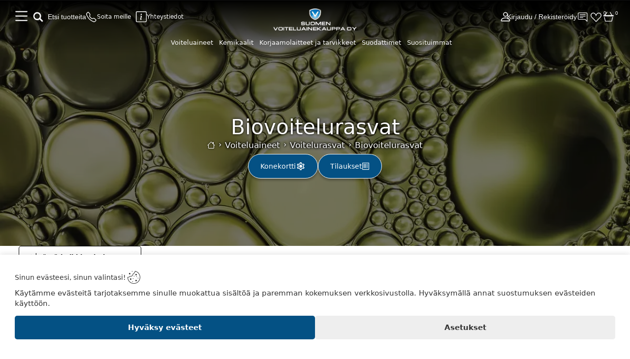

--- FILE ---
content_type: text/html; charset=UTF-8
request_url: https://voiteluainekauppa.com/kategoria/voiteluaineet/voitelurasvat/biovoitelurasvat
body_size: 32033
content:
<!DOCTYPE html>
    <html lang="fi-FI">
        <head>
            <title>Laadukkaat biovoitelurasvat - Voiteluainekauppa.com</title><!-- HEAD_svelte-1jnhb4r_START --><meta name="description" content="Meiltä löydät laajan valikoiman parhaimpia biovoitelurasvoja edullisin hinnoin."><meta property="og:image" content="https://voiteluainekauppa.com/images/store/cat_front_page_411_1685355956.webp"><meta property="og:image:thumbnail" content="https://voiteluainekauppa.com/images/store/cat_front_page_411_1685355956.webp"><meta property="og:type" content="website"><meta name="robots" content="index, follow"><link rel="canonical" href="https://voiteluainekauppa.com/kategoria/voiteluaineet/voitelurasvat/biovoitelurasvat"><link rel="alternate" hreflang="x-default" href="https://voiteluainekauppa.com/kategoria/voiteluaineet/voitelurasvat/biovoitelurasvat"><!-- HTML_TAG_START --><script nonce="zBNZa+JPZtg2rezq+vaJ+w==" type="application/ld+json">{"@context":"http://schema.org/","@type":"","name":"Voiteluainekauppa","image":"https://voiteluainekauppa.com/images/store/store_logo.webp","url":"https://voiteluainekauppa.com","telephone":"0103392250","priceRange":"$$$","address":{"@type":"PostalAddress","streetAddress":"Linjatie 2","addressLocality":"Ylöjärvi","postalCode":"33470","addressCountry":"FI"},"geo":{"@type":"GeoCoordinates","latitude":61.561273,"longitude":23.5550486},"sameAs":["https://www.facebook.com/Suomen-Voiteluainekauppa-Oy-741884109259750/","https://instagram.com/suomen_voiteluainekauppa","https://www.tiktok.com/@suomen_voiteluainekauppa"]}</script>
<script nonce="zBNZa+JPZtg2rezq+vaJ+w==" type="application/ld+json">{"@context":"http://schema.org/","@type":"ProductCategory","name":"Biovoitelurasvat","url":"https://voiteluainekauppa.com/kategoria/voiteluaineet/voitelurasvat/biovoitelurasvat","description":"Meiltä löydät laajan valikoiman parhaimpia biovoitelurasvoja edullisin hinnoin.","image":"/images/store/prod_listing_411_1611217416.jpg","breadcrumb":{"@type":"BreadcrumbList","itemListElement":[{"@type":"ListItem","position":1,"item":{"@id":"https://voiteluainekauppa.com/kategoria/voiteluaineet","name":"Voiteluaineet"}},{"@type":"ListItem","position":2,"item":{"@id":"https://voiteluainekauppa.com/kategoria/voiteluaineet/voitelurasvat","name":"Voitelurasvat"}},{"@type":"ListItem","position":3,"item":{"@id":"https://voiteluainekauppa.com/kategoria/voiteluaineet/voitelurasvat/biovoitelurasvat","name":"Biovoitelurasvat"}}]},"speakable":{"@type":"SpeakableSpecification","cssSelector":[".seo"]}}</script><!-- HTML_TAG_END --><!-- HEAD_svelte-1jnhb4r_END --><!-- HEAD_svelte-1lkw7le_START --><link rel="preload" as="image" imagesrcset="/images/store/prod_listing_411_1611217416.jpg?w=100 100w, /images/store/prod_listing_411_1611217416.jpg?w=400 400w, /images/store/prod_listing_411_1611217416.jpg?w=800 800w, /images/store/prod_listing_411_1611217416.jpg?w=1200 1200w, /images/store/prod_listing_411_1611217416.jpg 1700w" imagesizes="(max-width: 500px) 400px, (max-width: 900px) 800px, (max-width: 1400px) 1200px, 1700px"><!-- HEAD_svelte-1lkw7le_END -->
            <meta name="viewport" content="width=device-width, initial-scale=1.0, maximum-scale=5.0, user-scalable=yes">
            <meta name="author" content="AI Commerce Cloud">
            <meta name="format-detection" content="telephone=no,address=no,email=no,url=no">
            <meta name="theme-color" content="#045184">
            <link rel="icon" href="/favicon.ico" type="image/icon" sizes="32x32">
            <link rel="sitemap" type="application/xml" title="sitemap" href="https://voiteluainekauppa.com/sitemap.xml">
            <link rel="preload" as="style" href="/assets/main-BL7ZQWRM.css">
<link rel="stylesheet" href="/assets/main-BL7ZQWRM.css">
<link rel="stylesheet" href="/assets/Listing-CcalNJ5j.css" fetchpriority="low">
<link rel="stylesheet" href="/assets/Banner-Ljnyp7Pa.css" fetchpriority="low">
<link rel="stylesheet" href="/assets/Breadcrumbs-DN6bDRzh.css" fetchpriority="low">
<link rel="stylesheet" href="/assets/Seo-Cv6QGUmN.css" fetchpriority="low">
<link rel="stylesheet" href="/assets/ListingSlot-CPB_Nv0R.css" fetchpriority="low">
<link rel="stylesheet" href="/assets/Spinner-BtUi_Lc8.css" fetchpriority="low">
<link rel="stylesheet" href="/assets/ListingProducts-Cq-s6l5T.css" fetchpriority="low">
<link rel="stylesheet" href="/assets/Brand-CKRQ9kTi.css" fetchpriority="low">
<link rel="stylesheet" href="/assets/Sku-BuqTiK_1.css" fetchpriority="low">
<link rel="stylesheet" href="/assets/Availability-DsFN6zpe.css" fetchpriority="low">
<link rel="stylesheet" href="/assets/symbol-CspPD20c.css" fetchpriority="low">
<link rel="stylesheet" href="/assets/pages-components-UzSGNs84.css" fetchpriority="low">
<link rel="stylesheet" href="/assets/Animated-08wfK270.css" fetchpriority="low">
<link rel="stylesheet" href="/assets/Checkbox-Q4h2xivJ.css" fetchpriority="low">
<link rel="stylesheet" href="/assets/FileUpload-DSaiza6B.css" fetchpriority="low">
<link rel="stylesheet" href="/assets/Select-BjhtQSRg.css" fetchpriority="low">
<link rel="stylesheet" href="/assets/Textarea-D2PQthPQ.css" fetchpriority="low">
<link rel="stylesheet" href="/assets/Error-C_9sqaxk.css" fetchpriority="low">
<link rel="stylesheet" href="/assets/Recaptcha-D05dUUNm.css" fetchpriority="low">
<link rel="stylesheet" href="/assets/Form-JY3UAsye.css" fetchpriority="low">
<link rel="stylesheet" href="/assets/Hidden-Ceb_-FZg.css" fetchpriority="low">
<link rel="stylesheet" href="/assets/ImageList-CmblQ3z9.css" fetchpriority="low">
<link rel="stylesheet" href="/assets/FacadeVideo-DEDnKQfk.css" fetchpriority="low">
<link rel="modulepreload" as="script" href="/assets/_Page-C-F0zyDh.js" fetchpriority="high">
<link rel="modulepreload" as="script" href="/assets/Listing-DoWS0B5g.js">
<link rel="modulepreload" as="script" href="/assets/url-BS7MLS1m.js">
<link rel="modulepreload" as="script" href="/assets/Banner-Ce8NC6jK.js">
<link rel="modulepreload" as="script" href="/assets/Breadcrumbs-D_-dyvYj.js">
<link rel="modulepreload" as="script" href="/assets/Seo-CQnewC79.js">
<link rel="modulepreload" as="script" href="/assets/ListingSlot-DlowVxO8.js">
<link rel="modulepreload" as="script" href="/assets/favorite-M8nPCZNU.js">
<link rel="modulepreload" as="script" href="/assets/Spinner-Cvbo71AS.js">
<link rel="modulepreload" as="script" href="/assets/ListingProducts-B_rhQKJR.js">
<link rel="modulepreload" as="script" href="/assets/Brand-CbfjU9-n.js">
<link rel="modulepreload" as="script" href="/assets/Sku-BtvszIl4.js">
<link rel="modulepreload" as="script" href="/assets/Availability-DJ7Bssb8.js">
<link rel="modulepreload" as="script" href="/assets/symbol-D7fxoyhm.js">
<link rel="modulepreload" as="script" href="/assets/pages-components-DgbhDGmS.js">
<link rel="modulepreload" as="script" href="/assets/Animated-Ngjq2G7u.js">
<link rel="modulepreload" as="script" href="/assets/Checkbox-C55B-3Ai.js">
<link rel="modulepreload" as="script" href="/assets/FileUpload-BflIQUth.js">
<link rel="modulepreload" as="script" href="/assets/Dropdown-Cx6zqa9_.js">
<link rel="modulepreload" as="script" href="/assets/Select-BQY4OAXE.js">
<link rel="modulepreload" as="script" href="/assets/Textarea-CkiXh3MO.js">
<link rel="modulepreload" as="script" href="/assets/Error-BiNBzZ9Y.js">
<link rel="modulepreload" as="script" href="/assets/index-B4lx0SdL.js">
<link rel="modulepreload" as="script" href="/assets/Recaptcha-D8O1lGMJ.js">
<link rel="modulepreload" as="script" href="/assets/Form-Dq75eic9.js">
<link rel="modulepreload" as="script" href="/assets/Hidden-BMLhP-P4.js">
<link rel="modulepreload" as="script" href="/assets/ImageList-B6z3408F.js">
<link rel="modulepreload" as="script" href="/assets/FacadeVideo-D3n8avCG.js">
<script nonce="zBNZa+JPZtg2rezq+vaJ+w==" type="module" src="/assets/main-B8XCtEl6.js"></script>
        </head>
        <body>
              <div id="top-observer" class="svelte-sxpqo3"></div> <header id="header"><div class="header-wrapper category svelte-sxpqo3"><div class="notification-row header svelte-1krxsod active"> </div> <div class="services svelte-67ii96"><button type="button" class="mobile-navigation svelte-67ii96" aria-label="Navigation menu" data-svelte-h="svelte-petzs5"><div class="icon-holder"><svg fill="currentColor" viewBox="2 2 12 12" width="27" height="27" class="svelte-67ii96"><path fill-rule="evenodd" d="M2.5 12a.5.5 0 0 1 .5-.5h10a.5.5 0 0 1 0 1H3a.5.5 0 0 1-.5-.5m0-4a.5.5 0 0 1 .5-.5h10a.5.5 0 0 1 0 1H3a.5.5 0 0 1-.5-.5m0-4a.5.5 0 0 1 .5-.5h10a.5.5 0 0 1 0 1H3a.5.5 0 0 1-.5-.5"></path></svg></div></button> <button type="button" class="search svelte-67ii96" aria-label="Search"><svg width="22" height="22" fill="currentColor" viewBox="1 1 30 30" class="searchIcon svelte-67ii96"><path d="M14.90625,19.2484472 C12.75,19.2484472 10.96875,17.3850932 10.96875,15.1490683
            C10.96875,12.9130435 12.75,11.0496894 14.90625,11.0496894 C17.0625,11.0496894 18.84375,12.9130435
            18.84375,15.1490683 C18.9375,17.3850932 17.15625,19.2484472 14.90625,19.2484472 Z M20.0625,
            18.3167702 C20.625,17.3850932 20.90625,16.2670807 20.90625,15.1490683 C20.90625,11.7018634
            18.28125,9 14.90625,9 C11.625,9 9,11.7018634 9,15.1490683 C9,18.5031056 11.625,21.2981366 14.90625,
            21.2981366 C16.21875,21.2981366 17.53125,20.8322981 18.46875,20.0869565 L22.3125,24 L24,22.5093168
            L20.0625,18.3167702 Z"></path></svg> <span class="text svelte-67ii96">Etsi tuotteita</span></button> <a class="button svelte-67ii96" href="tel:0103392250" aria-label="Puhelinnumero"><div class="phone svelte-67ii96"><svg width="22" height="22" fill="currentColor" viewBox="0 -1 17 17" class="svelte-67ii96"><path d="M3.654 1.328a.678.678 0 0 0-1.015-.063L1.605 2.3c-.483.484-.661 1.169-.45 1.77a17.568 17.568 0 0 0 4.168 6.608 17.569 17.569 0 0 0 6.608 4.168c.601.211 1.286.033 1.77-.45l1.034-1.034a.678.678 0 0 0-.063-1.015l-2.307-1.794a.678.678 0 0 0-.58-.122l-2.19.547a1.745 1.745 0 0 1-1.657-.459L5.482 8.062a1.745 1.745 0 0 1-.46-1.657l.548-2.19a.678.678 0 0 0-.122-.58L3.654 1.328zM1.884.511a1.745 1.745 0 0 1 2.612.163L6.29 2.98c.329.423.445.974.315 1.494l-.547 2.19a.678.678 0 0 0 .178.643l2.457 2.457a.678.678 0 0 0 .644.178l2.189-.547a1.745 1.745 0 0 1 1.494.315l2.306 1.794c.829.645.905 1.87.163 2.611l-1.034 1.034c-.74.74-1.846 1.065-2.877.702a18.634 18.634 0 0 1-7.01-4.42 18.634 18.634 0 0 1-4.42-7.009c-.362-1.03-.037-2.137.703-2.877L1.885.511z"></path></svg> <span class="text svelte-67ii96">Soita meille</span></div></a> <a class="contacts svelte-67ii96" href="/palvelut/yhteystiedot" aria-label="Yhteystiedot"><div class="help svelte-67ii96"><svg width="22" height="22" fill="currentColor" viewBox="0 0 16 16" class="svelte-67ii96"><path d="M14 1a1 1 0 0 1 1 1v12a1 1 0 0 1-1 1H2a1 1 0 0 1-1-1V2a1 1 0 0 1 1-1zM2 0a2 2 0 0 0-2 2v12a2 2 0 0 0 2 2h12a2 2 0 0 0 2-2V2a2 2 0 0 0-2-2z"></path><path d="m8.93 6.588-2.29.287-.082.38.45.083c.294.07.352.176.288.469l-.738 3.468c-.194.897.105 1.319.808 1.319.545 0 1.178-.252 1.465-.598l.088-.416c-.2.176-.492.246-.686.246-.275 0-.375-.193-.304-.533zM9 4.5a1 1 0 1 1-2 0 1 1 0 0 1 2 0"></path></svg> <span class="text svelte-67ii96">Yhteystiedot</span></div></a> </div> <div class="logo svelte-15da25n" style="
            aspect-ratio:822 / 219;
            --store_logo_dark: url('https://voiteluainekauppa.com/images/store/store_logo.webp');
            --store_logo_light: url('https://voiteluainekauppa.com/images/store/store_logo_white.webp')"><a href="/" aria-label="Logo" class="svelte-15da25n" data-svelte-h="svelte-1qpwq0t"> </a></div> <div class="client svelte-7iuto9"><a class="home svelte-7iuto9" href="/" aria-label="Home"><div class="icon-holder svelte-7iuto9" data-svelte-h="svelte-1alzp5l"><svg width="22" height="22" fill="currentColor" viewBox="0 0 16 16" class="svelte-7iuto9"><path d="M8.707 1.5a1 1 0 0 0-1.414 0L.646 8.146a.5.5 0 0 0 .708.708L2 8.207V13.5A1.5 1.5 0 0 0 3.5 15h9a1.5 1.5 0 0 0 1.5-1.5V8.207l.646.647a.5.5 0 0 0 .708-.708L13 5.793V2.5a.5.5 0 0 0-.5-.5h-1a.5.5 0 0 0-.5.5v1.293L8.707 1.5ZM13 7.207V13.5a.5.5 0 0 1-.5.5h-9a.5.5 0 0 1-.5-.5V7.207l5-5 5 5Z"></path></svg></div> <div class="icon-title svelte-7iuto9">Koti</div></a> <a class="customer svelte-7iuto9" href="/tili/yleiskatsaus" aria-label="Account"><div class="icon-holder svelte-7iuto9" data-svelte-h="svelte-83c2vs"><svg width="22" height="22" fill="currentColor" viewBox="1 1 14 14" class="svelte-7iuto9"><path d="M8 8a3 3 0 1 0 0-6 3 3 0 0 0 0 6Zm2-3a2 2 0 1 1-4 0 2 2 0 0 1 4 0Zm4 8c0 1-1 1-1 1H3s-1 0-1-1 1-4 6-4 6 3 6 4Zm-1-.004c-.001-.246-.154-.986-.832-1.664C11.516 10.68 10.289 10 8 10c-2.29 0-3.516.68-4.168 1.332-.678.678-.83 1.418-.832 1.664h10Z"></path></svg></div> <div class="icon-title svelte-7iuto9">Asiakas</div></a> <div class="account svelte-7iuto9"><button class="login svelte-7iuto9" type="button"><!-- HTML_TAG_START -->Kirjaudu / Rekisteröidy<!-- HTML_TAG_END --></button></div> <button class="contact svelte-7iuto9" aria-label="Contact" type="button" data-svelte-h="svelte-1pt1kqj"><div class="icon-holder svelte-7iuto9"><svg width="22" height="22" fill="currentColor" viewBox="0 -2 18 18" class="svelte-7iuto9"><path d="M2 1a1 1 0 0 0-1 1v8a1 1 0 0 0 1 1h9.586a2 2 0 0 1 1.414.586l2 2V2a1 1 0 0 0-1-1H2zm12-1a2 2 0 0 1 2 2v12.793a.5.5 0 0 1-.854.353l-2.853-2.853a1 1 0 0 0-.707-.293H2a2 2 0 0 1-2-2V2a2 2 0 0 1 2-2h12z"></path><path d="M3 3.5a.5.5 0 0 1 .5-.5h9a.5.5 0 0 1 0 1h-9a.5.5 0 0 1-.5-.5zM3 6a.5.5 0 0 1 .5-.5h9a.5.5 0 0 1 0 1h-9A.5.5 0 0 1 3 6zm0 2.5a.5.5 0 0 1 .5-.5h5a.5.5 0 0 1 0 1h-5a.5.5 0 0 1-.5-.5z"></path></svg></div></button> <button class="favorites svelte-7iuto9" aria-label="Favorites" type="button"><div class="icon-holder svelte-7iuto9"><svg class="nav-icon svelte-7iuto9" width="22" height="22" fill="currentColor" viewBox="0 -1 16 16"><path d="m8 6.236-.894-1.789c-.222-.443-.607-1.08-1.152-1.595C5.418 2.345 4.776 2 4 2 2.324 2 1 3.326 1 4.92c0 1.211.554 2.066 1.868 3.37.337.334.721.695 1.146 1.093C5.122 10.423 6.5 11.717 8 13.447c1.5-1.73 2.878-3.024 3.986-4.064.425-.398.81-.76 1.146-1.093C14.446 6.986 15 6.131 15 4.92 15 3.326 13.676 2 12 2c-.777 0-1.418.345-1.954.852-.545.515-.93 1.152-1.152 1.595L8 6.236zm.392 8.292a.513.513 0 0 1-.784 0c-1.601-1.902-3.05-3.262-4.243-4.381C1.3 8.208 0 6.989 0 4.92 0 2.755 1.79 1 4 1c1.6 0 2.719 1.05 3.404 2.008.26.365.458.716.596.992a7.55 7.55 0 0 1 .596-.992C9.281 2.049 10.4 1 12 1c2.21 0 4 1.755 4 3.92 0 2.069-1.3 3.288-3.365 5.227-1.193 1.12-2.642 2.48-4.243 4.38z"></path></svg> <span class="quantity svelte-7iuto9">0</span></div> <div class="icon-title svelte-7iuto9">Suosikit</div></button> <button class="cart svelte-7iuto9" aria-label="Cart" type="button"><div class="icon-holder svelte-7iuto9"><svg width="22" height="22" fill="currentColor" viewBox="0 0 17 17" class="svelte-7iuto9"><path d="M5.757 1.071a.5.5 0 0 1 .172.686L3.383 6h9.234L10.07 1.757a.5.5 0 1 1 .858-.514L13.783 6H15.5a.5.5 0 0 1 .5.5v1a.5.5 0 0 1-.5.5H.5a.5.5 0 0 1-.5-.5v-1A.5.5 0 0 1 .5 6h1.717L5.07 1.243a.5.5 0 0 1 .686-.172zM3.394 15l-1.48-6h-.97l1.525 6.426a.75.75 0 0 0 .729.574h9.606a.75.75 0 0 0 .73-.574L15.056 9h-.972l-1.479 6h-9.21z"></path></svg> <span class="quantity svelte-7iuto9">0</span></div> <div class="icon-title svelte-7iuto9">Ostoskori</div></button> <button class="mobile-navigation svelte-7iuto9" aria-label="Menu" type="button"><div class="icon-holder svelte-7iuto9" data-svelte-h="svelte-1vvlcqa"><svg width="28" height="22" fill="currentColor" viewBox="0 110 850 850" class="svelte-7iuto9"><path d="M28,210.5L28,210.5h399.8h2.6v0.2c8.7,1.4,15.4,9.1,15.4,18.4c0,9.4-6.6,17.1-15.4,18.4v0.1h-1.1l-1.6,0.1l-1.6-0.1H29.6l-1.5,0.1c-9.9,0-18-8.4-18-18.7C10,218.8,18.1,210.5,28,210.5z M28,412.4L28,412.4h399.8h2.6v0.2c8.7,1.4,15.4,9.1,15.4,18.4c0,9.4-6.6,17.1-15.4,18.4v0.1h-1.1l-1.6,0.1l-1.6-0.1H29.6l-1.5,0.1c-9.9,0-18-8.4-18-18.7C10,420.7,18.1,412.4,28,412.4z M28,614.4L28,614.4l638.5-0.1h14.2h2.6v0.2c8.7,1.3,15.3,9.1,15.3,18.4c0,9.3-6.6,17.1-15.3,18.4v0.1h-1.1l-1.6,0.1l-1.6-0.1h-11.7l-637.9,0.1l-1.5,0.1c-9.9,0-18-8.4-18-18.7C10,622.7,18.1,614.4,28,614.4z M28,816.3L28,816.3l638.5-0.1h14.2h2.6v0.2c8.7,1.4,15.3,9.1,15.3,18.4c0,9.3-6.6,17.1-15.3,18.4v0.1h-1.1l-1.6,0.1l-1.6-0.1h-11.7l-637.9,0.1l-1.5,0.1c-9.9,0-18-8.3-18-18.6C10,824.7,18.1,816.3,28,816.3z M700.1,146.4c58.3,0,111.1,23.6,149.3,61.9c38.2,38.2,61.8,91,61.8,149.3c0,58.3-23.6,111.1-61.8,149.3c-7.5,7.4-15.5,14.4-23.9,20.6l161.8,280.3c5.7,9.8,2.3,22.4-7.5,28c-9.8,5.7-22.4,2.3-28-7.4L790.2,548.6c-27.3,12.9-57.9,20.1-90.1,20.1c-58.3,0-111.1-23.7-149.3-61.9c-38.2-38.2-61.8-91-61.8-149.3c0-58.3,23.6-111.1,61.8-149.3C588.9,170.1,641.7,146.4,700.1,146.4L700.1,146.4z M820.2,237.4c-30.8-30.8-73.3-49.8-120.2-49.8c-46.9,0-89.4,19-120.2,49.8C549,268.1,530,310.7,530,357.6c0,46.9,19,89.4,49.8,120.2c30.8,30.7,73.3,49.8,120.2,49.8c46.9,0,89.4-19,120.2-49.8C851,447,870,404.5,870,357.6C870,310.7,851,268.1,820.2,237.4z" class="svelte-7iuto9"></path></svg></div> <div class="icon-title svelte-7iuto9">Valikko</div></button> </div>  <nav class="click-navigation svelte-gpzo53"><ul class="menus no-scroll-bar svelte-gpzo53"><li class="menu-holder svelte-17x0lqs  has-child"><a class="parent-link svelte-17x0lqs" href="/kategoria/voiteluaineet" title="Voiteluaineet" data-nolink>Voiteluaineet</a> <div class="aicc-menu scrollable svelte-17x0lqs"><button type="button" class="close-button svelte-s9nef2" aria-label="Close" data-svelte-h="svelte-1upoluz"><svg width="16" height="16" fill="#333" viewBox="0 0 16 16" class="svelte-s9nef2"><path fill-rule="evenodd" d="M13.854 2.146a.5.5 0 0 1 0 .708l-11 11a.5.5 0 0 1-.708-.708l11-11a.5.5 0 0 1 .708 0Z"></path><path fill-rule="evenodd" d="M2.146 2.146a.5.5 0 0 0 0 .708l11 11a.5.5 0 0 0 .708-.708l-11-11a.5.5 0 0 0-.708 0Z"></path></svg> </button> <div class="aicc-navigation svelte-17x0lqs"><div class="navigation-item svelte-17x0lqs"><div class="nav-title svelte-17x0lqs"> <a class="title-link svelte-17x0lqs" href="/kategoria/voiteluaineet/kevytkalusto" title="Kevytkalusto">Kevytkalusto </a></div> <ul class="children svelte-17x0lqs"><li><a class="nav-link svelte-17x0lqs" href="/kategoria/voiteluaineet/kevytkalusto/kevyen-kaluston-automaattivaihteistoöljyt" title="Kevyen kaluston automaattivaihteistoöljyt">Kevyen kaluston automaattivaihteistoöljyt</a> </li><li><a class="nav-link svelte-17x0lqs" href="/kategoria/voiteluaineet/kevytkalusto/kevyen-kaluston-moottoriöljyt" title="Kevyen kaluston moottoriöljyt">Kevyen kaluston moottoriöljyt</a> </li><li><a class="nav-link svelte-17x0lqs" href="/kategoria/voiteluaineet/kevytkalusto/kevyen-kaluston-voimansiirtoöljyt" title="Kevyen kaluston voimansiirtoöljyt">Kevyen kaluston voimansiirtoöljyt</a> </li><li><a class="nav-link svelte-17x0lqs" href="/kategoria/voiteluaineet/kevytkalusto/klassikkoajoneuvot" title="Klassikkoajoneuvot">Klassikkoajoneuvot</a> </li><li><a class="nav-link svelte-17x0lqs" href="/kategoria/voiteluaineet/kevytkalusto/mp-atv-kelkkaöljyt" title="Mp-, atv- &amp; kelkkaöljyt">Mp-, atv- &amp; kelkkaöljyt</a> </li><li><a class="nav-link svelte-17x0lqs" href="/kategoria/voiteluaineet/kevytkalusto/racing-öljyt" title="Racing-öljyt">Racing-öljyt</a> </li></ul> </div><div class="navigation-item svelte-17x0lqs"><div class="nav-title svelte-17x0lqs"> <a class="title-link svelte-17x0lqs" href="/kategoria/voiteluaineet/raskaskalusto" title="Raskaskalusto">Raskaskalusto </a></div> <ul class="children svelte-17x0lqs"><li><a class="nav-link svelte-17x0lqs" href="/kategoria/voiteluaineet/raskaskalusto/automaattivaihteistoöljyt" title="Automaattivaihteistoöljyt">Automaattivaihteistoöljyt</a> </li><li><a class="nav-link svelte-17x0lqs" href="/kategoria/voiteluaineet/raskaskalusto/biovoiteluaineet" title="Biovoiteluaineet">Biovoiteluaineet</a> </li><li><a class="nav-link svelte-17x0lqs" href="/kategoria/voiteluaineet/raskaskalusto/hydrauliikkaöljyt" title="Hydrauliikkaöljyt">Hydrauliikkaöljyt</a> </li><li><a class="nav-link svelte-17x0lqs" href="/kategoria/voiteluaineet/raskaskalusto/kompressoriöljyt" title="Kompressoriöljyt">Kompressoriöljyt</a> </li><li><a class="nav-link svelte-17x0lqs" href="/kategoria/voiteluaineet/raskaskalusto/laivaöljyt" title="Laivaöljyt">Laivaöljyt</a> </li><li><a class="nav-link svelte-17x0lqs" href="/kategoria/voiteluaineet/raskaskalusto/maatalousöljyt" title="Maatalousöljyt">Maatalousöljyt</a> </li><li><a class="nav-link svelte-17x0lqs" href="/kategoria/voiteluaineet/raskaskalusto/moottoriöljyt" title="Moottoriöljyt">Moottoriöljyt</a> </li><li><a class="nav-link svelte-17x0lqs" href="/kategoria/voiteluaineet/raskaskalusto/paineilmatyökaluöljyt" title="Paineilmatyökaluöljyt">Paineilmatyökaluöljyt</a> </li><li><a class="nav-link svelte-17x0lqs" href="/kategoria/voiteluaineet/raskaskalusto/teräketjuöljyt" title="Teräketjuöljyt">Teräketjuöljyt</a> </li><li><a class="nav-link svelte-17x0lqs" href="/kategoria/voiteluaineet/raskaskalusto/voimansiirtoöljyt" title="Voimansiirtoöljyt">Voimansiirtoöljyt</a> </li></ul> </div><div class="navigation-item svelte-17x0lqs"><div class="nav-title svelte-17x0lqs"> <a class="title-link svelte-17x0lqs" href="/kategoria/voiteluaineet/teollisuusvoiteluaineet" title="Teollisuusvoiteluaineet">Teollisuusvoiteluaineet </a></div> <ul class="children svelte-17x0lqs"><li><a class="nav-link svelte-17x0lqs" href="/kategoria/voiteluaineet/teollisuusvoiteluaineet/betonimuottiöljyt" title="Betonimuottiöljyt">Betonimuottiöljyt</a> </li><li><a class="nav-link svelte-17x0lqs" href="/kategoria/voiteluaineet/teollisuusvoiteluaineet/elintarvikeöljyt" title="Elintarvikeöljyt">Elintarvikeöljyt</a> </li><li><a class="nav-link svelte-17x0lqs" href="/kategoria/voiteluaineet/teollisuusvoiteluaineet/johdeöljyt" title="Johdeöljyt">Johdeöljyt</a> </li><li><a class="nav-link svelte-17x0lqs" href="/kategoria/voiteluaineet/teollisuusvoiteluaineet/kaasumoottoriöljyt" title="Kaasumoottoriöljyt">Kaasumoottoriöljyt</a> </li><li><a class="nav-link svelte-17x0lqs" href="/kategoria/voiteluaineet/teollisuusvoiteluaineet/kiertovoiteluöljyt" title="Kiertovoiteluöljyt">Kiertovoiteluöljyt</a> </li><li><a class="nav-link svelte-17x0lqs" href="/kategoria/voiteluaineet/teollisuusvoiteluaineet/lämmönsiirtoöljyt" title="Lämmönsiirtoöljyt">Lämmönsiirtoöljyt</a> </li><li><a class="nav-link svelte-17x0lqs" href="/kategoria/voiteluaineet/teollisuusvoiteluaineet/leikkuunesteet" title="Leikkuunesteet">Leikkuunesteet</a> </li><li><a class="nav-link svelte-17x0lqs" href="/kategoria/voiteluaineet/teollisuusvoiteluaineet/muuntajaöljyt" title="Muuntajaöljyt">Muuntajaöljyt</a> </li><li><a class="nav-link svelte-17x0lqs" href="/kategoria/voiteluaineet/teollisuusvoiteluaineet/prosessiöljyt" title="Prosessiöljyt">Prosessiöljyt</a> </li><li><a class="nav-link svelte-17x0lqs" href="/kategoria/voiteluaineet/teollisuusvoiteluaineet/teollisuuden-biovoiteluaineet" title="Teollisuuden biovoiteluaineet">Teollisuuden biovoiteluaineet</a> </li><li><a class="nav-link svelte-17x0lqs" href="/kategoria/voiteluaineet/teollisuusvoiteluaineet/teollisuuden-hydrauliikkaöljyt" title="Teollisuuden hydrauliikkaöljyt">Teollisuuden hydrauliikkaöljyt</a> </li><li><a class="nav-link svelte-17x0lqs" href="/kategoria/voiteluaineet/teollisuusvoiteluaineet/teollisuuden-kompressoriöljyt" title="Teollisuuden kompressoriöljyt">Teollisuuden kompressoriöljyt</a> </li><li><a class="nav-link svelte-17x0lqs" href="/kategoria/voiteluaineet/teollisuusvoiteluaineet/teollisuuden-paineilmatyökaluöljyt" title="Teollisuuden paineilmatyökaluöljyt">Teollisuuden paineilmatyökaluöljyt</a> </li><li><a class="nav-link svelte-17x0lqs" href="/kategoria/voiteluaineet/teollisuusvoiteluaineet/teollisuuden-vaihteistoöljyt" title="Teollisuuden vaihteistoöljyt">Teollisuuden vaihteistoöljyt</a> </li><li><a class="nav-link svelte-17x0lqs" href="/kategoria/voiteluaineet/teollisuusvoiteluaineet/turbiiniöljyt" title="Turbiiniöljyt">Turbiiniöljyt</a> </li></ul> </div><div class="navigation-item svelte-17x0lqs"><div class="nav-title svelte-17x0lqs"> <a class="title-link svelte-17x0lqs" href="/kategoria/voiteluaineet/voitelurasvat" title="Voitelurasvat">Voitelurasvat </a></div> <ul class="children svelte-17x0lqs"><li><a class="nav-link svelte-17x0lqs" href="/kategoria/voiteluaineet/voitelurasvat/biovoitelurasvat" title="Biovoitelurasvat">Biovoitelurasvat</a> </li><li><a class="nav-link svelte-17x0lqs" href="/kategoria/voiteluaineet/voitelurasvat/elintarvikerasvat" title="Elintarvikerasvat">Elintarvikerasvat</a> </li><li><a class="nav-link svelte-17x0lqs" href="/kategoria/voiteluaineet/voitelurasvat/keskusvoitelurasvat" title="Keskusvoitelurasvat">Keskusvoitelurasvat</a> </li><li><a class="nav-link svelte-17x0lqs" href="/kategoria/voiteluaineet/voitelurasvat/laakerirasvat-suurille-kehänopeuksille" title="Laakerirasvat suurille kehänopeuksille">Laakerirasvat suurille kehänopeuksille</a> </li><li><a class="nav-link svelte-17x0lqs" href="/kategoria/voiteluaineet/voitelurasvat/niveltappirasvat" title="Niveltappirasvat">Niveltappirasvat</a> </li><li><a class="nav-link svelte-17x0lqs" href="/kategoria/voiteluaineet/voitelurasvat/vaihteisto-ja-ketjurasvat" title="Vaihteisto- ja ketjurasvat">Vaihteisto- ja ketjurasvat</a> </li><li><a class="nav-link svelte-17x0lqs" href="/kategoria/voiteluaineet/voitelurasvat/voitelurasvat-kuumiin-olosuhteisiin-ja-raskaille-kuormituksille" title="Voitelurasvat kuumiin olosuhteisiin ja raskaille kuormituksille">Voitelurasvat kuumiin olosuhteisiin ja raskaille kuormituksille</a> </li><li><a class="nav-link svelte-17x0lqs" href="/kategoria/voiteluaineet/voitelurasvat/yleisrasvat" title="Yleisrasvat">Yleisrasvat</a> </li></ul> </div></div></div> </li><li class="menu-holder svelte-17x0lqs  has-child"><a class="parent-link svelte-17x0lqs" href="/kategoria/kemikaalit" title="Kemikaalit" data-nolink>Kemikaalit</a> <div class="aicc-menu scrollable svelte-17x0lqs"><button type="button" class="close-button svelte-s9nef2" aria-label="Close" data-svelte-h="svelte-1upoluz"><svg width="16" height="16" fill="#333" viewBox="0 0 16 16" class="svelte-s9nef2"><path fill-rule="evenodd" d="M13.854 2.146a.5.5 0 0 1 0 .708l-11 11a.5.5 0 0 1-.708-.708l11-11a.5.5 0 0 1 .708 0Z"></path><path fill-rule="evenodd" d="M2.146 2.146a.5.5 0 0 0 0 .708l11 11a.5.5 0 0 0 .708-.708l-11-11a.5.5 0 0 0-.708 0Z"></path></svg> </button> <div class="aicc-navigation svelte-17x0lqs"><div class="navigation-item svelte-17x0lqs"><div class="nav-title svelte-17x0lqs"> <a class="title-link svelte-17x0lqs" href="/kategoria/kemikaalit/autokemikaalit" title="Autokemikaalit">Autokemikaalit </a></div> <ul class="children svelte-17x0lqs"><li><a class="nav-link svelte-17x0lqs" href="/kategoria/kemikaalit/autokemikaalit/akkuvedet" title="Akkuvedet">Akkuvedet</a> </li><li><a class="nav-link svelte-17x0lqs" href="/kategoria/kemikaalit/autokemikaalit/autonhoitotuotteet" title="Autonhoitotuotteet">Autonhoitotuotteet</a> </li><li><a class="nav-link svelte-17x0lqs" href="/kategoria/kemikaalit/autokemikaalit/jäähdytinnesteet" title="Jäähdytinnesteet">Jäähdytinnesteet</a> </li><li><a class="nav-link svelte-17x0lqs" href="/kategoria/kemikaalit/autokemikaalit/jarrunesteet" title="Jarrunesteet">Jarrunesteet</a> </li><li><a class="nav-link svelte-17x0lqs" href="/kategoria/kemikaalit/autokemikaalit/lasinpesunesteet" title="Lasinpesunesteet">Lasinpesunesteet</a> </li><li><a class="nav-link svelte-17x0lqs" href="/kategoria/kemikaalit/autokemikaalit/pesuaineet" title="Pesuaineet">Pesuaineet</a> </li><li><a class="nav-link svelte-17x0lqs" href="/kategoria/kemikaalit/autokemikaalit/urea" title="Urea">Urea</a> </li></ul> </div><div class="navigation-item svelte-17x0lqs"><div class="nav-title svelte-17x0lqs"> <a class="title-link svelte-17x0lqs" href="/kategoria/kemikaalit/sprayt-lisäaineet-puhdistusaineet" title="Sprayt, lisäaineet &amp; puhdistusaineet">Sprayt, lisäaineet &amp; puhdistusaineet </a></div> <ul class="children svelte-17x0lqs"><li><a class="nav-link svelte-17x0lqs" href="/kategoria/kemikaalit/sprayt-lisäaineet-puhdistusaineet/lisäaineet" title="Lisäaineet">Lisäaineet</a> </li><li><a class="nav-link svelte-17x0lqs" href="/kategoria/kemikaalit/sprayt-lisäaineet-puhdistusaineet/puhdistusaineet-liinat" title="Puhdistusaineet &amp; liinat">Puhdistusaineet &amp; liinat</a> </li><li><a class="nav-link svelte-17x0lqs" href="/kategoria/kemikaalit/sprayt-lisäaineet-puhdistusaineet/sprayt" title="Sprayt">Sprayt</a> </li></ul> </div></div></div> </li><li class="menu-holder svelte-17x0lqs  has-child"><a class="parent-link svelte-17x0lqs" href="/kategoria/korjaamolaitteet-ja-tarvikkeet" title="Korjaamolaitteet ja tarvikkeet" data-nolink>Korjaamolaitteet ja tarvikkeet</a> <div class="aicc-menu scrollable svelte-17x0lqs"><button type="button" class="close-button svelte-s9nef2" aria-label="Close" data-svelte-h="svelte-1upoluz"><svg width="16" height="16" fill="#333" viewBox="0 0 16 16" class="svelte-s9nef2"><path fill-rule="evenodd" d="M13.854 2.146a.5.5 0 0 1 0 .708l-11 11a.5.5 0 0 1-.708-.708l11-11a.5.5 0 0 1 .708 0Z"></path><path fill-rule="evenodd" d="M2.146 2.146a.5.5 0 0 0 0 .708l11 11a.5.5 0 0 0 .708-.708l-11-11a.5.5 0 0 0-.708 0Z"></path></svg> </button> <div class="aicc-navigation svelte-17x0lqs"><div class="navigation-item svelte-17x0lqs"><div class="nav-title svelte-17x0lqs"> <a class="title-link svelte-17x0lqs" href="/kategoria/korjaamolaitteet-ja-tarvikkeet/jarrujen-ilmaustyökalut" title="Jarrujen ilmaustyökalut">Jarrujen ilmaustyökalut </a></div> <ul class="children svelte-17x0lqs"><li><a class="nav-link svelte-17x0lqs" href="/kategoria/korjaamolaitteet-ja-tarvikkeet/jarrujen-ilmaustyökalut/jarru-ja-kytkinnesteen-vaihtolaitteet" title="Jarru- ja kytkinnesteen vaihtolaitteet">Jarru- ja kytkinnesteen vaihtolaitteet</a> </li><li><a class="nav-link svelte-17x0lqs" href="/kategoria/korjaamolaitteet-ja-tarvikkeet/jarrujen-ilmaustyökalut/jarrulaitteiden-varaosat" title="Jarrulaitteiden varaosat">Jarrulaitteiden varaosat</a> </li></ul> </div><div class="navigation-item svelte-17x0lqs"><div class="nav-title svelte-17x0lqs"> <a class="title-link svelte-17x0lqs" href="/kategoria/korjaamolaitteet-ja-tarvikkeet/kalvopumput" title="Kalvopumput">Kalvopumput </a></div> <ul class="children svelte-17x0lqs"><li><a class="nav-link svelte-17x0lqs" href="/kategoria/korjaamolaitteet-ja-tarvikkeet/kalvopumput/alumiiniset-kalvopumput" title="Alumiiniset kalvopumput">Alumiiniset kalvopumput</a> </li><li><a class="nav-link svelte-17x0lqs" href="/kategoria/korjaamolaitteet-ja-tarvikkeet/kalvopumput/elintarvikehyväksytyt-kalvopumput" title="Elintarvikehyväksytyt kalvopumput">Elintarvikehyväksytyt kalvopumput</a> </li><li><a class="nav-link svelte-17x0lqs" href="/kategoria/korjaamolaitteet-ja-tarvikkeet/kalvopumput/kalvopumppujen-varaosat-ja-tarvikkeet" title="Kalvopumppujen varaosat ja tarvikkeet">Kalvopumppujen varaosat ja tarvikkeet</a> </li><li><a class="nav-link svelte-17x0lqs" href="/kategoria/korjaamolaitteet-ja-tarvikkeet/kalvopumput/muoviset-kalvopumput" title="Muoviset kalvopumput">Muoviset kalvopumput</a> </li><li><a class="nav-link svelte-17x0lqs" href="/kategoria/korjaamolaitteet-ja-tarvikkeet/kalvopumput/pulssintasaajat" title="Pulssintasaajat">Pulssintasaajat</a> </li><li><a class="nav-link svelte-17x0lqs" href="/kategoria/korjaamolaitteet-ja-tarvikkeet/kalvopumput/ruostumattomat-kalvopumput" title="Ruostumattomat kalvopumput">Ruostumattomat kalvopumput</a> </li></ul> </div><div class="navigation-item svelte-17x0lqs"><div class="nav-title svelte-17x0lqs"> <a class="title-link svelte-17x0lqs" href="/kategoria/korjaamolaitteet-ja-tarvikkeet/letkukelat" title="Letkukelat">Letkukelat </a></div> <ul class="children svelte-17x0lqs"><li><a class="nav-link svelte-17x0lqs" href="/kategoria/korjaamolaitteet-ja-tarvikkeet/letkukelat/160-bar-letkut" title="160 bar -letkut">160 bar -letkut</a> </li><li><a class="nav-link svelte-17x0lqs" href="/kategoria/korjaamolaitteet-ja-tarvikkeet/letkukelat/200-bar-letkut" title="200 bar -letkut">200 bar -letkut</a> </li><li><a class="nav-link svelte-17x0lqs" href="/kategoria/korjaamolaitteet-ja-tarvikkeet/letkukelat/400-bar-letkut" title="400 bar -letkut">400 bar -letkut</a> </li><li><a class="nav-link svelte-17x0lqs" href="/kategoria/korjaamolaitteet-ja-tarvikkeet/letkukelat/600-bar-letkut" title="600 bar -letkut">600 bar -letkut</a> </li><li><a class="nav-link svelte-17x0lqs" href="/kategoria/korjaamolaitteet-ja-tarvikkeet/letkukelat/dieselöljykelat" title="Dieselöljykelat">Dieselöljykelat</a> </li><li><a class="nav-link svelte-17x0lqs" href="/kategoria/korjaamolaitteet-ja-tarvikkeet/letkukelat/ilma-ja-vesikelat" title="Ilma- ja vesikelat">Ilma- ja vesikelat</a> </li><li><a class="nav-link svelte-17x0lqs" href="/kategoria/korjaamolaitteet-ja-tarvikkeet/letkukelat/jäähdytys-lasinpesu-ja-adblue-kelat" title="Jäähdytys-, lasinpesu- ja AdBlue-kelat">Jäähdytys-, lasinpesu- ja AdBlue-kelat</a> </li><li><a class="nav-link svelte-17x0lqs" href="/kategoria/korjaamolaitteet-ja-tarvikkeet/letkukelat/kelat-ilman-letkua" title="Kelat ilman letkua">Kelat ilman letkua</a> </li><li><a class="nav-link svelte-17x0lqs" href="/kategoria/korjaamolaitteet-ja-tarvikkeet/letkukelat/kelojen-varaosat" title="Kelojen varaosat">Kelojen varaosat</a> </li><li><a class="nav-link svelte-17x0lqs" href="/kategoria/korjaamolaitteet-ja-tarvikkeet/letkukelat/kuumavesikelat" title="Kuumavesikelat">Kuumavesikelat</a> </li><li><a class="nav-link svelte-17x0lqs" href="/kategoria/korjaamolaitteet-ja-tarvikkeet/letkukelat/letkut" title="Letkut">Letkut</a> </li><li><a class="nav-link svelte-17x0lqs" href="/kategoria/korjaamolaitteet-ja-tarvikkeet/letkukelat/rasvakelat" title="Rasvakelat">Rasvakelat</a> </li><li><a class="nav-link svelte-17x0lqs" href="/kategoria/korjaamolaitteet-ja-tarvikkeet/letkukelat/ruostumattomat-kelat" title="Ruostumattomat kelat">Ruostumattomat kelat</a> </li><li><a class="nav-link svelte-17x0lqs" href="/kategoria/korjaamolaitteet-ja-tarvikkeet/letkukelat/ruostumattomat-kelat-ilman-letkua" title="Ruostumattomat kelat ilman letkua">Ruostumattomat kelat ilman letkua</a> </li><li><a class="nav-link svelte-17x0lqs" href="/kategoria/korjaamolaitteet-ja-tarvikkeet/letkukelat/suljetut-kelat" title="Suljetut kelat">Suljetut kelat</a> </li><li><a class="nav-link svelte-17x0lqs" href="/kategoria/korjaamolaitteet-ja-tarvikkeet/letkukelat/teollisuuskelat" title="Teollisuuskelat">Teollisuuskelat</a> </li><li><a class="nav-link svelte-17x0lqs" href="/kategoria/korjaamolaitteet-ja-tarvikkeet/letkukelat/öljykelat" title="Öljykelat">Öljykelat</a> </li></ul> </div><div class="navigation-item svelte-17x0lqs"><div class="nav-title svelte-17x0lqs"> <a class="title-link svelte-17x0lqs" href="/kategoria/korjaamolaitteet-ja-tarvikkeet/muut-laitteet" title="Muut laitteet">Muut laitteet </a></div> <ul class="children svelte-17x0lqs"></ul> </div><div class="navigation-item svelte-17x0lqs"><div class="nav-title svelte-17x0lqs"> <a class="title-link svelte-17x0lqs" href="/kategoria/korjaamolaitteet-ja-tarvikkeet/pesu-ja-sumutinkärryt" title="Pesu- ja sumutinkärryt">Pesu- ja sumutinkärryt </a></div> <ul class="children svelte-17x0lqs"><li><a class="nav-link svelte-17x0lqs" href="/kategoria/korjaamolaitteet-ja-tarvikkeet/pesu-ja-sumutinkärryt/osienpesukärryt" title="Osienpesukärryt">Osienpesukärryt</a> </li><li><a class="nav-link svelte-17x0lqs" href="/kategoria/korjaamolaitteet-ja-tarvikkeet/pesu-ja-sumutinkärryt/pesu-ja-sumutintarvikkeet" title="Pesu- ja sumutintarvikkeet">Pesu- ja sumutintarvikkeet</a> </li><li><a class="nav-link svelte-17x0lqs" href="/kategoria/korjaamolaitteet-ja-tarvikkeet/pesu-ja-sumutinkärryt/sumutinkärryt" title="Sumutinkärryt">Sumutinkärryt</a> </li></ul> </div><div class="navigation-item svelte-17x0lqs"><div class="nav-title svelte-17x0lqs"> <a class="title-link svelte-17x0lqs" href="/kategoria/korjaamolaitteet-ja-tarvikkeet/rasvauslaitteet" title="Rasvauslaitteet">Rasvauslaitteet </a></div> <ul class="children svelte-17x0lqs"><li><a class="nav-link svelte-17x0lqs" href="/kategoria/korjaamolaitteet-ja-tarvikkeet/rasvauslaitteet/käsitoimiset-rasvauslaitteet" title="Käsitoimiset rasvauslaitteet">Käsitoimiset rasvauslaitteet</a> </li><li><a class="nav-link svelte-17x0lqs" href="/kategoria/korjaamolaitteet-ja-tarvikkeet/rasvauslaitteet/paineilmatoimiset-rasvapumput" title="Paineilmatoimiset rasvapumput">Paineilmatoimiset rasvapumput</a> </li><li><a class="nav-link svelte-17x0lqs" href="/kategoria/korjaamolaitteet-ja-tarvikkeet/rasvauslaitteet/paineilmatoimiset-rasvauslaitteet" title="Paineilmatoimiset rasvauslaitteet">Paineilmatoimiset rasvauslaitteet</a> </li><li><a class="nav-link svelte-17x0lqs" href="/kategoria/korjaamolaitteet-ja-tarvikkeet/rasvauslaitteet/rasvauslaitteiden-varaosat-ja-nipat" title="Rasvauslaitteiden varaosat ja nipat">Rasvauslaitteiden varaosat ja nipat</a> </li></ul> </div><div class="navigation-item svelte-17x0lqs"><div class="nav-title svelte-17x0lqs"> <a class="title-link svelte-17x0lqs" href="/kategoria/korjaamolaitteet-ja-tarvikkeet/renkaantäyttölaitteet" title="Renkaantäyttölaitteet">Renkaantäyttölaitteet </a></div> <ul class="children svelte-17x0lqs"><li><a class="nav-link svelte-17x0lqs" href="/kategoria/korjaamolaitteet-ja-tarvikkeet/renkaantäyttölaitteet/renkaantäyttölaitteet-paineilma" title="Renkaantäyttölaitteet, paineilma">Renkaantäyttölaitteet, paineilma</a> </li><li><a class="nav-link svelte-17x0lqs" href="/kategoria/korjaamolaitteet-ja-tarvikkeet/renkaantäyttölaitteet/renkaantäyttömittarit" title="Renkaantäyttömittarit">Renkaantäyttömittarit</a> </li></ul> </div><div class="navigation-item svelte-17x0lqs"><div class="nav-title svelte-17x0lqs"> <a class="title-link svelte-17x0lqs" href="/kategoria/korjaamolaitteet-ja-tarvikkeet/sähkötoimiset-pumput" title="Sähkötoimiset pumput">Sähkötoimiset pumput </a></div> <ul class="children svelte-17x0lqs"><li><a class="nav-link svelte-17x0lqs" href="/kategoria/korjaamolaitteet-ja-tarvikkeet/sähkötoimiset-pumput/12-v-dieselpumput-ja-laitteet" title="12 V -dieselpumput ja -laitteet">12 V -dieselpumput ja -laitteet</a> </li><li><a class="nav-link svelte-17x0lqs" href="/kategoria/korjaamolaitteet-ja-tarvikkeet/sähkötoimiset-pumput/24-v-dieselpumput-ja-laitteet" title="24 V -dieselpumput ja -laitteet">24 V -dieselpumput ja -laitteet</a> </li><li><a class="nav-link svelte-17x0lqs" href="/kategoria/korjaamolaitteet-ja-tarvikkeet/sähkötoimiset-pumput/115-v/60-hz-dieselpumput-ja-laitteet" title="115 V / 60 Hz -dieselpumput ja -laitteet">115 V / 60 Hz -dieselpumput ja -laitteet</a> </li><li><a class="nav-link svelte-17x0lqs" href="/kategoria/korjaamolaitteet-ja-tarvikkeet/sähkötoimiset-pumput/230-v/50-hz-dieselpumput-ja-laitteet" title="230 V / 50 Hz -dieselpumput ja -laitteet">230 V / 50 Hz -dieselpumput ja -laitteet</a> </li><li><a class="nav-link svelte-17x0lqs" href="/kategoria/korjaamolaitteet-ja-tarvikkeet/sähkötoimiset-pumput/adblue-laitteet-ja-pumput" title="AdBlue-laitteet ja -pumput">AdBlue-laitteet ja -pumput</a> </li><li><a class="nav-link svelte-17x0lqs" href="/kategoria/korjaamolaitteet-ja-tarvikkeet/sähkötoimiset-pumput/bensiinipumput" title="Bensiinipumput">Bensiinipumput</a> </li><li><a class="nav-link svelte-17x0lqs" href="/kategoria/korjaamolaitteet-ja-tarvikkeet/sähkötoimiset-pumput/sähkötoimisten-pumppujen-varaosat-ja-tarvikkeet" title="Sähkötoimisten pumppujen varaosat ja tarvikkeet">Sähkötoimisten pumppujen varaosat ja tarvikkeet</a> </li></ul> </div><div class="navigation-item svelte-17x0lqs"><div class="nav-title svelte-17x0lqs"> <a class="title-link svelte-17x0lqs" href="/kategoria/korjaamolaitteet-ja-tarvikkeet/öljynsiirtolaitteet" title="Öljynsiirtolaitteet">Öljynsiirtolaitteet </a></div> <ul class="children svelte-17x0lqs"><li><a class="nav-link svelte-17x0lqs" href="/kategoria/korjaamolaitteet-ja-tarvikkeet/öljynsiirtolaitteet/jäähdytys-lasinpesu-ja-adblue-nesteiden-siirto" title="Jäähdytys-, lasinpesu- ja AdBlue-nesteiden siirto">Jäähdytys-, lasinpesu- ja AdBlue-nesteiden siirto</a> </li><li><a class="nav-link svelte-17x0lqs" href="/kategoria/korjaamolaitteet-ja-tarvikkeet/öljynsiirtolaitteet/käsitoimiset-öljynsiirtolaitteet-ja-pumput" title="Käsitoimiset öljynsiirtolaitteet ja -pumput">Käsitoimiset öljynsiirtolaitteet ja -pumput</a> </li><li><a class="nav-link svelte-17x0lqs" href="/kategoria/korjaamolaitteet-ja-tarvikkeet/öljynsiirtolaitteet/paineilmatoimiset-öljynsiirtolaitteet" title="Paineilmatoimiset öljynsiirtolaitteet">Paineilmatoimiset öljynsiirtolaitteet</a> </li><li><a class="nav-link svelte-17x0lqs" href="/kategoria/korjaamolaitteet-ja-tarvikkeet/öljynsiirtolaitteet/paineilmatoimiset-öljynsiirtopumput" title="Paineilmatoimiset öljynsiirtopumput">Paineilmatoimiset öljynsiirtopumput</a> </li><li><a class="nav-link svelte-17x0lqs" href="/kategoria/korjaamolaitteet-ja-tarvikkeet/öljynsiirtolaitteet/öljynsiirtolaitteiden-varaosat" title="Öljynsiirtolaitteiden varaosat">Öljynsiirtolaitteiden varaosat</a> </li></ul> </div><div class="navigation-item svelte-17x0lqs"><div class="nav-title svelte-17x0lqs"> <a class="title-link svelte-17x0lqs" href="/kategoria/korjaamolaitteet-ja-tarvikkeet/öljynvaihto" title="Öljynvaihto">Öljynvaihto </a></div> <ul class="children svelte-17x0lqs"><li><a class="nav-link svelte-17x0lqs" href="/kategoria/korjaamolaitteet-ja-tarvikkeet/öljynvaihto/paineilmatoimiset-vaihtolaitteet" title="Paineilmatoimiset vaihtolaitteet">Paineilmatoimiset vaihtolaitteet</a> </li><li><a class="nav-link svelte-17x0lqs" href="/kategoria/korjaamolaitteet-ja-tarvikkeet/öljynvaihto/suodatinavaimet" title="Suodatinavaimet">Suodatinavaimet</a> </li><li><a class="nav-link svelte-17x0lqs" href="/kategoria/korjaamolaitteet-ja-tarvikkeet/öljynvaihto/vaihtolaitteiden-varaosat" title="Vaihtolaitteiden varaosat">Vaihtolaitteiden varaosat</a> </li><li><a class="nav-link svelte-17x0lqs" href="/kategoria/korjaamolaitteet-ja-tarvikkeet/öljynvaihto/öljynkeräyslaitteet" title="Öljynkeräyslaitteet">Öljynkeräyslaitteet</a> </li></ul> </div></div></div> </li><li class="menu-holder svelte-17x0lqs  has-child"><a class="parent-link svelte-17x0lqs" href="/kategoria/suodattimet" title="Suodattimet" data-nolink>Suodattimet</a> <div class="aicc-menu scrollable svelte-17x0lqs"><button type="button" class="close-button svelte-s9nef2" aria-label="Close" data-svelte-h="svelte-1upoluz"><svg width="16" height="16" fill="#333" viewBox="0 0 16 16" class="svelte-s9nef2"><path fill-rule="evenodd" d="M13.854 2.146a.5.5 0 0 1 0 .708l-11 11a.5.5 0 0 1-.708-.708l11-11a.5.5 0 0 1 .708 0Z"></path><path fill-rule="evenodd" d="M2.146 2.146a.5.5 0 0 0 0 .708l11 11a.5.5 0 0 0 .708-.708l-11-11a.5.5 0 0 0-.708 0Z"></path></svg> </button> <div class="aicc-navigation svelte-17x0lqs"><div class="navigation-item svelte-17x0lqs"><div class="nav-title svelte-17x0lqs"> <a class="title-link svelte-17x0lqs" href="/kategoria/suodattimet/ajoneuvot-työkoneet" title="Ajoneuvot &amp; työkoneet">Ajoneuvot &amp; työkoneet </a></div> <ul class="children svelte-17x0lqs"><li><a class="nav-link svelte-17x0lqs" href="/kategoria/suodattimet/ajoneuvot-työkoneet/huohotinsuodattimet" title="Huohotinsuodattimet">Huohotinsuodattimet</a> </li><li><a class="nav-link svelte-17x0lqs" href="/kategoria/suodattimet/ajoneuvot-työkoneet/hydrauliikkasuodattimet" title="Hydrauliikkasuodattimet">Hydrauliikkasuodattimet</a> </li><li><a class="nav-link svelte-17x0lqs" href="/kategoria/suodattimet/ajoneuvot-työkoneet/ilmansuodattimet" title="Ilmansuodattimet">Ilmansuodattimet</a> </li><li><a class="nav-link svelte-17x0lqs" href="/kategoria/suodattimet/ajoneuvot-työkoneet/jarrukuivaimet" title="Jarrukuivaimet">Jarrukuivaimet</a> </li><li><a class="nav-link svelte-17x0lqs" href="/kategoria/suodattimet/ajoneuvot-työkoneet/polttoainesuodattimet" title="Polttoainesuodattimet">Polttoainesuodattimet</a> </li><li><a class="nav-link svelte-17x0lqs" href="/kategoria/suodattimet/ajoneuvot-työkoneet/raitisilmasuodattimet" title="Raitisilmasuodattimet">Raitisilmasuodattimet</a> </li><li><a class="nav-link svelte-17x0lqs" href="/kategoria/suodattimet/ajoneuvot-työkoneet/vesisuodattimet" title="Vesisuodattimet">Vesisuodattimet</a> </li><li><a class="nav-link svelte-17x0lqs" href="/kategoria/suodattimet/ajoneuvot-työkoneet/öljynsuodattimet" title="Öljynsuodattimet">Öljynsuodattimet</a> </li></ul> </div><div class="navigation-item svelte-17x0lqs"><div class="nav-title svelte-17x0lqs"> <a class="title-link svelte-17x0lqs" href="/kategoria/suodattimet/suodatinrungot-kotelot-tarvikkeet" title="Suodatinrungot, kotelot &amp; tarvikkeet">Suodatinrungot, kotelot &amp; tarvikkeet </a></div> <ul class="children svelte-17x0lqs"><li><a class="nav-link svelte-17x0lqs" href="/kategoria/suodattimet/suodatinrungot-kotelot-tarvikkeet/hydrauliikkasuodattimien-rungot" title="Hydrauliikkasuodattimien rungot">Hydrauliikkasuodattimien rungot</a> </li><li><a class="nav-link svelte-17x0lqs" href="/kategoria/suodattimet/suodatinrungot-kotelot-tarvikkeet/ilmansuodatinkotelot" title="Ilmansuodatinkotelot">Ilmansuodatinkotelot</a> </li><li><a class="nav-link svelte-17x0lqs" href="/kategoria/suodattimet/suodatinrungot-kotelot-tarvikkeet/paineilmasuodattimien-rungot" title="Paineilmasuodattimien rungot">Paineilmasuodattimien rungot</a> </li><li><a class="nav-link svelte-17x0lqs" href="/kategoria/suodattimet/suodatinrungot-kotelot-tarvikkeet/polttoainesuodattimien-rungot" title="Polttoainesuodattimien rungot">Polttoainesuodattimien rungot</a> </li><li><a class="nav-link svelte-17x0lqs" href="/kategoria/suodattimet/suodatinrungot-kotelot-tarvikkeet/tarvikkeet" title="Tarvikkeet">Tarvikkeet</a> </li></ul> </div><div class="navigation-item svelte-17x0lqs"><div class="nav-title svelte-17x0lqs"> <a class="title-link svelte-17x0lqs" href="/kategoria/suodattimet/teollisuus" title="Teollisuus">Teollisuus </a></div> <ul class="children svelte-17x0lqs"><li><a class="nav-link svelte-17x0lqs" href="/kategoria/suodattimet/teollisuus/kompressorien-suodattimet" title="Kompressorien suodattimet">Kompressorien suodattimet</a> </li><li><a class="nav-link svelte-17x0lqs" href="/kategoria/suodattimet/teollisuus/kondenssiveden-käsittely" title="Kondenssiveden käsittely">Kondenssiveden käsittely</a> </li><li><a class="nav-link svelte-17x0lqs" href="/kategoria/suodattimet/teollisuus/kuivainaineet" title="Kuivainaineet">Kuivainaineet</a> </li><li><a class="nav-link svelte-17x0lqs" href="/kategoria/suodattimet/teollisuus/linjasuodattimet" title="Linjasuodattimet">Linjasuodattimet</a> </li><li><a class="nav-link svelte-17x0lqs" href="/kategoria/suodattimet/teollisuus/pölynpoistosuodattimet" title="Pölynpoistosuodattimet">Pölynpoistosuodattimet</a> </li><li><a class="nav-link svelte-17x0lqs" href="/kategoria/suodattimet/teollisuus/vakuumipumppujen-suodattimet" title="Vakuumipumppujen suodattimet">Vakuumipumppujen suodattimet</a> </li><li><a class="nav-link svelte-17x0lqs" href="/kategoria/suodattimet/teollisuus/vesi-ja-nestesuodattimet" title="Vesi- ja nestesuodattimet">Vesi- ja nestesuodattimet</a> </li></ul> </div></div></div> </li><li class="menu-holder svelte-17x0lqs"><a class="parent-link svelte-17x0lqs" href="/kategoria/suosituimmat" title="Suosituimmat" target="_self">Suosituimmat</a>  </li> </ul></nav> </div></header> <div class="top-row svelte-13voc8n"><a href="tel:0103392250" class="contact-details svelte-13voc8n"><svg width="20" height="20" fill="currentColor" viewBox="0 0 16 16"><path d="M3.654 1.328a.678.678 0 0 0-1.015-.063L1.605 2.3c-.483.484-.661 1.169-.45 1.77a17.568 17.568 0 0 0 4.168 6.608 17.569 17.569 0 0 0 6.608 4.168c.601.211 1.286.033 1.77-.45l1.034-1.034a.678.678 0 0 0-.063-1.015l-2.307-1.794a.678.678 0 0 0-.58-.122l-2.19.547a1.745 1.745 0 0 1-1.657-.459L5.482 8.062a1.745 1.745 0 0 1-.46-1.657l.548-2.19a.678.678 0 0 0-.122-.58L3.654 1.328zM1.884.511a1.745 1.745 0 0 1 2.612.163L6.29 2.98c.329.423.445.974.315 1.494l-.547 2.19a.678.678 0 0 0 .178.643l2.457 2.457a.678.678 0 0 0 .644.178l2.189-.547a1.745 1.745 0 0 1 1.494.315l2.306 1.794c.829.645.905 1.87.163 2.611l-1.034 1.034c-.74.74-1.846 1.065-2.877.702a18.634 18.634 0 0 1-7.01-4.42 18.634 18.634 0 0 1-4.42-7.009c-.362-1.03-.037-2.137.703-2.877L1.885.511z"></path></svg> <p class="contact-number svelte-13voc8n">0103392250</p></a> <a href="/palvelut/yhteystiedot" class="additional-info svelte-13voc8n"><p class="contact-label svelte-13voc8n">Yhteystiedot</p> <svg width="20" height="20" fill="currentColor" viewBox="0 0 16 16"><path fill-rule="evenodd" d="M4.646 1.646a.5.5 0 0 1 .708 0l6 6a.5.5 0 0 1 0 .708l-6 6a.5.5 0 0 1-.708-.708L10.293 8 4.646 2.354a.5.5 0 0 1 0-.708"></path></svg></a> </div> <aside class="mobile-top svelte-u84k4t"><button class="mobile-navigation svelte-u84k4t" aria-label="Menu" type="button" data-svelte-h="svelte-zbeckx"><div class="icon-holder svelte-u84k4t"><svg fill="currentColor" viewBox="2 2 12 12" width="27" height="27"><path fill-rule="evenodd" d="M2.5 12a.5.5 0 0 1 .5-.5h10a.5.5 0 0 1 0 1H3a.5.5 0 0 1-.5-.5m0-4a.5.5 0 0 1 .5-.5h10a.5.5 0 0 1 0 1H3a.5.5 0 0 1-.5-.5m0-4a.5.5 0 0 1 .5-.5h10a.5.5 0 0 1 0 1H3a.5.5 0 0 1-.5-.5"></path></svg></div></button> <a href="/kassa" class="mobile-cart svelte-u84k4t" aria-label="Cart"><div class="icon-holder svelte-u84k4t" data-svelte-h="svelte-1bqbdwq"><svg width="26" height="26" fill="currentColor" viewBox="0 0 16 16"><path d="M5.757 1.071a.5.5 0 0 1 .172.686L3.383 6h9.234L10.07 1.757a.5.5 0 1 1 .858-.514L13.783 6H15.5a.5.5 0 0 1 .5.5v1a.5.5 0 0 1-.5.5H.5a.5.5 0 0 1-.5-.5v-1A.5.5 0 0 1 .5 6h1.717L5.07 1.243a.5.5 0 0 1 .686-.172zM3.394 15l-1.48-6h-.97l1.525 6.426a.75.75 0 0 0 .729.574h9.606a.75.75 0 0 0 .73-.574L15.056 9h-.972l-1.479 6h-9.21z"></path></svg></div></a> <a href="/" class="holder-logo svelte-u84k4t" style="background-image: url(https://voiteluainekauppa.com/images/store/store_logo.webp);" aria-label="Logo"></a> <button class="holder-search svelte-u84k4t" aria-label="Search" type="button"><div class="search-icon svelte-8dj508" data-svelte-h="svelte-1mliec"><svg width="16" height="16" fill="currentColor" viewBox="0 0 16 16"><path d="M11.742 10.344a6.5 6.5 0 1 0-1.397 1.398h-.001c.03.04.062.078.098.115l3.85 3.85a1 1 0 0 0 1.415-1.414l-3.85-3.85a1.007 1.007 0 0 0-.115-.1zM12 6.5a5.5 5.5 0 1 1-11 0 5.5 5.5 0 0 1 11 0z"></path></svg></div> <div class="search-text svelte-8dj508"><input type="text" name="fake-search" class="fake-search svelte-u84k4t" placeholder="Hae tuotteita, luokituksia yms." autocomplete="off"> </div></button></aside>  <main class="content source-category svelte-1b0kkg1"> <section class="banner svelte-s1x0wj"><picture class="svelte-s1x0wj"><img alt="" title="" srcset="/images/store/prod_listing_411_1611217416.jpg?w=100 100w, /images/store/prod_listing_411_1611217416.jpg?w=400 400w, /images/store/prod_listing_411_1611217416.jpg?w=800 800w, /images/store/prod_listing_411_1611217416.jpg?w=1200 1200w, /images/store/prod_listing_411_1611217416.jpg 1700w" sizes="(max-width: 500px) 400px, (max-width: 900px) 800px, (max-width: 1400px) 1200px, 1700px" loading="eager" class="svelte-s1x0wj"></picture> <div class="banner-overlay svelte-s1x0wj"></div> <div class="holder-aligner svelte-s1x0wj"><div class="holder no-scroll-bar svelte-s1x0wj"><h1 class="banners-title svelte-mwc9p7"><!-- HTML_TAG_START -->Biovoitelurasvat<!-- HTML_TAG_END --> </h1>  <nav data-depth="5" class="no-scroll-bar svelte-1uev9ls"><ul itemscope itemtype="http://schema.org/BreadcrumbList" class="breadcrumbs-list banner svelte-1uev9ls"><li itemprop="itemListElement" itemscope itemtype="http://schema.org/ListItem" class="svelte-1uev9ls"><a itemprop="item" href="/" title="Etusivu" class="svelte-1uev9ls"><span itemprop="name" class="hidden svelte-1uev9ls">Etusivu</span> <svg width="16" height="16" fill="currentColor" viewBox="0 0 16 16"><path d="M8.707 1.5a1 1 0 0 0-1.414 0L.646 8.146a.5.5 0 0 0 .708.708L2 8.207V13.5A1.5 1.5 0 0 0 3.5 15h9a1.5 1.5 0 0 0 1.5-1.5V8.207l.646.647a.5.5 0 0 0 .708-.708L13 5.793V2.5a.5.5 0 0 0-.5-.5h-1a.5.5 0 0 0-.5.5v1.293zM13 7.207V13.5a.5.5 0 0 1-.5.5h-9a.5.5 0 0 1-.5-.5V7.207l5-5z"></path></svg> <meta itemprop="position" content="1"></a></li> <li itemprop="itemListElement" itemscope itemtype="http://schema.org/ListItem" class="svelte-1uev9ls"><a itemprop="item" href="/kategoria/voiteluaineet" class="svelte-1uev9ls"><span class="breadcrumbs-title svelte-1uev9ls" itemprop="name"><!-- HTML_TAG_START -->Voiteluaineet<!-- HTML_TAG_END --></span> </a> <meta itemprop="position" content="2"> </li><li itemprop="itemListElement" itemscope itemtype="http://schema.org/ListItem" class="svelte-1uev9ls"><a itemprop="item" href="/kategoria/voiteluaineet/voitelurasvat" class="svelte-1uev9ls"><span class="breadcrumbs-title svelte-1uev9ls" itemprop="name"><!-- HTML_TAG_START -->Voitelurasvat<!-- HTML_TAG_END --></span> </a> <meta itemprop="position" content="3"> </li><li itemprop="itemListElement" itemscope itemtype="http://schema.org/ListItem" class="svelte-1uev9ls"><a itemprop="item" href="/kategoria/voiteluaineet/voitelurasvat/biovoitelurasvat" class="svelte-1uev9ls"><span class="breadcrumbs-title svelte-1uev9ls" itemprop="name"><!-- HTML_TAG_START -->Biovoitelurasvat<!-- HTML_TAG_END --></span> </a> <meta itemprop="position" content="4"> </li> </ul> </nav> <div class="banner-buttons svelte-tknxiz"><a href="/support/compatibility" class="svelte-tknxiz"><span>Konekortti</span> <svg width="20" height="20" viewBox="0 0 20 20" fill="none"><path d="M8.39581 18L7.93748 15.625C7.61804 15.5 7.30901 15.3542 7.0104 15.1875C6.71179 15.0208 6.43054 14.8264 6.16665 14.6042L3.87498 15.375L2.27081 12.6042L4.08331 11.0208C4.05554 10.8542 4.0347 10.6875 4.02081 10.5208C4.00692 10.3542 3.99998 10.1806 3.99998 10C3.99998 9.81944 4.00692 9.64583 4.02081 9.47917C4.0347 9.3125 4.05554 9.14583 4.08331 8.97917L2.27081 7.39583L3.87498 4.625L6.16665 5.39583C6.43054 5.17361 6.71179 4.97917 7.0104 4.8125C7.30901 4.64583 7.61804 4.5 7.93748 4.375L8.39581 2H11.6041L12.0625 4.375C12.3819 4.5 12.691 4.64583 12.9896 4.8125C13.2882 4.97917 13.5694 5.17361 13.8333 5.39583L16.125 4.625L17.7291 7.39583L15.9166 8.97917C15.9444 9.14583 15.9653 9.3125 15.9791 9.47917C15.993 9.64583 16 9.81944 16 10C16 10.1806 15.993 10.3542 15.9791 10.5208C15.9653 10.6875 15.9444 10.8542 15.9166 11.0208L17.7291 12.6042L16.125 15.375L13.8333 14.6042C13.5694 14.8264 13.2882 15.0208 12.9896 15.1875C12.691 15.3542 12.3819 15.5 12.0625 15.625L11.6041 18H8.39581ZM9.62498 16.5H10.375L10.7708 14.4375C11.2986 14.3403 11.7916 14.1597 12.25 13.8958C12.7083 13.6319 13.1041 13.2986 13.4375 12.8958L15.4375 13.5625L15.8125 12.9375L14.2291 11.5417C14.3125 11.3056 14.3785 11.059 14.4271 10.8021C14.4757 10.5451 14.5 10.2778 14.5 10C14.5 9.72222 14.4757 9.45486 14.4271 9.19792C14.3785 8.94097 14.3125 8.69444 14.2291 8.45833L15.8125 7.0625L15.4375 6.4375L13.4375 7.10417C13.1041 6.70139 12.7083 6.36806 12.25 6.10417C11.7916 5.84028 11.2986 5.65972 10.7708 5.5625L10.375 3.5H9.62498L9.22915 5.5625C8.70137 5.65972 8.20831 5.84028 7.74998 6.10417C7.29165 6.36806 6.89581 6.70139 6.56248 7.10417L4.56248 6.4375L4.18748 7.0625L5.77081 8.45833C5.68748 8.69444 5.62151 8.94097 5.5729 9.19792C5.52429 9.45486 5.49998 9.72222 5.49998 10C5.49998 10.2778 5.52429 10.5451 5.5729 10.8021C5.62151 11.059 5.68748 11.3056 5.77081 11.5417L4.18748 12.9375L4.56248 13.5625L6.56248 12.8958C6.89581 13.2986 7.29165 13.6319 7.74998 13.8958C8.20831 14.1597 8.70137 14.3403 9.22915 14.4375L9.62498 16.5ZM9.99998 13C10.8333 13 11.5416 12.7083 12.125 12.125C12.7083 11.5417 13 10.8333 13 10C13 9.16667 12.7083 8.45833 12.125 7.875C11.5416 7.29167 10.8333 7 9.99998 7C9.16665 7 8.45831 7.29167 7.87498 7.875C7.29165 8.45833 6.99998 9.16667 6.99998 10C6.99998 10.8333 7.29165 11.5417 7.87498 12.125C8.45831 12.7083 9.16665 13 9.99998 13Z" fill="white"></path></svg></a> <a href="/tili/tilaukset" class="svelte-tknxiz"><span>Tilaukset</span> <svg width="16" height="16" fill="currentColor" viewBox="0 0 16 16"><path d="M1.92.506a.5.5 0 0 1 .434.14L3 1.293l.646-.647a.5.5 0 0 1 .708 0L5 1.293l.646-.647a.5.5 0 0 1 .708 0L7 1.293l.646-.647a.5.5 0 0 1 .708 0L9 1.293l.646-.647a.5.5 0 0 1 .708 0l.646.647.646-.647a.5.5 0 0 1 .708 0l.646.647.646-.647a.5.5 0 0 1 .801.13l.5 1A.5.5 0 0 1 15 2v12a.5.5 0 0 1-.053.224l-.5 1a.5.5 0 0 1-.8.13L13 14.707l-.646.647a.5.5 0 0 1-.708 0L11 14.707l-.646.647a.5.5 0 0 1-.708 0L9 14.707l-.646.647a.5.5 0 0 1-.708 0L7 14.707l-.646.647a.5.5 0 0 1-.708 0L5 14.707l-.646.647a.5.5 0 0 1-.708 0L3 14.707l-.646.647a.5.5 0 0 1-.801-.13l-.5-1A.5.5 0 0 1 1 14V2a.5.5 0 0 1 .053-.224l.5-1a.5.5 0 0 1 .367-.27m.217 1.338L2 2.118v11.764l.137.274.51-.51a.5.5 0 0 1 .707 0l.646.647.646-.646a.5.5 0 0 1 .708 0l.646.646.646-.646a.5.5 0 0 1 .708 0l.646.646.646-.646a.5.5 0 0 1 .708 0l.646.646.646-.646a.5.5 0 0 1 .708 0l.646.646.646-.646a.5.5 0 0 1 .708 0l.509.509.137-.274V2.118l-.137-.274-.51.51a.5.5 0 0 1-.707 0L12 1.707l-.646.647a.5.5 0 0 1-.708 0L10 1.707l-.646.647a.5.5 0 0 1-.708 0L8 1.707l-.646.647a.5.5 0 0 1-.708 0L6 1.707l-.646.647a.5.5 0 0 1-.708 0L4 1.707l-.646.647a.5.5 0 0 1-.708 0z"></path><path d="M3 4.5a.5.5 0 0 1 .5-.5h6a.5.5 0 1 1 0 1h-6a.5.5 0 0 1-.5-.5m0 2a.5.5 0 0 1 .5-.5h6a.5.5 0 1 1 0 1h-6a.5.5 0 0 1-.5-.5m0 2a.5.5 0 0 1 .5-.5h6a.5.5 0 1 1 0 1h-6a.5.5 0 0 1-.5-.5m0 2a.5.5 0 0 1 .5-.5h6a.5.5 0 0 1 0 1h-6a.5.5 0 0 1-.5-.5m8-6a.5.5 0 0 1 .5-.5h1a.5.5 0 0 1 0 1h-1a.5.5 0 0 1-.5-.5m0 2a.5.5 0 0 1 .5-.5h1a.5.5 0 0 1 0 1h-1a.5.5 0 0 1-.5-.5m0 2a.5.5 0 0 1 .5-.5h1a.5.5 0 0 1 0 1h-1a.5.5 0 0 1-.5-.5m0 2a.5.5 0 0 1 .5-.5h1a.5.5 0 0 1 0 1h-1a.5.5 0 0 1-.5-.5"></path></svg></a></div>  </div></div> </section>  <section class="children-categories svelte-1e9vwc1"><div class="scroll-categories no-scroll-bar svelte-1e9vwc1"><a href="/kategoria/voiteluaineet/voitelurasvat" class="category svelte-1e9vwc1"><svg width="18" height="18" fill="currentColor" viewBox="0 0 16 16"><path fill-rule="evenodd" d="M14.5 1.5a.5.5 0 0 1 .5.5v4.8a2.5 2.5 0 0 1-2.5 2.5H2.707l3.347 3.346a.5.5 0 0 1-.708.708l-4.2-4.2a.5.5 0 0 1 0-.708l4-4a.5.5 0 1 1 .708.708L2.707 8.3H12.5A1.5 1.5 0 0 0 14 6.8V2a.5.5 0 0 1 .5-.5"></path></svg> Näytä kaikki Voitelurasvat</a> </div> </section> <section class="listing svelte-1gltmbz"><div class="results svelte-bns5m4"><div class="tools svelte-d8qlrx"><div class="sort svelte-d8qlrx"><button type="button" class="button svelte-d8qlrx" aria-label="Sort"><span>Järjestä</span> <svg width="16" height="16" fill="currentColor" viewBox="0 0 16 16"><path fill-rule="evenodd" d="M11.5 15a.5.5 0 0 0 .5-.5V2.707l3.146 3.147a.5.5 0 0 0 .708-.708l-4-4a.5.5 0 0 0-.708 0l-4 4a.5.5 0 1 0 .708.708L11 2.707V14.5a.5.5 0 0 0 .5.5zm-7-14a.5.5 0 0 1 .5.5v11.793l3.146-3.147a.5.5 0 0 1 .708.708l-4 4a.5.5 0 0 1-.708 0l-4-4a.5.5 0 0 1 .708-.708L4 13.293V1.5a.5.5 0 0 1 .5-.5z"></path></svg></button></div> <div class="info svelte-d8qlrx"><div class="layout svelte-d8qlrx"><svg class="grid svelte-d8qlrx active" width="21" height="21" fill="currentColor" viewBox="0 -0.5 16 16" role="button" tabindex="0" aria-label="Grid"><path d="M1 2.5A1.5 1.5 0 0 1 2.5 1h3A1.5 1.5 0 0 1 7 2.5v3A1.5 1.5 0 0 1 5.5 7h-3A1.5 1.5 0 0 1 1 5.5v-3zm8 0A1.5 1.5 0 0 1 10.5 1h3A1.5 1.5 0 0 1 15 2.5v3A1.5 1.5 0 0 1 13.5 7h-3A1.5 1.5 0 0 1 9 5.5v-3zm-8 8A1.5 1.5 0 0 1 2.5 9h3A1.5 1.5 0 0 1 7 10.5v3A1.5 1.5 0 0 1 5.5 15h-3A1.5 1.5 0 0 1 1 13.5v-3zm8 0A1.5 1.5 0 0 1 10.5 9h3a1.5 1.5 0 0 1 1.5 1.5v3a1.5 1.5 0 0 1-1.5 1.5h-3A1.5 1.5 0 0 1 9 13.5v-3z"></path></svg> <svg class="rows rotate svelte-d8qlrx" width="20" height="20" fill="currentColor" viewBox="0 0 17 17" role="button" tabindex="0" aria-label="Rows"><path d="M8 15V1h6a1 1 0 0 1 1 1v12a1 1 0 0 1-1 1H8zm6 1a2 2 0 0 0 2-2V2a2 2 0 0 0-2-2H2a2 2 0 0 0-2 2v12a2 2 0 0 0 2 2h12z"></path></svg></div> <div class="quantity svelte-d8qlrx"><span class="svelte-d8qlrx">4 tuotetta</span> <svg width="16" height="16" fill="currentColor" viewBox="0 0 16 16" role="button" tabindex="0" aria-label="Filters" class="svelte-d8qlrx"><path d="M8 15A7 7 0 1 1 8 1a7 7 0 0 1 0 14zm0 1A8 8 0 1 0 8 0a8 8 0 0 0 0 16z"></path><path d="m8.93 6.588-2.29.287-.082.38.45.083c.294.07.352.176.288.469l-.738 3.468c-.194.897.105 1.319.808 1.319.545 0 1.178-.252 1.465-.598l.088-.416c-.2.176-.492.246-.686.246-.275 0-.375-.193-.304-.533L8.93 6.588zM9 4.5a1 1 0 1 1-2 0 1 1 0 0 1 2 0z"></path></svg></div></div> <div class="filter svelte-d8qlrx"><button type="button" class="button svelte-d8qlrx" aria-label="Filters"><span>Suodata </span> <svg width="16" height="16" fill="currentColor" viewBox="0 0 16 16"><path fill-rule="evenodd" d="M11.5 2a1.5 1.5 0 1 0 0 3 1.5 1.5 0 0 0 0-3zM9.05 3a2.5 2.5 0 0 1 4.9 0H16v1h-2.05a2.5 2.5 0 0 1-4.9 0H0V3h9.05zM4.5 7a1.5 1.5 0 1 0 0 3 1.5 1.5 0 0 0 0-3zM2.05 8a2.5 2.5 0 0 1 4.9 0H16v1H6.95a2.5 2.5 0 0 1-4.9 0H0V8h2.05zm9.45 4a1.5 1.5 0 1 0 0 3 1.5 1.5 0 0 0 0-3zm-2.45 1a2.5 2.5 0 0 1 4.9 0H16v1h-2.05a2.5 2.5 0 0 1-4.9 0H0v-1h9.05z"></path></svg></button></div> </div>  <div class="holder items grid svelte-1ozgnb6"> <article id="65255" class="product lazy grid svelte-1v4r4hk" data-component><div class="images svelte-1v4r4hk"><a aria-label="LE 3353 Earthwise EAL Wire Rope Grease NLGI-0 - 15,9 kg" href="/tuote/le-3353-earthwise-eal-wire-rope-grease-nlgi-0-15-9-kg-65255" class="pictures svelte-1v4r4hk" style="aspect-ratio:1536 / 1900"><picture class="svelte-1wouf4g"> <img alt="LE 3353 Earthwise EAL Wire Rope Grease NLGI-0 - 15,9 kg" title="LE 3353 Earthwise EAL Wire Rope Grease NLGI-0 - 15,9 kg" src="/images/product/89987e234a658d008aa8c04af9293bea63bede42_LE_grease_pail.jpg?w=400" srcset="/images/product/89987e234a658d008aa8c04af9293bea63bede42_LE_grease_pail.jpg?w=100 100w, /images/product/89987e234a658d008aa8c04af9293bea63bede42_LE_grease_pail.jpg?w=400 400w, /images/product/89987e234a658d008aa8c04af9293bea63bede42_LE_grease_pail.jpg?w=800 800w, /images/product/89987e234a658d008aa8c04af9293bea63bede42_LE_grease_pail.jpg?w=1200 1200w, /images/product/89987e234a658d008aa8c04af9293bea63bede42_LE_grease_pail.jpg 1700w" sizes="(max-width: 900px) 50vw, 400px" class="cover svelte-1d3clty   loaded-product" loading="eager"></picture> </a> <div class="discount-holder svelte-1v4r4hk"></div>  <span class="badge svelte-hafchq" style="background-color:#9b1e1e">Useita vaihtoehtoja</span></div> <button type="button" class="favorited svelte-1v4r4hk" aria-label="Favorite"><svg viewBox="0 0 24 20" class="empty svelte-xg3fvq" aria-hidden="true"><path d="M23 6.6C23 12 17.1 17.5 12 21 6.9 17.5 1 12 1 6.6 1 3.5 3.5 1 6.5 1c2.3 0 4.7 1.5 5.5 3.5.8-2 3.2-3.5 5.5-3.5 3 0 5.5 2.5 5.5 5.6z"></path></svg></button> <div class="brand svelte-1lpeejk"><img src="/images/store/Lubrication_Engineers.webp" alt="LUBRICATION ENGINEERS" class="svelte-1lpeejk"> </div> <div class="name grid svelte-r7ewmi"><a href="/tuote/le-3353-earthwise-eal-wire-rope-grease-nlgi-0-15-9-kg-65255" class="truncate svelte-r7ewmi"><!-- HTML_TAG_START -->LE 3353 Earthwise EAL Wire Rope Grease NLGI-0 - 15,9 kg<!-- HTML_TAG_END --></a> </div> <span class="sku grid svelte-1a8edw6">SKU: LE335300159</span>  <div class="availability svelte-1ytol8t"><span class="circle svelte-1ytol8t" style="background:#ff0000"></span> <span>Tilaustuote toimitusajalla</span> </div>  <span class="snippet grid svelte-iyz4ct"><!-- HTML_TAG_START -->Biohajova ketju- ja vaijerirasva.<!-- HTML_TAG_END --></span> <div class="numbers svelte-1v4r4hk"><div class="prices svelte-jlac6h"><div class="current  svelte-jlac6h"><span class="number">Hinta kirjautuneille</span> </div> <div class="original svelte-jlac6h"></div> </div></div> <div class="related svelte-1v4r4hk"><div class="grouped svelte-160pof2"><a href="/tuote/le-3353-earthwise-eal-wire-rope-grease-nlgi-0-15-9-kg-65255" class="svelte-160pof2 active"><img src="/images/product/89987e234a658d008aa8c04af9293bea63bede42_LE_grease_pail.jpg?w=100" alt="LE 3353 Earthwise EAL Wire Rope Grease NLGI-0 - 15,9 kg" title="LE 3353 Earthwise EAL Wire Rope Grease NLGI-0 - 15,9 kg" object-fit="cover" class="svelte-160pof2"> </a><a href="/tuote/le-3353-earthwise-eal-wire-rope-grease-nlgi-0-181-4-kg-65253" class="svelte-160pof2"><img src="/images/product/e745ebc5094313343a78cd65f7abf9338eafb2fb_LE_grease.jpg?w=100" alt="LE 3353 Earthwise EAL Wire Rope Grease NLGI-0 - 181,4 kg" title="LE 3353 Earthwise EAL Wire Rope Grease NLGI-0 - 181,4 kg" object-fit="cover" class="svelte-160pof2"> </a><a href="/tuote/le-3353-earthwise-eal-wire-rope-grease-nlgi-0-54-4-kg-65254" class="svelte-160pof2"><img src="/images/product/12e47a61436e5e8fe1f00d40196af9f7d3e04c61_LE_quarter_drum_grease.jpg?w=100" alt="LE 3353 Earthwise EAL Wire Rope Grease NLGI-0 - 54,4 kg" title="LE 3353 Earthwise EAL Wire Rope Grease NLGI-0 - 54,4 kg" object-fit="cover" class="svelte-160pof2"> </a> </div></div> </article> <article id="49767" class="product lazy grid svelte-1v4r4hk" data-component><div class="images svelte-1v4r4hk"><a aria-label="ECO GREASE 2 - 180 KG" href="/tuote/eco-grease-2-180-kg-49767" class="pictures svelte-1v4r4hk" style="aspect-ratio:1536 / 1900"><picture class="svelte-1wouf4g"> <img alt="ECO GREASE 2 - 180 KG" title="ECO GREASE 2 - 180 KG" src="/images/product/1f36f6260292611fe3bb85ef3a0c0dc1c95a287f_461325_ECO_GREASE_2___180_KG.jpg?w=400" srcset="/images/product/1f36f6260292611fe3bb85ef3a0c0dc1c95a287f_461325_ECO_GREASE_2___180_KG.jpg?w=100 100w, /images/product/1f36f6260292611fe3bb85ef3a0c0dc1c95a287f_461325_ECO_GREASE_2___180_KG.jpg?w=400 400w, /images/product/1f36f6260292611fe3bb85ef3a0c0dc1c95a287f_461325_ECO_GREASE_2___180_KG.jpg?w=800 800w, /images/product/1f36f6260292611fe3bb85ef3a0c0dc1c95a287f_461325_ECO_GREASE_2___180_KG.jpg?w=1200 1200w, /images/product/1f36f6260292611fe3bb85ef3a0c0dc1c95a287f_461325_ECO_GREASE_2___180_KG.jpg 1700w" sizes="(max-width: 900px) 50vw, 400px" class="cover svelte-1d3clty   loaded-product" loading="eager"></picture> </a> <div class="discount-holder svelte-1v4r4hk"></div>  <span class="badge svelte-hafchq" style="background-color:#9b1e1e">Useita vaihtoehtoja</span></div> <button type="button" class="favorited svelte-1v4r4hk" aria-label="Favorite"><svg viewBox="0 0 24 20" class="empty svelte-xg3fvq" aria-hidden="true"><path d="M23 6.6C23 12 17.1 17.5 12 21 6.9 17.5 1 12 1 6.6 1 3.5 3.5 1 6.5 1c2.3 0 4.7 1.5 5.5 3.5.8-2 3.2-3.5 5.5-3.5 3 0 5.5 2.5 5.5 5.6z"></path></svg></button> <div class="brand svelte-1lpeejk"><img src="/images/store/eni-logo.png" alt="ENI" class="svelte-1lpeejk"> </div> <div class="name grid svelte-r7ewmi"><a href="/tuote/eco-grease-2-180-kg-49767" class="truncate svelte-r7ewmi"><!-- HTML_TAG_START -->ECO GREASE 2 - 180 KG<!-- HTML_TAG_END --></a> </div> <span class="sku grid svelte-1a8edw6">SKU: 461325</span>  <div class="availability svelte-1ytol8t"><span class="circle svelte-1ytol8t" style="background:#ff0000"></span> <span>Tilaustuote, toimitusaika yleensä 7-14 päivää</span> </div>  <span class="snippet grid svelte-iyz4ct"><!-- HTML_TAG_START -->Eni Eco Grease 2 on kehitetty nimenomaan TBM (Tunnel Boring Machine) -laakereiden jatkuvaan voite...<!-- HTML_TAG_END --></span> <div class="numbers svelte-1v4r4hk"><div class="prices svelte-jlac6h"><div class="current  svelte-jlac6h"><span class="number">2284.10 €</span> <span class="vat svelte-jlac6h">Alv. 25.5%</span></div> <div class="original svelte-jlac6h"></div> </div></div> <div class="related svelte-1v4r4hk"></div> </article> <article id="67060" class="product lazy grid svelte-1v4r4hk" data-component><div class="images svelte-1v4r4hk"><a aria-label="AUTOL TOP 2000 BIO - 46 KG" href="/tuote/autol-top-2000-bio-46-kg-67060" class="pictures svelte-1v4r4hk" style="aspect-ratio:1536 / 1900"><picture class="svelte-1wouf4g"> <img alt="AUTOL TOP 2000 BIO - 46 KG" title="AUTOL TOP 2000 BIO - 46 KG" src="/images/product/daf8d24fc21409cd211901bc0b5bf7595c8cc36f_67060_AUTOL_TOP_2000_BIO___46_KG_1617863840_1660050.jpg?w=400" srcset="/images/product/daf8d24fc21409cd211901bc0b5bf7595c8cc36f_67060_AUTOL_TOP_2000_BIO___46_KG_1617863840_1660050.jpg?w=100 100w, /images/product/daf8d24fc21409cd211901bc0b5bf7595c8cc36f_67060_AUTOL_TOP_2000_BIO___46_KG_1617863840_1660050.jpg?w=400 400w, /images/product/daf8d24fc21409cd211901bc0b5bf7595c8cc36f_67060_AUTOL_TOP_2000_BIO___46_KG_1617863840_1660050.jpg?w=800 800w, /images/product/daf8d24fc21409cd211901bc0b5bf7595c8cc36f_67060_AUTOL_TOP_2000_BIO___46_KG_1617863840_1660050.jpg?w=1200 1200w, /images/product/daf8d24fc21409cd211901bc0b5bf7595c8cc36f_67060_AUTOL_TOP_2000_BIO___46_KG_1617863840_1660050.jpg 1700w" sizes="(max-width: 900px) 50vw, 400px" class="cover svelte-1d3clty   loaded-product" loading="eager"></picture> </a> <div class="discount-holder svelte-1v4r4hk"></div>  </div> <button type="button" class="favorited svelte-1v4r4hk" aria-label="Favorite"><svg viewBox="0 0 24 20" class="empty svelte-xg3fvq" aria-hidden="true"><path d="M23 6.6C23 12 17.1 17.5 12 21 6.9 17.5 1 12 1 6.6 1 3.5 3.5 1 6.5 1c2.3 0 4.7 1.5 5.5 3.5.8-2 3.2-3.5 5.5-3.5 3 0 5.5 2.5 5.5 5.6z"></path></svg></button> <div class="brand svelte-1lpeejk"><img src="/images/store/eni-logo.png" alt="ENI" class="svelte-1lpeejk"> </div> <div class="name grid svelte-r7ewmi"><a href="/tuote/autol-top-2000-bio-46-kg-67060" class="truncate svelte-r7ewmi"><!-- HTML_TAG_START -->AUTOL TOP 2000 BIO - 46 KG<!-- HTML_TAG_END --></a> </div> <span class="sku grid svelte-1a8edw6">SKU: 1660050</span>  <div class="availability svelte-1ytol8t"><span class="circle svelte-1ytol8t" style="background:#ff0000"></span> <span>Tilapäisesti loppu varastosta</span> </div>  <span class="snippet grid svelte-iyz4ct"><!-- HTML_TAG_START -->AUTOL TOP 2000 BIO - 46 KG<!-- HTML_TAG_END --></span> <div class="numbers svelte-1v4r4hk"><div class="prices svelte-jlac6h"><div class="current  svelte-jlac6h"><span class="number">1355.40 €</span> <span class="vat svelte-jlac6h">Alv. 25.5%</span></div> <div class="original svelte-jlac6h"></div> </div></div> <div class="related svelte-1v4r4hk"></div> </article> <article id="49765" class="product lazy grid svelte-1v4r4hk" data-component><div class="images svelte-1v4r4hk"><a aria-label="ECO GREASE 0 - 180 KG" href="/tuote/eco-grease-0-180-kg-49765" class="pictures svelte-1v4r4hk" style="aspect-ratio:1536 / 1900"><picture class="svelte-1wouf4g"> <img alt="ECO GREASE 0 - 180 KG" title="ECO GREASE 0 - 180 KG" src="/images/product/8b8df713b491eb5de500a23f540b7820f5e01845_460325_ECO_GREASE_0___180_KG.jpg?w=400" srcset="/images/product/8b8df713b491eb5de500a23f540b7820f5e01845_460325_ECO_GREASE_0___180_KG.jpg?w=100 100w, /images/product/8b8df713b491eb5de500a23f540b7820f5e01845_460325_ECO_GREASE_0___180_KG.jpg?w=400 400w, /images/product/8b8df713b491eb5de500a23f540b7820f5e01845_460325_ECO_GREASE_0___180_KG.jpg?w=800 800w, /images/product/8b8df713b491eb5de500a23f540b7820f5e01845_460325_ECO_GREASE_0___180_KG.jpg?w=1200 1200w, /images/product/8b8df713b491eb5de500a23f540b7820f5e01845_460325_ECO_GREASE_0___180_KG.jpg 1700w" sizes="(max-width: 900px) 50vw, 400px" class="cover svelte-1d3clty   loaded-product" loading="eager"></picture> </a> <div class="discount-holder svelte-1v4r4hk"></div>  <span class="badge svelte-hafchq" style="background-color:#9b1e1e">Useita vaihtoehtoja</span></div> <button type="button" class="favorited svelte-1v4r4hk" aria-label="Favorite"><svg viewBox="0 0 24 20" class="empty svelte-xg3fvq" aria-hidden="true"><path d="M23 6.6C23 12 17.1 17.5 12 21 6.9 17.5 1 12 1 6.6 1 3.5 3.5 1 6.5 1c2.3 0 4.7 1.5 5.5 3.5.8-2 3.2-3.5 5.5-3.5 3 0 5.5 2.5 5.5 5.6z"></path></svg></button> <div class="brand svelte-1lpeejk"><img src="/images/store/eni-logo.png" alt="ENI" class="svelte-1lpeejk"> </div> <div class="name grid svelte-r7ewmi"><a href="/tuote/eco-grease-0-180-kg-49765" class="truncate svelte-r7ewmi"><!-- HTML_TAG_START -->ECO GREASE 0 - 180 KG<!-- HTML_TAG_END --></a> </div> <span class="sku grid svelte-1a8edw6">SKU: 460325</span>  <div class="availability svelte-1ytol8t"><span class="circle svelte-1ytol8t" style="background:#ff0000"></span> <span>Tilaustuote, toimitusaika yleensä 7-14 päivää</span> </div>  <span class="snippet grid svelte-iyz4ct"><!-- HTML_TAG_START -->Eni Eco Grease 0 on biologisesti hajoava CEC L-33 82T -testin mukaan. LUOKITUKSET :  DIN 51825 K ...<!-- HTML_TAG_END --></span> <div class="numbers svelte-1v4r4hk"><div class="prices svelte-jlac6h"><div class="current  svelte-jlac6h"><span class="number">2196.25 €</span> <span class="vat svelte-jlac6h">Alv. 25.5%</span></div> <div class="original svelte-jlac6h"></div> </div></div> <div class="related svelte-1v4r4hk"><div class="grouped svelte-160pof2"><a href="/tuote/eco-grease-0-180-kg-49765" class="svelte-160pof2 active"><img src="/images/product/8b8df713b491eb5de500a23f540b7820f5e01845_460325_ECO_GREASE_0___180_KG.jpg?w=100" alt="ECO GREASE 0 - 180 KG" title="ECO GREASE 0 - 180 KG" object-fit="cover" class="svelte-160pof2"> </a><a href="/tuote/eco-grease-0-18-kg-49766" class="svelte-160pof2"><img src="/images/product/e671f4d1416629aab32a05e555042bf86bf9f234_460354_ECO_GREASE_0___18_KG.jpg?w=100" alt="ECO GREASE 0 - 18 KG" title="ECO GREASE 0 - 18 KG" object-fit="cover" class="svelte-160pof2"> </a> </div></div> </article></div>  <div class="next svelte-1joeakc"><div class="paginate svelte-1joeakc"><div class="count svelte-1joeakc"><div class="items svelte-1joeakc">Olet katsonut 4 / 4 tuotetta</div> <div class="progress svelte-1joeakc"><div class="bar svelte-1joeakc" style="left:0%; width: 100%;"></div></div></div> </div></div> </div> </section>  </main>  <footer id="footer" class="svelte-or547g"> <section class="register lazy svelte-yrldma" data-component></section> <section class="footer svelte-h4qc4l"><div class="container svelte-1pw3b0d"><button class="row contact svelte-1pw3b0d" type="button"><span class="orte-title svelte-1pw3b0d">Ota yhteyttä</span> <svg width="16" height="16" fill="currentColor" viewBox="0 0 16 16" class="svelte-1pw3b0d"><path fill-rule="evenodd" d="M8 2a.5.5 0 0 1 .5.5v5h5a.5.5 0 0 1 0 1h-5v5a.5.5 0 0 1-1 0v-5h-5a.5.5 0 0 1 0-1h5v-5A.5.5 0 0 1 8 2Z"></path></svg></button> <ul class="contact svelte-h4qc4l"><li class="svelte-h4qc4l"><div class="svelte-h4qc4l" data-svelte-h="svelte-1os6m86"><svg width="30" height="30" fill="currentColor" viewBox="1 0 15 15"><path d="M8 1a5 5 0 0 0-5 5v1h1a1 1 0 0 1 1 1v3a1 1 0 0 1-1 1H3a1 1 0 0 1-1-1V6a6 6 0 1 1 12 0v6a2.5 2.5 0 0 1-2.5 2.5H9.366a1 1 0 0 1-.866.5h-1a1 1 0 1 1 0-2h1a1 1 0 0 1 .866.5H11.5A1.5 1.5 0 0 0 13 12h-1a1 1 0 0 1-1-1V8a1 1 0 0 1 1-1h1V6a5 5 0 0 0-5-5z"></path></svg></div> <div class="values telephone svelte-h4qc4l"><span class="orte-title phone svelte-h4qc4l">Puhelin (ark. klo 8–16.30)</span> <button type="button" class="show-button svelte-1t86xri" style="color:#000;padding:0;background:" tabindex="0"><svg width="18" height="18" fill="currentColor" viewBox="0 0 16 16"><path d="M3.654 1.328a.678.678 0 0 0-1.015-.063L1.605 2.3c-.483.484-.661 1.169-.45 1.77a17.568 17.568 0 0 0 4.168 6.608 17.569 17.569 0 0 0 6.608 4.168c.601.211 1.286.033 1.77-.45l1.034-1.034a.678.678 0 0 0-.063-1.015l-2.307-1.794a.678.678 0 0 0-.58-.122l-2.19.547a1.745 1.745 0 0 1-1.657-.459L5.482 8.062a1.745 1.745 0 0 1-.46-1.657l.548-2.19a.678.678 0 0 0-.122-.58L3.654 1.328zM1.884.511a1.745 1.745 0 0 1 2.612.163L6.29 2.98c.329.423.445.974.315 1.494l-.547 2.19a.678.678 0 0 0 .178.643l2.457 2.457a.678.678 0 0 0 .644.178l2.189-.547a1.745 1.745 0 0 1 1.494.315l2.306 1.794c.829.645.905 1.87.163 2.611l-1.034 1.034c-.74.74-1.846 1.065-2.877.702a18.634 18.634 0 0 1-7.01-4.42 18.634 18.634 0 0 1-4.42-7.009c-.362-1.03-.037-2.137.703-2.877L1.885.511z"></path></svg> <span class="show svelte-1t86xri">Soita meille</span> </button></div></li> <li class="svelte-h4qc4l"><div class="svelte-h4qc4l" data-svelte-h="svelte-yz7h83"><svg width="30" height="30" fill="currentColor" viewBox="0 0 17 17"><path fill-rule="evenodd" d="M8.47 1.318a1 1 0 0 0-.94 0l-6 3.2A1 1 0 0 0 1 5.4v.817l3.235 1.94a2.76 2.76 0 0 0-.233 1.027L1 7.384v5.733l3.479-2.087c.15.275.335.553.558.83l-4.002 2.402A1 1 0 0 0 2 15h12a1 1 0 0 0 .965-.738l-4.002-2.401c.223-.278.408-.556.558-.831L15 13.117V7.383l-3.002 1.801a2.76 2.76 0 0 0-.233-1.026L15 6.217V5.4a1 1 0 0 0-.53-.882l-6-3.2ZM7.06.435a2 2 0 0 1 1.882 0l6 3.2A2 2 0 0 1 16 5.4V14a2 2 0 0 1-2 2H2a2 2 0 0 1-2-2V5.4a2 2 0 0 1 1.059-1.765l6-3.2ZM8 7.993c1.664-1.711 5.825 1.283 0 5.132-5.825-3.85-1.664-6.843 0-5.132Z"></path></svg></div> <div class="values svelte-h4qc4l"><div class="orte-title services svelte-h4qc4l">Lähetä viesti</div> <button type="button" class="pointer svelte-h4qc4l">Yhteydenottolomake</button></div></li> <li class="svelte-h4qc4l"><div class="svelte-h4qc4l" data-svelte-h="svelte-1b9ottt"><svg width="30" height="30" fill="currentColor" viewBox="0 0 16 16"><path d="M14.763.075A.5.5 0 0 1 15 .5v15a.5.5 0 0 1-.5.5h-3a.5.5 0 0 1-.5-.5V14h-1v1.5a.5.5 0 0 1-.5.5h-9a.5.5 0 0 1-.5-.5V10a.5.5 0 0 1 .342-.474L6 7.64V4.5a.5.5 0 0 1 .276-.447l8-4a.5.5 0 0 1 .487.022M6 8.694 1 10.36V15h5zM7 15h2v-1.5a.5.5 0 0 1 .5-.5h2a.5.5 0 0 1 .5.5V15h2V1.309l-7 3.5z"></path><path d="M2 11h1v1H2zm2 0h1v1H4zm-2 2h1v1H2zm2 0h1v1H4zm4-4h1v1H8zm2 0h1v1h-1zm-2 2h1v1H8zm2 0h1v1h-1zm2-2h1v1h-1zm0 2h1v1h-1zM8 7h1v1H8zm2 0h1v1h-1zm2 0h1v1h-1zM8 5h1v1H8zm2 0h1v1h-1zm2 0h1v1h-1zm0-2h1v1h-1z"></path></svg></div> <div class="values svelte-h4qc4l"><div class="orte-title services svelte-h4qc4l">Yhteystiedot</div> <div class="svelte-h4qc4l"><a class="address-map-link svelte-h4qc4l" href="https://maps.app.goo.gl/GSWw9wGbA8L7cubz5" target="_blank" rel="noopener noreferrer"><p class="svelte-h4qc4l">Voiteluainekauppa</p> <p class="svelte-h4qc4l">Linjatie 2</p> <p class="svelte-h4qc4l">33470 Ylöjärvi</p></a></div></div></li></ul> </div> <div class="container svelte-1pw3b0d"><button class="row pages svelte-1pw3b0d" type="button"><span class="orte-title svelte-1pw3b0d">Tietoa</span> <svg width="16" height="16" fill="currentColor" viewBox="0 0 16 16" class="svelte-1pw3b0d"><path fill-rule="evenodd" d="M8 2a.5.5 0 0 1 .5.5v5h5a.5.5 0 0 1 0 1h-5v5a.5.5 0 0 1-1 0v-5h-5a.5.5 0 0 1 0-1h5v-5A.5.5 0 0 1 8 2Z"></path></svg></button> <ul class="pages svelte-h4qc4l"><li class="svelte-h4qc4l"><a href="/sivu/ajankohtaista" class="svelte-h4qc4l">Ajankohtaista</a> </li><li class="svelte-h4qc4l"><a href="/sivu/blogi" class="svelte-h4qc4l">Blogi</a> </li><li class="svelte-h4qc4l"><a href="/faq/usein-kysytyt-kysymykset" class="svelte-h4qc4l">FAQ</a> </li><li class="svelte-h4qc4l"><a href="/sivu/saavutettavuusseloste" class="svelte-h4qc4l">Saavutettavuusseloste</a> </li><li class="svelte-h4qc4l"><a href="/palvelut/tietoa-meista" class="svelte-h4qc4l">Tietoa meistä</a> </li><li class="svelte-h4qc4l"><a href="/sivu/tietosuojaseloste" class="svelte-h4qc4l">Tietosuojaseloste</a> </li><li class="svelte-h4qc4l"><a href="/sivu/toimitusehdot" class="svelte-h4qc4l">Toimitusehdot</a> </li><li class="svelte-h4qc4l"><a href="/palvelut/yhteystiedot" class="svelte-h4qc4l">Yhteystiedot</a> </li></ul> </div> <div class="container svelte-1pw3b0d"><button class="row profile svelte-1pw3b0d" type="button"><span class="orte-title svelte-1pw3b0d">Omat sivut</span> <svg width="16" height="16" fill="currentColor" viewBox="0 0 16 16" class="svelte-1pw3b0d"><path fill-rule="evenodd" d="M8 2a.5.5 0 0 1 .5.5v5h5a.5.5 0 0 1 0 1h-5v5a.5.5 0 0 1-1 0v-5h-5a.5.5 0 0 1 0-1h5v-5A.5.5 0 0 1 8 2Z"></path></svg></button> <ul class="profile svelte-h4qc4l"><li class="svelte-h4qc4l"><a href="/tili/tilaukset" data-account="true" class="svelte-h4qc4l">Tilaukset</a></li> <li class="svelte-h4qc4l"><a href="/tili/suosikit" class="svelte-h4qc4l">Suosikit</a></li> <li class="svelte-h4qc4l"><a href="/tili/osoite" data-account="true" class="svelte-h4qc4l">Yhteystietoni</a></li> <li class="svelte-h4qc4l"><button type="button" class="pointer svelte-h4qc4l">Evästeet</button></li></ul> </div> <div class="container svelte-1pw3b0d"><button class="row info svelte-1pw3b0d" type="button"><span class="orte-title svelte-1pw3b0d">Ostaminen</span> <svg width="16" height="16" fill="currentColor" viewBox="0 0 16 16" class="svelte-1pw3b0d"><path fill-rule="evenodd" d="M8 2a.5.5 0 0 1 .5.5v5h5a.5.5 0 0 1 0 1h-5v5a.5.5 0 0 1-1 0v-5h-5a.5.5 0 0 1 0-1h5v-5A.5.5 0 0 1 8 2Z"></path></svg></button> <ul class="info svelte-h4qc4l"><li class="svelte-h4qc4l"><button type="button" class="pointer svelte-h4qc4l">Ostoskori</button></li> <li class="svelte-h4qc4l"><a href="/tuotemerkit" class="svelte-h4qc4l">Tuotemerkit</a></li> <li class="svelte-h4qc4l"><a href="/kassa" rel="nofollow" class="svelte-h4qc4l">Kassa</a></li> <li class="svelte-h4qc4l"><a href="/tuki/toimitustavat" class="svelte-h4qc4l">Toimitustavat</a></li> <li class="svelte-h4qc4l"><a href="/tuki/maksutavat" class="svelte-h4qc4l">Maksutavat</a></li></ul> </div> <div class="container svelte-1pw3b0d"><button class="row social svelte-1pw3b0d" type="button"><span class="orte-title svelte-1pw3b0d">Seuraa SVAK</span> <svg width="16" height="16" fill="currentColor" viewBox="0 0 16 16" class="svelte-1pw3b0d"><path fill-rule="evenodd" d="M8 2a.5.5 0 0 1 .5.5v5h5a.5.5 0 0 1 0 1h-5v5a.5.5 0 0 1-1 0v-5h-5a.5.5 0 0 1 0-1h5v-5A.5.5 0 0 1 8 2Z"></path></svg></button> <ul class="social svelte-h4qc4l"><li class="svelte-h4qc4l"><a href="https://www.facebook.com/Suomen-Voiteluainekauppa-Oy-741884109259750/" title="Voiteluainekauppa Facebook" rel="nofollow" target="blank" class="svelte-h4qc4l"><svg width="31" height="31" fill="currentColor" viewBox="0 0 16 16"><title>Suomen-Voiteluainekauppa-Oy-741884109259750/</title><path d="M16 8.049c0-4.446-3.582-8.05-8-8.05C3.58 0-.002 3.603-.002 8.05c0 4.017 2.926 7.347 6.75 7.951v-5.625h-2.03V8.05H6.75V6.275c0-2.017 1.195-3.131 3.022-3.131.876 0 1.791.157 1.791.157v1.98h-1.009c-.993 0-1.303.621-1.303 1.258v1.51h2.218l-.354 2.326H9.25V16c3.824-.604 6.75-3.934 6.75-7.951"></path></svg></a></li> <li class="svelte-h4qc4l"><a href="https://instagram.com/suomen_voiteluainekauppa" title="Voiteluainekauppa Instagram" rel="nofollow" target="blank" class="svelte-h4qc4l"><svg width="31" height="31" fill="currentColor" viewBox="0 0 16 16"><title>suomen_voiteluainekauppa</title><path d="M8 0C5.829 0 5.556.01 4.703.048 3.85.088 3.269.222 2.76.42a3.9 3.9 0 0 0-1.417.923A3.9 3.9 0 0 0 .42 2.76C.222 3.268.087 3.85.048 4.7.01 5.555 0 5.827 0 8.001c0 2.172.01 2.444.048 3.297.04.852.174 1.433.372 1.942.205.526.478.972.923 1.417.444.445.89.719 1.416.923.51.198 1.09.333 1.942.372C5.555 15.99 5.827 16 8 16s2.444-.01 3.298-.048c.851-.04 1.434-.174 1.943-.372a3.9 3.9 0 0 0 1.416-.923c.445-.445.718-.891.923-1.417.197-.509.332-1.09.372-1.942C15.99 10.445 16 10.173 16 8s-.01-2.445-.048-3.299c-.04-.851-.175-1.433-.372-1.941a3.9 3.9 0 0 0-.923-1.417A3.9 3.9 0 0 0 13.24.42c-.51-.198-1.092-.333-1.943-.372C10.443.01 10.172 0 7.998 0zm-.717 1.442h.718c2.136 0 2.389.007 3.232.046.78.035 1.204.166 1.486.275.373.145.64.319.92.599s.453.546.598.92c.11.281.24.705.275 1.485.039.843.047 1.096.047 3.231s-.008 2.389-.047 3.232c-.035.78-.166 1.203-.275 1.485a2.5 2.5 0 0 1-.599.919c-.28.28-.546.453-.92.598-.28.11-.704.24-1.485.276-.843.038-1.096.047-3.232.047s-2.39-.009-3.233-.047c-.78-.036-1.203-.166-1.485-.276a2.5 2.5 0 0 1-.92-.598 2.5 2.5 0 0 1-.6-.92c-.109-.281-.24-.705-.275-1.485-.038-.843-.046-1.096-.046-3.233s.008-2.388.046-3.231c.036-.78.166-1.204.276-1.486.145-.373.319-.64.599-.92s.546-.453.92-.598c.282-.11.705-.24 1.485-.276.738-.034 1.024-.044 2.515-.045zm4.988 1.328a.96.96 0 1 0 0 1.92.96.96 0 0 0 0-1.92m-4.27 1.122a4.109 4.109 0 1 0 0 8.217 4.109 4.109 0 0 0 0-8.217m0 1.441a2.667 2.667 0 1 1 0 5.334 2.667 2.667 0 0 1 0-5.334"></path></svg></a></li> <li class="svelte-h4qc4l"><a href="https://www.tiktok.com/@suomen_voiteluainekauppa" title="Voiteluainekauppa TikTok" rel="nofollow" target="_blank" class="svelte-h4qc4l"><svg width="31" height="31" fill="currentColor" viewBox="0 0 16 16"><title>suomen_voiteluainekauppa</title><path d="M9 0h1.98c.144.715.54 1.617 1.235 2.512C12.895 3.389 13.797 4 15 4v2c-1.753 0-3.07-.814-4-1.829V11a5 5 0 1 1-5-5v2a3 3 0 1 0 3 3z"></path></svg></a></li>   </ul> </div> </section> <section class="copyright svelte-m4az7g"><div class="aicc-copyright svelte-m4az7g"><img src="/uploads/Part-of-Auroora-logo-RGB-tumma.png" alt="Part of Auroora" srcset="/uploads/Part-of-Auroora-logo-RGB-tumma.svg" style="height: 36px;"> <span class="svelte-m4az7g">© Voiteluainekauppa.com 2026. Kaikki oikeudet pidätetään.</span> <a href="https://aicommerce.cloud" class="svelte-m4az7g" data-svelte-h="svelte-1pvbkol">AI Commerce Cloud</a></div> </section> </footer>
            
            <script nonce="zBNZa+JPZtg2rezq+vaJ+w==">window.__PAGE_CONTEXT__={"pageProps":{"page":{"type":"listing","info":{"cid":411,"mid":0,"parentId":373,"parentName":"Voitelurasvat","parentUrl":"/kategoria/voiteluaineet/voitelurasvat","url":"","rootId":5,"name":"Biovoitelurasvat","description":{"top":"","seo":""},"keywords":null,"breadcrumbs":[{"url":"/kategoria/voiteluaineet","name":"Voiteluaineet"},{"url":"/kategoria/voiteluaineet/voitelurasvat","name":"Voitelurasvat"},{"url":"/kategoria/voiteluaineet/voitelurasvat/biovoitelurasvat","name":"Biovoitelurasvat"}],"image":{"top":"/images/store/prod_listing_411_1611217416.jpg","thumb":"/images/store/cat_front_page_411_1685355956.webp","product":null},"itemLimit":24,"icon":"","promoBanner":null,"isCmsDescription":false},"pagination":{"original":1,"current":1,"next":2,"prev":0},"items":{"list":[{"group":[{"id":65255,"sku":"LE335300159","related":"","dateAdded":"2020-12-01 00:00:00","favorites":0,"status":true,"minQuantity":1,"quantityStep":1,"weight":{"real":15.9,"volume":18},"giveawayLimit":{"value":0,"total":0,"text":"0.00 €"},"ean":null,"location":"","quantity":0,"hideGrouped":0,"groupId":500,"dateAvailable":"2020-12-01 00:00:00","dateDiscontinued":"9999-01-01 00:00:00","dateInStock":null,"packageSize":1,"discountGroup":"","sort":9999,"freeShipping":false,"name":"LE 3353 Earthwise EAL Wire Rope Grease NLGI-0 - 15,9 kg","imageDescription":"","countryBlocked":[0],"productCountryBlocked":null,"groupMainId":65255,"rating":{"average":0,"count":0},"packageUnit":null,"availabilityName":"Tilaustuote toimitusajalla","availabilityHex":"ff0000","badge":{"name":"Useita vaihtoehtoja","hex":"#9b1e1e"},"stocks":[""],"stockPrices":{"":0},"discountType":null,"startDate":null,"endDate":null,"typeId":"simple","volumeDiscounts":null,"addonVolumeGroup":null,"addonVolumePrices":null,"stepDiscounts":null,"url":"/tuote/le-3353-earthwise-eal-wire-rope-grease-nlgi-0-15-9-kg-65255","grouped":[65255,65253,65254],"size":{"length":0,"width":0,"height":0},"volumeDiscount":null,"stepDiscount":null,"addonVolume":null,"images":{"main":"/images/product/89987e234a658d008aa8c04af9293bea63bede42_LE_grease_pail.jpg","extra":[],"extraIndexMap":{}},"highlights":["NLGI 0"],"stockQuantity":0,"snippet":"Biohajova ketju- ja vaijerirasva.","brand":{"name":"LUBRICATION ENGINEERS","id":8,"link":"/tuotemerkki/lubrication-engineers","logo":"/images/store/Lubrication_Engineers.webp"},"categoryUrl":"/kategoria/voiteluaineet/voitelurasvat/vaihteisto-ja-ketjurasvat","attributes":[],"categoryName":"Vaihteisto- ja ketjurasvat","options":[],"stockCheckOverride":true,"stockCheck":true,"price":{"requireLogin":true,"variant":null,"option":null,"discount":null,"type":[],"current":0,"original":{"text":"0.00 €","vatless":"0.00 €","total":0,"amount":0,"tax":0},"wholesale":0,"bundle":null,"bundleFixed":false,"special":0,"history":[],"text":"Hinta kirjautuneille","vatless":"Hinta kirjautuneille","total":0,"unit":null,"tax":{"class":1,"rate":25.5,"amount":0,"text":"0.00 €"},"currency":"EUR"},"variants":[{"id":"","options":[{"optionId":0,"optionName":"","optionDescription":"","optionSort":0,"valueId":0,"valueName":"","valueSort":0,"dnId":null}],"stock":{"inStock":false,"quantity":0,"lowStock":false,"dropshipping":false,"stockPrice":null},"model":"LE335300159"}],"key":"65255","personalized":false,"selectedStockModel":null,"variantPrice":null,"cartQuantity":0},{"id":65253,"sku":"LE335301814","related":"","dateAdded":"2020-12-01 00:00:00","favorites":0,"status":true,"minQuantity":1,"quantityStep":1,"weight":{"real":181.4,"volume":181.4},"giveawayLimit":{"value":0,"total":0,"text":"0.00 €"},"ean":null,"location":"","quantity":0,"hideGrouped":1,"groupId":500,"dateAvailable":"2020-12-01 00:00:00","dateDiscontinued":"9999-01-01 00:00:00","dateInStock":null,"packageSize":1,"discountGroup":"","sort":9999,"freeShipping":true,"name":"LE 3353 Earthwise EAL Wire Rope Grease NLGI-0 - 181,4 kg","imageDescription":"","countryBlocked":[0],"productCountryBlocked":null,"groupMainId":65255,"rating":{"average":0,"count":0},"packageUnit":null,"availabilityName":"Tilaustuote toimitusajalla","availabilityHex":"ff0000","badge":{"name":"Useita vaihtoehtoja","hex":"#9b1e1e"},"stocks":[""],"stockPrices":{"":0},"discountType":null,"startDate":null,"endDate":null,"typeId":"simple","volumeDiscounts":null,"addonVolumeGroup":null,"addonVolumePrices":null,"stepDiscounts":null,"url":"/tuote/le-3353-earthwise-eal-wire-rope-grease-nlgi-0-181-4-kg-65253","grouped":[65255,65253,65254],"size":{"length":0,"width":0,"height":0},"volumeDiscount":null,"stepDiscount":null,"addonVolume":null,"images":{"main":"/images/product/e745ebc5094313343a78cd65f7abf9338eafb2fb_LE_grease.jpg","extra":[],"extraIndexMap":{}},"highlights":["NLGI 0"],"stockQuantity":0,"snippet":"Biohajova ketju- ja vaijerirasva.","brand":{"name":"LUBRICATION ENGINEERS","id":8,"link":"/tuotemerkki/lubrication-engineers","logo":"/images/store/Lubrication_Engineers.webp"},"categoryUrl":"/kategoria/voiteluaineet/voitelurasvat/vaihteisto-ja-ketjurasvat","attributes":[],"categoryName":"Vaihteisto- ja ketjurasvat","options":[],"stockCheckOverride":true,"stockCheck":true,"price":{"requireLogin":true,"variant":null,"option":null,"discount":null,"type":[],"current":0,"original":{"text":"0.00 €","vatless":"0.00 €","total":0,"amount":0,"tax":0},"wholesale":0,"bundle":null,"bundleFixed":false,"special":0,"history":[],"text":"Hinta kirjautuneille","vatless":"Hinta kirjautuneille","total":0,"unit":null,"tax":{"class":1,"rate":25.5,"amount":0,"text":"0.00 €"},"currency":"EUR"},"variants":[{"id":"","options":[{"optionId":0,"optionName":"","optionDescription":"","optionSort":0,"valueId":0,"valueName":"","valueSort":0,"dnId":null}],"stock":{"inStock":false,"quantity":0,"lowStock":false,"dropshipping":false,"stockPrice":null},"model":"LE335301814"}],"key":"65253","personalized":false,"selectedStockModel":null,"variantPrice":null,"cartQuantity":0},{"id":65254,"sku":"LE335300544","related":"","dateAdded":"2020-12-01 00:00:00","favorites":0,"status":true,"minQuantity":1,"quantityStep":1,"weight":{"real":54.4,"volume":121},"giveawayLimit":{"value":0,"total":0,"text":"0.00 €"},"ean":null,"location":"","quantity":0,"hideGrouped":1,"groupId":500,"dateAvailable":"2020-12-01 00:00:00","dateDiscontinued":"9999-01-01 00:00:00","dateInStock":null,"packageSize":1,"discountGroup":"","sort":9999,"freeShipping":false,"name":"LE 3353 Earthwise EAL Wire Rope Grease NLGI-0 - 54,4 kg","imageDescription":"","countryBlocked":[0],"productCountryBlocked":null,"groupMainId":65255,"rating":{"average":0,"count":0},"packageUnit":null,"availabilityName":"Tilaustuote toimitusajalla","availabilityHex":"ff0000","badge":{"name":"Useita vaihtoehtoja","hex":"#9b1e1e"},"stocks":[""],"stockPrices":{"":0},"discountType":null,"startDate":null,"endDate":null,"typeId":"simple","volumeDiscounts":null,"addonVolumeGroup":null,"addonVolumePrices":null,"stepDiscounts":null,"url":"/tuote/le-3353-earthwise-eal-wire-rope-grease-nlgi-0-54-4-kg-65254","grouped":[65255,65253,65254],"size":{"length":0,"width":0,"height":0},"volumeDiscount":null,"stepDiscount":null,"addonVolume":null,"images":{"main":"/images/product/12e47a61436e5e8fe1f00d40196af9f7d3e04c61_LE_quarter_drum_grease.jpg","extra":[],"extraIndexMap":{}},"highlights":["NLGI 0"],"stockQuantity":0,"snippet":"Biohajova ketju- ja vaijerirasva.","brand":{"name":"LUBRICATION ENGINEERS","id":8,"link":"/tuotemerkki/lubrication-engineers","logo":"/images/store/Lubrication_Engineers.webp"},"categoryUrl":"/kategoria/voiteluaineet/voitelurasvat/biovoitelurasvat","attributes":[],"categoryName":"Biovoitelurasvat","options":[],"stockCheckOverride":true,"stockCheck":true,"price":{"requireLogin":true,"variant":null,"option":null,"discount":null,"type":[],"current":0,"original":{"text":"0.00 €","vatless":"0.00 €","total":0,"amount":0,"tax":0},"wholesale":0,"bundle":null,"bundleFixed":false,"special":0,"history":[],"text":"Hinta kirjautuneille","vatless":"Hinta kirjautuneille","total":0,"unit":null,"tax":{"class":1,"rate":25.5,"amount":0,"text":"0.00 €"},"currency":"EUR"},"variants":[{"id":"","options":[{"optionId":0,"optionName":"","optionDescription":"","optionSort":0,"valueId":0,"valueName":"","valueSort":0,"dnId":null}],"stock":{"inStock":false,"quantity":0,"lowStock":false,"dropshipping":false,"stockPrice":null},"model":"LE335300544"}],"key":"65254","personalized":false,"selectedStockModel":null,"variantPrice":null,"cartQuantity":0}],"product":{"id":65255,"sku":"LE335300159","related":"","dateAdded":"2020-12-01 00:00:00","favorites":0,"status":true,"minQuantity":1,"quantityStep":1,"weight":{"real":15.9,"volume":18},"giveawayLimit":{"value":0,"total":0,"text":"0.00 €"},"ean":null,"location":"","quantity":0,"hideGrouped":0,"groupId":500,"dateAvailable":"2020-12-01 00:00:00","dateDiscontinued":"9999-01-01 00:00:00","dateInStock":null,"packageSize":1,"discountGroup":"","sort":9999,"freeShipping":false,"name":"LE 3353 Earthwise EAL Wire Rope Grease NLGI-0 - 15,9 kg","imageDescription":"","countryBlocked":[0],"productCountryBlocked":null,"groupMainId":65255,"rating":{"average":0,"count":0},"packageUnit":null,"availabilityName":"Tilaustuote toimitusajalla","availabilityHex":"ff0000","badge":{"name":"Useita vaihtoehtoja","hex":"#9b1e1e"},"stocks":[""],"stockPrices":{"":0},"discountType":null,"startDate":null,"endDate":null,"typeId":"simple","volumeDiscounts":null,"addonVolumeGroup":null,"addonVolumePrices":null,"stepDiscounts":null,"url":"/tuote/le-3353-earthwise-eal-wire-rope-grease-nlgi-0-15-9-kg-65255","grouped":[65255,65253,65254],"size":{"length":0,"width":0,"height":0},"volumeDiscount":null,"stepDiscount":null,"addonVolume":null,"images":{"main":"/images/product/89987e234a658d008aa8c04af9293bea63bede42_LE_grease_pail.jpg","extra":[],"extraIndexMap":{}},"highlights":["NLGI 0"],"stockQuantity":0,"snippet":"Biohajova ketju- ja vaijerirasva.","brand":{"name":"LUBRICATION ENGINEERS","id":8,"link":"/tuotemerkki/lubrication-engineers","logo":"/images/store/Lubrication_Engineers.webp"},"categoryUrl":"/kategoria/voiteluaineet/voitelurasvat/vaihteisto-ja-ketjurasvat","attributes":[],"categoryName":"Vaihteisto- ja ketjurasvat","options":[],"stockCheckOverride":true,"stockCheck":true,"price":{"requireLogin":true,"variant":null,"option":null,"discount":null,"type":[],"current":0,"original":{"text":"0.00 €","vatless":"0.00 €","total":0,"amount":0,"tax":0},"wholesale":0,"bundle":null,"bundleFixed":false,"special":0,"history":[],"text":"Hinta kirjautuneille","vatless":"Hinta kirjautuneille","total":0,"unit":null,"tax":{"class":1,"rate":25.5,"amount":0,"text":"0.00 €"},"currency":"EUR"},"variants":[{"id":"","options":[{"optionId":0,"optionName":"","optionDescription":"","optionSort":0,"valueId":0,"valueName":"","valueSort":0,"dnId":null}],"stock":{"inStock":false,"quantity":0,"lowStock":false,"dropshipping":false,"stockPrice":null},"model":"LE335300159"}],"key":"65255","personalized":false,"selectedStockModel":null,"variantPrice":null,"cartQuantity":0}},{"group":[],"product":{"id":49767,"sku":"461325","related":"","dateAdded":"2020-10-01 00:00:00","favorites":0,"status":true,"minQuantity":1,"quantityStep":1,"weight":{"real":180,"volume":180},"giveawayLimit":{"value":0,"total":0,"text":"0.00 €"},"ean":null,"location":"","quantity":0,"hideGrouped":0,"groupId":0,"dateAvailable":"2020-10-01 00:00:00","dateDiscontinued":"9999-01-01 00:00:00","dateInStock":null,"packageSize":1,"discountGroup":"","sort":9999,"freeShipping":true,"name":"ECO GREASE 2 - 180 KG","imageDescription":"","countryBlocked":[],"productCountryBlocked":null,"groupMainId":null,"rating":{"average":0,"count":0},"packageUnit":null,"availabilityName":"Tilaustuote, toimitusaika yleensä 7-14 päivää","availabilityHex":"ff0000","badge":{"name":"Useita vaihtoehtoja","hex":"#9b1e1e"},"stocks":[""],"stockPrices":{"":0},"discountType":null,"startDate":null,"endDate":null,"typeId":"simple","volumeDiscounts":null,"addonVolumeGroup":null,"addonVolumePrices":null,"stepDiscounts":null,"url":"/tuote/eco-grease-2-180-kg-49767","grouped":[],"size":{"length":0,"width":0,"height":0},"volumeDiscount":null,"stepDiscount":null,"addonVolume":null,"images":{"main":"/images/product/1f36f6260292611fe3bb85ef3a0c0dc1c95a287f_461325_ECO_GREASE_2___180_KG.jpg","extra":[],"extraIndexMap":{}},"highlights":["NLGI 2"],"stockQuantity":0,"snippet":"Eni Eco Grease 2 on kehitetty nimenomaan TBM (Tunnel Boring Machine) -laakereiden jatkuvaan voite...","brand":{"name":"ENI","id":3,"link":"/tuotemerkki/eni","logo":"/images/store/eni-logo.png"},"categoryUrl":"/kategoria/voiteluaineet/voitelurasvat/biovoitelurasvat","attributes":[],"categoryName":"Biovoitelurasvat","options":[],"stockCheckOverride":false,"stockCheck":false,"price":{"requireLogin":false,"variant":null,"option":null,"discount":null,"type":[],"current":1820,"original":{"text":"2284.10 €","vatless":"1820.00 €","total":2284.1,"amount":1820,"tax":464.1},"wholesale":0,"bundle":null,"bundleFixed":false,"special":0,"history":[],"text":"2284.10 €","vatless":"1820.00 €","total":2284.1,"unit":null,"tax":{"class":1,"rate":25.5,"amount":464.1,"text":"464.10 €"},"currency":"EUR"},"variants":[{"id":"","options":[{"optionId":0,"optionName":"","optionDescription":"","optionSort":0,"valueId":0,"valueName":"","valueSort":0,"dnId":null}],"stock":{"inStock":false,"quantity":0,"lowStock":false,"dropshipping":false,"stockPrice":null},"model":"461325"}],"key":"49767","personalized":false,"selectedStockModel":null,"variantPrice":null,"cartQuantity":0}},{"group":[],"product":{"id":67060,"sku":"1660050","related":"","dateAdded":"2021-04-08 00:00:00","favorites":0,"status":true,"minQuantity":1,"quantityStep":1,"weight":{"real":46,"volume":121},"giveawayLimit":{"value":0,"total":0,"text":"0.00 €"},"ean":null,"location":"","quantity":0,"hideGrouped":0,"groupId":0,"dateAvailable":"2021-04-08 00:00:00","dateDiscontinued":"9999-01-01 00:00:00","dateInStock":null,"packageSize":1,"discountGroup":"","sort":9999,"freeShipping":false,"name":"AUTOL TOP 2000 BIO - 46 KG","imageDescription":"","countryBlocked":[],"productCountryBlocked":null,"groupMainId":null,"rating":{"average":0,"count":0},"packageUnit":null,"availabilityName":"Tilapäisesti loppu varastosta","availabilityHex":"ff0000","badge":null,"stocks":[""],"stockPrices":{"":0},"discountType":null,"startDate":null,"endDate":null,"typeId":"simple","volumeDiscounts":null,"addonVolumeGroup":null,"addonVolumePrices":null,"stepDiscounts":null,"url":"/tuote/autol-top-2000-bio-46-kg-67060","grouped":[],"size":{"length":0,"width":0,"height":0},"volumeDiscount":null,"stepDiscount":null,"addonVolume":null,"images":{"main":"/images/product/daf8d24fc21409cd211901bc0b5bf7595c8cc36f_67060_AUTOL_TOP_2000_BIO___46_KG_1617863840_1660050.jpg","extra":[],"extraIndexMap":{}},"highlights":[],"stockQuantity":0,"snippet":"AUTOL TOP 2000 BIO - 46 KG","brand":{"name":"ENI","id":3,"link":"/tuotemerkki/eni","logo":"/images/store/eni-logo.png"},"categoryUrl":"/kategoria/voiteluaineet/voitelurasvat/biovoitelurasvat","attributes":[],"categoryName":"Biovoitelurasvat","options":[],"stockCheckOverride":false,"stockCheck":false,"price":{"requireLogin":false,"variant":null,"option":null,"discount":null,"type":[],"current":1080,"original":{"text":"1355.40 €","vatless":"1080.00 €","total":1355.4,"amount":1080,"tax":275.4},"wholesale":0,"bundle":null,"bundleFixed":false,"special":0,"history":[],"text":"1355.40 €","vatless":"1080.00 €","total":1355.4,"unit":null,"tax":{"class":1,"rate":25.5,"amount":275.4,"text":"275.40 €"},"currency":"EUR"},"variants":[{"id":"","options":[{"optionId":0,"optionName":"","optionDescription":"","optionSort":0,"valueId":0,"valueName":"","valueSort":0,"dnId":null}],"stock":{"inStock":false,"quantity":0,"lowStock":false,"dropshipping":false,"stockPrice":null},"model":"1660050"}],"key":"67060","personalized":false,"selectedStockModel":null,"variantPrice":null,"cartQuantity":0}},{"group":[{"id":49765,"sku":"460325","related":"","dateAdded":"2020-10-01 00:00:00","favorites":0,"status":true,"minQuantity":1,"quantityStep":1,"weight":{"real":180,"volume":180},"giveawayLimit":{"value":0,"total":0,"text":"0.00 €"},"ean":null,"location":"","quantity":0,"hideGrouped":0,"groupId":228,"dateAvailable":"2020-10-01 00:00:00","dateDiscontinued":"9999-01-01 00:00:00","dateInStock":null,"packageSize":1,"discountGroup":"","sort":9999,"freeShipping":true,"name":"ECO GREASE 0 - 180 KG","imageDescription":"","countryBlocked":[],"productCountryBlocked":null,"groupMainId":49765,"rating":{"average":0,"count":0},"packageUnit":null,"availabilityName":"Tilaustuote, toimitusaika yleensä 7-14 päivää","availabilityHex":"ff0000","badge":{"name":"Useita vaihtoehtoja","hex":"#9b1e1e"},"stocks":[""],"stockPrices":{"":0},"discountType":null,"startDate":null,"endDate":null,"typeId":"simple","volumeDiscounts":null,"addonVolumeGroup":null,"addonVolumePrices":null,"stepDiscounts":null,"url":"/tuote/eco-grease-0-180-kg-49765","grouped":[49765,49766],"size":{"length":0,"width":0,"height":0},"volumeDiscount":null,"stepDiscount":null,"addonVolume":null,"images":{"main":"/images/product/8b8df713b491eb5de500a23f540b7820f5e01845_460325_ECO_GREASE_0___180_KG.jpg","extra":[],"extraIndexMap":{}},"highlights":["NLGI 0"],"stockQuantity":0,"snippet":"Eni Eco Grease 0 on biologisesti hajoava CEC L-33 82T -testin mukaan. LUOKITUKSET :  DIN 51825 K ...","brand":{"name":"ENI","id":3,"link":"/tuotemerkki/eni","logo":"/images/store/eni-logo.png"},"categoryUrl":"/kategoria/voiteluaineet/voitelurasvat/biovoitelurasvat","attributes":[],"categoryName":"Biovoitelurasvat","options":[],"stockCheckOverride":false,"stockCheck":false,"price":{"requireLogin":false,"variant":null,"option":null,"discount":null,"type":[],"current":1750,"original":{"text":"2196.25 €","vatless":"1750.00 €","total":2196.25,"amount":1750,"tax":446.25},"wholesale":0,"bundle":null,"bundleFixed":false,"special":0,"history":[],"text":"2196.25 €","vatless":"1750.00 €","total":2196.25,"unit":null,"tax":{"class":1,"rate":25.5,"amount":446.25,"text":"446.25 €"},"currency":"EUR"},"variants":[{"id":"","options":[{"optionId":0,"optionName":"","optionDescription":"","optionSort":0,"valueId":0,"valueName":"","valueSort":0,"dnId":null}],"stock":{"inStock":false,"quantity":0,"lowStock":false,"dropshipping":false,"stockPrice":null},"model":"460325"}],"key":"49765","personalized":false,"selectedStockModel":null,"variantPrice":null,"cartQuantity":0},{"id":49766,"sku":"460354","related":"","dateAdded":"2020-10-01 00:00:00","favorites":0,"status":true,"minQuantity":1,"quantityStep":1,"weight":{"real":18,"volume":18},"giveawayLimit":{"value":0,"total":0,"text":"0.00 €"},"ean":null,"location":"","quantity":0,"hideGrouped":1,"groupId":228,"dateAvailable":"2020-10-01 00:00:00","dateDiscontinued":"9999-01-01 00:00:00","dateInStock":null,"packageSize":1,"discountGroup":"","sort":9999,"freeShipping":false,"name":"ECO GREASE 0 - 18 KG","imageDescription":"","countryBlocked":[],"productCountryBlocked":null,"groupMainId":49765,"rating":{"average":0,"count":0},"packageUnit":null,"availabilityName":"Tilaustuote, toimitusaika yleensä 7-14 päivää","availabilityHex":"ff0000","badge":{"name":"Useita vaihtoehtoja","hex":"#9b1e1e"},"stocks":[""],"stockPrices":{"":0},"discountType":null,"startDate":null,"endDate":null,"typeId":"simple","volumeDiscounts":null,"addonVolumeGroup":null,"addonVolumePrices":null,"stepDiscounts":null,"url":"/tuote/eco-grease-0-18-kg-49766","grouped":[49765,49766],"size":{"length":0,"width":0,"height":0},"volumeDiscount":null,"stepDiscount":null,"addonVolume":null,"images":{"main":"/images/product/e671f4d1416629aab32a05e555042bf86bf9f234_460354_ECO_GREASE_0___18_KG.jpg","extra":[],"extraIndexMap":{}},"highlights":["NLGI 0"],"stockQuantity":0,"snippet":"Eni Eco Grease 0 on biologisesti hajoava CEC L-33 82T -testin mukaan. LUOKITUKSET :  DIN 51825 K ...","brand":{"name":"ENI","id":3,"link":"/tuotemerkki/eni","logo":"/images/store/eni-logo.png"},"categoryUrl":"/kategoria/voiteluaineet/voitelurasvat/keskusvoitelurasvat","attributes":[],"categoryName":"Keskusvoitelurasvat","options":[],"stockCheckOverride":false,"stockCheck":false,"price":{"requireLogin":false,"variant":null,"option":null,"discount":null,"type":[],"current":186,"original":{"text":"233.43 €","vatless":"186.00 €","total":233.43,"amount":186,"tax":47.43},"wholesale":0,"bundle":null,"bundleFixed":false,"special":0,"history":[],"text":"233.43 €","vatless":"186.00 €","total":233.43,"unit":null,"tax":{"class":1,"rate":25.5,"amount":47.43,"text":"47.43 €"},"currency":"EUR"},"variants":[{"id":"","options":[{"optionId":0,"optionName":"","optionDescription":"","optionSort":0,"valueId":0,"valueName":"","valueSort":0,"dnId":null}],"stock":{"inStock":false,"quantity":0,"lowStock":false,"dropshipping":false,"stockPrice":null},"model":"460354"}],"key":"49766","personalized":false,"selectedStockModel":null,"variantPrice":null,"cartQuantity":0}],"product":{"id":49765,"sku":"460325","related":"","dateAdded":"2020-10-01 00:00:00","favorites":0,"status":true,"minQuantity":1,"quantityStep":1,"weight":{"real":180,"volume":180},"giveawayLimit":{"value":0,"total":0,"text":"0.00 €"},"ean":null,"location":"","quantity":0,"hideGrouped":0,"groupId":228,"dateAvailable":"2020-10-01 00:00:00","dateDiscontinued":"9999-01-01 00:00:00","dateInStock":null,"packageSize":1,"discountGroup":"","sort":9999,"freeShipping":true,"name":"ECO GREASE 0 - 180 KG","imageDescription":"","countryBlocked":[],"productCountryBlocked":null,"groupMainId":49765,"rating":{"average":0,"count":0},"packageUnit":null,"availabilityName":"Tilaustuote, toimitusaika yleensä 7-14 päivää","availabilityHex":"ff0000","badge":{"name":"Useita vaihtoehtoja","hex":"#9b1e1e"},"stocks":[""],"stockPrices":{"":0},"discountType":null,"startDate":null,"endDate":null,"typeId":"simple","volumeDiscounts":null,"addonVolumeGroup":null,"addonVolumePrices":null,"stepDiscounts":null,"url":"/tuote/eco-grease-0-180-kg-49765","grouped":[49765,49766],"size":{"length":0,"width":0,"height":0},"volumeDiscount":null,"stepDiscount":null,"addonVolume":null,"images":{"main":"/images/product/8b8df713b491eb5de500a23f540b7820f5e01845_460325_ECO_GREASE_0___180_KG.jpg","extra":[],"extraIndexMap":{}},"highlights":["NLGI 0"],"stockQuantity":0,"snippet":"Eni Eco Grease 0 on biologisesti hajoava CEC L-33 82T -testin mukaan. LUOKITUKSET :  DIN 51825 K ...","brand":{"name":"ENI","id":3,"link":"/tuotemerkki/eni","logo":"/images/store/eni-logo.png"},"categoryUrl":"/kategoria/voiteluaineet/voitelurasvat/biovoitelurasvat","attributes":[],"categoryName":"Biovoitelurasvat","options":[],"stockCheckOverride":false,"stockCheck":false,"price":{"requireLogin":false,"variant":null,"option":null,"discount":null,"type":[],"current":1750,"original":{"text":"2196.25 €","vatless":"1750.00 €","total":2196.25,"amount":1750,"tax":446.25},"wholesale":0,"bundle":null,"bundleFixed":false,"special":0,"history":[],"text":"2196.25 €","vatless":"1750.00 €","total":2196.25,"unit":null,"tax":{"class":1,"rate":25.5,"amount":446.25,"text":"446.25 €"},"currency":"EUR"},"variants":[{"id":"","options":[{"optionId":0,"optionName":"","optionDescription":"","optionSort":0,"valueId":0,"valueName":"","valueSort":0,"dnId":null}],"stock":{"inStock":false,"quantity":0,"lowStock":false,"dropshipping":false,"stockPrice":null},"model":"460325"}],"key":"49765","personalized":false,"selectedStockModel":null,"variantPrice":null,"cartQuantity":0}}],"count":4},"filters":{"count":0,"list":[{"code":"price","name":"Hinta","type":"decimal","count":0,"values":[634,2285],"current":[634,2285]},{"code":"brand","name":"Valmistaja","type":"string","count":0,"values":[{"quantity":1,"id":8,"name":"LUBRICATION ENGINEERS","sort":10,"selected":false},{"quantity":3,"id":3,"name":"ENI","sort":20,"selected":false}]},{"code":"nlgi","name":"NLGI","type":"string","count":0,"values":[{"quantity":1,"id":30,"name":"NLGI 0","sort":120,"selected":false},{"quantity":2,"id":17,"name":"NLGI 2","sort":140,"selected":false}]}]},"sort":{"list":[{"code":"price-asc","name":"Edullisin ensin"},{"code":"price-desc","name":"Arvokkain ensin"},{"code":"date","name":"Uusimmat ensin"},{"code":"recommendation","name":"Suositeltu järjestys"},{"code":"sku","name":"Tuotenumerojärjestys"},{"code":"name","name":"Nimijärjestys"},{"code":"sort","name":"Kauppias suosittelee"}],"current":"recommendation"},"children":[],"categories":[]},"head":{"lang":"fi-FI","title":"Laadukkaat biovoitelurasvat","domain":"Voiteluainekauppa.com","noindex":false,"nofollow":false,"description":"Meiltä löydät laajan valikoiman parhaimpia biovoitelurasvoja edullisin hinnoin.","ogImage":{"default":"https://voiteluainekauppa.com/images/store/cat_front_page_411_1685355956.webp","thumb":"https://voiteluainekauppa.com/images/store/cat_front_page_411_1685355956.webp"},"canonical":"https://voiteluainekauppa.com/kategoria/voiteluaineet/voitelurasvat/biovoitelurasvat","alternate":[{"hrefLang":"x-default","country":"Finland","code":"fi","href":"https://voiteluainekauppa.com/kategoria/voiteluaineet/voitelurasvat/biovoitelurasvat"}]},"session":{"client":{"isCustomer":false,"isGuest":null,"isAdmin":false,"isVerifiedAccount":false,"isCompany":false,"useBilling":null,"isVatless":false},"hashed":{},"language":{"id":6,"name":"Suomi","code":"fi","image":"FI.png","directory":"finnish"},"started":false,"xSSRGroup":"bot","xSSROrigin":"public","favorites":[],"cart":null,"country":{"code":"FI","id":72,"name":"Finland"},"payment":null,"shipment":null,"quote":false,"coupon":null,"eventId":"17684358507631","passwordResetToken":null},"store":{"info":{"name":"Voiteluainekauppa","address":"Linjatie 2","postcode":"33470","city":"Ylöjärvi","owner":"Suomen Voiteluainekauppa Oy","vatid":"2692137-7","email":"info@voiteluainekauppa.com","host":"https://voiteluainekauppa.com","telephone":"0103392250","country":"Finland","countryCode":"FI","ipCountry":"US"},"domain":{"code":"fi","name":"Finland","flag":"FI.png","hreflang":"fi-FI","language":{"name":"Suomi","code":"fi"}},"paths":{"static":{"flags":"https://voiteluainekauppa.com/static/flags/","icons":"https://voiteluainekauppa.com/static/icons/","images":"https://voiteluainekauppa.com/static/images/"},"image":{"default":"https://voiteluainekauppa.com/images/store/","product":"https://voiteluainekauppa.com/images/product/"},"uploads":"https://voiteluainekauppa.com/uploads/","categories":{"top":"/kategoria/suosituimmat","sale":"/kategoria/ale","new":""}},"logos":{"light":"https://voiteluainekauppa.com/images/store/store_logo_white.webp","dark":"https://voiteluainekauppa.com/images/store/store_logo.webp"},"schema":{"type":"","price":"$$$","rating":"4.2","reviewCount":"21"},"links":{"thanks":{"path":"/kiitos","title":"Kiitos tilauksesta"},"checkout":{"path":"/kassa","title":"Kassa"},"quote":{"path":"/tarjous","title":"Tarjouspyyntö"},"info":{"payments":{"path":"/tuki/maksutavat","title":"Maksutavat"},"shipments":{"path":"/tuki/toimitustavat","title":"Toimitustavat"},"brands":{"path":"/tuotemerkit","title":"Tuotemerkit"}},"profile":{"address":{"path":"/tili/osoite","title":"Yhteystietoni"},"favorites":{"path":"/tili/suosikit","title":"Suosikit"},"invoice":{"path":"/tili/tilausvahvistus","title":"Näytä tilaus"},"notifications":{"path":"/tili/ilmoitukset","title":"Tuotevahdit"},"orders":{"path":"/tili/tilaukset","title":"Tilaukset"},"organization":{"path":"/tili/organisaatio","title":"Organisaatio"},"overview":{"path":"/tili/yleiskatsaus","title":"Yleiskatsaus"},"password":{"path":"/tili/salasana","title":"Vaihda salasana"},"returns":{"path":"/tili/palauttaminen","title":"Tee palautus"},"quickOrder":{"path":"/tili/pikatilaus","title":"Pikatilaus"}},"newsletter":{"path":"/newsletter","title":"TEXT_NEWSLETTER"}},"pixels":{"google":"G-E1S6C865W7","meta":"868152487423719","tiktok":"","pinterest":"","ads":"AW-315361766","adsPurchase":"","adsPhone":"","adsContact":"","adsQuote":"NVDqCI--hoobEOaTsJYB","msAds":""},"banners":{"header_nav":"/images/store/rastec-header-nav.jpg","footer_bg":"/images/store/figma-footer-bg-b.jpg","header_bg":"/images/store/","newsletter_bg":"/images/store/voiteluainekauppa-newsletter-header.jpg"},"social":{"instagram":"suomen_voiteluainekauppa","facebook":"Suomen-Voiteluainekauppa-Oy-741884109259750/","tiktok":"suomen_voiteluainekauppa","youtube":"","linkedin":"","pinterest":""},"settings":{"shipping":{"time":"0","freeLimit":0,"freeLimitPrice":"0.00 €"},"maps":{"latitude":61.561273,"longitude":23.5550486},"forceVatless":false,"quoteValue":"cart","stockCheck":false,"mainColor":"#045184","showNewsletter":0,"hideNewsletter":604800},"currency":{"id":3,"title":"Euro","code":"EUR","inflation":1,"symbol":{"left":"","right":"€"},"decimal":{"point":".","places":"2"},"value":1},"navigation":[{"id":5,"parentId":0,"groupId":1,"icon":"\u003csvg xmlns=\"http://www.w3.org/2000/svg\" width=\"41\" height=\"40\" viewBox=\"0 0 41 40\" fill=\"none\">\u003cpath d=\"M7.96669 33.3334C7.73113 33.3334 7.53391 33.2534 7.37502 33.0934C7.21502 32.9334 7.13502 32.735 7.13502 32.4984C7.13502 32.2628 7.21502 32.065 7.37502 31.905C7.53502 31.745 7.73224 31.6656 7.96669 31.6667H9.98502V20.8334H7.96835C7.73169 20.8334 7.53391 20.7534 7.37502 20.5934C7.21502 20.4334 7.13502 20.235 7.13502 19.9984C7.13502 19.7617 7.21502 19.5639 7.37502 19.405C7.53502 19.2461 7.7328 19.1667 7.96835 19.1667H9.98669V8.33335H7.96835C7.73169 8.33335 7.53391 8.25335 7.37502 8.09335C7.21613 7.93335 7.13613 7.73502 7.13502 7.49835C7.13391 7.26169 7.21391 7.06391 7.37502 6.90502C7.53613 6.74613 7.73335 6.66669 7.96669 6.66669H33C33.2367 6.66669 33.4345 6.74669 33.5934 6.90669C33.7534 7.06669 33.8334 7.26502 33.8334 7.50169C33.8334 7.73724 33.7534 7.93502 33.5934 8.09502C33.4334 8.25502 33.2356 8.33446 33 8.33335H31.0134V19.1667H33C33.2367 19.1667 33.4345 19.2467 33.5934 19.4067C33.7534 19.5667 33.8334 19.765 33.8334 20.0017C33.8334 20.2384 33.7534 20.4361 33.5934 20.595C33.4334 20.7539 33.2356 20.8334 33 20.8334H31.0134V31.6667H33C33.2367 31.6667 33.4345 31.7467 33.5934 31.9067C33.7522 32.0667 33.8322 32.2645 33.8334 32.5C33.8345 32.7356 33.7545 32.9334 33.5934 33.0934C33.4322 33.2534 33.2345 33.3334 33 33.3334H7.96669ZM11.6534 31.6667H29.3467V20.8334H28.5134C28.2767 20.8334 28.0784 20.7534 27.9184 20.5934C27.7595 20.4334 27.68 20.235 27.68 19.9984C27.68 19.7617 27.7595 19.5639 27.9184 19.405C28.0772 19.2461 28.2756 19.1667 28.5134 19.1667H29.3467V8.33335H11.6534V19.1667H12.4867C12.7234 19.1667 12.9217 19.2467 13.0817 19.4067C13.2406 19.5667 13.32 19.765 13.32 20.0017C13.32 20.2384 13.2406 20.4361 13.0817 20.595C12.9228 20.7539 12.7245 20.8334 12.4867 20.8334H11.6534V31.6667ZM20.4967 25.6084C21.6522 25.6084 22.6361 25.2095 23.4484 24.4117C24.2606 23.6117 24.6667 22.645 24.6667 21.5117C24.6667 20.6084 24.4061 19.8328 23.885 19.185C23.3639 18.5372 22.2356 17.2061 20.5 15.1917C18.78 17.1961 17.6556 18.5272 17.1267 19.185C16.5978 19.8428 16.3334 20.6206 16.3334 21.5184C16.3334 22.6495 16.7384 23.6139 17.5484 24.4117C18.3584 25.2095 19.3411 25.6084 20.4967 25.6084Z\" fill=\"currentColor\"/>\u003c/svg>","title":"Voiteluaineet","image":"/images/store/prod_listing_5_1669288090.jpg","path":"/kategoria/voiteluaineet","children":[{"id":371,"parentId":5,"groupId":1,"icon":"","title":"Kevytkalusto","image":"/images/store/prod_listing_371_1611216953.jpg","path":"/kategoria/voiteluaineet/kevytkalusto","children":[{"id":386,"parentId":371,"groupId":1,"icon":"","title":"Kevyen kaluston automaattivaihteistoöljyt","image":"/images/store/prod_listing_386_1611218436.jpg","path":"/kategoria/voiteluaineet/kevytkalusto/kevyen-kaluston-automaattivaihteistoöljyt"},{"id":384,"parentId":371,"groupId":1,"icon":"","title":"Kevyen kaluston moottoriöljyt","image":"/images/store/prod_listing_384_1611218530.jpg","path":"/kategoria/voiteluaineet/kevytkalusto/kevyen-kaluston-moottoriöljyt"},{"id":385,"parentId":371,"groupId":1,"icon":"","title":"Kevyen kaluston voimansiirtoöljyt","image":"/images/store/prod_listing_385_1611218577.jpg","path":"/kategoria/voiteluaineet/kevytkalusto/kevyen-kaluston-voimansiirtoöljyt"},{"id":388,"parentId":371,"groupId":1,"icon":"","title":"Klassikkoajoneuvot","image":"/images/store/prod_listing_388_1611320414.jpg","path":"/kategoria/voiteluaineet/kevytkalusto/klassikkoajoneuvot"},{"id":387,"parentId":371,"groupId":1,"icon":"","title":"Mp-, atv- & kelkkaöljyt","image":"/images/store/prod_listing_387_1611218802.jpg","path":"/kategoria/voiteluaineet/kevytkalusto/mp-atv-kelkkaöljyt"},{"id":389,"parentId":371,"groupId":1,"icon":"","title":"Racing-öljyt","image":"/images/store/prod_listing_389_1611218859.jpg","path":"/kategoria/voiteluaineet/kevytkalusto/racing-öljyt"}]},{"id":370,"parentId":5,"groupId":1,"icon":"","title":"Raskaskalusto","image":"/images/store/prod_listing_370_1611217136.jpg","path":"/kategoria/voiteluaineet/raskaskalusto","children":[{"id":376,"parentId":370,"groupId":1,"icon":"","title":"Automaattivaihteistoöljyt","image":"/images/store/prod_listing_376_1611219148.jpg","path":"/kategoria/voiteluaineet/raskaskalusto/automaattivaihteistoöljyt"},{"id":383,"parentId":370,"groupId":1,"icon":"","title":"Biovoiteluaineet","image":"/images/store/prod_listing_383_1611219385.jpg","path":"/kategoria/voiteluaineet/raskaskalusto/biovoiteluaineet"},{"id":377,"parentId":370,"groupId":1,"icon":"","title":"Hydrauliikkaöljyt","image":"/images/store/prod_listing_377_1611219174.jpg","path":"/kategoria/voiteluaineet/raskaskalusto/hydrauliikkaöljyt"},{"id":381,"parentId":370,"groupId":1,"icon":"","title":"Kompressoriöljyt","image":"/images/store/prod_listing_381_1611219206.jpg","path":"/kategoria/voiteluaineet/raskaskalusto/kompressoriöljyt"},{"id":378,"parentId":370,"groupId":1,"icon":"","title":"Laivaöljyt","image":"/images/store/prod_listing_378_1611219276.jpg","path":"/kategoria/voiteluaineet/raskaskalusto/laivaöljyt"},{"id":379,"parentId":370,"groupId":1,"icon":"","title":"Maatalousöljyt","image":"/images/store/prod_listing_379_1611219240.jpg","path":"/kategoria/voiteluaineet/raskaskalusto/maatalousöljyt"},{"id":374,"parentId":370,"groupId":1,"icon":"","title":"Moottoriöljyt","image":"/images/store/prod_listing_374_1611219314.jpg","path":"/kategoria/voiteluaineet/raskaskalusto/moottoriöljyt"},{"id":380,"parentId":370,"groupId":1,"icon":"","title":"Paineilmatyökaluöljyt","image":"/images/store/prod_listing_380_1611223867.jpg","path":"/kategoria/voiteluaineet/raskaskalusto/paineilmatyökaluöljyt"},{"id":382,"parentId":370,"groupId":1,"icon":"","title":"Teräketjuöljyt","image":"/images/store/prod_listing_382_1611224112.jpg","path":"/kategoria/voiteluaineet/raskaskalusto/teräketjuöljyt"},{"id":375,"parentId":370,"groupId":1,"icon":"","title":"Voimansiirtoöljyt","image":"/images/store/prod_listing_375_1611219349.jpg","path":"/kategoria/voiteluaineet/raskaskalusto/voimansiirtoöljyt"}]},{"id":372,"parentId":5,"groupId":1,"icon":"","title":"Teollisuusvoiteluaineet","image":"/images/store/prod_listing_372_1611217247.jpg","path":"/kategoria/voiteluaineet/teollisuusvoiteluaineet","children":[{"id":395,"parentId":372,"groupId":1,"icon":"","title":"Betonimuottiöljyt","image":"/images/store/prod_listing_395_1611224425.jpg","path":"/kategoria/voiteluaineet/teollisuusvoiteluaineet/betonimuottiöljyt"},{"id":396,"parentId":372,"groupId":1,"icon":"","title":"Elintarvikeöljyt","image":"/images/store/prod_listing_396_1611224457.jpg","path":"/kategoria/voiteluaineet/teollisuusvoiteluaineet/elintarvikeöljyt"},{"id":394,"parentId":372,"groupId":1,"icon":"","title":"Johdeöljyt","image":"/images/store/prod_listing_394_1611224488.jpg","path":"/kategoria/voiteluaineet/teollisuusvoiteluaineet/johdeöljyt"},{"id":400,"parentId":372,"groupId":1,"icon":"","title":"Kaasumoottoriöljyt","image":"/images/store/prod_listing_400_1611224541.jpg","path":"/kategoria/voiteluaineet/teollisuusvoiteluaineet/kaasumoottoriöljyt"},{"id":399,"parentId":372,"groupId":1,"icon":"","title":"Kiertovoiteluöljyt","image":"/images/store/prod_listing_399_1611224517.jpg","path":"/kategoria/voiteluaineet/teollisuusvoiteluaineet/kiertovoiteluöljyt"},{"id":392,"parentId":372,"groupId":1,"icon":"","title":"Lämmönsiirtoöljyt","image":"/images/store/prod_listing_392_1611224613.jpg","path":"/kategoria/voiteluaineet/teollisuusvoiteluaineet/lämmönsiirtoöljyt"},{"id":402,"parentId":372,"groupId":1,"icon":"","title":"Leikkuunesteet","image":"/images/store/prod_listing_402_1611224683.jpg","path":"/kategoria/voiteluaineet/teollisuusvoiteluaineet/leikkuunesteet"},{"id":555,"parentId":372,"groupId":1,"icon":"","title":"Muuntajaöljyt","image":"/images/store/prod_listing_555_1669288361.jpg","path":"/kategoria/voiteluaineet/teollisuusvoiteluaineet/muuntajaöljyt"},{"id":401,"parentId":372,"groupId":1,"icon":"","title":"Prosessiöljyt","image":"/images/store/prod_listing_401_1611224729.jpg","path":"/kategoria/voiteluaineet/teollisuusvoiteluaineet/prosessiöljyt"},{"id":403,"parentId":372,"groupId":1,"icon":"","title":"Teollisuuden biovoiteluaineet","image":"/images/store/prod_listing_403_1611225062.jpg","path":"/kategoria/voiteluaineet/teollisuusvoiteluaineet/teollisuuden-biovoiteluaineet"},{"id":397,"parentId":372,"groupId":1,"icon":"","title":"Teollisuuden hydrauliikkaöljyt","image":"/images/store/prod_listing_397_1611224853.jpg","path":"/kategoria/voiteluaineet/teollisuusvoiteluaineet/teollisuuden-hydrauliikkaöljyt"},{"id":390,"parentId":372,"groupId":1,"icon":"","title":"Teollisuuden kompressoriöljyt","image":"/images/store/prod_listing_390_1611224570.jpg","path":"/kategoria/voiteluaineet/teollisuusvoiteluaineet/teollisuuden-kompressoriöljyt"},{"id":391,"parentId":372,"groupId":1,"icon":"","title":"Teollisuuden paineilmatyökaluöljyt","image":"/images/store/prod_listing_391_1611225114.jpg","path":"/kategoria/voiteluaineet/teollisuusvoiteluaineet/teollisuuden-paineilmatyökaluöljyt"},{"id":398,"parentId":372,"groupId":1,"icon":"","title":"Teollisuuden vaihteistoöljyt","image":"/images/store/prod_listing_398_1611224902.jpg","path":"/kategoria/voiteluaineet/teollisuusvoiteluaineet/teollisuuden-vaihteistoöljyt"},{"id":393,"parentId":372,"groupId":1,"icon":"","title":"Turbiiniöljyt","image":"/images/store/prod_listing_393_1611225151.jpg","path":"/kategoria/voiteluaineet/teollisuusvoiteluaineet/turbiiniöljyt"}]},{"id":373,"parentId":5,"groupId":1,"icon":"","title":"Voitelurasvat","image":"/images/store/prod_listing_373_1611217283.jpg","path":"/kategoria/voiteluaineet/voitelurasvat","children":[{"id":411,"parentId":373,"groupId":1,"icon":"","title":"Biovoitelurasvat","image":"/images/store/prod_listing_411_1611217416.jpg","path":"/kategoria/voiteluaineet/voitelurasvat/biovoitelurasvat"},{"id":410,"parentId":373,"groupId":1,"icon":"","title":"Elintarvikerasvat","image":"/images/store/prod_listing_410_1611217451.jpg","path":"/kategoria/voiteluaineet/voitelurasvat/elintarvikerasvat"},{"id":407,"parentId":373,"groupId":1,"icon":"","title":"Keskusvoitelurasvat","image":"/images/store/prod_listing_407_1611217755.jpg","path":"/kategoria/voiteluaineet/voitelurasvat/keskusvoitelurasvat"},{"id":405,"parentId":373,"groupId":1,"icon":"","title":"Laakerirasvat suurille kehänopeuksille","image":"/images/store/prod_listing_405_1611217496.jpg","path":"/kategoria/voiteluaineet/voitelurasvat/laakerirasvat-suurille-kehänopeuksille"},{"id":408,"parentId":373,"groupId":1,"icon":"","title":"Niveltappirasvat","image":"/images/store/prod_listing_408_1611217874.jpg","path":"/kategoria/voiteluaineet/voitelurasvat/niveltappirasvat"},{"id":409,"parentId":373,"groupId":1,"icon":"","title":"Vaihteisto- ja ketjurasvat","image":"/images/store/prod_listing_409_1611217618.jpg","path":"/kategoria/voiteluaineet/voitelurasvat/vaihteisto-ja-ketjurasvat"},{"id":406,"parentId":373,"groupId":1,"icon":"","title":"Voitelurasvat kuumiin olosuhteisiin ja raskaille kuormituksille","image":"/images/store/prod_listing_406_1611217673.jpg","path":"/kategoria/voiteluaineet/voitelurasvat/voitelurasvat-kuumiin-olosuhteisiin-ja-raskaille-kuormituksille"},{"id":404,"parentId":373,"groupId":1,"icon":"","title":"Yleisrasvat","image":"/images/store/prod_listing_404_1611217561.jpg","path":"/kategoria/voiteluaineet/voitelurasvat/yleisrasvat"}]}]},{"id":37,"parentId":0,"groupId":1,"icon":"\u003csvg xmlns=\"http://www.w3.org/2000/svg\" width=\"41\" height=\"40\" viewBox=\"0 0 41 40\" fill=\"none\">\u003cpath d=\"M8.83336 33.3334C8.12336 33.3334 7.61892 33.0167 7.32003 32.3834C7.02114 31.75 7.09169 31.1584 7.53169 30.6084L17.1667 18.91V8.33335H14.8584C14.6228 8.33335 14.425 8.25335 14.265 8.09335C14.105 7.93335 14.025 7.73502 14.025 7.49835C14.025 7.26169 14.105 7.06391 14.265 6.90502C14.425 6.74613 14.6228 6.66669 14.8584 6.66669H26.1417C26.3772 6.66669 26.575 6.74669 26.735 6.90669C26.895 7.06669 26.975 7.26502 26.975 7.50169C26.975 7.73835 26.895 7.93613 26.735 8.09502C26.575 8.25391 26.3772 8.33335 26.1417 8.33335H23.8334V18.91L33.4667 30.61C33.9078 31.1589 33.9789 31.75 33.68 32.3834C33.38 33.0167 32.8756 33.3334 32.1667 33.3334H8.83336ZM12.1667 30H28.8334L23.1667 23.3334H17.8334L12.1667 30ZM8.83336 31.6667H32.1667L22.1667 19.5V8.33335H18.8334V19.5L8.83336 31.6667Z\" fill=\"currentColor\"/>\u003c/svg>","title":"Kemikaalit","image":"/images/store/prod_listing_37_1669289347.jpg","path":"/kategoria/kemikaalit","children":[{"id":413,"parentId":37,"groupId":1,"icon":"","title":"Autokemikaalit","image":"/images/store/prod_listing_413_1611225582.jpg","path":"/kategoria/kemikaalit/autokemikaalit","children":[{"id":573,"parentId":413,"groupId":1,"icon":"","title":"Akkuvedet","image":null,"path":"/kategoria/kemikaalit/autokemikaalit/akkuvedet"},{"id":420,"parentId":413,"groupId":1,"icon":"","title":"Autonhoitotuotteet","image":"/images/store/prod_listing_420_1611226156.jpg","path":"/kategoria/kemikaalit/autokemikaalit/autonhoitotuotteet"},{"id":418,"parentId":413,"groupId":1,"icon":"","title":"Jäähdytinnesteet","image":"/images/store/prod_listing_418_1611227157.jpg","path":"/kategoria/kemikaalit/autokemikaalit/jäähdytinnesteet"},{"id":552,"parentId":413,"groupId":1,"icon":"","title":"Jarrunesteet","image":"/images/store/prod_listing_552_1611227554.jpg","path":"/kategoria/kemikaalit/autokemikaalit/jarrunesteet"},{"id":417,"parentId":413,"groupId":1,"icon":"","title":"Lasinpesunesteet","image":"/images/store/prod_listing_417_1611226770.jpg","path":"/kategoria/kemikaalit/autokemikaalit/lasinpesunesteet"},{"id":419,"parentId":413,"groupId":1,"icon":"","title":"Pesuaineet","image":"/images/store/prod_listing_419_1611227377.jpg","path":"/kategoria/kemikaalit/autokemikaalit/pesuaineet"},{"id":421,"parentId":413,"groupId":1,"icon":"","title":"Urea","image":"/images/store/prod_listing_421_1611227120.jpg","path":"/kategoria/kemikaalit/autokemikaalit/urea"}]},{"id":412,"parentId":37,"groupId":1,"icon":"","title":"Sprayt, lisäaineet & puhdistusaineet","image":"/images/store/prod_listing_412_1611228894.jpg","path":"/kategoria/kemikaalit/sprayt-lisäaineet-puhdistusaineet","children":[{"id":415,"parentId":412,"groupId":1,"icon":"","title":"Lisäaineet","image":"/images/store/prod_listing_415_1611228582.jpg","path":"/kategoria/kemikaalit/sprayt-lisäaineet-puhdistusaineet/lisäaineet"},{"id":416,"parentId":412,"groupId":1,"icon":"","title":"Puhdistusaineet & liinat","image":"/images/store/prod_listing_416_1611228414.jpg","path":"/kategoria/kemikaalit/sprayt-lisäaineet-puhdistusaineet/puhdistusaineet-liinat"},{"id":414,"parentId":412,"groupId":1,"icon":"\u003csvg xmlns=\"http://www.w3.org/2000/svg\" viewBox=\"0 0 41 40\">\u003cpath fill=\"currentColor\" d=\"M24.36,13.81c-.31-.31-.74-.49-1.18-.49h-.37c-.4-.87-1.1-1.57-1.97-1.97v-1.21c0-.46-.37-.83-.83-.83-1.21,0-2.22.87-2.45,2.01-.9.4-1.61,1.11-2.02,2h-.38c-.44,0-.87.18-1.18.49s-.49.74-.49,1.18v17.51c0,.92.75,1.67,1.67,1.67h8.02c.92,0,1.67-.75,1.67-1.67V14.99c0-.44-.18-.87-.49-1.18ZM15.16,32.5V14.99s0,0,0,0c0,0,0,0,0,0h8.02v17.51h-8.02Z\"/>\u003cpath fill=\"currentColor\" d=\"M26.26,6.71c-.46,0-.83.37-.83.83s.37.83.83.83.83-.37.83-.83-.37-.83-.83-.83h0Z\"/>\u003cpath fill=\"currentColor\" d=\"M28.76,6.71c-.46,0-.83.37-.83.83s.37.83.83.83.83-.37.83-.83-.37-.83-.83-.83h0Z\"/>\u003cpath fill=\"currentColor\" d=\"M22.51,9.21c-.46,0-.83.37-.83.83s.37.83.83.83.83-.37.83-.83-.37-.83-.83-.83h0Z\"/>\u003cpath fill=\"currentColor\" d=\"M25.01,9.21c-.46,0-.83.37-.83.83s.37.83.83.83.83-.37.83-.83-.37-.83-.83-.83h0Z\"/>\u003cpath fill=\"currentColor\" d=\"M27.51,9.21c-.46,0-.83.37-.83.83s.37.83.83.83.83-.37.83-.83-.37-.83-.83-.83h0Z\"/>\u003cpath fill=\"currentColor\" d=\"M30.01,9.21c-.46,0-.83.37-.83.83s.37.83.83.83.83-.37.83-.83-.37-.83-.83-.83h0Z\"/>\u003cpath fill=\"currentColor\" d=\"M26.26,11.71c-.46,0-.83.37-.83.83s.37.83.83.83.83-.37.83-.83-.37-.83-.83-.83h0Z\"/>\u003cpath fill=\"currentColor\" d=\"M28.76,11.71c-.46,0-.83.37-.83.83s.37.83.83.83.83-.37.83-.83-.37-.83-.83-.83h0Z\"/>\u003c/svg>","title":"Sprayt","image":"/images/store/prod_listing_414_1611228733.jpg","path":"/kategoria/kemikaalit/sprayt-lisäaineet-puhdistusaineet/sprayt"}]}]},{"id":38,"parentId":0,"groupId":1,"icon":"\u003csvg xmlns=\"http://www.w3.org/2000/svg\" width=\"40\" height=\"40\" viewBox=\"0 0 40 40\" fill=\"none\">\u003cpath d=\"M27.5167 29.8584L24.0417 33.3334L21.6867 30.9784L25.1601 27.4717C25.0067 27.1439 24.8862 26.8028 24.7984 26.4484C24.7106 26.0939 24.6667 25.7289 24.6667 25.3534C24.6667 23.9556 25.1506 22.7722 26.1184 21.8034C27.0862 20.8367 28.269 20.3534 29.6667 20.3534C30.0601 20.3534 30.4395 20.3945 30.8051 20.4767C31.1706 20.5589 31.519 20.6789 31.8501 20.8367L28.5001 24.1867L30.8334 26.52L34.1834 23.2117C34.3412 23.5428 34.4612 23.8839 34.5434 24.235C34.6256 24.5861 34.6667 24.9584 34.6667 25.3517C34.6667 26.7495 34.1829 27.9328 33.2151 28.9017C32.2473 29.8706 31.0645 30.3539 29.6667 30.3517C29.2845 30.3517 28.9123 30.3084 28.5501 30.2217C28.1879 30.135 27.8434 30.0139 27.5167 29.8584ZM33.2017 16.025H31.4751C30.6673 13.7728 29.2762 11.9284 27.3017 10.4917C25.3273 9.0528 23.0601 8.33335 20.5001 8.33335C17.2501 8.33335 14.4934 9.46558 12.2301 11.73C9.96675 13.9945 8.83453 16.7511 8.83341 20C8.83341 22.3422 9.45008 24.4478 10.6834 26.3167C11.919 28.1867 13.5245 29.5856 15.5001 30.5134V25H17.1667V33.3334H8.83341V31.6667H14.3534C12.2245 30.5556 10.4945 28.9717 9.16341 26.915C7.8323 24.8584 7.16675 22.5534 7.16675 20C7.16675 18.1522 7.51453 16.42 8.21008 14.8034C8.90564 13.1867 9.8573 11.7739 11.0651 10.565C12.2729 9.35613 13.6856 8.40446 15.3034 7.71002C16.9212 7.01558 18.6534 6.6678 20.5001 6.66669C23.5067 6.66669 26.1612 7.54669 28.4634 9.30669C30.7656 11.0656 32.3451 13.305 33.2017 16.025Z\" fill=\"currentColor\"/>\u003c/svg>","title":"Korjaamolaitteet ja tarvikkeet","image":"/images/store/prod_listing_38_1669289624.jpg","path":"/kategoria/korjaamolaitteet-ja-tarvikkeet","children":[{"id":425,"parentId":38,"groupId":1,"icon":"","title":"Jarrujen ilmaustyökalut","image":"/images/store/prod_listing_425_1611229929.jpg","path":"/kategoria/korjaamolaitteet-ja-tarvikkeet/jarrujen-ilmaustyökalut","children":[{"id":449,"parentId":425,"groupId":1,"icon":"","title":"Jarru- ja kytkinnesteen vaihtolaitteet","image":"/images/store/prod_listing_449_1611231876.jpg","path":"/kategoria/korjaamolaitteet-ja-tarvikkeet/jarrujen-ilmaustyökalut/jarru-ja-kytkinnesteen-vaihtolaitteet"},{"id":451,"parentId":425,"groupId":1,"icon":"","title":"Jarrulaitteiden varaosat","image":"/images/store/prod_listing_451_1611231901.jpg","path":"/kategoria/korjaamolaitteet-ja-tarvikkeet/jarrujen-ilmaustyökalut/jarrulaitteiden-varaosat"}]},{"id":537,"parentId":38,"groupId":1,"icon":"","title":"Kalvopumput","image":"/images/store/prod_listing_537_1611230860.jpg","path":"/kategoria/korjaamolaitteet-ja-tarvikkeet/kalvopumput","children":[{"id":539,"parentId":537,"groupId":1,"icon":"","title":"Alumiiniset kalvopumput","image":"/images/store/prod_listing_539_1611310324.jpg","path":"/kategoria/korjaamolaitteet-ja-tarvikkeet/kalvopumput/alumiiniset-kalvopumput"},{"id":541,"parentId":537,"groupId":1,"icon":"","title":"Elintarvikehyväksytyt kalvopumput","image":"/images/store/prod_listing_541_1611310354.jpg","path":"/kategoria/korjaamolaitteet-ja-tarvikkeet/kalvopumput/elintarvikehyväksytyt-kalvopumput"},{"id":543,"parentId":537,"groupId":1,"icon":"","title":"Kalvopumppujen varaosat ja tarvikkeet","image":"/images/store/prod_listing_543_1611310379.jpg","path":"/kategoria/korjaamolaitteet-ja-tarvikkeet/kalvopumput/kalvopumppujen-varaosat-ja-tarvikkeet"},{"id":538,"parentId":537,"groupId":1,"icon":"","title":"Muoviset kalvopumput","image":"/images/store/prod_listing_538_1611310403.jpg","path":"/kategoria/korjaamolaitteet-ja-tarvikkeet/kalvopumput/muoviset-kalvopumput"},{"id":542,"parentId":537,"groupId":1,"icon":"","title":"Pulssintasaajat","image":"/images/store/prod_listing_542_1611310424.jpg","path":"/kategoria/korjaamolaitteet-ja-tarvikkeet/kalvopumput/pulssintasaajat"},{"id":540,"parentId":537,"groupId":1,"icon":"","title":"Ruostumattomat kalvopumput","image":"/images/store/prod_listing_540_1611310445.jpg","path":"/kategoria/korjaamolaitteet-ja-tarvikkeet/kalvopumput/ruostumattomat-kalvopumput"}]},{"id":519,"parentId":38,"groupId":1,"icon":"","title":"Letkukelat","image":"/images/store/prod_listing_519_1611231038.jpg","path":"/kategoria/korjaamolaitteet-ja-tarvikkeet/letkukelat","children":[{"id":533,"parentId":519,"groupId":1,"icon":"","title":"160 bar -letkut","image":"/images/store/prod_listing_533_1611305080.jpg","path":"/kategoria/korjaamolaitteet-ja-tarvikkeet/letkukelat/160-bar-letkut"},{"id":534,"parentId":519,"groupId":1,"icon":"","title":"200 bar -letkut","image":"/images/store/prod_listing_534_1611305145.jpg","path":"/kategoria/korjaamolaitteet-ja-tarvikkeet/letkukelat/200-bar-letkut"},{"id":535,"parentId":519,"groupId":1,"icon":"","title":"400 bar -letkut","image":"/images/store/prod_listing_535_1611305169.jpg","path":"/kategoria/korjaamolaitteet-ja-tarvikkeet/letkukelat/400-bar-letkut"},{"id":536,"parentId":519,"groupId":1,"icon":"","title":"600 bar -letkut","image":"/images/store/prod_listing_536_1611305190.jpg","path":"/kategoria/korjaamolaitteet-ja-tarvikkeet/letkukelat/600-bar-letkut"},{"id":524,"parentId":519,"groupId":1,"icon":"","title":"Dieselöljykelat","image":"/images/store/prod_listing_524_1611305210.jpg","path":"/kategoria/korjaamolaitteet-ja-tarvikkeet/letkukelat/dieselöljykelat"},{"id":520,"parentId":519,"groupId":1,"icon":"","title":"Ilma- ja vesikelat","image":"/images/store/prod_listing_520_1611305250.jpg","path":"/kategoria/korjaamolaitteet-ja-tarvikkeet/letkukelat/ilma-ja-vesikelat"},{"id":525,"parentId":519,"groupId":1,"icon":"","title":"Jäähdytys-, lasinpesu- ja AdBlue-kelat","image":"/images/store/prod_listing_525_1611305283.jpg","path":"/kategoria/korjaamolaitteet-ja-tarvikkeet/letkukelat/jäähdytys-lasinpesu-ja-adblue-kelat"},{"id":526,"parentId":519,"groupId":1,"icon":"","title":"Kelat ilman letkua","image":"/images/store/prod_listing_526_1611305311.jpg","path":"/kategoria/korjaamolaitteet-ja-tarvikkeet/letkukelat/kelat-ilman-letkua"},{"id":531,"parentId":519,"groupId":1,"icon":"","title":"Kelojen varaosat","image":"/images/store/prod_listing_531_1611305335.jpg","path":"/kategoria/korjaamolaitteet-ja-tarvikkeet/letkukelat/kelojen-varaosat"},{"id":521,"parentId":519,"groupId":1,"icon":"","title":"Kuumavesikelat","image":"/images/store/prod_listing_521_1611305381.jpg","path":"/kategoria/korjaamolaitteet-ja-tarvikkeet/letkukelat/kuumavesikelat"},{"id":532,"parentId":519,"groupId":1,"icon":"","title":"Letkut","image":"/images/store/prod_listing_532_1611305423.jpg","path":"/kategoria/korjaamolaitteet-ja-tarvikkeet/letkukelat/letkut"},{"id":523,"parentId":519,"groupId":1,"icon":"","title":"Rasvakelat","image":"/images/store/prod_listing_523_1611305479.jpg","path":"/kategoria/korjaamolaitteet-ja-tarvikkeet/letkukelat/rasvakelat"},{"id":527,"parentId":519,"groupId":1,"icon":"","title":"Ruostumattomat kelat","image":"/images/store/prod_listing_527_1611305505.jpg","path":"/kategoria/korjaamolaitteet-ja-tarvikkeet/letkukelat/ruostumattomat-kelat"},{"id":528,"parentId":519,"groupId":1,"icon":"","title":"Ruostumattomat kelat ilman letkua","image":"/images/store/prod_listing_528_1611305535.jpg","path":"/kategoria/korjaamolaitteet-ja-tarvikkeet/letkukelat/ruostumattomat-kelat-ilman-letkua"},{"id":529,"parentId":519,"groupId":1,"icon":"","title":"Suljetut kelat","image":"/images/store/prod_listing_529_1611305561.jpg","path":"/kategoria/korjaamolaitteet-ja-tarvikkeet/letkukelat/suljetut-kelat"},{"id":530,"parentId":519,"groupId":1,"icon":"","title":"Teollisuuskelat","image":"/images/store/prod_listing_530_1611305596.jpg","path":"/kategoria/korjaamolaitteet-ja-tarvikkeet/letkukelat/teollisuuskelat"},{"id":522,"parentId":519,"groupId":1,"icon":"","title":"Öljykelat","image":"/images/store/prod_listing_522_1611305452.jpg","path":"/kategoria/korjaamolaitteet-ja-tarvikkeet/letkukelat/öljykelat"}]},{"id":565,"parentId":38,"groupId":1,"icon":"","title":"Muut laitteet","image":"/images/store/prod_listing_565_1669289844.jpg","path":"/kategoria/korjaamolaitteet-ja-tarvikkeet/muut-laitteet"},{"id":428,"parentId":38,"groupId":1,"icon":"","title":"Pesu- ja sumutinkärryt","image":"/images/store/prod_listing_428_1611230058.jpg","path":"/kategoria/korjaamolaitteet-ja-tarvikkeet/pesu-ja-sumutinkärryt","children":[{"id":467,"parentId":428,"groupId":1,"icon":"","title":"Osienpesukärryt","image":"/images/store/prod_listing_467_1611232569.jpg","path":"/kategoria/korjaamolaitteet-ja-tarvikkeet/pesu-ja-sumutinkärryt/osienpesukärryt"},{"id":468,"parentId":428,"groupId":1,"icon":"","title":"Pesu- ja sumutintarvikkeet","image":"/images/store/prod_listing_468_1611232592.jpg","path":"/kategoria/korjaamolaitteet-ja-tarvikkeet/pesu-ja-sumutinkärryt/pesu-ja-sumutintarvikkeet"},{"id":466,"parentId":428,"groupId":1,"icon":"","title":"Sumutinkärryt","image":"/images/store/prod_listing_466_1611232619.jpg","path":"/kategoria/korjaamolaitteet-ja-tarvikkeet/pesu-ja-sumutinkärryt/sumutinkärryt"}]},{"id":514,"parentId":38,"groupId":1,"icon":"","title":"Rasvauslaitteet","image":"/images/store/prod_listing_514_1611231184.jpg","path":"/kategoria/korjaamolaitteet-ja-tarvikkeet/rasvauslaitteet","children":[{"id":517,"parentId":514,"groupId":1,"icon":"","title":"Käsitoimiset rasvauslaitteet","image":"/images/store/prod_listing_517_1611302923.jpg","path":"/kategoria/korjaamolaitteet-ja-tarvikkeet/rasvauslaitteet/käsitoimiset-rasvauslaitteet"},{"id":515,"parentId":514,"groupId":1,"icon":"","title":"Paineilmatoimiset rasvapumput","image":"/images/store/prod_listing_515_1611302951.jpg","path":"/kategoria/korjaamolaitteet-ja-tarvikkeet/rasvauslaitteet/paineilmatoimiset-rasvapumput"},{"id":516,"parentId":514,"groupId":1,"icon":"","title":"Paineilmatoimiset rasvauslaitteet","image":"/images/store/prod_listing_516_1611302978.jpg","path":"/kategoria/korjaamolaitteet-ja-tarvikkeet/rasvauslaitteet/paineilmatoimiset-rasvauslaitteet"},{"id":518,"parentId":514,"groupId":1,"icon":"","title":"Rasvauslaitteiden varaosat ja nipat","image":"/images/store/prod_listing_518_1611303001.jpg","path":"/kategoria/korjaamolaitteet-ja-tarvikkeet/rasvauslaitteet/rasvauslaitteiden-varaosat-ja-nipat"}]},{"id":426,"parentId":38,"groupId":1,"icon":"","title":"Renkaantäyttölaitteet","image":"/images/store/prod_listing_426_1611229769.jpg","path":"/kategoria/korjaamolaitteet-ja-tarvikkeet/renkaantäyttölaitteet","children":[{"id":452,"parentId":426,"groupId":1,"icon":"","title":"Renkaantäyttölaitteet, paineilma","image":"/images/store/prod_listing_452_1611232172.jpg","path":"/kategoria/korjaamolaitteet-ja-tarvikkeet/renkaantäyttölaitteet/renkaantäyttölaitteet-paineilma"},{"id":453,"parentId":426,"groupId":1,"icon":"","title":"Renkaantäyttömittarit","image":"/images/store/prod_listing_453_1611232141.jpg","path":"/kategoria/korjaamolaitteet-ja-tarvikkeet/renkaantäyttölaitteet/renkaantäyttömittarit"}]},{"id":544,"parentId":38,"groupId":1,"icon":"","title":"Sähkötoimiset pumput","image":"/images/store/prod_listing_544_1611231681.jpg","path":"/kategoria/korjaamolaitteet-ja-tarvikkeet/sähkötoimiset-pumput","children":[{"id":545,"parentId":544,"groupId":1,"icon":"","title":"12 V -dieselpumput ja -laitteet","image":null,"path":"/kategoria/korjaamolaitteet-ja-tarvikkeet/sähkötoimiset-pumput/12-v-dieselpumput-ja-laitteet"},{"id":546,"parentId":544,"groupId":1,"icon":"","title":"24 V -dieselpumput ja -laitteet","image":null,"path":"/kategoria/korjaamolaitteet-ja-tarvikkeet/sähkötoimiset-pumput/24-v-dieselpumput-ja-laitteet"},{"id":547,"parentId":544,"groupId":1,"icon":"","title":"115 V / 60 Hz -dieselpumput ja -laitteet","image":null,"path":"/kategoria/korjaamolaitteet-ja-tarvikkeet/sähkötoimiset-pumput/115-v/60-hz-dieselpumput-ja-laitteet"},{"id":548,"parentId":544,"groupId":1,"icon":"","title":"230 V / 50 Hz -dieselpumput ja -laitteet","image":null,"path":"/kategoria/korjaamolaitteet-ja-tarvikkeet/sähkötoimiset-pumput/230-v/50-hz-dieselpumput-ja-laitteet"},{"id":549,"parentId":544,"groupId":1,"icon":"","title":"AdBlue-laitteet ja -pumput","image":"/images/store/prod_listing_549_1611313859.jpg","path":"/kategoria/korjaamolaitteet-ja-tarvikkeet/sähkötoimiset-pumput/adblue-laitteet-ja-pumput"},{"id":551,"parentId":544,"groupId":1,"icon":"","title":"Bensiinipumput","image":"/images/store/prod_listing_551_1611313833.jpg","path":"/kategoria/korjaamolaitteet-ja-tarvikkeet/sähkötoimiset-pumput/bensiinipumput"},{"id":550,"parentId":544,"groupId":1,"icon":"","title":"Sähkötoimisten pumppujen varaosat ja tarvikkeet","image":"/images/store/prod_listing_550_1611313885.jpg","path":"/kategoria/korjaamolaitteet-ja-tarvikkeet/sähkötoimiset-pumput/sähkötoimisten-pumppujen-varaosat-ja-tarvikkeet"}]},{"id":508,"parentId":38,"groupId":1,"icon":"","title":"Öljynsiirtolaitteet","image":"/images/store/prod_listing_508_1611231399.jpg","path":"/kategoria/korjaamolaitteet-ja-tarvikkeet/öljynsiirtolaitteet","children":[{"id":513,"parentId":508,"groupId":1,"icon":"","title":"Jäähdytys-, lasinpesu- ja AdBlue-nesteiden siirto","image":"/images/store/prod_listing_513_1611236078.jpg","path":"/kategoria/korjaamolaitteet-ja-tarvikkeet/öljynsiirtolaitteet/jäähdytys-lasinpesu-ja-adblue-nesteiden-siirto"},{"id":511,"parentId":508,"groupId":1,"icon":"","title":"Käsitoimiset öljynsiirtolaitteet ja -pumput","image":"/images/store/prod_listing_511_1611235122.jpg","path":"/kategoria/korjaamolaitteet-ja-tarvikkeet/öljynsiirtolaitteet/käsitoimiset-öljynsiirtolaitteet-ja-pumput"},{"id":510,"parentId":508,"groupId":1,"icon":"","title":"Paineilmatoimiset öljynsiirtolaitteet","image":"/images/store/prod_listing_510_1611235894.jpg","path":"/kategoria/korjaamolaitteet-ja-tarvikkeet/öljynsiirtolaitteet/paineilmatoimiset-öljynsiirtolaitteet"},{"id":509,"parentId":508,"groupId":1,"icon":"","title":"Paineilmatoimiset öljynsiirtopumput","image":"/images/store/prod_listing_509_1611235203.jpg","path":"/kategoria/korjaamolaitteet-ja-tarvikkeet/öljynsiirtolaitteet/paineilmatoimiset-öljynsiirtopumput"},{"id":512,"parentId":508,"groupId":1,"icon":"","title":"Öljynsiirtolaitteiden varaosat","image":"/images/store/prod_listing_512_1611236214.jpg","path":"/kategoria/korjaamolaitteet-ja-tarvikkeet/öljynsiirtolaitteet/öljynsiirtolaitteiden-varaosat"}]},{"id":429,"parentId":38,"groupId":1,"icon":"","title":"Öljynvaihto","image":"/images/store/prod_listing_429_1611231511.jpg","path":"/kategoria/korjaamolaitteet-ja-tarvikkeet/öljynvaihto","children":[{"id":505,"parentId":429,"groupId":1,"icon":"","title":"Paineilmatoimiset vaihtolaitteet","image":"/images/store/prod_listing_505_1611234708.jpg","path":"/kategoria/korjaamolaitteet-ja-tarvikkeet/öljynvaihto/paineilmatoimiset-vaihtolaitteet"},{"id":471,"parentId":429,"groupId":1,"icon":"","title":"Suodatinavaimet","image":"/images/store/prod_listing_471_1611234733.jpg","path":"/kategoria/korjaamolaitteet-ja-tarvikkeet/öljynvaihto/suodatinavaimet"},{"id":507,"parentId":429,"groupId":1,"icon":"","title":"Vaihtolaitteiden varaosat","image":"/images/store/prod_listing_507_1611234796.jpg","path":"/kategoria/korjaamolaitteet-ja-tarvikkeet/öljynvaihto/vaihtolaitteiden-varaosat"},{"id":506,"parentId":429,"groupId":1,"icon":"","title":"Öljynkeräyslaitteet","image":"/images/store/prod_listing_506_1611234653.jpg","path":"/kategoria/korjaamolaitteet-ja-tarvikkeet/öljynvaihto/öljynkeräyslaitteet"}]}]},{"id":39,"parentId":0,"groupId":1,"icon":"\u003csvg xmlns=\"http://www.w3.org/2000/svg\" viewBox=\"0 0 41 40\">\u003cpath fill=\"currentColor\" d=\"M20.5,6.67c-5.8,0-10.34,2.76-10.34,6.29v12.5h0c0,2.2,1.77,4.1,4.51,5.22.36,1.49,2.83,2.65,5.83,2.65s5.47-1.16,5.83-2.65c2.74-1.12,4.51-3.02,4.51-5.22h0v-12.5c0-3.53-4.54-6.29-10.34-6.29ZM29.17,25.46c0,2.51-3.97,4.62-8.67,4.62s-8.67-2.12-8.67-4.62v-12.5c0-2.51,3.97-4.62,8.67-4.62s8.67,2.12,8.67,4.62v12.5Z\"/>\u003cellipse fill=\"currentColor\" cx=\"20.5\" cy=\"12.96\" rx=\"2.43\" ry=\"1.25\"/>\u003cellipse fill=\"currentColor\" cx=\"17.69\" cy=\"15.63\" rx=\"1.62\" ry=\".83\"/>\u003cellipse fill=\"currentColor\" cx=\"17.69\" cy=\"10.28\" rx=\"1.62\" ry=\".83\"/>\u003cellipse fill=\"currentColor\" cx=\"23.31\" cy=\"15.63\" rx=\"1.62\" ry=\".83\"/>\u003cellipse fill=\"currentColor\" cx=\"23.31\" cy=\"10.28\" rx=\"1.62\" ry=\".83\"/>\u003cellipse fill=\"currentColor\" cx=\"14.62\" cy=\"12.96\" rx=\"1.62\" ry=\".83\"/>\u003cellipse fill=\"currentColor\" cx=\"26.38\" cy=\"12.96\" rx=\"1.62\" ry=\".83\"/>\u003c/svg>","title":"Suodattimet","image":"/images/store/prod_listing_39_1669362723.jpg","path":"/kategoria/suodattimet","children":[{"id":472,"parentId":39,"groupId":1,"icon":"","title":"Ajoneuvot & työkoneet","image":"/images/store/prod_listing_472_1611319634.jpg","path":"/kategoria/suodattimet/ajoneuvot-työkoneet","children":[{"id":498,"parentId":472,"groupId":1,"icon":"","title":"Huohotinsuodattimet","image":"/images/store/prod_listing_498_1611317670.jpg","path":"/kategoria/suodattimet/ajoneuvot-työkoneet/huohotinsuodattimet"},{"id":479,"parentId":472,"groupId":1,"icon":"","title":"Hydrauliikkasuodattimet","image":"/images/store/prod_listing_479_1611317755.jpg","path":"/kategoria/suodattimet/ajoneuvot-työkoneet/hydrauliikkasuodattimet"},{"id":477,"parentId":472,"groupId":1,"icon":"","title":"Ilmansuodattimet","image":"/images/store/prod_listing_477_1611317838.jpg","path":"/kategoria/suodattimet/ajoneuvot-työkoneet/ilmansuodattimet"},{"id":480,"parentId":472,"groupId":1,"icon":"","title":"Jarrukuivaimet","image":"/images/store/prod_listing_480_1611318285.jpg","path":"/kategoria/suodattimet/ajoneuvot-työkoneet/jarrukuivaimet"},{"id":476,"parentId":472,"groupId":1,"icon":"","title":"Polttoainesuodattimet","image":"/images/store/prod_listing_476_1611318668.jpg","path":"/kategoria/suodattimet/ajoneuvot-työkoneet/polttoainesuodattimet"},{"id":478,"parentId":472,"groupId":1,"icon":"","title":"Raitisilmasuodattimet","image":"/images/store/prod_listing_478_1611318860.jpg","path":"/kategoria/suodattimet/ajoneuvot-työkoneet/raitisilmasuodattimet"},{"id":497,"parentId":472,"groupId":1,"icon":"","title":"Vesisuodattimet","image":"/images/store/prod_listing_497_1611318984.jpg","path":"/kategoria/suodattimet/ajoneuvot-työkoneet/vesisuodattimet"},{"id":475,"parentId":472,"groupId":1,"icon":"","title":"Öljynsuodattimet","image":"/images/store/prod_listing_475_1611318591.jpg","path":"/kategoria/suodattimet/ajoneuvot-työkoneet/öljynsuodattimet"}]},{"id":474,"parentId":39,"groupId":1,"icon":"","title":"Suodatinrungot, kotelot & tarvikkeet","image":"/images/store/prod_listing_474_1611319908.jpg","path":"/kategoria/suodattimet/suodatinrungot-kotelot-tarvikkeet","children":[{"id":490,"parentId":474,"groupId":1,"icon":"","title":"Hydrauliikkasuodattimien rungot","image":"/images/store/prod_listing_490_1611319460.jpg","path":"/kategoria/suodattimet/suodatinrungot-kotelot-tarvikkeet/hydrauliikkasuodattimien-rungot"},{"id":489,"parentId":474,"groupId":1,"icon":"","title":"Ilmansuodatinkotelot","image":"/images/store/prod_listing_489_1611319504.jpg","path":"/kategoria/suodattimet/suodatinrungot-kotelot-tarvikkeet/ilmansuodatinkotelot"},{"id":491,"parentId":474,"groupId":1,"icon":"","title":"Paineilmasuodattimien rungot","image":"/images/store/prod_listing_491_1611319527.jpg","path":"/kategoria/suodattimet/suodatinrungot-kotelot-tarvikkeet/paineilmasuodattimien-rungot"},{"id":572,"parentId":474,"groupId":1,"icon":"","title":"Polttoainesuodattimien rungot","image":"/images/store/prod_listing_572_1708424663.webp","path":"/kategoria/suodattimet/suodatinrungot-kotelot-tarvikkeet/polttoainesuodattimien-rungot"},{"id":492,"parentId":474,"groupId":1,"icon":"","title":"Tarvikkeet","image":"/images/store/prod_listing_492_1611319551.jpg","path":"/kategoria/suodattimet/suodatinrungot-kotelot-tarvikkeet/tarvikkeet"}]},{"id":473,"parentId":39,"groupId":1,"icon":"","title":"Teollisuus","image":"/images/store/prod_listing_473_1611319674.jpg","path":"/kategoria/suodattimet/teollisuus","children":[{"id":481,"parentId":473,"groupId":1,"icon":"","title":"Kompressorien suodattimet","image":"/images/store/prod_listing_481_1611319163.jpg","path":"/kategoria/suodattimet/teollisuus/kompressorien-suodattimet"},{"id":483,"parentId":473,"groupId":1,"icon":"","title":"Kondenssiveden käsittely","image":"/images/store/prod_listing_483_1611319230.jpg","path":"/kategoria/suodattimet/teollisuus/kondenssiveden-käsittely"},{"id":484,"parentId":473,"groupId":1,"icon":"","title":"Kuivainaineet","image":"/images/store/prod_listing_484_1611319200.jpg","path":"/kategoria/suodattimet/teollisuus/kuivainaineet"},{"id":482,"parentId":473,"groupId":1,"icon":"","title":"Linjasuodattimet","image":"/images/store/prod_listing_482_1611319257.jpg","path":"/kategoria/suodattimet/teollisuus/linjasuodattimet"},{"id":487,"parentId":473,"groupId":1,"icon":"","title":"Pölynpoistosuodattimet","image":"/images/store/prod_listing_487_1611319284.jpg","path":"/kategoria/suodattimet/teollisuus/pölynpoistosuodattimet"},{"id":485,"parentId":473,"groupId":1,"icon":"","title":"Vakuumipumppujen suodattimet","image":"/images/store/prod_listing_485_1611319317.jpg","path":"/kategoria/suodattimet/teollisuus/vakuumipumppujen-suodattimet"},{"id":486,"parentId":473,"groupId":1,"icon":"","title":"Vesi- ja nestesuodattimet","image":"/images/store/prod_listing_486_1611319350.jpg","path":"/kategoria/suodattimet/teollisuus/vesi-ja-nestesuodattimet"}]}]},{"id":561,"parentId":0,"groupId":1,"icon":"\u003csvg xmlns=\"http://www.w3.org/2000/svg\" viewBox=\"0 0 41 40\">\u003cpolygon points=\"20.5 26.73 12.21 32.76 15.38 23.01 7.09 16.99 17.33 16.99 20.5 7.24 23.67 16.99 33.91 16.99 25.62 23.01 28.79 32.76 20.5 26.73\" fill=\"none\" stroke=\"#000\" stroke-linejoin=\"round\" stroke-width=\"1.67\"/>\u003c/svg>","title":"Suosituimmat","image":"/images/store/prod_listing_561_1669287194.jpg","path":"/kategoria/suosituimmat"}],"wpMenu":[],"customNavigation":[],"customFooter":[],"pages":[{"id":13,"name":"Ajankohtaista","url":"/sivu/ajankohtaista"},{"id":3,"name":"Blogi","url":"/sivu/blogi"},{"id":8,"name":"Tietosuojaseloste","url":"/sivu/tietosuojaseloste"},{"id":17,"name":"Saavutettavuusseloste","url":"/sivu/saavutettavuusseloste"},{"id":11,"name":"Toimitusehdot","url":"/sivu/toimitusehdot"}],"footerPages":[{"id":13,"name":"Ajankohtaista","url":"/sivu/ajankohtaista"},{"id":3,"name":"Blogi","url":"/sivu/blogi"},{"id":8,"name":"Tietosuojaseloste","url":"/sivu/tietosuojaseloste"},{"id":17,"name":"Saavutettavuusseloste","url":"/sivu/saavutettavuusseloste"},{"id":11,"name":"Toimitusehdot","url":"/sivu/toimitusehdot"}],"warehouses":[]},"translation":{"AJAX_REFINE_BY":"Suodata","ALERT_ACCEPT_COOKIES":"Sinun täytyy hyväksyä evästeiden käyttö selaimen asetuksissa, jotta voit asioida verkkokaupoissa.","ALL_BRANDS_TXT":"Kaikki tuotemerkit A–Ö","B2B_CATALOG_LINK":"onclick=\"load_Tailor()\"","BELOW_LINK_TITLE_TOPSELLERS":"Näytä kaikki","BOX_INFORMATION_CONTACT":"Ota yhteyttä","BOX_SHOPPING_CART_EMPTY":"Ostoskorisi on tyhjä","BUTTON_ACCEPT_ALL":"Hyväksy kaikki","BUTTON_ACCEPT_COOKIES":"Hyväksy evästeet","BUTTON_ACCEPT_ESSENTIALS":"Hyväksy vain välttämättömät","BUTTON_ASK_QUOTE":"Lisää tuotteet tarjouspyyntöön","BUTTON_SETTINGS":"Asetukset","CART_PRODS_IN_CART":"tuotetta ostoskorissa","CART_SHIPPING_TO":"Toimitus","CART_SUBTOTAL":"Välisumma","CART_TOTAL":"Yhteensä","CART_YOU_HAVE":"Sinulla on","CATEGORY_ABOUT_US":"Tietoa meistä","CATEGORY_ABOUT_US_FILE":"","CATEGORY_ADDRESS":"Osoite","CATEGORY_BLOG":"Blogi","CATEGORY_BLOG_FILE":"Blogi/","CATEGORY_COMPANY":"Yhteystiedot","CATEGORY_CONTACT":"Yhteyshenkilö","CATEGORY_NEWS":"Ajankohtaista","CATEGORY_NEWS_FILE":"Ajankohtaista/","CATEGORY_OPTIONS":"","CATEGORY_PERSONAL":"Yhteystiedot","CHARSET":"UTF-8","CONTACT_HEADING_TITLE":"Vastaamme tiedusteluihin arkipäivisin yleensä 24 tunnin sisällä. \u003cbr>Kirjoitathan kaikki tarvittavat tiedot nopeuttaaksesi asian käsittelyä.","CONTACT_NAVBAR_TITLE":"Ota yhteyttä","CONTACT_US_TEXT_MESSAGE":"Viesti","CONTACT_US_TEXT_SOURCE":"Lähdesivu","CONTACT_US_TEXT_SUBJECT":"Aihe","CONTACT_US_THANK_YOU":"Kiitos yhteydenotosta","CONTACT_US_WE_REPLY":"Vastaamme mahdollisimman pian!","CUSTOMER_SERVICE_PATH":"Asiakaspalvelu","DATE_FORMAT":"d/m/Y","DATE_FORMAT_LONG":"%A %d %B, %Y","DATE_FORMAT_SHORT":"%d/%m/%Y","DISCOUNT_TITLE_ITEM":"Säästä","ENJOY_EASY_SHOPPING_IN":"Nauti vaivattomasta shoppailusta","ENTRY_CITY":"Kaupunki","ENTRY_CITY_ERROR":"Kaupungin nimen tulee olla pidempi.","ENTRY_COMPANY":"Yritys","ENTRY_COMPANY_TEXT":"","ENTRY_COUNTRY":"Maa","ENTRY_COUNTRY_ERROR":"Valitse oikea maa listasta.","ENTRY_DATE_OF_BIRTH":"Syntymäaika","ENTRY_DATE_OF_BIRTH_ERROR":"Kirjoita vastaavaan muotoon: 24.12.1985","ENTRY_DISCOUNT_COUPON":"Kuponki","ENTRY_DISCOUNT_COUPON_AVAILABLE_ERROR":"Syöttämäsi alennuskoodi ei ole enää voimassa.","ENTRY_DISCOUNT_COUPON_ERROR":"Syöttämäsi alennuskoodi ei ole voimassa.","ENTRY_DISCOUNT_COUPON_EXCLUSION_ERROR":"Yksi tai useampi tuote ostoskorissasi ei kuulu tähän alennukseen.","ENTRY_DISCOUNT_COUPON_MIN_PRICE_ERROR":"Tätä kuponkia käytettäessä vähimmäisostomäärä on %s","ENTRY_DISCOUNT_COUPON_MIN_QUANTITY_ERROR":"Tätä kuponkia käytettäessä tulee ostaa vähintään %s tuotetta","ENTRY_DISCOUNT_COUPON_REGULAR_ERROR":"Alennuskoodi vain kuluttaja-asiakkaille","ENTRY_DISCOUNT_COUPON_SHIPPING_CALC_ERROR":"Toimituskulut on päivitetty.","ENTRY_DISCOUNT_COUPON_TITLE":"Lahja- tai etukuponki?","ENTRY_DISCOUNT_COUPON_USE_ERROR":"Olet käyttänyt alennuskoodia jo %s kerran. Sallittujen kertojen määrä on %s.","ENTRY_DISCOUNT_COUPON_VAT_ID_ERROR":"Alennuskoodi vain yritysasiakkaille","ENTRY_EMAIL":"Sähköpostiosoite*","ENTRY_EMAIL_ADDRESS":"Sähköposti","ENTRY_EMAIL_ADDRESS_CHECK_ERROR":"Sähköpostiosoitteesi ei ole toimiva.","ENTRY_EMAIL_ADDRESS_ERROR":"Virheellinen sähköpostiosoite","ENTRY_EMAIL_ADDRESS_ERROR_EXISTS":"Tervetuloa takaisin! Sähköpostiosoitteellasi on jo rekisteröity. Anna vielä salasanasi.","ENTRY_ENQUIRY":"Tiedustelu","ENTRY_FAX_NUMBER":"Fax","ENTRY_FIRST_NAME":"Etunimi","ENTRY_FIRST_NAME_ERROR":"Etunimesi on liian lyhyt.","ENTRY_GENDER":"Sukupuoli:","ENTRY_LAST_NAME":"Sukunimi","ENTRY_LAST_NAME_ERROR":"Sukunimesi on liian lyhyt.","ENTRY_NAME":"Etu- ja sukunimi*","ENTRY_NEWSLETTER":"Uutiskirje:","ENTRY_NEWSLETTER_NO":"Älä tilaa","ENTRY_NEWSLETTER_YES":"Tilaa","ENTRY_ORDER_ID":"Tilausnumero","ENTRY_ORGANIZATION_DOMAIN":"Organisaation verkkotunnus","ENTRY_PASSWORD":"Salasana","ENTRY_PASSWORD_CONFIRMATION":"Salasana uudelleen","ENTRY_PASSWORD_CURRENT":"Nykyinen salasana","ENTRY_PASSWORD_ERROR":"Salasanasi tulee olla pidempi.","ENTRY_PASSWORD_ERROR_NOT_MATCHING":"Salasanan varmenteen tulee olla identtinen salasanan kanssa.","ENTRY_PASSWORD_NEW":"Uusi salasana","ENTRY_PASSWORD_NEW_ERROR_NOT_MATCHING":"Salasanan varmenteen tulee olla identtinen salasanan kanssa","ENTRY_POST_CODE":"Postinumero","ENTRY_POST_CODE_ERROR":"Postinumeron tulee olla pidempi.","ENTRY_SOURCE_OTHER_TEXT":"*","ENTRY_SOURCE_TEXT":"*","ENTRY_STATE":"Lääni","ENTRY_STATE_ERROR":"Läänin tulee olla vähintään pidempi.","ENTRY_STREET_ADDRESS":"Katuosoite","ENTRY_STREET_ADDRESS_ERROR":"Katuosoitteesi on liian lyhyt.","ENTRY_SUBURB_TEXT":"","ENTRY_TELEPHONE_NUMBER":"Puhelinnumero","ENTRY_TELEPHONE_NUMBER_ERROR":"Puhelinnumeron tulee olla pidempi.","ENTRY_TOO_LONG":"on liian pitkä","ENTRY_TOO_SHORT":"on liian lyhyt","ENTRY_VAT_ID":"Y-tunnus","ENTRY_VAT_ID_ERROR":"Virheellinen Y-tunnus","ERROR_404_MESSAGE":"Olemme pahoillamme, mutta etsimääsi sivua ei enää löydy.","EXTERNAL_HEADER_LINK":"","EXTERNAL_HEADER_LINK_SERVICES":"Palvelut","EXTERNAL_HEADER_LINK_TITLE":"","FILENAME_COMPANY":"Yhteystiedot","FILENAME_CUSTOMER_SERVICE":"","FOOTER_DIV_CATEGORIES":"\u003cdiv id=\"footer_categories_fi\">","FOOTER_ORTEPHP_AD_LINK":"OrtePHP -alustalla","FOOTER_ORTEPHP_AD_TEXT":"Toteutus","FOOTER_TITLE_CHECKOUT":"Kassa","FOOTER_TITLE_CONTACTFORM":"Yhteydenottolomake","FOOTER_TITLE_COPYRIGHT":"Kaikki oikeudet pidätetään.","FOOTER_TITLE_CREATE":"Luo asiakastili","FOOTER_TITLE_CUSTOMER_ACCOUNT":"Asiakastili","FOOTER_TITLE_CUSTOMER_SERVICE_URL":"Asiakaspalvelu/","FOOTER_TITLE_FOLLOWUS":"Seuraa SVAK","FOOTER_TITLE_FREE_RETURNS":"","FOOTER_TITLE_FREE_SHIPPING":"","FOOTER_TITLE_FRONTPAGE":"Etusivu","FOOTER_TITLE_HELP":"Apua","FOOTER_TITLE_LOGIN":"Kirjaudu sisään","FOOTER_TITLE_NEW_PRODUCTS":"Tutustu uutuuksiin","FOOTER_TITLE_NEWSLETTER":"Tilaa tai peru uutiskirje","FOOTER_TITLE_OFFERS":"","FOOTER_TITLE_OPEN_HOURS":"ma–pe klo 8–16.30","FOOTER_TITLE_PAYMENTS":"Maksutavat","FOOTER_TITLE_POLICY":"Toimitusehdot","FOOTER_TITLE_POLICY_URL":"Toimitusehdot/","FOOTER_TITLE_REFERENSSIT":"","FOOTER_TITLE_REGISTRY":"Tietosuojaseloste","FOOTER_TITLE_REGISTRY_URL":"","FOOTER_TITLE_RETURN_POLICY":"Tee palautus","FOOTER_TITLE_RETURN_POLICY_URL":"/page/palautusoikeus","FOOTER_TITLE_SECURED":"Turvallista maksamista","FOOTER_TITLE_SHIPPING":"Toimitustavat","FOOTER_TITLE_SIGN_UP_EMAIL":"TILAA UUTISKIRJE","FOOTER_TITLE_SIGNUP":"Saa erikoistarjouksia sähköpostiisi","FOOTER_TITLE_WAREHOUSE":"","FOOTER_WP_LINK_A":"/palvelut/tietoa-meista","FOOTER_WP_LINK_B":"/palvelut/yhteystiedot","FOOTER_WP_LINK_C":"","FOOTER_WP_LINK_D":"/faq/usein-kysytyt-kysymykset","FOOTER_WP_LINK_E":"","FOOTER_WP_LINK_F":"","FOOTER_WP_LINK_G":"","FOOTER_WP_LINK_H":"","FOOTER_WP_LINK_I":"","FOOTER_WP_LINK_J":"","FOOTER_WP_TITLE_A":"Tietoa meistä","FOOTER_WP_TITLE_B":"Yhteystiedot","FOOTER_WP_TITLE_C":"","FOOTER_WP_TITLE_D":"FAQ","FOOTER_WP_TITLE_E":"","FOOTER_WP_TITLE_F":"","FOOTER_WP_TITLE_G":"","FOOTER_WP_TITLE_H":"","FOOTER_WP_TITLE_I":"","FOOTER_WP_TITLE_J":"","FREE_SHIPPING_ITEM_WEIGHT_SUCCESS":"Rahtivapaat tuotteet ylittävät %s kg, joten rullakkorahti on veloitukseton.","GOOGLE_MAPS_API_KEY":"AIzaSyAO-hkJREb9eTPkCG1BxPwRnp-e_vZ8DIo","GOOGLE_TAG_MANAGER":"","GOT_FREE_SHIPPING":"ja olet oikeutettu ilmaiseen toimitukseen!","GUEST_LOGOFF":"Päätä istunto","HEADER_CAMPAIGN_LINK":"","HEADER_CAMPAIGN_TEXT":"","HEADER_CHRISTMAS_DAY":"Päivää","HEADER_CHRISTMAS_HOUR":"t","HEADER_CHRISTMAS_MINUTE":"min","HEADER_TITLE_ACCESSORIES":"Kuljetus & Nosto","HEADER_TITLE_AUTUMN":"Suosittelemme","HEADER_TITLE_BACK_IN_STOCK":"","HEADER_TITLE_BRANDS":"Tuotemerkit","HEADER_TITLE_CART_CHECKOUT":"Mene kassalle","HEADER_TITLE_CART_CONTENTS":"Ostoskorissa","HEADER_TITLE_CATALOG_ALL":"Koko valikoima","HEADER_TITLE_CATALOG1":"Tuotteet","HEADER_TITLE_CHECKOUT":"Kassalle","HEADER_TITLE_CLOTHING":"Varasto & teollisuus","HEADER_TITLE_CREATE_ACCOUNT":"Luo tili","HEADER_TITLE_CUSTOMERSERVICE":"Asiakaspalvelu","HEADER_TITLE_FREE_SHIPPING":"","HEADER_TITLE_GET_INSPIRED":"Toimisto & vastaanotto","HEADER_TITLE_LOGIN":"Kirjaudu sisään","HEADER_TITLE_LOGIN_REGISTER":"Kirjaudu / Rekisteröidy","HEADER_TITLE_LOGOFF":"Kirjaudu ulos","HEADER_TITLE_MY_ACCOUNT":"Oma tili","HEADER_TITLE_NEW_ARRIVALS":"Uutuudet ja suositellut","HEADER_TITLE_NEW_IN_ACCESSORIES":"","HEADER_TITLE_NEW_IN_CLOTHING":"","HEADER_TITLE_OIL_SEARCH":"","HEADER_TITLE_OUTLET":"Ale","HEADER_TITLE_POPUP_CHECKOUT":"Mene kassalle","HEADER_TITLE_PROJEKTIMYYNTI":"","HEADER_TITLE_PROJEKTIMYYNTI_URL":"","HEADER_TITLE_RETURNS":"Palautukset","HEADER_TITLE_SHOPPING_CART":"Ostoskoriin","HEADER_TITLE_SIGNUP":"Rekisteröidy","HEADER_TITLE_SPORT":"","HEADER_TITLE_SPORTSWEAR":"","HEADER_TITLE_TOP":"Etusivu","HEADER_TITLE_TOP10":"Työympäristö & turvallisuus","HEADER_WP_LINK_A":"","HEADER_WP_LINK_B":"","HEADER_WP_LINK_C":"","HEADER_WP_TITLE_A":"","HEADER_WP_TITLE_B":"","HEADER_WP_TITLE_C":"","HEADING_TITLE_PASSWORD":"Salasana unohtunut?","HOTJAR_DOMAIN_PIXEL":"","IMAGE_BUTTON_BACK":"Takaisin","IMAGE_BUTTON_BUY_NOW":"Osta","IMAGE_BUTTON_CHECKOUT":"Kassalle","IMAGE_BUTTON_CONFIRM_ORDER":"Vahvista tilaus","IMAGE_BUTTON_CONTINUE":"Jatka","IMAGE_BUTTON_DELETE":"Poista","IMAGE_BUTTON_HISTORY":"Tilaukset","IMAGE_BUTTON_IN_CART":"Lisää ostoskoriin","IMAGE_BUTTON_LOGIN":"Kirjaudu sisään","IMAGE_BUTTON_NEXT":"Seuraava","IMAGE_BUTTON_PRINT_ORDER":"Tulosta","IMAGE_BUTTON_SAVE":"Tallenna","IMAGE_BUTTON_SEND":"Lähetä","INDEX_TITLE_SHOPNOW":"Tutustu nyt","INSTAGRAM_ID":"","INSTAGRAM_TOKEN":"","ITEM_OUT_OF_STOCK":"","JS_ERROR":"On tapahtunut virheitä lomaketta täyttäessä.\\n\\nTee seuraavat korjaukset:\\n\\n","JS_ERROR_SUBMITTED":"Tämä lomake on jo lähetetty. Paina OK ja odota, että käsittely on valmis.","KAYAKO_USERNAME":"","LANGUAGE_CODE":"fi_FI","LANGUAGE_CURRENCY":"EUR","LANGUAGE_DIRECTORY":"finnish","LANGUAGE_ZOPIM":"fi","LINK_COOKIE_CONSENT":"Evästeet","LINK_NEWSLETTER":"Uutiskirje","MAIL_ORDER_ID":"Tilausnumero","META_DESCRIPTION_DEFAULT":"Suomen Voiteluainekauppa Oy on tukkuliike, joka maahantuo voiteluaineita, öljyjä, rasvoja, kemikaaleja, korjaamotarvikkeita ja -laitteita.","META_TITLE_ACCOUNT_HISTORY":"Tilaushistoria","META_TITLE_CATEGORIES":"| voiteluaineet ja suodattimet netistä","META_TITLE_ELSE":"Voiteluaineet ja suodattimet netistä","META_TITLE_FAQ":"FAQ","META_TITLE_MANUFACTURER":"- voiteluaineiden verkkokauppa","META_TITLE_MENS":"","META_TITLE_NEWSLETTER":"Uutiskirje","META_TITLE_STREETWEAR_BASE":"","MINIMUM_SEARCH_TITLE_BEGIN":"Haun vähimmäismäärä","MINIMUM_SEARCH_TITLE_END":"merkkiä","MODULE_BOXES_SEARCH_TITLE":"Etsi","MODULE_PAYMENT_COLLECTOR_EMPTY_IDENTIFICATION_ERROR":"Henkilötunnus väärässä muodossa","MODULE_PAYMENT_COLLECTOR_INVALID_REGISTRATION_NUMBER":"Virheellinen muoto. Tarkista oikeinkirjoitus.","MY_ACCOUNT_ADDRESS_BOOK":"Osoitetietoni","MY_ACCOUNT_INFORMATION":"Yhteystietoni","MY_ACCOUNT_PASSWORD":"Vaihda salasana","MY_RETURN_FORM":"Palautuslomake","NEWSLETTER_NEW_BOX_TEXT1":"","ONE_ITEM_LEFT":"","PAGE_KEYWORDS_MIESTEN":"","PAGE_QUOTE":"Tarjouspyyntö","PASSWORD_POP_FORGOTTEN":"Oletko unohtanut","PASSWORD_POP_FORGOTTEN1":"salasanan","POPUP_EMAIL_REGISTERED":"Tämä sähköpostiosoite on jo tilannut uutiskirjeen.","POPUP_EMAIL_THANKS":"Kiitos uutiskirjeen tilaamisesta!","POPUP_EMAIL_THANKS_CODE":"Kiitos! Alennuskoodi %s on täytetty puolestanne kassalla.","POPUP_LOGOFF_TEXT":"Olet kirjautunut ulos, ja voit nyt poistua sivultamme turvallisesti.","POPUP_LOGOFF_TITLE":"Kirjauduit ulos","PRODUCT_BOX_SERVICES4":"Toimitamme varastotuotteet perille 1–3 arkipäivän kuluessa","PRODUCT_BOX_SERVICES5":"","PRODUCT_NOTIFICATIONS_TITLE":"Tuotevahdit","PRODUCT_RETURNS_TAB":"Vaihto ja palautus","PRODUCT_RETURNS_TIME":"Tarjoamme 14 vrk vaihto- ja palautusoikeuden","PRODUCT_SELECT_SIZE":"","PRODUCT_TAB_DELIVERY":"","PRODUCT_TAB_RETURNS":"Palautus","PRODUCTS_MACHINES_PCS":"kpl","PRODUCTS_MACHINES_QUANTITY":"koneeseesi","PRODUCTS_PAYMENT_TEXT":"Lasku, verkkomaksut, kortit, MobilePay","PROJEKTIMYYNTI_TITLE":"","PROJEKTIMYYNTI_URL":"","PULL_DOWN_DEFAULT":"Valitse","QUOTE_MODIFICATION_WARNING":"Huomio! Jos lisäät, vähennät tai muokkaat tilauksen tuotteita tai toimitusosoitetta, tarjous ei ole enää voimassa, ja kaikki tuotteet muuttuvat ovh-hinnoiksi. Voitte pyytää uuden tarjouksen muutosten mukaisesti.","REGISTER":"Rekisteröidy","RETURN_TO_STORE":"Takaisin kauppaan","SEARCH_BOX_DEFAULT":"Etsi","SHIPPING_COUNTRY":"Toimitusmaa","SHOPPING_TITLE_CHECKOUT":"Kassa","SHOPPING_TITLE_LOGOFF":"Uloskirjaus","SHOPPING_TITLE_SUCCESS":"Kiitos tilauksesta","SMALL_IMAGE_BUTTON_VIEW":"Näytä","SPEND_AN_EXTRA":"Osta vielä","SPENT_OVER":"Tilauksesi ylittää","TEXT_ADDED_DETAILS":"Lisätieto","TEXT_ADMIN_CLIENT":"Järjestelmänvalvoja","TEXT_APPEAR_TO":"As you appear to be from","TEXT_ATTENTION":"Huom!","TEXT_BACK_TO_SIMPLE_SIGN_IN":"Takaisin kirjautumiseen","TEXT_BILLING_ADDRESS":"Laskutusosoite","TEXT_BILLING_OPERATOR":"Verkkolaskuoperaattori","TEXT_BILLING_OPERATOR_ADDRESS":"Verkkolaskuosoite","TEXT_BILLING_OPERATOR_NOT_SET":"Aseta ensin verkkolaskutiedot jatkaaksesi","TEXT_BILLING_REFERENCE":"Maksuviite","TEXT_BUSINESS_CLIENT":"Yritysasiakas","TEXT_BUYING_TITLE":"Ostaminen","TEXT_CALL_US":"Soita meille","TEXT_CANCEL":"Peruuta","TEXT_CHANGE_EMAIL":"Vaihda sähköpostiosoite?","TEXT_CHAT_BEGUN":"Keskustelu aloitettu","TEXT_CHAT_CANCEL":"Peruuta","TEXT_CHAT_CHAT":"Chatti","TEXT_CHAT_CONFIRM_QUIT":"Haluatko varmasti lopettaa tämän keskustelun?","TEXT_CHAT_CONNECTING_PRESENTATIVE":"Yhdistetään seuraavaaksi vapautuvalle asiakaspalvelijalle. Sillä välin voit tarkentaa ongelmaasi.","TEXT_CHAT_ENDED":"Keskustelu päättyi.","TEXT_CHAT_HAS_JOINED":"on liittynyt chattiin","TEXT_CHAT_HELP":"Apua","TEXT_CHAT_LIVE_SUPPORT":"Live-tuki","TEXT_CHAT_MINIMIZE_WIDGET":"Pienennä widget","TEXT_CHAT_NEED_HELP":"Tarvitsetko apua tilaamiseen?","TEXT_CHAT_NEW_MESSAGES":" uutta viestiä","TEXT_CHAT_PROVIDED_BY":"Toteutus OrtePHP","TEXT_CHAT_QUIT":"Lopeta","TEXT_CHAT_QUIT_CHAT":"Lopeta chat","TEXT_CHAT_WRITE_HERE":"Kirjoita kysymyksesi tähän...","TEXT_COLLECTOR_BANK_EMAIL_REJECTED":"Hei, tämä on automaattinen viesti järjestelmästä. Walley on hylännyt laskusi ja tilaus on peruutettu. Pahoittelemme tapahtunutta. Lisätietoja Walleylta: 09 3158 9947 ja www.walley.fi/asiakaspalvelu","TEXT_COLLECTOR_EMAIL_REJECTED":"Hei, yhteistyökumppanimme Walley on hylännyt luottopäätöksen. Voitte uusia tilauksen käyttämällä toista maksutapaa. Lisätietoja Walleylta: 09 3158 9947 ja www.walley.fi/asiakaspalvelu","TEXT_COLUMN_LEFT_ACCOUNT_HISTORY":"Tilaushistoria","TEXT_COLUMN_LEFT_CATEGORIES":"Kategoriat","TEXT_COLUMN_LEFT_FACEBOOK":"Facebook-yhteisö","TEXT_COMPANY_PRICE":"Yrityshinta","TEXT_COMPATIBILITY_INCLUDE_FILTERS":"Suodattimet","TEXT_COMPATIBILITY_INCLUDE_LUBRICANTS":"Voiteluaineet","TEXT_COMPLETE_ORDER":"Yhteenveto","TEXT_CONFIRM":"Vahvista","TEXT_CONTACT_CUSTOMER_FORM":"Yhteydenottolomake","TEXT_CONTACT_CUSTOMER_SERVICE":"Lähetä viesti","TEXT_CONTACT_DETAILS":"Yhteystiedot","TEXT_CONTINUE_AS_GUEST":"Jatka rekisteröitymättä","TEXT_COOKIE_CONSENT":"Käytämme evästeitä tarjotaksemme sinulle muokattua sisältöä ja paremman kokemuksen verkkosivustolla. Hyväksymällä annat suostumuksen evästeiden käyttöön.","TEXT_COUNTRY_IS_SET":"Maaksesi on valittu","TEXT_CUSTOM_OPTIONS":"Valinnat","TEXT_DELIVERY_COMMENTS":"Lisäkommentit","TEXT_DO_YOU_DELIVER_TO":"Toimitatteko muihin maihin?","TEXT_DOMAIN_INSTEAD":"instead?","TEXT_EDIT":"Muokkaa","TEXT_EMAIL_US":"Lähetä viesti","TEXT_ENTER_ORGANIZATION_DOMAIN":"Esim. airbus.com","TEXT_ESTIMATED_DUTIES":"Estimated duties and taxes to","TEXT_FILE_SIZE_EXCEEDS":"Tiedostokoko ylittää sallitun koon","TEXT_FOOTER_DESCRIPTION":"","TEXT_FOOTER_REGISTER_A":"Seuraa tilaustasi ja tarkastele tilaushistoriaasi","TEXT_FOOTER_REGISTER_B":"Tallenna suosikkeja ja omia konekortteja","TEXT_FOOTER_REGISTER_C":"Palautusten, reklamaatioiden ja takuuasioiden käsittely on helppoa","TEXT_FREE":"Ilmainen","TEXT_GENERAL_FAIL":"Voi ei!","TEXT_GENERAL_SUCCESS":"Hienoa!","TEXT_GREETING":"Hei","TEXT_HEADER_TOP_CENTER":"","TEXT_HEADER_TOP_LEFT":"Kotimainen verkkokauppa","TEXT_HEADER_TOP_RIGHT":"Nopea toimitus","TEXT_HEADER_TUOTEKUVASTO":"Omat Koneet","TEXT_HTML_SETLOCALE":"fi-FI","TEXT_IN_STOCK":"Varastossa","TEXT_INCLUDES_VAT":"Sis.","TEXT_INFO_EXTRA_DATA":"Lisää kommentti tilaukseen","TEXT_INFO_EXTRA_DATA_TEXT":"Haluan lisätä tilaukselle kommentin koskien tuotetta","TEXT_INSERT_PASSWORD":"Tervetuloa takaisin! Anna vielä asiakastilisi salasana tai tee tilaus vieraana.","TEXT_INTEREST":"Korollinen","TEXT_INVOICING_FEE":"Laskutuslisä","TEXT_LIKE_TO":"would you like to go to","TEXT_LISTING_MULTI_OPTION":"Useita kokoja","TEXT_LISTING_SOLD_OUT":"Loppuunmyyty","TEXT_LOGIN_FOR_PRICE":"Hinta kirjautuneille","TEXT_LOGIN_OR_SSO":"Tai kirjaudu käyttäen","TEXT_LOGIN_SUGGESTION":"Kirjaudu sisään nähdäksesi yrityshinnat. Lue lisää ja lähetä rekisteröintipyyntö täältä. Voit myös jättää tarjouspyynnön valitsemistasi tuotteista.","TEXT_LOGOUT_CUSTOMER":"Päätä istunto tai vaihda asiakastiliä?","TEXT_LOGOUT_GUEST":"Vaihda sähköposti tai päätä istunto","TEXT_LOWEST_PRICE":"30 pv alin hinta","TEXT_MORE_INFO":"Lisätietoa","TEXT_MY_PAGES":"Omat sivut","TEXT_NEW_ARRIVALS":"Uutuudet","TEXT_NEW_ARRIVALS_SUB":"Tee löytöjä uutuuksissa","TEXT_NEWSLETTER_CONDITIONS":"Liittymällä jäseneksi hyväksyt toimitusehdot ja tietosuojakäytännön.","TEXT_NEWSLETTER_DESCRIPTION":"","TEXT_NEWSLETTER_SUBSCRIBE":"Kyllä, haluan tietoa uusimmista tuotteista ja kampanjoista. Voin perua uutiskirjeet koska tahansa.","TEXT_NO":"Ei","TEXT_NO_NEW_PRODUCTS":"Tuotteita ei löytynyt.","TEXT_OF_PRODUCTS":"tuotetta","TEXT_OFFICE":"Toimipiste","TEXT_OPEN_BUSINESS":"Avoinna arkisin","TEXT_OPEN_WEEKEND":"Avoinna viikonloppuna","TEXT_OR":"tai","TEXT_OUT_OF_DATE":"Ei tilattavissa","TEXT_OUT_OF_STOCK":"Loppunut","TEXT_PAGES_TITLE":"Tietoa","TEXT_PAY_TO_CUSTOMS":"Tullimaksu","TEXT_PAYMENT_OPTION":"Maksu","TEXT_POLICY_COST":"Maksu","TEXT_POLICY_DAYS":"päivää","TEXT_POLICY_OPTION":"Toimitustapa","TEXT_POLICY_TIME":"Toimitusaika","TEXT_PRICE_FROM":"alk.","TEXT_PROCESSING":"Ladataan...","TEXT_PRODUCT_COMMENT":"Tuotekommentti","TEXT_PRODUCT_DATA":"Tuotetiedot","TEXT_PRODUCTS_API_SKU":"Valmistajan SKU","TEXT_PRODUCTS_BELOW":"alle","TEXT_PRODUCTS_ON_PURCHASE":"Tilaustuote","TEXT_PRODUCTS_OVER":"yli","TEXT_PRODUCTS_PIECES":"kpl","TEXT_PRODUCTS_QTY":"Määrä:","TEXT_PRODUCTS_REMAINING":"jäljellä","TEXT_PRODUCTS_SKU":"SKU","TEXT_RAHTI_OR_MAKSUVIITE":"Lisäkommentti koskien tilausta","TEXT_READ_MORE_DESC":"Lue lisää","TEXT_RECOMMENDED_FIRST":"Suositeltu järjestys","TEXT_REQUEST_PRICE":"Pyydä tarjous","TEXT_REQUIRED_FIELDS":"Vaaditut kentät","TEXT_RESET":"Nollaa","TEXT_RESET_PASSWORD":"Anna sähköpostiosoite ja lähetämme nollauslinkin.","TEXT_SCROLL_TOP":"Palaa sivun alkuun","TEXT_SEARCH_ICON":"Etsi tuotteita","TEXT_SELECT":"Valitse","TEXT_SELECT_COUNTRY":"Valitse toimitusmaa","TEXT_SELECT_FILE":"Valitse tiedosto","TEXT_SELECT_FROM_ADDRESS":"valitse osoitekirjasta","TEXT_SELECT_OPTION":"Tee valinnat","TEXT_SHIPPING_OPTION":"Toimitus","TEXT_SHOW_ALL":"Näytä kaikki","TEXT_SHOW_EMAIL":"NÄYTÄ SÄHKÖPOSTI","TEXT_SHOW_LESS":"Näytä vähemmän","TEXT_SHOW_PHONE":"NÄYTÄ PUHELINNUMERO","TEXT_SORT_BY":"Järjestä","TEXT_SORT_ORDER_NAME":"Nimijärjestys","TEXT_STOCK_MARK_PRODUCT_OUT_OF_STOCK":"Tilapäisesti loppu","TEXT_TELEPHONE":"Puhelin (ark. klo 8–16.30)","TEXT_TITLE_ELSE":"Voiteluaineet ja suodattimet netistä","TEXT_TITLE_OMA_RAATALI":"Räätälöity ostokokemus - muista kokoni","TEXT_TOP_RECOMMENDED":"Suosituimmat tuotteemme","TEXT_TOP_RECOMMENDED_SUB":"","TEXT_USE":"Käytä","TEXT_VAT":"Alv","TEXT_VISIT_SHOP":"Asioi paikanpäällä","TEXT_WAITING_FOR_APPROVAL":"Odottaa hyväksyntää ","TEXT_YES":"Kyllä","TEXT_YOU_CHOOSE":"You have chosen","TEXT_YOUR_EMAIL_IS":"Sähköpostiosoitteesi on","TITLE_ACCOUNT":"Asiakas","TITLE_ALSO_RECOMMENDED":"Suosittelemme myös","TITLE_BEGIN_LOGIN":"Tilaa vieraana tai rekisteröityneenä","TITLE_CART":"Ostoskori","TITLE_COMPATIBILITY_TITLE":"Omat konekortit","TITLE_COOKIE_CONSENT":"Sinun evästeesi, sinun valintasi!","TITLE_CREATE_BUNDLE":"Tee tuotevalinnat","TITLE_DELIVERY_ADDRESS":"Toimitusosoite","TITLE_FAQ_GLOBAL":"Usein kysyttyä","TITLE_FAVORITES":"Suosikit","TITLE_FILTER_SEARCH":"Suodatinhaku","TITLE_HOME":"Koti","TITLE_MENU":"Valikko","TITLE_NEWSLETTER":"Uutiskirje","TITLE_ORG_ROLE":"Rooli","TITLE_REVIEWS":"Arvostelut","TITLE_SAVE_FILL":"Tallenna ja täytä","TITLE_SELECT_FROM_ADDRESS":"Valitse toimitus osoitekirjasta","TO_GET_FREE_SHIPPING":"edestä ja saat ilmaisen toimituksen!","TRENDING_SEARCHES":"Trendaavat haut","TXT_ENTER_DETAILS":"Syötä tietosi hyötyäksesi asiakaseduista","TXT_ENTER_EMAIL":"Aloita antamalla sähköpostiosoite","TXT_MORE_PRODUCTS":"Lisää tuloksia","TXT_NO_STARRED_RODUCTS":"Et ole vielä lisännyt yhtään tuotetta toivelistalle","TXT_ONLY_REGISTERED":"Vain rekisteröityneet asiakkaat voivat:","TXT_REASON1":"Tallentaa omat koneet ja nähdä erikoishinnat","TXT_REASON2":"Tallentaa tuotteet ostoskoriin ostaakseen ne myöhemmin","TXT_REASON3":"Viedä tilauksen loppuun nopeammin ja hallinnoida omia tietoja","TXT_REF_TITLE":"Hae ristiviittauksia","TXT_REGISTER_NOW":"Rekisteröidy hyötyäksesi asiakaseduista","TXT_RETURN_LOGIN":"Palaa takaisin kirjautumissivulle","TXT_SEARCH_CATEGORIES":"Kategoriat","TXT_SEARCH_NO_RESULT":"Ei hakutuloksia :(","TXT_SEARCH_PRODUCTS":"Tuotteet","TXT_SEARCH_TITLE":"Hae tuotteita, luokituksia yms.","TYPE_BELOW":"Kirjoita","WHAT_IS_NEW":"Mitä uutta?","ZOPIM_MY_TEXT":"Asiakaspalvelu","ZOPIM_MY_TITLE":"Hei, voinko auttaa?","ZOPIM_OFFLINE_SHORT_MESSAGE":"Lähetä meille sähköpostia!","ZOPIM_ONLINE_SHORT_MESSAGE":"Aloita keskustelu!","ZOPIM_PIXEL":"9090e2f1-46fb-43f1-a8b6-11cfa7262123","AJAX_CATEGORIES":"Kategoriat","AJAX_CLEAR":"Nollaa","AJAX_CLEAR_ALL":"Nollaa kaikki","AJAX_COLOR":"Väri","AJAX_FEATURE":"Mallivaihtoehdot","AJAX_MANUFACTURERS":"Valmistaja","AJAX_MAX_PRICE":"enintään","AJAX_MIN_PRICE":"alkaen","AJAX_PRICE":"Hinta","AJAX_REFINE_BY_CATFIL":"Kategoriat ja suodatus","AJAX_SHOW_PRODUCTS":"Näytä tuotteet","AJAX_SIZE":"Koko","AJAX_TYPE":"Luokitus","AJAX_YOUR_SELECTION":"Rajaukset: ","BUY_OUTSTANDING":"Osta näyttävät","COUNT_PIECES":" kpl.","DEFAULT_SEARCH_TITLE":"Tuotehaku","DEFINE_ADD":"ja","LOAD_MORE_PRODUCTS":"Lataa lisää","LOAD_PREVIOUS_PRODUCTS":"Lataa aikaisemmat","MY_TAILOR":"Konekortti","MY_TAILOR_IN_USE":"Omat koneet rajattu","MY_TAILOR_NOT_AVAILABLE":"Ei saatavilla koneeseesi","ONLINE":"netistä","PRODUCT_BACK_TO_TOP":"YLÖS","PRODUCT_IN_STOCK":"Vaihtoehdot: ","PRODUCT_SEARCH_CONTACT_US":"Ota yhteyttä","PRODUCT_SEARCH_CONTACT_US_INFO":"\u003cbr />Tutustu meiltä usein kysyttyihin\u003cbr />kysymyksiin \u003ca href=\"/faq/usein-kysytyt-kysymykset>(FAQ)\u003c/a>.","PRODUCT_SEARCH_GUIDELINES":"Hakuohjeet","PRODUCT_SEARCH_GUIDELINES_INFO":"\u003cbr />Tarkista uudestaan sanamuoto.\u003cbr />Koita toisilla sanamuodoilla.\u003cbr />\u003cbr />Rajaa haku yhteen tai kahteen sanaan.\u003cbr />\u003cbr />Käytä laajempaa hakusanaa\u003cbr /> löytääksesi enemmän tuotteita.","PRODUCT_TITLE_NOTHING_MATCHES":"Voi ei! Mitään ei löytynyt sanalla","PRODUCT_TITLE_NOTHING_MATCHES1":"Voi ei! Tuotteita ei löytynyt.","PRODUCT_TITLE_NOTHING_MATCHES2":"Haku ei tuottanut tulosta.\u003cp>Ota meihin yhteyttä chatissä tai viestillä ja haemme puolestasi!","PRODUCT_TITLE_TRY_AGAIN":"Ole hyvä ja yritä toista hakua:","PRODUCT_TITLE_TRY_AGAIN1":"Ole hyvä ja yritä hakua:","TEXT_ALL_JACKETS":"Kaikki takit","TEXT_CROSS_REFERENCE_SEARCH_TITLE":"Ristiviittaus","TEXT_LISTING_OPTIONS":"Vaihtoehdot","TEXT_LISTING_PAGE":"Sivu","TEXT_NEWEST":"Uusimmat ensin","TEXT_NEXT_PAGE":" Seuraava","TEXT_OF_PRODUCTS_OF":"","TEXT_ORIGINAL_REFERENCE":"Ristiviittaus","TEXT_PREVIOUS_PAGE":"Edellinen ","TEXT_PRICE_HIGH_TO_LOW":"Arvokkain ensin","TEXT_PRICE_LOW_TO_HIGH":"Edullisin ensin","TEXT_SHOW_RESULTS":"Näytetään&nbsp;","TEXT_SORT_BY_BOX":"Valitse","TEXT_SORT_BY_MODEL":"Tuotenumerojärjestys","TEXT_SORT_BY_SKU":"Tuotenumerojärjestys","TEXT_SORT_ORDER_SORT":"Kauppias suosittelee","TEXT_SUBCATEGORIES":"Alakategoriat","YOU_HAVE_WATCHED":"Olet katsonut"},"loadTime":6.61},"routes":{"tuki":"support","tuotemerkki":"brand","kategoria":"category","kassa":"checkout","tuotemerkit":"brands","maksutavat":"payments","toimitustavat":"shipments","sivu":"page","tuote":"product","tili":"profile","organisaatio":"organization","suodatinhaku":"filters","konekortti":"compatibility","hallitse":"manage","muokkaa":"edit","aloita":"start","osoite":"address","suosikit":"favorites","tilausvahvistus":"invoice","ilmoitukset":"notifications","tilaukset":"orders","yleiskatsaus":"overview","salasana":"password","palauttaminen":"returns","pikatilaus":"quickorder","tarjous":"quote","kiitos":"thanks","haku":"search","tietoa":"cms","kuvagalleria":"gallery","palvelut":"composite"},"is404":false,"startTime":1768435850760,"languageCode":"fi-FI","urlBackend":"/category/voiteluaineet/voitelurasvat/biovoitelurasvat","urlSearch":null,"urlPublic":"/kategoria/voiteluaineet/voitelurasvat/biovoitelurasvat","isLighthouse":false,"nonce":"zBNZa+JPZtg2rezq+vaJ+w==","isDeveloper":false}</script>
        </body>
    </html>

--- FILE ---
content_type: text/css
request_url: https://voiteluainekauppa.com/assets/main-BL7ZQWRM.css
body_size: 6367
content:
html{font-size:14px!important}body{font-family:system-ui,helvetica neue,helvetica,sans-serif!important;color:#333;margin:0}:root{--header-icon-color: #000;--header-font-color: #f9f9f9;--header-background-color: #045184;--main_background_color: #045184;--max-width: 1600px;--frontpage-width: 1350px;--color-button: #045184;--border-button: #444;--button-border-width: 1px;--button-hover-bg: #eee;--color-middle-grey: #cdcdcd;--color-grey: #777;--color-black: #004899;--large-button-height: 45px;--products_top_banner_height: 300px;--image_banner_width: 50%;--image_banner_right: 5px;--handle1: hsl(218, 57%, 59%);--handle2: #4a40d4;--color-discount: #d70e1c;--product-row-gap: 30px}*,*:before,*:after{box-sizing:border-box}a{text-decoration:none;color:#000;overflow:hidden;cursor:pointer}ul{margin:0;padding:0;list-style-type:none}img{object-fit:cover;max-width:100%}input[type=email],input[type=text],input[type=submit],input[type=password],textarea{color:#000;border:none;background-color:transparent;height:100%;text-align:left;-webkit-user-select:text;user-select:text;min-width:230px}input[type=email],input[type=text],input[type=submit],input[type=password],textarea{border-radius:5px;-moz-appearance:none;appearance:none;-webkit-appearance:none;padding:15px 45px;font-family:inherit;width:100%;font-size:1.1rem;border:none}button{-webkit-appearance:none;-moz-appearance:none;-ms-appearance:none;appearance:none;color:#000;font-size:14px;background:transparent;cursor:pointer;border:none;padding:0;margin:0}button.submit.silver,input[type=submit].silver{background:linear-gradient(#fbfbfb,#f8f8f8);color:#5e5e5e;border:1px solid #888}button.submit:hover,input[type=submit]:hover{background:#0b0b45;color:#fff}button.submit.silver:hover,input[type=submit].silver:hover{background:#fff;color:#5e5e5e}input.disabled{color:#777;-webkit-text-fill-color:#777;pointer-events:none}textarea::selection{border:.2em solid #000}select{-moz-appearance:none;-webkit-appearance:none;appearance:none;background:transparent;word-break:normal;background-color:#fff}section{display:flex;flex-wrap:wrap;margin:auto;width:100%;max-width:2200px;justify-content:center;position:relative}h1,h3,h2,h4,h5,h6{color:var(--color-black);margin:.5rem 0;text-transform:none}h1{font-size:1.7rem}h2{font-size:1.5rem}h3{font-size:1.3rem}h4{font-size:1.15rem}h5{font-size:1rem}h6{font-size:.94rem}form{width:100%}hr{border:none;border-bottom:.2em solid #000;display:block;margin-bottom:2em;position:relative}div{position:relative}small{font-weight:300;font-size:.85rem}main,footer{background-color:#fff;color:#333}main>section{padding:0 3%}main.home>section{margin-top:40px}input:autofill{background:transparent}picture{width:100%;height:100%;display:block}article:hover .options{left:0}article:hover .grouped{right:1px}option{color:#000}iframe{max-width:100%;border:none}option:checked{background-color:#f1f1f1;color:#000}figure{max-width:100%}input[type=email],input[type=text],input[type=submit],input[type=password],textarea{font-size:16px}select{border:1px solid #ddd;-moz-appearance:none;-webkit-appearance:none;appearance:none;width:100%;display:flex;border-bottom:2px solid #000;text-align:left;cursor:pointer;padding:0 50px 0 45px;height:100%;border-radius:3px;color:#000!important;font-size:16px;align-items:center;text-align:center}select:focus-within{border-color:#1a1a9e;color:#1a1a9e}input[type=number]::-webkit-inner-spin-button{-webkit-appearance:none;margin:0}@media screen and (max-width:900px){select{font-size:1.1rem}html{font-size:.912rem}h4{font-size:1.3rem}}.round-box{background:#fff;box-shadow:0 4px 8px #0000000a,0 10px 15px #0000000f;position:relative;border:1px solid #ddd;border-radius:4px}.small{font-size:.725em;text-transform:none}.title{font-weight:600}.green{color:green!important}.red{color:red!important}.center{text-align:center}.noscroll{overflow:hidden}.hidden{display:none!important}.pointer{cursor:pointer}.medium{font-size:1.5rem;font-weight:300;line-height:1.6rem;text-transform:none}.large{line-height:3.2rem;font-size:3rem;text-transform:uppercase;font-weight:700}.xlarge{font-size:4rem;line-height:4.2rem;text-transform:uppercase;font-weight:700}.heading{display:flex;justify-content:space-between;flex-grow:1;align-items:center;column-gap:18px}.more{display:flex;align-items:center;padding:0 1.6em;border-radius:3px;cursor:pointer;gap:6px;font-weight:600;color:#000;border:2px solid var(--main_background_color)}.more:hover,.underline{text-decoration:underline}.bold{font-weight:600}.list{width:100%;max-width:600px;margin:0 auto;display:flex;flex-direction:column;row-gap:5px}.box{border-radius:10px;padding:20px;background:#fff;box-shadow:2px 5px 6px #0000000d;border:1px solid #ddd;font-size:.92rem}.sub-box,.box{display:flex;flex-direction:column;line-height:1.252em;row-gap:8px;justify-content:space-between;width:100%}.light{font-weight:300;opacity:.75}.no-scroll-bar::-webkit-scrollbar{display:none}.no-scroll-bar{scrollbar-width:none;-ms-overflow-style:none;-webkit-appearance:none;-moz-appearance:none;appearance:none}.zoom{transition:transform ease-in-out .3s}.zoom:hover{-moz-transform:scale(1.05);-webkit-transform:scale(1.05);transform:scale(1.05)}.scrollable{overflow:auto;scrollbar-width:none;-ms-overflow-style:none;width:100%}.scrollable::-webkit-scrollbar{display:none}.shimmer{width:100%;height:100%;background:#eee;position:relative;overflow:hidden}.shimmer:before{content:"";width:100%;height:100%;background:linear-gradient(to right,#fff0,#ffffff80,#fff0);position:absolute;transform:translate(-100%);animation:shimmer .65s infinite linear;will-change:transform,contain}.google-label{overflow:hidden;position:absolute;left:37px;pointer-events:none;transition:transform .15s cubic-bezier(.4,0,.2,1),opacity .15s cubic-bezier(.4,0,.2,1);font-size:16px;background:#fff;padding:0 8px;text-overflow:ellipsis}.ucfirst{text-transform:lowercase;display:inline-block!important}.ucfirst:first-letter{text-transform:uppercase}.unset .google-label{color:#ccc}.form-group:focus-within .google-label,.form-group.set .google-label{transform:translate(20px,-25px);font-size:12px;left:0;color:#4214d8}option.disabled{color:silver}@keyframes shimmer{0%{transform:translate(-100%)}to{transform:translate(100%)}}@media screen and (max-width:900px){.more{padding:10px 15px;flex-basis:auto;text-align:right;border:none}.more>svg{width:25px;height:25px}.xlarge{font-size:2rem;line-height:2.2rem}.large{font-size:1.5rem;line-height:1.7rem}}section.builder>div{flex-basis:100%}.aicc-chat-message p{margin:0}.aicc-chat-message ul,.aicc-chat-message ol{display:flex;flex-direction:column;row-gap:10px;margin:0 20px;padding:0}.aicc-chat-message ul{list-style:disc}.aicc-chat-message ol{list-style:decimal}.aicc-chat-message ol ul{margin-top:10px}.text-shimmer{display:flex;flex-direction:row}.shimmer-letter{display:inline-block;animation:shimmer 1.7s infinite}@keyframes shimmer{0%{opacity:.3}20%{opacity:1}41%{opacity:.3}to{opacity:1}}.seo,.seo h1,.seo h2,.seo h3{text-align:left;margin:1rem 0}.seo ul{padding:0 20px;list-style-type:disc}.seo a{text-decoration:underline}.nav-title>svg{height:24px;width:auto}.menu-row>svg{height:20px;min-width:50px;width:auto;cursor:pointer}.description a{color:#000}.description p,.question-answer p,.question p,.top-description p{margin:0}.entry-content>.shimmer{row-gap:10px;display:flex;flex-direction:column}.short-description ul{list-style-type:circle;margin-left:20px;display:flex;flex-direction:column;row-gap:5px}.short-description p,.short-description h2{margin:0}.banner-icon>svg{width:28px;height:28px}.category-icon>svg{height:50px;width:auto}.service-page a,.wp-blog a,.builder-blocks a{text-decoration:underline}.service-page svg{width:25px;height:25px}header.product:not(:hover):not(.scrolled) .show-button{color:#000!important}@media screen and (min-width:901px){.category-icon>svg{height:80px}}@media screen and (max-width:900px){.source-home section{padding:0}}.content.svelte-1b0kkg1{position:relative;margin-bottom:40px;flex-direction:column;width:100%;display:flex;min-height:100vh}.source-category.svelte-1b0kkg1,.source-brand.svelte-1b0kkg1,.source-search.svelte-1b0kkg1{row-gap:30px}.source-_error.svelte-1b0kkg1{row-gap:20px}.source-index.svelte-1b0kkg1{row-gap:20px;overflow:hidden}.source-brands.svelte-1b0kkg1{row-gap:50px}.source-faq.svelte-1b0kkg1{grid-template-areas:"banner" "faq-questions" "faq-categories" "faq-ask-more" "faq-contact"}.source-product.svelte-1b0kkg1{margin-top:150px;row-gap:50px;max-width:var(--max-width);margin-left:auto;margin-right:auto;padding:0 2%}.source-checkout.svelte-1b0kkg1,.source-quote.svelte-1b0kkg1{margin:-80px auto 30px;width:100%;display:flex;position:relative;gap:20px;max-width:1500px;box-sizing:border-box;background:transparent;font-family:Lato,system-ui,helvetica neue,helvetica,sans-serif!important;align-self:flex-start;justify-content:flex-start;min-height:100%}.source-composite.svelte-1b0kkg1,.source-cms.svelte-1b0kkg1{overflow:hidden}@media screen and (max-width:900px){.source-checkout.svelte-1b0kkg1,.source-quote.svelte-1b0kkg1{margin:auto}.source-product.svelte-1b0kkg1{flex-wrap:wrap;margin-top:0;margin-bottom:20px;padding:0}.source-faq.svelte-1b0kkg1{display:grid;gap:20px;grid-template-areas:"banner" "faq-questions" "faq-categories" "faq-ask-more" "faq-contact"}.source-index.svelte-1b0kkg1{row-gap:40px}}@media screen and (min-width:901px){.topbar.svelte-1b0kkg1:not(.source-checkout){padding-top:44px}}button.svelte-kzgouo.svelte-kzgouo{opacity:1;padding:15px;border-radius:5px;background-color:var(--color-button);font-weight:600;max-width:900px;display:flex;justify-content:center;text-align:center;transition:opacity .15s ease-in-out;color:#fff;position:relative;align-items:center;column-gap:12px;font-family:inherit;width:100%;font-size:1.1rem}button.svelte-kzgouo.svelte-kzgouo:hover{opacity:.9}button.loading.svelte-kzgouo .text-submit.svelte-kzgouo{visibility:hidden;opacity:0}button.loading.svelte-kzgouo.svelte-kzgouo{position:relative;opacity:1;cursor:not-allowed}button.loading.svelte-kzgouo.svelte-kzgouo:after{content:"";position:absolute;width:25px;height:25px;top:0;left:0;right:0;bottom:0;margin:auto;border:4px solid transparent;border-top-color:#fff;border-radius:50%;animation:svelte-kzgouo-loading-spinner 1s ease infinite}button.disabled.svelte-kzgouo.svelte-kzgouo{cursor:not-allowed;background:#aaa!important}button.grayed.svelte-kzgouo.svelte-kzgouo{opacity:.6}button.bordered.svelte-kzgouo.svelte-kzgouo{border:1px solid #000}@keyframes svelte-kzgouo-loading-spinner{0%{transform:rotate(0)}to{transform:rotate(1turn)}}@media screen and (max-width:900px){button.svelte-kzgouo.svelte-kzgouo{padding-right:5px;padding-left:5px;max-width:100%;font-size:1.1rem}.text-submit.svelte-kzgouo.svelte-kzgouo{font-size:1rem;line-height:1.15rem}}@media screen and (max-width:360px){.iconed.svelte-kzgouo.svelte-kzgouo{display:none}}img.svelte-1qo0k8l{width:32px;height:32px}p.svelte-1qo0k8l{margin:5px 0 15px;line-height:1.5rem;font-size:1.05rem;font-weight:300}.title.svelte-1qo0k8l{margin:0;padding:0;display:flex;align-items:center;column-gap:15px;font-weight:500}.consent.svelte-1qo0k8l{position:fixed;bottom:0;left:0;width:100%;background-color:#fff;padding:30px;box-shadow:0 -2px 10px #0000001a;text-align:left;z-index:1003}.holder.svelte-1qo0k8l{max-width:var(--max-width);margin:auto}.buttons.svelte-1qo0k8l{display:flex;flex-direction:row;column-gap:20px;align-items:center}@media screen and (max-width:900px){p.svelte-1qo0k8l{margin:5px 0 15px;line-height:1.5rem;font-size:.92rem;font-weight:300}.consent.svelte-1qo0k8l{padding:20px}.buttons.svelte-1qo0k8l{flex-direction:column;row-gap:10px}}.search-icon.svelte-8dj508{position:absolute;left:17px;height:100%;width:22px;display:grid;place-items:center;color:#000}.search-text.svelte-8dj508{width:100%}.top-row.svelte-13voc8n{display:flex;justify-content:space-between;background-color:var(--main_background_color);width:100%;gap:20px;font-size:.94rem;color:#fff;font-weight:400;padding:10px 20px}.contact-details.svelte-13voc8n,.additional-info.svelte-13voc8n{display:flex;gap:10px;align-items:center;color:#fff}.contact-number.svelte-13voc8n,.contact-label.svelte-13voc8n{margin:0;color:#fff}@media screen and (min-width:901px){.top-row.svelte-13voc8n{display:none}}.holder-logo.svelte-u84k4t{display:flex;align-items:center;height:100%}.mobile-top.svelte-u84k4t{display:grid;grid-template-rows:auto 1fr;place-items:center;grid-template-columns:100%;align-items:center;height:auto;background-color:#fff;width:100%;justify-content:center;padding:10px;position:relative;top:0;z-index:97;row-gap:10px}.holder-logo.svelte-u84k4t{display:flex;cursor:pointer;align-items:center;justify-content:center;height:40px;width:100%;background-size:contain;background-position:center;background-repeat:no-repeat;max-width:140px;background-color:transparent;border:none;padding:0}.holder-search.svelte-u84k4t{column-gap:5px;background-color:#fff;width:100%;border-radius:4px;padding:0;border:1px solid #ddd;display:flex;align-items:center;column-gap:10px}.fake-search.svelte-u84k4t{padding:10px 50px;border:none;background:transparent}.icon-holder.svelte-u84k4t{color:#000}.mobile-navigation.svelte-u84k4t,.mobile-cart.svelte-u84k4t{position:absolute;cursor:pointer;z-index:10;background:none;border:none;padding:0}.mobile-navigation.svelte-u84k4t{left:0}.mobile-cart.svelte-u84k4t{right:0}.mobile-cart.svelte-u84k4t,.mobile-navigation.svelte-u84k4t{height:60px;align-items:center;display:flex;top:0;padding:0 20px}@media screen and (min-width:901px){.mobile-top.svelte-u84k4t{display:none}}span.svelte-67ii96.svelte-67ii96,svg.svelte-67ii96.svelte-67ii96,.text.svelte-67ii96.svelte-67ii96{color:var(--header-font-color);cursor:pointer}.mobile-navigation.svelte-67ii96.svelte-67ii96,.search.svelte-67ii96.svelte-67ii96,.contacts.svelte-67ii96.svelte-67ii96{background:none;border:none;padding:0}.help.svelte-67ii96.svelte-67ii96{border:none;padding:6px 10px;border-radius:6px;display:flex;align-items:center;column-gap:10px}.phone.svelte-67ii96.svelte-67ii96{display:flex;align-items:center;justify-content:center;gap:10px;text-align:center}.services.svelte-67ii96.svelte-67ii96{display:flex}.services.svelte-67ii96.svelte-67ii96{grid-area:services;justify-content:flex-start}.services.svelte-67ii96.svelte-67ii96{column-gap:28px;padding:0 30px}.services.svelte-67ii96>.svelte-67ii96{display:flex;align-items:center;column-gap:10px;justify-content:center}.searchIcon.svelte-67ii96.svelte-67ii96{gap:8px;border:none;border-radius:100%;height:40px;cursor:pointer;place-items:center;display:grid;width:40px;stroke-width:0}.scrolled.svelte-67ii96 .text.svelte-67ii96{display:none}@media screen and (max-width:1200px){.search.svelte-67ii96>.text.svelte-67ii96,.searchIcon.svelte-67ii96.svelte-67ii96{border:none}.services.svelte-67ii96.svelte-67ii96{column-gap:15px;padding:0 20px 0 10px}}@media screen and (min-width:901px){.scrolled.svelte-67ii96 .countries span.svelte-67ii96{display:none}}@media screen and (max-width:900px){svg.svelte-67ii96.svelte-67ii96{transform:scale(.9)}svg.svelte-67ii96.svelte-67ii96{color:#000}span.svelte-67ii96.svelte-67ii96{color:#000}.selected.svelte-67ii96 svg.svelte-67ii96{color:var(--main_background_color)}.services.svelte-67ii96.svelte-67ii96{display:none}}.logo.svelte-15da25n>a.svelte-15da25n{height:100%;width:100%;background-size:contain;background-repeat:no-repeat;background-position:center;background-image:var(--store_logo_light)}.logo.product.svelte-15da25n>a.svelte-15da25n{background-image:var(--store_logo_dark)}.header-wrapper:hover .logo.svelte-15da25n>a.svelte-15da25n{background-image:var(--store_logo_light)}.logo.svelte-15da25n.svelte-15da25n{display:flex;grid-area:logo;margin-top:10px;justify-content:center}@media screen and (max-width:900px){.logo.svelte-15da25n.svelte-15da25n{display:none}}span.svelte-7iuto9.svelte-7iuto9,svg.svelte-7iuto9.svelte-7iuto9,button.svelte-7iuto9.svelte-7iuto9{color:var(--header-font-color);cursor:pointer}.client.svelte-7iuto9>.svelte-7iuto9{min-height:40px;color:var(--header-font-color);cursor:pointer;min-width:26px;display:flex;align-items:center;column-gap:10px;justify-content:center}.icon-title.svelte-7iuto9.svelte-7iuto9{display:none;color:var(--header-icon-color)}.client.svelte-7iuto9.svelte-7iuto9{display:flex}.login.svelte-7iuto9.svelte-7iuto9,.logout.svelte-7iuto9.svelte-7iuto9{min-height:48px;display:flex;align-items:center}.account.svelte-7iuto9.svelte-7iuto9{height:100%;display:flex;line-height:1.2rem;margin-left:-10px;flex-direction:column;justify-content:center}.client.svelte-7iuto9.svelte-7iuto9{grid-area:client;justify-content:flex-end}.client.svelte-7iuto9.svelte-7iuto9{column-gap:28px;padding:0 30px}.quantity.svelte-7iuto9.svelte-7iuto9{display:block;position:absolute;background:0 0;font-size:10px;border-radius:100%;text-align:right;line-height:.75rem;margin-top:-18px;color:var(--header-font-color);line-height:0;margin-left:24px}.icon-holder.svelte-7iuto9.svelte-7iuto9{line-height:0}.scrolled.svelte-7iuto9 .account.svelte-7iuto9{display:none}@media screen and (max-width:1200px){.account.svelte-7iuto9.svelte-7iuto9{display:none}.client.svelte-7iuto9.svelte-7iuto9{column-gap:15px;padding:0 20px 0 10px}}@media screen and (min-width:901px){.client.svelte-7iuto9>.mobile-navigation.svelte-7iuto9{display:none}.client.svelte-7iuto9>.home.svelte-7iuto9{display:none}.favorites.svelte-7iuto9 .quantity.svelte-7iuto9{margin-left:26px}}@media screen and (max-width:900px){svg.svelte-7iuto9.svelte-7iuto9,.quantity.svelte-7iuto9.svelte-7iuto9{color:#000}span.svelte-7iuto9.svelte-7iuto9{color:#000}.mobile-navigation.svelte-7iuto9 path.svelte-7iuto9{stroke-width:15px;stroke:#000}.icon-title.svelte-7iuto9.svelte-7iuto9{display:block}.selected.svelte-7iuto9 svg.svelte-7iuto9,.selected.svelte-7iuto9 .quantity.svelte-7iuto9,.selected.svelte-7iuto9 .icon-title.svelte-7iuto9{color:var(--main_background_color)}.mobile-navigation.svelte-7iuto9.svelte-7iuto9{display:flex;padding:0}.client.svelte-7iuto9>.contact.svelte-7iuto9{display:none}.client.svelte-7iuto9.svelte-7iuto9{padding:0;justify-content:space-evenly;display:grid;gap:0;align-content:center;grid-template-rows:1fr}.client.svelte-7iuto9>.svelte-7iuto9{display:grid;place-items:center;grid-row-gap:2px;cursor:pointer;align-content:center;text-align:center}.client.svelte-7iuto9 .account.svelte-7iuto9{display:none}.client.svelte-7iuto9.svelte-7iuto9{grid-template-columns:repeat(5,1fr)}}svg.svelte-1krxsod.svelte-1krxsod{padding:10px;display:block;box-sizing:content-box}.notification-row.svelte-1krxsod.svelte-1krxsod{transition:max-height 2s ease-in cubic-bezier(0,1,0,1);top:0;left:0;width:100%;color:#fff;position:relative;justify-content:center;align-items:center;display:none}.notification-row.header.svelte-1krxsod.svelte-1krxsod{max-height:0}.notification-row.active.svelte-1krxsod.svelte-1krxsod{background:var(--main_background_color);border-bottom:1px solid #111;display:flex}.notification-row.active.header.svelte-1krxsod.svelte-1krxsod{max-height:44px}.notification-row.menu.svelte-1krxsod>.close-button.svelte-1krxsod{margin:12px}.close-button.svelte-1krxsod.svelte-1krxsod{cursor:pointer;color:#fff}.close-button.svelte-1krxsod.svelte-1krxsod:focus{outline:2px solid currentColor}.notification-row.header.svelte-1krxsod.svelte-1krxsod,.notification-placeholder.header.svelte-1krxsod.svelte-1krxsod{grid-area:notification}.message.svelte-1krxsod.svelte-1krxsod{display:flex;align-items:center;padding:14px;font-size:1rem;color:#fff}@media screen and (max-width:900px){.message.svelte-1krxsod.svelte-1krxsod{padding:14px 0 14px 6%}.notification-row.svelte-1krxsod.svelte-1krxsod{display:flex;justify-content:space-between}.notification-row.header.svelte-1krxsod.svelte-1krxsod{display:none}}.close-button.svelte-s9nef2{padding:0;top:0;position:absolute;right:0;cursor:pointer;z-index:9999;background:#f7f7f7;margin:12px;border-radius:50px}.close-button.svelte-s9nef2:focus{outline:2px solid currentColor}svg.svelte-s9nef2{padding:10px;display:block;box-sizing:content-box}@media screen and (max-width:900px){.close-button.svelte-s9nef2{margin:8px}}img.svelte-1d3clty,source.svelte-1d3clty{width:100%;will-change:transform;animation:svelte-1d3clty-fadeIn .3s ease-in}.loaded-product.svelte-1d3clty{background:#fff}.shimmer.svelte-1d3clty{top:0;position:absolute}.contain.svelte-1d3clty{height:auto;object-fit:contain;max-height:100%}.cover.svelte-1d3clty{height:100%;object-fit:cover}.scale-down.svelte-1d3clty{max-height:100%;object-fit:scale-down}.loading-product.svelte-1d3clty{opacity:0;background:none}@keyframes svelte-1d3clty-fadeIn{0%{opacity:0}to{opacity:1}}a.svelte-17x0lqs.svelte-17x0lqs{color:#000}.nav-title.svelte-17x0lqs.svelte-17x0lqs{min-height:30px;font-weight:600;color:#000;transition:border-color .3s ease-in-out;font-size:1rem;width:100%;display:flex;column-gap:10px;margin-bottom:5px;padding-bottom:5px;text-align:left;align-items:center;border-bottom:3px solid transparent;line-height:initial}.navigation-item.svelte-17x0lqs:hover>.nav-title.svelte-17x0lqs{border-color:var(--main_background_color)}.aicc-menu.svelte-17x0lqs.svelte-17x0lqs{display:block;left:10%;position:absolute;width:80%;z-index:10;height:auto;max-height:0;background-color:#fff;color:#000}.parent-link.svelte-17x0lqs.svelte-17x0lqs{color:var(--header-font-color);padding:12px;justify-content:center;text-align:center;height:100%;display:flex;align-items:center;font-size:1.15rem;line-height:1.15rem;cursor:pointer;border-bottom:3px solid transparent;border-bottom-color:transparent;font-weight:500;outline:none}.parent-link.svelte-17x0lqs.svelte-17x0lqs:focus-visible{outline:2px solid #005fcc;outline-offset:2px}.active.svelte-17x0lqs .parent-link.svelte-17x0lqs,.parent-link.svelte-17x0lqs.svelte-17x0lqs:hover{border-color:var(--header-font-color)}.aicc-menu.svelte-17x0lqs a.svelte-17x0lqs{color:#000}.has-child.active.svelte-17x0lqs>.aicc-menu.svelte-17x0lqs{max-height:calc(100vh - 150px);box-shadow:0 .9em .9em #0006;border-bottom:3px solid var(--main_background_color)}.aicc-navigation.svelte-17x0lqs.svelte-17x0lqs{column-count:6;column-gap:15px;padding:40px 40px 60px;display:block;column-rule:1px solid #ddd}.navigation-item.svelte-17x0lqs.svelte-17x0lqs{break-inside:avoid;margin-bottom:20px;padding-left:10px;padding-right:10px}.nav-link.svelte-17x0lqs.svelte-17x0lqs{transition:all .3s ease-in-out;font-size:.9rem;text-align:left;padding:4px 0;display:block;line-height:1.3em}.nav-link.svelte-17x0lqs.svelte-17x0lqs:hover{padding-left:7px}.children.svelte-17x0lqs.svelte-17x0lqs{margin-left:8px;list-style:none}@media screen and (max-width:1800px){.aicc-menu.svelte-17x0lqs.svelte-17x0lqs{left:0;width:100%}}@media screen and (max-width:1400px){.aicc-navigation.svelte-17x0lqs.svelte-17x0lqs{column-count:4}.parent-link.svelte-17x0lqs.svelte-17x0lqs{font-size:.96rem;padding-left:6px;padding-right:6px}}.hide-menu.svelte-5ztiuc{height:100vh;width:100vw;left:0;top:0;position:fixed;z-index:19;opacity:1;display:block}nav.svelte-gpzo53{overflow:initial;position:initial;grid-area:nav;align-items:center;display:flex;justify-content:center;width:100%;padding:0 40px;z-index:20}.menus.svelte-gpzo53{overflow-x:scroll;display:flex;height:100%;width:100%;justify-content:center;list-style:none;margin-left:-15px}@media screen and (max-width:900px){nav.svelte-gpzo53{display:none}}.header-wrapper.svelte-sxpqo3{display:grid;grid-template-columns:1fr 170px 1fr;grid-template-rows:auto 66px auto;grid-template-areas:"notification notification notification" "services logo client" "nav nav nav";background:linear-gradient(to bottom,#000 0,#25211e00);column-gap:10px;font-size:.83em;position:fixed;backface-visibility:hidden;width:100%;z-index:20;transition:.26s ease-in-out;top:0;-moz-osx-font-smoothing:auto!important;line-height:1rem}#top-observer.svelte-sxpqo3{position:absolute;height:0;top:0}@media screen and (min-width:901px){.scrolled.svelte-sxpqo3{grid-template-columns:1fr auto 1fr;grid-template-rows:66px auto;grid-template-areas:"services nav client"}.header-wrapper.svelte-sxpqo3:hover,.active.svelte-sxpqo3,.scrolled.svelte-sxpqo3{background:var(--main_background_color)}.product.svelte-sxpqo3:not(:hover):not(.scrolled){--header-icon-color:#818181;--header-font-color:#1b1b1b;background:#fff}}@media screen and (max-width:900px){.header-wrapper.svelte-sxpqo3{grid-template-columns:1fr;grid-template-rows:60px;top:auto;bottom:0;background:#fff;grid-template-areas:"client";column-gap:0;border-top:1px solid rgb(238,238,238);z-index:1001}}img.svelte-yrldma.svelte-yrldma{height:100%;width:100%}ul.svelte-yrldma.svelte-yrldma{list-style-type:disc;margin-left:1.5rem;line-height:1.3rem;font-weight:300}.register-inputs.svelte-yrldma.svelte-yrldma{display:flex;gap:20px;margin-top:20px;z-index:1}.register.svelte-yrldma.svelte-yrldma{padding:40px 20px;color:#fff;font-size:.885rem;display:grid;justify-content:center;background-color:var(--main_background_color);row-gap:30px;max-width:100%;background-size:cover;background-repeat:no-repeat;position:relative}.background.svelte-yrldma.svelte-yrldma{position:absolute;top:0;left:0;width:100%;height:100%;object-fit:cover;z-index:0}.orte-title.svelte-yrldma.svelte-yrldma{max-width:300px;border-left:10px solid #fff;text-align:left;padding:0 10px;display:flex;flex-direction:column}.orte-title.svelte-yrldma>span.svelte-yrldma{font-size:1.3rem;line-height:1.3rem;font-weight:600;margin-bottom:1rem}@media screen and (max-width:900px){.register-inputs.svelte-yrldma.svelte-yrldma{flex-direction:column;margin-top:0}.register.svelte-yrldma.svelte-yrldma{row-gap:15px}}svg.svelte-1pw3b0d{display:none}.row.svelte-1pw3b0d{text-align:left;padding:17px 0}.container.svelte-1pw3b0d{display:flex;justify-content:center}.container.svelte-1pw3b0d{width:100%;justify-content:left;flex-direction:column;padding:0 20px}.row.svelte-1pw3b0d{display:flex;justify-content:space-between;align-items:center}.orte-title.svelte-1pw3b0d{color:inherit;font-size:1.2em;padding:0;display:block;margin:0;font-weight:700}@media screen and (max-width:900px){.social.svelte-1pw3b0d{display:none}.container.svelte-1pw3b0d{border-bottom:1px solid #ddd}.row.svelte-1pw3b0d{cursor:pointer}svg.svelte-1pw3b0d{display:block}}.link.svelte-1t86xri{color:inherit}.show.svelte-1t86xri{white-space:nowrap;word-break:keep-all}.show-button.svelte-1t86xri{cursor:pointer;display:flex;font-size:inherit;margin:0;background:transparent;line-height:initial;width:auto;justify-content:left;gap:15px;align-items:center;border-radius:2px}@media(max-width:900px){.show-button.svelte-1t86xri{min-width:44px;min-height:44px}}section.svelte-h4qc4l.svelte-h4qc4l{overflow:hidden;padding:3rem 2rem;font-size:.912rem;max-width:1500px;margin:auto;line-height:2rem;width:100%;display:grid;grid-template-columns:repeat(auto-fit,minmax(150px,1fr));gap:16px}ul.svelte-h4qc4l.svelte-h4qc4l{display:flex;flex-direction:column;row-gap:5px;list-style:none;margin:0}a.svelte-h4qc4l.svelte-h4qc4l{color:#333;line-height:2rem;width:100%}.pointer.svelte-h4qc4l.svelte-h4qc4l{cursor:pointer;color:inherit;font-size:1rem}.values.svelte-h4qc4l.svelte-h4qc4l{display:flex;row-gap:5px}.contact.svelte-h4qc4l li.svelte-h4qc4l{display:flex;align-items:center;gap:.8em;margin-bottom:.8em;justify-content:left}.contact.svelte-h4qc4l div.svelte-h4qc4l{display:flex;flex-direction:column;line-height:1.5em}.contact.svelte-h4qc4l .orte-title.svelte-h4qc4l{width:100%;font-weight:600}.values.svelte-h4qc4l>.orte-title.svelte-h4qc4l{margin-bottom:0}.social.svelte-h4qc4l.svelte-h4qc4l{flex-direction:row;gap:15px;justify-content:left}.address-map-link.svelte-h4qc4l p.svelte-h4qc4l{margin:0;line-height:1.5em}@media screen and (max-width:900px){section.svelte-h4qc4l.svelte-h4qc4l{max-width:900px;grid-template-columns:1fr;padding:0;gap:0;font-size:1rem}ul.svelte-h4qc4l.svelte-h4qc4l{max-height:0;overflow:hidden;transition:max-height .5s cubic-bezier(0,1,0,1);row-gap:2px}ul.active.svelte-h4qc4l.svelte-h4qc4l{max-height:300px;max-height:1000px;transition:max-height 1s ease-in-out}li.svelte-h4qc4l.svelte-h4qc4l{display:flex;align-items:center;padding:6px 0;width:100%}a.svelte-h4qc4l.svelte-h4qc4l{display:flex;align-items:center;width:100%}.address-map-link.svelte-h4qc4l.svelte-h4qc4l{display:flex;flex-direction:column;align-items:flex-start}.address-map-link.svelte-h4qc4l p.svelte-h4qc4l{margin:0;line-height:1.5em}ul.svelte-h4qc4l:not(.social) li.svelte-h4qc4l:first-child{margin-top:5px}ul.svelte-h4qc4l:not(.social) li.svelte-h4qc4l:last-child{margin-bottom:15px}a.svelte-h4qc4l.svelte-h4qc4l,button.svelte-h4qc4l.svelte-h4qc4l{display:flex;align-items:center;min-height:40px;margin-right:10px}.pointer.svelte-h4qc4l.svelte-h4qc4l{display:flex;align-items:center;width:100%;cursor:pointer}.social.svelte-h4qc4l.svelte-h4qc4l{max-height:300px}.social.svelte-h4qc4l li.svelte-h4qc4l{padding:20px 5px;width:auto}ul.svelte-h4qc4l:not(.social)>li.svelte-h4qc4l:after{content:"";display:inline-block;width:16px;height:16px;background-image:url("data:image/svg+xml,%3Csvg xmlns='http://www.w3.org/2000/svg' width='16' height='16' fill='currentColor' class='bi bi-chevron-right' viewBox='0 0 16 16'%3E%3Cpath fill-rule='evenodd' d='M4.646 1.646a.5.5 0 0 1 .708 0l6 6a.5.5 0 0 1 0 .708l-6 6a.5.5 0 0 1-.708-.708L10.293 8 4.646 2.354a.5.5 0 0 1 0-.708z'/%3E%3C/svg%3E");background-size:contain;background-repeat:no-repeat;margin-left:auto}}section.svelte-m4az7g{justify-content:space-between;width:100%;padding:20px;font-size:.9rem;max-width:100vw;background-color:#fff;color:#000}.aicc-copyright.svelte-m4az7g{display:flex;justify-content:space-between;width:100%;max-width:1500px;margin:auto auto 44px;padding:0 2rem;align-items:center}@media screen and (max-width:900px){section.svelte-m4az7g{border-top:none}span.svelte-m4az7g{text-align:left}a.svelte-m4az7g{text-align:right}.aicc-copyright.svelte-m4az7g{column-gap:25px;padding:0}}svg.svelte-l383bn{width:18px;height:18px;fill:#fff;stroke:#fff;stroke-width:1px}.scroll-top.svelte-l383bn{display:grid;background-color:#000;border-radius:4px;bottom:20px;left:20px;color:#fff;z-index:90;position:fixed;width:40px;aspect-ratio:1;place-items:center;cursor:pointer;font-size:10px;padding:0;margin:0;opacity:.5;transition:opacity .3s}.scroll-top.svelte-l383bn:hover{opacity:1}@media screen and (max-width:900px){.scroll-top.svelte-l383bn{bottom:70px}}footer.svelte-or547g{position:relative;width:100%}@media screen and (max-width:900px){footer.svelte-or547g{padding-bottom:60px}}


--- FILE ---
content_type: text/css
request_url: https://voiteluainekauppa.com/assets/Listing-CcalNJ5j.css
body_size: 865
content:
.tools.svelte-d8qlrx.svelte-d8qlrx{position:relative;z-index:3;display:grid;margin:auto;grid-auto-flow:column;grid-template-columns:220px 1fr 220px;grid-template-areas:"sort info filter";width:100%}.filter.svelte-d8qlrx.svelte-d8qlrx{grid-area:filter}.sort.svelte-d8qlrx.svelte-d8qlrx{grid-area:sort}.info.svelte-d8qlrx.svelte-d8qlrx{grid-area:info;font-size:1.4rem;font-weight:500;display:grid;place-items:center;row-gap:6px}.quantity.svelte-d8qlrx.svelte-d8qlrx{font-size:1rem;display:flex;align-items:center;gap:5px}.quantity.svelte-d8qlrx>span.svelte-d8qlrx{margin-top:1px}.button.svelte-d8qlrx.svelte-d8qlrx{width:100%;font-weight:500;display:flex;cursor:pointer;font-size:1.15rem;color:#fff;padding:15px;position:relative;align-items:center;column-gap:.8em;justify-content:center;border:1px solid #555;background-color:var(--main_background_color);border-radius:40px}.sort.svelte-d8qlrx>.button.svelte-d8qlrx{left:0}.filter.svelte-d8qlrx>.button.svelte-d8qlrx{right:0}.rotate.svelte-d8qlrx.svelte-d8qlrx{transform:rotate(-90deg)}.layout.svelte-d8qlrx.svelte-d8qlrx{display:flex;gap:8px;align-items:center;cursor:pointer}.layout.svelte-d8qlrx>svg.svelte-d8qlrx:not(.active){opacity:.4}@media screen and (min-width:901px){.layout.svelte-d8qlrx.svelte-d8qlrx{display:none}}@media screen and (max-width:900px){.tools.svelte-d8qlrx.svelte-d8qlrx{grid-template-columns:1fr 1fr;grid-template-areas:"sort filter" "info info  ";column-gap:5px;padding:0 5px;margin-top:-20px;row-gap:10px;margin-bottom:-10px}.quantity.svelte-d8qlrx>svg.svelte-d8qlrx{display:block;cursor:pointer}.info.svelte-d8qlrx.svelte-d8qlrx{text-align:left;display:flex;flex-direction:row-reverse;justify-content:space-between;padding:5px;row-gap:4px}.button.svelte-d8qlrx.svelte-d8qlrx{width:100%}.layout.svelte-d8qlrx.svelte-d8qlrx{display:flex}}@media screen and (max-width:340px){.grid.svelte-d8qlrx.svelte-d8qlrx{display:none}.layout.svelte-d8qlrx>svg.rows.svelte-d8qlrx{opacity:1}}a.svelte-1joeakc{padding:12px 2em;height:var(--large-button-height);border-radius:2px;color:var(--color-button);transition:background-color .2s ease-in-out,filter .2s ease-in-out;cursor:pointer;border:var(--button-border-width) solid var(--border-button);display:grid;place-items:center;font-weight:600;font-size:1.1rem;color:#000}a.svelte-1joeakc:hover{background-color:var(--button-hover-bg)}.next.svelte-1joeakc{max-width:var(--max-width)}.paginate.svelte-1joeakc{display:grid;row-gap:25px}.count.svelte-1joeakc{display:flex;flex-direction:column;align-items:center}.items.svelte-1joeakc{font-size:.9rem;line-height:1.5;letter-spacing:0}.progress.svelte-1joeakc{width:300px;height:4px;margin-top:.8em;background-color:var(--color-middle-grey);max-width:75%}.bar.svelte-1joeakc{position:absolute;top:0;left:0;bottom:0;background-color:var(--color-grey)}.button.svelte-1joeakc{display:flex;justify-content:center}.scroll-categories.svelte-1e9vwc1{display:flex;flex-direction:row;flex-wrap:nowrap;justify-content:flex-start;width:100%;overflow-x:auto;gap:15px}.category.svelte-1e9vwc1{flex:0 0 auto;display:flex;padding:12px 18px;color:#000;text-decoration:none;border:1px solid #000;border-radius:5px;font-weight:600;font-size:.92rem;column-gap:10px;align-items:center;white-space:normal;word-break:break-word;text-align:center}.indicator.svelte-1e9vwc1{width:100%;margin-top:7px;margin-bottom:12px}@media screen and (min-width:901px){.indicator.svelte-1e9vwc1{display:none}.children-categories.svelte-1e9vwc1{margin-bottom:10px;max-width:var(--max-width)}.scroll-categories.svelte-1e9vwc1{flex-wrap:wrap}}@media screen and (max-width:900px){.children-categories.svelte-1e9vwc1{padding:0 15px}}.source-home.svelte-dca27e{padding:0;margin-top:-40px}


--- FILE ---
content_type: text/css
request_url: https://voiteluainekauppa.com/assets/Banner-Ljnyp7Pa.css
body_size: 1035
content:
.description.svelte-5bufe0{pointer-events:none}.toggle.svelte-5bufe0{display:block;stroke:#fff;stroke-width:.8px;cursor:pointer;border:none;padding:0 10px}.description.svelte-5bufe0{padding:0;height:auto;min-height:50px;color:#fff;text-align:center;width:80vw;margin:auto;max-width:1200px;max-height:80px;line-height:1.5em;text-shadow:1px 1px 3px rgba(0,0,0,1);transition:max-height .5s ease-out;-webkit-mask-image:linear-gradient(to bottom,#fff 0%,#fff 30%,transparent 100%);mask-image:linear-gradient(to bottom,#fff 0%,#fff 30%,transparent 100%)}.hr.svelte-5bufe0{width:5em;border:1px solid #fff;margin:18px auto}.description.expanded.svelte-5bufe0{max-height:3000px;-webkit-mask-image:none;mask-image:none}.closed.svelte-5bufe0{transform:rotate(180deg)}.disabled.svelte-5bufe0{display:none}@media screen and (max-width:900px){.description.svelte-5bufe0{width:100%;font-size:.95rem;line-height:1.35rem;max-height:120px}.hr.svelte-5bufe0{margin:8px auto}}.banners-title.svelte-mwc9p7{font-size:3rem;line-height:3.2rem;font-weight:300;margin:0;color:#fff;pointer-events:none;font-family:inherit;text-shadow:0 0 5px rgba(0,0,0,1)}@media screen and (min-width:901px){.banners-title.svelte-mwc9p7{max-width:70%}}@media screen and (max-width:900px){.banners-title.svelte-mwc9p7{font-size:1.8rem;line-height:1.8rem;font-weight:600}}.line.svelte-jxfzjk.svelte-jxfzjk{border-top:1px solid #5f6368;margin:-4px 20px 0 14px;position:absolute;width:calc(100% - 28px)}.hints.svelte-jxfzjk.svelte-jxfzjk{display:grid;width:calc(100% + 2px);margin:-2px 0 0;row-gap:5px;background:#fff;position:absolute;border-bottom-right-radius:30px;overflow:auto;max-height:400px;text-align:left;border-bottom-left-radius:30px;border-left:1px solid #686868;border-right:1px solid #686868;border-bottom:1px solid #686868;padding:8px 0;left:-1px}.hint.svelte-jxfzjk a.svelte-jxfzjk{display:flex;width:100%}.hint.svelte-jxfzjk.svelte-jxfzjk{display:flex;padding:8px 15px;background:#fff;line-height:1.3rem;column-gap:15px;align-items:center;font-size:.95em}.hint.svelte-jxfzjk.svelte-jxfzjk:hover{background:#eee}.search-input.svelte-ub1dcf{padding:15px 50px}.search-input.svelte-ub1dcf:focus-visible{outline:none;box-shadow:0 0 0 3px var(--main_background_color);border-radius:30px;outline-offset:2px}.search-input.svelte-ub1dcf:focus:not(:focus-visible){outline:none}.holder-search.svelte-ub1dcf{column-gap:10px;display:flex;justify-content:center;margin-top:30px;width:100%;max-width:600px;flex-direction:row;position:relative;background-color:#fff;z-index:10;border:1px solid #333;border-radius:30px;align-items:center}.holder-search.active.svelte-ub1dcf{border-bottom-right-radius:0;border-bottom-left-radius:0}.date.svelte-1na3ni3{text-shadow:0px 0px 3px rgba(0,0,0,1)}.banner-buttons.svelte-tknxiz a.svelte-tknxiz{display:flex;padding:14px 24px;justify-content:center;align-items:center;gap:10px;border-radius:30px;border:1px solid #fff;background:#0003;box-shadow:0 4px 4px #00000040;font-weight:400;cursor:pointer;background-color:var(--main_background_color);color:var(--main_text_color)}.banner-buttons.svelte-tknxiz.svelte-tknxiz{display:flex;flex-direction:row;column-gap:10px;margin-top:5px}picture.svelte-s1x0wj{position:absolute;width:100%;height:100%}img.svelte-s1x0wj{height:100%;width:100%;object-fit:cover}.banner.svelte-s1x0wj{display:flex;flex-direction:column;background-color:#181818;min-height:500px;width:100%;padding:0;margin:0;align-items:stretch;max-width:initial;background-size:cover;grid-area:banner;background-position:center;line-height:1.2rem}.banner-overlay.svelte-s1x0wj{position:absolute;top:0;right:0;bottom:0;left:0;background:#00000089}.holder-aligner.svelte-s1x0wj{width:100%;height:auto;display:flex;place-items:center;justify-content:center;flex-grow:1;padding-top:100px;min-height:260px}.holder.svelte-s1x0wj{color:#fff;display:flex;flex-direction:column;row-gap:10px;align-items:center;margin:30px;text-align:center;width:100%}@media screen and (max-width:900px){.banner.svelte-s1x0wj{min-height:initial}.holder.svelte-s1x0wj{padding:20px}.holder-aligner.svelte-s1x0wj{padding-top:0}.holder.svelte-s1x0wj{margin:20px}}


--- FILE ---
content_type: text/css
request_url: https://voiteluainekauppa.com/assets/Breadcrumbs-DN6bDRzh.css
body_size: 811
content:
nav.svelte-1uev9ls.svelte-1uev9ls{overflow-x:auto;overflow-y:hidden}li.svelte-1uev9ls.svelte-1uev9ls{display:flex;align-items:center;flex-shrink:0}span.svelte-1uev9ls.svelte-1uev9ls,a.svelte-1uev9ls.svelte-1uev9ls{flex-shrink:0;display:flex;flex-wrap:nowrap;overflow:initial;color:inherit}.breadcrumbs-title.svelte-1uev9ls.svelte-1uev9ls{display:inline-block}.breadcrumbs-title.svelte-1uev9ls.svelte-1uev9ls:first-letter{text-transform:uppercase}.breadcrumbs-list.svelte-1uev9ls.svelte-1uev9ls{border-radius:3px;display:flex;flex-wrap:nowrap;padding:0;list-style-type:none;align-items:center;font-size:1rem;margin:0;color:var(--color-button)}.banner.breadcrumbs-list.svelte-1uev9ls.svelte-1uev9ls{color:#fff;font-size:1.2rem;padding:5px;text-shadow:0 0 5px rgba(0,0,0,1);filter:drop-shadow(0px 0px 2px rgb(0 0 0 / 1))}.breadcrumbs-list.svelte-1uev9ls li.svelte-1uev9ls:not(:first-child):before{content:"›";margin:0 7px 1.5px;font-size:1.17rem;display:flex}


--- FILE ---
content_type: text/css
request_url: https://voiteluainekauppa.com/assets/Seo-Cv6QGUmN.css
body_size: 70
content:
.seo.svelte-122trum{display:flex;text-align:left;font-size:1rem;line-height:2rem;overflow:hidden;width:100%;margin:auto;flex-direction:column}.seo-container.svelte-122trum{font-size:1rem;line-height:1.6rem;width:100%}


--- FILE ---
content_type: text/css
request_url: https://voiteluainekauppa.com/assets/ListingSlot-CPB_Nv0R.css
body_size: 881
content:
.slot-max-width.svelte-1bhezrl{max-width:var(--max-width);margin:auto;width:100%;padding:40px 3%;display:flex;flex-direction:column;row-gap:20px}@media screen and (max-width:900px){.slot-max-width.svelte-1bhezrl{padding-top:0;padding-bottom:0;row-gap:10px}}h6.svelte-1cw9qya.svelte-1cw9qya{font-size:1.6rem;line-height:2rem;margin:0;flex-grow:1;align-items:center;display:flex}.promo-button.svelte-1cw9qya.svelte-1cw9qya{opacity:1;padding:12px 25px;width:100%;transition:background-color .25s cubic-bezier(.39,.575,.565,1);background-color:var(--color-button);color:#fff;font-size:1.1rem;border-radius:5px;font-weight:600}.rows.svelte-1cw9qya .promo-button.svelte-1cw9qya{width:auto;min-width:300px}.promo-button.left.svelte-1cw9qya.svelte-1cw9qya,h6.left.svelte-1cw9qya.svelte-1cw9qya{align-self:flex-start;text-align:left}.promo-button.right.svelte-1cw9qya.svelte-1cw9qya,h6.right.svelte-1cw9qya.svelte-1cw9qya{align-self:flex-end;text-align:right}.promo-button.center.svelte-1cw9qya.svelte-1cw9qya,h6.center.svelte-1cw9qya.svelte-1cw9qya{align-self:center;text-align:center}.listing-promo.svelte-1cw9qya.svelte-1cw9qya{position:relative;display:inline-block;width:100%;cursor:pointer;background:var(--main_background_color)}.listing-promo.rows.svelte-1cw9qya.svelte-1cw9qya{max-height:350px}.content.svelte-1cw9qya.svelte-1cw9qya{padding:20px;display:flex;flex-direction:column;justify-content:space-between;position:absolute;top:0;color:#fff;text-align:left;height:100%;box-sizing:border-box;width:100%}.rows.svelte-1cw9qya .content.svelte-1cw9qya{padding:40px}.listing-promo.svelte-1cw9qya:hover .promo-button.svelte-1cw9qya{background:var(--main_background_color)}@media screen and (max-width:900px){.rows.svelte-1cw9qya .promo-button.svelte-1cw9qya{min-width:100%}.rows.svelte-1cw9qya .content.svelte-1cw9qya{padding:15px}}.items.svelte-1ozgnb6{display:grid;row-gap:30px;column-gap:35px;grid-template-columns:repeat(6,minmax(200px,1fr));padding-bottom:20px}.holder.svelte-1ozgnb6{min-height:400px}.loading.svelte-1ozgnb6{height:400px}.no-results.svelte-1ozgnb6,.loading.svelte-1ozgnb6{display:grid;place-items:center}.items.rows.svelte-1ozgnb6{grid-template-columns:repeat(1,1fr)}@media screen and (max-width:1400px){.items.svelte-1ozgnb6{grid-template-columns:repeat(4,minmax(200px,1fr))}}@media screen and (max-width:1150px){.items.grid.svelte-1ozgnb6{grid-template-columns:repeat(auto-fill,200px);max-width:100%}}@media screen and (max-width:900px){.items.grid.svelte-1ozgnb6{grid-template-columns:1fr 1fr;column-gap:2px}.items.svelte-1ozgnb6{row-gap:30px;padding:0 5px}}@media screen and (max-width:340px){.items.grid.svelte-1ozgnb6{grid-template-columns:repeat(1,1fr);min-height:200px}.items.svelte-1ozgnb6{padding:10px}}a.svelte-1o5bkoq{padding:12px 2em;height:var(--large-button-height);border-radius:2px;color:var(--color-button);transition:background-color .2s ease-in-out,filter .2s ease-in-out;cursor:pointer;border:var(--button-border-width) solid var(--border-button);display:grid;place-items:center;font-weight:600;font-size:1.1rem;color:#000}a.svelte-1o5bkoq:hover{background-color:var(--button-hover-bg)}.prev.svelte-1o5bkoq{max-width:var(--max-width);margin-top:40px}.paginate.svelte-1o5bkoq{display:grid;row-gap:25px}.button.svelte-1o5bkoq{display:flex;justify-content:center}.results.svelte-bns5m4{display:flex;flex-direction:column;row-gap:30px}.listing.svelte-1gltmbz{display:grid;grid-template-columns:1fr;max-width:var(--max-width);align-items:flex-start;padding:0 3%;justify-content:space-between;column-gap:30px}@media screen and (max-width:900px){.listing.svelte-1gltmbz{grid-template-columns:1fr;padding:0}}


--- FILE ---
content_type: text/css
request_url: https://voiteluainekauppa.com/assets/Spinner-BtUi_Lc8.css
body_size: 246
content:
@keyframes svelte-1yh40k8-loading-spinner{0%{transform:rotate(0)}to{transform:rotate(1turn)}}.spinner.svelte-1yh40k8:after{content:"";position:absolute;width:var(--size);height:var(--size);top:0;left:calc(50% - var(--size) / 2);right:0;bottom:0;margin:auto;border:4px solid transparent;border-top-color:#777;border-radius:50%;animation:svelte-1yh40k8-loading-spinner 1s ease infinite;top:-4px}


--- FILE ---
content_type: text/css
request_url: https://voiteluainekauppa.com/assets/ListingProducts-Cq-s6l5T.css
body_size: 1645
content:
picture.svelte-1wouf4g{position:absolute;left:0;top:0;pointer-events:none;display:flex;align-items:center}svg.svelte-xg3fvq{display:block;width:24px;height:24px;fill:#fff;stroke:#000;stroke-width:1.5px}button:hover svg.svelte-xg3fvq,.full.svelte-xg3fvq{fill:#00007c;stroke:#fff}button:hover svg.full.svelte-xg3fvq{fill:#fff;stroke:#000}@media screen and (max-width:900px){svg.svelte-xg3fvq{transform:scale(.9)}}button.svelte-g45o4v.svelte-g45o4v{background-color:transparent;display:grid;place-items:center;padding:0;height:40px;border-radius:50%;width:40px;margin:0 5px;transition:background-color .15s ease;pointer-events:initial;border:none;cursor:pointer}.active.svelte-g45o4v button.svelte-g45o4v{background-color:#fff3}.active.svelte-g45o4v button.svelte-g45o4v:hover{background-color:#fff9}svg.svelte-g45o4v.svelte-g45o4v{width:16px;height:16px;fill:#000}.sliders.svelte-g45o4v.svelte-g45o4v{position:absolute;width:100%;justify-content:space-between;top:50%;height:40px;display:flex;margin-top:-13px;pointer-events:none;z-index:10}@media screen and (max-width:900px){button.svelte-g45o4v.svelte-g45o4v{background-color:#ffffff1a}}.badge.svelte-hafchq{font-size:.9rem;z-index:1;pointer-events:none;position:absolute;line-height:1rem;width:auto;text-align:center;top:0;padding:7px 10px;right:0;color:#fff}.snippet.svelte-iyz4ct{font-size:1rem;line-height:1.3rem;opacity:.8;padding-top:10px;grid-area:snippet}.snippet.grid.svelte-iyz4ct{display:none}@media screen and (max-width:1300px){.snippet.rows.svelte-iyz4ct{display:none}}.discount-tag.svelte-dy46q0{pointer-events:none;padding:8px 14px;background:var(--color-discount);color:#fff;border-radius:0;text-transform:uppercase;display:flex;flex-direction:column;align-items:center;font-size:.912rem;align-self:flex-end}.rating-container.svelte-6dsnzw{display:flex;column-gap:2px}.star.svelte-6dsnzw{position:relative}.star-bg.svelte-6dsnzw,.star-overlay.svelte-6dsnzw,.star-half.svelte-6dsnzw{position:absolute;top:0;left:0;right:0;bottom:0;z-index:1}.star-bg.svelte-6dsnzw{background-color:#dcdce6}.star-overlay.svelte-6dsnzw{background-color:inherit}.star-half.svelte-6dsnzw{width:0%;z-index:2}.star-icon.svelte-6dsnzw{padding-bottom:2px;z-index:3;color:#fff;font-size:16px;height:20px;display:grid;place-content:center;width:20px;font-family:arial}.average.svelte-19uamhr{font-weight:700}.rate.svelte-19uamhr{color:#000;display:flex;flex-direction:row;column-gap:8px;align-items:center}.review.svelte-1h4f1oz{display:flex;align-content:center;color:#595959;column-gap:10px;grid-area:review;align-items:center}img.svelte-160pof2{width:40px;height:40px}a.svelte-160pof2{width:40px;height:40px;border-radius:50%}.grouped.svelte-160pof2{grid-area:grouped;display:flex;gap:4px;align-items:center;padding-left:2px;justify-content:flex-end;right:1px;transition:all .25s ease-in-out}.active.svelte-160pof2{border-color:#000;box-shadow:#000 0 0 0 1px;border-color:#fff;border-style:solid;border-width:2px}@media screen and (max-width:900px){a.svelte-160pof2{width:20px;height:20px}.grouped.svelte-160pof2{display:none}}article.svelte-1v4r4hk.svelte-1v4r4hk{text-align:left;font-size:.925rem;position:relative;display:grid;grid-row-gap:5px;cursor:default;align-items:flex-start;padding:15px;border-radius:5px;border:1px solid transparent;transition:all .2s ease-in-out;grid-template-areas:"review review" "images images" "brand favorited" "name name" "sku sku" "availability availability" "numbers numbers" "related related";grid-template-rows:auto;grid-template-columns:1fr;background:#fff}.name.svelte-1v4r4hk.svelte-1v4r4hk{font-size:1rem;font-weight:400;margin:0;padding:0}.images.svelte-1v4r4hk.svelte-1v4r4hk{grid-area:images}.pictures.svelte-1v4r4hk.svelte-1v4r4hk{position:relative;overflow:hidden;display:block;cursor:pointer}.pictures.svelte-1v4r4hk.svelte-1v4r4hk:not(.shimmer){background:#fff}.buttons.svelte-1v4r4hk.svelte-1v4r4hk{grid-area:buttons;flex-basis:100%;align-self:flex-end}.numbers.svelte-1v4r4hk.svelte-1v4r4hk{height:100%;align-items:center;grid-area:numbers;align-self:end;font-size:1.3rem;display:flex;justify-content:space-between}.rows.svelte-1v4r4hk .numbers.svelte-1v4r4hk{align-self:center;justify-self:start;display:flex;flex-direction:column;row-gap:10px}.related.svelte-1v4r4hk.svelte-1v4r4hk{display:grid;grid-template-columns:auto;grid-template-rows:auto;grid-template-areas:"options . grouped";align-items:center;grid-column-gap:10px;overflow:hidden;padding:1px 1px 1px 0;grid-area:related}.favorited.svelte-1v4r4hk.svelte-1v4r4hk{position:relative;justify-self:flex-end;grid-area:favorited;background:none;border:none;padding:0}.discount-holder.svelte-1v4r4hk.svelte-1v4r4hk{position:absolute;top:40px;right:0;pointer-events:none}@media screen and (max-width:900px){article.svelte-1v4r4hk.svelte-1v4r4hk{grid-row-gap:6px;padding:10px}.related.svelte-1v4r4hk.svelte-1v4r4hk{padding:0}.related.svelte-1v4r4hk.svelte-1v4r4hk{grid-template-rows:auto;align-items:flex-start;grid-template-areas:". . options"}.favorited.svelte-1v4r4hk.svelte-1v4r4hk{position:absolute;align-self:center}}.scroll-indicator.svelte-1m9u1in{display:flex;align-items:start;justify-content:center;width:100%;max-width:100%;flex-direction:column;border:1px solid rgba(126,126,126,1);border-radius:5px;margin-top:10px;padding:0}.indicator.svelte-1m9u1in{background:#000;height:5px;opacity:.5;border-radius:10px}.scrollable-items.svelte-l9tzrd{display:grid;overflow-x:auto;overflow-y:hidden;grid-auto-columns:225px;grid-auto-flow:column;grid-column-gap:10px;padding:20px 5px 10px;margin:0;width:100%}.scrollable-container.svelte-l9tzrd{position:relative;display:flex;align-items:center;width:100%;flex-direction:column}.scroll-arrow.svelte-l9tzrd{position:absolute;top:50%;transform:translateY(-50%);cursor:pointer;z-index:10;width:50px;background:var(--main_background_color);border-radius:50px;padding:0;height:50px}.scroll-arrow.left.svelte-l9tzrd{left:10px}.scroll-arrow.right.svelte-l9tzrd{right:10px}.isAtEnd.svelte-l9tzrd{opacity:.5;cursor:default}.disableScroll.svelte-l9tzrd{display:none}.indicator.svelte-l9tzrd{width:100%}@media screen and (max-width:900px){.scrollable-items.svelte-l9tzrd{grid-auto-columns:min(65%,250px)}.scroll-arrow.svelte-l9tzrd{display:none}}


--- FILE ---
content_type: text/css
request_url: https://voiteluainekauppa.com/assets/Brand-CKRQ9kTi.css
body_size: 326
content:
.name.svelte-r7ewmi.svelte-r7ewmi{grid-area:name;display:grid;align-items:top;text-align:left;font-size:1rem;font-weight:400;margin:0;padding:0}.truncate.svelte-r7ewmi.svelte-r7ewmi{font-size:1rem;font-weight:600;display:-webkit-box;line-clamp:3;-webkit-line-clamp:3;-webkit-box-orient:vertical;overflow:hidden;text-overflow:ellipsis}.rows.svelte-r7ewmi>.truncate.svelte-r7ewmi{line-clamp:4;-webkit-line-clamp:4}.prices.svelte-jlac6h{grid-area:prices;display:flex;flex-direction:column;font-size:1.3rem;align-items:first baseline;gap:5px}.current.svelte-jlac6h{font-weight:600;color:var(--main_background_color);column-gap:6px;display:flex}.original.svelte-jlac6h{font-weight:300;text-decoration:line-through;font-size:80%;align-self:flex-start}.discount.svelte-jlac6h{color:var(--color-discount);display:flex;flex-direction:row}.vat.svelte-jlac6h{font-size:.8rem;align-self:last baseline;line-height:1.3rem;font-weight:300;color:#333}@media screen and (max-width:900px){.prices.svelte-jlac6h{font-size:1.3rem;flex-direction:column;gap:0}.original.svelte-jlac6h{align-self:flex-start}}img.svelte-1lpeejk{width:auto;height:auto;margin-top:5px;max-height:40px;max-width:100px}.brand.svelte-1lpeejk{grid-area:brand;text-transform:uppercase;display:grid;align-items:center;font-size:.9em;text-align:left}


--- FILE ---
content_type: text/css
request_url: https://voiteluainekauppa.com/assets/Sku-BuqTiK_1.css
body_size: 28
content:
.sku.svelte-1a8edw6{grid-area:sku;white-space:nowrap;text-overflow:ellipsis;overflow:hidden;display:grid;align-items:center;font-size:.9em;text-transform:uppercase;color:#333}


--- FILE ---
content_type: text/css
request_url: https://voiteluainekauppa.com/assets/Availability-DsFN6zpe.css
body_size: 49
content:
.availability.svelte-1ytol8t{color:#000;border-radius:5px;font-size:.85rem;grid-area:availability}.circle.svelte-1ytol8t{display:inline-block;width:8px;height:8px;border-radius:50%;margin-right:5px}


--- FILE ---
content_type: text/css
request_url: https://voiteluainekauppa.com/assets/Checkbox-Q4h2xivJ.css
body_size: 173
content:
.checkbox.svelte-1a6ucab{display:flex;align-items:center;gap:10px;background-color:#f5f5f5}span.svelte-1a6ucab{cursor:pointer}input.svelte-1a6ucab{width:16px;height:16px}label.svelte-1a6ucab{cursor:pointer;padding:6px;display:flex;align-items:center;text-align:left;gap:10px;line-height:1.2rem;font-size:.95rem;color:#777}


--- FILE ---
content_type: text/css
request_url: https://voiteluainekauppa.com/assets/ImageList-CmblQ3z9.css
body_size: 579
content:
picture.svelte-1bnlzzv{display:flex;justify-content:center;align-items:center;flex-basis:100%;padding:0;scroll-snap-align:start;flex-shrink:0;margin:0;position:relative;max-width:100%;max-height:95vh;overflow-y:scroll}button.svelte-1bnlzzv{z-index:2}.carousel.svelte-1bnlzzv{display:flex;flex-wrap:wrap;align-items:center;scroll-snap-type:x mandatory;-webkit-overflow-scrolling:touch;justify-content:center;flex-wrap:nowrap;justify-content:initial;overflow-x:auto;overflow-y:hidden;column-gap:2px;white-space:nowrap;scroll-behavior:smooth;max-width:94vw}.caption.svelte-1bnlzzv{position:absolute;bottom:0;width:100%;padding:10px;text-align:center;z-index:1;color:#fff;background-color:#0000004d}.gallery-carousel.svelte-1bnlzzv{position:fixed;z-index:9999999;width:100%;display:grid;place-items:center;height:100%;top:0;left:0}.background.svelte-1bnlzzv{background-color:#000c;height:100%;width:100%;position:absolute}.baguetteBox-button.svelte-1bnlzzv{position:absolute;cursor:pointer;padding:0;margin:0;border:0;-moz-border-radius:15%;border-radius:15%;background-color:#323232;background-color:#32323280;color:#ddd;font:1.6em sans-serif;-webkit-transition:background-color .4s ease;transition:background-color .4s ease}.baguetteBox-button.svelte-1bnlzzv:focus{outline:auto}.baguetteBox-button#next-button.svelte-1bnlzzv,.baguetteBox-button#previous-button.svelte-1bnlzzv{top:50%;top:calc(50% - 30px);width:44px;height:60px}.baguetteBox-button#previous-button.svelte-1bnlzzv{left:2%}.baguetteBox-button#next-button.svelte-1bnlzzv{right:2%}.img-carousel.svelte-1bnlzzv{max-height:inherit}@media screen and (min-width:901px){.carousel.svelte-1bnlzzv{max-width:50vw}}h3.svelte-9q4swi.svelte-9q4swi{color:#fff;font-size:1.1rem;font-weight:400}picture.svelte-9q4swi.svelte-9q4swi,.shimmer.svelte-9q4swi.svelte-9q4swi{aspect-ratio:1}.gallery-image-list.svelte-9q4swi.svelte-9q4swi{display:flex;flex-wrap:wrap;gap:12px;max-width:var(--max-width);margin:auto}.gallery-image.svelte-9q4swi.svelte-9q4swi{flex:1 1 calc(25% - 10px);position:relative;overflow:hidden;cursor:pointer;max-width:800px}.gallery-image-thumbnail.svelte-9q4swi picture.svelte-9q4swi{width:100%;display:block;overflow:hidden}.gallery-image-content.svelte-9q4swi.svelte-9q4swi{position:absolute;bottom:0;left:0;width:100%;padding:.5rem;text-align:center;background-color:#0000004d}@media screen and (max-width:900px){.gallery-image.svelte-9q4swi.svelte-9q4swi{flex:1 1 calc(50% - 6px)}}


--- FILE ---
content_type: text/javascript
request_url: https://voiteluainekauppa.com/assets/Banner-Ce8NC6jK.js
body_size: 6713
content:
import{S as K,i as x,s as ee,D as O,d as c,a4 as Y,f as C,E as se,c as u,h as b,j as v,n as A,Q as ue,o as Be,r as L,v as S,R as ce,y as J,z as he,b7 as He,e as ne,p as W,w as X,aR as oe,I as N,T as fe,U as je,g as d,ba as ye,q as Q,x as Z,bb as Ne,a as q,t as z,b as D,az as be,m as P,k as F,u as G,B as ze,N as Oe,aw as Le,aW as Re,aT as Ee,O as Ve,aA as Ue,a0 as Ce,G as ie,H as re,bc as qe,a1 as Pe,bd as Fe,aa as Ge,ai as Ye,aj as Qe,ak as Ze,ax as We}from"./main-B8XCtEl6.js";import{B as Xe}from"./Breadcrumbs-D_-dyvYj.js";function Je(r){let e,t,l,a,s=r[1].description.top+"",o,n,i='<svg width="25" height="25" fill="currentColor" viewBox="0 0 16 16"><path fill-rule="evenodd " d="M3.646 4.146a.5.5 0 0 1 .708 0L8 7.793l3.646-3.647a.5.5 0 0 1 .708.708l-4 4a.5.5 0 0 1-.708 0l-4-4a.5.5 0 0 1 0-.708zM1 11.5a.5.5 0 0 1 .5-.5h13a.5.5 0 0 1 0 1h-13a.5.5 0 0 1-.5-.5z"></path></svg>',f,h;return{c(){e=L("div"),t=S(),l=L("div"),a=new ce(!1),o=S(),n=L("button"),n.innerHTML=i,this.h()},l(_){e=b(_,"DIV",{class:!0}),v(e).forEach(c),t=A(_),l=b(_,"DIV",{class:!0});var p=v(l);a=ue(p,!1),p.forEach(c),o=A(_),n=b(_,"BUTTON",{type:!0,class:!0,"aria-label":!0,"data-svelte-h":!0}),Be(n)!=="svelte-1vyydy7"&&(n.innerHTML=i),this.h()},h(){u(e,"class","hr svelte-5bufe0"),a.a=null,u(l,"class","description svelte-5bufe0"),Y(l,"expanded",r[0]),u(n,"type","button"),u(n,"class","toggle svelte-5bufe0"),u(n,"aria-label","Toggle description"),Y(n,"closed",r[0]),Y(n,"disabled",!r[2])},m(_,p){C(_,e,p),C(_,t,p),C(_,l,p),a.m(s,l),C(_,o,p),C(_,n,p),f||(h=se(n,"click",r[4]),f=!0)},p(_,[p]){p&2&&s!==(s=_[1].description.top+"")&&a.p(s),p&1&&Y(l,"expanded",_[0]),p&1&&Y(n,"closed",_[0])},i:O,o:O,d(_){_&&(c(e),c(t),c(l),c(o),c(n)),f=!1,h()}}}function Ke(r,e,t){let{info:l}=e,{isExpanded:a}=e;const s=l.description.top.length>200,o=()=>{t(0,a=!a)},n=()=>o();return r.$$set=i=>{"info"in i&&t(1,l=i.info),"isExpanded"in i&&t(0,a=i.isExpanded)},[a,l,s,o,n]}class xe extends K{constructor(e){super(),x(this,e,Ke,Je,ee,{info:1,isExpanded:0})}}function et(r){let e,t=r[1].title+"",l;return{c(){e=new ce(!1),l=N(),this.h()},l(a){e=ue(a,!1),l=N(),this.h()},h(){e.a=l},m(a,s){e.m(t,a,s),C(a,l,s)},p(a,s){s&2&&t!==(t=a[1].title+"")&&e.p(t)},d(a){a&&(c(l),e.d())}}}function tt(r){var a;let e,t=oe((a=r[0])==null?void 0:a.info.name,80)+"",l;return{c(){e=new ce(!1),l=N(),this.h()},l(s){e=ue(s,!1),l=N(),this.h()},h(){e.a=l},m(s,o){e.m(t,s,o),C(s,l,o)},p(s,o){var n;o&1&&t!==(t=oe((n=s[0])==null?void 0:n.info.name,80)+"")&&e.p(t)},d(s){s&&(c(l),e.d())}}}function lt(r){var n;let e=r[1].title+"",t,l,a=((n=r[0])==null?void 0:n.info.keywords)+"",s,o;return{c(){t=X(e),l=X(' "'),s=X(a),o=X('"')},l(i){t=W(i,e),l=W(i,' "'),s=W(i,a),o=W(i,'"')},m(i,f){C(i,t,f),C(i,l,f),C(i,s,f),C(i,o,f)},p(i,f){var h;f&2&&e!==(e=i[1].title+"")&&ne(t,e),f&1&&a!==(a=((h=i[0])==null?void 0:h.info.keywords)+"")&&ne(s,a)},d(i){i&&(c(t),c(l),c(s),c(o))}}}function at(r){let e;function t(s,o){var n,i,f,h;return(i=(n=s[0])==null?void 0:n.info)!=null&&i.keywords?lt:(h=(f=s[0])==null?void 0:f.info)!=null&&h.name?tt:et}let l=t(r),a=l(r);return{c(){e=L("h1"),a.c(),this.h()},l(s){e=b(s,"H1",{class:!0});var o=v(e);a.l(o),o.forEach(c),this.h()},h(){u(e,"class","banners-title svelte-mwc9p7")},m(s,o){C(s,e,o),a.m(e,null)},p(s,[o]){l===(l=t(s))&&a?a.p(s,o):(a.d(1),a=l(s),a&&(a.c(),a.m(e,null)))},i:O,o:O,d(s){s&&c(e),a.d()}}}function st(r,e,t){let l,a;return J(r,he,s=>t(0,l=s)),J(r,He,s=>t(1,a=s)),[l,a]}class nt extends K{constructor(e){super(),x(this,e,st,at,ee,{})}}function $e(r,e,t){const l=r.slice();return l[2]=e[t],l}function ke(r){let e,t,l,a,s=fe(r[1]),o=[];for(let n=0;n<s.length;n+=1)o[n]=we($e(r,s,n));return{c(){e=L("div"),t=L("div"),l=S(),a=L("ul");for(let n=0;n<o.length;n+=1)o[n].c();this.h()},l(n){e=b(n,"DIV",{class:!0});var i=v(e);t=b(i,"DIV",{class:!0}),v(t).forEach(c),l=A(i),a=b(i,"UL",{class:!0});var f=v(a);for(let h=0;h<o.length;h+=1)o[h].l(f);f.forEach(c),i.forEach(c),this.h()},h(){u(t,"class","line svelte-jxfzjk"),u(a,"class","hints no-scroll-bar svelte-jxfzjk"),u(e,"class","results")},m(n,i){C(n,e,i),d(e,t),d(e,l),d(e,a);for(let f=0;f<o.length;f+=1)o[f]&&o[f].m(a,null)},p(n,i){if(i&3){s=fe(n[1]);let f;for(f=0;f<s.length;f+=1){const h=$e(n,s,f);o[f]?o[f].p(h,i):(o[f]=we(h),o[f].c(),o[f].m(a,null))}for(;f<o.length;f+=1)o[f].d(1);o.length=s.length}},d(n){n&&c(e),je(o,n)}}}function we(r){let e,t,l,a,s,o=oe(r[2].name,100)+"",n,i,f,h,_;return{c(){e=L("li"),t=Z("svg"),l=Z("path"),a=S(),s=L("a"),n=X(o),f=S(),this.h()},l(p){e=b(p,"LI",{class:!0});var g=v(e);t=Q(g,"svg",{width:!0,height:!0,fill:!0,viewBox:!0});var M=v(t);l=Q(M,"path",{d:!0}),v(l).forEach(c),M.forEach(c),a=A(g),s=b(g,"A",{href:!0,class:!0});var w=v(s);n=W(w,o),w.forEach(c),f=A(g),g.forEach(c),this.h()},h(){u(l,"d","M11.742 10.344a6.5 6.5 0 1 0-1.397 1.398h-.001c.03.04.062.078.098.115l3.85 3.85a1 1 0 0 0 1.415-1.414l-3.85-3.85a1.007 1.007 0 0 0-.115-.1zM12 6.5a5.5 5.5 0 1 1-11 0 5.5 5.5 0 0 1 11 0z"),u(t,"width","15"),u(t,"height","15"),u(t,"fill","#000"),u(t,"viewBox","0 0 16 16"),u(s,"href",i=r[2].url),u(s,"class","svelte-jxfzjk"),u(e,"class","hint svelte-jxfzjk")},m(p,g){C(p,e,g),d(e,t),d(t,l),d(e,a),d(e,s),d(s,n),d(e,f),h||(_=se(s,"click",function(){ye(r[0])&&r[0].apply(this,arguments)}),h=!0)},p(p,g){r=p,g&2&&o!==(o=oe(r[2].name,100)+"")&&ne(n,o),g&2&&i!==(i=r[2].url)&&u(s,"href",i)},d(p){p&&c(e),h=!1,_()}}}function it(r){let e,t=r[1].length&&ke(r);return{c(){t&&t.c(),e=N()},l(l){t&&t.l(l),e=N()},m(l,a){t&&t.m(l,a),C(l,e,a)},p(l,[a]){l[1].length?t?t.p(l,a):(t=ke(l),t.c(),t.m(e.parentNode,e)):t&&(t.d(1),t=null)},i:O,o:O,d(l){l&&c(e),t&&t.d(l)}}}function rt(r,e,t){let{onClose:l}=e,{results:a}=e;return r.$$set=s=>{"onClose"in s&&t(0,l=s.onClose),"results"in s&&t(1,a=s.results)},[l,a]}class ot extends K{constructor(e){super(),x(this,e,rt,it,ee,{onClose:0,results:1})}}function ft(r){let e,t,l,a,s,o,n,i;return s=new ot({props:{results:r[1],onClose:r[9]}}),{c(){e=L("form"),t=L("input"),a=S(),G(s.$$.fragment),this.h()},l(f){e=b(f,"FORM",{});var h=v(e);t=b(h,"INPUT",{class:!0,type:!0,name:!0,placeholder:!0,autocomplete:!0,maxlength:!0}),h.forEach(c),a=A(f),F(s.$$.fragment,f),this.h()},h(){u(t,"class","search-input svelte-ub1dcf"),u(t,"type","text"),u(t,"name","keywords"),u(t,"placeholder",l=r[2].TEXT_FAQ_SEARCH_PLACEHOLDER),u(t,"autocomplete","off"),u(t,"maxlength","30")},m(f,h){C(f,e,h),d(e,t),Le(t,r[0]),C(f,a,h),P(s,f,h),o=!0,n||(i=[se(t,"input",r[6]),se(t,"input",r[7]),se(e,"submit",r[8])],n=!0)},p(f,h){(!o||h&4&&l!==(l=f[2].TEXT_FAQ_SEARCH_PLACEHOLDER))&&u(t,"placeholder",l),h&1&&t.value!==f[0]&&Le(t,f[0]);const _={};h&2&&(_.results=f[1]),s.$set(_)},i(f){o||(D(s.$$.fragment,f),o=!0)},o(f){z(s.$$.fragment,f),o=!1},d(f){f&&(c(e),c(a)),q(s,f),n=!1,Oe(i)}}}function ut(r){let e,t,l,a;return t=new Ne({props:{$$slots:{default:[ft]},$$scope:{ctx:r}}}),{c(){e=L("div"),G(t.$$.fragment),this.h()},l(s){e=b(s,"DIV",{class:!0});var o=v(e);F(t.$$.fragment,o),o.forEach(c),this.h()},h(){u(e,"class",l=be("holder-search "+(r[1].length?"active":""))+" svelte-ub1dcf")},m(s,o){C(s,e,o),P(t,e,null),a=!0},p(s,[o]){const n={};o&1031&&(n.$$scope={dirty:o,ctx:s}),t.$set(n),(!a||o&2&&l!==(l=be("holder-search "+(s[1].length?"active":""))+" svelte-ub1dcf"))&&u(e,"class",l)},i(s){a||(D(t.$$.fragment,s),a=!0)},o(s){z(t.$$.fragment,s),a=!1},d(s){s&&c(e),q(t)}}}function ct(r,e,t){let l;J(r,ze,g=>t(2,l=g));let a="",s=[];const o=()=>{let g="/faq/search/"+a;Re(g).then(M=>{t(1,s=M.page.questions),Ee("event","faq_search",{search_term:a})}).catch(M=>{Ve(M)})},n=g=>{g.preventDefault(),Ue("/faq/search/"+a),Ee("event","faq_search",{search_term:a}),i()},i=()=>{t(1,s=[])};function f(){a=this.value,t(0,a)}return[a,s,l,o,n,i,f,()=>o(),g=>n(g),()=>i()]}class ht extends K{constructor(e){super(),x(this,e,ct,ut,ee,{})}}function _t(r){let e,t,l,a=(r[0]??new Date().toLocaleDateString())+"";return{c(){e=L("div"),t=L("span"),l=new ce(!1),this.h()},l(s){e=b(s,"DIV",{class:!0});var o=v(e);t=b(o,"SPAN",{});var n=v(t);l=ue(n,!1),n.forEach(c),o.forEach(c),this.h()},h(){l.a=null,u(e,"class","date svelte-1na3ni3")},m(s,o){C(s,e,o),d(e,t),l.m(a,t)},p(s,[o]){o&1&&a!==(a=(s[0]??new Date().toLocaleDateString())+"")&&l.p(a)},i:O,o:O,d(s){s&&c(e)}}}function dt(r,e,t){let{date:l}=e;return r.$$set=a=>{"date"in a&&t(0,l=a.date)},[l]}class pt extends K{constructor(e){super(),x(this,e,dt,_t,ee,{date:0})}}function Te(r){let e,t,l,a=r[1].MY_TAILOR+"",s,o,n,i,f,h,_,p=r[1].IMAGE_BUTTON_HISTORY+"",g,M,w,R,H;return{c(){e=L("div"),t=L("a"),l=L("span"),s=X(a),o=S(),n=Z("svg"),i=Z("path"),f=S(),h=L("a"),_=L("span"),g=X(p),M=S(),w=Z("svg"),R=Z("path"),H=Z("path"),this.h()},l(y){e=b(y,"DIV",{class:!0});var B=v(e);t=b(B,"A",{href:!0,class:!0});var j=v(t);l=b(j,"SPAN",{});var $=v(l);s=W($,a),$.forEach(c),o=A(j),n=Q(j,"svg",{width:!0,height:!0,viewBox:!0,fill:!0});var k=v(n);i=Q(k,"path",{d:!0,fill:!0}),v(i).forEach(c),k.forEach(c),j.forEach(c),f=A(B),h=b(B,"A",{href:!0,class:!0});var E=v(h);_=b(E,"SPAN",{});var le=v(_);g=W(le,p),le.forEach(c),M=A(E),w=Q(E,"svg",{width:!0,height:!0,fill:!0,viewBox:!0});var te=v(w);R=Q(te,"path",{d:!0}),v(R).forEach(c),H=Q(te,"path",{d:!0}),v(H).forEach(c),te.forEach(c),E.forEach(c),B.forEach(c),this.h()},h(){u(i,"d","M8.39581 18L7.93748 15.625C7.61804 15.5 7.30901 15.3542 7.0104 15.1875C6.71179 15.0208 6.43054 14.8264 6.16665 14.6042L3.87498 15.375L2.27081 12.6042L4.08331 11.0208C4.05554 10.8542 4.0347 10.6875 4.02081 10.5208C4.00692 10.3542 3.99998 10.1806 3.99998 10C3.99998 9.81944 4.00692 9.64583 4.02081 9.47917C4.0347 9.3125 4.05554 9.14583 4.08331 8.97917L2.27081 7.39583L3.87498 4.625L6.16665 5.39583C6.43054 5.17361 6.71179 4.97917 7.0104 4.8125C7.30901 4.64583 7.61804 4.5 7.93748 4.375L8.39581 2H11.6041L12.0625 4.375C12.3819 4.5 12.691 4.64583 12.9896 4.8125C13.2882 4.97917 13.5694 5.17361 13.8333 5.39583L16.125 4.625L17.7291 7.39583L15.9166 8.97917C15.9444 9.14583 15.9653 9.3125 15.9791 9.47917C15.993 9.64583 16 9.81944 16 10C16 10.1806 15.993 10.3542 15.9791 10.5208C15.9653 10.6875 15.9444 10.8542 15.9166 11.0208L17.7291 12.6042L16.125 15.375L13.8333 14.6042C13.5694 14.8264 13.2882 15.0208 12.9896 15.1875C12.691 15.3542 12.3819 15.5 12.0625 15.625L11.6041 18H8.39581ZM9.62498 16.5H10.375L10.7708 14.4375C11.2986 14.3403 11.7916 14.1597 12.25 13.8958C12.7083 13.6319 13.1041 13.2986 13.4375 12.8958L15.4375 13.5625L15.8125 12.9375L14.2291 11.5417C14.3125 11.3056 14.3785 11.059 14.4271 10.8021C14.4757 10.5451 14.5 10.2778 14.5 10C14.5 9.72222 14.4757 9.45486 14.4271 9.19792C14.3785 8.94097 14.3125 8.69444 14.2291 8.45833L15.8125 7.0625L15.4375 6.4375L13.4375 7.10417C13.1041 6.70139 12.7083 6.36806 12.25 6.10417C11.7916 5.84028 11.2986 5.65972 10.7708 5.5625L10.375 3.5H9.62498L9.22915 5.5625C8.70137 5.65972 8.20831 5.84028 7.74998 6.10417C7.29165 6.36806 6.89581 6.70139 6.56248 7.10417L4.56248 6.4375L4.18748 7.0625L5.77081 8.45833C5.68748 8.69444 5.62151 8.94097 5.5729 9.19792C5.52429 9.45486 5.49998 9.72222 5.49998 10C5.49998 10.2778 5.52429 10.5451 5.5729 10.8021C5.62151 11.059 5.68748 11.3056 5.77081 11.5417L4.18748 12.9375L4.56248 13.5625L6.56248 12.8958C6.89581 13.2986 7.29165 13.6319 7.74998 13.8958C8.20831 14.1597 8.70137 14.3403 9.22915 14.4375L9.62498 16.5ZM9.99998 13C10.8333 13 11.5416 12.7083 12.125 12.125C12.7083 11.5417 13 10.8333 13 10C13 9.16667 12.7083 8.45833 12.125 7.875C11.5416 7.29167 10.8333 7 9.99998 7C9.16665 7 8.45831 7.29167 7.87498 7.875C7.29165 8.45833 6.99998 9.16667 6.99998 10C6.99998 10.8333 7.29165 11.5417 7.87498 12.125C8.45831 12.7083 9.16665 13 9.99998 13Z"),u(i,"fill","white"),u(n,"width","20"),u(n,"height","20"),u(n,"viewBox","0 0 20 20"),u(n,"fill","none"),u(t,"href","/support/compatibility"),u(t,"class","svelte-tknxiz"),u(R,"d","M1.92.506a.5.5 0 0 1 .434.14L3 1.293l.646-.647a.5.5 0 0 1 .708 0L5 1.293l.646-.647a.5.5 0 0 1 .708 0L7 1.293l.646-.647a.5.5 0 0 1 .708 0L9 1.293l.646-.647a.5.5 0 0 1 .708 0l.646.647.646-.647a.5.5 0 0 1 .708 0l.646.647.646-.647a.5.5 0 0 1 .801.13l.5 1A.5.5 0 0 1 15 2v12a.5.5 0 0 1-.053.224l-.5 1a.5.5 0 0 1-.8.13L13 14.707l-.646.647a.5.5 0 0 1-.708 0L11 14.707l-.646.647a.5.5 0 0 1-.708 0L9 14.707l-.646.647a.5.5 0 0 1-.708 0L7 14.707l-.646.647a.5.5 0 0 1-.708 0L5 14.707l-.646.647a.5.5 0 0 1-.708 0L3 14.707l-.646.647a.5.5 0 0 1-.801-.13l-.5-1A.5.5 0 0 1 1 14V2a.5.5 0 0 1 .053-.224l.5-1a.5.5 0 0 1 .367-.27m.217 1.338L2 2.118v11.764l.137.274.51-.51a.5.5 0 0 1 .707 0l.646.647.646-.646a.5.5 0 0 1 .708 0l.646.646.646-.646a.5.5 0 0 1 .708 0l.646.646.646-.646a.5.5 0 0 1 .708 0l.646.646.646-.646a.5.5 0 0 1 .708 0l.646.646.646-.646a.5.5 0 0 1 .708 0l.509.509.137-.274V2.118l-.137-.274-.51.51a.5.5 0 0 1-.707 0L12 1.707l-.646.647a.5.5 0 0 1-.708 0L10 1.707l-.646.647a.5.5 0 0 1-.708 0L8 1.707l-.646.647a.5.5 0 0 1-.708 0L6 1.707l-.646.647a.5.5 0 0 1-.708 0L4 1.707l-.646.647a.5.5 0 0 1-.708 0z"),u(H,"d","M3 4.5a.5.5 0 0 1 .5-.5h6a.5.5 0 1 1 0 1h-6a.5.5 0 0 1-.5-.5m0 2a.5.5 0 0 1 .5-.5h6a.5.5 0 1 1 0 1h-6a.5.5 0 0 1-.5-.5m0 2a.5.5 0 0 1 .5-.5h6a.5.5 0 1 1 0 1h-6a.5.5 0 0 1-.5-.5m0 2a.5.5 0 0 1 .5-.5h6a.5.5 0 0 1 0 1h-6a.5.5 0 0 1-.5-.5m8-6a.5.5 0 0 1 .5-.5h1a.5.5 0 0 1 0 1h-1a.5.5 0 0 1-.5-.5m0 2a.5.5 0 0 1 .5-.5h1a.5.5 0 0 1 0 1h-1a.5.5 0 0 1-.5-.5m0 2a.5.5 0 0 1 .5-.5h1a.5.5 0 0 1 0 1h-1a.5.5 0 0 1-.5-.5m0 2a.5.5 0 0 1 .5-.5h1a.5.5 0 0 1 0 1h-1a.5.5 0 0 1-.5-.5"),u(w,"width","16"),u(w,"height","16"),u(w,"fill","currentColor"),u(w,"viewBox","0 0 16 16"),u(h,"href","/tili/tilaukset"),u(h,"class","svelte-tknxiz"),u(e,"class","banner-buttons svelte-tknxiz")},m(y,B){C(y,e,B),d(e,t),d(t,l),d(l,s),d(t,o),d(t,n),d(n,i),d(e,f),d(e,h),d(h,_),d(_,g),d(h,M),d(h,w),d(w,R),d(w,H)},p(y,B){B&2&&a!==(a=y[1].MY_TAILOR+"")&&ne(s,a),B&2&&p!==(p=y[1].IMAGE_BUTTON_HISTORY+"")&&ne(g,p)},d(y){y&&c(e)}}}function mt(r){var l;let e,t=((l=r[0])==null?void 0:l.type)=="listing"&&Te(r);return{c(){t&&t.c(),e=N()},l(a){t&&t.l(a),e=N()},m(a,s){t&&t.m(a,s),C(a,e,s)},p(a,[s]){var o;((o=a[0])==null?void 0:o.type)=="listing"?t?t.p(a,s):(t=Te(a),t.c(),t.m(e.parentNode,e)):t&&(t.d(1),t=null)},i:O,o:O,d(a){a&&c(e),t&&t.d(a)}}}function vt(r,e,t){let l,a;return J(r,he,s=>t(0,l=s)),J(r,ze,s=>t(1,a=s)),[l,a]}class gt extends K{constructor(e){super(),x(this,e,vt,mt,ee,{})}}function Ie(r,e,t){const l=r.slice();return l[6]=e[t],l}function De(r){let e,t;return e=new pt({props:{date:r[0]}}),{c(){G(e.$$.fragment)},l(l){F(e.$$.fragment,l)},m(l,a){P(e,l,a),t=!0},p(l,a){const s={};a&1&&(s.date=l[0]),e.$set(s)},i(l){t||(D(e.$$.fragment,l),t=!0)},o(l){z(e.$$.fragment,l),t=!1},d(l){q(e,l)}}}function Ae(r){let e=[],t=new Map,l,a,s=fe([r[3].info.description.top]);const o=n=>n[6];for(let n=0;n<1;n+=1){let i=Ie(r,s,n),f=o(i);t.set(f,e[n]=Se(f,i))}return{c(){for(let n=0;n<1;n+=1)e[n].c();l=N()},l(n){for(let i=0;i<1;i+=1)e[i].l(n);l=N()},m(n,i){for(let f=0;f<1;f+=1)e[f]&&e[f].m(n,i);C(n,l,i),a=!0},p(n,i){i&12&&(s=fe([n[3].info.description.top]),ie(),e=Ge(e,i,o,1,n,s,t,l.parentNode,We,Se,l,Ie),re())},i(n){if(!a){for(let i=0;i<1;i+=1)D(e[i]);a=!0}},o(n){for(let i=0;i<1;i+=1)z(e[i]);a=!1},d(n){n&&c(l);for(let i=0;i<1;i+=1)e[i].d(n)}}}function Se(r,e){let t,l,a,s;function o(i){e[5](i)}let n={info:e[3].info};return e[2]!==void 0&&(n.isExpanded=e[2]),l=new xe({props:n}),Ye.push(()=>Qe(l,"isExpanded",o)),{key:r,first:null,c(){t=N(),G(l.$$.fragment),this.h()},l(i){t=N(),F(l.$$.fragment,i),this.h()},h(){this.first=t},m(i,f){C(i,t,f),P(l,i,f),s=!0},p(i,f){e=i;const h={};f&8&&(h.info=e[3].info),!a&&f&4&&(a=!0,h.isExpanded=e[2],Ze(()=>a=!1)),l.$set(h)},i(i){s||(D(l.$$.fragment,i),s=!0)},o(i){z(l.$$.fragment,i),s=!1},d(i){i&&c(t),q(l,i)}}}function Me(r){let e,t;return e=new ht({}),{c(){G(e.$$.fragment)},l(l){F(e.$$.fragment,l)},m(l,a){P(e,l,a),t=!0},i(l){t||(D(e.$$.fragment,l),t=!0)},o(l){z(e.$$.fragment,l),t=!1},d(l){q(e,l)}}}function bt(r){var le,te,_e;let e,t,l,a,s,o,n,i,f,h,_,p,g,M,w,R,H,y,B,j;p=new nt({});let $=r[0]&&De(r);w=new Xe({props:{source:"banner"}}),H=new gt({});let k=((_e=(te=(le=r[3])==null?void 0:le.info)==null?void 0:te.description)==null?void 0:_e.top)&&Ae(r),E=r[4].route=="faq"&&Me();return{c(){e=L("section"),t=L("picture"),l=L("img"),n=S(),i=L("div"),f=S(),h=L("div"),_=L("div"),G(p.$$.fragment),g=S(),$&&$.c(),M=S(),G(w.$$.fragment),R=S(),G(H.$$.fragment),y=S(),k&&k.c(),B=S(),E&&E.c(),this.h()},l(m){e=b(m,"SECTION",{class:!0});var T=v(e);t=b(T,"PICTURE",{class:!0});var V=v(t);l=b(V,"IMG",{alt:!0,title:!0,srcset:!0,sizes:!0,loading:!0,class:!0}),V.forEach(c),n=A(T),i=b(T,"DIV",{class:!0}),v(i).forEach(c),f=A(T),h=b(T,"DIV",{class:!0});var U=v(h);_=b(U,"DIV",{class:!0});var I=v(_);F(p.$$.fragment,I),g=A(I),$&&$.l(I),M=A(I),F(w.$$.fragment,I),R=A(I),F(H.$$.fragment,I),y=A(I),k&&k.l(I),B=A(I),E&&E.l(I),I.forEach(c),U.forEach(c),T.forEach(c),this.h()},h(){var m,T,V,U,I,ae;u(l,"alt",a=((m=r[3].info)==null?void 0:m.url)??((T=r[3].info)==null?void 0:T.name)??""),u(l,"title",s=((V=r[3].info)==null?void 0:V.url)??((U=r[3].info)==null?void 0:U.name)),qe(l,o=Ce(r[1]??((ae=(I=r[3].info)==null?void 0:I.image)==null?void 0:ae.top)??""))||u(l,"srcset",o),u(l,"sizes",Pe),u(l,"loading","eager"),u(l,"class","svelte-s1x0wj"),u(t,"class","svelte-s1x0wj"),u(i,"class","banner-overlay svelte-s1x0wj"),u(_,"class","holder no-scroll-bar svelte-s1x0wj"),Y(_,"isExpanded",r[2]),u(h,"class","holder-aligner svelte-s1x0wj"),u(e,"class","banner svelte-s1x0wj")},m(m,T){C(m,e,T),d(e,t),d(t,l),d(e,n),d(e,i),d(e,f),d(e,h),d(h,_),P(p,_,null),d(_,g),$&&$.m(_,null),d(_,M),P(w,_,null),d(_,R),P(H,_,null),d(_,y),k&&k.m(_,null),d(_,B),E&&E.m(_,null),j=!0},p(m,[T]){var V,U,I,ae,de,pe,me,ve,ge;(!j||T&8&&a!==(a=((V=m[3].info)==null?void 0:V.url)??((U=m[3].info)==null?void 0:U.name)??""))&&u(l,"alt",a),(!j||T&8&&s!==(s=((I=m[3].info)==null?void 0:I.url)??((ae=m[3].info)==null?void 0:ae.name)))&&u(l,"title",s),(!j||T&10&&o!==(o=Ce(m[1]??((pe=(de=m[3].info)==null?void 0:de.image)==null?void 0:pe.top)??"")))&&u(l,"srcset",o),m[0]?$?($.p(m,T),T&1&&D($,1)):($=De(m),$.c(),D($,1),$.m(_,M)):$&&(ie(),z($,1,1,()=>{$=null}),re()),(ge=(ve=(me=m[3])==null?void 0:me.info)==null?void 0:ve.description)!=null&&ge.top?k?(k.p(m,T),T&8&&D(k,1)):(k=Ae(m),k.c(),D(k,1),k.m(_,B)):k&&(ie(),z(k,1,1,()=>{k=null}),re()),m[4].route=="faq"?E?T&16&&D(E,1):(E=Me(),E.c(),D(E,1),E.m(_,null)):E&&(ie(),z(E,1,1,()=>{E=null}),re()),(!j||T&4)&&Y(_,"isExpanded",m[2])},i(m){j||(D(p.$$.fragment,m),D($),D(w.$$.fragment,m),D(H.$$.fragment,m),D(k),D(E),j=!0)},o(m){z(p.$$.fragment,m),z($),z(w.$$.fragment,m),z(H.$$.fragment,m),z(k),z(E),j=!1},d(m){m&&c(e),q(p),$&&$.d(),q(w),q(H),k&&k.d(),E&&E.d()}}}function Lt(r,e,t){let l,a;J(r,he,f=>t(3,l=f)),J(r,Fe,f=>t(4,a=f));let{date:s=null}=e,{imageUrl:o=null}=e,n=!1;function i(f){n=f,t(2,n)}return r.$$set=f=>{"date"in f&&t(0,s=f.date),"imageUrl"in f&&t(1,o=f.imageUrl)},[s,o,n,l,a,i]}class $t extends K{constructor(e){super(),x(this,e,Lt,bt,ee,{date:0,imageUrl:1})}}export{$t as B};
//# sourceMappingURL=Banner-Ce8NC6jK.js.map


--- FILE ---
content_type: text/javascript
request_url: https://voiteluainekauppa.com/assets/Recaptcha-D8O1lGMJ.js
body_size: 750
content:
import{S as h,i as d,s as f,D as r,d as o,f as p,c as i,h as u,j as m,r as y,ae as v,aK as V,b0 as _,V as w}from"./main-B8XCtEl6.js";function g(n){let e;return{c(){e=y("div"),this.h()},l(a){e=u(a,"DIV",{class:!0,"data-sitekey":!0,"data-callback":!0}),m(e).forEach(o),this.h()},h(){i(e,"class","g-recaptcha svelte-88fr8o"),i(e,"data-sitekey","6Lf91TEpAAAAAPwmk477GDDv2V9UP6eOO-6shTaJ"),i(e,"data-callback","verifyRecaptcha")},m(a,c){p(a,e,c)},p:r,i:r,o:r,d(a){a&&o(e)}}}function k(n,e,a){let{onVerify:c}=e,t;const l=s=>{c(s)};return v(()=>{window.verifyRecaptcha=l,t=document.createElement("script"),t.src="https://www.google.com/recaptcha/api.js",t.async=!0,t.defer=!0,t.nonce=V(w),document.head.appendChild(t)}),_(()=>{t&&document.head.removeChild(t)}),n.$$set=s=>{"onVerify"in s&&a(0,c=s.onVerify)},[c]}class D extends h{constructor(e){super(),d(this,e,k,g,f,{onVerify:0})}}export{D as R};
//# sourceMappingURL=Recaptcha-D8O1lGMJ.js.map


--- FILE ---
content_type: text/javascript
request_url: https://voiteluainekauppa.com/assets/Spinner-Cvbo71AS.js
body_size: 418
content:
import{S as c,i as o,s as h,D as r,d as l,c as a,f,h as u,j as d,r as m}from"./main-B8XCtEl6.js";function p(n){let e,t;return{c(){e=m("div"),this.h()},l(s){e=u(s,"DIV",{class:!0,style:!0}),d(e).forEach(l),this.h()},h(){a(e,"class","spinner svelte-1yh40k8"),a(e,"style",t="--size: "+n[0]+"px;")},m(s,i){f(s,e,i)},p(s,[i]){i&1&&t!==(t="--size: "+s[0]+"px;")&&a(e,"style",t)},i:r,o:r,d(s){s&&l(e)}}}function _(n,e,t){let{size:s=80}=e;return n.$$set=i=>{"size"in i&&t(0,s=i.size)},[s]}class y extends c{constructor(e){super(),o(this,e,_,p,h,{size:0})}}export{y as S};
//# sourceMappingURL=Spinner-Cvbo71AS.js.map


--- FILE ---
content_type: text/javascript
request_url: https://voiteluainekauppa.com/assets/pages-components-DgbhDGmS.js
body_size: 7140
content:
import{S as H,i as q,s as X,af as Ie,d as h,a as S,t as v,b as y,f as I,m as U,h as F,j as N,k as L,r as R,u as z,G as te,H as ae,E as fe,c as g,W as Re,Z as Me,_ as Oe,D as j,aW as Be,O as Ce,a5 as Pe,a6 as We,a7 as Ye,a8 as De,y as ne,ad as je,B as Ne,ae as He,ai as G,aj as Q,ac as qe,ak as J,n as B,v as P,ah as Xe,J as Ge,bo as Ae,g as A,ar as Qe,q as Te,x as ye,e as Z,p as x,w as $,b6 as Je,a3 as Ee,K as Ke}from"./main-B8XCtEl6.js";import{A as K}from"./Animated-Ngjq2G7u.js";import{C as Ze}from"./Checkbox-C55B-3Ai.js";import{F as xe}from"./FileUpload-BflIQUth.js";import{D as $e}from"./Dropdown-Cx6zqa9_.js";import{T as Se}from"./Textarea-CkiXh3MO.js";import{L as et}from"./ListingProducts-B_rhQKJR.js";import{S as tt}from"./Spinner-Cvbo71AS.js";import{B as at}from"./Banner-Ce8NC6jK.js";import{B as nt}from"./Breadcrumbs-D_-dyvYj.js";import{E as lt}from"./Error-BiNBzZ9Y.js";import{R as it}from"./Recaptcha-D8O1lGMJ.js";import{F as rt}from"./Form-Dq75eic9.js";import{H as ot}from"./Hidden-BMLhP-P4.js";import{I as st}from"./ImageList-B6z3408F.js";import{F as ut}from"./FacadeVideo-D3n8avCG.js";import"./Select-BQY4OAXE.js";import"./favorite-M8nPCZNU.js";import"./Brand-CbfjU9-n.js";import"./Sku-BtvszIl4.js";import"./Availability-DJ7Bssb8.js";import"./index-B4lx0SdL.js";function ft(l){let e,a,t;return a=new Ie({props:{src:l[0],imageType:l[6],sizes:l[3],alt:l[1],title:l[2],preloadImage:l[4],zoom:l[7],objectFit:l[5],link:l[8]}}),{c(){e=R("picture"),z(a.$$.fragment)},l(n){e=F(n,"PICTURE",{});var i=N(e);L(a.$$.fragment,i),i.forEach(h)},m(n,i){I(n,e,i),U(a,e,null),t=!0},p(n,[i]){const o={};i&1&&(o.src=n[0]),i&64&&(o.imageType=n[6]),i&8&&(o.sizes=n[3]),i&2&&(o.alt=n[1]),i&4&&(o.title=n[2]),i&16&&(o.preloadImage=n[4]),i&128&&(o.zoom=n[7]),i&32&&(o.objectFit=n[5]),i&256&&(o.link=n[8]),a.$set(o)},i(n){t||(y(a.$$.fragment,n),t=!0)},o(n){v(a.$$.fragment,n),t=!1},d(n){n&&h(e),S(a)}}}function mt(l,e,a){let{src:t}=e,{alt:n}=e,{title:i}=e,{sizes:o}=e,{preloadImage:f}=e,{objectFit:c}=e,{imageType:p}=e,{zoom:s}=e,{link:u}=e;return l.$$set=m=>{"src"in m&&a(0,t=m.src),"alt"in m&&a(1,n=m.alt),"title"in m&&a(2,i=m.title),"sizes"in m&&a(3,o=m.sizes),"preloadImage"in m&&a(4,f=m.preloadImage),"objectFit"in m&&a(5,c=m.objectFit),"imageType"in m&&a(6,p=m.imageType),"zoom"in m&&a(7,s=m.zoom),"link"in m&&a(8,u=m.link)},[t,n,i,o,f,c,p,s,u]}class ct extends H{constructor(e){super(),q(this,e,mt,ft,X,{src:0,alt:1,title:2,sizes:3,preloadImage:4,objectFit:5,imageType:6,zoom:7,link:8})}}function pt(l){let e,a,t;return a=new tt({}),{c(){e=R("div"),z(a.$$.fragment),this.h()},l(n){e=F(n,"DIV",{class:!0});var i=N(e);L(a.$$.fragment,i),i.forEach(h),this.h()},h(){g(e,"class","holder loading svelte-206suf")},m(n,i){I(n,e,i),U(a,e,null),t=!0},p:j,i(n){t||(y(a.$$.fragment,n),t=!0)},o(n){v(a.$$.fragment,n),t=!1},d(n){n&&h(e),S(a)}}}function ht(l){let e,a;return e=new et({props:{items:l[0]}}),{c(){z(e.$$.fragment)},l(t){L(e.$$.fragment,t)},m(t,n){U(e,t,n),a=!0},p(t,n){const i={};n&1&&(i.items=t[0]),e.$set(i)},i(t){a||(y(e.$$.fragment,t),a=!0)},o(t){v(e.$$.fragment,t),a=!1},d(t){S(e,t)}}}function dt(l){let e,a,t,n,i,o;const f=[ht,pt],c=[];function p(s,u){return s[0].length?0:1}return a=p(l),t=c[a]=f[a](l),{c(){e=R("div"),t.c(),this.h()},l(s){e=F(s,"DIV",{class:!0,"data-component":!0});var u=N(e);t.l(u),u.forEach(h),this.h()},h(){g(e,"class","product-carousel lazy svelte-206suf"),g(e,"data-component","")},m(s,u){I(s,e,u),c[a].m(e,null),n=!0,i||(o=fe(e,"loadComponent",l[4]),i=!0)},p(s,[u]){let m=a;a=p(s),a===m?c[a].p(s,u):(te(),v(c[m],1,1,()=>{c[m]=null}),ae(),t=c[a],t?t.p(s,u):(t=c[a]=f[a](s),t.c()),y(t,1),t.m(e,null))},i(s){n||(y(t),n=!0)},o(s){v(t),n=!1},d(s){s&&h(e),c[a].d(),i=!1,o()}}}function gt(l,e,a){let{categoryCode:t=""}=e,{itemLimit:n=15}=e,i=[];Re(async()=>{await Me(),Oe.load()});const o=async()=>{a(2,t=t.startsWith("/")?t.slice(1):t);const c="/shortcode/collection/"+t+"?limit="+n;try{const p=await Be(c);a(0,i=p.items),i.length===0&&console.warn("No products found for category: "+t)}catch(p){Ce(p),a(0,i=[])}},f=()=>o();return l.$$set=c=>{"categoryCode"in c&&a(2,t=c.categoryCode),"itemLimit"in c&&a(3,n=c.itemLimit)},[i,o,t,n,f]}class _t extends H{constructor(e){super(),q(this,e,gt,dt,X,{categoryCode:2,itemLimit:3})}}function bt(l){let e,a;const t=l[1].default,n=Pe(t,l,l[0],null);return{c(){e=R("section"),n&&n.c(),this.h()},l(i){e=F(i,"SECTION",{class:!0});var o=N(e);n&&n.l(o),o.forEach(h),this.h()},h(){g(e,"class","custom-section svelte-1rx9rw1")},m(i,o){I(i,e,o),n&&n.m(e,null),a=!0},p(i,[o]){n&&n.p&&(!a||o&1)&&We(n,t,i,i[0],a?De(t,i[0],o,null):Ye(i[0]),null)},i(i){a||(y(n,i),a=!0)},o(i){v(n,i),a=!1},d(i){i&&h(e),n&&n.d(i)}}}function Tt(l,e,a){let{$$slots:t={},$$scope:n}=e;return l.$$set=i=>{"$$scope"in i&&a(0,n=i.$$scope)},[n,t]}class yt extends H{constructor(e){super(),q(this,e,Tt,bt,X,{})}}function ke(l){let e,a;return e=new it({props:{onVerify:l[10]}}),{c(){z(e.$$.fragment)},l(t){L(e.$$.fragment,t)},m(t,n){U(e,t,n),a=!0},p:j,i(t){a||(y(e.$$.fragment,t),a=!0)},o(t){v(e.$$.fragment,t),a=!1},d(t){S(e,t)}}}function Et(l){let e,a,t,n,i,o,f,c,p,s,u,m,_,W,E,b,k,w,C,M,Y,O,T;function me(r){l[11](r)}let D={label:l[8].ENTRY_NAME??"",name:"name"};l[0]!==void 0&&(D.value=l[0]),e=new K({props:D}),G.push(()=>Q(e,"value",me));function le(r){l[12](r)}let ce={label:l[8].ENTRY_EMAIL??"",name:"email"};l[1]!==void 0&&(ce.value=l[1]),n=new K({props:ce}),G.push(()=>Q(n,"value",le));function Ue(r){l[13](r)}let pe={label:l[8].ENTRY_TELEPHONE_NUMBER??"",name:"telephone"};l[7]!==void 0&&(pe.value=l[7]),f=new K({props:pe}),G.push(()=>Q(f,"value",Ue));function Le(r){l[14](r)}let he={label:l[8].ENTRY_COMPANY??"",name:"company"};l[4]!==void 0&&(he.value=l[4]),s=new K({props:he}),G.push(()=>Q(s,"value",Le));function ze(r){l[15](r)}let de={label:l[8].ENTRY_ENQUIRY??"",name:"enquiry"};l[2]!==void 0&&(de.value=l[2]),_=new Se({props:de}),G.push(()=>Q(_,"value",ze));function Fe(r){l[16](r)}let ge={name:"text"};l[3]!==void 0&&(ge.value=l[3]),b=new ot({props:ge}),G.push(()=>Q(b,"value",Fe)),C=new lt({props:{id:"form-error",error:l[5]}});let V=l[0]!=""&&l[1]!=""&&l[2]!=""&&ke(l);return O=new qe({props:{onSubmit:l[9],submitting:l[6],disabled:l[6],callToAction:l[8].IMAGE_BUTTON_SEND}}),{c(){z(e.$$.fragment),t=P(),z(n.$$.fragment),o=P(),z(f.$$.fragment),p=P(),z(s.$$.fragment),m=P(),z(_.$$.fragment),E=P(),z(b.$$.fragment),w=P(),z(C.$$.fragment),M=P(),V&&V.c(),Y=P(),z(O.$$.fragment)},l(r){L(e.$$.fragment,r),t=B(r),L(n.$$.fragment,r),o=B(r),L(f.$$.fragment,r),p=B(r),L(s.$$.fragment,r),m=B(r),L(_.$$.fragment,r),E=B(r),L(b.$$.fragment,r),w=B(r),L(C.$$.fragment,r),M=B(r),V&&V.l(r),Y=B(r),L(O.$$.fragment,r)},m(r,d){U(e,r,d),I(r,t,d),U(n,r,d),I(r,o,d),U(f,r,d),I(r,p,d),U(s,r,d),I(r,m,d),U(_,r,d),I(r,E,d),U(b,r,d),I(r,w,d),U(C,r,d),I(r,M,d),V&&V.m(r,d),I(r,Y,d),U(O,r,d),T=!0},p(r,d){const ie={};d&256&&(ie.label=r[8].ENTRY_NAME??""),!a&&d&1&&(a=!0,ie.value=r[0],J(()=>a=!1)),e.$set(ie);const re={};d&256&&(re.label=r[8].ENTRY_EMAIL??""),!i&&d&2&&(i=!0,re.value=r[1],J(()=>i=!1)),n.$set(re);const oe={};d&256&&(oe.label=r[8].ENTRY_TELEPHONE_NUMBER??""),!c&&d&128&&(c=!0,oe.value=r[7],J(()=>c=!1)),f.$set(oe);const se={};d&256&&(se.label=r[8].ENTRY_COMPANY??""),!u&&d&16&&(u=!0,se.value=r[4],J(()=>u=!1)),s.$set(se);const ue={};d&256&&(ue.label=r[8].ENTRY_ENQUIRY??""),!W&&d&4&&(W=!0,ue.value=r[2],J(()=>W=!1)),_.$set(ue);const _e={};!k&&d&8&&(k=!0,_e.value=r[3],J(()=>k=!1)),b.$set(_e);const be={};d&32&&(be.error=r[5]),C.$set(be),r[0]!=""&&r[1]!=""&&r[2]!=""?V?(V.p(r,d),d&7&&y(V,1)):(V=ke(r),V.c(),y(V,1),V.m(Y.parentNode,Y)):V&&(te(),v(V,1,1,()=>{V=null}),ae());const ee={};d&64&&(ee.submitting=r[6]),d&64&&(ee.disabled=r[6]),d&256&&(ee.callToAction=r[8].IMAGE_BUTTON_SEND),O.$set(ee)},i(r){T||(y(e.$$.fragment,r),y(n.$$.fragment,r),y(f.$$.fragment,r),y(s.$$.fragment,r),y(_.$$.fragment,r),y(b.$$.fragment,r),y(C.$$.fragment,r),y(V),y(O.$$.fragment,r),T=!0)},o(r){v(e.$$.fragment,r),v(n.$$.fragment,r),v(f.$$.fragment,r),v(s.$$.fragment,r),v(_.$$.fragment,r),v(b.$$.fragment,r),v(C.$$.fragment,r),v(V),v(O.$$.fragment,r),T=!1},d(r){r&&(h(t),h(o),h(p),h(m),h(E),h(w),h(M),h(Y)),S(e,r),S(n,r),S(f,r),S(s,r),S(_,r),S(b,r),S(C,r),V&&V.d(r),S(O,r)}}}function kt(l){let e,a;return e=new rt({props:{$$slots:{default:[Et]},$$scope:{ctx:l}}}),{c(){z(e.$$.fragment)},l(t){L(e.$$.fragment,t)},m(t,n){U(e,t,n),a=!0},p(t,[n]){const i={};n&1049087&&(i.$$scope={dirty:n,ctx:t}),e.$set(i)},i(t){a||(y(e.$$.fragment,t),a=!0)},o(t){v(e.$$.fragment,t),a=!1},d(t){S(e,t)}}}let vt="";function wt(l,e,a){let t,n;ne(l,je,T=>a(18,t=T)),ne(l,Ne,T=>a(8,n=T));let i="",o="",f="",c="",p="",s="",u,m=!1,_="";He(()=>{W()});const W=()=>{var T;(T=t==null?void 0:t.client)!=null&&T.isCustomer&&(a(0,i=t.account.firstname+" "+t.account.lastname),a(1,o=t.account.email))},E=()=>{a(5,u=!1),a(6,m=!0),Xe("/service/contact/send",{email:o,name:i,telephone:_,enquiry:f,orderId:vt,honeypot:c,recaptcha:p,company:s}).then(D=>{if(a(6,m=!1),D.success){let le=D.id??null;a(5,u=!1),a(2,f=""),Ge.default({success:!0,title:D.title,message:D.message}),Ae("popup",le)}else a(5,u=D.message)}).catch(D=>{Ce(D)})},b=T=>{p=T};function k(T){i=T,a(0,i)}function w(T){o=T,a(1,o)}function C(T){_=T,a(7,_)}function M(T){s=T,a(4,s)}function Y(T){f=T,a(2,f)}function O(T){c=T,a(3,c)}return[i,o,f,c,s,u,m,_,n,E,b,k,w,C,M,Y,O]}class Vt extends H{constructor(e){super(),q(this,e,wt,kt,X,{})}}function ve(l){let e,a;return{c(){e=ye("svg"),a=ye("path"),this.h()},l(t){e=Te(t,"svg",{width:!0,height:!0,fill:!0,viewBox:!0});var n=N(e);a=Te(n,"path",{d:!0}),N(a).forEach(h),n.forEach(h),this.h()},h(){g(a,"d","M0 4a2 2 0 0 1 2-2h12a2 2 0 0 1 2 2v8a2 2 0 0 1-2 2H2a2 2 0 0 1-2-2zm2-1a1 1 0 0 0-1 1v.217l7 4.2 7-4.2V4a1 1 0 0 0-1-1zm13 2.383-4.708 2.825L15 11.105zm-.034 6.876-5.64-3.471L8 9.583l-1.326-.795-5.64 3.47A1 1 0 0 0 2 13h12a1 1 0 0 0 .966-.741M1 11.105l4.708-2.897L1 5.383z"),g(e,"width","18"),g(e,"height","18"),g(e,"fill","currentColor"),g(e,"viewBox","0 0 16 16")},m(t,n){I(t,e,n),A(e,a)},d(t){t&&h(e)}}}function It(l){let e,a;return{c(){e=R("span"),a=$(l[1]),this.h()},l(t){e=F(t,"SPAN",{class:!0});var n=N(e);a=x(n,l[1]),n.forEach(h),this.h()},h(){g(e,"class","show svelte-1t86xri")},m(t,n){I(t,e,n),A(e,a)},p(t,n){n&2&&Z(a,t[1])},d(t){t&&h(e)}}}function Ct(l){let e,a,t;return{c(){e=R("a"),a=$(l[0]),this.h()},l(n){e=F(n,"A",{href:!0,class:!0});var i=N(e);a=x(i,l[0]),i.forEach(h),this.h()},h(){g(e,"href",t="mailto:"+l[0]),g(e,"class","link svelte-1t86xri")},m(n,i){I(n,e,i),A(e,a)},p(n,i){i&1&&Z(a,n[0]),i&1&&t!==(t="mailto:"+n[0])&&g(e,"href",t)},d(n){n&&h(e)}}}function Nt(l){let e,a,t,n,i,o=l[3]&&ve();function f(s,u){return s[6]||s[7]?Ct:It}let c=f(l),p=c(l);return{c(){e=R("button"),o&&o.c(),a=P(),p.c(),this.h()},l(s){e=F(s,"BUTTON",{type:!0,class:!0,style:!0,"aria-label":!0});var u=N(e);o&&o.l(u),a=B(u),p.l(u),u.forEach(h),this.h()},h(){g(e,"type","button"),g(e,"class","show-button svelte-1t86xri"),g(e,"style",t="color:"+l[2]+";padding:"+l[4]+";background:"+l[5]),g(e,"aria-label","Email")},m(s,u){I(s,e,u),o&&o.m(e,null),A(e,a),p.m(e,null),n||(i=fe(e,"click",l[9]),n=!0)},p(s,[u]){s[3]?o||(o=ve(),o.c(),o.m(e,a)):o&&(o.d(1),o=null),c===(c=f(s))&&p?p.p(s,u):(p.d(1),p=c(s),p&&(p.c(),p.m(e,null))),u&52&&t!==(t="color:"+s[2]+";padding:"+s[4]+";background:"+s[5])&&g(e,"style",t)},i:j,o:j,d(s){s&&h(e),o&&o.d(),p.d(),n=!1,i()}}}function At(l,e,a){let t;ne(l,Qe,_=>a(7,t=_));let{email:n}=e,{callToAction:i}=e,{color:o="#fff"}=e,{showIcon:f=!0}=e,{padding:c=0}=e,{background:p=""}=e,s=!1;const u=()=>{a(6,s=!0),Ae("email")},m=()=>u();return l.$$set=_=>{"email"in _&&a(0,n=_.email),"callToAction"in _&&a(1,i=_.callToAction),"color"in _&&a(2,o=_.color),"showIcon"in _&&a(3,f=_.showIcon),"padding"in _&&a(4,c=_.padding),"background"in _&&a(5,p=_.background)},[n,i,o,f,c,p,s,t,u,m]}class St extends H{constructor(e){super(),q(this,e,At,Nt,X,{email:0,callToAction:1,color:2,showIcon:3,padding:4,background:5})}}function we(l){let e,a;return e=new Je({props:{phone:l[3],padding:l[5],background:l[6],callToAction:l[7].TEXT_CALL_US}}),{c(){z(e.$$.fragment)},l(t){L(e.$$.fragment,t)},m(t,n){U(e,t,n),a=!0},p(t,n){const i={};n&8&&(i.phone=t[3]),n&32&&(i.padding=t[5]),n&64&&(i.background=t[6]),n&128&&(i.callToAction=t[7].TEXT_CALL_US),e.$set(i)},i(t){a||(y(e.$$.fragment,t),a=!0)},o(t){v(e.$$.fragment,t),a=!1},d(t){S(e,t)}}}function Ve(l){let e,a;return e=new St({props:{email:l[4],padding:l[5],background:l[6],callToAction:l[7].TEXT_EMAIL_US}}),{c(){z(e.$$.fragment)},l(t){L(e.$$.fragment,t)},m(t,n){U(e,t,n),a=!0},p(t,n){const i={};n&16&&(i.email=t[4]),n&32&&(i.padding=t[5]),n&64&&(i.background=t[6]),n&128&&(i.callToAction=t[7].TEXT_EMAIL_US),e.$set(i)},i(t){a||(y(e.$$.fragment,t),a=!0)},o(t){v(e.$$.fragment,t),a=!1},d(t){S(e,t)}}}function Ut(l){let e,a,t,n,i,o,f,c,p,s,u,m,_,W;t=new Ie({props:{src:l[2],alt:l[0]}});let E=l[3]&&we(l),b=l[4]&&Ve(l);return{c(){e=R("div"),a=R("picture"),z(t.$$.fragment),n=P(),i=R("div"),o=R("span"),f=$(l[0]),c=P(),p=R("span"),s=$(l[1]),u=P(),m=R("div"),E&&E.c(),_=P(),b&&b.c(),this.h()},l(k){e=F(k,"DIV",{class:!0});var w=N(e);a=F(w,"PICTURE",{class:!0});var C=N(a);L(t.$$.fragment,C),C.forEach(h),n=B(w),i=F(w,"DIV",{class:!0});var M=N(i);o=F(M,"SPAN",{class:!0});var Y=N(o);f=x(Y,l[0]),Y.forEach(h),c=B(M),p=F(M,"SPAN",{class:!0});var O=N(p);s=x(O,l[1]),O.forEach(h),u=B(M),m=F(M,"DIV",{class:!0});var T=N(m);E&&E.l(T),_=B(T),b&&b.l(T),T.forEach(h),M.forEach(h),w.forEach(h),this.h()},h(){g(a,"class","contact-image svelte-i4a6iy"),g(o,"class","name svelte-i4a6iy"),g(p,"class","occupation svelte-i4a6iy"),g(m,"class","contact-card-buttons svelte-i4a6iy"),g(i,"class","contact-info svelte-i4a6iy"),g(e,"class","contact-card svelte-i4a6iy")},m(k,w){I(k,e,w),A(e,a),U(t,a,null),A(e,n),A(e,i),A(i,o),A(o,f),A(i,c),A(i,p),A(p,s),A(i,u),A(i,m),E&&E.m(m,null),A(m,_),b&&b.m(m,null),W=!0},p(k,[w]){const C={};w&4&&(C.src=k[2]),w&1&&(C.alt=k[0]),t.$set(C),(!W||w&1)&&Z(f,k[0]),(!W||w&2)&&Z(s,k[1]),k[3]?E?(E.p(k,w),w&8&&y(E,1)):(E=we(k),E.c(),y(E,1),E.m(m,_)):E&&(te(),v(E,1,1,()=>{E=null}),ae()),k[4]?b?(b.p(k,w),w&16&&y(b,1)):(b=Ve(k),b.c(),y(b,1),b.m(m,null)):b&&(te(),v(b,1,1,()=>{b=null}),ae())},i(k){W||(y(t.$$.fragment,k),y(E),y(b),W=!0)},o(k){v(t.$$.fragment,k),v(E),v(b),W=!1},d(k){k&&h(e),S(t),E&&E.d(),b&&b.d()}}}function Lt(l,e,a){let t;ne(l,Ne,u=>a(7,t=u));let{name:n}=e,{title:i}=e,{imageUrl:o}=e,{phone:f=null}=e,{email:c=null}=e,{padding:p="7px 15px"}=e,{background:s="var(--main_background_color)"}=e;return l.$$set=u=>{"name"in u&&a(0,n=u.name),"title"in u&&a(1,i=u.title),"imageUrl"in u&&a(2,o=u.imageUrl),"phone"in u&&a(3,f=u.phone),"email"in u&&a(4,c=u.email),"padding"in u&&a(5,p=u.padding),"background"in u&&a(6,s=u.background)},[n,i,o,f,c,p,s,t]}class zt extends H{constructor(e){super(),q(this,e,Lt,Ut,X,{name:0,title:1,imageUrl:2,phone:3,email:4,padding:5,background:6})}}function Ft(l){let e,a;return{c(){e=R("iframe"),this.h()},l(t){e=F(t,"IFRAME",{src:!0,title:!0,width:!0,height:!0,frameborder:!0,credentialless:!0}),N(e).forEach(h),this.h()},h(){Ee(e.src,a=l[0])||g(e,"src",a),g(e,"title",l[1]),g(e,"width",l[2]),g(e,"height",l[3]),g(e,"frameborder","0"),e.allowFullscreen=!0,g(e,"credentialless","")},m(t,n){I(t,e,n)},p(t,[n]){n&1&&!Ee(e.src,a=t[0])&&g(e,"src",a),n&2&&g(e,"title",t[1]),n&4&&g(e,"width",t[2]),n&8&&g(e,"height",t[3])},i:j,o:j,d(t){t&&h(e)}}}function Rt(l,e,a){let{src:t}=e,{title:n}=e,{width:i="100%"}=e,{height:o="500px"}=e;return l.$$set=f=>{"src"in f&&a(0,t=f.src),"title"in f&&a(1,n=f.title),"width"in f&&a(2,i=f.width),"height"in f&&a(3,o=f.height)},[t,n,i,o]}class Mt extends H{constructor(e){super(),q(this,e,Rt,Ft,X,{src:0,title:1,width:2,height:3})}}function Ot(l){let e,a,t,n;return{c(){e=R("button"),a=$(l[0]),this.h()},l(i){e=F(i,"BUTTON",{class:!0});var o=N(e);a=x(o,l[0]),o.forEach(h),this.h()},h(){g(e,"class","button")},m(i,o){I(i,e,o),A(e,a),t||(n=fe(e,"click",l[1]),t=!0)},p(i,[o]){o&1&&Z(a,i[0])},i:j,o:j,d(i){i&&h(e),t=!1,n()}}}function Bt(l,e,a){let{title:t}=e;const n=()=>Ke.load("contact");return l.$$set=i=>{"title"in i&&a(0,t=i.title)},[t,n]}class Pt extends H{constructor(e){super(),q(this,e,Bt,Ot,X,{title:0})}}const sa=[{component:yt,name:"Section",canHaveChildren:!0,noWrap:!1,helperText:"Use this AICC section if you want to use native styles for the section."},{component:nt,name:"Breadcrumbs",noWrap:!0,helperText:"Use this component to display breadcrumbs on the page.",inputs:[{name:"breadcrumbs",type:"list",subFields:[{name:"name",type:"string",helperText:'The display name of the breadcrumb. For e.g "Uutiset"'},{name:"url",type:"string",helperText:'The URL the breadcrumb points to. For e.g "/info/uutiset"'}],helperText:"List of breadcrumb items to display."},{name:"source",type:"string",defaultValue:"builder",helperText:"For developers."}]},{component:_t,name:"Product Carousel",noWrap:!0,inputs:[{name:"categoryCode",type:"string",defaultValue:"",helperText:"Enter the category code for the products that should be displayed in the carousel."},{name:"itemLimit",type:"number",defaultValue:15,helperText:"Set the maximum number of products to display in the carousel."}]},{component:Pt,name:"Contact Button",noWrap:!0,inputs:[{name:"title",type:"string",defaultValue:"Ota yhteyttä",helperText:"Opens contact us popup form on click. Please enter the title for the button."}]},{component:at,name:"Top Banner",noWrap:!0,helperText:"Use this component to display a banner at the top of the page.",inputs:[{name:"imageUrl",type:"string",defaultValue:null,helperText:"Optional image link to replace default banner background image."}]},{component:ut,name:"YouTube Video",noWrap:!0,helperText:"Use this component to display a YouTube video without SEO penalty.",inputs:[{name:"src",type:"string",defaultValue:null,helperText:"Embed URL such as https://www.youtube.com/embed/8AsYDBsFyuU"},{name:"autoPlay",type:"boolean",defaultValue:!0,helperText:"Automatically start playback when the video scrolls into view."}]},{component:ct,name:"LazyImage",name:"Lazy Image",noWrap:!0,inputs:[{name:"src",type:"link",defaultValue:"/images/store/no_product_image.jpg",helperText:"Enter the image source URL without the domain name."},{name:"alt",type:"string",defaultValue:"",helperText:"Enter the image alt text for SEO."},{name:"title",type:"string",defaultValue:"",helperText:"Enter the image title text for SEO."},{name:"sizes",type:"string",defaultValue:"",helperText:"Enter the image sizes attribute for responsive images."},{name:"imageType",type:"string",defaultValue:"",helperText:"Optional image type for loadedSizes."},{name:"zoom",type:"boolean",defaultValue:!1,helperText:"If checked, the image will zoom on hover."},{name:"link",type:"string",defaultValue:null,helperText:'Enter the link URL for the image if you want it to be clickable for e.g. "/tuote/testituote".'},{name:"preloadImage",type:"boolean",defaultValue:!1,helperText:"If checked, the image will be preloaded and lazy loading will be disabled."},{name:"objectFit",type:"string",defaultValue:"cover",advanced:!0,helperText:"Enter the object-fit CSS property for the image."}]},{component:st,name:"Image Carousel",noWrap:!0,helperText:"Use this component to display a list of images that can also be opened in carousel.",inputs:[{name:"images",type:"list",subFields:[{name:"image",type:"string",helperText:"Image Filename"},{name:"alt",type:"string",helperText:"Alt Text"},{name:"title",type:"string",helperText:"Title"},{name:"caption",type:"string",helperText:"Caption (optional)"}],helperText:"List of images to display in the carousel"},{name:"showIndicators",type:"boolean",defaultValue:!0,helperText:"Show carousel indicators"}]},{component:Vt,name:"Contact Form",canHaveChildren:!1,noWrap:!1},{component:$e,name:"Dropdown",noWrap:!0,inputs:[{name:"label",type:"string",defaultValue:"Vetovalikko",helperText:"Enter the label text for the dropdown."},{name:"name",type:"string",defaultValue:"",helperText:"Enter the name for the dropdown."},{name:"options",type:"list",subFields:[{name:"name",type:"string",defaultValue:"",helperText:"The display text for the option."}],helperText:"List of options for the select field."}],helperText:"A custom select component with predefined options."},{component:K,name:"Input",noWrap:!0,inputs:[{name:"label",type:"string",defaultValue:"",helperText:"Enter the label text for the input field."},{name:"name",type:"string",defaultValue:"",helperText:"Enter the name for the input field."},{name:"type",type:"enum",defaultValue:"text",enum:["text","password","email","tel","number"],helperText:"Select the optional input type."},{name:"maxlength",type:"number",defaultValue:null,helperText:"Enter the optional maximum length for the input field."},{name:"autofocus",type:"boolean",defaultValue:!1,helperText:"If checked, the input field will be focused when the page loads."},{name:"readonly",type:"boolean",defaultValue:!1,helperText:"If checked, the input field will be read-only."},{name:"autocomplete",type:"enum",defaultValue:"on",enum:["on","off"],helperText:"Select the optional autocomplete attribute."}]},{component:Ze,name:"Checkbox",noWrap:!0,inputs:[{name:"label",type:"string",defaultValue:"Check me!",friendlyName:"Label",helperText:"Enter the label text for the checkbox."},{name:"name",type:"string",defaultValue:"customCheckbox",friendlyName:"Name",helperText:"Enter the name attribute for the checkbox."},{name:"checked",type:"boolean",defaultValue:!1,helperText:"If checked, the checkbox will be checked by default."}]},{component:xe,name:"FileUpload",noWrap:!0,inputs:[{name:"buttonText",type:"string",defaultValue:"Select a file",helperText:"Enter the text for the file upload button."}]},{component:Se,name:"Textarea",noWrap:!0,inputs:[{name:"name",type:"string",defaultValue:"",friendlyName:"Name Attribute",helperText:"Enter the field name attribute for the textarea."},{name:"label",type:"string",defaultValue:"",friendlyName:"Placeholder Text",helperText:"Enter the placeholder text for the textarea."},{name:"autofocus",type:"boolean",defaultValue:!1,friendlyName:"Autofocus",helperText:"If checked, the textarea will be focused when the page loads."}]},{component:zt,name:"ContactCard",noWrap:!1,inputs:[{name:"name",type:"string",defaultValue:"Myyjä Meikäläinen",helperText:"Name of the contact person."},{name:"title",type:"string",defaultValue:"Myyntipäällikkö",helperText:"Occupation or title."},{name:"phone",type:"string",defaultValue:"+358401234567",helperText:"Phone number is optional."},{name:"email",type:"string",defaultValue:"matti.meikalainen@kauppa.fi",helperText:"Email address is optional."},{name:"imageUrl",type:"string",defaultValue:"",helperText:"Path for the image such as /images/store/meikalainen.jpg."},{name:"padding",type:"string",defaultValue:"7px 15px",helperText:"CSS property for padding."},{name:"background",type:"string",defaultValue:"var(--main_background_color)",helperText:"CSS property for background."}]},{component:Mt,name:"Iframe",noWrap:!0,inputs:[{name:"src",type:"string",defaultValue:"",helperText:"Enter the source URL for the iframe."},{name:"title",type:"string",defaultValue:"",helperText:"Enter the title for the iframe."},{name:"width",type:"string",defaultValue:"100%",helperText:"Enter the width for the iframe."},{name:"height",type:"string",defaultValue:"500px",helperText:"Enter the height for the iframe."}]}];export{sa as BUILDER_CUSTOM_COMPONENTS};
//# sourceMappingURL=pages-components-DgbhDGmS.js.map


--- FILE ---
content_type: text/javascript
request_url: https://voiteluainekauppa.com/assets/ImageList-B6z3408F.js
body_size: 3761
content:
import{S as ie,i as oe,s as re,bq as Ce,d as m,a as P,N as ce,t as B,b as C,aF as qe,aQ as Se,f as T,m as R,g as E,E as M,am as U,an as Me,ao as Be,ap as De,c as _,h as I,j as z,k as X,n as q,r as y,u as F,v as S,y as ue,A as fe,ae as Ne,as as We,T as H,U as he,I as D,D as W,o as Q,Q as _e,R as de,ai as A,a3 as K,a4 as Y,G as j,H as O,aj as J,ak as Z,af as He}from"./main-B8XCtEl6.js";import{f as Ve}from"./index-B4lx0SdL.js";function x(i,e,s){const a=i.slice();return a[30]=e[s],a[32]=s,a}function $(i){let e,s=H(i[1]),a=[];for(let t=0;t<s.length;t+=1)a[t]=ee(x(i,s,t));return{c(){for(let t=0;t<a.length;t+=1)a[t].c();e=D()},l(t){for(let c=0;c<a.length;c+=1)a[c].l(t);e=D()},m(t,c){for(let l=0;l<a.length;l+=1)a[l]&&a[l].m(t,c);T(t,e,c)},p(t,c){if(c[0]&19){s=H(t[1]);let l;for(l=0;l<s.length;l+=1){const o=x(t,s,l);a[l]?a[l].p(o,c):(a[l]=ee(o),a[l].c(),a[l].m(e.parentNode,e))}for(;l<a.length;l+=1)a[l].d(1);a.length=s.length}},d(t){t&&m(e),he(a,t)}}}function ee(i){let e,s,a,t,c,l;return{c(){e=y("picture"),s=y("img"),l=S(),this.h()},l(o){e=I(o,"PICTURE",{class:!0});var n=z(e);s=I(n,"IMG",{src:!0,alt:!0,title:!0,imagetype:!0,class:!0}),l=q(n),n.forEach(m),this.h()},h(){K(s.src,a=i[4].paths.uploads+i[30].image)||_(s,"src",a),_(s,"alt",t=i[30].alt),_(s,"title",c=i[30].title),_(s,"imagetype","galleryCarousel"),_(s,"class","img-carousel svelte-1bnlzzv"),_(e,"class","no-scroll-bar svelte-1bnlzzv"),Y(e,"active",i[0]===i[32])},m(o,n){T(o,e,n),E(e,s),E(e,l)},p(o,n){n[0]&18&&!K(s.src,a=o[4].paths.uploads+o[30].image)&&_(s,"src",a),n[0]&2&&t!==(t=o[30].alt)&&_(s,"alt",t),n[0]&2&&c!==(c=o[30].title)&&_(s,"title",c),n[0]&1&&Y(e,"active",o[0]===o[32])},d(o){o&&m(e)}}}function le(i){let e,s='<svg width="44" height="60"><polyline points="30 10 10 30 30 50" stroke="rgba(255,255,255,0.5)" stroke-width="4" stroke-linecap="butt" fill="none" stroke-linejoin="round"></polyline></svg>',a,t,c='<svg width="44" height="60"><polyline points="14 10 34 30 14 50" stroke="rgba(255,255,255,0.5)" stroke-width="4" stroke-linecap="butt" fill="none" stroke-linejoin="round"></polyline></svg>',l,o;return{c(){e=y("button"),e.innerHTML=s,a=S(),t=y("button"),t.innerHTML=c,this.h()},l(n){e=I(n,"BUTTON",{type:!0,id:!0,"aria-label":!0,class:!0,"data-svelte-h":!0}),Q(e)!=="svelte-1yxanta"&&(e.innerHTML=s),a=q(n),t=I(n,"BUTTON",{type:!0,id:!0,"aria-label":!0,class:!0,"data-svelte-h":!0}),Q(t)!=="svelte-1fnoefk"&&(t.innerHTML=c),this.h()},h(){_(e,"type","button"),_(e,"id","previous-button"),_(e,"aria-label","Previous"),_(e,"class","baguetteBox-button svelte-1bnlzzv"),_(t,"type","button"),_(t,"id","next-button"),_(t,"aria-label","Next"),_(t,"class","baguetteBox-button svelte-1bnlzzv")},m(n,g){T(n,e,g),T(n,a,g),T(n,t,g),l||(o=[M(e,"click",i[24]),M(t,"click",i[25])],l=!0)},p:W,d(n){n&&(m(e),m(a),m(t)),l=!1,ce(o)}}}function te(i){let e,s,a,t=i[1][i[0]].caption+"";return{c(){e=y("div"),s=y("span"),a=new de(!1),this.h()},l(c){e=I(c,"DIV",{class:!0});var l=z(e);s=I(l,"SPAN",{});var o=z(s);a=_e(o,!1),o.forEach(m),l.forEach(m),this.h()},h(){a.a=null,_(e,"class","caption svelte-1bnlzzv")},m(c,l){T(c,e,l),E(e,s),a.m(t,s)},p(c,l){l[0]&3&&t!==(t=c[1][c[0]].caption+"")&&a.p(t)},d(c){c&&m(e)}}}function Ue(i){var w;let e,s,a,t,c,l,o,n,g,r,u,f;s=new Ce({props:{onClose:i[14]}});let p=i[1].length&&$(i),k=i[2]&&le(i),v=((w=i[1])==null?void 0:w[i[0]].caption)!=""&&te(i);return{c(){e=y("layer"),F(s.$$.fragment),a=S(),t=y("div"),c=S(),l=y("div"),p&&p.c(),o=S(),k&&k.c(),n=S(),v&&v.c(),this.h()},l(d){e=I(d,"LAYER",{class:!0});var b=z(e);X(s.$$.fragment,b),a=q(b),t=I(b,"DIV",{class:!0,role:!0,tabindex:!0,"aria-label":!0}),z(t).forEach(m),c=q(b),l=I(b,"DIV",{class:!0,role:!0,tabindex:!0});var L=z(l);p&&p.l(L),L.forEach(m),o=q(b),k&&k.l(b),n=q(b),v&&v.l(b),b.forEach(m),this.h()},h(){_(t,"class","background svelte-1bnlzzv"),_(t,"role","button"),_(t,"tabindex","0"),_(t,"aria-label","Close"),_(l,"class","carousel no-scroll-bar svelte-1bnlzzv"),_(l,"role","button"),_(l,"tabindex","0"),_(e,"class","gallery-carousel svelte-1bnlzzv")},m(d,b){T(d,e,b),R(s,e,null),E(e,a),E(e,t),E(e,c),E(e,l),p&&p.m(l,null),i[17](l),E(e,o),k&&k.m(e,null),E(e,n),v&&v.m(e,null),r=!0,u||(f=[M(window,"keydown",i[13]),M(t,"click",i[15]),M(t,"keydown",i[16]),M(l,"scroll",i[18]),U(Me.call(null,l,i[19])),U(Be.call(null,l,i[20])),U(De.call(null,l,i[21])),M(l,"click",i[22]),M(l,"keydown",i[23])],u=!0)},p(d,b){var L;d[1].length?p?p.p(d,b):(p=$(d),p.c(),p.m(l,null)):p&&(p.d(1),p=null),d[2]?k?k.p(d,b):(k=le(d),k.c(),k.m(e,n)):k&&(k.d(1),k=null),((L=d[1])==null?void 0:L[d[0]].caption)!=""?v?v.p(d,b):(v=te(d),v.c(),v.m(e,null)):v&&(v.d(1),v=null)},i(d){r||(C(s.$$.fragment,d),d&&(g||qe(()=>{g=Se(e,Ve,{duration:300}),g.start()})),r=!0)},o(d){B(s.$$.fragment,d),r=!1},d(d){d&&m(e),P(s),p&&p.d(),i[17](null),k&&k.d(),v&&v.d(),u=!1,ce(f)}}}function Ae(i,e,s){let a;ue(i,fe,h=>s(4,a=h));let{images:t}=e,{active:c}=e,{activeImageIndex:l}=e,{showIndicators:o}=e,n,g,r={};Ne(()=>{s(3,r.style.scrollBehavior="auto",r),s(3,r.scrollLeft=r.clientWidth*l,r),requestAnimationFrame(()=>{s(3,r.style.scrollBehavior="smooth",r)})});const u=()=>{s(12,c=!1),document.body.classList.toggle("noscroll",!1)},f=h=>{h.keyCode==27&&s(12,c=!1)},p=h=>{n=h.touches[0].clientX},k=h=>{g=h.touches[0].clientX},v=()=>{s(3,r.scrollLeft=0,r)},w=()=>{s(3,r.scrollLeft=r.scrollWidth-r.clientWidth,r)},d=()=>{const h=r.scrollLeft,G=r.scrollWidth-r.clientWidth,V=50;n-g>V&&h>=G?v():g-n>V&&h<=0&&w()},b=h=>{const Le=r.firstChild.offsetWidth+10;h==="next"?l<t.length-1?s(0,l+=1):s(0,l=0):h==="prev"&&(l>0?s(0,l-=1):s(0,l=t.length-1)),s(3,r.scrollLeft=Le*l,r)},L=We(()=>{r&&s(0,l=Math.round(r.scrollLeft/r.clientWidth))},100),N=h=>f(h),me=()=>u(),ge=()=>u(),ve=h=>(h.key==="Enter"||h.key===" ")&&u();function pe(h){A[h?"unshift":"push"](()=>{r=h,s(3,r)})}const be=()=>L(),ke=h=>p(h),Ie=h=>k(h),ye=()=>d(),we=()=>u(),Te=h=>(h.key==="Enter"||h.key===" ")&&u(),Ee=()=>b("prev"),ze=()=>b("next");return i.$$set=h=>{"images"in h&&s(1,t=h.images),"active"in h&&s(12,c=h.active),"activeImageIndex"in h&&s(0,l=h.activeImageIndex),"showIndicators"in h&&s(2,o=h.showIndicators)},[l,t,o,r,a,u,f,p,k,d,b,L,c,N,me,ge,ve,pe,be,ke,Ie,ye,we,Te,Ee,ze]}class je extends ie{constructor(e){super(),oe(this,e,Ae,Ue,re,{images:1,active:12,activeImageIndex:0,showIndicators:2},null,[-1,-1])}}function se(i,e,s){const a=i.slice();return a[9]=e[s],a[11]=s,a}function Oe(i){let e,s,a,t,c;return{c(){e=y("div"),s=S(),a=y("div"),t=S(),c=y("div"),this.h()},l(l){e=I(l,"DIV",{class:!0}),z(e).forEach(m),s=q(l),a=I(l,"DIV",{class:!0}),z(a).forEach(m),t=q(l),c=I(l,"DIV",{class:!0}),z(c).forEach(m),this.h()},h(){_(e,"class","shimmer gallery-image svelte-9q4swi"),_(a,"class","shimmer gallery-image svelte-9q4swi"),_(c,"class","shimmer gallery-image svelte-9q4swi")},m(l,o){T(l,e,o),T(l,s,o),T(l,a,o),T(l,t,o),T(l,c,o)},p:W,i:W,o:W,d(l){l&&(m(e),m(s),m(a),m(t),m(c))}}}function Pe(i){let e,s,a=H(i[0]),t=[];for(let l=0;l<a.length;l+=1)t[l]=ae(se(i,a,l));const c=l=>B(t[l],1,1,()=>{t[l]=null});return{c(){for(let l=0;l<t.length;l+=1)t[l].c();e=D()},l(l){for(let o=0;o<t.length;o+=1)t[o].l(l);e=D()},m(l,o){for(let n=0;n<t.length;n+=1)t[n]&&t[n].m(l,o);T(l,e,o),s=!0},p(l,o){if(o&49){a=H(l[0]);let n;for(n=0;n<a.length;n+=1){const g=se(l,a,n);t[n]?(t[n].p(g,o),C(t[n],1)):(t[n]=ae(g),t[n].c(),C(t[n],1),t[n].m(e.parentNode,e))}for(j(),n=a.length;n<t.length;n+=1)c(n);O()}},i(l){if(!s){for(let o=0;o<a.length;o+=1)C(t[o]);s=!0}},o(l){t=t.filter(Boolean);for(let o=0;o<t.length;o+=1)B(t[o]);s=!1},d(l){l&&m(e),he(t,l)}}}function ae(i){let e,s,a,t,c,l,o,n,g=(i[9].caption!=""?i[9].caption:i[9].title)+"",r,u,f,p;t=new He({props:{src:i[4].paths.uploads+i[9].image,alt:i[9].alt,title:i[9].title}});function k(){return i[6](i[11])}return{c(){e=y("button"),s=y("div"),a=y("picture"),F(t.$$.fragment),c=S(),l=y("div"),o=y("h3"),n=new de(!1),r=S(),this.h()},l(v){e=I(v,"BUTTON",{type:!0,class:!0});var w=z(e);s=I(w,"DIV",{class:!0});var d=z(s);a=I(d,"PICTURE",{class:!0});var b=z(a);X(t.$$.fragment,b),b.forEach(m),d.forEach(m),c=q(w),l=I(w,"DIV",{class:!0});var L=z(l);o=I(L,"H3",{class:!0});var N=z(o);n=_e(N,!1),N.forEach(m),L.forEach(m),r=q(w),w.forEach(m),this.h()},h(){_(a,"class","svelte-9q4swi"),_(s,"class","gallery-image-thumbnail svelte-9q4swi"),n.a=null,_(o,"class","svelte-9q4swi"),_(l,"class","gallery-image-content svelte-9q4swi"),_(e,"type","button"),_(e,"class","gallery-image svelte-9q4swi")},m(v,w){T(v,e,w),E(e,s),E(s,a),R(t,a,null),E(e,c),E(e,l),E(l,o),n.m(g,o),E(e,r),u=!0,f||(p=M(e,"click",k),f=!0)},p(v,w){i=v;const d={};w&17&&(d.src=i[4].paths.uploads+i[9].image),w&1&&(d.alt=i[9].alt),w&1&&(d.title=i[9].title),t.$set(d),(!u||w&1)&&g!==(g=(i[9].caption!=""?i[9].caption:i[9].title)+"")&&n.p(g)},i(v){u||(C(t.$$.fragment,v),u=!0)},o(v){B(t.$$.fragment,v),u=!1},d(v){v&&m(e),P(t),f=!1,p()}}}function ne(i){let e,s,a,t;function c(n){i[7](n)}function l(n){i[8](n)}let o={images:i[0],showIndicators:i[1]};return i[2]!==void 0&&(o.active=i[2]),i[3]!==void 0&&(o.activeImageIndex=i[3]),e=new je({props:o}),A.push(()=>J(e,"active",c)),A.push(()=>J(e,"activeImageIndex",l)),{c(){F(e.$$.fragment)},l(n){X(e.$$.fragment,n)},m(n,g){R(e,n,g),t=!0},p(n,g){const r={};g&1&&(r.images=n[0]),g&2&&(r.showIndicators=n[1]),!s&&g&4&&(s=!0,r.active=n[2],Z(()=>s=!1)),!a&&g&8&&(a=!0,r.activeImageIndex=n[3],Z(()=>a=!1)),e.$set(r)},i(n){t||(C(e.$$.fragment,n),t=!0)},o(n){B(e.$$.fragment,n),t=!1},d(n){P(e,n)}}}function Re(i){let e,s,a,t,c,l;const o=[Pe,Oe],n=[];function g(u,f){return u[0]?0:1}s=g(i),a=n[s]=o[s](i);let r=i[2]&&ne(i);return{c(){e=y("section"),a.c(),t=S(),r&&r.c(),c=D(),this.h()},l(u){e=I(u,"SECTION",{class:!0});var f=z(e);a.l(f),f.forEach(m),t=q(u),r&&r.l(u),c=D(),this.h()},h(){_(e,"class","gallery-image-list svelte-9q4swi")},m(u,f){T(u,e,f),n[s].m(e,null),T(u,t,f),r&&r.m(u,f),T(u,c,f),l=!0},p(u,[f]){let p=s;s=g(u),s===p?n[s].p(u,f):(j(),B(n[p],1,1,()=>{n[p]=null}),O(),a=n[s],a?a.p(u,f):(a=n[s]=o[s](u),a.c()),C(a,1),a.m(e,null)),u[2]?r?(r.p(u,f),f&4&&C(r,1)):(r=ne(u),r.c(),C(r,1),r.m(c.parentNode,c)):r&&(j(),B(r,1,1,()=>{r=null}),O())},i(u){l||(C(a),C(r),l=!0)},o(u){B(a),B(r),l=!1},d(u){u&&(m(e),m(t),m(c)),n[s].d(),r&&r.d(u)}}}function Xe(i,e,s){let a;ue(i,fe,f=>s(4,a=f));let{images:t}=e,{showIndicators:c=!0}=e,l=!1,o=0;const n=f=>{s(2,l=!0),s(3,o=f),document.body.classList.toggle("noscroll",!0)},g=f=>n(f);function r(f){l=f,s(2,l)}function u(f){o=f,s(3,o)}return i.$$set=f=>{"images"in f&&s(0,t=f.images),"showIndicators"in f&&s(1,c=f.showIndicators)},[t,c,l,o,a,n,g,r,u]}class Qe extends ie{constructor(e){super(),oe(this,e,Xe,Re,re,{images:0,showIndicators:1})}}export{Qe as I};
//# sourceMappingURL=ImageList-B6z3408F.js.map


--- FILE ---
content_type: text/javascript
request_url: https://voiteluainekauppa.com/assets/Brand-CbfjU9-n.js
body_size: 2271
content:
import{S as A,i as D,s as w,D as j,d as f,az as R,c as d,f as h,h as b,j as g,r as p,E as H,ba as z,Q as O,R as q,y as F,B as G,ad as Q,e as I,g as V,p as y,w as T,n as S,v as N,a3 as X}from"./main-B8XCtEl6.js";function U(a){let e,t;return{c(){e=p("span"),t=new q(!1),this.h()},l(n){e=b(n,"SPAN",{class:!0});var s=g(e);t=O(s,!1),s.forEach(f),this.h()},h(){t.a=null,d(e,"class","truncate svelte-r7ewmi")},m(n,s){h(n,e,s),t.m(a[2],e)},p(n,s){s&4&&t.p(n[2])},d(n){n&&f(e)}}}function J(a){let e,t,n,s;return{c(){e=p("a"),t=new q(!1),this.h()},l(l){e=b(l,"A",{href:!0,class:!0});var i=g(e);t=O(i,!1),i.forEach(f),this.h()},h(){t.a=null,d(e,"href",a[1]),d(e,"class","truncate svelte-r7ewmi")},m(l,i){h(l,e,i),t.m(a[2],e),n||(s=H(e,"click",function(){z(a[0])&&a[0].apply(this,arguments)}),n=!0)},p(l,i){a=l,i&4&&t.p(a[2]),i&2&&d(e,"href",a[1])},d(l){l&&f(e),n=!1,s()}}}function K(a){let e,t;function n(i,r){return i[1]?J:U}let s=n(a),l=s(a);return{c(){e=p("div"),l.c(),this.h()},l(i){e=b(i,"DIV",{class:!0});var r=g(e);l.l(r),r.forEach(f),this.h()},h(){d(e,"class",t=R("name "+a[3])+" svelte-r7ewmi")},m(i,r){h(i,e,r),l.m(e,null)},p(i,[r]){s===(s=n(i))&&l?l.p(i,r):(l.d(1),l=s(i),l&&(l.c(),l.m(e,null))),r&8&&t!==(t=R("name "+i[3])+" svelte-r7ewmi")&&d(e,"class",t)},i:j,o:j,d(i){i&&f(e),l.d()}}}function L(a,e,t){let{onClose:n=()=>{}}=e,{url:s=null}=e,{name:l}=e,{layout:i="grid"}=e;return a.$$set=r=>{"onClose"in r&&t(0,n=r.onClose),"url"in r&&t(1,s=r.url),"name"in r&&t(2,l=r.name),"layout"in r&&t(3,i=r.layout)},[n,s,l,i]}class ce extends A{constructor(e){super(),D(this,e,L,K,w,{onClose:0,url:1,name:2,layout:3})}}function W(a){var m,P;let e,t,n,s,l,i,r=a[6](a[0],(P=(m=a[4])==null?void 0:m.client)==null?void 0:P.isVatless)+"",o;function k(_,v){return _[0].unit?x:$}let E=k(a),u=E(a),c=a[0].total>0&&M(a);return{c(){e=p("div"),t=p("span"),u.c(),n=N(),c&&c.c(),l=N(),i=p("div"),o=T(r),this.h()},l(_){e=b(_,"DIV",{class:!0});var v=g(e);t=b(v,"SPAN",{class:!0});var B=g(t);u.l(B),B.forEach(f),n=S(v),c&&c.l(v),v.forEach(f),l=S(_),i=b(_,"DIV",{class:!0});var C=g(i);o=y(C,r),C.forEach(f),this.h()},h(){d(t,"class","number"),d(e,"class",s=R("current "+(a[0].discount?"discount":""))+" svelte-jlac6h"),d(i,"class","original svelte-jlac6h")},m(_,v){h(_,e,v),V(e,t),u.m(t,null),V(e,n),c&&c.m(e,null),h(_,l,v),h(_,i,v),V(i,o)},p(_,v){var B,C;E===(E=k(_))&&u?u.p(_,v):(u.d(1),u=E(_),u&&(u.c(),u.m(t,null))),_[0].total>0?c?c.p(_,v):(c=M(_),c.c(),c.m(e,null)):c&&(c.d(1),c=null),v&1&&s!==(s=R("current "+(_[0].discount?"discount":""))+" svelte-jlac6h")&&d(e,"class",s),v&17&&r!==(r=_[6](_[0],(C=(B=_[4])==null?void 0:B.client)==null?void 0:C.isVatless)+"")&&I(o,r)},d(_){_&&(f(e),f(l),f(i)),u.d(),c&&c.d()}}}function Y(a){let e,t;function n(i,r){return i[1]?le:ee}let s=n(a),l=s(a);return{c(){e=p("div"),t=p("span"),l.c(),this.h()},l(i){e=b(i,"DIV",{class:!0});var r=g(e);t=b(r,"SPAN",{class:!0});var o=g(t);l.l(o),o.forEach(f),r.forEach(f),this.h()},h(){d(t,"class","number"),d(e,"class","current svelte-jlac6h")},m(i,r){h(i,e,r),V(e,t),l.m(t,null)},p(i,r){s===(s=n(i))&&l?l.p(i,r):(l.d(1),l=s(i),l&&(l.c(),l.m(t,null)))},d(i){i&&f(e),l.d()}}}function Z(a){var l,i;let e,t,n=a[5](a[0],(i=(l=a[4])==null?void 0:l.client)==null?void 0:i.isVatless)+"",s;return{c(){e=p("div"),t=p("span"),s=T(n),this.h()},l(r){e=b(r,"DIV",{class:!0});var o=g(e);t=b(o,"SPAN",{class:!0});var k=g(t);s=y(k,n),k.forEach(f),o.forEach(f),this.h()},h(){d(t,"class","number"),d(e,"class","current svelte-jlac6h")},m(r,o){h(r,e,o),V(e,t),V(t,s)},p(r,o){var k,E;o&17&&n!==(n=r[5](r[0],(E=(k=r[4])==null?void 0:k.client)==null?void 0:E.isVatless)+"")&&I(s,n)},d(r){r&&f(e)}}}function $(a){var n,s;let e=a[5](a[0],(s=(n=a[4])==null?void 0:n.client)==null?void 0:s.isVatless)+"",t;return{c(){t=T(e)},l(l){t=y(l,e)},m(l,i){h(l,t,i)},p(l,i){var r,o;i&17&&e!==(e=l[5](l[0],(o=(r=l[4])==null?void 0:r.client)==null?void 0:o.isVatless)+"")&&I(t,e)},d(l){l&&f(t)}}}function x(a){var n,s;let e=a[7](a[0],(s=(n=a[4])==null?void 0:n.client)==null?void 0:s.isVatless)+"",t;return{c(){t=T(e)},l(l){t=y(l,e)},m(l,i){h(l,t,i)},p(l,i){var r,o;i&17&&e!==(e=l[7](l[0],(o=(r=l[4])==null?void 0:r.client)==null?void 0:o.isVatless)+"")&&I(t,e)},d(l){l&&f(t)}}}function M(a){var o,k,E;let e,t=a[3].TEXT_VAT+"",n,s,l=((k=(o=a[4])==null?void 0:o.client)!=null&&k.isVatless?0:((E=a[0].tax)==null?void 0:E.rate)??0)+"",i,r;return{c(){e=p("span"),n=T(t),s=T(". "),i=T(l),r=T("%"),this.h()},l(u){e=b(u,"SPAN",{class:!0});var c=g(e);n=y(c,t),s=y(c,". "),i=y(c,l),r=y(c,"%"),c.forEach(f),this.h()},h(){d(e,"class","vat svelte-jlac6h")},m(u,c){h(u,e,c),V(e,n),V(e,s),V(e,i),V(e,r)},p(u,c){var m,P,_;c&8&&t!==(t=u[3].TEXT_VAT+"")&&I(n,t),c&17&&l!==(l=((P=(m=u[4])==null?void 0:m.client)!=null&&P.isVatless?0:((_=u[0].tax)==null?void 0:_.rate)??0)+"")&&I(i,l)},d(u){u&&f(e)}}}function ee(a){var n,s;let e=a[5](a[0],(s=(n=a[4])==null?void 0:n.client)==null?void 0:s.isVatless)+"",t;return{c(){t=T(e)},l(l){t=y(l,e)},m(l,i){h(l,t,i)},p(l,i){var r,o;i&17&&e!==(e=l[5](l[0],(o=(r=l[4])==null?void 0:r.client)==null?void 0:o.isVatless)+"")&&I(t,e)},d(l){l&&f(t)}}}function le(a){let e=a[2](a[1])+"",t;return{c(){t=T(e)},l(n){t=y(n,e)},m(n,s){h(n,t,s)},p(n,s){s&6&&e!==(e=n[2](n[1])+"")&&I(t,e)},d(n){n&&f(t)}}}function te(a){let e;function t(l,i){return l[0].group?Z:l[0].bundle?Y:W}let n=t(a),s=n(a);return{c(){e=p("div"),s.c(),this.h()},l(l){e=b(l,"DIV",{class:!0});var i=g(e);s.l(i),i.forEach(f),this.h()},h(){d(e,"class","prices svelte-jlac6h")},m(l,i){h(l,e,i),s.m(e,null)},p(l,[i]){n===(n=t(l))&&s?s.p(l,i):(s.d(1),s=n(l),s&&(s.c(),s.m(e,null)))},i:j,o:j,d(l){l&&f(e),s.d()}}}function se(a,e,t){let n,s;F(a,G,u=>t(3,n=u)),F(a,Q,u=>t(4,s=u));let{price:l}=e,{bundleId:i=null}=e,{calculateBundlePrice:r=()=>{}}=e;const o=(u,c)=>{const m=c?"vatless":"text";return u.bundle?(u.bundleFixed?"":n.TEXT_PRICE_FROM+" ")+u.bundle[m]:u.variant?(u.variant.multiple?n.TEXT_PRICE_FROM:"")+" "+u.variant[m]:u.group?n.TEXT_PRICE_FROM+" "+u.group[m]:u[m]},k=(u,c)=>{if(u.discount){const m=c?"vatless":"text";return u.original[m]}return""},E=(u,c)=>{const m=c?"vatless":"text";return u.group?n.TEXT_PRICE_FROM+" "+u.unit[m]+" / "+u.unit.unit:u.unit[m]+" / "+u.unit.unit};return a.$$set=u=>{"price"in u&&t(0,l=u.price),"bundleId"in u&&t(1,i=u.bundleId),"calculateBundlePrice"in u&&t(2,r=u.calculateBundlePrice)},[l,i,r,n,s,o,k,E]}class fe extends A{constructor(e){super(),D(this,e,se,te,w,{price:0,bundleId:1,calculateBundlePrice:2})}}function ne(a){let e=a[0].name+"",t;return{c(){t=T(e)},l(n){t=y(n,e)},m(n,s){h(n,t,s)},p(n,s){s&1&&e!==(e=n[0].name+"")&&I(t,e)},d(n){n&&f(t)}}}function ie(a){let e,t,n;return{c(){e=p("img"),this.h()},l(s){e=b(s,"IMG",{src:!0,alt:!0,class:!0}),this.h()},h(){X(e.src,t=a[0].logo)||d(e,"src",t),d(e,"alt",n=a[0].name),d(e,"class","svelte-1lpeejk")},m(s,l){h(s,e,l)},p(s,l){l&1&&!X(e.src,t=s[0].logo)&&d(e,"src",t),l&1&&n!==(n=s[0].name)&&d(e,"alt",n)},d(s){s&&f(e)}}}function ae(a){let e;function t(l,i){return l[0].logo?ie:ne}let n=t(a),s=n(a);return{c(){e=p("div"),s.c(),this.h()},l(l){e=b(l,"DIV",{class:!0});var i=g(e);s.l(i),i.forEach(f),this.h()},h(){d(e,"class","brand svelte-1lpeejk")},m(l,i){h(l,e,i),s.m(e,null)},p(l,[i]){n===(n=t(l))&&s?s.p(l,i):(s.d(1),s=n(l),s&&(s.c(),s.m(e,null)))},i:j,o:j,d(l){l&&f(e),s.d()}}}function re(a,e,t){let{brand:n}=e;return a.$$set=s=>{"brand"in s&&t(0,n=s.brand)},[n]}class oe extends A{constructor(e){super(),D(this,e,re,ae,w,{brand:0})}}export{ce as B,fe as a,oe as b};
//# sourceMappingURL=Brand-CbfjU9-n.js.map


--- FILE ---
content_type: image/svg+xml
request_url: https://voiteluainekauppa.com/uploads/Part-of-Auroora-logo-RGB-tumma.svg
body_size: 2246
content:
<?xml version="1.0" encoding="UTF-8"?><svg id="Layer_1" xmlns="http://www.w3.org/2000/svg" width="171.71659mm" height="61.54979mm" viewBox="0 0 486.7557 174.47184"><path d="m138.65054,78.98024h-7.58771c-.87915,0-1.51721.7196-1.51721,1.51807v32.74652c0,6.70953-4.71289,12.06049-11.66254,12.06049-6.94788,0-11.58099-5.35095-11.58099-12.14026v-32.66675c0-.79846-.63806-1.51807-1.51715-1.51807h-7.58777c-.79755,0-1.51715.7196-1.51715,1.51807v33.22595c0,12.14026,9.66498,21.96393,22.20306,21.96393,12.61963,0,22.28467-9.82367,22.28467-21.96393v-33.22595c0-.79846-.7196-1.51807-1.51721-1.51807Z" fill="#015061" stroke-width="0"/><path d="m199.66074,96.15242c0-9.50464-7.82697-17.17218-17.41046-17.17218h-22.84296c-.87909,0-1.51715.7196-1.51715,1.51807v52.87421c0,.79846.63806,1.51721,1.51715,1.51721h7.34845c.79761,0,1.51721-.71875,1.51721-1.51721v-20.36694h8.86566l10.62207,21.16541c.15955.31909.55835.71875,1.27795.71875h8.38708c1.35767,0,1.91595-1.27789,1.35767-2.31659l-10.94293-20.28632c6.94965-2.79602,11.82025-8.78595,11.82025-16.1344Zm-18.28955,8.30646h-13.01843v-15.89337h13.01843c4.23248,0,7.90674,3.51385,7.90674,7.74731,0,4.47272-3.67426,8.14606-7.90674,8.14606Z" fill="#015061" stroke-width="0"/><path d="m239.74582,78.18172c-15.97485,0-28.67249,12.85901-28.67249,28.83301s12.69763,28.67346,28.67249,28.67346,28.75391-12.69946,28.75391-28.67346-12.77911-28.83301-28.75391-28.83301Zm0,47.1236c-10.06384,0-18.28961-8.22675-18.28961-18.29059,0-10.06293,8.22577-18.44922,18.28961-18.44922s18.36932,8.38629,18.36932,18.44922c0,10.06384-8.30554,18.29059-18.36932,18.29059Z" fill="#015061" stroke-width="0"/><path d="m307.62411,78.18172c-15.97302,0-28.67242,12.85901-28.67242,28.83301s12.6994,28.67346,28.67242,28.67346,28.7522-12.69946,28.7522-28.67346-12.77911-28.83301-28.7522-28.83301Zm0,47.1236c-10.06378,0-18.28955-8.22675-18.28955-18.29059,0-10.06293,8.22577-18.44922,18.28955-18.44922s18.36938,8.38629,18.36938,18.44922c0,10.06384-8.30554,18.29059-18.36938,18.29059Z" fill="#015061" stroke-width="0"/><path d="m392.5939,96.15242c0-9.50464-7.82697-17.17218-17.41046-17.17218h-22.84296c-.87909,0-1.51715.7196-1.51715,1.51807v52.87421c0,.79846.63806,1.51721,1.51715,1.51721h7.34845c.79761,0,1.51721-.71875,1.51721-1.51721v-20.36694h8.86566l10.62207,21.16541c.15955.31909.56012.71875,1.27795.71875h8.38708c1.35767,0,1.91595-1.27789,1.35767-2.31659l-10.94293-20.28632c6.94965-2.79602,11.82025-8.78595,11.82025-16.1344Zm-18.28955,8.30646h-13.01843v-15.89337h13.01843c4.23248,0,7.90674,3.51385,7.90674,7.74731,0,4.47272-3.67426,8.14606-7.90674,8.14606Z" fill="#015061" stroke-width="0"/><path d="m61.4227,79.06087c-.23926-.47943-.55829-.87915-1.35767-.87915h-.79938c-.71783,0-1.11658.39972-1.35767.87915l-24.83868,53.75244c-.47852,1.03778.15955,2.07642,1.35767,2.07642h6.94788c.80359,0,1.36414-.32892,1.76489-.7608,3.94666-4.6532,9.84039-7.57404,16.40601-7.57404,6.60767,0,12.53387,2.99152,16.48114,7.69641l.01984-.0174c.41052.43317.90405.65582,1.66986.65582h6.94788c1.19812,0,1.83801-1.03864,1.35767-2.07642l-24.59943-53.75244Zm-1.87665,38.43689c-3.30963,0-6.49158.53705-9.47638,1.51025l9.27753-20.77832h.23926l9.36859,20.77277c-2.96716-.96057-6.12207-1.5047-9.409-1.5047Z" fill="#015061" stroke-width="0"/><path d="m453.68564,132.81331l-24.59937-53.75244c-.23932-.47943-.55835-.87915-1.35767-.87915h-.79938c-.71783,0-1.11664.39972-1.35767.87915l-24.83868,53.75244c-.47858,1.03778.15948,2.07642,1.35767,2.07642h6.94788c.80359,0,1.36407-.32892,1.76489-.7608,3.94659-4.6532,9.84033-7.57404,16.40594-7.57404,6.60773,0,12.53387,2.99152,16.4812,7.69641l.01984-.0174c.41052.43317.90399.65582,1.6698.65582h6.94788c1.19818,0,1.83801-1.03864,1.35767-2.07642Zm-26.47601-15.31555c-3.30969,0-6.49164.53705-9.47638,1.51025l9.27753-20.77832h.23926l9.36859,20.77277c-2.96716-.96057-6.12207-1.5047-9.409-1.5047Z" fill="#015061" stroke-width="0"/><path d="m42.73184,51.22213h5.38525c1.46094,0,2.71973-.25049,3.77637-.75049,1.05664-.50049,1.8667-1.20361,2.43066-2.10889.56396-.90576.8457-1.96191.8457-3.16943,0-1.20703-.28174-2.26367-.8457-3.16895-.56396-.90576-1.37402-1.6084-2.43066-2.10889s-2.31543-.75049-3.77637-.75049h-9.88916v17.87109h4.50391v-5.81396Zm0-8.41162h5.14697c.85742,0,1.53271.21094,2.02539.63135.49219.42139.73828,1.00488.73828,1.75146,0,.74707-.24609,1.33057-.73828,1.75146-.49268.4209-1.16797.63135-2.02539.63135h-5.14697v-4.76562Z" fill="#015061" stroke-width="0"/><path d="m64.13211,53.43795h9.56824l1.59253,3.59814h4.78955l-8.24463-17.87109h-5.83789l-8.26807,17.87109h4.81299l1.58728-3.59814Zm4.77618-10.82703l3.17853,7.18152h-6.34656l3.16803-7.18152Z" fill="#015061" stroke-width="0"/><path d="m103.05948,57.03609l-5.33667-6.78735c.57184-.11914,1.10449-.29407,1.59595-.52808,1.00049-.47656,1.77881-1.13525,2.33496-1.97754.55615-.8418.83398-1.81885.83398-2.93115,0-1.12744-.27783-2.1123-.83398-2.95459-.55615-.8418-1.33447-1.50098-2.33496-1.97754-1.00098-.47656-2.16846-.71484-3.50293-.71484h-10.41309v17.87109h4.50391v-6.60059h2.85724l5.07733,6.60059h5.21826Zm-5.83789-10.5918c-.49219.38965-1.15967.58398-2.00146.58398h-5.31348v-4.43213h5.31348c.8418,0,1.50928.19482,2.00146.58398s.73877.93311.73877,1.63184c0,.69922-.24658,1.24316-.73877,1.63232Z" fill="#015061" stroke-width="0"/><polygon points="114.58829 57.03609 119.09219 57.03609 119.09219 43.144 126.04922 43.144 126.04922 39.165 107.62979 39.165 107.62979 43.144 114.58829 43.144 114.58829 57.03609" fill="#015061" stroke-width="0"/><path d="m160.27872,52.98531c.88184-1.39795,1.32227-3.02637,1.32227-4.88477,0-1.85889-.44043-3.48682-1.32227-4.88477s-2.11328-2.48584-3.69336-3.26465c-1.58105-.77783-3.41992-1.16748-5.5166-1.16748s-3.93555.38965-5.5166,1.16748c-1.58008.77881-2.80762,1.8667-3.68066,3.26465-.87402,1.39795-1.31055,3.02588-1.31055,4.88477,0,1.8584.43652,3.48682,1.31055,4.88477.87305,1.39795,2.10059,2.48633,3.68066,3.26465,1.58105.77832,3.41992,1.16748,5.5166,1.16748s3.93555-.38916,5.5166-1.16748c1.58008-.77832,2.81152-1.8667,3.69336-3.26465Zm-3.95605-2.04932c-.48438.79443-1.1709,1.40234-2.06055,1.82275-.88965.42139-1.9541.63184-3.19336.63184-1.22363,0-2.2793-.21045-3.16895-.63184-.88965-.42041-1.58105-1.02832-2.07324-1.82275-.49219-.79395-.73828-1.73926-.73828-2.83545s.24609-2.04102.73828-2.83545,1.18359-1.40186,2.07324-1.82324c.88965-.42041,1.94531-.63135,3.16895-.63135,1.23926,0,2.30371.21094,3.19336.63135.88965.42139,1.57617,1.02881,2.06055,1.82324s.72754,1.73926.72754,2.83545-.24316,2.0415-.72754,2.83545Z" fill="#015061" stroke-width="0"/><polygon points="172.38321 50.4355 183.01016 50.4355 183.01016 46.59908 172.38321 46.59908 172.38321 43.00142 183.43985 43.00142 183.43985 39.165 167.8793 39.165 167.8793 57.03609 172.38321 57.03609 172.38321 50.4355" fill="#015061" stroke-width="0"/></svg>

--- FILE ---
content_type: text/javascript
request_url: https://voiteluainekauppa.com/assets/Hidden-BMLhP-P4.js
body_size: 726
content:
import{S as p,i as d,s as _,D as r,d as v,N as g,c as l,aw as m,f as y,E as f,h as C,r as D,aG as H}from"./main-B8XCtEl6.js";function I(a){let e,s,i;return{c(){e=D("input"),this.h()},l(t){e=C(t,"INPUT",{class:!0,type:!0,name:!0,autocomplete:!0}),this.h()},h(){l(e,"class","hidden svelte-90b5vo"),l(e,"type","text"),l(e,"name",a[1]),l(e,"autocomplete","off")},m(t,n){y(t,e,n),m(e,a[0]),s||(i=[f(e,"input",a[3]),f(e,"input",a[4])],s=!0)},p(t,[n]){n&2&&l(e,"name",t[1]),n&1&&e.value!==t[0]&&m(e,t[0])},i:r,o:r,d(t){t&&v(e),s=!1,g(i)}}}function N(a,e,s){const i=H("formData");let{value:t=""}=e,{name:n}=e;const o=()=>{i&&i.update(u=>({...u,[n]:t}))};function c(){t=this.value,s(0,t)}const h=()=>o();return a.$$set=u=>{"value"in u&&s(0,t=u.value),"name"in u&&s(1,n=u.name)},[t,n,o,c,h]}class b extends p{constructor(e){super(),d(this,e,N,I,_,{value:0,name:1})}}export{b as H};
//# sourceMappingURL=Hidden-BMLhP-P4.js.map


--- FILE ---
content_type: text/javascript
request_url: https://voiteluainekauppa.com/assets/Animated-Ngjq2G7u.js
body_size: 4804
content:
import{S as J,i as K,s as W,D as b,d as r,N as X,e as Y,c as i,a4 as O,az as Q,f as _,g as M,E as B,ba as x,h as q,j as f,q as d,n as j,p as $,r as P,x as m,v as G,w as e1,aG as a1,ae as t1,ai as l1,Q as i1,I as R,R as h1}from"./main-B8XCtEl6.js";function r1(l){let e;return{c(){e=m("path"),this.h()},l(a){e=d(a,"path",{d:!0}),f(e).forEach(r),this.h()},h(){i(e,"d","m13.498.795.149-.149a1.207 1.207 0 1 1 1.707 1.708l-.149.148a1.5 1.5 0 0 1-.059 2.059L4.854 14.854a.5.5 0 0 1-.233.131l-4 1a.5.5 0 0 1-.606-.606l1-4a.5.5 0 0 1 .131-.232l9.642-9.642a.5.5 0 0 0-.642.056L6.854 4.854a.5.5 0 1 1-.708-.708L9.44.854A1.5 1.5 0 0 1 11.5.796a1.5 1.5 0 0 1 1.998-.001zm-.644.766a.5.5 0 0 0-.707 0L1.95 11.756l-.764 3.057 3.057-.764L14.44 3.854a.5.5 0 0 0 0-.708l-1.585-1.585z")},m(a,t){_(a,e,t)},p:b,d(a){a&&r(e)}}}function n1(l){let e,a;return{c(){e=m("path"),a=m("path"),this.h()},l(t){e=d(t,"path",{d:!0}),f(e).forEach(r),a=d(t,"path",{d:!0}),f(a).forEach(r),this.h()},h(){i(e,"d","M5.526 13.09c.976 0 1.524-.79 1.524-2.205 0-1.412-.548-2.203-1.524-2.203-.978 0-1.526.79-1.526 2.203 0 1.415.548 2.206 1.526 2.206zm-.832-2.205c0-1.05.29-1.612.832-1.612.358 0 .607.247.733.721L4.7 11.137a6.749 6.749 0 0 1-.006-.252zm.832 1.614c-.36 0-.606-.246-.732-.718l1.556-1.145c.003.079.005.164.005.249 0 1.052-.29 1.614-.829 1.614zm5.329.501v-.595H9.73V8.772h-.69l-1.19.786v.688L8.986 9.5h.05v2.906h-1.18V13h3z"),i(a,"d","M4 0a2 2 0 0 0-2 2v12a2 2 0 0 0 2 2h8a2 2 0 0 0 2-2V2a2 2 0 0 0-2-2H4zm0 1h8a1 1 0 0 1 1 1v12a1 1 0 0 1-1 1H4a1 1 0 0 1-1-1V2a1 1 0 0 1 1-1z")},m(t,n){_(t,e,n),_(t,a,n)},p:b,d(t){t&&(r(e),r(a))}}}function s1(l){let e;return{c(){e=m("path"),this.h()},l(a){e=d(a,"path",{d:!0}),f(e).forEach(r),this.h()},h(){i(e,"d","M6.5 1A1.5 1.5 0 0 0 5 2.5V3H1.5A1.5 1.5 0 0 0 0 4.5v8A1.5 1.5 0 0 0 1.5 14h13a1.5 1.5 0 0 0 1.5-1.5v-8A1.5 1.5 0 0 0 14.5 3H11v-.5A1.5 1.5 0 0 0 9.5 1h-3zm0 1h3a.5.5 0 0 1 .5.5V3H6v-.5a.5.5 0 0 1 .5-.5zm1.886 6.914L15 7.151V12.5a.5.5 0 0 1-.5.5h-13a.5.5 0 0 1-.5-.5V7.15l6.614 1.764a1.5 1.5 0 0 0 .772 0zM1.5 4h13a.5.5 0 0 1 .5.5v1.616L8.129 7.948a.5.5 0 0 1-.258 0L1 6.116V4.5a.5.5 0 0 1 .5-.5z")},m(a,t){_(a,e,t)},p:b,d(a){a&&r(e)}}}function o1(l){let e,a;return{c(){e=m("path"),a=m("path"),this.h()},l(t){e=d(t,"path",{d:!0}),f(e).forEach(r),a=d(t,"path",{d:!0}),f(a).forEach(r),this.h()},h(){i(e,"d","M12.166 8.94c-.524 1.062-1.234 2.12-1.96 3.07A31.493 31.493 0 0 1 8 14.58a31.481 31.481 0 0 1-2.206-2.57c-.726-.95-1.436-2.008-1.96-3.07C3.304 7.867 3 6.862 3 6a5 5 0 0 1 10 0c0 .862-.305 1.867-.834 2.94zM8 16s6-5.686 6-10A6 6 0 0 0 2 6c0 4.314 6 10 6 10z"),i(a,"d","M8 8a2 2 0 1 1 0-4 2 2 0 0 1 0 4zm0 1a3 3 0 1 0 0-6 3 3 0 0 0 0 6z")},m(t,n){_(t,e,n),_(t,a,n)},p:b,d(t){t&&(r(e),r(a))}}}function u1(l){let e,a;return{c(){e=m("path"),a=m("path"),this.h()},l(t){e=d(t,"path",{d:!0}),f(e).forEach(r),a=d(t,"path",{d:!0}),f(a).forEach(r),this.h()},h(){i(e,"d","M14.763.075A.5.5 0 0 1 15 .5v15a.5.5 0 0 1-.5.5h-3a.5.5 0 0 1-.5-.5V14h-1v1.5a.5.5 0 0 1-.5.5h-9a.5.5 0 0 1-.5-.5V10a.5.5 0 0 1 .342-.474L6 7.64V4.5a.5.5 0 0 1 .276-.447l8-4a.5.5 0 0 1 .487.022ZM6 8.694 1 10.36V15h5V8.694ZM7 15h2v-1.5a.5.5 0 0 1 .5-.5h2a.5.5 0 0 1 .5.5V15h2V1.309l-7 3.5V15Z"),i(a,"d","M2 11h1v1H2v-1Zm2 0h1v1H4v-1Zm-2 2h1v1H2v-1Zm2 0h1v1H4v-1Zm4-4h1v1H8V9Zm2 0h1v1h-1V9Zm-2 2h1v1H8v-1Zm2 0h1v1h-1v-1Zm2-2h1v1h-1V9Zm0 2h1v1h-1v-1ZM8 7h1v1H8V7Zm2 0h1v1h-1V7Zm2 0h1v1h-1V7ZM8 5h1v1H8V5Zm2 0h1v1h-1V5Zm2 0h1v1h-1V5Zm0-2h1v1h-1V3Z")},m(t,n){_(t,e,n),_(t,a,n)},p:b,d(t){t&&(r(e),r(a))}}}function f1(l){let e;return{c(){e=m("path"),this.h()},l(a){e=d(a,"path",{d:!0}),f(e).forEach(r),this.h()},h(){i(e,"d","M7 1.414V2H2a1 1 0 0 0-1 1v2a1 1 0 0 0 1 1h5v1H2.5a1 1 0 0 0-.8.4L.725 8.7a.5.5 0 0 0 0 .6l.975 1.3a1 1 0 0 0 .8.4H7v5h2v-5h5a1 1 0 0 0 1-1V8a1 1 0 0 0-1-1H9V6h4.5a1 1 0 0 0 .8-.4l.975-1.3a.5.5 0 0 0 0-.6L14.3 2.4a1 1 0 0 0-.8-.4H9v-.586a1 1 0 0 0-2 0zM13.5 3l.75 1-.75 1H2V3h11.5zm.5 5v2H2.5l-.75-1 .75-1H14z")},m(a,t){_(a,e,t)},p:b,d(a){a&&r(e)}}}function c1(l){let e;return{c(){e=m("path"),this.h()},l(a){e=d(a,"path",{"fill-rule":!0,d:!0}),f(e).forEach(r),this.h()},h(){i(e,"fill-rule","evenodd"),i(e,"d","M2 2a2 2 0 0 0-2 2v8a2 2 0 0 0 2 2h12a2 2 0 0 0 2-2V4a2 2 0 0 0-2-2H2ZM1 4a1 1 0 0 1 1-1h12a1 1 0 0 1 1 1v8a1 1 0 0 1-1 1H2a1 1 0 0 1-1-1V4Zm7.5.5a.5.5 0 0 0-1 0v7a.5.5 0 0 0 1 0v-7ZM2 5.5a.5.5 0 0 1 .5-.5H6a.5.5 0 0 1 0 1H2.5a.5.5 0 0 1-.5-.5Zm0 2a.5.5 0 0 1 .5-.5H6a.5.5 0 0 1 0 1H2.5a.5.5 0 0 1-.5-.5Zm0 2a.5.5 0 0 1 .5-.5H6a.5.5 0 0 1 0 1H2.5a.5.5 0 0 1-.5-.5ZM10.5 5a.5.5 0 0 0-.5.5v3a.5.5 0 0 0 .5.5h3a.5.5 0 0 0 .5-.5v-3a.5.5 0 0 0-.5-.5h-3ZM13 8h-2V6h2v2Z")},m(a,t){_(a,e,t)},p:b,d(a){a&&r(e)}}}function d1(l){let e;return{c(){e=m("path"),this.h()},l(a){e=d(a,"path",{d:!0}),f(e).forEach(r),this.h()},h(){i(e,"d","M7 1.414V2H2a1 1 0 0 0-1 1v2a1 1 0 0 0 1 1h5v1H2.5a1 1 0 0 0-.8.4L.725 8.7a.5.5 0 0 0 0 .6l.975 1.3a1 1 0 0 0 .8.4H7v5h2v-5h5a1 1 0 0 0 1-1V8a1 1 0 0 0-1-1H9V6h4.5a1 1 0 0 0 .8-.4l.975-1.3a.5.5 0 0 0 0-.6L14.3 2.4a1 1 0 0 0-.8-.4H9v-.586a1 1 0 0 0-2 0zM13.5 3l.75 1-.75 1H2V3h11.5zm.5 5v2H2.5l-.75-1 .75-1H14z")},m(a,t){_(a,e,t)},p:b,d(a){a&&r(e)}}}function m1(l){let e;return{c(){e=m("path"),this.h()},l(a){e=d(a,"path",{d:!0}),f(e).forEach(r),this.h()},h(){i(e,"d","M3.654 1.328a.678.678 0 0 0-1.015-.063L1.605 2.3c-.483.484-.661 1.169-.45 1.77a17.568 17.568 0 0 0 4.168 6.608 17.569 17.569 0 0 0 6.608 4.168c.601.211 1.286.033 1.77-.45l1.034-1.034a.678.678 0 0 0-.063-1.015l-2.307-1.794a.678.678 0 0 0-.58-.122l-2.19.547a1.745 1.745 0 0 1-1.657-.459L5.482 8.062a1.745 1.745 0 0 1-.46-1.657l.548-2.19a.678.678 0 0 0-.122-.58L3.654 1.328zM1.884.511a1.745 1.745 0 0 1 2.612.163L6.29 2.98c.329.423.445.974.315 1.494l-.547 2.19a.678.678 0 0 0 .178.643l2.457 2.457a.678.678 0 0 0 .644.178l2.189-.547a1.745 1.745 0 0 1 1.494.315l2.306 1.794c.829.645.905 1.87.163 2.611l-1.034 1.034c-.74.74-1.846 1.065-2.877.702a18.634 18.634 0 0 1-7.01-4.42 18.634 18.634 0 0 1-4.42-7.009c-.362-1.03-.037-2.137.703-2.877L1.885.511z")},m(a,t){_(a,e,t)},p:b,d(a){a&&r(e)}}}function _1(l){let e;return{c(){e=m("path"),this.h()},l(a){e=d(a,"path",{d:!0}),f(e).forEach(r),this.h()},h(){i(e,"d","M0 1.5A.5.5 0 0 1 .5 1H2a.5.5 0 0 1 .485.379L2.89 3H14.5a.5.5 0 0 1 .491.592l-1.5 8A.5.5 0 0 1 13 12H4a.5.5 0 0 1-.491-.408L2.01 3.607 1.61 2H.5a.5.5 0 0 1-.5-.5zM3.102 4l1.313 7h8.17l1.313-7H3.102zM5 12a2 2 0 1 0 0 4 2 2 0 0 0 0-4zm7 0a2 2 0 1 0 0 4 2 2 0 0 0 0-4zm-7 1a1 1 0 1 1 0 2 1 1 0 0 1 0-2zm7 0a1 1 0 1 1 0 2 1 1 0 0 1 0-2z")},m(a,t){_(a,e,t)},p:b,d(a){a&&r(e)}}}function v1(l){let e,a;return{c(){e=m("path"),a=m("path"),this.h()},l(t){e=d(t,"path",{d:!0}),f(e).forEach(r),a=d(t,"path",{d:!0}),f(a).forEach(r),this.h()},h(){i(e,"d","M5 8a2 2 0 1 0 0-4 2 2 0 0 0 0 4Zm4-2.5a.5.5 0 0 1 .5-.5h4a.5.5 0 0 1 0 1h-4a.5.5 0 0 1-.5-.5ZM9 8a.5.5 0 0 1 .5-.5h4a.5.5 0 0 1 0 1h-4A.5.5 0 0 1 9 8Zm1 2.5a.5.5 0 0 1 .5-.5h3a.5.5 0 0 1 0 1h-3a.5.5 0 0 1-.5-.5Z"),i(a,"d","M2 2a2 2 0 0 0-2 2v8a2 2 0 0 0 2 2h12a2 2 0 0 0 2-2V4a2 2 0 0 0-2-2H2ZM1 4a1 1 0 0 1 1-1h12a1 1 0 0 1 1 1v8a1 1 0 0 1-1 1H8.96c.026-.163.04-.33.04-.5C9 10.567 7.21 9 5 9c-2.086 0-3.8 1.398-3.984 3.181A1.006 1.006 0 0 1 1 12V4Z")},m(t,n){_(t,e,n),_(t,a,n)},p:b,d(t){t&&(r(e),r(a))}}}function p1(l){let e;return{c(){e=m("path"),this.h()},l(a){e=d(a,"path",{d:!0}),f(e).forEach(r),this.h()},h(){i(e,"d","M8 1a2 2 0 0 1 2 2v4H6V3a2 2 0 0 1 2-2zm3 6V3a3 3 0 0 0-6 0v4a2 2 0 0 0-2 2v5a2 2 0 0 0 2 2h6a2 2 0 0 0 2-2V9a2 2 0 0 0-2-2z")},m(a,t){_(a,e,t)},p:b,d(a){a&&r(e)}}}function b1(l){let e;return{c(){e=m("path"),this.h()},l(a){e=d(a,"path",{d:!0}),f(e).forEach(r),this.h()},h(){i(e,"d","M8 1a2 2 0 0 1 2 2v4H6V3a2 2 0 0 1 2-2zm3 6V3a3 3 0 0 0-6 0v4a2 2 0 0 0-2 2v5a2 2 0 0 0 2 2h6a2 2 0 0 0 2-2V9a2 2 0 0 0-2-2zM5 8h6a1 1 0 0 1 1 1v5a1 1 0 0 1-1 1H5a1 1 0 0 1-1-1V9a1 1 0 0 1 1-1z")},m(a,t){_(a,e,t)},p:b,d(a){a&&r(e)}}}function w1(l){let e;return{c(){e=m("path"),this.h()},l(a){e=d(a,"path",{d:!0}),f(e).forEach(r),this.h()},h(){i(e,"d","M0 4a2 2 0 0 1 2-2h12a2 2 0 0 1 2 2v8a2 2 0 0 1-2 2H2a2 2 0 0 1-2-2V4Zm2-1a1 1 0 0 0-1 1v.217l7 4.2 7-4.2V4a1 1 0 0 0-1-1H2Zm13 2.383-4.708 2.825L15 11.105V5.383Zm-.034 6.876-5.64-3.471L8 9.583l-1.326-.795-5.64 3.47A1 1 0 0 0 2 13h12a1 1 0 0 0 .966-.741ZM1 11.105l4.708-2.897L1 5.383v5.722Z")},m(a,t){_(a,e,t)},p:b,d(a){a&&r(e)}}}function V1(l){let e,a;return{c(){e=new h1(!0),a=R(),this.h()},l(t){e=i1(t,!0),a=R(),this.h()},h(){e.a=a},m(t,n){e.m(l[7],t,n),_(t,a,n)},p(t,n){n&128&&e.p(t[7])},d(t){t&&(r(a),e.d())}}}function F(l){let e,a,t;function n(v,w){return v[8]?g1:H1}let c=n(l),p=c(l);return{c(){e=P("button"),p.c(),this.h()},l(v){e=q(v,"BUTTON",{type:!0,class:!0,"aria-label":!0});var w=f(e);p.l(w),w.forEach(r),this.h()},h(){i(e,"type","button"),i(e,"class","toggle svelte-18yp8bb"),i(e,"aria-label","Toggle password visibility")},m(v,w){_(v,e,w),p.m(e,null),a||(t=B(e,"click",l[20]),a=!0)},p(v,w){c!==(c=n(v))&&(p.d(1),p=c(v),p&&(p.c(),p.m(e,null)))},d(v){v&&r(e),p.d(),a=!1,t()}}}function H1(l){let e,a,t;return{c(){e=m("svg"),a=m("path"),t=m("path"),this.h()},l(n){e=d(n,"svg",{width:!0,height:!0,fill:!0,viewBox:!0});var c=f(e);a=d(c,"path",{d:!0}),f(a).forEach(r),t=d(c,"path",{d:!0}),f(t).forEach(r),c.forEach(r),this.h()},h(){i(a,"d","M10.5 8a2.5 2.5 0 1 1-5 0 2.5 2.5 0 0 1 5 0z"),i(t,"d","M0 8s3-5.5 8-5.5S16 8 16 8s-3 5.5-8 5.5S0 8 0 8zm8 3.5a3.5 3.5 0 1 0 0-7 3.5 3.5 0 0 0 0 7z"),i(e,"width","18"),i(e,"height","18"),i(e,"fill","currentColor"),i(e,"viewBox","0 0 16 16")},m(n,c){_(n,e,c),M(e,a),M(e,t)},d(n){n&&r(e)}}}function g1(l){let e,a,t;return{c(){e=m("svg"),a=m("path"),t=m("path"),this.h()},l(n){e=d(n,"svg",{width:!0,height:!0,fill:!0,viewBox:!0});var c=f(e);a=d(c,"path",{d:!0}),f(a).forEach(r),t=d(c,"path",{d:!0}),f(t).forEach(r),c.forEach(r),this.h()},h(){i(a,"d","m10.79 12.912-1.614-1.615a3.5 3.5 0 0 1-4.474-4.474l-2.06-2.06C.938 6.278 0 8 0 8s3 5.5 8 5.5a7.029 7.029 0 0 0 2.79-.588zM5.21 3.088A7.028 7.028 0 0 1 8 2.5c5 0 8 5.5 8 5.5s-.939 1.721-2.641 3.238l-2.062-2.062a3.5 3.5 0 0 0-4.474-4.474L5.21 3.089z"),i(t,"d","M5.525 7.646a2.5 2.5 0 0 0 2.829 2.829l-2.83-2.829zm4.95.708-2.829-2.83a2.5 2.5 0 0 1 2.829 2.829zm3.171 6-12-12 .708-.708 12 12-.708.708z"),i(e,"width","18"),i(e,"height","18"),i(e,"fill","currentColor"),i(e,"viewBox","0 0 16 16")},m(n,c){_(n,e,c),M(e,a),M(e,t)},d(n){n&&r(e)}}}function z1(l){let e,a,t,n,c,p,v,w,Z,L,y,g,V,A,o,k,z,N,E,C,T;function U(u,s){return s&8&&(t=null),s&8&&(n=null),s&8&&(c=null),s&8&&(p=null),s&8&&(v=null),s&8&&(w=null),s&8&&(Z=null),s&8&&(L=null),u[7]?V1:u[3]=="email"?w1:u[3]=="password"?b1:u[3]=="confirm"||u[3]=="passwordNew"?p1:(t==null&&(t=!!u[3].toLowerCase().includes("name")),t?v1:u[3]=="orderId"?_1:u[3]=="telephone"?m1:(n==null&&(n=!!u[3].toLowerCase().includes("street")),n?d1:(c==null&&(c=!!u[3].toLowerCase().includes("postcode")),c?c1:(p==null&&(p=!!u[3].toLowerCase().includes("state")),p?f1:(v==null&&(v=!!u[3].toLowerCase().includes("city")),v?u1:(w==null&&(w=!!u[3].toLowerCase().includes("country")),w?o1:(Z==null&&(Z=!!u[3].toLowerCase().includes("company")),Z?s1:(L==null&&(L=!!(u[3].toLowerCase().includes("vatid")||u[3]=="operatorAddress")),L?n1:r1))))))))}let I=U(l,-1),H=I(l),h=(l[3]=="password"||l[3]=="confirm"||l[3]=="passwordNew")&&F(l);return{c(){e=P("div"),a=m("svg"),H.c(),y=G(),g=P("label"),V=e1(l[2]),A=G(),o=P("input"),N=G(),h&&h.c(),this.h()},l(u){e=q(u,"DIV",{class:!0});var s=f(e);a=d(s,"svg",{width:!0,height:!0,fill:!0,viewBox:!0,class:!0});var S=f(a);H.l(S),S.forEach(r),y=j(s),g=q(s,"LABEL",{class:!0,for:!0});var D=f(g);V=$(D,l[2]),D.forEach(r),A=j(s),o=q(s,"INPUT",{id:!0,type:!0,name:!0,autocomplete:!0,"aria-describedby":!0,"aria-invalid":!0,class:!0}),N=j(s),h&&h.l(s),s.forEach(r),this.h()},h(){i(a,"width","16"),i(a,"height","16"),i(a,"fill","currentColor"),i(a,"viewBox","0 0 16 16"),i(a,"class","svelte-18yp8bb"),i(g,"class","google-label"),i(g,"for",l[3]),i(o,"id",l[3]),i(o,"type",k=l[3]=="password"||l[3]=="confirm"||l[3]=="passwordNew"?l[8]?"text":"password":"text"),i(o,"name",l[3]),o.disabled=l[4],o.readOnly=l[6],i(o,"autocomplete",l[12]()),i(o,"aria-describedby","form-error"),i(o,"aria-invalid",z=l[5]?"true":void 0),o.value=l[0],i(o,"class","svelte-18yp8bb"),O(o,"disabled",l[4]),O(o,"readonly",l[6]),i(e,"class",E=Q("form-group "+(l[0]!=""?"set":"unset")+" "+(l[5]?"error":""))+" svelte-18yp8bb")},m(u,s){_(u,e,s),M(e,a),H.m(a,null),M(e,y),M(e,g),M(g,V),M(e,A),M(e,o),l[19](o),M(e,N),h&&h.m(e,null),C||(T=[B(o,"input",l[11]),B(o,"change",l[11]),B(o,"animationstart",l[13]),B(o,"click",function(){x(l[1])&&l[1].apply(this,arguments)})],C=!0)},p(u,[s]){l=u,I===(I=U(l,s))&&H?H.p(l,s):(H.d(1),H=I(l),H&&(H.c(),H.m(a,null))),s&4&&Y(V,l[2]),s&8&&i(g,"for",l[3]),s&8&&i(o,"id",l[3]),s&264&&k!==(k=l[3]=="password"||l[3]=="confirm"||l[3]=="passwordNew"?l[8]?"text":"password":"text")&&i(o,"type",k),s&8&&i(o,"name",l[3]),s&16&&(o.disabled=l[4]),s&64&&(o.readOnly=l[6]),s&32&&z!==(z=l[5]?"true":void 0)&&i(o,"aria-invalid",z),s&1&&o.value!==l[0]&&(o.value=l[0]),s&16&&O(o,"disabled",l[4]),s&64&&O(o,"readonly",l[6]),l[3]=="password"||l[3]=="confirm"||l[3]=="passwordNew"?h?h.p(l,s):(h=F(l),h.c(),h.m(e,null)):h&&(h.d(1),h=null),s&33&&E!==(E=Q("form-group "+(l[0]!=""?"set":"unset")+" "+(l[5]?"error":""))+" svelte-18yp8bb")&&i(e,"class",E)},i:b,o:b,d(u){u&&r(e),H.d(),l[19](null),h&&h.d(),C=!1,X(T)}}}function M1(l,e,a){let{onUpdate:t=()=>{}}=e,{onClick:n=()=>{}}=e,{label:c}=e,{name:p}=e,{value:v=""}=e,{parent:w=""}=e,{autofocus:Z=!1}=e,{disabled:L=!1}=e,{error:y=!1}=e,{readonly:g=!1}=e,{autocomplete:V="on"}=e,{customIcon:A=null}=e;const o=a1("formData");let k=!1,z;t1(()=>{Z!==!1&&!L&&z.focus()});function N(){z&&z.focus()}let E=()=>{a(8,k=!k)};const C=h=>{a(0,v=h.target.value),t({parent:w,field:p,value:v,label:c}),o&&o.update(u=>({...u,[p]:v}))},T=()=>{if(V!=="on")return V;const h=(p||"").toLowerCase(),u={email:"email",password:"current-password",confirm:"new-password",passwordnew:"new-password",name:"name",fullname:"name",first:"given-name",last:"family-name",telephone:"tel",phone:"tel",orderid:V,operatoraddress:V},s=[["firstname","given-name"],["lastname","family-name"],["street","street-address"],["postcode","postal-code"],["postal","postal-code"],["zip","postal-code"],["city","address-level2"],["state","address-level1"],["region","address-level1"],["country","country-name"],["company","organization"],["vatid",V]];if(u[h]!==void 0)return u[h];for(const[S,D]of s)if(h.includes(S))return D;return V},U=h=>{h.animationName==="aicc-autofill"&&C({target:h.currentTarget})};function I(h){l1[h?"unshift":"push"](()=>{z=h,a(9,z)})}const H=()=>E();return l.$$set=h=>{"onUpdate"in h&&a(14,t=h.onUpdate),"onClick"in h&&a(1,n=h.onClick),"label"in h&&a(2,c=h.label),"name"in h&&a(3,p=h.name),"value"in h&&a(0,v=h.value),"parent"in h&&a(15,w=h.parent),"autofocus"in h&&a(16,Z=h.autofocus),"disabled"in h&&a(4,L=h.disabled),"error"in h&&a(5,y=h.error),"readonly"in h&&a(6,g=h.readonly),"autocomplete"in h&&a(17,V=h.autocomplete),"customIcon"in h&&a(7,A=h.customIcon)},[v,n,c,p,L,y,g,A,k,z,E,C,T,U,t,w,Z,V,N,I,H]}class L1 extends J{constructor(e){super(),K(this,e,M1,z1,W,{onUpdate:14,onClick:1,label:2,name:3,value:0,parent:15,autofocus:16,disabled:4,error:5,readonly:6,autocomplete:17,customIcon:7,focus:18})}get focus(){return this.$$.ctx[18]}}export{L1 as A};
//# sourceMappingURL=Animated-Ngjq2G7u.js.map


--- FILE ---
content_type: text/javascript
request_url: https://voiteluainekauppa.com/assets/ListingProducts-B_rhQKJR.js
body_size: 9095
content:
import{S as K,i as X,s as J,d as c,t as E,b as C,G as fe,H as ue,f as I,I as S,af as bt,a as B,m as V,c as m,h as P,j as L,k as A,n as M,r as N,u as O,v as q,D as R,az as we,g as k,q as Fe,x as Ue,N as Be,a4 as Y,E as U,o as Ee,e as me,p as j,w as G,Q as kt,R as It,y as wt,B as Ct,T as ke,U as Ve,a3 as We,br as je,ai as Ae,aj as pt,ak as zt,av as Tt,bs as Et,ag as Pt,ae as Nt,bt as Lt,bu as Ge,bv as Je,at as St,W as Mt,Z as qt,_ as Ht,al as Dt,bw as Bt}from"./main-B8XCtEl6.js";import{u as Vt}from"./favorite-M8nPCZNU.js";import{b as At,B as Ot,a as Rt}from"./Brand-CbfjU9-n.js";import{S as yt}from"./Sku-BtvszIl4.js";import{A as Ft}from"./Availability-DJ7Bssb8.js";function Qe(a){let e,l,n,t,s;l=new bt({props:{src:a[0],imageType:a[5],sizes:a[6],isProduct:!0,alt:a[1].name,title:a[1].name,preloadImage:a[3]||a[2]!=null&&a[2]<4}});let i=a[7]&&a[4]&&Ke(a);return{c(){e=N("picture"),O(l.$$.fragment),n=q(),i&&i.c(),t=S(),this.h()},l(r){e=P(r,"PICTURE",{class:!0});var o=L(e);A(l.$$.fragment,o),o.forEach(c),n=M(r),i&&i.l(r),t=S(),this.h()},h(){m(e,"class","svelte-1wouf4g")},m(r,o){I(r,e,o),V(l,e,null),I(r,n,o),i&&i.m(r,o),I(r,t,o),s=!0},p(r,o){const h={};o&1&&(h.src=r[0]),o&32&&(h.imageType=r[5]),o&64&&(h.sizes=r[6]),o&2&&(h.alt=r[1].name),o&2&&(h.title=r[1].name),o&12&&(h.preloadImage=r[3]||r[2]!=null&&r[2]<4),l.$set(h),r[7]&&r[4]?i?(i.p(r,o),o&144&&C(i,1)):(i=Ke(r),i.c(),C(i,1),i.m(t.parentNode,t)):i&&(fe(),E(i,1,1,()=>{i=null}),ue())},i(r){s||(C(l.$$.fragment,r),C(i),s=!0)},o(r){E(l.$$.fragment,r),E(i),s=!1},d(r){r&&(c(e),c(n),c(t)),B(l),i&&i.d(r)}}}function Ke(a){let e=a[0],l,n,t=Xe(a);return{c(){t.c(),l=S()},l(s){t.l(s),l=S()},m(s,i){t.m(s,i),I(s,l,i),n=!0},p(s,i){i&1&&J(e,e=s[0])?(fe(),E(t,1,1,R),ue(),t=Xe(s),t.c(),C(t,1),t.m(l.parentNode,l)):t.p(s,i)},i(s){n||(C(t),n=!0)},o(s){E(t),n=!1},d(s){s&&c(l),t.d(s)}}}function Xe(a){let e,l,n;return l=new bt({props:{src:a[4],sizes:a[6],imageType:a[5],isProduct:!0,alt:a[1].name,title:a[1].name,skipObserver:!0}}),{c(){e=N("picture"),O(l.$$.fragment),this.h()},l(t){e=P(t,"PICTURE",{class:!0});var s=L(e);A(l.$$.fragment,s),s.forEach(c),this.h()},h(){m(e,"class","svelte-1wouf4g")},m(t,s){I(t,e,s),V(l,e,null),n=!0},p(t,s){const i={};s&16&&(i.src=t[4]),s&64&&(i.sizes=t[6]),s&32&&(i.imageType=t[5]),s&2&&(i.alt=t[1].name),s&2&&(i.title=t[1].name),l.$set(i)},i(t){n||(C(l.$$.fragment,t),n=!0)},o(t){E(l.$$.fragment,t),n=!1},d(t){t&&c(e),B(l)}}}function Ut(a){let e=a[8](a[9]),l,n,t=e&&Qe(a);return{c(){t&&t.c(),l=S()},l(s){t&&t.l(s),l=S()},m(s,i){t&&t.m(s,i),I(s,l,i),n=!0},p(s,[i]){i&768&&(e=s[8](s[9])),e?t?(t.p(s,i),i&768&&C(t,1)):(t=Qe(s),t.c(),C(t,1),t.m(l.parentNode,l)):t&&(fe(),E(t,1,1,()=>{t=null}),ue())},i(s){n||(C(t),n=!0)},o(s){E(t),n=!1},d(s){s&&c(l),t&&t.d(s)}}}function Wt(a,e,l){let{src:n}=e,{product:t}=e,{sequence:s}=e,{preloadImage:i}=e,{carouselImage:r}=e,{imageType:o}=e,{sizes:h}=e,{isHovering:w}=e,{showInnerContent:v}=e,{loaded:d=!1}=e;return a.$$set=f=>{"src"in f&&l(0,n=f.src),"product"in f&&l(1,t=f.product),"sequence"in f&&l(2,s=f.sequence),"preloadImage"in f&&l(3,i=f.preloadImage),"carouselImage"in f&&l(4,r=f.carouselImage),"imageType"in f&&l(5,o=f.imageType),"sizes"in f&&l(6,h=f.sizes),"isHovering"in f&&l(7,w=f.isHovering),"showInnerContent"in f&&l(8,v=f.showInnerContent),"loaded"in f&&l(9,d=f.loaded)},[n,t,s,i,r,o,h,w,v,d]}class jt extends K{constructor(e){super(),X(this,e,Wt,Ut,J,{src:0,product:1,sequence:2,preloadImage:3,carouselImage:4,imageType:5,sizes:6,isHovering:7,showInnerContent:8,loaded:9})}}function Ye(a){let e,l,n;return{c(){e=Ue("svg"),l=Ue("path"),this.h()},l(t){e=Fe(t,"svg",{viewBox:!0,class:!0,"aria-hidden":!0});var s=L(e);l=Fe(s,"path",{d:!0}),L(l).forEach(c),s.forEach(c),this.h()},h(){m(l,"d","M23 6.6C23 12 17.1 17.5 12 21 6.9 17.5 1 12 1 6.6 1 3.5 3.5 1 6.5 1c2.3 0 4.7 1.5 5.5 3.5.8-2 3.2-3.5 5.5-3.5 3 0 5.5 2.5 5.5 5.6z"),m(e,"viewBox","0 0 24 20"),m(e,"class",n=we(a[0]?"full":"empty")+" svelte-xg3fvq"),m(e,"aria-hidden","true")},m(t,s){I(t,e,s),k(e,l)},p(t,s){s&1&&n!==(n=we(t[0]?"full":"empty")+" svelte-xg3fvq")&&m(e,"class",n)},d(t){t&&c(e)}}}function Gt(a){let e=a[1](a[2]),l,n=e&&Ye(a);return{c(){n&&n.c(),l=S()},l(t){n&&n.l(t),l=S()},m(t,s){n&&n.m(t,s),I(t,l,s)},p(t,[s]){s&6&&(e=t[1](t[2])),e?n?n.p(t,s):(n=Ye(t),n.c(),n.m(l.parentNode,l)):n&&(n.d(1),n=null)},i:R,o:R,d(t){t&&c(l),n&&n.d(t)}}}function Jt(a,e,l){let{favorited:n}=e,{showInnerContent:t=()=>!0}=e,{loaded:s=!1}=e;return a.$$set=i=>{"favorited"in i&&l(0,n=i.favorited),"showInnerContent"in i&&l(1,t=i.showInnerContent),"loaded"in i&&l(2,s=i.loaded)},[n,t,s]}class Qt extends K{constructor(e){super(),X(this,e,Jt,Gt,J,{favorited:0,showInnerContent:1,loaded:2})}}function Ze(a){let e,l,n='<svg viewBox="1 0 16 16" class="svelte-g45o4v"><path d="M11.354 1.646a.5.5 0 0 1 0 .708L5.707 8l5.647 5.646a.5.5 0 0 1-.708.708l-6-6a.5.5 0 0 1 0-.708l6-6a.5.5 0 0 1 .708 0z"></path></svg>',t,s,i='<svg viewBox="-1 0 16 16" class="svelte-g45o4v"><path d="M4.646 1.646a.5.5 0 0 1 .708 0l6 6a.5.5 0 0 1 0 .708l-6 6a.5.5 0 0 1-.708-.708L10.293 8 4.646 2.354a.5.5 0 0 1 0-.708z"></path></svg>',r,o;return{c(){e=N("div"),l=N("button"),l.innerHTML=n,t=q(),s=N("button"),s.innerHTML=i,this.h()},l(h){e=P(h,"DIV",{class:!0});var w=L(e);l=P(w,"BUTTON",{"aria-label":!0,class:!0,"data-svelte-h":!0}),Ee(l)!=="svelte-3hcibp"&&(l.innerHTML=n),t=M(w),s=P(w,"BUTTON",{"aria-label":!0,class:!0,"data-svelte-h":!0}),Ee(s)!=="svelte-1qrnm3t"&&(s.innerHTML=i),w.forEach(c),this.h()},h(){m(l,"aria-label","Previous image"),m(l,"class","svelte-g45o4v"),m(s,"aria-label","Next image"),m(s,"class","svelte-g45o4v"),m(e,"class","sliders svelte-g45o4v"),Y(e,"active",a[0])},m(h,w){I(h,e,w),k(e,l),k(e,t),k(e,s),r||(o=[U(l,"mouseenter",a[9]),U(l,"touchstart",a[10],{passive:!0}),U(l,"click",a[11]),U(s,"mouseenter",a[12]),U(s,"touchstart",a[13],{passive:!0}),U(s,"click",a[14])],r=!0)},p(h,w){w&1&&Y(e,"active",h[0])},d(h){h&&c(e),r=!1,Be(o)}}}function Kt(a){let e=a[1]&&a[1].length>1&&a[3](a[4]),l,n=e&&Ze(a);return{c(){n&&n.c(),l=S()},l(t){n&&n.l(t),l=S()},m(t,s){n&&n.m(t,s),I(t,l,s)},p(t,[s]){s&26&&(e=t[1]&&t[1].length>1&&t[3](t[4])),e?n?n.p(t,s):(n=Ze(t),n.c(),n.m(l.parentNode,l)):n&&(n.d(1),n=null)},i:R,o:R,d(t){t&&c(l),n&&n.d(t)}}}function Xt(a,e,l){let{onPreload:n}=e,{onChange:t}=e,{isHovering:s}=e,{extra:i}=e,{index:r}=e,{showInnerContent:o}=e,{loaded:h=!1}=e;const w=()=>{n()},v=z=>{t({index:z})},d=()=>w(),f=()=>w(),_=()=>v(r?r-1:i.length-1),H=()=>w(),b=()=>w(),T=()=>v((r+1)%i.length);return a.$$set=z=>{"onPreload"in z&&l(7,n=z.onPreload),"onChange"in z&&l(8,t=z.onChange),"isHovering"in z&&l(0,s=z.isHovering),"extra"in z&&l(1,i=z.extra),"index"in z&&l(2,r=z.index),"showInnerContent"in z&&l(3,o=z.showInnerContent),"loaded"in z&&l(4,h=z.loaded)},[s,i,r,o,h,w,v,n,t,d,f,_,H,b,T]}class Yt extends K{constructor(e){super(),X(this,e,Xt,Kt,J,{onPreload:7,onChange:8,isHovering:0,extra:1,index:2,showInnerContent:3,loaded:4})}}function $e(a){let e,l=a[0].name+"",n,t;return{c(){e=N("span"),n=G(l),this.h()},l(s){e=P(s,"SPAN",{class:!0,style:!0});var i=L(e);n=j(i,l),i.forEach(c),this.h()},h(){m(e,"class","badge svelte-hafchq"),m(e,"style",t="background-color:"+(a[0].hex??"#fff"))},m(s,i){I(s,e,i),k(e,n)},p(s,i){i&1&&l!==(l=s[0].name+"")&&me(n,l),i&1&&t!==(t="background-color:"+(s[0].hex??"#fff"))&&m(e,"style",t)},d(s){s&&c(e)}}}function Zt(a){var t;let e=((t=a[0])==null?void 0:t.name)&&a[1](a[2]),l,n=e&&$e(a);return{c(){n&&n.c(),l=S()},l(s){n&&n.l(s),l=S()},m(s,i){n&&n.m(s,i),I(s,l,i)},p(s,[i]){var r;i&7&&(e=((r=s[0])==null?void 0:r.name)&&s[1](s[2])),e?n?n.p(s,i):(n=$e(s),n.c(),n.m(l.parentNode,l)):n&&(n.d(1),n=null)},i:R,o:R,d(s){s&&c(l),n&&n.d(s)}}}function $t(a,e,l){let{badge:n}=e,{showInnerContent:t}=e,{loaded:s=!1}=e;return a.$$set=i=>{"badge"in i&&l(0,n=i.badge),"showInnerContent"in i&&l(1,t=i.showInnerContent),"loaded"in i&&l(2,s=i.loaded)},[n,t,s]}class xt extends K{constructor(e){super(),X(this,e,$t,Zt,J,{badge:0,showInnerContent:1,loaded:2})}}function xe(a){let e,l,n;return{c(){e=N("span"),l=new It(!1),this.h()},l(t){e=P(t,"SPAN",{class:!0});var s=L(e);l=kt(s,!1),s.forEach(c),this.h()},h(){l.a=null,m(e,"class",n=we("snippet "+a[1])+" svelte-iyz4ct")},m(t,s){I(t,e,s),l.m(a[0],e)},p(t,s){s&1&&l.p(t[0]),s&2&&n!==(n=we("snippet "+t[1])+" svelte-iyz4ct")&&m(e,"class",n)},d(t){t&&c(e)}}}function en(a){let e=!a[2]&&a[3](a[4]),l,n=e&&xe(a);return{c(){n&&n.c(),l=S()},l(t){n&&n.l(t),l=S()},m(t,s){n&&n.m(t,s),I(t,l,s)},p(t,[s]){s&28&&(e=!t[2]&&t[3](t[4])),e?n?n.p(t,s):(n=xe(t),n.c(),n.m(l.parentNode,l)):n&&(n.d(1),n=null)},i:R,o:R,d(t){t&&c(l),n&&n.d(t)}}}function tn(a,e,l){let{snippet:n}=e,{layout:t="grid"}=e,{squeeze:s=!1}=e,{showInnerContent:i}=e,{loaded:r=!1}=e;return a.$$set=o=>{"snippet"in o&&l(0,n=o.snippet),"layout"in o&&l(1,t=o.layout),"squeeze"in o&&l(2,s=o.squeeze),"showInnerContent"in o&&l(3,i=o.showInnerContent),"loaded"in o&&l(4,r=o.loaded)},[n,t,s,i,r]}class nn extends K{constructor(e){super(),X(this,e,tn,en,J,{snippet:0,layout:1,squeeze:2,showInnerContent:3,loaded:4})}}function et(a){let e,l;function n(i,r){return r&1&&(l=null),l==null&&(l=!!i[0].type.includes("wholesale")),l?sn:ln}let t=n(a,-1),s=t(a);return{c(){e=N("div"),s.c(),this.h()},l(i){e=P(i,"DIV",{class:!0});var r=L(e);s.l(r),r.forEach(c),this.h()},h(){m(e,"class","discount-tag svelte-dy46q0")},m(i,r){I(i,e,r),s.m(e,null)},p(i,r){t===(t=n(i,r))&&s?s.p(i,r):(s.d(1),s=t(i),s&&(s.c(),s.m(e,null)))},d(i){i&&c(e),s.d()}}}function ln(a){let e=a[3].DISCOUNT_TITLE_ITEM+"",l,n,t=a[0].discount.percent+"",s,i;return{c(){l=G(e),n=q(),s=G(t),i=G("%")},l(r){l=j(r,e),n=M(r),s=j(r,t),i=j(r,"%")},m(r,o){I(r,l,o),I(r,n,o),I(r,s,o),I(r,i,o)},p(r,o){o&8&&e!==(e=r[3].DISCOUNT_TITLE_ITEM+"")&&me(l,e),o&1&&t!==(t=r[0].discount.percent+"")&&me(s,t)},d(r){r&&(c(l),c(n),c(s),c(i))}}}function sn(a){let e=a[3].TEXT_COMPANY_PRICE+"",l,n,t=a[0].discount.percent+"",s,i;return{c(){l=G(e),n=G(" -"),s=G(t),i=G("%")},l(r){l=j(r,e),n=j(r," -"),s=j(r,t),i=j(r,"%")},m(r,o){I(r,l,o),I(r,n,o),I(r,s,o),I(r,i,o)},p(r,o){o&8&&e!==(e=r[3].TEXT_COMPANY_PRICE+"")&&me(l,e),o&1&&t!==(t=r[0].discount.percent+"")&&me(s,t)},d(r){r&&(c(l),c(n),c(s),c(i))}}}function an(a){let e=a[0].discount&&!a[0].bundle&&a[1](a[2]),l,n=e&&et(a);return{c(){n&&n.c(),l=S()},l(t){n&&n.l(t),l=S()},m(t,s){n&&n.m(t,s),I(t,l,s)},p(t,[s]){s&7&&(e=t[0].discount&&!t[0].bundle&&t[1](t[2])),e?n?n.p(t,s):(n=et(t),n.c(),n.m(l.parentNode,l)):n&&(n.d(1),n=null)},i:R,o:R,d(t){t&&c(l),n&&n.d(t)}}}function rn(a,e,l){let n;wt(a,Ct,r=>l(3,n=r));let{price:t}=e,{showInnerContent:s=()=>!0}=e,{loaded:i=!1}=e;return a.$$set=r=>{"price"in r&&l(0,t=r.price),"showInnerContent"in r&&l(1,s=r.showInnerContent),"loaded"in r&&l(2,i=r.loaded)},[t,s,i,n]}class on extends K{constructor(e){super(),X(this,e,rn,an,J,{price:0,showInnerContent:1,loaded:2})}}function tt(a,e,l){const n=a.slice();return n[4]=e[l],n}function nt(a){let e,l;return{c(){e=N("div"),this.h()},l(n){e=P(n,"DIV",{class:!0,style:!0}),L(e).forEach(c),this.h()},h(){m(e,"class","star-overlay svelte-6dsnzw"),m(e,"style",l="background:"+a[1](a[0]))},m(n,t){I(n,e,t)},p(n,t){t&1&&l!==(l="background:"+n[1](n[0]))&&m(e,"style",l)},d(n){n&&c(e)}}}function lt(a){let e,l;return{c(){e=N("div"),this.h()},l(n){e=P(n,"DIV",{class:!0,style:!0}),L(e).forEach(c),this.h()},h(){m(e,"class","star-half svelte-6dsnzw"),m(e,"style",l="width:"+a[2](a[0])+"%; background:"+a[1](a[0]))},m(n,t){I(n,e,t)},p(n,t){t&1&&l!==(l="width:"+n[2](n[0])+"%; background:"+n[1](n[0]))&&m(e,"style",l)},d(n){n&&c(e)}}}function st(a){let e,l,n,t=a[4]<=Math.floor(a[0]),s,i=a[4]===Math.ceil(a[0]),r,o,h="★",w,v=t&&nt(a),d=i&&lt(a);return{c(){e=N("div"),l=N("div"),n=q(),v&&v.c(),s=q(),d&&d.c(),r=q(),o=N("div"),o.textContent=h,w=q(),this.h()},l(f){e=P(f,"DIV",{class:!0});var _=L(e);l=P(_,"DIV",{class:!0}),L(l).forEach(c),n=M(_),v&&v.l(_),s=M(_),d&&d.l(_),r=M(_),o=P(_,"DIV",{class:!0,"data-svelte-h":!0}),Ee(o)!=="svelte-1bqa8rj"&&(o.textContent=h),w=M(_),_.forEach(c),this.h()},h(){m(l,"class","star-bg svelte-6dsnzw"),m(o,"class","star-icon svelte-6dsnzw"),m(e,"class","star svelte-6dsnzw")},m(f,_){I(f,e,_),k(e,l),k(e,n),v&&v.m(e,null),k(e,s),d&&d.m(e,null),k(e,r),k(e,o),k(e,w)},p(f,_){_&1&&(t=f[4]<=Math.floor(f[0])),t?v?v.p(f,_):(v=nt(f),v.c(),v.m(e,s)):v&&(v.d(1),v=null),_&1&&(i=f[4]===Math.ceil(f[0])),i?d?d.p(f,_):(d=lt(f),d.c(),d.m(e,r)):d&&(d.d(1),d=null)},d(f){f&&c(e),v&&v.d(),d&&d.d()}}}function fn(a){let e,l=ke([1,2,3,4,5]),n=[];for(let t=0;t<5;t+=1)n[t]=st(tt(a,l,t));return{c(){e=N("div");for(let t=0;t<5;t+=1)n[t].c();this.h()},l(t){e=P(t,"DIV",{class:!0});var s=L(e);for(let i=0;i<5;i+=1)n[i].l(s);s.forEach(c),this.h()},h(){m(e,"class","rating-container svelte-6dsnzw")},m(t,s){I(t,e,s);for(let i=0;i<5;i+=1)n[i]&&n[i].m(e,null)},p(t,[s]){if(s&7){l=ke([1,2,3,4,5]);let i;for(i=0;i<5;i+=1){const r=tt(t,l,i);n[i]?n[i].p(r,s):(n[i]=st(r),n[i].c(),n[i].m(e,null))}for(;i<5;i+=1)n[i].d(1)}},i:R,o:R,d(t){t&&c(e),Ve(n,t)}}}function un(a,e,l){let{average:n}=e;const t={5:"#00b67a",4:"#73cf11",3:"#ffce00",2:"#ff8622",1:"#ff3722"},s=r=>t[Math.ceil(r)],i=r=>(r-Math.floor(r))*100;return a.$$set=r=>{"average"in r&&l(0,n=r.average)},[n,s,i]}class cn extends K{constructor(e){super(),X(this,e,un,fn,J,{average:0})}}function dn(a){let e,l,n=(a[0]??0)+"",t,s,i,r,o,h=(a[1]??0)+"",w,v;return{c(){e=N("div"),l=N("span"),t=G(n),s=G(" / 5"),i=q(),r=N("span"),o=G("("),w=G(h),v=G(")"),this.h()},l(d){e=P(d,"DIV",{class:!0});var f=L(e);l=P(f,"SPAN",{class:!0});var _=L(l);t=j(_,n),s=j(_," / 5"),_.forEach(c),i=M(f),r=P(f,"SPAN",{});var H=L(r);o=j(H,"("),w=j(H,h),v=j(H,")"),H.forEach(c),f.forEach(c),this.h()},h(){m(l,"class","average svelte-19uamhr"),m(e,"class","rate svelte-19uamhr")},m(d,f){I(d,e,f),k(e,l),k(l,t),k(l,s),k(e,i),k(e,r),k(r,o),k(r,w),k(r,v)},p(d,[f]){f&1&&n!==(n=(d[0]??0)+"")&&me(t,n),f&2&&h!==(h=(d[1]??0)+"")&&me(w,h)},i:R,o:R,d(d){d&&c(e)}}}function mn(a,e,l){let{average:n}=e,{count:t}=e;return a.$$set=s=>{"average"in s&&l(0,n=s.average),"count"in s&&l(1,t=s.count)},[n,t]}class hn extends K{constructor(e){super(),X(this,e,mn,dn,J,{average:0,count:1})}}function at(a){let e,l,n,t,s;return l=new cn({props:{average:a[0].average}}),t=new hn({props:{average:a[0].average,count:a[0].count}}),{c(){e=N("div"),O(l.$$.fragment),n=q(),O(t.$$.fragment),this.h()},l(i){e=P(i,"DIV",{class:!0});var r=L(e);A(l.$$.fragment,r),n=M(r),A(t.$$.fragment,r),r.forEach(c),this.h()},h(){m(e,"class","review svelte-1h4f1oz")},m(i,r){I(i,e,r),V(l,e,null),k(e,n),V(t,e,null),s=!0},p(i,r){const o={};r&1&&(o.average=i[0].average),l.$set(o);const h={};r&1&&(h.average=i[0].average),r&1&&(h.count=i[0].count),t.$set(h)},i(i){s||(C(l.$$.fragment,i),C(t.$$.fragment,i),s=!0)},o(i){E(l.$$.fragment,i),E(t.$$.fragment,i),s=!1},d(i){i&&c(e),B(l),B(t)}}}function gn(a){let e=a[0].average&&a[1](a[2]),l,n,t=e&&at(a);return{c(){t&&t.c(),l=S()},l(s){t&&t.l(s),l=S()},m(s,i){t&&t.m(s,i),I(s,l,i),n=!0},p(s,[i]){i&7&&(e=s[0].average&&s[1](s[2])),e?t?(t.p(s,i),i&7&&C(t,1)):(t=at(s),t.c(),C(t,1),t.m(l.parentNode,l)):t&&(fe(),E(t,1,1,()=>{t=null}),ue())},i(s){n||(C(t),n=!0)},o(s){E(t),n=!1},d(s){s&&c(l),t&&t.d(s)}}}function _n(a,e,l){let{rating:n}=e,{showInnerContent:t}=e,{loaded:s=!1}=e;return a.$$set=i=>{"rating"in i&&l(0,n=i.rating),"showInnerContent"in i&&l(1,t=i.showInnerContent),"loaded"in i&&l(2,s=i.loaded)},[n,t,s]}class it extends K{constructor(e){super(),X(this,e,_n,gn,J,{rating:0,showInnerContent:1,loaded:2})}}function rt(a,e,l){const n=a.slice();return n[9]=e[l],n[11]=l,n}function ot(a){let e,l,n=ke(a[1].slice(0,De)),t=[];for(let i=0;i<n.length;i+=1)t[i]=ut(rt(a,n,i));let s=a[4]&&vn(a);return{c(){e=N("div");for(let i=0;i<t.length;i+=1)t[i].c();l=q(),s&&s.c(),this.h()},l(i){e=P(i,"DIV",{class:!0});var r=L(e);for(let o=0;o<t.length;o+=1)t[o].l(r);l=M(r),s&&s.l(r),r.forEach(c),this.h()},h(){m(e,"class","grouped svelte-160pof2")},m(i,r){I(i,e,r);for(let o=0;o<t.length;o+=1)t[o]&&t[o].m(e,null);k(e,l),s&&s.m(e,null)},p(i,r){if(r&35){n=ke(i[1].slice(0,De));let o;for(o=0;o<n.length;o+=1){const h=rt(i,n,o);t[o]?t[o].p(h,r):(t[o]=ut(h),t[o].c(),t[o].m(e,l))}for(;o<t.length;o+=1)t[o].d(1);t.length=n.length}i[4]&&s.p(i,r)},d(i){i&&c(e),Ve(t,i),s&&s.d()}}}function ft(a){let e,l,n,t,s,i,r,o;function h(){return a[7](a[11])}return{c(){e=N("a"),l=N("img"),this.h()},l(w){e=P(w,"A",{href:!0,class:!0});var v=L(e);l=P(v,"IMG",{src:!0,alt:!0,title:!0,"object-fit":!0,class:!0}),v.forEach(c),this.h()},h(){We(l.src,n=a[9].images.main+je)||m(l,"src",n),m(l,"alt",t=a[9].name),m(l,"title",s=a[9].name),m(l,"object-fit","cover"),m(l,"class","svelte-160pof2"),m(e,"href",i=a[9].url),m(e,"class","svelte-160pof2"),Y(e,"active",a[0]===a[11])},m(w,v){I(w,e,v),k(e,l),r||(o=U(e,"mouseenter",h),r=!0)},p(w,v){a=w,v&2&&!We(l.src,n=a[9].images.main+je)&&m(l,"src",n),v&2&&t!==(t=a[9].name)&&m(l,"alt",t),v&2&&s!==(s=a[9].name)&&m(l,"title",s),v&2&&i!==(i=a[9].url)&&m(e,"href",i),v&1&&Y(e,"active",a[0]===a[11])},d(w){w&&c(e),r=!1,o()}}}function ut(a){let e,l=a[9].images&&ft(a);return{c(){l&&l.c(),e=S()},l(n){l&&l.l(n),e=S()},m(n,t){l&&l.m(n,t),I(n,e,t)},p(n,t){n[9].images?l?l.p(n,t):(l=ft(n),l.c(),l.m(e.parentNode,e)):l&&(l.d(1),l=null)},d(n){n&&c(e),l&&l.d(n)}}}function vn(a){let e,l;return{c(){e=N("span"),l=G(a[4])},l(n){e=P(n,"SPAN",{});var t=L(e);l=j(t,a[4]),t.forEach(c)},m(n,t){I(n,e,t),k(e,l)},p:R,d(n){n&&c(e)}}}function bn(a){var t;let e=((t=a[1])==null?void 0:t.length)&&a[2](a[3]),l,n=e&&ot(a);return{c(){n&&n.c(),l=S()},l(s){n&&n.l(s),l=S()},m(s,i){n&&n.m(s,i),I(s,l,i)},p(s,[i]){var r;i&14&&(e=((r=s[1])==null?void 0:r.length)&&s[2](s[3])),e?n?n.p(s,i):(n=ot(s),n.c(),n.m(l.parentNode,l)):n&&(n.d(1),n=null)},i:R,o:R,d(s){s&&c(l),n&&n.d(s)}}}let De=3;function wn(a,e,l){let{onChange:n}=e,{group:t}=e,{showInnerContent:s=()=>!0}=e,{loaded:i=!1}=e,{index:r=0}=e,o=t.length-De,h=o>0?"+ "+o:null;const w=d=>{l(0,r=d),n({item:t[d]})},v=d=>w(d);return a.$$set=d=>{"onChange"in d&&l(6,n=d.onChange),"group"in d&&l(1,t=d.group),"showInnerContent"in d&&l(2,s=d.showInnerContent),"loaded"in d&&l(3,i=d.loaded),"index"in d&&l(0,r=d.index)},[r,t,s,i,h,w,n,v]}class kn extends K{constructor(e){super(),X(this,e,wn,bn,J,{onChange:6,group:1,showInnerContent:2,loaded:3,index:0})}}function In(a){let e,l,n,t,s,i,r,o,h,w,v,d,f,_,H,b,T,z,F,x,se,y,he,W,ae,Z,Ie,ee,Ce,te,ge,ie,ne,_e,le,Q,ve,ce,de,$,pe,Pe;t=new jt({props:{src:a[13],sizes:a[1],imageType:a[0],product:a[7],isHovering:a[8],sequence:a[2],carouselImage:a[12],loaded:a[14],showInnerContent:a[16],preloadImage:!0}}),h=new on({props:{price:a[7].price,loaded:a[14],showInnerContent:a[16]}}),v=new Yt({props:{onChange:a[18],onPreload:a[30],isHovering:a[8],extra:a[6],index:a[9],loaded:a[14],showInnerContent:a[16]}}),f=new xt({props:{badge:a[7].badge,loaded:a[14],showInnerContent:a[16]}}),b=new Qt({props:{favorited:a[10],loaded:a[14],showInnerContent:a[16]}}),z=new At({props:{brand:a[7].brand}}),x=new Ot({props:{name:a[7].name,url:a[7].url,layout:a[3]}}),y=new yt({props:{sku:a[7].sku,layout:a[3]}}),W=new it({props:{rating:a[7].rating,showInnerContent:a[16]}}),Z=new Ft({props:{availabilityHex:a[7].availabilityHex,availabilityName:a[7].availabilityName}}),ee=new it({props:{rating:a[7].rating,loaded:a[14],showInnerContent:a[16]}}),te=new nn({props:{snippet:a[7].snippet,layout:a[3],squeeze:a[4],loaded:a[14],showInnerContent:a[16]}}),ne=new Rt({props:{price:a[7].price}});function Se(u){a[32](u)}let Ne={onChange:a[23],group:a[15]};return a[5]!==void 0&&(Ne.index=a[5]),Q=new kn({props:Ne}),Ae.push(()=>pt(Q,"index",Se)),{c(){e=N("article"),l=N("div"),n=N("a"),O(t.$$.fragment),r=q(),o=N("div"),O(h.$$.fragment),w=q(),O(v.$$.fragment),d=q(),O(f.$$.fragment),_=q(),H=N("button"),O(b.$$.fragment),T=q(),O(z.$$.fragment),F=q(),O(x.$$.fragment),se=q(),O(y.$$.fragment),he=q(),O(W.$$.fragment),ae=q(),O(Z.$$.fragment),Ie=q(),O(ee.$$.fragment),Ce=q(),O(te.$$.fragment),ge=q(),ie=N("div"),O(ne.$$.fragment),_e=q(),le=N("div"),O(Q.$$.fragment),this.h()},l(u){e=P(u,"ARTICLE",{id:!0,class:!0,"data-component":!0});var g=L(e);l=P(g,"DIV",{class:!0});var D=L(l);n=P(D,"A",{"aria-label":!0,href:!0,class:!0,style:!0});var re=L(n);A(t.$$.fragment,re),re.forEach(c),r=M(D),o=P(D,"DIV",{class:!0});var p=L(o);A(h.$$.fragment,p),p.forEach(c),w=M(D),A(v.$$.fragment,D),d=M(D),A(f.$$.fragment,D),D.forEach(c),_=M(g),H=P(g,"BUTTON",{type:!0,class:!0,"aria-label":!0});var oe=L(H);A(b.$$.fragment,oe),oe.forEach(c),T=M(g),A(z.$$.fragment,g),F=M(g),A(x.$$.fragment,g),se=M(g),A(y.$$.fragment,g),he=M(g),A(W.$$.fragment,g),ae=M(g),A(Z.$$.fragment,g),Ie=M(g),A(ee.$$.fragment,g),Ce=M(g),A(te.$$.fragment,g),ge=M(g),ie=P(g,"DIV",{class:!0});var be=L(ie);A(ne.$$.fragment,be),be.forEach(c),_e=M(g),le=P(g,"DIV",{class:!0});var ze=L(le);A(Q.$$.fragment,ze),ze.forEach(c),g.forEach(c),this.h()},h(){m(n,"aria-label",s=a[7].name),m(n,"href",i=a[7].url),m(n,"class","pictures svelte-1v4r4hk"),m(n,"style","aspect-ratio:"+Tt),Y(n,"shimmer",!a[16](a[14])),m(o,"class","discount-holder svelte-1v4r4hk"),m(l,"class","images svelte-1v4r4hk"),m(H,"type","button"),m(H,"class","favorited svelte-1v4r4hk"),m(H,"aria-label","Favorite"),m(ie,"class","numbers svelte-1v4r4hk"),m(le,"class","related svelte-1v4r4hk"),m(e,"id",ce=a[7].id),m(e,"class",de=we("product lazy "+a[3])+" svelte-1v4r4hk"),m(e,"data-component","")},m(u,g){I(u,e,g),k(e,l),k(l,n),V(t,n,null),k(l,r),k(l,o),V(h,o,null),k(l,w),V(v,l,null),k(l,d),V(f,l,null),k(e,_),k(e,H),V(b,H,null),k(e,T),V(z,e,null),k(e,F),V(x,e,null),k(e,se),V(y,e,null),k(e,he),V(W,e,null),k(e,ae),V(Z,e,null),k(e,Ie),V(ee,e,null),k(e,Ce),V(te,e,null),k(e,ge),k(e,ie),V(ne,ie,null),k(e,_e),k(e,le),V(Q,le,null),a[33](e),$=!0,pe||(Pe=[U(n,"touchstart",a[27],{passive:!0}),U(n,"mousedown",a[28]),U(n,"mouseenter",a[29]),U(H,"click",a[31]),U(e,"loadComponent",a[34])],pe=!0)},p(u,g){const D={};g[0]&8192&&(D.src=u[13]),g[0]&2&&(D.sizes=u[1]),g[0]&1&&(D.imageType=u[0]),g[0]&128&&(D.product=u[7]),g[0]&256&&(D.isHovering=u[8]),g[0]&4&&(D.sequence=u[2]),g[0]&4096&&(D.carouselImage=u[12]),g[0]&16384&&(D.loaded=u[14]),t.$set(D),(!$||g[0]&128&&s!==(s=u[7].name))&&m(n,"aria-label",s),(!$||g[0]&128&&i!==(i=u[7].url))&&m(n,"href",i),(!$||g[0]&81920)&&Y(n,"shimmer",!u[16](u[14]));const re={};g[0]&128&&(re.price=u[7].price),g[0]&16384&&(re.loaded=u[14]),h.$set(re);const p={};g[0]&256&&(p.isHovering=u[8]),g[0]&64&&(p.extra=u[6]),g[0]&512&&(p.index=u[9]),g[0]&16384&&(p.loaded=u[14]),v.$set(p);const oe={};g[0]&128&&(oe.badge=u[7].badge),g[0]&16384&&(oe.loaded=u[14]),f.$set(oe);const be={};g[0]&1024&&(be.favorited=u[10]),g[0]&16384&&(be.loaded=u[14]),b.$set(be);const ze={};g[0]&128&&(ze.brand=u[7].brand),z.$set(ze);const Le={};g[0]&128&&(Le.name=u[7].name),g[0]&128&&(Le.url=u[7].url),g[0]&8&&(Le.layout=u[3]),x.$set(Le);const Me={};g[0]&128&&(Me.sku=u[7].sku),g[0]&8&&(Me.layout=u[3]),y.$set(Me);const Oe={};g[0]&128&&(Oe.rating=u[7].rating),W.$set(Oe);const qe={};g[0]&128&&(qe.availabilityHex=u[7].availabilityHex),g[0]&128&&(qe.availabilityName=u[7].availabilityName),Z.$set(qe);const He={};g[0]&128&&(He.rating=u[7].rating),g[0]&16384&&(He.loaded=u[14]),ee.$set(He);const Te={};g[0]&128&&(Te.snippet=u[7].snippet),g[0]&8&&(Te.layout=u[3]),g[0]&16&&(Te.squeeze=u[4]),g[0]&16384&&(Te.loaded=u[14]),te.$set(Te);const Re={};g[0]&128&&(Re.price=u[7].price),ne.$set(Re);const ye={};!ve&&g[0]&32&&(ve=!0,ye.index=u[5],zt(()=>ve=!1)),Q.$set(ye),(!$||g[0]&128&&ce!==(ce=u[7].id))&&m(e,"id",ce),(!$||g[0]&8&&de!==(de=we("product lazy "+u[3])+" svelte-1v4r4hk"))&&m(e,"class",de)},i(u){$||(C(t.$$.fragment,u),C(h.$$.fragment,u),C(v.$$.fragment,u),C(f.$$.fragment,u),C(b.$$.fragment,u),C(z.$$.fragment,u),C(x.$$.fragment,u),C(y.$$.fragment,u),C(W.$$.fragment,u),C(Z.$$.fragment,u),C(ee.$$.fragment,u),C(te.$$.fragment,u),C(ne.$$.fragment,u),C(Q.$$.fragment,u),$=!0)},o(u){E(t.$$.fragment,u),E(h.$$.fragment,u),E(v.$$.fragment,u),E(f.$$.fragment,u),E(b.$$.fragment,u),E(z.$$.fragment,u),E(x.$$.fragment,u),E(y.$$.fragment,u),E(W.$$.fragment,u),E(Z.$$.fragment,u),E(ee.$$.fragment,u),E(te.$$.fragment,u),E(ne.$$.fragment,u),E(Q.$$.fragment,u),$=!1},d(u){u&&c(e),B(t),B(h),B(v),B(f),B(b),B(z),B(x),B(y),B(W),B(Z),B(ee),B(te),B(ne),B(Q),a[33](null),pe=!1,Be(Pe)}}}function Cn(a,e,l){let n;wt(a,Et,p=>l(38,n=p));let{onPreload:t}=e,{onFavorite:s}=e,{item:i}=e,{imageType:r}=e,{sizes:o}=e,{sequence:h=null}=e,{layout:w="grid"}=e,{squeeze:v=!1}=e,d=0,f=null,_=[],H,b=i.product?i.product:i,T=i.group?i.group:[],z=!1,F=0,x=b.id,se=b.favorites.selected,y,he=!1,W=null,ae=b.images.main+Pt,Z=!1;Nt(()=>{Ie(),ee();const p=Ce();return()=>p()});const Ie=()=>{f=JSON.parse(JSON.stringify(b))},ee=()=>{l(6,_=H=Lt(b.images.extra,b.images.main))},Ce=()=>(window.innerWidth>Ge&&(y.addEventListener("mouseenter",_e,{passive:!0}),y.addEventListener("mouseleave",le,{passive:!0})),()=>{y&&(y.removeEventListener("mouseenter",_e),y.removeEventListener("mouseleave",le))}),te=p=>p||h!=null&&h<4,ge=()=>{he||(St(_,r),he=!0)},ie=p=>{window.innerWidth<=Ge&&l(8,z=!0),l(9,F=p.index),l(13,ae=W??ae),l(12,W=_[F])},ne=()=>{_&&H&&(l(6,_=H),l(13,ae=_[0]))},_e=()=>{l(9,F=1),l(12,W=_[F]),l(8,z=!0)},le=()=>{ne(),l(7,b=f),l(5,d=0),l(8,z=!1)},Q=()=>{t(b.url)},ve=()=>{Q(),Je(b.images.main,b.images.extra)},ce=()=>{l(10,se=!se),s({id:x,favorited:se})},de=()=>{l(14,Z=!0)},$=p=>{const oe=n[r];l(7,b=p.item),l(6,_=[p.item.images.main+"?w="+oe,...p.item.images.extra]),l(9,F=0),l(12,W=_[F])},pe=()=>ve(),Pe=()=>Q(),Se=()=>Je(b.images.main,b.images.extra),Ne=()=>ge(),u=()=>ce();function g(p){d=p,l(5,d)}function D(p){Ae[p?"unshift":"push"](()=>{y=p,l(11,y)})}const re=()=>de();return a.$$set=p=>{"onPreload"in p&&l(24,t=p.onPreload),"onFavorite"in p&&l(25,s=p.onFavorite),"item"in p&&l(26,i=p.item),"imageType"in p&&l(0,r=p.imageType),"sizes"in p&&l(1,o=p.sizes),"sequence"in p&&l(2,h=p.sequence),"layout"in p&&l(3,w=p.layout),"squeeze"in p&&l(4,v=p.squeeze)},[r,o,h,w,v,d,_,b,z,F,se,y,W,ae,Z,T,te,ge,ie,Q,ve,ce,de,$,t,s,i,pe,Pe,Se,Ne,u,g,D,re]}class pn extends K{constructor(e){super(),X(this,e,Cn,In,J,{onPreload:24,onFavorite:25,item:26,imageType:0,sizes:1,sequence:2,layout:3,squeeze:4},null,[-1,-1])}}function zn(a){let e,l,n;return{c(){e=N("div"),l=N("div"),this.h()},l(t){e=P(t,"DIV",{class:!0});var s=L(e);l=P(s,"DIV",{style:!0,class:!0}),L(l).forEach(c),s.forEach(c),this.h()},h(){m(l,"style",n="width:10%;left:"+a[0]+"%"),m(l,"class","indicator svelte-1m9u1in"),m(e,"class","scroll-indicator svelte-1m9u1in")},m(t,s){I(t,e,s),k(e,l)},p(t,[s]){s&1&&n!==(n="width:10%;left:"+t[0]+"%")&&m(l,"style",n)},i:R,o:R,d(t){t&&c(e)}}}function Tn(a,e,l){let{indicatorLeft:n}=e;return a.$$set=t=>{"indicatorLeft"in t&&l(0,n=t.indicatorLeft)},[n]}class En extends K{constructor(e){super(),X(this,e,Tn,zn,J,{indicatorLeft:0})}}function ct(a,e,l){const n=a.slice();return n[14]=e[l],n[16]=l,n}function dt(a){let e,l='<svg width="20" height="20" viewBox="1 0 16 16" fill="currentColor"><path d="M11.354 1.646a.5.5 0 0 1 0 .708L5.707 8l5.647 5.646a.5.5 0 0 1-.708.708l-6-6a.5.5 0 0 1 0-.708l6-6a.5.5 0 0 1 .708 0z" class="s-gdyKaT3BNBQg"></path></svg>',n,t;return{c(){e=N("button"),e.innerHTML=l,this.h()},l(s){e=P(s,"BUTTON",{class:!0,"aria-label":!0,"data-svelte-h":!0}),Ee(e)!=="svelte-1ofv7t3"&&(e.innerHTML=l),this.h()},h(){m(e,"class","scroll-arrow left svelte-l9tzrd"),m(e,"aria-label","Previous Products"),Y(e,"disableScroll",a[5])},m(s,i){I(s,e,i),n||(t=U(e,"click",a[11]),n=!0)},p(s,i){i&32&&Y(e,"disableScroll",s[5])},d(s){s&&c(e),n=!1,t()}}}function mt(a){let e,l,n=ke(a[0]),t=[];for(let i=0;i<n.length;i+=1)t[i]=gt(ct(a,n,i));const s=i=>E(t[i],1,1,()=>{t[i]=null});return{c(){for(let i=0;i<t.length;i+=1)t[i].c();e=S()},l(i){for(let r=0;r<t.length;r+=1)t[r].l(i);e=S()},m(i,r){for(let o=0;o<t.length;o+=1)t[o]&&t[o].m(i,r);I(i,e,r),l=!0},p(i,r){if(r&517){n=ke(i[0]);let o;for(o=0;o<n.length;o+=1){const h=ct(i,n,o);t[o]?(t[o].p(h,r),C(t[o],1)):(t[o]=gt(h),t[o].c(),C(t[o],1),t[o].m(e.parentNode,e))}for(fe(),o=n.length;o<t.length;o+=1)s(o);ue()}},i(i){if(!l){for(let r=0;r<n.length;r+=1)C(t[r]);l=!0}},o(i){t=t.filter(Boolean);for(let r=0;r<t.length;r+=1)E(t[r]);l=!1},d(i){i&&c(e),Ve(t,i)}}}function ht(a){let e,l;return e=new pn({props:{onPreload:Bt,onFavorite:a[9],sizes:Dt,imageType:Nn,item:a[14]}}),{c(){O(e.$$.fragment)},l(n){A(e.$$.fragment,n)},m(n,t){V(e,n,t),l=!0},p(n,t){const s={};t&1&&(s.item=n[14]),e.$set(s)},i(n){l||(C(e.$$.fragment,n),l=!0)},o(n){E(e.$$.fragment,n),l=!1},d(n){B(e,n)}}}function gt(a){let e,l,n=(a[16]===0||a[2])&&ht(a);return{c(){n&&n.c(),e=S()},l(t){n&&n.l(t),e=S()},m(t,s){n&&n.m(t,s),I(t,e,s),l=!0},p(t,s){t[16]===0||t[2]?n?(n.p(t,s),s&4&&C(n,1)):(n=ht(t),n.c(),C(n,1),n.m(e.parentNode,e)):n&&(fe(),E(n,1,1,()=>{n=null}),ue())},i(t){l||(C(n),l=!0)},o(t){E(n),l=!1},d(t){t&&c(e),n&&n.d(t)}}}function _t(a){let e,l,n;return l=new En({props:{indicatorLeft:a[6]}}),{c(){e=N("div"),O(l.$$.fragment),this.h()},l(t){e=P(t,"DIV",{class:!0});var s=L(e);A(l.$$.fragment,s),s.forEach(c),this.h()},h(){m(e,"class","indicator svelte-l9tzrd")},m(t,s){I(t,e,s),V(l,e,null),n=!0},p(t,s){const i={};s&64&&(i.indicatorLeft=t[6]),l.$set(i)},i(t){n||(C(l.$$.fragment,t),n=!0)},o(t){E(l.$$.fragment,t),n=!1},d(t){t&&c(e),B(l)}}}function Pn(a){var H;let e,l,n,t,s,i='<svg width="20" height="20" viewBox="-1 0 16 16" fill="currentColor"><path d="M4.646 1.646a.5.5 0 0 1 .708 0l6 6a.5.5 0 0 1 0 .708l-6 6a.5.5 0 0 1-.708-.708L10.293 8 4.646 2.354a.5.5 0 0 1 0-.708z" class="s-gdyKaT3BNBQg"></path></svg>',r,o,h,w,v,d=!a[3]&&dt(a),f=((H=a[0])==null?void 0:H.length)&&mt(a),_=!a[5]&&_t(a);return{c(){e=N("div"),d&&d.c(),l=q(),n=N("div"),f&&f.c(),t=q(),s=N("button"),s.innerHTML=i,r=q(),_&&_.c(),o=S(),this.h()},l(b){e=P(b,"DIV",{class:!0});var T=L(e);d&&d.l(T),l=M(T),n=P(T,"DIV",{"data-component":!0,class:!0});var z=L(n);f&&f.l(z),z.forEach(c),t=M(T),s=P(T,"BUTTON",{class:!0,"aria-label":!0,"data-svelte-h":!0}),Ee(s)!=="svelte-7v96hu"&&(s.innerHTML=i),T.forEach(c),r=M(b),_&&_.l(b),o=S(),this.h()},h(){m(n,"data-component",""),m(n,"class","scrollable-items no-scroll-bar lazy svelte-l9tzrd"),m(s,"class","scroll-arrow right svelte-l9tzrd"),m(s,"aria-label","Next Products"),Y(s,"disableScroll",a[5]),Y(s,"isAtEnd",a[4]),m(e,"class","scrollable-container svelte-l9tzrd")},m(b,T){I(b,e,T),d&&d.m(e,null),k(e,l),k(e,n),f&&f.m(n,null),a[12](n),k(e,t),k(e,s),I(b,r,T),_&&_.m(b,T),I(b,o,T),h=!0,w||(v=[U(n,"loadComponent",a[8]),U(n,"scroll",a[7]),U(s,"click",a[13])],w=!0)},p(b,[T]){var z;b[3]?d&&(d.d(1),d=null):d?d.p(b,T):(d=dt(b),d.c(),d.m(e,l)),(z=b[0])!=null&&z.length?f?(f.p(b,T),T&1&&C(f,1)):(f=mt(b),f.c(),C(f,1),f.m(n,null)):f&&(fe(),E(f,1,1,()=>{f=null}),ue()),(!h||T&32)&&Y(s,"disableScroll",b[5]),(!h||T&16)&&Y(s,"isAtEnd",b[4]),b[5]?_&&(fe(),E(_,1,1,()=>{_=null}),ue()):_?(_.p(b,T),T&32&&C(_,1)):(_=_t(b),_.c(),C(_,1),_.m(o.parentNode,o))},i(b){h||(C(f),C(_),h=!0)},o(b){E(f),E(_),h=!1},d(b){b&&(c(e),c(r),c(o)),d&&d.d(),f&&f.d(),a[12](null),_&&_.d(b),w=!1,Be(v)}}}const Nn="recommendation",vt=930;function Ln(a,e,l){let{items:n}=e,t,s=!1,i=!0,r=!1,o=!1,h=0;Mt(async()=>{await qt(),Ht.load(),l(5,o=t.scrollWidth<=t.clientWidth)});const w=()=>{const T=t.scrollWidth-t.clientWidth,z=t.scrollLeft/T,F=90;l(6,h=`${Math.max(0,Math.min(F,z*F))}`)},v=()=>{l(2,s=!0)},d=T=>{Vt(T.id,T.favorited)},f=T=>{const z=t.scrollLeft,F=T==="left"?z-vt:z+vt;t.scrollTo({left:F,behavior:"smooth"}),setTimeout(()=>{l(3,i=t.scrollLeft<=10),l(4,r=t.scrollLeft>=t.scrollWidth-t.clientWidth-10)},500)},_=()=>f("left");function H(T){Ae[T?"unshift":"push"](()=>{t=T,l(1,t)})}const b=()=>f("right");return a.$$set=T=>{"items"in T&&l(0,n=T.items)},[n,t,s,i,r,o,h,w,v,d,f,_,H,b]}class Bn extends K{constructor(e){super(),X(this,e,Ln,Pn,J,{items:0})}}export{pn as B,on as D,Qt as F,En as I,Bn as L,cn as R,hn as a};
//# sourceMappingURL=ListingProducts-B_rhQKJR.js.map


--- FILE ---
content_type: text/javascript
request_url: https://voiteluainekauppa.com/assets/Error-BiNBzZ9Y.js
body_size: 738
content:
import{S as M,i as w,s as y,D as k,d as c,b as _,f as z,I as v,aF as A,aQ as E,c as f,g as h,h as m,j as g,o as H,n as S,Q as L,r as p,v as N,R as T}from"./main-B8XCtEl6.js";import{a as C}from"./index-B4lx0SdL.js";function b(l){let e,a,t='<svg width="16" height="16" fill="#fff" viewBox="0 0 16 16"><path d="M8 15A7 7 0 1 1 8 1a7 7 0 0 1 0 14zm0 1A8 8 0 1 0 8 0a8 8 0 0 0 0 16z"></path><path d="M7.002 11a1 1 0 1 1 2 0 1 1 0 0 1-2 0zM7.1 4.995a.905.905 0 1 1 1.8 0l-.35 3.507a.552.552 0 0 1-1.1 0L7.1 4.995z"></path></svg>',s,i,o,d;return{c(){e=p("div"),a=p("span"),a.innerHTML=t,s=N(),i=p("span"),o=new T(!1),this.h()},l(n){e=m(n,"DIV",{id:!0,class:!0});var r=g(e);a=m(r,"SPAN",{class:!0,"data-svelte-h":!0}),H(a)!=="svelte-12h8ztn"&&(a.innerHTML=t),s=S(r),i=m(r,"SPAN",{class:!0});var u=g(i);o=L(u,!1),u.forEach(c),r.forEach(c),this.h()},h(){f(a,"class","notification svelte-ap218f"),o.a=null,f(i,"class","message svelte-ap218f"),f(e,"id",l[0]),f(e,"class","error svelte-ap218f")},m(n,r){z(n,e,r),h(e,a),h(e,s),h(e,i),o.m(l[1],i)},p(n,r){r&2&&o.p(n[1]),r&1&&f(e,"id",n[0])},i(n){n&&(d||A(()=>{d=E(e,C,{y:-200,duration:200}),d.start()}))},o:k,d(n){n&&c(e)}}}function D(l){let e,a=l[1]&&b(l);return{c(){a&&a.c(),e=v()},l(t){a&&a.l(t),e=v()},m(t,s){a&&a.m(t,s),z(t,e,s)},p(t,[s]){t[1]?a?(a.p(t,s),s&2&&_(a,1)):(a=b(t),a.c(),_(a,1),a.m(e.parentNode,e)):a&&(a.d(1),a=null)},i(t){_(a)},o:k,d(t){t&&c(e),a&&a.d(t)}}}function I(l,e,a){let{id:t="unknown_error"}=e,{error:s}=e;return l.$$set=i=>{"id"in i&&a(0,t=i.id),"error"in i&&a(1,s=i.error)},[t,s]}class j extends M{constructor(e){super(),w(this,e,I,D,y,{id:0,error:1})}}export{j as E};
//# sourceMappingURL=Error-BiNBzZ9Y.js.map


--- FILE ---
content_type: text/javascript
request_url: https://voiteluainekauppa.com/assets/favorite-M8nPCZNU.js
body_size: 721
content:
import{ah as e,ad as s,bx as u,O as p,K as l,aT as _,aU as v,aK as f}from"./main-B8XCtEl6.js";const g=t=>{_("event","add_to_wishlist",{items:[{item_id:t.sku,item_name:t.name,item_category:t.typeName,item_brand:t.brand,price:t.price.current.toString(),currency:t.price.currency,quantity:1}]}),v("track","AddToWishlist",{content_ids:[t.id.toString()],content_name:t.name,content_type:"product",contents:y(),currency:"EUR",value:t.price.current})},y=()=>(f(s).favorites||[]).map(r=>({id:r.toString(),quantity:1})),b=(t,r)=>(t==null?void 0:t.includes(r))??!1,S=async(t,r)=>{e("/service/favorite/"+(r?"add":"remove"),{id:t}).then(n=>{const c=(n==null?void 0:n.list)??[],o=c.map(a=>a==null?void 0:a.id);if(s.update(a=>(a.favorites=o,a)),u.set(c),r===!0){l.load("favorite");const a=c.find(i=>(i==null?void 0:i.id)===t);a&&g(a)}return n}).catch(p)};export{b as i,S as u};
//# sourceMappingURL=favorite-M8nPCZNU.js.map


--- FILE ---
content_type: text/javascript
request_url: https://voiteluainekauppa.com/assets/Availability-DJ7Bssb8.js
body_size: 409
content:
import{S as _,i as b,s as p,D as u,d as o,c as v,e as N,f as x,g as y,h as d,j as f,n as g,p as A,r as h,v as H,w as S}from"./main-B8XCtEl6.js";function E(n){let a,e,s,c,t,r;return{c(){a=h("div"),e=h("span"),c=H(),t=h("span"),r=S(n[1]),this.h()},l(l){a=d(l,"DIV",{class:!0});var i=f(a);e=d(i,"SPAN",{class:!0,style:!0}),f(e).forEach(o),c=g(i),t=d(i,"SPAN",{});var m=f(t);r=A(m,n[1]),m.forEach(o),i.forEach(o),this.h()},h(){v(e,"class","circle svelte-1ytol8t"),v(e,"style",s="background:#"+n[0]),v(a,"class","availability svelte-1ytol8t")},m(l,i){x(l,a,i),y(a,e),y(a,c),y(a,t),y(t,r)},p(l,[i]){i&1&&s!==(s="background:#"+l[0])&&v(e,"style",s),i&2&&N(r,l[1])},i:u,o:u,d(l){l&&o(a)}}}function k(n,a,e){let{availabilityHex:s}=a,{availabilityName:c}=a;return n.$$set=t=>{"availabilityHex"in t&&e(0,s=t.availabilityHex),"availabilityName"in t&&e(1,c=t.availabilityName)},[s,c]}class P extends _{constructor(a){super(),b(this,a,k,E,p,{availabilityHex:0,availabilityName:1})}}export{P as A};
//# sourceMappingURL=Availability-DJ7Bssb8.js.map


--- FILE ---
content_type: text/javascript
request_url: https://voiteluainekauppa.com/assets/FacadeVideo-D3n8avCG.js
body_size: 1929
content:
import{S as L,i as j,s as q,D as S,d,f as w,g as p,c as i,h as m,j as v,n as V,r as b,v as I,ae as D,_ as F,a3 as y,N as Y,a4 as C,E as g,o as A,p as N,w as B}from"./main-B8XCtEl6.js";function H(o){let e,t=o[6](o[0]),l,a,u='<svg class="button-svg svelte-2w6hua" height="100%" version="1.1" viewBox="0 0 68 48" width="100%"><path d="M66.52,7.74c-0.78-2.93-2.49-5.41-5.42-6.19C55.79,.13,34,0,34,0S12.21,.13,6.9,1.55 C3.97,2.33,2.27,4.81,1.48,7.74C0.06,13.05,0,24,0,24s0.06,10.95,1.48,16.26c0.78,2.93,2.49,5.41,5.42,6.19 C12.21,47.87,34,48,34,48s21.79-0.13,27.1-1.55c2.93-0.78,4.64-3.26,5.42-6.19C67.94,34.95,68,24,68,24S67.94,13.05,66.52,7.74z" fill="#f00"></path><path d="M 45,24 27,14 27,34" fill="#fff"></path></svg>',c,_,h,r=t&&T(o);return{c(){e=b("div"),r&&r.c(),l=I(),a=b("button"),a.innerHTML=u,this.h()},l(s){e=m(s,"DIV",{class:!0,"data-component":!0,role:!0,tabindex:!0,"aria-label":!0});var n=v(e);r&&r.l(n),l=V(n),a=m(n,"BUTTON",{class:!0,"aria-label":!0,"data-svelte-h":!0}),A(a)!=="svelte-132ohsv"&&(a.innerHTML=u),n.forEach(d),this.h()},h(){i(a,"class","play-button svelte-2w6hua"),i(a,"aria-label","Play Video"),i(e,"class","video-placeholder svelte-2w6hua"),i(e,"data-component",c=o[3]?"":void 0),i(e,"role","button"),i(e,"tabindex","0"),i(e,"aria-label","Play YouTube video"),C(e,"lazy",o[3])},m(s,n){w(s,e,n),r&&r.m(e,null),p(e,l),p(e,a),_||(h=[g(e,"click",o[8]),g(e,"keydown",o[9]),g(e,"loadComponent",o[10])],_=!0)},p(s,n){n&1&&(t=s[6](s[0])),t?r?r.p(s,n):(r=T(s),r.c(),r.m(e,l)):r&&(r.d(1),r=null),n&8&&c!==(c=s[3]?"":void 0)&&i(e,"data-component",c),n&8&&C(e,"lazy",s[3])},d(s){s&&d(e),r&&r.d(),_=!1,Y(h)}}}function K(o){let e,t;return{c(){e=b("iframe"),this.h()},l(l){e=m(l,"IFRAME",{src:!0,title:!0,frameborder:!0,credentialless:!0,loading:!0,allow:!0,class:!0}),v(e).forEach(d),this.h()},h(){y(e.src,t=o[7](o[6](o[0]),o[5]))||i(e,"src",t),i(e,"title","YouTube"),i(e,"frameborder","0"),i(e,"credentialless",""),i(e,"loading","lazy"),i(e,"allow","accelerometer; autoplay; clipboard-write; encrypted-media; gyroscope; picture-in-picture"),e.allowFullscreen=!0,i(e,"class","svelte-2w6hua")},m(l,a){w(l,e,a)},p(l,a){a&33&&!y(e.src,t=l[7](l[6](l[0]),l[5]))&&i(e,"src",t)},d(l){l&&d(e)}}}function T(o){let e,t;return{c(){e=b("img"),this.h()},l(l){e=m(l,"IMG",{src:!0,alt:!0,class:!0}),this.h()},h(){y(e.src,t=`https://img.youtube.com/vi/${o[6](o[0])}/hqdefault.jpg`)||i(e,"src",t),i(e,"alt","YouTube thumbnail"),i(e,"class","svelte-2w6hua")},m(l,a){w(l,e,a)},p(l,a){a&1&&!y(e.src,t=`https://img.youtube.com/vi/${l[6](l[0])}/hqdefault.jpg`)&&i(e,"src",t)},d(l){l&&d(e)}}}function O(o){let e,t,l;return{c(){e=b("p"),t=b("a"),l=B("View transcript"),this.h()},l(a){e=m(a,"P",{class:!0});var u=v(e);t=m(u,"A",{href:!0,target:!0,rel:!0});var c=v(t);l=N(c,"View transcript"),c.forEach(d),u.forEach(d),this.h()},h(){i(t,"href",o[2]),i(t,"target","_blank"),i(t,"rel","noopener"),i(e,"class","transcript-link svelte-2w6hua")},m(a,u){w(a,e,u),p(e,t),p(t,l)},p(a,u){u&4&&i(t,"href",a[2])},d(a){a&&d(e)}}}function R(o){let e,t,l;return{c(){e=b("video"),t=b("track"),this.h()},l(a){e=m(a,"VIDEO",{class:!0});var u=v(e);t=m(u,"TRACK",{src:!0,kind:!0}),u.forEach(d),this.h()},h(){y(t.src,l=o[1])||i(t,"src",l),i(t,"kind","captions"),i(e,"class","sr-only svelte-2w6hua")},m(a,u){w(a,e,u),p(e,t)},p(a,u){u&2&&!y(t.src,l=a[1])&&i(t,"src",l)},d(a){a&&d(e)}}}function G(o){let e,t,l;function a(s,n){return n&17&&(t=null),t==null&&(t=!!(s[4]&&s[6](s[0]))),t?K:H}let u=a(o,-1),c=u(o);function _(s,n){if(s[1])return R;if(s[2])return O}let h=_(o),r=h&&h(o);return{c(){e=b("div"),c.c(),l=I(),r&&r.c(),this.h()},l(s){e=m(s,"DIV",{class:!0});var n=v(e);c.l(n),l=V(n),r&&r.l(n),n.forEach(d),this.h()},h(){i(e,"class","video-box svelte-2w6hua")},m(s,n){w(s,e,n),c.m(e,null),p(e,l),r&&r.m(e,null)},p(s,[n]){u===(u=a(s,n))&&c?c.p(s,n):(c.d(1),c=u(s),c&&(c.c(),c.m(e,l))),h===(h=_(s))&&r?r.p(s,n):(r&&r.d(1),r=h&&h(s),r&&(r.c(),r.m(e,null)))},i:S,o:S,d(s){s&&d(e),c.d(),r&&r.d()}}}function U(o,e,t){let{src:l}=e,{captionSrc:a=null}=e,{transcript:u=null}=e,{autoPlay:c=!1}=e,_=!1,h=!1;const r=f=>{if(!f)return null;if(/^[\w-]{11}$/.test(f))return f;const k=String(f).match(/(?:youtu\.be\/|youtube\.com\/(?:shorts\/|embed\/|v\/|.*[?&]v=))([\w-]{11})/i);return k?k[1]:null},s=(f,k)=>{if(!f)return"";const E=`https://www.youtube.com/embed/${f}?enablejsapi=1&playsinline=1`;return k?`${E}&autoplay=1&mute=1&loop=1&playlist=${f}`:E},n=(f=!1)=>{t(5,h=f),t(4,_=!0)},M=()=>n(!0),P=f=>{(f.key==="Enter"||f.key===" ")&&n(!0)},z=()=>{c&&n(!0)};return D(()=>{F.load()}),o.$$set=f=>{"src"in f&&t(0,l=f.src),"captionSrc"in f&&t(1,a=f.captionSrc),"transcript"in f&&t(2,u=f.transcript),"autoPlay"in f&&t(3,c=f.autoPlay)},[l,a,u,c,_,h,r,s,M,P,z]}class Q extends L{constructor(e){super(),j(this,e,U,G,q,{src:0,captionSrc:1,transcript:2,autoPlay:3})}}export{Q as F};
//# sourceMappingURL=FacadeVideo-D3n8avCG.js.map


--- FILE ---
content_type: text/javascript
request_url: https://voiteluainekauppa.com/assets/Sku-BtvszIl4.js
body_size: 502
content:
import{S as T,i as b,s as v,D as m,d as c,f as y,I as d,y as U,B as w,e as h,az as p,c as k,g as f,h as C,j as D,p as _,r as E,w as r}from"./main-B8XCtEl6.js";function S(t){let s,e=t[2].TEXT_PRODUCTS_SKU+"",a,l,u,n;return{c(){s=E("span"),a=r(e),l=r(": "),u=r(t[0]),this.h()},l(o){s=C(o,"SPAN",{class:!0});var i=D(s);a=_(i,e),l=_(i,": "),u=_(i,t[0]),i.forEach(c),this.h()},h(){k(s,"class",n=p("sku "+t[1])+" svelte-1a8edw6")},m(o,i){y(o,s,i),f(s,a),f(s,l),f(s,u)},p(o,i){i&4&&e!==(e=o[2].TEXT_PRODUCTS_SKU+"")&&h(a,e),i&1&&h(u,o[0]),i&2&&n!==(n=p("sku "+o[1])+" svelte-1a8edw6")&&k(s,"class",n)},d(o){o&&c(s)}}}function P(t){let s,e=t[0]&&S(t);return{c(){e&&e.c(),s=d()},l(a){e&&e.l(a),s=d()},m(a,l){e&&e.m(a,l),y(a,s,l)},p(a,[l]){a[0]?e?e.p(a,l):(e=S(a),e.c(),e.m(s.parentNode,s)):e&&(e.d(1),e=null)},i:m,o:m,d(a){a&&c(s),e&&e.d(a)}}}function K(t,s,e){let a;U(t,w,n=>e(2,a=n));let{sku:l}=s,{layout:u="grid"}=s;return t.$$set=n=>{"sku"in n&&e(0,l=n.sku),"layout"in n&&e(1,u=n.layout)},[l,u,a]}class O extends T{constructor(s){super(),b(this,s,K,P,v,{sku:0,layout:1})}}export{O as S};
//# sourceMappingURL=Sku-BtvszIl4.js.map


--- FILE ---
content_type: text/javascript
request_url: https://voiteluainekauppa.com/assets/Listing-DoWS0B5g.js
body_size: 8199
content:
const __vite__mapDeps=(i,m=__vite__mapDeps,d=(m.f||(m.f=["assets/index-DzQt-TAq.js","assets/symbol-D7fxoyhm.js","assets/main-B8XCtEl6.js","assets/main-BL7ZQWRM.css","assets/symbol-CspPD20c.css","assets/pages-components-DgbhDGmS.js","assets/Animated-Ngjq2G7u.js","assets/Animated-08wfK270.css","assets/Checkbox-C55B-3Ai.js","assets/Checkbox-Q4h2xivJ.css","assets/FileUpload-BflIQUth.js","assets/FileUpload-DSaiza6B.css","assets/Dropdown-Cx6zqa9_.js","assets/Select-BQY4OAXE.js","assets/Select-BjhtQSRg.css","assets/Textarea-CkiXh3MO.js","assets/Textarea-D2PQthPQ.css","assets/ListingProducts-B_rhQKJR.js","assets/favorite-M8nPCZNU.js","assets/Brand-CbfjU9-n.js","assets/Brand-CKRQ9kTi.css","assets/Sku-BtvszIl4.js","assets/Sku-BuqTiK_1.css","assets/Availability-DJ7Bssb8.js","assets/Availability-DsFN6zpe.css","assets/ListingProducts-Cq-s6l5T.css","assets/Spinner-Cvbo71AS.js","assets/Spinner-BtUi_Lc8.css","assets/Banner-Ce8NC6jK.js","assets/Breadcrumbs-D_-dyvYj.js","assets/Breadcrumbs-DN6bDRzh.css","assets/Banner-Ljnyp7Pa.css","assets/Error-BiNBzZ9Y.js","assets/index-B4lx0SdL.js","assets/Error-C_9sqaxk.css","assets/Recaptcha-D8O1lGMJ.js","assets/Recaptcha-D05dUUNm.css","assets/Form-Dq75eic9.js","assets/Form-JY3UAsye.css","assets/Hidden-BMLhP-P4.js","assets/Hidden-Ceb_-FZg.css","assets/ImageList-B6z3408F.js","assets/ImageList-CmblQ3z9.css","assets/FacadeVideo-D3n8avCG.js","assets/FacadeVideo-DEDnKQfk.css","assets/pages-components-UzSGNs84.css"])))=>i.map(i=>d[i]);
import{S as ve,i as ge,s as fe,D as de,d,N as ft,e as Z,a4 as Ce,f as L,g as p,E as ee,c,h as C,j as b,p as q,n as I,q as G,r as T,w as H,v as N,x as J,y as me,B as De,t as w,b as E,G as ie,H as se,I as K,z as pe,b0 as ut,b8 as ct,a as j,m as F,k as Y,u as X,ai as rt,F as je,T as Fe,U as _t,az as Xe,ae as ot,aB as We,W as ht,Z as at,_ as mt,L as Te,bA as Ie,X as Ne,Y as Be,bB as dt,aD as pt,bC as vt,aW as gt,O as bt,K as kt,bD as $t}from"./main-B8XCtEl6.js";import{r as Ae}from"./url-BS7MLS1m.js";import{B as Et}from"./Banner-Ce8NC6jK.js";import{S as wt}from"./Seo-CQnewC79.js";import{L as yt,R as Lt,P as Ct,a as Tt}from"./ListingSlot-DlowVxO8.js";import{I as It}from"./ListingProducts-B_rhQKJR.js";import{C as Ye}from"./symbol-D7fxoyhm.js";import{BUILDER_CUSTOM_COMPONENTS as Nt}from"./pages-components-DgbhDGmS.js";function Ke(o){let t,l=o[1].count+"",e,n;return{c(){t=H("("),e=H(l),n=H(")")},l(s){t=q(s,"("),e=q(s,l),n=q(s,")")},m(s,r){L(s,t,r),L(s,e,r),L(s,n,r)},p(s,r){r&2&&l!==(l=s[1].count+"")&&Z(e,l)},d(s){s&&(d(t),d(e),d(n))}}}function Ot(o){let t,l,e,n,s=(o[3].TEXT_SORT_BY??"")+"",r,u,a,i,f,_,h,g,k,A,m,$,Q,M,V,v=(o[0].count??0)+"",O,ne,te=(o[3].TEXT_OF_PRODUCTS??"")+"",ae,ue,D,re,oe,y,B,S,R,U=(o[3].AJAX_REFINE_BY??"")+"",le,ce,_e,x,he,Oe,Re,z=o[1].count>0&&Ke(o);return{c(){t=T("div"),l=T("div"),e=T("button"),n=T("span"),r=H(s),u=N(),a=J("svg"),i=J("path"),f=N(),_=T("div"),h=T("div"),g=J("svg"),k=J("path"),A=N(),m=J("svg"),$=J("path"),Q=N(),M=T("div"),V=T("span"),O=H(v),ne=N(),ae=H(te),ue=N(),D=J("svg"),re=J("path"),oe=J("path"),y=N(),B=T("div"),S=T("button"),R=T("span"),le=H(U),ce=N(),z&&z.c(),_e=N(),x=J("svg"),he=J("path"),this.h()},l(W){t=C(W,"DIV",{class:!0});var P=b(t);l=C(P,"DIV",{class:!0});var Ve=b(l);e=C(Ve,"BUTTON",{type:!0,class:!0,"aria-label":!0});var be=b(e);n=C(be,"SPAN",{});var Ue=b(n);r=q(Ue,s),Ue.forEach(d),u=I(be),a=G(be,"svg",{width:!0,height:!0,fill:!0,viewBox:!0});var Me=b(a);i=G(Me,"path",{"fill-rule":!0,d:!0}),b(i).forEach(d),Me.forEach(d),be.forEach(d),Ve.forEach(d),f=I(P),_=C(P,"DIV",{class:!0});var ke=b(_);h=C(ke,"DIV",{class:!0});var $e=b(h);g=G($e,"svg",{class:!0,width:!0,height:!0,fill:!0,viewBox:!0,role:!0,tabindex:!0,"aria-label":!0});var ze=b(g);k=G(ze,"path",{d:!0}),b(k).forEach(d),ze.forEach(d),A=I($e),m=G($e,"svg",{class:!0,width:!0,height:!0,fill:!0,viewBox:!0,role:!0,tabindex:!0,"aria-label":!0});var Pe=b(m);$=G(Pe,"path",{d:!0}),b($).forEach(d),Pe.forEach(d),$e.forEach(d),Q=I(ke),M=C(ke,"DIV",{class:!0});var Ee=b(M);V=C(Ee,"SPAN",{class:!0});var we=b(V);O=q(we,v),ne=I(we),ae=q(we,te),we.forEach(d),ue=I(Ee),D=G(Ee,"svg",{width:!0,height:!0,fill:!0,viewBox:!0,role:!0,tabindex:!0,"aria-label":!0,class:!0});var Se=b(D);re=G(Se,"path",{d:!0}),b(re).forEach(d),oe=G(Se,"path",{d:!0}),b(oe).forEach(d),Se.forEach(d),Ee.forEach(d),ke.forEach(d),y=I(P),B=C(P,"DIV",{class:!0});var qe=b(B);S=C(qe,"BUTTON",{type:!0,class:!0,"aria-label":!0});var ye=b(S);R=C(ye,"SPAN",{});var Le=b(R);le=q(Le,U),ce=I(Le),z&&z.l(Le),Le.forEach(d),_e=I(ye),x=G(ye,"svg",{width:!0,height:!0,fill:!0,viewBox:!0});var He=b(x);he=G(He,"path",{"fill-rule":!0,d:!0}),b(he).forEach(d),He.forEach(d),ye.forEach(d),qe.forEach(d),P.forEach(d),this.h()},h(){c(i,"fill-rule","evenodd"),c(i,"d","M11.5 15a.5.5 0 0 0 .5-.5V2.707l3.146 3.147a.5.5 0 0 0 .708-.708l-4-4a.5.5 0 0 0-.708 0l-4 4a.5.5 0 1 0 .708.708L11 2.707V14.5a.5.5 0 0 0 .5.5zm-7-14a.5.5 0 0 1 .5.5v11.793l3.146-3.147a.5.5 0 0 1 .708.708l-4 4a.5.5 0 0 1-.708 0l-4-4a.5.5 0 0 1 .708-.708L4 13.293V1.5a.5.5 0 0 1 .5-.5z"),c(a,"width","16"),c(a,"height","16"),c(a,"fill","currentColor"),c(a,"viewBox","0 0 16 16"),c(e,"type","button"),c(e,"class","button svelte-d8qlrx"),c(e,"aria-label","Sort"),c(l,"class","sort svelte-d8qlrx"),c(k,"d","M1 2.5A1.5 1.5 0 0 1 2.5 1h3A1.5 1.5 0 0 1 7 2.5v3A1.5 1.5 0 0 1 5.5 7h-3A1.5 1.5 0 0 1 1 5.5v-3zm8 0A1.5 1.5 0 0 1 10.5 1h3A1.5 1.5 0 0 1 15 2.5v3A1.5 1.5 0 0 1 13.5 7h-3A1.5 1.5 0 0 1 9 5.5v-3zm-8 8A1.5 1.5 0 0 1 2.5 9h3A1.5 1.5 0 0 1 7 10.5v3A1.5 1.5 0 0 1 5.5 15h-3A1.5 1.5 0 0 1 1 13.5v-3zm8 0A1.5 1.5 0 0 1 10.5 9h3a1.5 1.5 0 0 1 1.5 1.5v3a1.5 1.5 0 0 1-1.5 1.5h-3A1.5 1.5 0 0 1 9 13.5v-3z"),c(g,"class","grid svelte-d8qlrx"),c(g,"width","21"),c(g,"height","21"),c(g,"fill","currentColor"),c(g,"viewBox","0 -0.5 16 16"),c(g,"role","button"),c(g,"tabindex","0"),c(g,"aria-label","Grid"),Ce(g,"active",o[2]=="grid"),c($,"d","M8 15V1h6a1 1 0 0 1 1 1v12a1 1 0 0 1-1 1H8zm6 1a2 2 0 0 0 2-2V2a2 2 0 0 0-2-2H2a2 2 0 0 0-2 2v12a2 2 0 0 0 2 2h12z"),c(m,"class","rows rotate svelte-d8qlrx"),c(m,"width","20"),c(m,"height","20"),c(m,"fill","currentColor"),c(m,"viewBox","0 0 17 17"),c(m,"role","button"),c(m,"tabindex","0"),c(m,"aria-label","Rows"),Ce(m,"active",o[2]=="rows"),c(h,"class","layout svelte-d8qlrx"),c(V,"class","svelte-d8qlrx"),c(re,"d","M8 15A7 7 0 1 1 8 1a7 7 0 0 1 0 14zm0 1A8 8 0 1 0 8 0a8 8 0 0 0 0 16z"),c(oe,"d","m8.93 6.588-2.29.287-.082.38.45.083c.294.07.352.176.288.469l-.738 3.468c-.194.897.105 1.319.808 1.319.545 0 1.178-.252 1.465-.598l.088-.416c-.2.176-.492.246-.686.246-.275 0-.375-.193-.304-.533L8.93 6.588zM9 4.5a1 1 0 1 1-2 0 1 1 0 0 1 2 0z"),c(D,"width","16"),c(D,"height","16"),c(D,"fill","currentColor"),c(D,"viewBox","0 0 16 16"),c(D,"role","button"),c(D,"tabindex","0"),c(D,"aria-label","Filters"),c(D,"class","svelte-d8qlrx"),c(M,"class","quantity svelte-d8qlrx"),c(_,"class","info svelte-d8qlrx"),c(he,"fill-rule","evenodd"),c(he,"d","M11.5 2a1.5 1.5 0 1 0 0 3 1.5 1.5 0 0 0 0-3zM9.05 3a2.5 2.5 0 0 1 4.9 0H16v1h-2.05a2.5 2.5 0 0 1-4.9 0H0V3h9.05zM4.5 7a1.5 1.5 0 1 0 0 3 1.5 1.5 0 0 0 0-3zM2.05 8a2.5 2.5 0 0 1 4.9 0H16v1H6.95a2.5 2.5 0 0 1-4.9 0H0V8h2.05zm9.45 4a1.5 1.5 0 1 0 0 3 1.5 1.5 0 0 0 0-3zm-2.45 1a2.5 2.5 0 0 1 4.9 0H16v1h-2.05a2.5 2.5 0 0 1-4.9 0H0v-1h9.05z"),c(x,"width","16"),c(x,"height","16"),c(x,"fill","currentColor"),c(x,"viewBox","0 0 16 16"),c(S,"type","button"),c(S,"class","button svelte-d8qlrx"),c(S,"aria-label","Filters"),c(B,"class","filter svelte-d8qlrx"),c(t,"class","tools svelte-d8qlrx")},m(W,P){L(W,t,P),p(t,l),p(l,e),p(e,n),p(n,r),p(e,u),p(e,a),p(a,i),p(t,f),p(t,_),p(_,h),p(h,g),p(g,k),p(h,A),p(h,m),p(m,$),p(_,Q),p(_,M),p(M,V),p(V,O),p(V,ne),p(V,ae),p(M,ue),p(M,D),p(D,re),p(D,oe),p(t,y),p(t,B),p(B,S),p(S,R),p(R,le),p(R,ce),z&&z.m(R,null),p(S,_e),p(S,x),p(x,he),Oe||(Re=[ee(e,"click",o[8]),ee(e,"keydown",o[9]),ee(g,"click",o[10]),ee(g,"keydown",o[11]),ee(m,"click",o[12]),ee(m,"keydown",o[13]),ee(D,"click",o[14]),ee(D,"keydown",o[15]),ee(S,"click",o[16]),ee(S,"keydown",o[17])],Oe=!0)},p(W,[P]){P&8&&s!==(s=(W[3].TEXT_SORT_BY??"")+"")&&Z(r,s),P&4&&Ce(g,"active",W[2]=="grid"),P&4&&Ce(m,"active",W[2]=="rows"),P&1&&v!==(v=(W[0].count??0)+"")&&Z(O,v),P&8&&te!==(te=(W[3].TEXT_OF_PRODUCTS??"")+"")&&Z(ae,te),P&8&&U!==(U=(W[3].AJAX_REFINE_BY??"")+"")&&Z(le,U),W[1].count>0?z?z.p(W,P):(z=Ke(W),z.c(),z.m(R,null)):z&&(z.d(1),z=null)},i:de,o:de,d(W){W&&d(t),z&&z.d(),Oe=!1,ft(Re)}}}function St(o,t,l){let e;me(o,De,v=>l(3,e=v));let{onChangeLayout:n}=t,{onLoadPopup:s}=t,{items:r}=t,{filters:u}=t,{layout:a}=t;const i=v=>{n(v)},f=v=>{s(v)},_=()=>f("sort"),h=v=>(v.key==="Enter"||v.key===" ")&&f("sort"),g=()=>i("grid"),k=v=>(v.key==="Enter"||v.key===" ")&&i("grid"),A=()=>i("rows"),m=v=>(v.key==="Enter"||v.key===" ")&&i("rows"),$=()=>f("filters"),Q=v=>(v.key==="Enter"||v.key===" ")&&f("filters"),M=()=>f("filters"),V=v=>(v.key==="Enter"||v.key===" ")&&f("filters");return o.$$set=v=>{"onChangeLayout"in v&&l(6,n=v.onChangeLayout),"onLoadPopup"in v&&l(7,s=v.onLoadPopup),"items"in v&&l(0,r=v.items),"filters"in v&&l(1,u=v.filters),"layout"in v&&l(2,a=v.layout)},[r,u,a,e,i,f,n,s,_,h,g,k,A,m,$,Q,M,V]}class At extends ve{constructor(t){super(),ge(this,t,St,Ot,fe,{onChangeLayout:6,onLoadPopup:7,items:0,filters:1,layout:2})}}function Dt(o){let t;return{c(){t=T("div"),this.h()},l(l){t=C(l,"DIV",{class:!0,style:!0}),b(t).forEach(d),this.h()},h(){c(t,"class","bar svelte-1joeakc"),je(t,"left","0%"),je(t,"width","0%")},m(l,e){L(l,t,e)},p:de,d(l){l&&d(t)}}}function Bt(o){let t,l;return{c(){t=T("div"),this.h()},l(e){t=C(e,"DIV",{class:!0,style:!0}),b(t).forEach(d),this.h()},h(){c(t,"class","bar svelte-1joeakc"),c(t,"style",l="left:"+o[1].info.itemLimit*o[1].pagination.prev*100/o[1].items.count+"%; width: "+100/o[1].items.count*o[1].items.list.length+"%;")},m(e,n){L(e,t,n)},p(e,n){n&2&&l!==(l="left:"+e[1].info.itemLimit*e[1].pagination.prev*100/e[1].items.count+"%; width: "+100/e[1].items.count*e[1].items.list.length+"%;")&&c(t,"style",l)},d(e){e&&d(t)}}}function Ge(o){let t,l,e=(o[2].LOAD_MORE_PRODUCTS??"")+"",n,s,r,u;return{c(){t=T("div"),l=T("a"),n=H(e),this.h()},l(a){t=C(a,"DIV",{class:!0});var i=b(t);l=C(i,"A",{"data-reload":!0,href:!0,rel:!0,class:!0});var f=b(l);n=q(f,e),f.forEach(d),i.forEach(d),this.h()},h(){c(l,"data-reload",""),c(l,"href",s=Ae({page:o[1].pagination.next})),c(l,"rel","next"),c(l,"class","svelte-1joeakc"),c(t,"class","button svelte-1joeakc")},m(a,i){L(a,t,i),p(t,l),p(l,n),r||(u=ee(l,"click",o[4]),r=!0)},p(a,i){i&4&&e!==(e=(a[2].LOAD_MORE_PRODUCTS??"")+"")&&Z(n,e),i&2&&s!==(s=Ae({page:a[1].pagination.next}))&&c(l,"href",s)},d(a){a&&d(t),r=!1,u()}}}function Rt(o){var ne,te,ae,ue,D,re,oe;let t,l,e,n,s=(o[2].YOU_HAVE_WATCHED??"")+"",r,u,a=(((ae=(te=(ne=o[1])==null?void 0:ne.items)==null?void 0:te.list)==null?void 0:ae.length)??0)+"",i,f,_=(((D=(ue=o[1])==null?void 0:ue.items)==null?void 0:D.count)??0)+"",h,g,k=(o[2].TEXT_OF_PRODUCTS??"")+"",A,m,$,Q;function M(y,B){var S,R;return(R=(S=y[1])==null?void 0:S.info)!=null&&R.itemLimit?Bt:Dt}let V=M(o),v=V(o),O=((oe=(re=o[1])==null?void 0:re.items)==null?void 0:oe.list)&&o[1].pagination.hasNext!==!1&&o[1].info.itemLimit*o[1].pagination.prev*100/o[1].items.count+100/o[1].items.count*o[1].items.list.length<100&&Ge(o);return{c(){t=T("div"),l=T("div"),e=T("div"),n=T("div"),r=H(s),u=N(),i=H(a),f=H(" / "),h=H(_),g=N(),A=H(k),m=N(),$=T("div"),v.c(),Q=N(),O&&O.c(),this.h()},l(y){t=C(y,"DIV",{class:!0});var B=b(t);l=C(B,"DIV",{class:!0});var S=b(l);e=C(S,"DIV",{class:!0});var R=b(e);n=C(R,"DIV",{class:!0});var U=b(n);r=q(U,s),u=I(U),i=q(U,a),f=q(U," / "),h=q(U,_),g=I(U),A=q(U,k),U.forEach(d),m=I(R),$=C(R,"DIV",{class:!0});var le=b($);v.l(le),le.forEach(d),R.forEach(d),Q=I(S),O&&O.l(S),S.forEach(d),B.forEach(d),this.h()},h(){c(n,"class","items svelte-1joeakc"),c($,"class","progress svelte-1joeakc"),c(e,"class","count svelte-1joeakc"),c(l,"class","paginate svelte-1joeakc"),c(t,"class","next svelte-1joeakc")},m(y,B){L(y,t,B),p(t,l),p(l,e),p(e,n),p(n,r),p(n,u),p(n,i),p(n,f),p(n,h),p(n,g),p(n,A),p(e,m),p(e,$),v.m($,null),p(l,Q),O&&O.m(l,null),o[6](t)},p(y,B){var S,R,U,le,ce,_e,x;B&4&&s!==(s=(y[2].YOU_HAVE_WATCHED??"")+"")&&Z(r,s),B&2&&a!==(a=(((U=(R=(S=y[1])==null?void 0:S.items)==null?void 0:R.list)==null?void 0:U.length)??0)+"")&&Z(i,a),B&2&&_!==(_=(((ce=(le=y[1])==null?void 0:le.items)==null?void 0:ce.count)??0)+"")&&Z(h,_),B&4&&k!==(k=(y[2].TEXT_OF_PRODUCTS??"")+"")&&Z(A,k),V===(V=M(y))&&v?v.p(y,B):(v.d(1),v=V(y),v&&(v.c(),v.m($,null))),(x=(_e=y[1])==null?void 0:_e.items)!=null&&x.list&&y[1].pagination.hasNext!==!1&&y[1].info.itemLimit*y[1].pagination.prev*100/y[1].items.count+100/y[1].items.count*y[1].items.list.length<100?O?O.p(y,B):(O=Ge(y),O.c(),O.m(l,null)):O&&(O.d(1),O=null)},d(y){y&&d(t),v.d(),O&&O.d(),o[6](null)}}}function Je(o){let t,l;return t=new ct({props:{element:o[0],rootMargin:"0px 0px 200px 0px",onIntersect:o[7],$$slots:{default:[Rt]},$$scope:{ctx:o}}}),{c(){X(t.$$.fragment)},l(e){Y(t.$$.fragment,e)},m(e,n){F(t,e,n),l=!0},p(e,n){const s={};n&1&&(s.element=e[0]),n&2055&&(s.$$scope={dirty:n,ctx:e}),t.$set(s)},i(e){l||(E(t.$$.fragment,e),l=!0)},o(e){w(t.$$.fragment,e),l=!1},d(e){j(t,e)}}}function Vt(o){var s,r;let t=(r=(s=o[1])==null?void 0:s.info)==null?void 0:r.cid,l,e,n=Je(o);return{c(){n.c(),l=K()},l(u){n.l(u),l=K()},m(u,a){n.m(u,a),L(u,l,a),e=!0},p(u,[a]){var i,f;a&2&&fe(t,t=(f=(i=u[1])==null?void 0:i.info)==null?void 0:f.cid)?(ie(),w(n,1,1,de),se(),n=Je(u),n.c(),E(n,1),n.m(l.parentNode,l)):n.p(u,a)},i(u){e||(E(n),e=!0)},o(u){w(n),e=!1},d(u){u&&d(l),n.d(u)}}}function Ut(o,t,l){let e,n;me(o,pe,k=>l(1,e=k)),me(o,De,k=>l(2,n=k));let{onNext:s}=t,r,u=!1;const a=pe.subscribe(()=>{u=!1});ut(()=>a());const i=()=>{var k,A,m,$;return((k=e==null?void 0:e.pagination)==null?void 0:k.hasNext)!==!1&&(((m=(A=e==null?void 0:e.items)==null?void 0:A.list)==null?void 0:m.length)??0)<((($=e==null?void 0:e.items)==null?void 0:$.count)??0)},f=()=>{var k;u||!i()||!((k=e==null?void 0:e.pagination)!=null&&k.next)||(u=!0,s({pageNumber:e.pagination.next}))},_=k=>{k.preventDefault(),f()};function h(k){rt[k?"unshift":"push"](()=>{r=k,l(0,r)})}const g=()=>f();return o.$$set=k=>{"onNext"in k&&l(5,s=k.onNext)},[r,e,n,f,_,s,h,g]}class Mt extends ve{constructor(t){super(),ge(this,t,Ut,Vt,fe,{onNext:5})}}function Ze(o,t,l){const e=o.slice();return e[6]=t[l],e}function Qe(o){let t,l,e,n,s,r,u,a=o[2].info.parentId&&o[2].info.parentName&&xe(o),i=o[2].children.length&&et(o),f=o[2].children.length&&lt(o);return{c(){t=T("section"),l=T("div"),a&&a.c(),e=N(),i&&i.c(),n=N(),f&&f.c(),this.h()},l(_){t=C(_,"SECTION",{class:!0});var h=b(t);l=C(h,"DIV",{class:!0});var g=b(l);a&&a.l(g),e=I(g),i&&i.l(g),g.forEach(d),n=I(h),f&&f.l(h),h.forEach(d),this.h()},h(){c(l,"class","scroll-categories no-scroll-bar svelte-1e9vwc1"),c(t,"class","children-categories svelte-1e9vwc1")},m(_,h){L(_,t,h),p(t,l),a&&a.m(l,null),p(l,e),i&&i.m(l,null),o[5](l),p(t,n),f&&f.m(t,null),s=!0,r||(u=ee(l,"scroll",o[4]),r=!0)},p(_,h){_[2].info.parentId&&_[2].info.parentName?a?a.p(_,h):(a=xe(_),a.c(),a.m(l,e)):a&&(a.d(1),a=null),_[2].children.length?i?i.p(_,h):(i=et(_),i.c(),i.m(l,null)):i&&(i.d(1),i=null),_[2].children.length?f?(f.p(_,h),h&4&&E(f,1)):(f=lt(_),f.c(),E(f,1),f.m(t,null)):f&&(ie(),w(f,1,1,()=>{f=null}),se())},i(_){s||(E(f),s=!0)},o(_){w(f),s=!1},d(_){_&&d(t),a&&a.d(),i&&i.d(),o[5](null),f&&f.d(),r=!1,u()}}}function xe(o){let t,l,e,n,s=o[3].BELOW_LINK_TITLE_TOPSELLERS+"",r,u,a=o[2].info.parentName+"",i,f;return{c(){t=T("a"),l=J("svg"),e=J("path"),n=N(),r=H(s),u=N(),i=H(a),this.h()},l(_){t=C(_,"A",{href:!0,class:!0});var h=b(t);l=G(h,"svg",{width:!0,height:!0,fill:!0,viewBox:!0});var g=b(l);e=G(g,"path",{"fill-rule":!0,d:!0}),b(e).forEach(d),g.forEach(d),n=I(h),r=q(h,s),u=I(h),i=q(h,a),h.forEach(d),this.h()},h(){c(e,"fill-rule","evenodd"),c(e,"d","M14.5 1.5a.5.5 0 0 1 .5.5v4.8a2.5 2.5 0 0 1-2.5 2.5H2.707l3.347 3.346a.5.5 0 0 1-.708.708l-4.2-4.2a.5.5 0 0 1 0-.708l4-4a.5.5 0 1 1 .708.708L2.707 8.3H12.5A1.5 1.5 0 0 0 14 6.8V2a.5.5 0 0 1 .5-.5"),c(l,"width","18"),c(l,"height","18"),c(l,"fill","currentColor"),c(l,"viewBox","0 0 16 16"),c(t,"href",f=o[2].info.parentUrl),c(t,"class","category svelte-1e9vwc1")},m(_,h){L(_,t,h),p(t,l),p(l,e),p(t,n),p(t,r),p(t,u),p(t,i)},p(_,h){h&8&&s!==(s=_[3].BELOW_LINK_TITLE_TOPSELLERS+"")&&Z(r,s),h&4&&a!==(a=_[2].info.parentName+"")&&Z(i,a),h&4&&f!==(f=_[2].info.parentUrl)&&c(t,"href",f)},d(_){_&&d(t)}}}function et(o){let t,l=Fe(o[2].children),e=[];for(let n=0;n<l.length;n+=1)e[n]=tt(Ze(o,l,n));return{c(){for(let n=0;n<e.length;n+=1)e[n].c();t=K()},l(n){for(let s=0;s<e.length;s+=1)e[s].l(n);t=K()},m(n,s){for(let r=0;r<e.length;r+=1)e[r]&&e[r].m(n,s);L(n,t,s)},p(n,s){if(s&4){l=Fe(n[2].children);let r;for(r=0;r<l.length;r+=1){const u=Ze(n,l,r);e[r]?e[r].p(u,s):(e[r]=tt(u),e[r].c(),e[r].m(t.parentNode,t))}for(;r<e.length;r+=1)e[r].d(1);e.length=l.length}},d(n){n&&d(t),_t(e,n)}}}function tt(o){let t,l=o[6].name+"",e,n,s;return{c(){t=T("a"),e=H(l),n=N(),this.h()},l(r){t=C(r,"A",{href:!0,class:!0});var u=b(t);e=q(u,l),n=I(u),u.forEach(d),this.h()},h(){c(t,"href",s=o[6].url),c(t,"class","category svelte-1e9vwc1")},m(r,u){L(r,t,u),p(t,e),p(t,n)},p(r,u){u&4&&l!==(l=r[6].name+"")&&Z(e,l),u&4&&s!==(s=r[6].url)&&c(t,"href",s)},d(r){r&&d(t)}}}function lt(o){let t,l,e;return l=new It({props:{indicatorLeft:o[1]}}),{c(){t=T("div"),X(l.$$.fragment),this.h()},l(n){t=C(n,"DIV",{class:!0});var s=b(t);Y(l.$$.fragment,s),s.forEach(d),this.h()},h(){c(t,"class","indicator svelte-1e9vwc1")},m(n,s){L(n,t,s),F(l,t,null),e=!0},p(n,s){const r={};s&2&&(r.indicatorLeft=n[1]),l.$set(r)},i(n){e||(E(l.$$.fragment,n),e=!0)},o(n){w(l.$$.fragment,n),e=!1},d(n){n&&d(t),j(l)}}}function zt(o){var n,s,r,u;let t,l,e=(((s=(n=o[2])==null?void 0:n.children)==null?void 0:s.length)||((u=(r=o[2])==null?void 0:r.info)==null?void 0:u.parentId))&&Qe(o);return{c(){e&&e.c(),t=K()},l(a){e&&e.l(a),t=K()},m(a,i){e&&e.m(a,i),L(a,t,i),l=!0},p(a,[i]){var f,_,h,g;(_=(f=a[2])==null?void 0:f.children)!=null&&_.length||(g=(h=a[2])==null?void 0:h.info)!=null&&g.parentId?e?(e.p(a,i),i&4&&E(e,1)):(e=Qe(a),e.c(),E(e,1),e.m(t.parentNode,t)):e&&(ie(),w(e,1,1,()=>{e=null}),se())},i(a){l||(E(e),l=!0)},o(a){w(e),l=!1},d(a){a&&d(t),e&&e.d(a)}}}function Pt(o,t,l){let e,n;me(o,pe,i=>l(2,e=i)),me(o,De,i=>l(3,n=i));let s,r=0;const u=()=>{const i=s.scrollWidth-s.clientWidth,f=s.scrollLeft/i,_=90;l(1,r=`${Math.max(0,Math.min(_,f*_))}`)};function a(i){rt[i?"unshift":"push"](()=>{s=i,l(0,s)})}return[s,r,e,n,u,a]}class qt extends ve{constructor(t){super(),ge(this,t,Pt,zt,fe,{})}}function Ht(o){let t,l,e;var n=o[3];function s(r,u){return{props:{model:Ie,apiKey:Be,customComponents:r[4],locale:Ne(),content:r[0]}}}return n&&(t=Te(n,s(o))),{c(){t&&X(t.$$.fragment),l=K()},l(r){t&&Y(t.$$.fragment,r),l=K()},m(r,u){t&&F(t,r,u),L(r,l,u),e=!0},p(r,u){if(u&8&&n!==(n=r[3])){if(t){ie();const a=t;w(a.$$.fragment,1,0,()=>{j(a,1)}),se()}n?(t=Te(n,s(r)),X(t.$$.fragment),E(t.$$.fragment,1),F(t,l.parentNode,l)):t=null}else if(n){const a={};u&16&&(a.customComponents=r[4]),u&1&&(a.content=r[0]),t.$set(a)}},i(r){e||(t&&E(t.$$.fragment,r),e=!0)},o(r){t&&w(t.$$.fragment,r),e=!1},d(r){r&&d(l),t&&j(t,r)}}}function jt(o){let t,l,e=o[0]&&nt(o);return{c(){e&&e.c(),t=K()},l(n){e&&e.l(n),t=K()},m(n,s){e&&e.m(n,s),L(n,t,s),l=!0},p(n,s){n[0]?e?(e.p(n,s),s&1&&E(e,1)):(e=nt(n),e.c(),E(e,1),e.m(t.parentNode,t)):e&&(ie(),w(e,1,1,()=>{e=null}),se())},i(n){l||(E(e),l=!0)},o(n){w(e),l=!1},d(n){n&&d(t),e&&e.d(n)}}}function nt(o){let t,l,e;var n=Ye;function s(r,u){return{props:{model:Ie,apiKey:Be,customComponents:Nt,locale:Ne(),content:r[0]}}}return n&&(t=Te(n,s(o))),{c(){t&&X(t.$$.fragment),l=K()},l(r){t&&Y(t.$$.fragment,r),l=K()},m(r,u){t&&F(t,r,u),L(r,l,u),e=!0},p(r,u){if(n!==(n=Ye)){if(t){ie();const a=t;w(a.$$.fragment,1,0,()=>{j(a,1)}),se()}n?(t=Te(n,s(r)),X(t.$$.fragment),E(t.$$.fragment,1),F(t,l.parentNode,l)):t=null}else if(n){const a={};u&1&&(a.content=r[0]),t.$set(a)}},i(r){e||(t&&E(t.$$.fragment,r),e=!0)},o(r){t&&w(t.$$.fragment,r),e=!1},d(r){r&&d(l),t&&j(t,r)}}}function Ft(o){let t,l,e,n,s;const r=[jt,Ht],u=[];function a(i,f){return i[5]?0:i[2]&&i[0]&&i[3]&&i[4]?1:-1}return~(l=a(o))&&(e=u[l]=r[l](o)),{c(){t=T("section"),e&&e.c(),this.h()},l(i){t=C(i,"SECTION",{class:!0,id:!0});var f=b(t);e&&e.l(f),f.forEach(d),this.h()},h(){c(t,"class",n=Xe("builder source-"+o[1])+" svelte-dca27e"),c(t,"id","builder-section")},m(i,f){L(i,t,f),~l&&u[l].m(t,null),s=!0},p(i,[f]){let _=l;l=a(i),l===_?~l&&u[l].p(i,f):(e&&(ie(),w(u[_],1,1,()=>{u[_]=null}),se()),~l?(e=u[l],e?e.p(i,f):(e=u[l]=r[l](i),e.c()),E(e,1),e.m(t,null)):e=null),(!s||f&2&&n!==(n=Xe("builder source-"+i[1])+" svelte-dca27e"))&&c(t,"class",n)},i(i){s||(E(e),s=!0)},o(i){w(e),s=!1},d(i){i&&d(t),~l&&u[l].d()}}}function Xt(o,t,l){let{source:e}=t,{content:n}=t,s=typeof window>"u",r=!1,u,a;const i={content:()=>We(()=>import("./index-DzQt-TAq.js"),__vite__mapDeps([0,1,2,3,4])).then(_=>({Content:_.Content,fetchOneEntry:_.fetchOneEntry})),customComponents:()=>We(()=>import("./pages-components-DgbhDGmS.js"),__vite__mapDeps([5,2,3,6,7,8,9,10,11,12,13,14,15,16,17,18,19,20,21,22,23,24,25,26,27,28,29,30,31,32,33,34,35,36,37,38,39,40,41,42,43,44,45])).then(_=>_.BUILDER_CUSTOM_COMPONENTS)},f=async()=>{if(!n&&Ie!==""){const _=new URLSearchParams(window.location.search),h={...Object.fromEntries(_),locale:Ne()};try{const{fetchOneEntry:g}=await i.content();l(0,n=await g({model:Ie,apiKey:Be,options:h,userAttributes:{urlPath:decodeURIComponent(window.location.pathname),locale:Ne()}}))}catch(g){console.error("Builder.io fetch failed:",g),l(0,n=null)}}l(2,r=!!n)};return ot(async()=>{const[_,h]=await Promise.all([i.content(),i.customComponents()]);l(3,u=_.Content),l(4,a=h),await f()}),ht(async()=>{await at(),mt.load()}),o.$$set=_=>{"source"in _&&l(1,e=_.source),"content"in _&&l(0,n=_.content)},[n,e,r,u,a,s]}class Wt extends ve{constructor(t){super(),ge(this,t,Xt,Ft,fe,{source:1,content:0})}}function it(o){let t=o[1].info.name,l,e,n=st(o);return{c(){n.c(),l=K()},l(s){n.l(s),l=K()},m(s,r){n.m(s,r),L(s,l,r),e=!0},p(s,r){r&2&&fe(t,t=s[1].info.name)?(ie(),w(n,1,1,de),se(),n=st(s),n.c(),E(n,1),n.m(l.parentNode,l)):n.p(s,r)},i(s){e||(E(n),e=!0)},o(s){w(n),e=!1},d(s){s&&d(l),n.d(s)}}}function st(o){let t,l;return t=new Wt({props:{content:o[1].builderSection,source:"listing"}}),{c(){X(t.$$.fragment)},l(e){Y(t.$$.fragment,e)},m(e,n){F(t,e,n),l=!0},p(e,n){const s={};n&2&&(s.content=e[1].builderSection),t.$set(s)},i(e){l||(E(t.$$.fragment,e),l=!0)},o(e){w(t.$$.fragment,e),l=!1},d(e){j(t,e)}}}function Yt(o){let t,l,e,n,s,r,u,a;return t=new At({props:{items:o[1].items??{},filters:o[1].filters??{},layout:o[0],onChangeLayout:o[4],onLoadPopup:o[3]}}),e=new Ct({props:{onPrev:o[2]}}),s=new Tt({props:{layout:o[0]}}),u=new Mt({props:{onNext:o[2]}}),{c(){X(t.$$.fragment),l=N(),X(e.$$.fragment),n=N(),X(s.$$.fragment),r=N(),X(u.$$.fragment)},l(i){Y(t.$$.fragment,i),l=I(i),Y(e.$$.fragment,i),n=I(i),Y(s.$$.fragment,i),r=I(i),Y(u.$$.fragment,i)},m(i,f){F(t,i,f),L(i,l,f),F(e,i,f),L(i,n,f),F(s,i,f),L(i,r,f),F(u,i,f),a=!0},p(i,f){const _={};f&2&&(_.items=i[1].items??{}),f&2&&(_.filters=i[1].filters??{}),f&1&&(_.layout=i[0]),t.$set(_);const h={};f&1&&(h.layout=i[0]),s.$set(h)},i(i){a||(E(t.$$.fragment,i),E(e.$$.fragment,i),E(s.$$.fragment,i),E(u.$$.fragment,i),a=!0)},o(i){w(t.$$.fragment,i),w(e.$$.fragment,i),w(s.$$.fragment,i),w(u.$$.fragment,i),a=!1},d(i){i&&(d(l),d(n),d(r)),j(t,i),j(e,i),j(s,i),j(u,i)}}}function Kt(o){let t,l;return t=new Lt({props:{$$slots:{default:[Yt]},$$scope:{ctx:o}}}),{c(){X(t.$$.fragment)},l(e){Y(t.$$.fragment,e)},m(e,n){F(t,e,n),l=!0},p(e,n){const s={};n&67&&(s.$$scope={dirty:n,ctx:e}),t.$set(s)},i(e){l||(E(t.$$.fragment,e),l=!0)},o(e){w(t.$$.fragment,e),l=!1},d(e){j(t,e)}}}function Gt(o){var _,h,g,k,A;let t,l,e,n,s,r,u,a,i;t=new Et({});let f=((h=(_=o[1])==null?void 0:_.info)==null?void 0:h.isCmsDescription)&&it(o);return n=new qt({}),r=new yt({props:{$$slots:{default:[Kt]},$$scope:{ctx:o}}}),a=new wt({props:{text:((A=(k=(g=o[1])==null?void 0:g.info)==null?void 0:k.description)==null?void 0:A.seo)??null}}),{c(){X(t.$$.fragment),l=N(),f&&f.c(),e=N(),X(n.$$.fragment),s=N(),X(r.$$.fragment),u=N(),X(a.$$.fragment)},l(m){Y(t.$$.fragment,m),l=I(m),f&&f.l(m),e=I(m),Y(n.$$.fragment,m),s=I(m),Y(r.$$.fragment,m),u=I(m),Y(a.$$.fragment,m)},m(m,$){F(t,m,$),L(m,l,$),f&&f.m(m,$),L(m,e,$),F(n,m,$),L(m,s,$),F(r,m,$),L(m,u,$),F(a,m,$),i=!0},p(m,[$]){var V,v,O,ne,te;(v=(V=m[1])==null?void 0:V.info)!=null&&v.isCmsDescription?f?(f.p(m,$),$&2&&E(f,1)):(f=it(m),f.c(),E(f,1),f.m(e.parentNode,e)):f&&(ie(),w(f,1,1,()=>{f=null}),se());const Q={};$&67&&(Q.$$scope={dirty:$,ctx:m}),r.$set(Q);const M={};$&2&&(M.text=((te=(ne=(O=m[1])==null?void 0:O.info)==null?void 0:ne.description)==null?void 0:te.seo)??null),a.$set(M)},i(m){i||(E(t.$$.fragment,m),E(f),E(n.$$.fragment,m),E(r.$$.fragment,m),E(a.$$.fragment,m),i=!0)},o(m){w(t.$$.fragment,m),w(f),w(n.$$.fragment,m),w(r.$$.fragment,m),w(a.$$.fragment,m),i=!1},d(m){m&&(d(l),d(e),d(s),d(u)),j(t,m),f&&f.d(m),j(n,m),j(r,m),j(a,m)}}}function Jt(o,t,l){let e;me(o,pe,i=>l(1,e=i));let n="grid";ot(async()=>{const i=dt("aicc-layout");i&&l(0,n=i),await at(),pt()});const s=i=>{const f=Ae({page:i.pageNumber});vt(f),gt(f).then(_=>{var k,A;const h=((A=(k=_.page)==null?void 0:k.items)==null?void 0:A.list)??[],g=h.length===0;r(h,i.pageNumber,g)}).catch(_=>{bt(_)})},r=(i,f,_)=>{pe.update(h=>_?(h.pagination.hasNext=!1,h.items.count=h.items.list.length,h):f>h.pagination.current?(h.pagination.current=h.pagination.next,h.pagination.next=f+1,h.items.list=[...h.items.list,...i],h):(h.pagination.current=h.pagination.prev,h.pagination.prev=f-1,h.items.list=[...i,...h.items.list],h))};return[n,e,s,i=>{kt.load(i)},i=>{l(0,n=i),$t("aicc-layout",n,30)}]}class sl extends ve{constructor(t){super(),ge(this,t,Jt,Gt,fe,{})}}export{sl as L};
//# sourceMappingURL=Listing-DoWS0B5g.js.map


--- FILE ---
content_type: text/javascript
request_url: https://voiteluainekauppa.com/assets/symbol-D7fxoyhm.js
body_size: 56323
content:
import{S as X,i as Z,s as j,d as S,t as y,b as g,G as J,H as G,f as I,I as A,D as q,L as Te,a as L,u as F,m as U,b1 as ne,b2 as Ce,k as z,b3 as ie,bg as ze,am as Le,h as Q,j as te,r as Y,a5 as _e,a6 as ke,a7 as ye,a8 as ve,ba as Fe,e as Yt,p as Pt,w as At,bh as Xt,bi as Ee,bj as kr,bk as yr,aG as vt,y as ct,T as me,aa as Pe,ax as Ne,aI as Zt,aM as xe,Q as ft,R as dt,ae as We,W as vr,n as re,v as oe,N as xt,a4 as et,E as De,ai as Ge,bl as fe,g as ge,c as M,az as fn,a3 as zt,bc as Ii,b0 as $t,ab as Sr,aE as dn,bm as mn,aw as pn,bn as wr}from"./main-B8XCtEl6.js";const Cr=new Set(["area","base","br","col","embed","hr","img","input","keygen","link","meta","param","source","track","wbr"]),Tr=t=>typeof t=="string"&&Cr.has(t.toLowerCase());function ee(t={},e,i){const n={};for(const r in t){if(!t[r]||i&&!r.startsWith(e))continue;const o=i?r.replace(e,""):r;n[o]=t[r]}return n}function Ue(t,e={}){const i=Object.keys(e),n=o=>t.addEventListener(o,e[o]),r=o=>t.removeEventListener(o,e[o]);return i.forEach(n),{update(o={}){const s=Object.keys(o);s.forEach(r),s.forEach(n)},destroy(){i.forEach(r)}}}function Ir(t){let e=t[0],i,n=t[0]&&Vt(t);return{c(){n&&n.c(),i=A()},l(r){n&&n.l(r),i=A()},m(r,o){n&&n.m(r,o),I(r,i,o)},p(r,o){r[0]?e?j(e,r[0])?(n.d(1),n=Vt(r),e=r[0],n.c(),n.m(i.parentNode,i)):n.p(r,o):(n=Vt(r),e=r[0],n.c(),n.m(i.parentNode,i)):e&&(n.d(1),n=null,e=r[0])},i:q,o:q,d(r){r&&S(i),n&&n.d(r)}}}function Er(t){let e,i,n,r;const o=[Ar,Pr],s=[];function l(a,u){return typeof a[0]=="string"?0:1}return e=l(t),i=s[e]=o[e](t),{c(){i.c(),n=A()},l(a){i.l(a),n=A()},m(a,u){s[e].m(a,u),I(a,n,u),r=!0},p(a,u){let c=e;e=l(a),e===c?s[e].p(a,u):(J(),y(s[c],1,1,()=>{s[c]=null}),G(),i=s[e],i?i.p(a,u):(i=s[e]=o[e](a),i.c()),g(i,1),i.m(n.parentNode,n))},i(a){r||(g(i),r=!0)},o(a){y(i),r=!1},d(a){a&&S(n),s[e].d(a)}}}function Vt(t){let e,i,n,r,o=[t[1]],s={};for(let l=0;l<o.length;l+=1)s=ie(s,o[l]);return{c(){e=Y(t[0]),this.h()},l(l){e=Q(l,(t[0]||"null").toUpperCase(),{}),te(e).forEach(S),this.h()},h(){ze(t[0])(e,s)},m(l,a){I(l,e,a),n||(r=Le(i=Ue.call(null,e,t[2])),n=!0)},p(l,a){ze(l[0])(e,s=ne(o,[a&2&&l[1]])),i&&Fe(i.update)&&a&4&&i.update.call(null,l[2])},d(l){l&&S(e),n=!1,r()}}}function Pr(t){let e,i,n;const r=[t[1],t[2]];var o=t[0];function s(l,a){let u={$$slots:{default:[Rr]},$$scope:{ctx:l}};for(let c=0;c<r.length;c+=1)u=ie(u,r[c]);return a!==void 0&&a&6&&(u=ie(u,ne(r,[a&2&&Ce(l[1]),a&4&&Ce(l[2])]))),{props:u}}return o&&(e=Te(o,s(t))),{c(){e&&F(e.$$.fragment),i=A()},l(l){e&&z(e.$$.fragment,l),i=A()},m(l,a){e&&U(e,l,a),I(l,i,a),n=!0},p(l,a){if(a&1&&o!==(o=l[0])){if(e){J();const u=e;y(u.$$.fragment,1,0,()=>{L(u,1)}),G()}o?(e=Te(o,s(l,a)),F(e.$$.fragment),g(e.$$.fragment,1),U(e,i.parentNode,i)):e=null}else if(o){const u=a&6?ne(r,[a&2&&Ce(l[1]),a&4&&Ce(l[2])]):{};a&16&&(u.$$scope={dirty:a,ctx:l}),e.$set(u)}},i(l){n||(e&&g(e.$$.fragment,l),n=!0)},o(l){e&&y(e.$$.fragment,l),n=!1},d(l){l&&S(i),e&&L(e,l)}}}function Ar(t){let e=t[0],i,n,r=t[0]&&Bt(t);return{c(){r&&r.c(),i=A()},l(o){r&&r.l(o),i=A()},m(o,s){r&&r.m(o,s),I(o,i,s),n=!0},p(o,s){o[0]?e?j(e,o[0])?(r.d(1),r=Bt(o),e=o[0],r.c(),r.m(i.parentNode,i)):r.p(o,s):(r=Bt(o),e=o[0],r.c(),r.m(i.parentNode,i)):e&&(r.d(1),r=null,e=o[0])},i(o){n||(g(r,o),n=!0)},o(o){y(r,o),n=!1},d(o){o&&S(i),r&&r.d(o)}}}function Rr(t){let e;const i=t[3].default,n=_e(i,t,t[4],null);return{c(){n&&n.c()},l(r){n&&n.l(r)},m(r,o){n&&n.m(r,o),e=!0},p(r,o){n&&n.p&&(!e||o&16)&&ke(n,i,r,r[4],e?ve(i,r[4],o,null):ye(r[4]),null)},i(r){e||(g(n,r),e=!0)},o(r){y(n,r),e=!1},d(r){n&&n.d(r)}}}function Bt(t){let e,i,n,r,o;const s=t[3].default,l=_e(s,t,t[4],null);let a=[t[1]],u={};for(let c=0;c<a.length;c+=1)u=ie(u,a[c]);return{c(){e=Y(t[0]),l&&l.c(),this.h()},l(c){e=Q(c,(t[0]||"null").toUpperCase(),{});var f=te(e);l&&l.l(f),f.forEach(S),this.h()},h(){ze(t[0])(e,u)},m(c,f){I(c,e,f),l&&l.m(e,null),n=!0,r||(o=Le(i=Ue.call(null,e,t[2])),r=!0)},p(c,f){l&&l.p&&(!n||f&16)&&ke(l,s,c,c[4],n?ve(s,c[4],f,null):ye(c[4]),null),ze(c[0])(e,u=ne(a,[f&2&&c[1]])),i&&Fe(i.update)&&f&4&&i.update.call(null,c[2])},i(c){n||(g(l,c),n=!0)},o(c){y(l,c),n=!1},d(c){c&&S(e),l&&l.d(c),r=!1,o()}}}function Nr(t){let e,i,n,r,o;const s=[Er,Ir],l=[];function a(u,c){return c&1&&(e=null),e==null&&(e=!Tr(u[0])),e?0:1}return i=a(t,-1),n=l[i]=s[i](t),{c(){n.c(),r=A()},l(u){n.l(u),r=A()},m(u,c){l[i].m(u,c),I(u,r,c),o=!0},p(u,[c]){let f=i;i=a(u,c),i===f?l[i].p(u,c):(J(),y(l[f],1,1,()=>{l[f]=null}),G(),n=l[i],n?n.p(u,c):(n=l[i]=s[i](u),n.c()),g(n,1),n.m(r.parentNode,r))},i(u){o||(g(n),o=!0)},o(u){y(n),o=!1},d(u){u&&S(r),l[i].d(u)}}}function Wr(t,e,i){let{$$slots:n={},$$scope:r}=e,{TagName:o}=e,{attributes:s}=e,{actionAttributes:l}=e;return t.$$set=a=>{"TagName"in a&&i(0,o=a.TagName),"attributes"in a&&i(1,s=a.attributes),"actionAttributes"in a&&i(2,l=a.actionAttributes),"$$scope"in a&&i(4,r=a.$$scope)},[o,s,l,n,r]}class en extends X{constructor(e){super(),Z(this,e,Wr,Nr,j,{TagName:0,attributes:1,actionAttributes:2})}}const se="svelte",Oe=()=>{switch(se){case"react":case"reactNative":case"rsc":return"className";case"svelte":case"vue":case"solid":case"qwik":case"angular":return"class"}};function Vr(t){let e;return{c(){e=At(t[3])},l(i){e=Pt(i,t[3])},m(i,n){I(i,e,n)},p(i,n){n&8&&Yt(e,i[3])},d(i){i&&S(e)}}}function Br(t){let e,i;return e=new en({props:{attributes:t[4](),TagName:t[1]?t[2]||"a":"button",actionAttributes:ee(t[0],"on:",!0),$$slots:{default:[Vr]},$$scope:{ctx:t}}}),{c(){F(e.$$.fragment)},l(n){z(e.$$.fragment,n)},m(n,r){U(e,n,r),i=!0},p(n,[r]){const o={};r&6&&(o.TagName=n[1]?n[2]||"a":"button"),r&1&&(o.actionAttributes=ee(n[0],"on:",!0)),r&72&&(o.$$scope={dirty:r,ctx:n}),e.$set(o)},i(n){i||(g(e.$$.fragment,n),i=!0)},o(n){y(e.$$.fragment,n),i=!1},d(n){L(e,n)}}}function Dr(t,e,i){let{attributes:n=void 0}=e,{link:r=void 0}=e,{openLinkInNewTab:o=void 0}=e,{builderLinkComponent:s=void 0}=e,{text:l=void 0}=e;function a(){return{...ee(n,"on:",!1),[Oe()]:`${r?"":"builder-button"} ${n[Oe()]||""}`,...r?{href:r,target:o?"_blank":void 0,role:"link"}:{role:"button"}}}return t.$$set=u=>{"attributes"in u&&i(0,n=u.attributes),"link"in u&&i(1,r=u.link),"openLinkInNewTab"in u&&i(5,o=u.openLinkInNewTab),"builderLinkComponent"in u&&i(2,s=u.builderLinkComponent),"text"in u&&i(3,l=u.text)},[n,r,s,l,a,o]}class Or extends X{constructor(e){super(),Z(this,e,Dr,Br,j,{attributes:0,link:1,openLinkInNewTab:5,builderLinkComponent:2,text:3})}}const Lr=Symbol(),mt={Builder:Xt({content:null,context:{},localState:void 0,rootSetState(){},rootState:{},apiKey:null,apiVersion:void 0,componentInfos:{},inheritedStyles:{},BlocksWrapper:"div",BlocksWrapperProps:{},nonce:"",model:""}),key:Lr},Fr=Symbol(),Ei={key:Fr},_t="[Builder.io]: ",Se={log:(...t)=>console.log(_t,...t),error:(...t)=>console.error(_t,...t),warn:(...t)=>console.warn(_t,...t),debug:(...t)=>console.debug(_t,...t)},Pi=(t,e,i)=>{const n=String.prototype.split.call(e,/[,[\].]+?/).filter(Boolean).reduce((r,o)=>r!=null?r[o]:r,t);return n===void 0||n===t?i:n};function he(){return typeof window<"u"&&typeof document<"u"}const Ur=t=>{const e={};return t.forEach((i,n)=>{e[n]=i}),e},Ai=t=>t instanceof URLSearchParams?Ur(t):t,Ri=t=>typeof t=="string"?t:t instanceof URLSearchParams?t.toString():new URLSearchParams(t).toString();function Mr(){return he()&&window.self!==window.top}function be(t){return Mr()&&Ri(t||window.location.search).indexOf("builder.frameEditing=")!==-1}const Hr=()=>{if(he()){const t=new URL(location.href);return t.pathname===""&&(t.pathname="/"),t}else return console.warn("Cannot get location for tracking in non-browser environment"),null},zr=()=>typeof navigator=="object"&&navigator.userAgent||"",Ni=()=>{const t=zr(),e={Android(){return t.match(/Android/i)},BlackBerry(){return t.match(/BlackBerry/i)},iOS(){return t.match(/iPhone|iPod/i)},Opera(){return t.match(/Opera Mini/i)},Windows(){return t.match(/IEMobile/i)||t.match(/WPDesktop/i)},any(){return e.Android()||e.BlackBerry()||e.iOS()||e.Opera()||e.Windows()||se==="reactNative"}},i=t.match(/Tablet|iPad/i),n=Hr();return{urlPath:n==null?void 0:n.pathname,host:(n==null?void 0:n.host)||(n==null?void 0:n.hostname),device:i?"tablet":e.any()?"mobile":"desktop"}},Kr=({builder:t,context:e,event:i,state:n})=>Object.entries({state:n,Builder:t,builder:t,context:e,event:i}),jr=()=>({isEditing:be(),isBrowser:he(),isServer:!he(),getUserAttributes:()=>Ni()}),qr=(t,{isExpression:e=!0})=>e&&!(t.includes(";")||t.includes(" return ")||t.trim().startsWith("return "))?`return (${t});`:t;function Wi({rootState:t,localState:e,rootSetState:i}){return new Proxy(t,{get:(n,r)=>{if(e&&r in e)return e[r];const o=n[r];return typeof o=="object"&&o!==null?Wi({rootState:o,localState:void 0,rootSetState:i?s=>{n[r]=s,i(n)}:void 0}):o},set:(n,r,o)=>{if(e&&r in e)throw new Error("Writing to local state is not allowed as it is read-only.");return n[r]=o,i==null||i(n),!0}})}const hn=({code:t,builder:e,context:i,event:n,localState:r,rootSetState:o,rootState:s})=>{const l=Kr({builder:e,context:i,event:n,state:Wi({rootState:s,localState:r,rootSetState:o})});return new Function(...l.map(([a])=>a),t)(...l.map(([,a])=>a))},Ie=t=>t!=null;function Jr(){var t;return typeof process<"u"&&Ie((t=process==null?void 0:process.versions)==null?void 0:t.node)}var Gr={};const Qr=({shouldLogWarning:t})=>{var r;if(!Jr())return!1;const e=process.arch==="arm64",i=process.version.startsWith("v20"),n=(r=Gr.NODE_OPTIONS)==null?void 0:r.includes("--no-node-snapshot");return e&&i&&!n?(Se.log("Skipping usage of `isolated-vm` to avoid crashes in Node v20 on an arm64 machine.\n    If you would like to use the `isolated-vm` package on this machine, please provide the `NODE_OPTIONS=--no-node-snapshot` config to your Node process.\n    See https://github.com/BuilderIO/builder/blob/main/packages/sdks/README.md#node-v20--m1-macs-apple-silicon-support for more information.\n    "),!0):!1},Yr=t=>(he()||Qr({shouldLogWarning:!0}),hn(t)),Xr=/^(return )?(\s*)?state(?<getPath>(\.\w+)+)(\s*);?$/,Zr=/(\s)*var(\s)+_virtual_index(\s)*=(\s)*state(?<getPath>(\.\w+)+)(\s*);?(\s)*return(\s)*_virtual_index(\s)*/,xr=t=>{var e,i,n,r,o,s;return((n=(i=(e=Xr.exec(t.trim()))==null?void 0:e.groups)==null?void 0:i.getPath)==null?void 0:n.slice(1))||((s=(o=(r=Zr.exec(t.trim()))==null?void 0:r.groups)==null?void 0:o.getPath)==null?void 0:s.slice(1))};function it({code:t,context:e,localState:i,rootState:n,rootSetState:r,event:o,isExpression:s=!0}){if(t.trim()==="")return;const l=xr(t.trim());if(l)return Pi({...n,...i},l);const a={code:qr(t,{isExpression:s}),builder:jr(),context:e,event:o,rootSetState:r,rootState:n,localState:i};try{return Yr(a)}catch(u){Se.error("Failed code evaluation: "+u.message,{code:t});return}}function $r(t,e){var i;return{...(i=t.component)==null?void 0:i.options,...t.options,...eo(t,e)}}const eo=(t,e)=>{var i,n;if(((i=t.component)==null?void 0:i.name)==="Text"&&((n=t.component.options)!=null&&n.text)&&typeof t.component.options.text=="string")return{...t.component.options,text:t.component.options.text.replace(/{{([^}]+)}}/g,(r,o)=>it({code:o,context:e,localState:e.localState,rootState:e.rootState,rootSetState:e.rootSetState}))}};function to(t,...e){const i=Object.assign({},t);for(const n of e)delete i[n];return i}function St(t,e,i=null,n=null,r=new WeakSet){if(t==null||typeof t!="object"){e(t,o=>{i!==null&&n!==null&&(i[n]=o)});return}r.has(t)||(r.add(t),Array.isArray(t)?t.forEach((o,s)=>{e(o,a=>{t[s]=a}),St(o,e,t,s,r)}):Object.entries(t).forEach(([o,s])=>{e(s,a=>{t[o]=a}),St(s,e,t,o,r)}))}function Vi(t){return t&&typeof t=="object"&&t["@type"]==="@builder.io/core:LocalizedValue"}function no(t){if(!t||!Object.getOwnPropertyNames(t).length)return!1;let e=!1;return St(t,i=>{if(Vi(i)){e=!0;return}}),e}function io(t,e){return!t||!Object.getOwnPropertyNames(t).length?{}:(St(t,(i,n)=>{Vi(i)&&n(i[e]??void 0)}),t)}function ro(t,e){var i,n;return(i=t.component)!=null&&i.options&&no((n=t.component)==null?void 0:n.options)&&(e||console.warn("[Builder.io] In order to use localized fields in Builder, you must pass a locale prop to the BuilderComponent or to options object while fetching the content to resolve localized fields. Learn more: https://www.builder.io/c/docs/localization-inline#targeting-and-inline-localization"),t.component.options=io(t.component.options,e??"Default")),t}const tn=t=>JSON.parse(JSON.stringify(t)),Bi=(t,e,i)=>{if(Object(t)!==t)return t;const n=Array.isArray(e)?e:e.toString().match(/[^.[\]]+/g);return n.slice(0,-1).reduce((r,o,s)=>Object(r[o])===r[o]?r[o]:r[o]=Math.abs(Number(n[s+1]))>>0===+n[s+1]?[]:{},t)[n[n.length-1]]=i,t};function Kt(t){if(t===null||typeof t!="object")return t;if(Array.isArray(t))return t.map(i=>Kt(i));if(t["@type"]==="@builder.io/sdk:Element")return t;const e={};for(const i in t)i!=="meta"&&Object.prototype.hasOwnProperty.call(t,i)&&(e[i]=Kt(t[i]));return e}const oo=["svelte","vue","angular","qwik","solid"].includes(se),lo=t=>{if(oo){const e=tn(t);return{...e,properties:{...e.properties},actions:{...e.actions}}}else{const e=Kt(to(t,"children","meta"));return{...e,properties:{...e.properties},actions:{...e.actions},children:t.children,meta:t.meta}}},so=({block:t,context:e,localState:i,rootState:n,rootSetState:r})=>{if(!t.bindings)return t;const o=lo(t);for(const s in t.bindings){const l=t.bindings[s],a=it({code:l,localState:i,rootState:n,rootSetState:r,context:e});Bi(o,s,a)}return o};function Di({block:t,context:e,localState:i,rootState:n,rootSetState:r}){let o=t;return o=so({block:o,localState:i,rootState:n,rootSetState:r,context:e}),o=ro(o,n.locale),o}function nn(t){const e=t||(he()?window.location.search:void 0);return e?Ri(e).indexOf("builder.preview=")!==-1:!1}const ao=t=>({type:"builder.registerComponent",data:jt(t)}),uo=t=>{const e=t.toString().trim(),i=/^[a-zA-Z0-9_]+\s*=>/i.test(e);return`return (${!e.startsWith("function")&&!e.startsWith("async")&&!e.startsWith("(")&&!i?"function ":""}${e}).apply(this, arguments)`};function jt(t){return JSON.parse(JSON.stringify(t,(e,i)=>typeof i=="function"?uo(i):i))}const bn="builder.",co="options.",fo=t=>{if(!t)return{};const e=Ai(t),i={};return Object.keys(e).forEach(n=>{if(n.startsWith(bn)){const r=n.replace(bn,"").replace(co,"");i[r]=e[n]}}),i},mo=()=>{if(!he())return{};const t=new URLSearchParams(window.location.search);return fo(t)},Oi="4.2.4",Li=()=>({"X-Builder-SDK":se,"X-Builder-SDK-GEN":"2","X-Builder-SDK-Version":Oi}),po=t=>{if(t==="localhost"||t==="127.0.0.1")return t;const e=t.split(".");return e.length>2?e.slice(1).join("."):t},Rt=({name:t,canTrack:e})=>{var i;try{return e?(i=document.cookie.split("; ").find(n=>n.startsWith(`${t}=`)))==null?void 0:i.split("=")[1]:void 0}catch(n){Se.warn("[COOKIE] GET error: ",(n==null?void 0:n.message)||n);return}},Fi=async t=>Rt(t),ho=t=>t.map(([e,i])=>i?`${e}=${i}`:e).filter(Ie).join("; "),bo=[["secure",""],["SameSite","None"]],go=({name:t,value:e,expires:i})=>{const r=(he()?location.protocol==="https:":!0)?bo:[[]],o=i?[["expires",i.toUTCString()]]:[[]],s=[[t,e],...o,["path","/"],["domain",po(window.location.hostname)],...r];return ho(s)},rn=async({name:t,value:e,expires:i,canTrack:n})=>{try{if(!n)return;const r=go({name:t,value:e,expires:i});document.cookie=r}catch(r){Se.warn("[COOKIE] SET error: ",(r==null?void 0:r.message)||r)}};function _o(){return"xxxxxxxx-xxxx-4xxx-yxxx-xxxxxxxxxxxx".replace(/[xy]/g,function(t){const e=Math.random()*16|0;return(t=="x"?e:e&3|8).toString(16)})}function Ui(){return _o().replace(/-/g,"")}const Mi="builderSessionId",ko=async({canTrack:t})=>{if(!t)return;const e=await Fi({name:Mi,canTrack:t});if(Ie(e))return e;{const i=yo();return vo({id:i,canTrack:t}),i}},yo=()=>Ui(),vo=({id:t,canTrack:e})=>rn({name:Mi,value:t,canTrack:e}),Hi=()=>he()&&typeof localStorage<"u"?localStorage:void 0,So=({key:t,canTrack:e})=>{var i;try{return e?(i=Hi())==null?void 0:i.getItem(t):void 0}catch(n){console.debug("[LocalStorage] GET error: ",n);return}},wo=({key:t,canTrack:e,value:i})=>{var n;try{e&&((n=Hi())==null||n.setItem(t,i))}catch(r){console.debug("[LocalStorage] SET error: ",r)}},zi="builderVisitorId",Co=({canTrack:t})=>{if(!t)return;const e=So({key:zi,canTrack:t});if(Ie(e))return e;{const i=To();return Io({id:i,canTrack:t}),i}},To=()=>Ui(),Io=({id:t,canTrack:e})=>wo({key:zi,value:t,canTrack:e});var kt={};function on(t){typeof process<"u"&&(kt!=null&&kt.DEBUG)&&String(kt.DEBUG)=="true"&&Se.log(t)}const Eo=async({canTrack:t})=>{if(!t)return{visitorId:void 0,sessionId:void 0};const e=await ko({canTrack:t}),i=Co({canTrack:t});return{sessionId:e,visitorId:i}},Po=async({type:t,canTrack:e,apiKey:i,metadata:n,...r})=>({type:t,data:{...r,metadata:{url:location.href,...n},...await Eo({canTrack:e}),userAttributes:Ni(),ownerId:i}});async function qt({apiHost:t,...e}){if(!e.apiKey){Se.error("Missing API key for track call. Please provide your API key.");return}if(!e.canTrack||be()||!(he()||se==="reactNative"))return;const n=`${t||"https://cdn.builder.io"}/api/v1/track`;return on(n),fetch(n,{method:"POST",body:JSON.stringify({events:[await Po(e)]}),headers:{"content-type":"application/json",...Li()},mode:"cors"}).catch(r=>{console.error("Failed to track: ",r)})}const xu=t=>qt({...t,canTrack:!0}),Ao=["*.beta.builder.io","beta.builder.io","builder.io","localhost","qa.builder.io"];function Ki(t,e){if(!e.origin.startsWith("http")&&!e.origin.startsWith("https"))return!1;const i=new URL(e.origin),n=i.hostname;return(t||Ao).findIndex(r=>r.startsWith("*.")?n.endsWith(r.slice(1)):r===n)>-1}let gn=!1;const ji=t=>{var e,i;gn||(gn=!0,he()&&((e=window.parent)==null||e.postMessage({type:"builder.sdkInfo",data:{target:se,version:Oi,supportsPatchUpdates:!1,supportsAddBlockScoping:!0,supportsCustomBreakpoints:!0,modelName:t.modelName,apiKey:t.apiKey,supportsXSmallBreakpoint:!0,blockLevelPersonalization:!0}},"*"),(i=window.parent)==null||i.postMessage({type:"builder.updateContent",data:{options:t}},"*"),window.addEventListener("message",n=>{var o,s;if(!Ki(t.trustedHosts,n))return;const{data:r}=n;if(r!=null&&r.type)switch(r.type){case"builder.evaluate":{const l=r.data.text,a=r.data.arguments||[],u=r.data.id,c=new Function(l);let f,d=null;try{f=c.apply(null,a)}catch(h){d=h}d?(o=window.parent)==null||o.postMessage({type:"builder.evaluateError",data:{id:u,error:d.message}},"*"):f&&typeof f.then=="function"?f.then(h=>{var b;(b=window.parent)==null||b.postMessage({type:"builder.evaluateResult",data:{id:u,result:h}},"*")}).catch(console.error):(s=window.parent)==null||s.postMessage({type:"builder.evaluateResult",data:{result:f,id:u}},"*");break}}})))},qi=({model:t,trustedHosts:e,callbacks:i})=>n=>{if(!Ki(e,n))return;const{data:r}=n;if(r)switch(r.type){case"builder.configureSdk":{i.configureSdk(r.data);break}case"builder.triggerAnimation":{i.animation(r.data);break}case"builder.resetState":{const o=r.data,s=o.model,l=o==null?void 0:o.state,a=o.editType;s===t&&l&&i.stateUpdate(l,a);break}case"builder.contentUpdate":{const o=r.data,s=o.key||o.alias||o.entry||o.modelName,l=o.data,a=o.editType;s===t&&i.contentUpdate(l,a);break}}},$u=({model:t,apiKey:e,callback:i,trustedHosts:n})=>{if(!he)return Se.warn("`subscribeToEditor` only works in the browser. It currently seems to be running on the server."),()=>{};ji({modelName:t,apiKey:e});const r=qi({callbacks:{contentUpdate:i,animation:()=>{},configureSdk:()=>{},stateUpdate:()=>{}},model:t,trustedHosts:n});return window.addEventListener("message",r),()=>{window.removeEventListener("message",r)}},Ro="builder.tests",ln=t=>`${Ro}.${t}`,No=({contentId:t})=>Fi({name:ln(t),canTrack:!0}),Wo=({contentId:t})=>Rt({name:ln(t),canTrack:!0}),Vo=({contentId:t,value:e})=>rn({name:ln(t),value:e,canTrack:!0}),Ji=t=>Ie(t.id)&&Ie(t.variations)&&Object.keys(t.variations).length>0,Bo=({id:t,variations:e})=>{var r;let i=0;const n=Math.random();for(const o in e){const s=(r=e[o])==null?void 0:r.testRatio;if(i+=s,n<i)return o}return t},Gi=t=>{const e=Bo(t);return Vo({contentId:t.id,value:e}).catch(i=>{Se.error("could not store A/B test variation: ",i)}),e},Qi=({item:t,testGroupId:e})=>{const i=t.variations[e];return e===t.id||!i?{testVariationId:t.id,testVariationName:"Default"}:{data:i.data,testVariationId:i.id,testVariationName:i.name||(i.id===t.id?"Default":"")}},Do=({item:t,canTrack:e})=>{if(!e)return t;if(!t)return;if(!Ji(t))return t;const i=Wo({contentId:t.id})||Gi({variations:t.variations,id:t.id}),n=Qi({item:t,testGroupId:i});return{...t,...n}},Oo=async({item:t,canTrack:e})=>{if(!e||!Ji(t))return t;const n=await No({contentId:t.id})||Gi({variations:t.variations,id:t.id}),r=Qi({item:t,testGroupId:n});return{...t,...r}};const _n="builder.userAttributes";function Lo(){let t=!0;const e=new Set;return{setUserAttributes(i){if(!he())return;const n={...this.getUserAttributes(),...i};rn({name:_n,value:JSON.stringify(n),canTrack:t}),e.forEach(r=>r(n))},getUserAttributes(){return he()?JSON.parse(Rt({name:_n,canTrack:t})||"{}"):{}},subscribeOnUserAttributesChange(i,{fireImmediately:n}={}){return e.add(i),n&&i(this.getUserAttributes()),function(){e.delete(i)}},setCanTrack(i){t=i}}}let Yi;Yi=Lo();const wt=Yi,ec=t=>{wt.setUserAttributes(t)},tt=t=>{const e=Ie(t)?t:!0;return wt.setCanTrack(e),e};function Fo(){return typeof globalThis<"u"?globalThis:typeof window<"u"?window:typeof global<"u"?global:typeof self<"u"?self:globalThis}function Uo(){const t=Fo().fetch;if(typeof t>"u")throw console.warn(`Builder SDK could not find a global fetch function. Make sure you have a polyfill for fetch in your project. 
      For more information, read https://github.com/BuilderIO/this-package-uses-fetch`),new Error("Builder SDK could not find a global `fetch` function");return t}const Mo=Uo();function Jt(t,e=null,i="."){return Object.keys(t).reduce((n,r)=>{const o=t[r],s=[e,r].filter(Boolean).join(i);return[typeof o=="object",o!==null,!(Array.isArray(o)&&o.length===0)].every(Boolean)?{...n,...Jt(o,s,i)}:{...n,[s]:o}},{})}function Xi(t,e,i={}){for(const n in t){const r=t[n],o=e?e+"."+n:n;r&&typeof r=="object"&&!Array.isArray(r)&&!Object.keys(r).find(s=>s.startsWith("$"))?Xi(r,o,i):i[o]=r}return i}function Ho(t){const e={};for(const i in t){const n=i.split(".");let r=e;for(let o=0;o<n.length;o++){const s=n[o];o===n.length-1?r[s]=t[i]:(r[s]=r[s]||{},r=r[s])}}return e}const zo="v3",kn=t=>typeof t=="number"&&!isNaN(t)&&t>=0,sn=t=>{const{limit:e=30,userAttributes:i,query:n,model:r,apiKey:o,enrich:s,locale:l,apiVersion:a=zo,fields:u,omit:c,offset:f,cacheSeconds:d,staleCacheSeconds:h,sort:b,includeUnpublished:m,apiHost:p}=t;if(!o)throw new Error("Missing API key");if(!["v3"].includes(a))throw new Error(`Invalid apiVersion: expected 'v3', received '${a}'`);const _=e!==1,C=p||"https://cdn.builder.io",w=new URL(`${C}/api/${a}/content/${r}`);w.searchParams.set("apiKey",o),w.searchParams.set("limit",String(e)),w.searchParams.set("noTraverse",String(_)),w.searchParams.set("includeRefs",String(!0)),l&&w.searchParams.set("locale",l);let R=i||{};if(s&&w.searchParams.set("enrich",String(s)),w.searchParams.set("omit",c??"meta.componentsUsed"),u&&w.searchParams.set("fields",u),Number.isFinite(f)&&f>-1&&w.searchParams.set("offset",String(Math.floor(f))),typeof m=="boolean"&&w.searchParams.set("includeUnpublished",String(m)),d&&kn(d)&&w.searchParams.set("cacheSeconds",String(d)),h&&kn(h)&&w.searchParams.set("staleCacheSeconds",String(h)),b){const N=Jt({sort:b});for(const T in N)w.searchParams.set(T,JSON.stringify(N[T]))}const v={...mo(),...Ai(t.options||{})};R={...R,...jo(v)};const E=Jt(v);for(const N in E)w.searchParams.set(N,String(E[N]));if(Object.keys(R).length>0&&w.searchParams.set("userAttributes",JSON.stringify(R)),n){const N=Xi({query:n});for(const T in N)w.searchParams.set(T,JSON.stringify(N[T]))}return w},Ko=t=>{const e={};for(const i in t)i.startsWith("userAttributes.")&&(e[i]=t[i],delete t[i]);return e},jo=t=>{if(he()&&t.preview==="BUILDER_STUDIO"){t["userAttributes.urlPath"]=window.location.pathname,t["userAttributes.host"]=window.location.host;const e=Ko(t),{userAttributes:i}=Ho(e);return i}return{}},qo=t=>"results"in t;async function Zi(t){var n;const e=t.locale||((n=t.userAttributes)==null?void 0:n.locale);e&&(t.locale=e,t.userAttributes={locale:e,...t.userAttributes});const i=await Qo({...t,limit:1});return i&&i[0]||null}const Jo=async t=>{var s;const e=sn(t),i=t.fetch??Mo,n={...t.fetchOptions,headers:{...(s=t.fetchOptions)==null?void 0:s.headers,...Li()}};return await(await i(e.href,n)).json()},Go=async(t,e,i=sn(t))=>{const n=tt(t.canTrack);if(i.search.includes("preview="),!n||!(he()||se==="reactNative"))return e.results;try{const r=[];for(const o of e.results)r.push(await Oo({item:o,canTrack:n}));e.results=r}catch(r){Se.error("Could not process A/B tests. ",r)}return e.results};async function Qo(t){const e=sn(t),i=await Jo(t);if(!qo(i))throw Se.error("Error fetching data. ",{url:e,content:i,options:t}),i;return Go(t,i)}const pt=t=>t?t.replace(/([a-z0-9]|(?=[A-Z]))([A-Z])/g,"$1-$2").toLowerCase():"";function Yo(t,e,i={}){let n,r,o,s=null,l=0;const a=function(){l=i.leading===!1?0:Date.now(),s=null,o=t.apply(n,r),s||(n=r=null)};return function(){const u=Date.now();!l&&i.leading===!1&&(l=u);const c=e-(u-l);return n=this,r=arguments,c<=0||c>e?(s&&(clearTimeout(s),s=null),l=u,o=t.apply(n,r),s||(n=r=null)):!s&&i.trailing!==!1&&(s=setTimeout(a,c)),o}}function st(t,...e){const i=Object(t);for(let n=1;n<arguments.length;n++){const r=arguments[n];if(r!=null)for(const o in r)Object.prototype.hasOwnProperty.call(r,o)&&(i[o]=r[o])}return i}function Xo(t){for(const e of t)switch(e.trigger){case"pageLoad":er(e);break;case"scrollInView":xo(e);break}}function xi(t){console.warn(`Cannot animate element: element with ID ${t} not found!`)}function $i(t,e){const i=Zo(t),n=getComputedStyle(e),r=t.steps[0].styles,o=t.steps[t.steps.length-1].styles,s=[r,o];for(const l of s)for(const a of i)a in l||(l[a]=n[a])}function Zo(t){const e=[];for(const i of t.steps)for(const n in i.styles)e.indexOf(n)===-1&&e.push(n);return e}function er(t){const e=Array.prototype.slice.call(document.getElementsByClassName(t.elementId||t.id||""));if(!e.length){xi(t.elementId||t.id||"");return}Array.from(e).forEach(i=>{$i(t,i),i.style.transition="none",i.style.transitionDelay="0",st(i.style,t.steps[0].styles),setTimeout(()=>{i.style.transition=`all ${t.duration}s ${pt(t.easing)}`,t.delay&&(i.style.transitionDelay=t.delay+"s"),st(i.style,t.steps[1].styles),setTimeout(()=>{i.style.transition="",i.style.transitionDelay=""},(t.delay||0)*1e3+t.duration*1e3+100)})})}function xo(t){const e=Array.prototype.slice.call(document.getElementsByClassName(t.elementId||t.id||""));if(!e.length){xi(t.elementId||t.id||"");return}Array.from(e).forEach(i=>{$i(t,i);let n=!1,r=!1;function o(){!n&&l(i)?(n=!0,r=!0,setTimeout(()=>{st(i.style,t.steps[1].styles),t.repeat||document.removeEventListener("scroll",s),setTimeout(()=>{r=!1,t.repeat||(i.style.transition="",i.style.transitionDelay="")},(t.duration+(t.delay||0))*1e3+100)})):t.repeat&&n&&!r&&!l(i)&&(n=!1,st(i.style,t.steps[0].styles))}const s=Yo(o,200,{leading:!1});function l(c){const f=c.getBoundingClientRect(),d=window.innerHeight,b=(t.thresholdPercent||0)/100*d;return f.bottom>b&&f.top<d-b}const a=t.steps[0].styles;function u(){st(i.style,a)}u(),setTimeout(()=>{i.style.transition=`all ${t.duration}s ${pt(t.easing)}`,t.delay&&(i.style.transitionDelay=t.delay+"s")}),document.addEventListener("scroll",s,{capture:!0,passive:!0}),o()})}const tr=t=>Object.entries(t).map(([i,n])=>{if(typeof n=="string")return`${pt(i)}: ${n};`}).filter(Ie),$o=t=>tr(t).join(`
`),Re=({mediaQuery:t,className:e,styles:i})=>{const n=`.${e} {
    ${$o(i)}
  }`;return t?`${t} {
      ${n}
    }`:n};function el({style:t}){return t}const tl=({block:t,context:e})=>nr(el({style:t.style||{}}));function nr(t){switch(se){case"svelte":case"vue":case"solid":case"angular":return tr(t).join(" ");case"qwik":case"reactNative":case"react":case"rsc":return t}}const ir=(t,e)=>t?e?t.models&&t.models.length>0&&!t.models.includes(e):!1:!0,nl=({block:t,registeredComponents:e,model:i})=>{var o;const n=(o=t.component)==null?void 0:o.name;if(!n)return null;const r=e[n];if(!r||ir(r,i)){console.warn(`
      Could not find a registered component named "${n}". 
      If you registered it, is the file that registered it imported by the file that needs to render it?`);return}else return r},il=({block:t,context:e})=>{const{repeat:i,...n}=t;if(!(i!=null&&i.collection))return;const r=it({code:i.collection,localState:e.localState,rootState:e.rootState,rootSetState:e.rootSetState,context:e.context});if(!Array.isArray(r))return;const o=i.collection.split(".").pop(),s=i.itemName||(o?o+"Item":"item");return r.map((a,u)=>({context:{...e,localState:{...e.localState,$index:u,$item:a,[s]:a,[`$${s}Index`]:u}},block:n}))},rl=(t,e)=>{var i;return(i=t==null?void 0:t.shouldReceiveBuilderProps)!=null&&i.builderLinkComponent?{builderLinkComponent:e}:{}},ol=(t,e,i)=>{var n;return(n=t==null?void 0:t.shouldReceiveBuilderProps)!=null&&n.builderComponents?{builderComponents:Object.fromEntries(Object.entries(e).filter(([o,s])=>!ir(s,i)))}:{}},ll=(t,e)=>{var i;return(i=t==null?void 0:t.shouldReceiveBuilderProps)!=null&&i.builderBlock?{builderBlock:e}:{}},sl=(t,e)=>{var i;return(i=t==null?void 0:t.shouldReceiveBuilderProps)!=null&&i.builderContext?{builderContext:e}:{}},rr=t=>t.toString(),al=t=>`on:${t.toLowerCase()}`,ul=(t,e)=>i=>it({code:t,context:e.context,localState:e.localState,rootState:e.rootState,rootSetState:e.rootSetState,event:i,isExpression:!1});function Gt(t){const e={},i=t.block.actions??{};for(const n in i){if(!i.hasOwnProperty(n))continue;const r=i[n];let o=al(n);if(t.stripPrefix)switch(se){case"vue":o=o.replace("v-on:","");break;case"svelte":o=o.replace("on:","");break}e[o]=ul(r,t)}return e}function cl({properties:t}){return t}const fl=t=>({href:t.href});function Ct({block:t,context:e}){var n;const i={...fl(t),...t.properties,"builder-id":t.id,style:tl({block:t,context:e}),[Oe()]:[t.id,"builder-block",t.class,(n=t.properties)==null?void 0:n.class].filter(Boolean).join(" ")};return cl({properties:i})}function dl(t){let e;const i=t[4].default,n=_e(i,t,t[5],null);return{c(){n&&n.c()},l(r){n&&n.l(r)},m(r,o){n&&n.m(r,o),e=!0},p(r,o){n&&n.p&&(!e||o&32)&&ke(n,i,r,r[5],e?ve(i,r[5],o,null):ye(r[5]),null)},i(r){e||(g(n,r),e=!0)},o(r){y(n,r),e=!1},d(r){n&&n.d(r)}}}function ml(t){let e,i;return e=new en({props:{TagName:t[0],attributes:Ct({block:t[1],context:t[3]}),actionAttributes:Gt({block:t[1],rootState:t[3].rootState,rootSetState:t[3].rootSetState,localState:t[3].localState,context:t[3].context,stripPrefix:!0}),$$slots:{default:[dl]},$$scope:{ctx:t}}}),{c(){F(e.$$.fragment)},l(n){z(e.$$.fragment,n)},m(n,r){U(e,n,r),i=!0},p(n,[r]){const o={};r&1&&(o.TagName=n[0]),r&10&&(o.attributes=Ct({block:n[1],context:n[3]})),r&10&&(o.actionAttributes=Gt({block:n[1],rootState:n[3].rootState,rootSetState:n[3].rootSetState,localState:n[3].localState,context:n[3].context,stripPrefix:!0})),r&32&&(o.$$scope={dirty:r,ctx:n}),e.$set(o)},i(n){i||(g(e.$$.fragment,n),i=!0)},o(n){y(e.$$.fragment,n),i=!1},d(n){L(e,n)}}}function pl(t,e,i){let n,r=q,o=()=>(r(),r=Ee(c,f=>i(3,n=f)),c);t.$$.on_destroy.push(()=>r());let{$$slots:s={},$$scope:l}=e,{Wrapper:a}=e,{block:u}=e,{context:c}=e;return o(),t.$$set=f=>{"Wrapper"in f&&i(0,a=f.Wrapper),"block"in f&&i(1,u=f.block),"context"in f&&o(i(2,c=f.context)),"$$scope"in f&&i(5,l=f.$$scope)},[a,u,c,n,s,l]}class hl extends X{constructor(e){super(),Z(this,e,pl,ml,j,{Wrapper:0,block:1,context:2})}}function yn(t){t[7]=t[8].default}function bl(t){return{c:q,l:q,m:q,p:q,i:q,o:q,d:q}}function gl(t){yn(t);let e,i,n;const r=[t[1],{attributes:t[2]}];var o=t[7];function s(l,a){let u={$$slots:{default:[_l]},$$scope:{ctx:l}};for(let c=0;c<r.length;c+=1)u=ie(u,r[c]);return a!==void 0&&a&6&&(u=ie(u,ne(r,[a&2&&Ce(l[1]),a&4&&{attributes:l[2]}]))),{props:u}}return o&&(e=Te(o,s(t))),{c(){e&&F(e.$$.fragment),i=A()},l(l){e&&z(e.$$.fragment,l),i=A()},m(l,a){e&&U(e,l,a),I(l,i,a),n=!0},p(l,a){if(yn(l),o!==(o=l[7])){if(e){J();const u=e;y(u.$$.fragment,1,0,()=>{L(u,1)}),G()}o?(e=Te(o,s(l,a)),F(e.$$.fragment),g(e.$$.fragment,1),U(e,i.parentNode,i)):e=null}else if(o){const u=a&6?ne(r,[a&2&&Ce(l[1]),a&4&&{attributes:l[2]}]):{};a&64&&(u.$$scope={dirty:a,ctx:l}),e.$set(u)}},i(l){n||(e&&g(e.$$.fragment,l),n=!0)},o(l){e&&y(e.$$.fragment,l),n=!1},d(l){l&&S(i),e&&L(e,l)}}}function _l(t){let e;const i=t[5].default,n=_e(i,t,t[6],null);return{c(){n&&n.c()},l(r){n&&n.l(r)},m(r,o){n&&n.m(r,o),e=!0},p(r,o){n&&n.p&&(!e||o&64)&&ke(n,i,r,r[6],e?ve(i,r[6],o,null):ye(r[6]),null)},i(r){e||(g(n,r),e=!0)},o(r){y(n,r),e=!1},d(r){n&&n.d(r)}}}function kl(t){let e,i,n=t[0]&&vn(t);return{c(){n&&n.c(),e=A()},l(r){n&&n.l(r),e=A()},m(r,o){n&&n.m(r,o),I(r,e,o),i=!0},p(r,o){r[0]?n?(n.p(r,o),o&1&&g(n,1)):(n=vn(r),n.c(),g(n,1),n.m(e.parentNode,e)):n&&(J(),y(n,1,1,()=>{n=null}),G())},i(r){i||(g(n),i=!0)},o(r){y(n),i=!1},d(r){r&&S(e),n&&n.d(r)}}}function vn(t){let e,i,n;var r=t[0];function o(s,l){return{}}return r&&(e=Te(r,o())),{c(){e&&F(e.$$.fragment),i=A()},l(s){e&&z(e.$$.fragment,s),i=A()},m(s,l){e&&U(e,s,l),I(s,i,l),n=!0},p(s,l){if(l&1&&r!==(r=s[0])){if(e){J();const a=e;y(a.$$.fragment,1,0,()=>{L(a,1)}),G()}r?(e=Te(r,o()),F(e.$$.fragment),g(e.$$.fragment,1),U(e,i.parentNode,i)):e=null}},i(s){n||(e&&g(e.$$.fragment,s),n=!0)},o(s){e&&y(e.$$.fragment,s),n=!1},d(s){s&&S(i),e&&L(e,s)}}}function yl(t){let e,i,n={ctx:t,current:null,token:null,hasCatch:!1,pending:kl,then:gl,catch:bl,value:8,blocks:[,,,]};return kr(t[3],n),{c(){e=A(),n.block.c()},l(r){e=A(),n.block.l(r)},m(r,o){I(r,e,o),n.block.m(r,n.anchor=o),n.mount=()=>e.parentNode,n.anchor=e,i=!0},p(r,[o]){t=r,yr(n,t,o)},i(r){i||(g(n.block),i=!0)},o(r){for(let o=0;o<3;o+=1){const s=n.blocks[o];y(s)}i=!1},d(r){r&&S(e),n.block.d(r),n.token=null,n=null}}}function vl(t,e,i){let{$$slots:n={},$$scope:r}=e,{load:o}=e,{fallback:s}=e,{props:l}=e,{attributes:a}=e;const u=typeof o=="string"?import(o):o();return t.$$set=c=>{"load"in c&&i(4,o=c.load),"fallback"in c&&i(0,s=c.fallback),"props"in c&&i(1,l=c.props),"attributes"in c&&i(2,a=c.attributes),"$$scope"in c&&i(6,r=c.$$scope)},[s,l,a,u,o,n,r]}class Sl extends X{constructor(e){super(),Z(this,e,vl,yl,j,{load:4,fallback:0,props:1,attributes:2})}}const or=(t,e)=>{var i;return Qt((i=t.data)==null?void 0:i.blocks,e)},Qt=(t,e)=>{var i,n,r;if(!t)return null;for(const o of t){if(o.id===e)return o;if(o.children){const s=Qt(o.children,e);if(s)return s}if(((i=o.component)==null?void 0:i.name)==="Columns"&&((r=(n=o.component)==null?void 0:n.options)!=null&&r.columns)){for(const s of o.component.options.columns)if(s.blocks){const l=Qt(s.blocks,e);if(l)return l}}}return null};function wl(t){let e;const i=t[7].default,n=_e(i,t,t[8],null);return{c(){n&&n.c()},l(r){n&&n.l(r)},m(r,o){n&&n.m(r,o),e=!0},p(r,o){n&&n.p&&(!e||o&256)&&ke(n,i,r,r[8],e?ve(i,r[8],o,null):ye(r[8]),null)},i(r){e||(g(n,r),e=!0)},o(r){y(n,r),e=!1},d(r){n&&n.d(r)}}}function Cl(t){let e,i,n;const r=[t[2](),{attributes:t[0]}];var o=t[1];function s(l,a){let u={$$slots:{default:[wl]},$$scope:{ctx:l}};for(let c=0;c<r.length;c+=1)u=ie(u,r[c]);return a!==void 0&&a&5&&(u=ie(u,ne(r,[a&4&&Ce(l[2]()),a&1&&{attributes:l[0]}]))),{props:u}}return o&&(e=Te(o,s(t))),{c(){e&&F(e.$$.fragment),i=A()},l(l){e&&z(e.$$.fragment,l),i=A()},m(l,a){e&&U(e,l,a),I(l,i,a),n=!0},p(l,[a]){if(a&2&&o!==(o=l[1])){if(e){J();const u=e;y(u.$$.fragment,1,0,()=>{L(u,1)}),G()}o?(e=Te(o,s(l,a)),F(e.$$.fragment),g(e.$$.fragment,1),U(e,i.parentNode,i)):e=null}else if(o){const u=a&5?ne(r,[a&4&&Ce(l[2]()),a&1&&{attributes:l[0]}]):{};a&256&&(u.$$scope={dirty:a,ctx:l}),e.$set(u)}},i(l){n||(e&&g(e.$$.fragment,l),n=!0)},o(l){e&&y(e.$$.fragment,l),n=!1},d(l){l&&S(i),e&&L(e,l)}}}function Tl(t,e,i){let n,r,o,{$$slots:s={},$$scope:l}=e,{id:a=void 0}=e,{attributes:u=void 0}=e,{Wrapper:c=void 0}=e,f=vt(mt.key);return ct(t,f,d=>i(6,o=d)),t.$$set=d=>{"id"in d&&i(4,a=d.id),"attributes"in d&&i(0,u=d.attributes),"Wrapper"in d&&i(1,c=d.Wrapper),"$$scope"in d&&i(8,l=d.$$scope)},t.$$.update=()=>{t.$$.dirty&80&&i(5,n=()=>or(o.content,a)),t.$$.dirty&32&&i(2,r=()=>{var d,h;return((h=(d=n==null?void 0:n())==null?void 0:d.component)==null?void 0:h.options)||{}})},[u,c,r,f,a,n,o,s,l]}class Il extends X{constructor(e){super(),Z(this,e,Tl,Cl,j,{id:4,attributes:0,Wrapper:1})}}function El(t){let e,i,n;const r=[t[4](),{attributes:t[5]()}];var o=t[3];function s(l,a){let u={$$slots:{default:[Rl]},$$scope:{ctx:l}};for(let c=0;c<r.length;c+=1)u=ie(u,r[c]);return a!==void 0&&a&48&&(u=ie(u,ne(r,[a&16&&Ce(l[4]()),a&32&&{attributes:l[5]()}]))),{props:u}}return o&&(e=Te(o,s(t))),{c(){e&&F(e.$$.fragment),i=A()},l(l){e&&z(e.$$.fragment,l),i=A()},m(l,a){e&&U(e,l,a),I(l,i,a),n=!0},p(l,a){if(a&8&&o!==(o=l[3])){if(e){J();const u=e;y(u.$$.fragment,1,0,()=>{L(u,1)}),G()}o?(e=Te(o,s(l,a)),F(e.$$.fragment),g(e.$$.fragment,1),U(e,i.parentNode,i)):e=null}else if(o){const u=a&48?ne(r,[a&16&&Ce(l[4]()),a&32&&{attributes:l[5]()}]):{};a&512&&(u.$$scope={dirty:a,ctx:l}),e.$set(u)}},i(l){n||(e&&g(e.$$.fragment,l),n=!0)},o(l){e&&y(e.$$.fragment,l),n=!1},d(l){l&&S(i),e&&L(e,l)}}}function Pl(t){let e,i;return e=new Il({props:{Wrapper:t[3],id:t[1].id||"",attributes:t[5](),$$slots:{default:[Nl]},$$scope:{ctx:t}}}),{c(){F(e.$$.fragment)},l(n){z(e.$$.fragment,n)},m(n,r){U(e,n,r),i=!0},p(n,r){const o={};r&8&&(o.Wrapper=n[3]),r&2&&(o.id=n[1].id||""),r&32&&(o.attributes=n[5]()),r&512&&(o.$$scope={dirty:r,ctx:n}),e.$set(o)},i(n){i||(g(e.$$.fragment,n),i=!0)},o(n){y(e.$$.fragment,n),i=!1},d(n){L(e,n)}}}function Al(t){let e,i;return e=new Sl({props:{load:t[3].load,fallback:t[3].fallback,props:t[0],attributes:t[5](),$$slots:{default:[Wl]},$$scope:{ctx:t}}}),{c(){F(e.$$.fragment)},l(n){z(e.$$.fragment,n)},m(n,r){U(e,n,r),i=!0},p(n,r){const o={};r&8&&(o.load=n[3].load),r&8&&(o.fallback=n[3].fallback),r&1&&(o.props=n[0]),r&32&&(o.attributes=n[5]()),r&512&&(o.$$scope={dirty:r,ctx:n}),e.$set(o)},i(n){i||(g(e.$$.fragment,n),i=!0)},o(n){y(e.$$.fragment,n),i=!1},d(n){L(e,n)}}}function Rl(t){let e;const i=t[8].default,n=_e(i,t,t[9],null);return{c(){n&&n.c()},l(r){n&&n.l(r)},m(r,o){n&&n.m(r,o),e=!0},p(r,o){n&&n.p&&(!e||o&512)&&ke(n,i,r,r[9],e?ve(i,r[9],o,null):ye(r[9]),null)},i(r){e||(g(n,r),e=!0)},o(r){y(n,r),e=!1},d(r){n&&n.d(r)}}}function Nl(t){let e;const i=t[8].default,n=_e(i,t,t[9],null);return{c(){n&&n.c()},l(r){n&&n.l(r)},m(r,o){n&&n.m(r,o),e=!0},p(r,o){n&&n.p&&(!e||o&512)&&ke(n,i,r,r[9],e?ve(i,r[9],o,null):ye(r[9]),null)},i(r){e||(g(n,r),e=!0)},o(r){y(n,r),e=!1},d(r){n&&n.d(r)}}}function Wl(t){let e;const i=t[8].default,n=_e(i,t,t[9],null);return{c(){n&&n.c()},l(r){n&&n.l(r)},m(r,o){n&&n.m(r,o),e=!0},p(r,o){n&&n.p&&(!e||o&512)&&ke(n,i,r,r[9],e?ve(i,r[9],o,null):ye(r[9]),null)},i(r){e||(g(n,r),e=!0)},o(r){y(n,r),e=!1},d(r){n&&n.d(r)}}}function Vl(t){let e,i,n,r,o;const s=[Al,Pl,El],l=[];function a(u,c){return u[3].load?0:(e==null&&(e=!1),e?1:2)}return i=a(t),n=l[i]=s[i](t),{c(){n.c(),r=A()},l(u){n.l(u),r=A()},m(u,c){l[i].m(u,c),I(u,r,c),o=!0},p(u,[c]){let f=i;i=a(u),i===f?l[i].p(u,c):(J(),y(l[f],1,1,()=>{l[f]=null}),G(),n=l[i],n?n.p(u,c):(n=l[i]=s[i](u),n.c()),g(n,1),n.m(r.parentNode,r))},i(u){o||(g(n),o=!0)},o(u){y(n),o=!1},d(u){u&&S(r),l[i].d(u)}}}function Bl(...t){}function Dl(t,e,i){let n,r,o,s=q,l=()=>(s(),s=Ee(h,m=>i(7,o=m)),h);t.$$.on_destroy.push(()=>s());let{$$slots:a={},$$scope:u}=e,{wrapperProps:c}=e,{block:f}=e,{includeBlockProps:d}=e,{context:h}=e;l();let{Wrapper:b}=e;return t.$$set=m=>{"wrapperProps"in m&&i(0,c=m.wrapperProps),"block"in m&&i(1,f=m.block),"includeBlockProps"in m&&i(6,d=m.includeBlockProps),"context"in m&&l(i(2,h=m.context)),"Wrapper"in m&&i(3,b=m.Wrapper),"$$scope"in m&&i(9,u=m.$$scope)},t.$$.update=()=>{var m;t.$$.dirty&194&&i(5,n=()=>d?{...Ct({block:f,context:o}),...Gt({block:f,rootState:o.rootState,rootSetState:o.rootSetState,localState:o.localState,context:o.context})}:{}),t.$$.dirty&1&&i(4,r=()=>c),t.$$.dirty&3&&Bl(c,(m=f==null?void 0:f.component)==null?void 0:m.options)},[c,f,h,b,r,n,d,o,a,u]}class Ol extends X{constructor(e){super(),Z(this,e,Dl,Vl,j,{wrapperProps:0,block:1,includeBlockProps:6,context:2,Wrapper:3})}}const Dt=({componentOptions:t,builderBlock:e,context:i,componentRef:n,includeBlockProps:r,isInteractive:o,contextValue:s})=>{const l={...t,...r?{attributes:Ct({block:e,context:s})}:{}};return o?{Wrapper:n,block:e,context:i,wrapperProps:t,includeBlockProps:r}:l};function Sn(t,e,i){const n=t.slice();return n[11]=e[i],n}function wn(t){let e,i,n;const r=[Dt({componentOptions:t[2],builderBlock:t[3],context:t[4],componentRef:t[1],linkComponent:t[5],includeBlockProps:t[6],isInteractive:t[0],contextValue:t[9]})];var o=t[10];function s(l,a){let u={$$slots:{default:[Ll]},$$scope:{ctx:l}};for(let c=0;c<r.length;c+=1)u=ie(u,r[c]);return a!==void 0&&a&639&&(u=ie(u,ne(r,[Ce(Dt({componentOptions:l[2],builderBlock:l[3],context:l[4],componentRef:l[1],linkComponent:l[5],includeBlockProps:l[6],isInteractive:l[0],contextValue:l[9]}))]))),{props:u}}return o&&(e=Te(o,s(t))),{c(){e&&F(e.$$.fragment),i=A()},l(l){e&&z(e.$$.fragment,l),i=A()},m(l,a){e&&U(e,l,a),I(l,i,a),n=!0},p(l,a){if(o!==(o=l[10])){if(e){J();const u=e;y(u.$$.fragment,1,0,()=>{L(u,1)}),G()}o?(e=Te(o,s(l,a)),F(e.$$.fragment),g(e.$$.fragment,1),U(e,i.parentNode,i)):e=null}else if(o){const u=a&639?ne(r,[Ce(Dt({componentOptions:l[2],builderBlock:l[3],context:l[4],componentRef:l[1],linkComponent:l[5],includeBlockProps:l[6],isInteractive:l[0],contextValue:l[9]}))]):{};a&16818&&(u.$$scope={dirty:a,ctx:l}),e.$set(u)}},i(l){n||(e&&g(e.$$.fragment,l),n=!0)},o(l){e&&y(e.$$.fragment,l),n=!1},d(l){l&&S(i),e&&L(e,l)}}}function Cn(t){let e=[],i=new Map,n,r,o=me(t[7]);const s=l=>l[11].id;for(let l=0;l<o.length;l+=1){let a=Sn(t,o,l),u=s(a);i.set(u,e[l]=Tn(u,a))}return{c(){for(let l=0;l<e.length;l+=1)e[l].c();n=A()},l(l){for(let a=0;a<e.length;a+=1)e[a].l(l);n=A()},m(l,a){for(let u=0;u<e.length;u+=1)e[u]&&e[u].m(l,a);I(l,n,a),r=!0},p(l,a){a&432&&(o=me(l[7]),J(),e=Pe(e,a,s,1,l,o,i,n.parentNode,Ne,Tn,n,Sn),G())},i(l){if(!r){for(let a=0;a<o.length;a+=1)g(e[a]);r=!0}},o(l){for(let a=0;a<e.length;a+=1)y(e[a]);r=!1},d(l){l&&S(n);for(let a=0;a<e.length;a+=1)e[a].d(l)}}}function Tn(t,e){let i,n,r;return n=new Nt({props:{block:e[11],context:e[4],registeredComponents:e[8],linkComponent:e[5]}}),{key:t,first:null,c(){i=A(),F(n.$$.fragment),this.h()},l(o){i=A(),z(n.$$.fragment,o),this.h()},h(){this.first=i},m(o,s){I(o,i,s),U(n,o,s),r=!0},p(o,s){e=o;const l={};s&128&&(l.block=e[11]),s&16&&(l.context=e[4]),s&256&&(l.registeredComponents=e[8]),s&32&&(l.linkComponent=e[5]),n.$set(l)},i(o){r||(g(n.$$.fragment,o),r=!0)},o(o){y(n.$$.fragment,o),r=!1},d(o){o&&S(i),L(n,o)}}}function Ll(t){let e,i,n=t[1]&&Cn(t);return{c(){n&&n.c(),e=A()},l(r){n&&n.l(r),e=A()},m(r,o){n&&n.m(r,o),I(r,e,o),i=!0},p(r,o){r[1]?n?(n.p(r,o),o&2&&g(n,1)):(n=Cn(r),n.c(),g(n,1),n.m(e.parentNode,e)):n&&(J(),y(n,1,1,()=>{n=null}),G())},i(r){i||(g(n),i=!0)},o(r){y(n),i=!1},d(r){r&&S(e),n&&n.d(r)}}}function Fl(t){let e,i,n=t[1]&&wn(t);return{c(){n&&n.c(),e=A()},l(r){n&&n.l(r),e=A()},m(r,o){n&&n.m(r,o),I(r,e,o),i=!0},p(r,[o]){r[1]?n?(n.p(r,o),o&2&&g(n,1)):(n=wn(r),n.c(),g(n,1),n.m(e.parentNode,e)):n&&(J(),y(n,1,1,()=>{n=null}),G())},i(r){i||(g(n),i=!0)},o(r){y(n),i=!1},d(r){r&&S(e),n&&n.d(r)}}}function Ul(t,e,i){let n,r=q,o=()=>(r(),r=Ee(c,p=>i(9,n=p)),c);t.$$.on_destroy.push(()=>r());let{isInteractive:s}=e,{componentRef:l}=e,{componentOptions:a}=e,{builderBlock:u}=e,{context:c}=e;o();let{linkComponent:f}=e,{includeBlockProps:d}=e,{blockChildren:h}=e,{registeredComponents:b}=e,m=s?Ol:l;return t.$$set=p=>{"isInteractive"in p&&i(0,s=p.isInteractive),"componentRef"in p&&i(1,l=p.componentRef),"componentOptions"in p&&i(2,a=p.componentOptions),"builderBlock"in p&&i(3,u=p.builderBlock),"context"in p&&o(i(4,c=p.context)),"linkComponent"in p&&i(5,f=p.linkComponent),"includeBlockProps"in p&&i(6,d=p.includeBlockProps),"blockChildren"in p&&i(7,h=p.blockChildren),"registeredComponents"in p&&i(8,b=p.registeredComponents)},[s,l,a,u,c,f,d,h,b,n,m]}class lr extends X{constructor(e){super(),Z(this,e,Ul,Fl,j,{isInteractive:0,componentRef:1,componentOptions:2,builderBlock:3,context:4,linkComponent:5,includeBlockProps:6,blockChildren:7,registeredComponents:8})}}function Ml(t){let e,i;return e=new Nt({props:{block:t[0],context:t[3],registeredComponents:t[1],linkComponent:t[2]}}),{c(){F(e.$$.fragment)},l(n){z(e.$$.fragment,n)},m(n,r){U(e,n,r),i=!0},p(n,[r]){const o={};r&1&&(o.block=n[0]),r&2&&(o.registeredComponents=n[1]),r&4&&(o.linkComponent=n[2]),e.$set(o)},i(n){i||(g(e.$$.fragment,n),i=!0)},o(n){y(e.$$.fragment,n),i=!1},d(n){L(e,n)}}}function Hl(t,e,i){let n,{repeatContext:r}=e,{block:o}=e,{registeredComponents:s}=e,{linkComponent:l}=e,a=Xt(r);ct(t,a,c=>i(5,n=c));function u(...c){xe(a,n=r,n)}return Zt(mt.key,a),t.$$set=c=>{"repeatContext"in c&&i(4,r=c.repeatContext),"block"in c&&i(0,o=c.block),"registeredComponents"in c&&i(1,s=c.registeredComponents),"linkComponent"in c&&i(2,l=c.linkComponent)},t.$$.update=()=>{t.$$.dirty&16&&u(r)},[o,s,l,a,r]}class sr extends X{constructor(e){super(),Z(this,e,Hl,Ml,j,{repeatContext:4,block:0,registeredComponents:1,linkComponent:2})}}const ar={xsmall:{min:0,default:160,max:320},small:{min:321,default:321,max:640},medium:{min:641,default:642,max:991},large:{min:990,default:991,max:1200}},$e=(t,e=ar)=>`@media (max-width: ${e[t].max}px)`,an=t=>{const e=tn(ar);if(!t)return e;const{xsmall:i,small:n,medium:r}=t;if(i){const a=Math.floor(i/2);e.xsmall={max:i,min:a,default:a+1}}if(!n||!r)return e;const o=i?e.xsmall.max+1:Math.floor(n/2);e.small={max:n,min:o,default:o+1};const s=e.small.max+1;e.medium={max:r,min:s,default:s+1};const l=e.medium.max+1;return e.large={max:2e3,min:l,default:l+1},e};function zl(t){let e,i=`<style  data-id=${t[1]}  nonce=${t[2]}  >${t[0]}</style>`,n;return{c(){e=new dt(!1),n=A(),this.h()},l(r){e=ft(r,!1),n=A(),this.h()},h(){e.a=n},m(r,o){e.m(i,r,o),I(r,n,o)},p(r,[o]){o&7&&i!==(i=`<style  data-id=${r[1]}  nonce=${r[2]}  >${r[0]}</style>`)&&e.p(i)},i:q,o:q,d(r){r&&(S(n),e.d())}}}function Kl(t,e,i){let{styles:n}=e,{id:r}=e,{nonce:o}=e;return t.$$set=s=>{"styles"in s&&i(0,n=s.styles),"id"in s&&i(1,r=s.id),"nonce"in s&&i(2,o=s.nonce)},[n,r,o]}class rt extends X{constructor(e){super(),Z(this,e,Kl,zl,j,{styles:0,id:1,nonce:2})}}function In(t){let e,i;return e=new rt({props:{id:"builderio-block",styles:t[1](),nonce:t[0].nonce}}),{c(){F(e.$$.fragment)},l(n){z(e.$$.fragment,n)},m(n,r){U(e,n,r),i=!0},p(n,r){const o={};r&2&&(o.styles=n[1]()),r&1&&(o.nonce=n[0].nonce),e.$set(o)},i(n){i||(g(e.$$.fragment,n),i=!0)},o(n){y(e.$$.fragment,n),i=!1},d(n){L(e,n)}}}function jl(t){let e=t[1]()&&t[2](),i,n,r=e&&In(t);return{c(){r&&r.c(),i=A()},l(o){r&&r.l(o),i=A()},m(o,s){r&&r.m(o,s),I(o,i,s),n=!0},p(o,[s]){s&6&&(e=o[1]()&&o[2]()),e?r?(r.p(o,s),s&6&&g(r,1)):(r=In(o),r.c(),g(r,1),r.m(i.parentNode,i)):r&&(J(),y(r,1,1,()=>{r=null}),G())},i(o){n||(g(r),n=!0)},o(o){y(r),n=!1},d(o){o&&S(i),r&&r.d(o)}}}function ql(t,e,i){let n,r,{block:o}=e,{context:s}=e;return t.$$set=l=>{"block"in l&&i(3,o=l.block),"context"in l&&i(0,s=l.context)},t.$$.update=()=>{t.$$.dirty&8&&i(2,n=()=>{const l=o;return Ie(l.hide)?!l.hide:Ie(l.show)?l.show:!0}),t.$$.dirty&9&&i(1,r=()=>{var N,T,P,k,D;const l=o,a=l.responsiveStyles,u=s.content,c=an(((N=u==null?void 0:u.meta)==null?void 0:N.breakpoints)||{}),f=!!((P=(T=u==null?void 0:u.meta)==null?void 0:T.breakpoints)!=null&&P.xsmall),d=a==null?void 0:a.large,h=a==null?void 0:a.medium,b=a==null?void 0:a.small,m=a==null?void 0:a.xsmall,p=l.id;if(!p)return"";const _=d?Re({className:p,styles:d}):"",C=h?Re({className:p,styles:h,mediaQuery:$e("medium",c)}):"",w=b?Re({className:p,styles:b,mediaQuery:$e("small",c)}):"",R=m&&f?Re({className:p,styles:m,mediaQuery:$e("xsmall",c)}):"",v=l.animations&&l.animations.find(V=>V.trigger==="hover");let E="";if(v){const V=((D=(k=v.steps)==null?void 0:k[1])==null?void 0:D.styles)||{};E=Re({className:`${p}:hover`,styles:{...V,transition:`all ${v.duration}s ${pt(v.easing)}`,transitionDelay:v.delay?`${v.delay}s`:"0s"}})||""}return[_,C,w,R,E].join(" ")})},[s,r,n,o]}class ur extends X{constructor(e){super(),Z(this,e,ql,jl,j,{block:3,context:0})}}function En(t){let e,i;return e=new rt({props:{id:"builderio-block",styles:t[1](),nonce:t[0].nonce}}),{c(){F(e.$$.fragment)},l(n){z(e.$$.fragment,n)},m(n,r){U(e,n,r),i=!0},p(n,r){const o={};r&2&&(o.styles=n[1]()),r&1&&(o.nonce=n[0].nonce),e.$set(o)},i(n){i||(g(e.$$.fragment,n),i=!0)},o(n){y(e.$$.fragment,n),i=!1},d(n){L(e,n)}}}function Jl(t){let e=se==="rsc",i,n,r=e&&En(t);return{c(){r&&r.c(),i=A()},l(o){r&&r.l(o),i=A()},m(o,s){r&&r.m(o,s),I(o,i,s),n=!0},p(o,[s]){s&6&&(e=se==="rsc"),e?r?(r.p(o,s),s&6&&g(r,1)):(r=En(o),r.c(),g(r,1),r.m(i.parentNode,i)):r&&(J(),y(r,1,1,()=>{r=null}),G())},i(o){n||(g(r),n=!0)},o(o){y(r),n=!1},d(o){o&&S(i),r&&r.d(o)}}}function Gl(t,e,i){let n,r,o,s,{contextProvider:l}=e,{id:a=void 0}=e;return t.$$set=u=>{"contextProvider"in u&&i(0,l=u.contextProvider),"id"in u&&i(3,a=u.id)},t.$$.update=()=>{t.$$.dirty&9&&i(5,n=()=>or(l.content,a)),t.$$.dirty&33&&i(4,r=()=>{var f;const u=n();return u?(f=u.repeat)!=null&&f.collection?u:Di({block:u,localState:l.localState,rootState:l.rootState,rootSetState:l.rootSetState,context:l.context}):null}),t.$$.dirty&16&&i(2,o=()=>{var u,c,f,d;return Ie((u=r==null?void 0:r())==null?void 0:u.hide)?!((c=r==null?void 0:r())!=null&&c.hide):Ie((f=r==null?void 0:r())==null?void 0:f.show)?(d=r==null?void 0:r())==null?void 0:d.show:!0}),t.$$.dirty&17&&i(1,s=()=>{var T,P,k,D,V,H,x;const u=(T=r==null?void 0:r())==null?void 0:T.responsiveStyles,c=l.content,f=an(((P=c==null?void 0:c.meta)==null?void 0:P.breakpoints)||{}),d=!!((D=(k=c==null?void 0:c.meta)==null?void 0:k.breakpoints)!=null&&D.xsmall),h=u==null?void 0:u.large,b=u==null?void 0:u.medium,m=u==null?void 0:u.small,p=u==null?void 0:u.xsmall,_=(V=r==null?void 0:r())==null?void 0:V.id;if(!_)return"";const C=h?Re({className:_,styles:h}):"",w=b?Re({className:_,styles:b,mediaQuery:$e("medium",f)}):"",R=m?Re({className:_,styles:m,mediaQuery:$e("small",f)}):"",v=p&&d?Re({className:_,styles:p,mediaQuery:$e("xsmall",f)}):"",E=r().animations&&r().animations.find(ae=>ae.trigger==="hover");let N="";if(E){const ae=((x=(H=E.steps)==null?void 0:H[1])==null?void 0:x.styles)||{};N=Re({className:`${_}:hover`,styles:{...ae,transition:`all ${E.duration}s ${pt(E.easing)}`,transitionDelay:E.delay?`${E.delay}s`:"0s"}})||""}return[C,w,R,v,N].join(" ")})},[l,s,o,a,r,n]}class Ql extends X{constructor(e){super(),Z(this,e,Gl,Jl,j,{contextProvider:0,id:3})}}function Yl(t){let e,i;return e=new ur({props:{block:t[0],context:t[1]}}),{c(){F(e.$$.fragment)},l(n){z(e.$$.fragment,n)},m(n,r){U(e,n,r),i=!0},p(n,r){const o={};r&1&&(o.block=n[0]),r&2&&(o.context=n[1]),e.$set(o)},i(n){i||(g(e.$$.fragment,n),i=!0)},o(n){y(e.$$.fragment,n),i=!1},d(n){L(e,n)}}}function Xl(t){let e,i,n,r;const o=[xl,Zl],s=[];function l(a,u){return 1}return e=l(),i=s[e]=o[e](t),{c(){i.c(),n=A()},l(a){i.l(a),n=A()},m(a,u){s[e].m(a,u),I(a,n,u),r=!0},p(a,u){i.p(a,u)},i(a){r||(g(i),r=!0)},o(a){y(i),r=!1},d(a){a&&S(n),s[e].d(a)}}}function Zl(t){let e,i;return e=new ur({props:{block:t[0],context:t[1]}}),{c(){F(e.$$.fragment)},l(n){z(e.$$.fragment,n)},m(n,r){U(e,n,r),i=!0},p(n,r){const o={};r&1&&(o.block=n[0]),r&2&&(o.context=n[1]),e.$set(o)},i(n){i||(g(e.$$.fragment,n),i=!0)},o(n){y(e.$$.fragment,n),i=!1},d(n){L(e,n)}}}function xl(t){let e,i;return e=new Ql({props:{id:t[0].id,contextProvider:t[2]}}),{c(){F(e.$$.fragment)},l(n){z(e.$$.fragment,n)},m(n,r){U(e,n,r),i=!0},p(n,r){const o={};r&1&&(o.id=n[0].id),r&4&&(o.contextProvider=n[2]),e.$set(o)},i(n){i||(g(e.$$.fragment,n),i=!0)},o(n){y(e.$$.fragment,n),i=!1},d(n){L(e,n)}}}function $l(t){let e,i,n,r;const o=[Xl,Yl],s=[];function l(a,u){return 1}return e=l(),i=s[e]=o[e](t),{c(){i.c(),n=A()},l(a){i.l(a),n=A()},m(a,u){s[e].m(a,u),I(a,n,u),r=!0},p(a,[u]){i.p(a,u)},i(a){r||(g(i),r=!0)},o(a){y(i),r=!1},d(a){a&&S(n),s[e].d(a)}}}function es(t,e,i){let n,{block:r}=e,{context:o}=e,s=vt(mt.key);return ct(t,s,l=>i(2,n=l)),We(()=>{}),t.$$set=l=>{"block"in l&&i(0,r=l.block),"context"in l&&i(1,o=l.context)},[r,o,n,s]}class ts extends X{constructor(e){super(),Z(this,e,es,$l,j,{block:0,context:1})}}function Pn(t,e,i){const n=t.slice();return n[16]=e[i],n[18]=i,n}function An(t,e,i){const n=t.slice();return n[16]=e[i],n[18]=i,n}function Rn(t,e,i){const n=t.slice();return n[13]=e[i],n}function Nn(t){let e,i,n,r,o,s,l,a;e=new ts({props:{block:t[4](),context:t[7],id:t[0].id}});const u=[rs,is,ns],c=[];function f(d,h){var b,m;return h&32&&(n=null),h&64&&(r=null),n==null&&(n=!((m=(b=d[5])==null?void 0:b.call(d))!=null&&m.noWrap)),n?0:(r==null&&(r=!d[6]()),r?1:2)}return o=f(t,-1),s=c[o]=u[o](t),{c(){F(e.$$.fragment),i=oe(),s.c(),l=A()},l(d){z(e.$$.fragment,d),i=re(d),s.l(d),l=A()},m(d,h){U(e,d,h),I(d,i,h),c[o].m(d,h),I(d,l,h),a=!0},p(d,h){const b={};h&16&&(b.block=d[4]()),h&128&&(b.context=d[7]),h&1&&(b.id=d[0].id),e.$set(b);let m=o;o=f(d,h),o===m?c[o].p(d,h):(J(),y(c[m],1,1,()=>{c[m]=null}),G(),s=c[o],s?s.p(d,h):(s=c[o]=u[o](d),s.c()),g(s,1),s.m(l.parentNode,l))},i(d){a||(g(e.$$.fragment,d),g(s),a=!0)},o(d){y(e.$$.fragment,d),y(s),a=!1},d(d){d&&(S(i),S(l)),L(e,d),c[o].d(d)}}}function ns(t){let e=[],i=new Map,n,r,o=me(t[6]());const s=l=>rr(l[18]);for(let l=0;l<o.length;l+=1){let a=Pn(t,o,l),u=s(a);i.set(u,e[l]=Wn(u,a))}return{c(){for(let l=0;l<e.length;l+=1)e[l].c();n=A()},l(l){for(let a=0;a<e.length;a+=1)e[a].l(l);n=A()},m(l,a){for(let u=0;u<e.length;u+=1)e[u]&&e[u].m(l,a);I(l,n,a),r=!0},p(l,a){a&76&&(o=me(l[6]()),J(),e=Pe(e,a,s,1,l,o,i,n.parentNode,Ne,Wn,n,Pn),G())},i(l){if(!r){for(let a=0;a<o.length;a+=1)g(e[a]);r=!0}},o(l){for(let a=0;a<e.length;a+=1)y(e[a]);r=!1},d(l){l&&S(n);for(let a=0;a<e.length;a+=1)e[a].d(l)}}}function is(t){let e,i;return e=new lr({props:{componentRef:t[8]().componentRef,componentOptions:t[8]().componentOptions,blockChildren:t[8]().blockChildren,context:t[8]().context,registeredComponents:t[8]().registeredComponents,linkComponent:t[8]().linkComponent,builderBlock:t[8]().builderBlock,includeBlockProps:t[8]().includeBlockProps,isInteractive:t[8]().isInteractive}}),{c(){F(e.$$.fragment)},l(n){z(e.$$.fragment,n)},m(n,r){U(e,n,r),i=!0},p(n,r){const o={};r&256&&(o.componentRef=n[8]().componentRef),r&256&&(o.componentOptions=n[8]().componentOptions),r&256&&(o.blockChildren=n[8]().blockChildren),r&256&&(o.context=n[8]().context),r&256&&(o.registeredComponents=n[8]().registeredComponents),r&256&&(o.linkComponent=n[8]().linkComponent),r&256&&(o.builderBlock=n[8]().builderBlock),r&256&&(o.includeBlockProps=n[8]().includeBlockProps),r&256&&(o.isInteractive=n[8]().isInteractive),e.$set(o)},i(n){i||(g(e.$$.fragment,n),i=!0)},o(n){y(e.$$.fragment,n),i=!1},d(n){L(e,n)}}}function rs(t){let e,i,n,r,o;const s=[ls,os],l=[];function a(u,c){return c&64&&(e=null),e==null&&(e=!u[6]()),e?0:1}return i=a(t,-1),n=l[i]=s[i](t),{c(){n.c(),r=A()},l(u){n.l(u),r=A()},m(u,c){l[i].m(u,c),I(u,r,c),o=!0},p(u,c){let f=i;i=a(u,c),i===f?l[i].p(u,c):(J(),y(l[f],1,1,()=>{l[f]=null}),G(),n=l[i],n?n.p(u,c):(n=l[i]=s[i](u),n.c()),g(n,1),n.m(r.parentNode,r))},i(u){o||(g(n),o=!0)},o(u){y(n),o=!1},d(u){u&&S(r),l[i].d(u)}}}function Wn(t,e){let i,n,r;return n=new sr({props:{repeatContext:e[16].context,block:e[16].block,registeredComponents:e[2],linkComponent:e[3]}}),{key:t,first:null,c(){i=A(),F(n.$$.fragment),this.h()},l(o){i=A(),z(n.$$.fragment,o),this.h()},h(){this.first=i},m(o,s){I(o,i,s),U(n,o,s),r=!0},p(o,s){e=o;const l={};s&64&&(l.repeatContext=e[16].context),s&64&&(l.block=e[16].block),s&4&&(l.registeredComponents=e[2]),s&8&&(l.linkComponent=e[3]),n.$set(l)},i(o){r||(g(n.$$.fragment,o),r=!0)},o(o){y(n.$$.fragment,o),r=!1},d(o){o&&S(i),L(n,o)}}}function os(t){let e=[],i=new Map,n,r,o=me(t[6]());const s=l=>rr(l[18]);for(let l=0;l<o.length;l+=1){let a=An(t,o,l),u=s(a);i.set(u,e[l]=Vn(u,a))}return{c(){for(let l=0;l<e.length;l+=1)e[l].c();n=A()},l(l){for(let a=0;a<e.length;a+=1)e[a].l(l);n=A()},m(l,a){for(let u=0;u<e.length;u+=1)e[u]&&e[u].m(l,a);I(l,n,a),r=!0},p(l,a){a&76&&(o=me(l[6]()),J(),e=Pe(e,a,s,1,l,o,i,n.parentNode,Ne,Vn,n,An),G())},i(l){if(!r){for(let a=0;a<o.length;a+=1)g(e[a]);r=!0}},o(l){for(let a=0;a<e.length;a+=1)y(e[a]);r=!1},d(l){l&&S(n);for(let a=0;a<e.length;a+=1)e[a].d(l)}}}function ls(t){let e,i;return e=new hl({props:{Wrapper:t[11](),block:t[4](),context:t[1],$$slots:{default:[ss]},$$scope:{ctx:t}}}),{c(){F(e.$$.fragment)},l(n){z(e.$$.fragment,n)},m(n,r){U(e,n,r),i=!0},p(n,r){const o={};r&2048&&(o.Wrapper=n[11]()),r&16&&(o.block=n[4]()),r&2&&(o.context=n[1]),r&1049358&&(o.$$scope={dirty:r,ctx:n}),e.$set(o)},i(n){i||(g(e.$$.fragment,n),i=!0)},o(n){y(e.$$.fragment,n),i=!1},d(n){L(e,n)}}}function Vn(t,e){let i,n,r;return n=new sr({props:{repeatContext:e[16].context,block:e[16].block,registeredComponents:e[2],linkComponent:e[3]}}),{key:t,first:null,c(){i=A(),F(n.$$.fragment),this.h()},l(o){i=A(),z(n.$$.fragment,o),this.h()},h(){this.first=i},m(o,s){I(o,i,s),U(n,o,s),r=!0},p(o,s){e=o;const l={};s&64&&(l.repeatContext=e[16].context),s&64&&(l.block=e[16].block),s&4&&(l.registeredComponents=e[2]),s&8&&(l.linkComponent=e[3]),n.$set(l)},i(o){r||(g(n.$$.fragment,o),r=!0)},o(o){y(n.$$.fragment,o),r=!1},d(o){o&&S(i),L(n,o)}}}function Bn(t,e){let i,n,r;return n=new Nt({props:{block:e[13],registeredComponents:e[2],linkComponent:e[3],context:e[1]}}),{key:t,first:null,c(){i=A(),F(n.$$.fragment),this.h()},l(o){i=A(),z(n.$$.fragment,o),this.h()},h(){this.first=i},m(o,s){I(o,i,s),U(n,o,s),r=!0},p(o,s){e=o;const l={};s&512&&(l.block=e[13]),s&4&&(l.registeredComponents=e[2]),s&8&&(l.linkComponent=e[3]),s&2&&(l.context=e[1]),n.$set(l)},i(o){r||(g(n.$$.fragment,o),r=!0)},o(o){y(n.$$.fragment,o),r=!1},d(o){o&&S(i),L(n,o)}}}function ss(t){let e,i,n=[],r=new Map,o,s;e=new lr({props:{componentRef:t[8]().componentRef,componentOptions:t[8]().componentOptions,blockChildren:t[8]().blockChildren,context:t[8]().context,registeredComponents:t[8]().registeredComponents,linkComponent:t[8]().linkComponent,builderBlock:t[8]().builderBlock,includeBlockProps:t[8]().includeBlockProps,isInteractive:t[8]().isInteractive}});let l=me(t[9]());const a=u=>u[13].id;for(let u=0;u<l.length;u+=1){let c=Rn(t,l,u),f=a(c);r.set(f,n[u]=Bn(f,c))}return{c(){F(e.$$.fragment),i=oe();for(let u=0;u<n.length;u+=1)n[u].c();o=A()},l(u){z(e.$$.fragment,u),i=re(u);for(let c=0;c<n.length;c+=1)n[c].l(u);o=A()},m(u,c){U(e,u,c),I(u,i,c);for(let f=0;f<n.length;f+=1)n[f]&&n[f].m(u,c);I(u,o,c),s=!0},p(u,c){const f={};c&256&&(f.componentRef=u[8]().componentRef),c&256&&(f.componentOptions=u[8]().componentOptions),c&256&&(f.blockChildren=u[8]().blockChildren),c&256&&(f.context=u[8]().context),c&256&&(f.registeredComponents=u[8]().registeredComponents),c&256&&(f.linkComponent=u[8]().linkComponent),c&256&&(f.builderBlock=u[8]().builderBlock),c&256&&(f.includeBlockProps=u[8]().includeBlockProps),c&256&&(f.isInteractive=u[8]().isInteractive),e.$set(f),c&526&&(l=me(u[9]()),J(),n=Pe(n,c,a,1,u,l,r,o.parentNode,Ne,Bn,o,Rn),G())},i(u){if(!s){g(e.$$.fragment,u);for(let c=0;c<l.length;c+=1)g(n[c]);s=!0}},o(u){y(e.$$.fragment,u);for(let c=0;c<n.length;c+=1)y(n[c]);s=!1},d(u){u&&(S(i),S(o)),L(e,u);for(let c=0;c<n.length;c+=1)n[c].d(u)}}}function as(t){let e=t[10](),i,n,r=e&&Nn(t);return{c(){r&&r.c(),i=A()},l(o){r&&r.l(o),i=A()},m(o,s){r&&r.m(o,s),I(o,i,s),n=!0},p(o,[s]){s&1024&&(e=o[10]()),e?r?(r.p(o,s),s&1024&&g(r,1)):(r=Nn(o),r.c(),g(r,1),r.m(i.parentNode,i)):r&&(J(),y(r,1,1,()=>{r=null}),G())},i(o){n||(g(r),n=!0)},o(o){y(r),n=!1},d(o){o&&S(i),r&&r.d(o)}}}function us(t,e,i){let n,r,o,s,l,a,u,c,f=q,d=()=>(f(),f=Ee(b,_=>i(7,c=_)),b);t.$$.on_destroy.push(()=>f());let{block:h}=e,{context:b}=e;d();let{registeredComponents:m}=e,{linkComponent:p}=e;return We(()=>{const _=r().id,C=r().animations;C&&_&&Xo(C.map(w=>({...w,elementId:_})))}),vr(()=>{}),t.$$set=_=>{"block"in _&&i(0,h=_.block),"context"in _&&d(i(1,b=_.context)),"registeredComponents"in _&&i(2,m=_.registeredComponents),"linkComponent"in _&&i(3,p=_.linkComponent)},t.$$.update=()=>{t.$$.dirty&129&&i(6,n=()=>il({block:h,context:c})),t.$$.dirty&129&&i(4,r=()=>{var C;return(C=h.repeat)!=null&&C.collection?h:Di({block:h,localState:c.localState,rootState:c.rootState,rootSetState:c.rootSetState,context:c.context})}),t.$$.dirty&148&&i(5,o=()=>nl({block:r(),registeredComponents:m,model:c.model})),t.$$.dirty&25&&i(11,s=()=>{var C;return h.tagName==="a"||((C=r().properties)==null?void 0:C.href)||r().href?p||"a":h.tagName||"div"}),t.$$.dirty&81&&i(10,l=()=>{var w,R;if((w=h.repeat)!=null&&w.collection)return!!((R=n==null?void 0:n())!=null&&R.length);const _="hide"in r()?r().hide:!1;return("show"in r()?r().show:!0)&&!_}),t.$$.dirty&112&&i(9,a=()=>{var C;return!((C=o==null?void 0:o())!=null&&C.component)&&!n()?r().children??[]:[]}),t.$$.dirty&190&&i(8,u=()=>{var _,C,w;return{blockChildren:r().children??[],componentRef:(_=o==null?void 0:o())==null?void 0:_.component,componentOptions:{...$r(r(),c),...ll(o(),r()),...sl(o(),b),...rl(o(),p),...ol(o(),m,c.model)},context:b,linkComponent:p,registeredComponents:m,builderBlock:r(),includeBlockProps:((C=o==null?void 0:o())==null?void 0:C.noWrap)===!0,isInteractive:!((w=o==null?void 0:o())!=null&&w.isRSC&&se==="rsc")}})},[h,b,m,p,r,o,n,c,u,a,l,s]}class Nt extends X{constructor(e){super(),Z(this,e,us,as,j,{block:0,context:1,registeredComponents:2,linkComponent:3})}}function Ot(t){let e,i,n,r,o,s,l;const a=t[13].default,u=_e(a,t,t[12],null);let c=[{style:i=Dn(t[1])},{class:n=t[6]()+" svelteelement"},{"builder-path":r=t[5]()},{"builder-parent-id":t[0]},{},t[2]],f={};for(let d=0;d<c.length;d+=1)f=ie(f,c[d]);return{c(){e=Y(t[3]),u&&u.c(),this.h()},l(d){e=Q(d,(t[3]||"null").toUpperCase(),{style:!0,class:!0,"builder-path":!0,"builder-parent-id":!0});var h=te(e);u&&u.l(h),h.forEach(S),this.h()},h(){ze(t[3])(e,f),et(e,"svelte-1rzzz1m",!0)},m(d,h){I(d,e,h),u&&u.m(e,null),t[14](e),o=!0,s||(l=[De(e,"click",t[15]),De(e,"mouseenter",t[16]),De(e,"keypress",t[17])],s=!0)},p(d,h){u&&u.p&&(!o||h&4096)&&ke(u,a,d,d[12],o?ve(a,d[12],h,null):ye(d[12]),null),ze(d[3])(e,f=ne(c,[(!o||h&2&&i!==(i=Dn(d[1])))&&{style:i},(!o||h&64&&n!==(n=d[6]()+" svelteelement"))&&{class:n},(!o||h&32&&r!==(r=d[5]()))&&{"builder-path":r},(!o||h&1)&&{"builder-parent-id":d[0]},{},h&4&&d[2]])),et(e,"svelte-1rzzz1m",!0)},i(d){o||(g(u,d),o=!0)},o(d){y(u,d),o=!1},d(d){d&&S(e),u&&u.d(d),t[14](null),s=!1,xt(l)}}}function cs(t){let e=t[3],i,n,r=t[3]&&Ot(t);return{c(){r&&r.c(),i=A()},l(o){r&&r.l(o),i=A()},m(o,s){r&&r.m(o,s),I(o,i,s),n=!0},p(o,[s]){o[3]?e?j(e,o[3])?(r.d(1),r=Ot(o),e=o[3],r.c(),r.m(i.parentNode,i)):r.p(o,s):(r=Ot(o),e=o[3],r.c(),r.m(i.parentNode,i)):e&&(r.d(1),r=null,e=o[3])},i(o){n||(g(r,o),n=!0)},o(o){y(r,o),n=!1},d(o){o&&S(i),r&&r.d(o)}}}function Dn(t){let e="";for(let i in t){const n=i.replace(/[A-Z]/g,function(r){return"-"+r.toLowerCase()});e+=n+":"+t[i]+";"}return e}function fs(...t){}function ds(t,e,i){let n,r,{$$slots:o={},$$scope:s}=e,{blocks:l}=e,{classNameProp:a=void 0}=e,{path:u}=e,{parent:c}=e,{styleProp:f}=e,{BlocksWrapperProps:d}=e,{BlocksWrapper:h}=e;function b(){var v;be()&&!(l!=null&&l.length)&&((v=window.parent)==null||v.postMessage({type:"builder.clickEmptyBlocks",data:{parentElementId:c,dataPath:r()}},"*"))}function m(){var v;be()&&!(l!=null&&l.length)&&((v=window.parent)==null||v.postMessage({type:"builder.hoverEmptyBlocks",data:{parentElementId:c,dataPath:r()}},"*"))}let p;We(()=>{});function _(v){Ge[v?"unshift":"push"](()=>{p=v,i(4,p)})}const C=v=>{b()},w=v=>{m()},R=v=>{b()};return t.$$set=v=>{"blocks"in v&&i(9,l=v.blocks),"classNameProp"in v&&i(10,a=v.classNameProp),"path"in v&&i(11,u=v.path),"parent"in v&&i(0,c=v.parent),"styleProp"in v&&i(1,f=v.styleProp),"BlocksWrapperProps"in v&&i(2,d=v.BlocksWrapperProps),"BlocksWrapper"in v&&i(3,h=v.BlocksWrapper),"$$scope"in v&&i(12,s=v.$$scope)},t.$$.update=()=>{t.$$.dirty&1536&&i(6,n=()=>["builder-blocks",l!=null&&l.length?"":"no-blocks",a].filter(Boolean).join(" ")),t.$$.dirty&2048&&i(5,r=()=>{if(!u)return;const v="this.",E="component.options.";return u.startsWith(v)?u.replace(v,""):u.startsWith(E)?u:`${E}${u||""}`}),t.$$.dirty&512&&fs(l)},[c,f,d,h,p,r,n,b,m,l,a,u,s,o,_,C,w,R]}class ms extends X{constructor(e){super(),Z(this,e,ds,cs,j,{blocks:9,classNameProp:10,path:11,parent:0,styleProp:1,BlocksWrapperProps:2,BlocksWrapper:3})}}function On(t,e,i){const n=t.slice();return n[15]=e[i],n}function Ln(t){let e=[],i=new Map,n,r,o=me(t[0]);const s=l=>l[15].id;for(let l=0;l<o.length;l+=1){let a=On(t,o,l),u=s(a);i.set(u,e[l]=Fn(u,a))}return{c(){for(let l=0;l<e.length;l+=1)e[l].c();n=A()},l(l){for(let a=0;a<e.length;a+=1)e[a].l(l);n=A()},m(l,a){for(let u=0;u<e.length;u+=1)e[u]&&e[u].m(l,a);I(l,n,a),r=!0},p(l,a){a&6561&&(o=me(l[0]),J(),e=Pe(e,a,s,1,l,o,i,n.parentNode,Ne,Fn,n,On),G())},i(l){if(!r){for(let a=0;a<o.length;a+=1)g(e[a]);r=!0}},o(l){for(let a=0;a<e.length;a+=1)y(e[a]);r=!1},d(l){l&&S(n);for(let a=0;a<e.length;a+=1)e[a].d(l)}}}function Fn(t,e){var o;let i,n,r;return n=new Nt({props:{block:e[15],linkComponent:e[7],context:e[5]||e[11],registeredComponents:e[8]||((o=e[12])==null?void 0:o.registeredComponents)}}),{key:t,first:null,c(){i=A(),F(n.$$.fragment),this.h()},l(s){i=A(),z(n.$$.fragment,s),this.h()},h(){this.first=i},m(s,l){I(s,i,l),U(n,s,l),r=!0},p(s,l){var u;e=s;const a={};l&1&&(a.block=e[15]),l&128&&(a.linkComponent=e[7]),l&32&&(a.context=e[5]||e[11]),l&256&&(a.registeredComponents=e[8]||((u=e[12])==null?void 0:u.registeredComponents)),n.$set(a)},i(s){r||(g(n.$$.fragment,s),r=!0)},o(s){y(n.$$.fragment,s),r=!1},d(s){s&&S(i),L(n,s)}}}function ps(t){let e,i,n;const r=t[13].default,o=_e(r,t,t[14],null);let s=t[0]&&Ln(t);return{c(){o&&o.c(),e=oe(),s&&s.c(),i=A()},l(l){o&&o.l(l),e=re(l),s&&s.l(l),i=A()},m(l,a){o&&o.m(l,a),I(l,e,a),s&&s.m(l,a),I(l,i,a),n=!0},p(l,a){o&&o.p&&(!n||a&16384)&&ke(o,r,l,l[14],n?ve(r,l[14],a,null):ye(l[14]),null),l[0]?s?(s.p(l,a),a&1&&g(s,1)):(s=Ln(l),s.c(),g(s,1),s.m(i.parentNode,i)):s&&(J(),y(s,1,1,()=>{s=null}),G())},i(l){n||(g(o,l),g(s),n=!0)},o(l){y(o,l),y(s),n=!1},d(l){l&&(S(e),S(i)),o&&o.d(l),s&&s.d(l)}}}function hs(t){var n,r,o,s;let e,i;return e=new ms({props:{blocks:t[0],parent:t[1],path:t[2],styleProp:t[3],BlocksWrapperProps:t[4]||((n=t[9])==null?void 0:n.BlocksWrapperProps)||((r=t[10])==null?void 0:r.BlocksWrapperProps),classNameProp:t[6],BlocksWrapper:((o=t[9])==null?void 0:o.BlocksWrapper)||((s=t[10])==null?void 0:s.BlocksWrapper),$$slots:{default:[ps]},$$scope:{ctx:t}}}),{c(){F(e.$$.fragment)},l(l){z(e.$$.fragment,l)},m(l,a){U(e,l,a),i=!0},p(l,[a]){var c,f,d,h;const u={};a&1&&(u.blocks=l[0]),a&2&&(u.parent=l[1]),a&4&&(u.path=l[2]),a&8&&(u.styleProp=l[3]),a&1552&&(u.BlocksWrapperProps=l[4]||((c=l[9])==null?void 0:c.BlocksWrapperProps)||((f=l[10])==null?void 0:f.BlocksWrapperProps)),a&64&&(u.classNameProp=l[6]),a&1536&&(u.BlocksWrapper=((d=l[9])==null?void 0:d.BlocksWrapper)||((h=l[10])==null?void 0:h.BlocksWrapper)),a&16801&&(u.$$scope={dirty:a,ctx:l}),e.$set(u)},i(l){i||(g(e.$$.fragment,l),i=!0)},o(l){y(e.$$.fragment,l),i=!1},d(l){L(e,l)}}}function bs(t,e,i){let n,r=q,o=()=>(r(),r=Ee(b,R=>i(9,n=R)),b),s;t.$$.on_destroy.push(()=>r());let{$$slots:l={},$$scope:a}=e,{blocks:u}=e,{parent:c}=e,{path:f}=e,{styleProp:d}=e,{BlocksWrapperProps:h}=e,{context:b=void 0}=e;o();let{className:m=void 0}=e,{linkComponent:p=void 0}=e,{registeredComponents:_=void 0}=e,C=vt(mt.key);ct(t,C,R=>i(10,s=R));let w=vt(Ei.key);return t.$$set=R=>{"blocks"in R&&i(0,u=R.blocks),"parent"in R&&i(1,c=R.parent),"path"in R&&i(2,f=R.path),"styleProp"in R&&i(3,d=R.styleProp),"BlocksWrapperProps"in R&&i(4,h=R.BlocksWrapperProps),"context"in R&&o(i(5,b=R.context)),"className"in R&&i(6,m=R.className),"linkComponent"in R&&i(7,p=R.linkComponent),"registeredComponents"in R&&i(8,_=R.registeredComponents),"$$scope"in R&&i(14,a=R.$$scope)},[u,c,f,d,h,b,m,p,_,n,s,C,w,l,a]}class we extends X{constructor(e){super(),Z(this,e,bs,hs,j,{blocks:0,parent:1,path:2,styleProp:3,BlocksWrapperProps:4,context:5,className:6,linkComponent:7,registeredComponents:8})}}const Un=t=>`builder-columns ${t}-breakpoints`;function Mn(t,e,i){const n=t.slice();return n[23]=e[i],n[25]=i,n}function gs(t){let e,i;return e=new rt({props:{id:"builderio-columns",styles:t[8](),nonce:t[5].nonce}}),{c(){F(e.$$.fragment)},l(n){z(e.$$.fragment,n)},m(n,r){U(e,n,r),i=!0},p(n,r){const o={};r&32&&(o.nonce=n[5].nonce),e.$set(o)},i(n){i||(g(e.$$.fragment,n),i=!0)},o(n){y(e.$$.fragment,n),i=!1},d(n){L(e,n)}}}function _s(t){let e,i;return e=new we({props:{path:`columns.${t[25]}.blocks`,parent:t[3].id,context:t[2],registeredComponents:t[4],linkComponent:t[1],blocks:t[23].blocks,styleProp:{flexGrow:"1"}}}),{c(){F(e.$$.fragment)},l(n){z(e.$$.fragment,n)},m(n,r){U(e,n,r),i=!0},p(n,r){const o={};r&1&&(o.path=`columns.${n[25]}.blocks`),r&8&&(o.parent=n[3].id),r&4&&(o.context=n[2]),r&16&&(o.registeredComponents=n[4]),r&2&&(o.linkComponent=n[1]),r&1&&(o.blocks=n[23].blocks),e.$set(o)},i(n){i||(g(e.$$.fragment,n),i=!0)},o(n){y(e.$$.fragment,n),i=!1},d(n){L(e,n)}}}function Hn(t,e){let i,n,r;return n=new en({props:{TagName:e[6](e[23]),actionAttributes:{},attributes:e[9](e[23],e[25]),$$slots:{default:[_s]},$$scope:{ctx:e}}}),{key:t,first:null,c(){i=A(),F(n.$$.fragment),this.h()},l(o){i=A(),z(n.$$.fragment,o),this.h()},h(){this.first=i},m(o,s){I(o,i,s),U(n,o,s),r=!0},p(o,s){e=o;const l={};s&1&&(l.TagName=e[6](e[23])),s&1&&(l.attributes=e[9](e[23],e[25])),s&67108895&&(l.$$scope={dirty:s,ctx:e}),n.$set(l)},i(o){r||(g(n.$$.fragment,o),r=!0)},o(o){y(n.$$.fragment,o),r=!1},d(o){o&&S(i),L(n,o)}}}function ks(t){var h;let e,i,n=[],r=new Map,o,s,l,a=gs(t),u=me(t[0]);const c=b=>b[25];for(let b=0;b<u.length;b+=1){let m=Mn(t,u,b),p=c(m);r.set(p,n[b]=Hn(p,m))}let f=[{style:o=ys(t[7]())},{class:s=Un((h=t[3])==null?void 0:h.id)+" div"},{}],d={};for(let b=0;b<f.length;b+=1)d=ie(d,f[b]);return{c(){e=Y("div"),a&&a.c(),i=oe();for(let b=0;b<n.length;b+=1)n[b].c();this.h()},l(b){e=Q(b,"DIV",{style:!0,class:!0});var m=te(e);a&&a.l(m),i=re(m);for(let p=0;p<n.length;p+=1)n[p].l(m);m.forEach(S),this.h()},h(){fe(e,d),et(e,"svelte-1413qyw",!0)},m(b,m){I(b,e,m),a&&a.m(e,null),ge(e,i);for(let p=0;p<n.length;p+=1)n[p]&&n[p].m(e,null);l=!0},p(b,[m]){var p;a.p(b,m),m&607&&(u=me(b[0]),J(),n=Pe(n,m,c,1,b,u,r,e,Ne,Hn,null,Mn),G()),fe(e,d=ne(f,[{style:o},(!l||m&8&&s!==(s=Un((p=b[3])==null?void 0:p.id)+" div"))&&{class:s},{}])),et(e,"svelte-1413qyw",!0)},i(b){if(!l){g(a);for(let m=0;m<u.length;m+=1)g(n[m]);l=!0}},o(b){y(a);for(let m=0;m<n.length;m+=1)y(n[m]);l=!1},d(b){b&&S(e),a&&a.d();for(let m=0;m<n.length;m+=1)n[m].d()}}}function ys(t){let e="";for(let i in t){const n=i.replace(/[A-Z]/g,function(r){return"-"+r.toLowerCase()});e+=n+":"+t[i]+";"}return e}function vs(t,e,i){let n,r,o,s,l,a=q,u=()=>(a(),a=Ee(m,V=>i(5,l=V)),m);t.$$.on_destroy.push(()=>a());let{space:c=void 0}=e,{columns:f=void 0}=e,{stackColumnsAt:d=void 0}=e,{builderLinkComponent:h=void 0}=e,{reverseColumnsWhenStacked:b=void 0}=e,{builderContext:m}=e;u();let{builderBlock:p}=e,{builderComponents:_}=e;function C(V){return V.link?h||"a":"div"}function w(V){var H;return((H=r()[V])==null?void 0:H.width)||100/r().length}function R(V){const H=w(V),x=n()*(r().length-1)*(H/100);return`calc(${H}% - ${x}px)`}function v({stackedStyle:V,desktopStyle:H}){return o()==="tablet"?V:H}function E({stackedStyle:V,desktopStyle:H}){return o()==="never"?H:V}function N(){return{"--flex-dir":s(),"--flex-dir-tablet":v({stackedStyle:s(),desktopStyle:"row"})}}function T(V){const H=V===0?0:n(),x=R(V),ae=`${H}px`,B="100%",pe=0;return{...{display:"flex",flexDirection:"column",alignItems:"stretch"},width:x,"margin-left":ae,"--column-width-mobile":E({stackedStyle:B,desktopStyle:x}),"--column-margin-left-mobile":E({stackedStyle:pe,desktopStyle:ae}),"--column-width-tablet":v({stackedStyle:B,desktopStyle:x}),"--column-margin-left-tablet":v({stackedStyle:pe,desktopStyle:ae})}}function P(V){var x,ae;return an(((ae=(x=l.content)==null?void 0:x.meta)==null?void 0:ae.breakpoints)||{})[V].max}function k(){const V=`.${p.id}-breakpoints > .builder-column`;return`
        @media (max-width: ${P("medium")}px) {
          .${p.id}-breakpoints {
            flex-direction: var(--flex-dir-tablet);
            align-items: stretch;
          }

          ${V} {
            width: var(--column-width-tablet) !important;
            margin-left: var(--column-margin-left-tablet) !important;
          }
        }

        @media (max-width: ${P("small")}px) {
          .${p.id}-breakpoints {
            flex-direction: var(--flex-dir);
            align-items: stretch;
          }

          ${V} {
            width: var(--column-width-mobile) !important;
            margin-left: var(--column-margin-left-mobile) !important;
          }
        },
      `}function D(V,H){return{...V.link?{href:V.link}:{},[Oe()]:"builder-column",style:nr(T(H))}}return t.$$set=V=>{"space"in V&&i(10,c=V.space),"columns"in V&&i(0,f=V.columns),"stackColumnsAt"in V&&i(11,d=V.stackColumnsAt),"builderLinkComponent"in V&&i(1,h=V.builderLinkComponent),"reverseColumnsWhenStacked"in V&&i(12,b=V.reverseColumnsWhenStacked),"builderContext"in V&&u(i(2,m=V.builderContext)),"builderBlock"in V&&i(3,p=V.builderBlock),"builderComponents"in V&&i(4,_=V.builderComponents)},t.$$.update=()=>{t.$$.dirty&1024&&(n=()=>typeof c=="number"?c||0:20),t.$$.dirty&1&&(r=()=>f||[]),t.$$.dirty&2048&&(o=()=>d||"tablet"),t.$$.dirty&6144&&(s=()=>d==="never"?"row":b?"column-reverse":"column")},[f,h,m,p,_,l,C,N,k,D,c,d,b]}class Ss extends X{constructor(e){super(),Z(this,e,vs,ks,j,{space:10,columns:0,stackColumnsAt:11,builderLinkComponent:1,reverseColumnsWhenStacked:12,builderContext:2,builderBlock:3,builderComponents:4})}}function ws(t){let e,i;const n=t[1].default,r=_e(n,t,t[0],null);return{c(){e=Y("span"),r&&r.c()},l(o){e=Q(o,"SPAN",{});var s=te(e);r&&r.l(s),s.forEach(S)},m(o,s){I(o,e,s),r&&r.m(e,null),i=!0},p(o,[s]){r&&r.p&&(!i||s&1)&&ke(r,n,o,o[0],i?ve(n,o[0],s,null):ye(o[0]),null)},i(o){i||(g(r,o),i=!0)},o(o){y(r,o),i=!1},d(o){o&&S(e),r&&r.d(o)}}}function Cs(t,e,i){let{$$slots:n={},$$scope:r}=e;return t.$$set=o=>{"$$scope"in o&&i(0,r=o.$$scope)},[r,n]}class Ts extends X{constructor(e){super(),Z(this,e,Cs,ws,j,{})}}function zn(t){return t.replace(/http(s)?:/,"")}function Is(t="",e,i){const n=new RegExp("([?&])"+e+"=.*?(&|$)","i"),r=t.indexOf("?")!==-1?"&":"?";return t.match(n)?t.replace(n,"$1"+e+"="+encodeURIComponent(i)+"$2"):t+r+e+"="+encodeURIComponent(i)}function Es(t,e){if(!t||!(t!=null&&t.match(/cdn\.shopify\.com/))||!e)return t;if(e==="master")return zn(t);const i=t.match(/(_\d+x(\d+)?)?(\.(jpg|jpeg|gif|png|bmp|bitmap|tiff|tif)(\?v=\d+)?)/i);if(i){const n=t.split(i[0]),r=i[3],o=e.match("x")?e:`${e}x`;return zn(`${n[0]}_${o}${r}`)}return null}function Lt(t){if(!t)return t;const e=[100,200,400,800,1200,1600,2e3];if(t.match(/builder\.io/)){let i=t;const n=Number(t.split("?width=")[1]);return isNaN(n)||(i=`${i} ${n}w`),e.filter(r=>r!==n).map(r=>`${Is(t,"width",r)} ${r}w`).concat([i]).join(", ")}return t.match(/cdn\.shopify\.com/)?e.map(i=>[Es(t,`${i}x${i}`),i]).filter(([i])=>!!i).map(([i,n])=>`${i} ${n}w`).concat([t]).join(", "):t}function Kn(t){let e,i,n;return{c(){e=Y("source"),n=oe(),this.h()},l(r){e=Q(r,"SOURCE",{type:!0,srcset:!0}),n=re(r),this.h()},h(){M(e,"type","image/webp"),Ii(e,i=t[13]())||M(e,"srcset",i)},m(r,o){I(r,e,o),I(r,n,o)},p(r,o){o&8192&&i!==(i=r[13]())&&M(e,"srcset",i)},d(r){r&&(S(e),S(n))}}}function jn(t){let e,i;return{c(){e=Y("div"),this.h()},l(n){e=Q(n,"DIV",{style:!0,class:!0}),te(e).forEach(S),this.h()},h(){M(e,"style",i=Tt({paddingTop:t[1]*100+"%"})),M(e,"class","builder-image-sizer div svelte-1udbavg")},m(n,r){I(n,e,r)},p(n,r){r&2&&i!==(i=Tt({paddingTop:n[1]*100+"%"}))&&M(e,"style",i)},d(n){n&&S(e)}}}function qn(t){let e;const i=t[18].default,n=_e(i,t,t[17],null);return{c(){n&&n.c()},l(r){n&&n.l(r)},m(r,o){n&&n.m(r,o),e=!0},p(r,o){n&&n.p&&(!e||o&131072)&&ke(n,i,r,r[17],e?ve(i,r[17],o,null):ye(r[17]),null)},i(r){e||(g(n,r),e=!0)},o(r){y(n,r),e=!1},d(r){n&&n.d(r)}}}function Jn(t){let e,i;const n=t[18].default,r=_e(n,t,t[17],null);return{c(){e=Y("div"),r&&r.c(),this.h()},l(o){e=Q(o,"DIV",{class:!0});var s=te(e);r&&r.l(s),s.forEach(S),this.h()},h(){M(e,"class","div-2 svelte-1udbavg")},m(o,s){I(o,e,s),r&&r.m(e,null),i=!0},p(o,s){r&&r.p&&(!i||s&131072)&&ke(r,n,o,o[17],i?ve(n,o[17],s,null):ye(o[17]),null)},i(o){i||(g(r,o),i=!0)},o(o){y(r,o),i=!1},d(o){o&&S(e),r&&r.d(o)}}}function Ps(t){var R,v,E,N,T,P;let e,i=t[13](),n,r,o,s,l,a,u,c,f,d,h,b,m,p=i&&Kn(t),_=t[1]&&!((v=(R=t[9])==null?void 0:R.children)!=null&&v.length&&t[10])&&jn(t),C=((N=(E=t[9])==null?void 0:E.children)==null?void 0:N.length)&&t[10]&&qn(t),w=!t[10]&&((P=(T=t[9])==null?void 0:T.children)==null?void 0:P.length)&&Jn(t);return{c(){e=Y("picture"),p&&p.c(),n=Y("img"),f=oe(),_&&_.c(),d=oe(),C&&C.c(),h=oe(),w&&w.c(),b=A(),this.h()},l(k){e=Q(k,"PICTURE",{});var D=te(e);p&&p.l(D),n=Q(D,"IMG",{style:!0,loading:!0,fetchpriority:!0,alt:!0,title:!0,role:!0,class:!0,src:!0,srcset:!0,sizes:!0}),D.forEach(S),f=re(k),_&&_.l(k),d=re(k),C&&C.l(k),h=re(k),w&&w.l(k),b=A(),this.h()},h(){M(n,"style",r=Tt({objectPosition:t[5]||"center",objectFit:t[6]||"cover",...t[12]()})),M(n,"loading",o=t[2]?"eager":"lazy"),M(n,"fetchpriority",s=t[2]?"high":"auto"),M(n,"alt",t[3]),M(n,"title",t[4]),M(n,"role",l=t[3]?void 0:"presentation"),M(n,"class",a=fn("builder-image"+(t[7]?" "+t[7]:"")+" img")+" svelte-1udbavg"),zt(n.src,u=t[0])||M(n,"src",u),Ii(n,c=t[11]())||M(n,"srcset",c),M(n,"sizes",t[8])},m(k,D){I(k,e,D),p&&p.m(e,null),ge(e,n),I(k,f,D),_&&_.m(k,D),I(k,d,D),C&&C.m(k,D),I(k,h,D),w&&w.m(k,D),I(k,b,D),m=!0},p(k,[D]){var V,H,x,ae,B,pe;D&8192&&(i=k[13]()),i?p?p.p(k,D):(p=Kn(k),p.c(),p.m(e,n)):p&&(p.d(1),p=null),(!m||D&4192&&r!==(r=Tt({objectPosition:k[5]||"center",objectFit:k[6]||"cover",...k[12]()})))&&M(n,"style",r),(!m||D&4&&o!==(o=k[2]?"eager":"lazy"))&&M(n,"loading",o),(!m||D&4&&s!==(s=k[2]?"high":"auto"))&&M(n,"fetchpriority",s),(!m||D&8)&&M(n,"alt",k[3]),(!m||D&16)&&M(n,"title",k[4]),(!m||D&8&&l!==(l=k[3]?void 0:"presentation"))&&M(n,"role",l),(!m||D&128&&a!==(a=fn("builder-image"+(k[7]?" "+k[7]:"")+" img")+" svelte-1udbavg"))&&M(n,"class",a),(!m||D&1&&!zt(n.src,u=k[0]))&&M(n,"src",u),(!m||D&2048&&c!==(c=k[11]()))&&M(n,"srcset",c),(!m||D&256)&&M(n,"sizes",k[8]),k[1]&&!((H=(V=k[9])==null?void 0:V.children)!=null&&H.length&&k[10])?_?_.p(k,D):(_=jn(k),_.c(),_.m(d.parentNode,d)):_&&(_.d(1),_=null),(ae=(x=k[9])==null?void 0:x.children)!=null&&ae.length&&k[10]?C?(C.p(k,D),D&1536&&g(C,1)):(C=qn(k),C.c(),g(C,1),C.m(h.parentNode,h)):C&&(J(),y(C,1,1,()=>{C=null}),G()),!k[10]&&((pe=(B=k[9])==null?void 0:B.children)!=null&&pe.length)?w?(w.p(k,D),D&1536&&g(w,1)):(w=Jn(k),w.c(),g(w,1),w.m(b.parentNode,b)):w&&(J(),y(w,1,1,()=>{w=null}),G())},i(k){m||(g(C),g(w),m=!0)},o(k){y(C),y(w),m=!1},d(k){k&&(S(e),S(f),S(d),S(h),S(b)),p&&p.d(),_&&_.d(k),C&&C.d(k),w&&w.d(k)}}}function Tt(t){let e="";for(let i in t){const n=i.replace(/[A-Z]/g,function(r){return"-"+r.toLowerCase()});e+=n+":"+t[i]+";"}return e}function As(t,e,i){let n,r,o,{$$slots:s={},$$scope:l}=e,{image:a}=e,{src:u=void 0}=e,{srcset:c=void 0}=e,{noWebp:f=void 0}=e,{aspectRatio:d=void 0}=e,{highPriority:h=void 0}=e,{altText:b=void 0}=e,{title:m=void 0}=e,{backgroundPosition:p=void 0}=e,{backgroundSize:_=void 0}=e,{className:C=void 0}=e,{sizes:w=void 0}=e,{builderBlock:R=void 0}=e,{fitContent:v=void 0}=e;return We(()=>{}),t.$$set=E=>{"image"in E&&i(0,a=E.image),"src"in E&&i(14,u=E.src),"srcset"in E&&i(15,c=E.srcset),"noWebp"in E&&i(16,f=E.noWebp),"aspectRatio"in E&&i(1,d=E.aspectRatio),"highPriority"in E&&i(2,h=E.highPriority),"altText"in E&&i(3,b=E.altText),"title"in E&&i(4,m=E.title),"backgroundPosition"in E&&i(5,p=E.backgroundPosition),"backgroundSize"in E&&i(6,_=E.backgroundSize),"className"in E&&i(7,C=E.className),"sizes"in E&&i(8,w=E.sizes),"builderBlock"in E&&i(9,R=E.builderBlock),"fitContent"in E&&i(10,v=E.fitContent),"$$scope"in E&&i(17,l=E.$$scope)},t.$$.update=()=>{t.$$.dirty&114689&&i(11,n=()=>{const N=a||u;if(!N||!(typeof N=="string"&&(N.match(/builder\.io/)||N.match(/cdn\.shopify\.com/))))return c;if(!f){if(c&&(a!=null&&a.includes("builder.io/api/v1/image"))){if(!c.includes(a.split("?")[0]))return console.debug("Removed given srcset"),Lt(N)}else if(a&&!c)return Lt(N);return Lt(N)}}),t.$$.dirty&67584&&i(13,r=()=>{var E;return(E=n==null?void 0:n())!=null&&E.match(/builder\.io/)&&!f?n().replace(/\?/g,"?format=webp&"):""}),t.$$.dirty&2&&i(12,o=()=>d?{position:"absolute",height:"100%",width:"100%",left:"0px",top:"0px"}:void 0)},[a,d,h,b,m,p,_,C,w,R,v,n,o,r,u,c,f,l,s]}class Rs extends X{constructor(e){super(),Z(this,e,As,Ps,j,{image:0,src:14,srcset:15,noWebp:16,aspectRatio:1,highPriority:2,altText:3,title:4,backgroundPosition:5,backgroundSize:6,className:7,sizes:8,builderBlock:9,fitContent:10})}}function Ns(t){let e,i,n,r,o,s;const l=t[3].default,a=_e(l,t,t[2],null);let u=[{style:i=Gn({width:"100%",alignSelf:"stretch",flexGrow:1,boxSizing:"border-box",maxWidth:t[1]||1200,display:"flex",flexDirection:"column",alignItems:"stretch",marginLeft:"auto",marginRight:"auto"})},ee(t[0],"on:",!1)],c={};for(let f=0;f<u.length;f+=1)c=ie(c,u[f]);return{c(){e=Y("section"),a&&a.c(),this.h()},l(f){e=Q(f,"SECTION",{style:!0});var d=te(e);a&&a.l(d),d.forEach(S),this.h()},h(){fe(e,c)},m(f,d){I(f,e,d),a&&a.m(e,null),r=!0,o||(s=Le(n=Ue.call(null,e,ee(t[0],"on:",!0))),o=!0)},p(f,[d]){a&&a.p&&(!r||d&4)&&ke(a,l,f,f[2],r?ve(l,f[2],d,null):ye(f[2]),null),fe(e,c=ne(u,[(!r||d&2&&i!==(i=Gn({width:"100%",alignSelf:"stretch",flexGrow:1,boxSizing:"border-box",maxWidth:f[1]||1200,display:"flex",flexDirection:"column",alignItems:"stretch",marginLeft:"auto",marginRight:"auto"})))&&{style:i},d&1&&ee(f[0],"on:",!1)])),n&&Fe(n.update)&&d&1&&n.update.call(null,ee(f[0],"on:",!0))},i(f){r||(g(a,f),r=!0)},o(f){y(a,f),r=!1},d(f){f&&S(e),a&&a.d(f),o=!1,s()}}}function Gn(t){let e="";for(let i in t){const n=i.replace(/[A-Z]/g,function(r){return"-"+r.toLowerCase()});e+=n+":"+t[i]+";"}return e}function Ws(t,e,i){let{$$slots:n={},$$scope:r}=e,{attributes:o=void 0}=e,{maxWidth:s=void 0}=e;return t.$$set=l=>{"attributes"in l&&i(0,o=l.attributes),"maxWidth"in l&&i(1,s=l.maxWidth),"$$scope"in l&&i(2,r=l.$$scope)},[o,s,r,n]}class Vs extends X{constructor(e){super(),Z(this,e,Ws,Ns,j,{attributes:0,maxWidth:1})}}function Bs(t,e,i,n){function r(u){return typeof u=="string"}function o(u){return typeof u=="number"}function s(u,c){return(()=>{const d=c.property,h=c.operator;let b=c.value;if(c&&c.property==="urlPath"&&c.value&&typeof c.value=="string"&&c.value!=="/"&&c.value.endsWith("/")&&(b=c.value.slice(0,-1)),!(d&&h))return!0;if(Array.isArray(b))return h==="isNot"?b.every(p=>s(u,{property:d,operator:h,value:p})):!!b.find(p=>s(u,{property:d,operator:h,value:p}));const m=u[d];if(Array.isArray(m))return m.includes(b);switch(h){case"is":return m===b;case"isNot":return m!==b;case"contains":return(r(m)||Array.isArray(m))&&m.includes(String(b));case"startsWith":return r(m)&&m.startsWith(String(b));case"endsWith":return r(m)&&m.endsWith(String(b));case"greaterThan":return o(m)&&o(b)&&m>b;case"lessThan":return o(m)&&o(b)&&m<b;case"greaterThanOrEqualTo":return o(m)&&o(b)&&m>=b;case"lessThanOrEqualTo":return o(m)&&o(b)&&m<=b;default:return!1}})()}const l={query:e,startDate:i,endDate:n},a=t.date&&new Date(t.date)||new Date;return l.startDate&&new Date(l.startDate)>a||l.endDate&&new Date(l.endDate)<a?!1:!l.query||!l.query.length?!0:l.query.every(u=>s(t,u))}const Ds=`function getPersonalizedVariant(variants, blockId, isHydrationTarget, locale) {
  if (!navigator.cookieEnabled) {
    return;
  }
  function getCookie(name) {
    const nameEQ = name + '=';
    const ca = document.cookie.split(';');
    for (let i = 0; i < ca.length; i++) {
      let c = ca[i];
      while (c.charAt(0) == ' ') c = c.substring(1, c.length);
      if (c.indexOf(nameEQ) == 0) return c.substring(nameEQ.length, c.length);
    }
    return null;
  }
  const attributes = JSON.parse(getCookie('builder.userAttributes') || '{}');
  if (locale) {
    attributes.locale = locale;
  }
  const winningVariantIndex = variants?.findIndex(function (variant) {
    return window.filterWithCustomTargeting(attributes, variant.query, variant.startDate, variant.endDate);
  });
  const parentDiv = document.currentScript?.parentElement;
  const variantId = parentDiv?.getAttribute('data-variant-id');
  const isDefaultVariant = variantId === \`\${blockId}-default\`;
  const isWinningVariant = winningVariantIndex !== -1 && variantId === \`\${blockId}-\${winningVariantIndex}\` || winningVariantIndex === -1 && isDefaultVariant;
  if (isWinningVariant && !isDefaultVariant) {
    parentDiv?.removeAttribute('hidden');
    parentDiv?.removeAttribute('aria-hidden');
  } else if (!isWinningVariant && isDefaultVariant) {
    parentDiv?.setAttribute('hidden', 'true');
    parentDiv?.setAttribute('aria-hidden', 'true');
  }
  if (isHydrationTarget) {
    if (!isWinningVariant) {
      const itsStyleEl = parentDiv?.previousElementSibling;
      if (itsStyleEl) {
        itsStyleEl.remove();
      }
      parentDiv?.remove();
    }
    const thisScript = document.currentScript;
    if (thisScript) {
      thisScript.remove();
    }
  }
}`,Os=`function filterWithCustomTargeting(userAttributes, query, startDate, endDate) {
  function isString(val) {
    return typeof val === 'string';
  }
  function isNumber(val) {
    return typeof val === 'number';
  }
  function objectMatchesQuery(userattr, query) {
    const result = (() => {
      const property = query.property;
      const operator = query.operator;
      let testValue = query.value;
      if (query && query.property === 'urlPath' && query.value && typeof query.value === 'string' && query.value !== '/' && query.value.endsWith('/')) {
        testValue = query.value.slice(0, -1);
      }
      if (!(property && operator)) {
        return true;
      }
      if (Array.isArray(testValue)) {
        if (operator === 'isNot') {
          return testValue.every(val => objectMatchesQuery(userattr, {
            property,
            operator,
            value: val
          }));
        }
        return !!testValue.find(val => objectMatchesQuery(userattr, {
          property,
          operator,
          value: val
        }));
      }
      const value = userattr[property];
      if (Array.isArray(value)) {
        return value.includes(testValue);
      }
      switch (operator) {
        case 'is':
          return value === testValue;
        case 'isNot':
          return value !== testValue;
        case 'contains':
          return (isString(value) || Array.isArray(value)) && value.includes(String(testValue));
        case 'startsWith':
          return isString(value) && value.startsWith(String(testValue));
        case 'endsWith':
          return isString(value) && value.endsWith(String(testValue));
        case 'greaterThan':
          return isNumber(value) && isNumber(testValue) && value > testValue;
        case 'lessThan':
          return isNumber(value) && isNumber(testValue) && value < testValue;
        case 'greaterThanOrEqualTo':
          return isNumber(value) && isNumber(testValue) && value >= testValue;
        case 'lessThanOrEqualTo':
          return isNumber(value) && isNumber(testValue) && value <= testValue;
        default:
          return false;
      }
    })();
    return result;
  }
  const item = {
    query,
    startDate,
    endDate
  };
  const now = userAttributes.date && new Date(userAttributes.date) || new Date();
  if (item.startDate && new Date(item.startDate) > now) {
    return false;
  } else if (item.endDate && new Date(item.endDate) < now) {
    return false;
  }
  if (!item.query || !item.query.length) {
    return true;
  }
  return item.query.every(filter => {
    return objectMatchesQuery(userAttributes, filter);
  });
}`,Ls=`function updateVisibilityStylesScript(variants, blockId, isHydrationTarget, locale) {
  function getCookie(name) {
    const nameEQ = name + '=';
    const ca = document.cookie.split(';');
    for (let i = 0; i < ca.length; i++) {
      let c = ca[i];
      while (c.charAt(0) == ' ') c = c.substring(1, c.length);
      if (c.indexOf(nameEQ) == 0) return c.substring(nameEQ.length, c.length);
    }
    return null;
  }
  const visibilityStylesEl = document.currentScript?.previousElementSibling;
  if (!visibilityStylesEl) {
    return;
  }
  if (isHydrationTarget) {
    visibilityStylesEl.remove();
    const currentScript = document.currentScript;
    if (currentScript) {
      currentScript.remove();
    }
  } else {
    const attributes = JSON.parse(getCookie('builder.userAttributes') || '{}');
    if (locale) {
      attributes.locale = locale;
    }
    const winningVariantIndex = variants?.findIndex(function (variant) {
      return window.filterWithCustomTargeting(attributes, variant.query, variant.startDate, variant.endDate);
    });
    if (winningVariantIndex !== -1) {
      let newStyleStr = variants?.map((_, index) => {
        if (index === winningVariantIndex) return '';
        return \`div[data-variant-id="\${blockId}-\${index}"] { display: none !important; } \`;
      }).join('') || '';
      newStyleStr += \`div[data-variant-id="\${blockId}-default"] { display: none !important; } \`;
      visibilityStylesEl.innerHTML = newStyleStr;
    }
  }
}`,at="default",Fs="filterWithCustomTargeting",cr="builderIoPersonalization",fr="updateVisibilityStylesScript",dr=["react","vue","svelte","qwik"],qe=["vue","svelte","qwik"];function Us(t,e){return!(t&&t.length>0)||!e?!1:qe.includes(se)?!0:!he()}function Ms({variants:t,previewingIndex:e,isHydrated:i,filteredVariants:n,fallbackBlocks:r}){const o={blocks:r??[],path:"this.children",index:at};if(i&&be()){if(typeof e=="number"&&e<((t==null?void 0:t.length)??0)){const s=t==null?void 0:t[e];if(s)return{blocks:s.blocks,path:`variants.${e}.blocks`,index:e}}return o}if(he()){const s=n==null?void 0:n[0];if(s&&t){const l=t.indexOf(s);if(l!==-1)return{blocks:s.blocks,path:`variants.${l}.blocks`,index:l}}}return o}const Hs=()=>`
  window.${Fs} = ${Os}
  window.${cr} = ${Ds}
  window.${fr} = ${Ls}
  `,mr=se==="react",zs=(t,e,i)=>`window.${cr}(${JSON.stringify(t)}, "${e}", ${mr}${i?`, "${i}"`:""})`,Ks=(t,e,i)=>`window.${fr}(${JSON.stringify(t)}, "${e}", ${mr}${i?`, "${i}"`:""})`,Ft={"@type":"@builder.io/sdk:Element",layerName:"Accordion item title",responsiveStyles:{large:{marginTop:"10px",position:"relative",display:"flex",alignItems:"stretch",flexDirection:"column",paddingBottom:"10px"}},children:[{"@type":"@builder.io/sdk:Element",responsiveStyles:{large:{textAlign:"left",display:"flex",flexDirection:"column"}},component:{name:"Text",options:{text:"I am an accordion title. Click me!"}}}]},Ut={"@type":"@builder.io/sdk:Element",layerName:"Accordion item detail",responsiveStyles:{large:{position:"relative",display:"flex",alignItems:"stretch",flexDirection:"column",marginTop:"10px",paddingBottom:"10px"}},children:[{"@type":"@builder.io/sdk:Element",responsiveStyles:{large:{paddingTop:"50px",textAlign:"left",display:"flex",flexDirection:"column",paddingBottom:"50px"}},component:{name:"Text",options:{text:"I am an accordion detail, hello!"}}}]},js={name:"Builder:Accordion",canHaveChildren:!0,image:"https://cdn.builder.io/api/v1/image/assets%2FagZ9n5CUKRfbL9t6CaJOyVSK4Es2%2Ffab6c1fd3fe542408cbdec078bca7f35",defaultStyles:{display:"flex",flexDirection:"column",alignItems:"stretch"},inputs:[{name:"items",type:"list",broadcast:!0,subFields:[{name:"title",type:"uiBlocks",hideFromUI:!0,defaultValue:[Ft]},{name:"detail",type:"uiBlocks",hideFromUI:!0,defaultValue:[Ut]}],defaultValue:[{title:[Ft],detail:[Ut]},{title:[Ft],detail:[Ut]}],showIf:t=>!t.get("useChildrenForItems")},{name:"oneAtATime",helperText:"Only allow opening one at a time (collapse all others when new item openned)",type:"boolean",defaultValue:!1},{name:"grid",helperText:"Display as a grid",type:"boolean",defaultValue:!1},{name:"gridRowWidth",helperText:"Display as a grid",type:"string",showIf:t=>t.get("grid"),defaultValue:"25%"},{name:"useChildrenForItems",type:"boolean",helperText:"Use child elements for each slide, instead of the array. Useful for dynamically repeating items",advanced:!0,defaultValue:!1,onChange:t=>{t.get("useChildrenForItems")===!0&&t.set("items",[])}}],shouldReceiveBuilderProps:{builderBlock:!0,builderContext:!0,builderComponents:!0,builderLinkComponent:!0}},yt=t=>t.toString();function Qn(t,e,i){const n=t.slice();return n[18]=e[i],n[20]=i,n}function Yn(t){let e,i,n,r,o,s;return i=new we({props:{blocks:t[18].detail,path:`items.${t[20]}.detail`,parent:t[3].id,context:t[4],registeredComponents:t[5],linkComponent:t[6]}}),{c(){e=Y("div"),F(i.$$.fragment),n=oe(),this.h()},l(l){e=Q(l,"DIV",{style:!0,class:!0});var a=te(e);z(i.$$.fragment,a),n=re(a),a.forEach(S),this.h()},h(){M(e,"style",r=nt(t[9]())),M(e,"class",o=t[13](t[20]))},m(l,a){I(l,e,a),U(i,e,null),ge(e,n),s=!0},p(l,a){const u={};a&2&&(u.blocks=l[18].detail),a&2&&(u.path=`items.${l[20]}.detail`),a&8&&(u.parent=l[3].id),a&16&&(u.context=l[4]),a&32&&(u.registeredComponents=l[5]),a&64&&(u.linkComponent=l[6]),i.$set(u),(!s||a&512&&r!==(r=nt(l[9]())))&&M(e,"style",r),(!s||a&2&&o!==(o=l[13](l[20])))&&M(e,"class",o)},i(l){s||(g(i.$$.fragment,l),s=!0)},o(l){y(i.$$.fragment,l),s=!1},d(l){l&&S(e),L(i)}}}function Xn(t,e){let i,n,r,o,s,l,a=e[7].includes(e[20]),u,c,f,d;n=new we({props:{blocks:e[18].title,path:`items.${e[20]}.title`,parent:e[3].id,context:e[4],registeredComponents:e[5],linkComponent:e[6]}});function h(...m){return e[16](e[20],...m)}let b=a&&Yn(e);return{key:t,first:null,c(){i=Y("div"),F(n.$$.fragment),l=oe(),b&&b.c(),u=A(),this.h()},l(m){i=Q(m,"DIV",{style:!0,class:!0,"data-index":!0});var p=te(i);z(n.$$.fragment,p),p.forEach(S),l=re(m),b&&b.l(m),u=A(),this.h()},h(){M(i,"style",r=nt({...e[10](),...e[0]&&{width:e[2],order:e[8]()!==null?yt(e[20]):yt(e[20]+1)}})),M(i,"class",o=e[12](e[20])),M(i,"data-index",s=e[20]),this.first=i},m(m,p){I(m,i,p),U(n,i,null),I(m,l,p),b&&b.m(m,p),I(m,u,p),c=!0,f||(d=De(i,"click",h),f=!0)},p(m,p){e=m;const _={};p&2&&(_.blocks=e[18].title),p&2&&(_.path=`items.${e[20]}.title`),p&8&&(_.parent=e[3].id),p&16&&(_.context=e[4]),p&32&&(_.registeredComponents=e[5]),p&64&&(_.linkComponent=e[6]),n.$set(_),(!c||p&1287&&r!==(r=nt({...e[10](),...e[0]&&{width:e[2],order:e[8]()!==null?yt(e[20]):yt(e[20]+1)}})))&&M(i,"style",r),(!c||p&2&&o!==(o=e[12](e[20])))&&M(i,"class",o),(!c||p&2&&s!==(s=e[20]))&&M(i,"data-index",s),p&130&&(a=e[7].includes(e[20])),a?b?(b.p(e,p),p&130&&g(b,1)):(b=Yn(e),b.c(),g(b,1),b.m(u.parentNode,u)):b&&(J(),y(b,1,1,()=>{b=null}),G())},i(m){c||(g(n.$$.fragment,m),g(b),c=!0)},o(m){y(n.$$.fragment,m),y(b),c=!1},d(m){m&&(S(i),S(l),S(u)),L(n),b&&b.d(m),f=!1,d()}}}function qs(t){let e,i=[],n=new Map,r,o,s=me(t[1]);const l=a=>a[20];for(let a=0;a<s.length;a+=1){let u=Qn(t,s,a),c=l(u);n.set(c,i[a]=Xn(c,u))}return{c(){e=Y("div");for(let a=0;a<i.length;a+=1)i[a].c();this.h()},l(a){e=Q(a,"DIV",{style:!0,class:!0});var u=te(e);for(let c=0;c<i.length;c+=1)i[c].l(u);u.forEach(S),this.h()},h(){M(e,"style",r=nt(t[11]())),M(e,"class","builder-accordion")},m(a,u){I(a,e,u);for(let c=0;c<i.length;c+=1)i[c]&&i[c].m(e,null);o=!0},p(a,[u]){u&30719&&(s=me(a[1]),J(),i=Pe(i,u,l,1,a,s,n,e,Ne,Xn,null,Qn),G()),(!o||u&2048&&r!==(r=nt(a[11]())))&&M(e,"style",r)},i(a){if(!o){for(let u=0;u<s.length;u+=1)g(i[u]);o=!0}},o(a){for(let u=0;u<i.length;u+=1)y(i[u]);o=!1},d(a){a&&S(e);for(let u=0;u<i.length;u+=1)i[u].d()}}}function nt(t){let e="";for(let i in t){const n=i.replace(/[A-Z]/g,function(r){return"-"+r.toLowerCase()});e+=n+":"+t[i]+";"}return e}function Js(t,e,i){let n,r,o,s,l,{grid:a=void 0}=e,{oneAtATime:u=void 0}=e,{items:c}=e,{gridRowWidth:f=void 0}=e,{builderBlock:d}=e,{builderContext:h}=e,{builderComponents:b}=e,{builderLinkComponent:m=void 0}=e;function p(v){return`builder-accordion-title builder-accordion-title-${w.includes(v)?"open":"closed"}`}function _(v){return`builder-accordion-detail builder-accordion-detail-${w.includes(v)?"open":"closed"}`}function C(v){w.includes(v)?i(7,w=n()?[]:w.filter(E=>E!==v)):i(7,w=n()?[v]:w.concat(v))}let w=[];const R=(v,E)=>{C(v)};return t.$$set=v=>{"grid"in v&&i(0,a=v.grid),"oneAtATime"in v&&i(15,u=v.oneAtATime),"items"in v&&i(1,c=v.items),"gridRowWidth"in v&&i(2,f=v.gridRowWidth),"builderBlock"in v&&i(3,d=v.builderBlock),"builderContext"in v&&i(4,h=v.builderContext),"builderComponents"in v&&i(5,b=v.builderComponents),"builderLinkComponent"in v&&i(6,m=v.builderLinkComponent)},t.$$.update=()=>{t.$$.dirty&32769&&(n=()=>!!(a||u)),t.$$.dirty&1&&i(11,r=()=>({display:"flex",alignItems:"stretch",flexDirection:"column",...a&&{flexDirection:"row",alignItems:"flex-start",flexWrap:"wrap"}})),t.$$.dirty&129&&i(8,s=()=>{let v=null;if(a&&w.length&&document){const N=w[0];let P=document.querySelector(`.builder-accordion-title[data-index="${N}"]`);if(v=N,P){let k=P.getBoundingClientRect();for(;P=P&&P.nextElementSibling;)if(P){if(P.classList.contains("builder-accordion-detail"))continue;const D=P.getBoundingClientRect();if(D.left>k.left){const V=parseInt(P.getAttribute("data-index")||"",10);isNaN(V)||(k=D,v=V)}else break}}}return typeof v=="number"&&(v=v+1),v}),t.$$.dirty&257&&i(9,l=()=>{const v={order:typeof s()=="number"?s():void 0,...a&&{width:"100%"}};return Object.fromEntries(Object.entries(v).filter(([E,N])=>N!==void 0))})},i(10,o=()=>{const E={...{display:"flex",flexDirection:"column"},alignItems:"stretch",cursor:"pointer"};return Object.fromEntries(Object.entries(E).filter(([N,T])=>T!==void 0))}),[a,c,f,d,h,b,m,w,s,l,o,r,p,_,C,u,R]}class Gs extends X{constructor(e){super(),Z(this,e,Js,qs,j,{grid:0,oneAtATime:15,items:1,gridRowWidth:2,builderBlock:3,builderContext:4,builderComponents:5,builderLinkComponent:6})}}const Qs={name:"Core:Button",image:"https://cdn.builder.io/api/v1/image/assets%2FIsxPKMo2gPRRKeakUztj1D6uqed2%2F81a15681c3e74df09677dfc57a615b13",defaultStyles:{appearance:"none",paddingTop:"15px",paddingBottom:"15px",paddingLeft:"25px",paddingRight:"25px",backgroundColor:"#000000",color:"white",borderRadius:"4px",textAlign:"center",cursor:"pointer"},inputs:[{name:"text",type:"text",defaultValue:"Click me!",bubble:!0},{name:"link",type:"url",bubble:!0},{name:"openLinkInNewTab",type:"boolean",defaultValue:!1,friendlyName:"Open link in new tab"}],static:!0,noWrap:!0,shouldReceiveBuilderProps:{builderLinkComponent:!0}},Ys={name:"Columns",isRSC:!0,inputs:[{name:"columns",type:"array",broadcast:!0,subFields:[{name:"blocks",type:"array",hideFromUI:!0,defaultValue:[{"@type":"@builder.io/sdk:Element",responsiveStyles:{large:{display:"flex",flexDirection:"column",alignItems:"stretch",flexShrink:"0",position:"relative",marginTop:"30px",textAlign:"center",lineHeight:"normal",height:"auto",minHeight:"20px",minWidth:"20px",overflow:"hidden"}},component:{name:"Image",options:{image:"https://builder.io/api/v1/image/assets%2Fpwgjf0RoYWbdnJSbpBAjXNRMe9F2%2Ffb27a7c790324294af8be1c35fe30f4d",backgroundPosition:"center",backgroundSize:"cover",aspectRatio:.7004048582995948}}},{"@type":"@builder.io/sdk:Element",responsiveStyles:{large:{display:"flex",flexDirection:"column",alignItems:"stretch",flexShrink:"0",position:"relative",marginTop:"30px",textAlign:"center",lineHeight:"normal",height:"auto"}},component:{name:"Text",options:{text:"<p>Enter some text...</p>"}}}]},{name:"width",type:"number",hideFromUI:!0,helperText:"Width %, e.g. set to 50 to fill half of the space"},{name:"link",type:"url",helperText:"Optionally set a url that clicking this column will link to"}],defaultValue:[{blocks:[{"@type":"@builder.io/sdk:Element",responsiveStyles:{large:{display:"flex",flexDirection:"column",alignItems:"stretch",flexShrink:"0",position:"relative",marginTop:"30px",textAlign:"center",lineHeight:"normal",height:"auto",minHeight:"20px",minWidth:"20px",overflow:"hidden"}},component:{name:"Image",options:{image:"https://builder.io/api/v1/image/assets%2Fpwgjf0RoYWbdnJSbpBAjXNRMe9F2%2Ffb27a7c790324294af8be1c35fe30f4d",backgroundPosition:"center",backgroundSize:"cover",aspectRatio:.7004048582995948}}},{"@type":"@builder.io/sdk:Element",responsiveStyles:{large:{display:"flex",flexDirection:"column",alignItems:"stretch",flexShrink:"0",position:"relative",marginTop:"30px",textAlign:"center",lineHeight:"normal",height:"auto"}},component:{name:"Text",options:{text:"<p>Enter some text...</p>"}}}]},{blocks:[{"@type":"@builder.io/sdk:Element",responsiveStyles:{large:{display:"flex",flexDirection:"column",alignItems:"stretch",flexShrink:"0",position:"relative",marginTop:"30px",textAlign:"center",lineHeight:"normal",height:"auto",minHeight:"20px",minWidth:"20px",overflow:"hidden"}},component:{name:"Image",options:{image:"https://builder.io/api/v1/image/assets%2Fpwgjf0RoYWbdnJSbpBAjXNRMe9F2%2Ffb27a7c790324294af8be1c35fe30f4d",backgroundPosition:"center",backgroundSize:"cover",aspectRatio:.7004048582995948}}},{"@type":"@builder.io/sdk:Element",responsiveStyles:{large:{display:"flex",flexDirection:"column",alignItems:"stretch",flexShrink:"0",position:"relative",marginTop:"30px",textAlign:"center",lineHeight:"normal",height:"auto"}},component:{name:"Text",options:{text:"<p>Enter some text...</p>"}}}]}],onChange:t=>{function e(){i.forEach(n=>{n.delete("width")})}const i=t.get("columns");Array.isArray(i)&&i.find(r=>r.get("width"))&&(i.find(o=>!o.get("width"))||i.reduce((l,a)=>l+a.get("width"),0)!==100)&&e()}},{name:"space",type:"number",defaultValue:20,helperText:"Size of gap between columns",advanced:!0},{name:"stackColumnsAt",type:"string",defaultValue:"tablet",helperText:"Convert horizontal columns to vertical at what device size",enum:["tablet","mobile","never"],advanced:!0},{name:"reverseColumnsWhenStacked",type:"boolean",defaultValue:!1,helperText:"When stacking columns for mobile devices, reverse the ordering",advanced:!0}],shouldReceiveBuilderProps:{builderBlock:!0,builderContext:!0,builderComponents:!0,builderLinkComponent:!0}},Xs={name:"Fragment",static:!0,hidden:!0,canHaveChildren:!0,noWrap:!0},un=["jpeg","jpg","png","svg","webp","gif","jfif","pjpeg","pjp","apng","avif","tif","tiff","heif","bmp","eps","raw","cr2","nef","orf","sr2","psd","heic","dib","ai"],Zs=["mp4","webm","mkv","flv","vob","ogv","ogg","drc","gif","gifv","mng","avi","mov","qt","mts","m2ts","ts","wmv","yuv","rm","rmvb","viv","asf","amv","m4p","mpeg","mpe","m2v","m4v","svi","3gp","3g2","mxf","roq","nsv","f4v","f4p","f4a","f4b"],xs={name:"Image",static:!0,image:"https://firebasestorage.googleapis.com/v0/b/builder-3b0a2.appspot.com/o/images%2Fbaseline-insert_photo-24px.svg?alt=media&token=4e5d0ef4-f5e8-4e57-b3a9-38d63a9b9dc4",defaultStyles:{position:"relative",minHeight:"20px",minWidth:"20px",overflow:"hidden"},canHaveChildren:!0,inputs:[{name:"image",type:"file",bubble:!0,allowedFileTypes:un,required:!0,defaultValue:"https://cdn.builder.io/api/v1/image/assets%2FYJIGb4i01jvw0SRdL5Bt%2F72c80f114dc149019051b6852a9e3b7a",onChange:t=>{t.delete("srcset"),t.delete("noWebp");function i(s,l=6e4){return new Promise((a,u)=>{const c=document.createElement("img");let f=!1;c.onload=()=>{f=!0,a(c)},c.addEventListener("error",d=>{console.warn("Image load failed",d.error),u(d.error)}),c.src=s,setTimeout(()=>{f||u(new Error("Image load timed out"))},l)})}function n(s){return Math.round(s*1e3)/1e3}const r=t.get("image"),o=t.get("aspectRatio");if(fetch(r).then(s=>s.blob()).then(s=>{s.type.includes("svg")&&t.set("noWebp",!0)}),r&&(!o||o===.7041))return i(r).then(s=>{const l=t.get("aspectRatio");t.get("image")===r&&(!l||l===.7041)&&s.width&&s.height&&(t.set("aspectRatio",n(s.height/s.width)),t.set("height",s.height),t.set("width",s.width))})}},{name:"backgroundSize",type:"text",defaultValue:"cover",enum:[{label:"contain",value:"contain",helperText:"The image should never get cropped"},{label:"cover",value:"cover",helperText:"The image should fill it's box, cropping when needed"}]},{name:"backgroundPosition",type:"text",defaultValue:"center",enum:["center","top","left","right","bottom","top left","top right","bottom left","bottom right"]},{name:"altText",type:"string",helperText:"Text to display when the user has images off"},{name:"title",type:"string",helperText:"Text to display when hovering over the asset"},{name:"height",type:"number",hideFromUI:!0},{name:"width",type:"number",hideFromUI:!0},{name:"sizes",type:"string",hideFromUI:!0},{name:"srcset",type:"string",hideFromUI:!0},{name:"lazy",type:"boolean",defaultValue:!0,hideFromUI:!0},{name:"fitContent",type:"boolean",helperText:"When child blocks are provided, fit to them instead of using the image's aspect ratio",defaultValue:!0},{name:"highPriority",type:"boolean",advanced:!0,helperText:"Mark this image as high priority compared to other images on the page. This prevents lazy loading of the image and tells the browser to load this image before others on the page."},{name:"aspectRatio",type:"number",helperText:"This is the ratio of height/width, e.g. set to 1.5 for a 300px wide and 200px tall photo. Set to 0 to not force the image to maintain it's aspect ratio",advanced:!0,defaultValue:.7041}],shouldReceiveBuilderProps:{builderBlock:!0}},$s={name:"PersonalizationContainer",shouldReceiveBuilderProps:{builderBlock:!0,builderContext:!0,builderComponents:!0},noWrap:!0,image:"https://cdn.builder.io/api/v1/image/assets%2FYJIGb4i01jvw0SRdL5Bt%2F37229ed30d8c41dfb10b8cca1992053a",canHaveChildren:!0,inputs:[{name:"variants",defaultValue:[],behavior:"personalizationVariantList",type:"list",subFields:[{name:"name",type:"text"},{name:"query",friendlyName:"Targeting rules",type:"BuilderQuery",defaultValue:[]},{name:"startDate",type:"date"},{name:"endDate",type:"date"},{name:"blocks",type:"uiBlocks",hideFromUI:!0,defaultValue:[]}]}]};function ea(t){let e,i=`<script  data-id=${t[1]}  nonce=${t[2]||""}>${t[0]}<\/script>`,n;return{c(){e=new dt(!1),n=A(),this.h()},l(r){e=ft(r,!1),n=A(),this.h()},h(){e.a=n},m(r,o){e.m(i,r,o),I(r,n,o)},p(r,[o]){o&7&&i!==(i=`<script  data-id=${r[1]}  nonce=${r[2]||""}>${r[0]}<\/script>`)&&e.p(i)},i:q,o:q,d(r){r&&(S(n),e.d())}}}function ta(t,e,i){let{scriptStr:n}=e,{id:r}=e,{nonce:o}=e;return t.$$set=s=>{"scriptStr"in s&&i(0,n=s.scriptStr),"id"in s&&i(1,r=s.id),"nonce"in s&&i(2,o=s.nonce)},[n,r,o]}class Qe extends X{constructor(e){super(),Z(this,e,ta,ea,j,{scriptStr:0,id:1,nonce:2})}}function Zn(t,e,i){const n=t.slice();return n[19]=e[i],n[21]=i,n}function xn(t){var n,r,o;let e,i;return e=new we({props:{blocks:t[8]().blocks,parent:(n=t[2])==null?void 0:n.id,path:t[8]().path,context:t[0],registeredComponents:t[3],BlocksWrapperProps:{...(r=t[5])==null?void 0:r.BlocksWrapperProps,"data-variant-id":`${(o=t[2])==null?void 0:o.id}-${t[8]().index}`}}}),{c(){F(e.$$.fragment)},l(s){z(e.$$.fragment,s)},m(s,l){U(e,s,l),i=!0},p(s,l){var u,c,f;const a={};l&256&&(a.blocks=s[8]().blocks),l&4&&(a.parent=(u=s[2])==null?void 0:u.id),l&256&&(a.path=s[8]().path),l&1&&(a.context=s[0]),l&8&&(a.registeredComponents=s[3]),l&292&&(a.BlocksWrapperProps={...(c=s[5])==null?void 0:c.BlocksWrapperProps,"data-variant-id":`${(f=s[2])==null?void 0:f.id}-${s[8]().index}`}),e.$set(a)},i(s){i||(g(e.$$.fragment,s),i=!0)},o(s){y(e.$$.fragment,s),i=!1},d(s){L(e,s)}}}function $n(t){var o,s,l;let e,i,n,r=t[12]&&na(t);return i=new we({props:{blocks:t[8]().blocks,parent:(o=t[2])==null?void 0:o.id,path:t[8]().path,context:t[0],registeredComponents:t[3],BlocksWrapperProps:{...(s=t[5])==null?void 0:s.BlocksWrapperProps,"data-variant-id":`${(l=t[2])==null?void 0:l.id}-${t[8]().index}`},$$slots:{default:[oa]},$$scope:{ctx:t}}}),{c(){r&&r.c(),e=oe(),F(i.$$.fragment)},l(a){r&&r.l(a),e=re(a),z(i.$$.fragment,a)},m(a,u){r&&r.m(a,u),I(a,e,u),U(i,a,u),n=!0},p(a,u){var f,d,h;a[12]&&r.p(a,u);const c={};u&256&&(c.blocks=a[8]().blocks),u&4&&(c.parent=(f=a[2])==null?void 0:f.id),u&256&&(c.path=a[8]().path),u&1&&(c.context=a[0]),u&8&&(c.registeredComponents=a[3]),u&292&&(c.BlocksWrapperProps={...(d=a[5])==null?void 0:d.BlocksWrapperProps,"data-variant-id":`${(h=a[2])==null?void 0:h.id}-${a[8]().index}`}),u&4194340&&(c.$$scope={dirty:u,ctx:a}),i.$set(c)},i(a){n||(g(r),g(i.$$.fragment,a),n=!0)},o(a){y(r),y(i.$$.fragment,a),n=!1},d(a){a&&S(e),r&&r.d(a),L(i,a)}}}function na(t){var f,d,h,b;let e,i,n,r,o=[],s=new Map,l,a;e=new rt({props:{nonce:((f=t[5])==null?void 0:f.nonce)||"",styles:t[7](),id:`variants-styles-${(d=t[2])==null?void 0:d.id}`}}),n=new Qe({props:{nonce:((h=t[5])==null?void 0:h.nonce)||"",scriptStr:t[11],id:`variants-visibility-script-${(b=t[2])==null?void 0:b.id}`}});let u=me(t[1]);const c=m=>{var p;return`${(p=m[2])==null?void 0:p.id}-${m[21]}`};for(let m=0;m<u.length;m+=1){let p=Zn(t,u,m),_=c(p);s.set(_,o[m]=ei(_,p))}return{c(){F(e.$$.fragment),i=oe(),F(n.$$.fragment),r=oe();for(let m=0;m<o.length;m+=1)o[m].c();l=A()},l(m){z(e.$$.fragment,m),i=re(m),z(n.$$.fragment,m),r=re(m);for(let p=0;p<o.length;p+=1)o[p].l(m);l=A()},m(m,p){U(e,m,p),I(m,i,p),U(n,m,p),I(m,r,p);for(let _=0;_<o.length;_+=1)o[_]&&o[_].m(m,p);I(m,l,p),a=!0},p(m,p){var w,R,v,E;const _={};p&32&&(_.nonce=((w=m[5])==null?void 0:w.nonce)||""),p&128&&(_.styles=m[7]()),p&4&&(_.id=`variants-styles-${(R=m[2])==null?void 0:R.id}`),e.$set(_);const C={};p&32&&(C.nonce=((v=m[5])==null?void 0:v.nonce)||""),p&4&&(C.id=`variants-visibility-script-${(E=m[2])==null?void 0:E.id}`),n.$set(C),p&1071&&(u=me(m[1]),J(),o=Pe(o,p,c,1,m,u,s,l.parentNode,Ne,ei,l,Zn),G())},i(m){if(!a){g(e.$$.fragment,m),g(n.$$.fragment,m);for(let p=0;p<u.length;p+=1)g(o[p]);a=!0}},o(m){y(e.$$.fragment,m),y(n.$$.fragment,m);for(let p=0;p<o.length;p+=1)y(o[p]);a=!1},d(m){m&&(S(i),S(r),S(l)),L(e,m),L(n,m);for(let p=0;p<o.length;p+=1)o[p].d(m)}}}function ia(t){var n,r;let e,i;return e=new Qe({props:{nonce:((n=t[5])==null?void 0:n.nonce)||"",scriptStr:t[10],id:`variants-script-${(r=t[2])==null?void 0:r.id}-${t[21]}`}}),{c(){F(e.$$.fragment)},l(o){z(e.$$.fragment,o)},m(o,s){U(e,o,s),i=!0},p(o,s){var a,u;const l={};s&32&&(l.nonce=((a=o[5])==null?void 0:a.nonce)||""),s&6&&(l.id=`variants-script-${(u=o[2])==null?void 0:u.id}-${o[21]}`),e.$set(l)},i(o){i||(g(e.$$.fragment,o),i=!0)},o(o){y(e.$$.fragment,o),i=!1},d(o){L(e,o)}}}function ei(t,e){var o,s,l;let i,n,r;return n=new we({props:{BlocksWrapperProps:{...(o=e[5])==null?void 0:o.BlocksWrapperProps,"aria-hidden":!0,hidden:!0,"data-variant-id":`${(s=e[2])==null?void 0:s.id}-${e[21]}`},blocks:e[19].blocks,parent:(l=e[2])==null?void 0:l.id,path:`component.options.variants.${e[21]}.blocks`,context:e[0],registeredComponents:e[3],$$slots:{default:[ia]},$$scope:{ctx:e}}}),{key:t,first:null,c(){i=A(),F(n.$$.fragment),this.h()},l(a){i=A(),z(n.$$.fragment,a),this.h()},h(){this.first=i},m(a,u){I(a,i,u),U(n,a,u),r=!0},p(a,u){var f,d,h;e=a;const c={};u&38&&(c.BlocksWrapperProps={...(f=e[5])==null?void 0:f.BlocksWrapperProps,"aria-hidden":!0,hidden:!0,"data-variant-id":`${(d=e[2])==null?void 0:d.id}-${e[21]}`}),u&2&&(c.blocks=e[19].blocks),u&4&&(c.parent=(h=e[2])==null?void 0:h.id),u&2&&(c.path=`component.options.variants.${e[21]}.blocks`),u&1&&(c.context=e[0]),u&8&&(c.registeredComponents=e[3]),u&4194342&&(c.$$scope={dirty:u,ctx:e}),n.$set(c)},i(a){r||(g(n.$$.fragment,a),r=!0)},o(a){y(n.$$.fragment,a),r=!1},d(a){a&&S(i),L(n,a)}}}function ra(t){var n,r;let e,i;return e=new Qe({props:{nonce:((n=t[5])==null?void 0:n.nonce)||"",scriptStr:t[10],id:`variants-script-${(r=t[2])==null?void 0:r.id}-${at}`}}),{c(){F(e.$$.fragment)},l(o){z(e.$$.fragment,o)},m(o,s){U(e,o,s),i=!0},p(o,s){var a,u;const l={};s&32&&(l.nonce=((a=o[5])==null?void 0:a.nonce)||""),s&4&&(l.id=`variants-script-${(u=o[2])==null?void 0:u.id}-${at}`),e.$set(l)},i(o){i||(g(e.$$.fragment,o),i=!0)},o(o){y(e.$$.fragment,o),i=!1},d(o){L(e,o)}}}function oa(t){let e,i,n=t[12]&&ra(t);return{c(){n&&n.c(),e=A()},l(r){n&&n.l(r),e=A()},m(r,o){n&&n.m(r,o),I(r,e,o),i=!0},p(r,o){r[12]&&n.p(r,o)},i(r){i||(g(n),i=!0)},o(r){y(n),i=!1},d(r){r&&S(e),n&&n.d(r)}}}function la(t){let e,i=t[4]&&qe.includes(se),n,r=!t[4]&&qe.includes(se)||!qe.includes(se),o,s=i&&xn(t),l=r&&$n(t),a=[t[9]()],u={};for(let c=0;c<a.length;c+=1)u=ie(u,a[c]);return{c(){e=Y("div"),s&&s.c(),n=oe(),l&&l.c(),this.h()},l(c){e=Q(c,"DIV",{});var f=te(e);s&&s.l(f),n=re(f),l&&l.l(f),f.forEach(S),this.h()},h(){fe(e,u)},m(c,f){I(c,e,f),s&&s.m(e,null),ge(e,n),l&&l.m(e,null),t[17](e),o=!0},p(c,[f]){f&16&&(i=c[4]&&qe.includes(se)),i?s?(s.p(c,f),f&16&&g(s,1)):(s=xn(c),s.c(),g(s,1),s.m(e,n)):s&&(J(),y(s,1,1,()=>{s=null}),G()),f&16&&(r=!c[4]&&qe.includes(se)||!qe.includes(se)),r?l?(l.p(c,f),f&16&&g(l,1)):(l=$n(c),l.c(),g(l,1),l.m(e,null)):l&&(J(),y(l,1,1,()=>{l=null}),G()),fe(e,u=ne(a,[f&512&&c[9]()]))},i(c){o||(g(s),g(l),o=!0)},o(c){y(s),y(l),o=!1},d(c){c&&S(e),s&&s.d(),l&&l.d(),t[17](null)}}}function sa(t,e,i){var T,P;let n,r,o,s,l,a=q,u=()=>(a(),a=Ee(c,k=>i(5,l=k)),c);t.$$.on_destroy.push(()=>a());let{builderContext:c}=e;u();let{variants:f=void 0}=e,{builderBlock:d}=e,{attributes:h=void 0}=e,{previewingIndex:b=void 0}=e,{builderComponents:m}=e,p,_=wt.getUserAttributes(),C=zs(f,(d==null?void 0:d.id)||"none",(T=l==null?void 0:l.rootState)==null?void 0:T.locale),w=Ks(f,(d==null?void 0:d.id)||"none",(P=l==null?void 0:l.rootState)==null?void 0:P.locale),R=[],v=Us(f,tt(l==null?void 0:l.canTrack)),E=!1;We(()=>{i(4,E=!0);const k=wt.subscribeOnUserAttributesChange(D=>{i(15,_=D)},{fireImmediately:se==="qwik"});if(!(be()||nn())){const D=r()[0];p&&(p.dispatchEvent(new CustomEvent("builder.variantLoaded",{detail:{variant:D||at,content:l==null?void 0:l.content},bubbles:!0})),new IntersectionObserver(H=>{H.forEach(x=>{x.isIntersecting&&p&&p.dispatchEvent(new CustomEvent("builder.variantDisplayed",{detail:{variant:D||at,content:l==null?void 0:l.content},bubbles:!0}))})}).observe(p))}R.push(k)}),$t(()=>{R.forEach(k=>k())});function N(k){Ge[k?"unshift":"push"](()=>{p=k,i(6,p)})}return t.$$set=k=>{"builderContext"in k&&u(i(0,c=k.builderContext)),"variants"in k&&i(1,f=k.variants),"builderBlock"in k&&i(2,d=k.builderBlock),"attributes"in k&&i(13,h=k.attributes),"previewingIndex"in k&&i(14,b=k.previewingIndex),"builderComponents"in k&&i(3,m=k.builderComponents)},t.$$.update=()=>{t.$$.dirty&8192&&i(9,n=()=>({...ee(h,"on:",!1),...ee(h,"on:",!0),[Oe()]:`builder-personalization-container ${h[Oe()]||""}`})),t.$$.dirty&32802&&i(16,r=()=>(f||[]).filter(k=>{var D,V;return Bs({...(D=l==null?void 0:l.rootState)!=null&&D.locale?{locale:(V=l==null?void 0:l.rootState)==null?void 0:V.locale}:{},..._},k.query,k.startDate,k.endDate)})),t.$$.dirty&81942&&i(8,o=()=>Ms({variants:f,fallbackBlocks:d==null?void 0:d.children,isHydrated:E,filteredVariants:r(),previewingIndex:b})),t.$$.dirty&6&&i(7,s=()=>(f||[]).map((k,D)=>`div[data-variant-id="${d==null?void 0:d.id}-${D}"] { display: none !important; } `).join(""))},[c,f,d,m,E,l,p,s,o,n,C,w,v,h,b,_,r,N]}class aa extends X{constructor(e){super(),Z(this,e,sa,la,j,{builderContext:0,variants:1,builderBlock:2,attributes:13,previewingIndex:14,builderComponents:3})}}const ua={name:"Core:Section",static:!0,image:"https://cdn.builder.io/api/v1/image/assets%2FIsxPKMo2gPRRKeakUztj1D6uqed2%2F682efef23ace49afac61748dd305c70a",inputs:[{name:"maxWidth",type:"number",defaultValue:1200},{name:"lazyLoad",type:"boolean",defaultValue:!1,advanced:!0,description:"Only render this section when in view"}],defaultStyles:{paddingLeft:"20px",paddingRight:"20px",paddingTop:"50px",paddingBottom:"50px",marginTop:"0px",width:"100vw",marginLeft:"calc(50% - 50vw)"},canHaveChildren:!0,defaultChildren:[{"@type":"@builder.io/sdk:Element",responsiveStyles:{large:{textAlign:"center"}},component:{name:"Text",options:{text:"<p><b>I am a section! My content keeps from getting too wide, so that it's easy to read even on big screens.</b></p><p>Lorem ipsum dolor sit amet, consectetur adipiscing elit, sed do eiusmod tempor incididunt ut labore et dolore magna aliqua. Ut enim ad minim veniam, quis nostrud exercitation ullamco laboris nisi ut aliquip ex ea commodo consequat. Duis aute irure dolor in reprehenderit in voluptate velit esse cillum dolore eu fugiat nulla pariatur</p>"}}}]},ca={name:"Slot",isRSC:!0,description:"Allow child blocks to be inserted into this content when used as a Symbol",docsLink:"https://www.builder.io/c/docs/symbols-with-blocks",image:"https://cdn.builder.io/api/v1/image/assets%2FYJIGb4i01jvw0SRdL5Bt%2F3aad6de36eae43b59b52c85190fdef56",inputs:[{name:"name",type:"string",required:!0,defaultValue:"children"}],shouldReceiveBuilderProps:{builderContext:!0,builderComponents:!0}};function fa(t){var l,a,u;let e,i,n,r;i=new we({props:{parent:(l=t[3].context)==null?void 0:l.symbolId,path:`symbol.data.${t[1]}`,context:t[0],registeredComponents:t[2],blocks:(a=t[3].rootState)==null?void 0:a[t[1]]}});let o=[{style:n=da({pointerEvents:"auto"})},!((u=t[3].context)!=null&&u.symbolId)&&{"builder-slot":t[1]}],s={};for(let c=0;c<o.length;c+=1)s=ie(s,o[c]);return{c(){e=Y("div"),F(i.$$.fragment),this.h()},l(c){e=Q(c,"DIV",{style:!0});var f=te(e);z(i.$$.fragment,f),f.forEach(S),this.h()},h(){fe(e,s)},m(c,f){I(c,e,f),U(i,e,null),r=!0},p(c,[f]){var h,b,m;const d={};f&8&&(d.parent=(h=c[3].context)==null?void 0:h.symbolId),f&2&&(d.path=`symbol.data.${c[1]}`),f&1&&(d.context=c[0]),f&4&&(d.registeredComponents=c[2]),f&10&&(d.blocks=(b=c[3].rootState)==null?void 0:b[c[1]]),i.$set(d),fe(e,s=ne(o,[{style:n},f&10&&!((m=c[3].context)!=null&&m.symbolId)&&{"builder-slot":c[1]}]))},i(c){r||(g(i.$$.fragment,c),r=!0)},o(c){y(i.$$.fragment,c),r=!1},d(c){c&&S(e),L(i)}}}function da(t){let e="";for(let i in t){const n=i.replace(/[A-Z]/g,function(r){return"-"+r.toLowerCase()});e+=n+":"+t[i]+";"}return e}function ma(t,e,i){let n,r=q,o=()=>(r(),r=Ee(s,u=>i(3,n=u)),s);t.$$.on_destroy.push(()=>r());let{builderContext:s}=e;o();let{name:l}=e,{builderComponents:a}=e;return t.$$set=u=>{"builderContext"in u&&o(i(0,s=u.builderContext)),"name"in u&&i(1,l=u.name),"builderComponents"in u&&i(2,a=u.builderComponents)},[s,l,a,n]}class pa extends X{constructor(e){super(),Z(this,e,ma,fa,j,{builderContext:0,name:1,builderComponents:2})}}const ha={name:"Symbol",noWrap:!0,static:!0,isRSC:!0,inputs:[{name:"symbol",type:"uiSymbol"},{name:"dataOnly",helperText:"Make this a data symbol that doesn't display any UI",type:"boolean",defaultValue:!1,advanced:!0,hideFromUI:!0},{name:"inheritState",helperText:"Inherit the parent component state and data",type:"boolean",defaultValue:!1,advanced:!0},{name:"renderToLiquid",helperText:"Render this symbols contents to liquid. Turn off to fetch with javascript and use custom targeting",type:"boolean",defaultValue:!1,advanced:!0,hideFromUI:!0},{name:"useChildren",hideFromUI:!0,type:"boolean"}],shouldReceiveBuilderProps:{builderBlock:!0,builderContext:!0,builderComponents:!0,builderLinkComponent:!0}},Mt={"@type":"@builder.io/sdk:Element",responsiveStyles:{large:{paddingLeft:"20px",paddingRight:"20px",paddingTop:"10px",paddingBottom:"10px",minWidth:"100px",textAlign:"center",display:"flex",flexDirection:"column",cursor:"pointer",userSelect:"none"}},component:{name:"Text",options:{text:"New tab"}}},Ht={"@type":"@builder.io/sdk:Element",responsiveStyles:{large:{height:"200px",display:"flex",marginTop:"20px",flexDirection:"column"}},component:{name:"Text",options:{text:"New tab content "}}},ba={name:"Builder: Tabs",inputs:[{name:"tabs",type:"list",broadcast:!0,subFields:[{name:"label",type:"uiBlocks",hideFromUI:!0,defaultValue:[Mt]},{name:"content",type:"uiBlocks",hideFromUI:!0,defaultValue:[Ht]}],defaultValue:[{label:[{...Mt,component:{name:"Text",options:{text:"Tab 1"}}}],content:[{...Ht,component:{name:"Text",options:{text:"Tab 1 content"}}}]},{label:[{...Mt,component:{name:"Text",options:{text:"Tab 2"}}}],content:[{...Ht,component:{name:"Text",options:{text:"Tab 2 content"}}}]}]},{name:"activeTabStyle",type:"uiStyle",helperText:"CSS styles for the active tab",defaultValue:{backgroundColor:"rgba(0, 0, 0, 0.1)"}},{name:"defaultActiveTab",type:"number",helperText:'Default tab to open to. Set to "1" for the first tab, "2" for the second, or choose "0" for none',defaultValue:1,advanced:!0},{name:"collapsible",type:"boolean",helperText:"If on, clicking an open tab closes it so no tabs are active",defaultValue:!1,advanced:!0},{name:"tabHeaderLayout",type:"enum",helperText:"Change the layout of the tab headers (uses justify-content)",defaultValue:"flex-start",enum:[{label:"Center",value:"center"},{label:"Space between",value:"space-between"},{label:"Space around",value:"space-around"},{label:"Left",value:"flex-start"},{label:"Right",value:"flex-end"}]}],shouldReceiveBuilderProps:{builderBlock:!0,builderContext:!0,builderComponents:!0,builderLinkComponent:!0}};function ti(t,e,i){const n=t.slice();return n[14]=e[i],n[16]=i,n}function ni(t,e){let i,n,r,o,s,l,a;n=new we({props:{parent:e[2].id,path:`tabs.${e[16]}.label`,blocks:e[14].label,context:e[3],registeredComponents:e[4],linkComponent:e[5]}});function u(...c){return e[13](e[16],...c)}return{key:t,first:null,c(){i=Y("span"),F(n.$$.fragment),this.h()},l(c){i=Q(c,"SPAN",{style:!0,class:!0});var f=te(i);z(n.$$.fragment,f),f.forEach(S),this.h()},h(){M(i,"style",r=It(e[8](e[16]))),M(i,"class",o=`builder-tab-wrap ${e[6]===e[16]?"builder-tab-active":""}`),this.first=i},m(c,f){I(c,i,f),U(n,i,null),s=!0,l||(a=De(i,"click",u),l=!0)},p(c,f){e=c;const d={};f&4&&(d.parent=e[2].id),f&1&&(d.path=`tabs.${e[16]}.label`),f&1&&(d.blocks=e[14].label),f&8&&(d.context=e[3]),f&16&&(d.registeredComponents=e[4]),f&32&&(d.linkComponent=e[5]),n.$set(d),(!s||f&1&&r!==(r=It(e[8](e[16]))))&&M(i,"style",r),(!s||f&65&&o!==(o=`builder-tab-wrap ${e[6]===e[16]?"builder-tab-active":""}`))&&M(i,"class",o)},i(c){s||(g(n.$$.fragment,c),s=!0)},o(c){y(n.$$.fragment,c),s=!1},d(c){c&&S(i),L(n),l=!1,a()}}}function ii(t){let e,i,n;return i=new we({props:{parent:t[2].id,path:`tabs.${t[6]}.content`,blocks:t[7](t[6]),context:t[3],registeredComponents:t[4],linkComponent:t[5]}}),{c(){e=Y("div"),F(i.$$.fragment)},l(r){e=Q(r,"DIV",{});var o=te(e);z(i.$$.fragment,o),o.forEach(S)},m(r,o){I(r,e,o),U(i,e,null),n=!0},p(r,o){const s={};o&4&&(s.parent=r[2].id),o&64&&(s.path=`tabs.${r[6]}.content`),o&64&&(s.blocks=r[7](r[6])),o&8&&(s.context=r[3]),o&16&&(s.registeredComponents=r[4]),o&32&&(s.linkComponent=r[5]),i.$set(s)},i(r){n||(g(i.$$.fragment,r),n=!0)},o(r){y(i.$$.fragment,r),n=!1},d(r){r&&S(e),L(i)}}}function ga(t){let e,i,n=[],r=new Map,o,s,l=t[7](t[6]),a,u=me(t[0]);const c=d=>d[16];for(let d=0;d<u.length;d+=1){let h=ti(t,u,d),b=c(h);r.set(b,n[d]=ni(b,h))}let f=l&&ii(t);return{c(){e=Y("div"),i=Y("div");for(let d=0;d<n.length;d+=1)n[d].c();s=oe(),f&&f.c(),this.h()},l(d){e=Q(d,"DIV",{});var h=te(e);i=Q(h,"DIV",{style:!0,class:!0});var b=te(i);for(let m=0;m<n.length;m+=1)n[m].l(b);b.forEach(S),s=re(h),f&&f.l(h),h.forEach(S),this.h()},h(){M(i,"style",o=It({display:"flex",flexDirection:"row",justifyContent:t[1]||"flex-start",overflow:"auto"})),M(i,"class","builder-tabs-wrap")},m(d,h){I(d,e,h),ge(e,i);for(let b=0;b<n.length;b+=1)n[b]&&n[b].m(i,null);ge(e,s),f&&f.m(e,null),a=!0},p(d,[h]){h&893&&(u=me(d[0]),J(),n=Pe(n,h,c,1,d,u,r,i,Ne,ni,null,ti),G()),(!a||h&2&&o!==(o=It({display:"flex",flexDirection:"row",justifyContent:d[1]||"flex-start",overflow:"auto"})))&&M(i,"style",o),h&64&&(l=d[7](d[6])),l?f?(f.p(d,h),h&64&&g(f,1)):(f=ii(d),f.c(),g(f,1),f.m(e,null)):f&&(J(),y(f,1,1,()=>{f=null}),G())},i(d){if(!a){for(let h=0;h<u.length;h+=1)g(n[h]);g(f),a=!0}},o(d){for(let h=0;h<n.length;h+=1)y(n[h]);y(f),a=!1},d(d){d&&S(e);for(let h=0;h<n.length;h+=1)n[h].d();f&&f.d()}}}function It(t){let e="";for(let i in t){const n=i.replace(/[A-Z]/g,function(r){return"-"+r.toLowerCase()});e+=n+":"+t[i]+";"}return e}function _a(t,e,i){let{defaultActiveTab:n=void 0}=e,{tabs:r}=e,{activeTabStyle:o=void 0}=e,{collapsible:s=void 0}=e,{tabHeaderLayout:l=void 0}=e,{builderBlock:a}=e,{builderContext:u}=e,{builderComponents:c}=e,{builderLinkComponent:f=void 0}=e;function d(_){return r&&r[_].content}function h(_){return _===m?o:{}}function b(_){_===m&&s?i(6,m=-1):i(6,m=_)}let m=n?n-1:0;const p=(_,C)=>{b(_)};return t.$$set=_=>{"defaultActiveTab"in _&&i(10,n=_.defaultActiveTab),"tabs"in _&&i(0,r=_.tabs),"activeTabStyle"in _&&i(11,o=_.activeTabStyle),"collapsible"in _&&i(12,s=_.collapsible),"tabHeaderLayout"in _&&i(1,l=_.tabHeaderLayout),"builderBlock"in _&&i(2,a=_.builderBlock),"builderContext"in _&&i(3,u=_.builderContext),"builderComponents"in _&&i(4,c=_.builderComponents),"builderLinkComponent"in _&&i(5,f=_.builderLinkComponent)},[r,l,a,u,c,f,m,d,h,b,n,o,s,p]}class ka extends X{constructor(e){super(),Z(this,e,_a,ga,j,{defaultActiveTab:10,tabs:0,activeTabStyle:11,collapsible:12,tabHeaderLayout:1,builderBlock:2,builderContext:3,builderComponents:4,builderLinkComponent:5})}}const ya={shouldReceiveBuilderProps:{},name:"Text",static:!0,image:"https://firebasestorage.googleapis.com/v0/b/builder-3b0a2.appspot.com/o/images%2Fbaseline-text_fields-24px%20(1).svg?alt=media&token=12177b73-0ee3-42ca-98c6-0dd003de1929",inputs:[{name:"text",type:"html",required:!0,autoFocus:!0,bubble:!0,defaultValue:"Enter some text..."}],defaultStyles:{lineHeight:"normal",height:"auto",textAlign:"center"}};function va(t){var r;let e,i,n=(((r=t[0])==null?void 0:r.toString())||"")+"";return{c(){e=Y("div"),i=new dt(!1),this.h()},l(o){e=Q(o,"DIV",{style:!0,class:!0});var s=te(e);i=ft(s,!1),s.forEach(S),this.h()},h(){i.a=null,M(e,"style",Sa({outline:"none"})),M(e,"class","builder-text")},m(o,s){I(o,e,s),i.m(n,e)},p(o,[s]){var l;s&1&&n!==(n=(((l=o[0])==null?void 0:l.toString())||"")+"")&&i.p(n)},i:q,o:q,d(o){o&&S(e)}}}function Sa(t){let e="";for(let i in t){const n=i.replace(/[A-Z]/g,function(r){return"-"+r.toLowerCase()});e+=n+":"+t[i]+";"}return e}function wa(t,e,i){let{text:n=void 0}=e;return t.$$set=r=>{"text"in r&&i(0,n=r.text)},[n]}class Ca extends X{constructor(e){super(),Z(this,e,wa,va,j,{text:0})}}const Ta={name:"Custom Code",static:!0,requiredPermissions:["editCode"],inputs:[{name:"code",type:"html",required:!0,defaultValue:"<p>Hello there, I am custom HTML code!</p>",code:!0},{name:"replaceNodes",type:"boolean",helperText:"Preserve server rendered dom nodes",advanced:!0},{name:"scriptsClientOnly",type:"boolean",defaultValue:!1,helperText:"Only print and run scripts on the client. Important when scripts influence DOM that could be replaced when client loads",advanced:!0}]};function Ia(t){let e,i,n;return{c(){e=Y("div"),i=new dt(!1),this.h()},l(r){e=Q(r,"DIV",{class:!0});var o=te(e);i=ft(o,!1),o.forEach(S),this.h()},h(){i.a=null,M(e,"class",n="builder-custom-code"+(t[1]?" replace-nodes":""))},m(r,o){I(r,e,o),i.m(t[0],e),t[3](e)},p(r,[o]){o&1&&i.p(r[0]),o&2&&n!==(n="builder-custom-code"+(r[1]?" replace-nodes":""))&&M(e,"class",n)},i:q,o:q,d(r){r&&S(e),t[3](null)}}}function Ea(t,e,i){let{code:n}=e,{replaceNodes:r=void 0}=e;function o(){if(!s||!(s!=null&&s.getElementsByTagName)||typeof window>"u")return;const f=s.getElementsByTagName("script");for(let d=0;d<f.length;d++){const h=f[d];if(h.src){if(l.includes(h.src))continue;l.push(h.src);const b=document.createElement("script");b.async=!0,b.src=h.src,document.head.appendChild(b)}else if(!h.type||["text/javascript","application/javascript","application/ecmascript"].includes(h.type)){if(a.includes(h.innerText))continue;try{a.push(h.innerText),new Function(h.innerText)()}catch(b){Se.warn("[BUILDER.IO] `CustomCode`: Error running script:",b)}}}}let s,l=[],a=[];We(()=>{o()});function u(...f){be()&&setTimeout(()=>{o()},0)}function c(f){Ge[f?"unshift":"push"](()=>{s=f,i(2,s)})}return t.$$set=f=>{"code"in f&&i(0,n=f.code),"replaceNodes"in f&&i(1,r=f.replaceNodes)},t.$$.update=()=>{t.$$.dirty&1&&u(n)},[n,r,s,c]}class Pa extends X{constructor(e){super(),Z(this,e,Ea,Ia,j,{code:0,replaceNodes:1})}}const Aa={name:"Embed",static:!0,inputs:[{name:"url",type:"url",required:!0,defaultValue:"",helperText:"e.g. enter a youtube url, google map, etc"},{name:"content",type:"html",defaultValue:'<div style="padding: 20px; text-align: center">(Choose an embed URL)<div>',hideFromUI:!0}]},Ra=["text/javascript","application/javascript","application/ecmascript"],Na=t=>Ra.includes(t.type);function Wa(t){let e,i;return{c(){e=Y("div"),i=new dt(!1),this.h()},l(n){e=Q(n,"DIV",{class:!0});var r=te(e);i=ft(r,!1),r.forEach(S),this.h()},h(){i.a=null,M(e,"class","builder-embed")},m(n,r){I(n,e,r),i.m(t[0],e),t[3](e)},p(n,[r]){r&1&&i.p(n[0])},i:q,o:q,d(n){n&&S(e),t[3](null)}}}function Va(t,e,i){let{content:n}=e;function r(){if(!o||!o.getElementsByTagName)return;const f=o.getElementsByTagName("script");for(let d=0;d<f.length;d++){const h=f[d];if(h.src&&!s.includes(h.src)){s.push(h.src);const b=document.createElement("script");b.async=!0,b.src=h.src,document.head.appendChild(b)}else if(Na(h)&&!l.includes(h.innerText))try{l.push(h.innerText),new Function(h.innerText)()}catch(b){Se.warn("[BUILDER.IO] `Embed`: Error running script:",b)}}}let o,s=[],l=[],a=!1;function u(...f){o&&!a&&(i(2,a=!0),r())}function c(f){Ge[f?"unshift":"push"](()=>{o=f,i(1,o)})}return t.$$set=f=>{"content"in f&&i(0,n=f.content)},t.$$.update=()=>{t.$$.dirty&6&&u(o,a)},[n,o,a,c]}class Ba extends X{constructor(e){super(),Z(this,e,Va,Wa,j,{content:0})}}const Da={name:"Form:Form",defaults:{responsiveStyles:{large:{marginTop:"15px",paddingBottom:"15px"}}},image:"https://cdn.builder.io/api/v1/image/assets%2FIsxPKMo2gPRRKeakUztj1D6uqed2%2Fef36d2a846134910b64b88e6d18c5ca5",inputs:[{name:"sendSubmissionsTo",type:"string",enum:[{label:"Send to email",value:"email",helperText:"Send form submissions to the email address of your choosing"},{label:"Custom",value:"custom",helperText:"Handle where the form requests go manually with a little code, e.g. to your own custom backend"}],defaultValue:"email"},{name:"sendSubmissionsToEmail",type:"string",required:!0,defaultValue:"your@email.com",showIf:'options.get("sendSubmissionsTo") === "email"'},{name:"sendWithJs",type:"boolean",helperText:"Set to false to use basic html form action",defaultValue:!0,showIf:'options.get("sendSubmissionsTo") === "custom"'},{name:"name",type:"string",defaultValue:"My form"},{name:"action",type:"string",helperText:"URL to send the form data to",showIf:'options.get("sendSubmissionsTo") === "custom"'},{name:"contentType",type:"string",defaultValue:"application/json",advanced:!0,enum:["application/json","multipart/form-data","application/x-www-form-urlencoded"],showIf:'options.get("sendSubmissionsTo") === "custom" && options.get("sendWithJs") === true'},{name:"method",type:"string",showIf:'options.get("sendSubmissionsTo") === "custom"',defaultValue:"POST",advanced:!0},{name:"previewState",type:"string",enum:["unsubmitted","sending","success","error"],defaultValue:"unsubmitted",helperText:'Choose a state to edit, e.g. choose "success" to show what users see on success and edit the message',showIf:'options.get("sendSubmissionsTo") !== "zapier" && options.get("sendWithJs") === true'},{name:"successUrl",type:"url",helperText:"Optional URL to redirect the user to on form submission success",showIf:'options.get("sendSubmissionsTo") !== "zapier" && options.get("sendWithJs") === true'},{name:"resetFormOnSubmit",type:"boolean",showIf:"options.get('sendSubmissionsTo') === 'custom' && options.get('sendWithJs') === true",advanced:!0},{name:"successMessage",type:"uiBlocks",hideFromUI:!0,defaultValue:[{"@type":"@builder.io/sdk:Element",responsiveStyles:{large:{marginTop:"10px"}},component:{name:"Text",options:{text:"<span>Thanks!</span>"}}}]},{name:"validate",type:"boolean",defaultValue:!0,advanced:!0},{name:"errorMessagePath",type:"text",advanced:!0,helperText:'Path to where to get the error message from in a JSON response to display to the user, e.g. "error.message" for a response like { "error": { "message": "this username is taken" }}'},{name:"errorMessage",type:"uiBlocks",hideFromUI:!0,defaultValue:[{"@type":"@builder.io/sdk:Element",responsiveStyles:{large:{marginTop:"10px"}},bindings:{"component.options.text":"state.formErrorMessage || block.component.options.text"},component:{name:"Text",options:{text:"<span>Form submission error :( Please check your answers and try again</span>"}}}]},{name:"sendingMessage",type:"uiBlocks",hideFromUI:!0,defaultValue:[{"@type":"@builder.io/sdk:Element",responsiveStyles:{large:{marginTop:"10px"}},component:{name:"Text",options:{text:"<span>Sending...</span>"}}}]},{name:"customHeaders",type:"map",valueType:{type:"string"},advanced:!0,showIf:'options.get("sendSubmissionsTo") === "custom" && options.get("sendWithJs") === true'}],noWrap:!0,canHaveChildren:!0,defaultChildren:[{"@type":"@builder.io/sdk:Element",responsiveStyles:{large:{marginTop:"10px"}},component:{name:"Text",options:{text:"<span>Enter your name</span>"}}},{"@type":"@builder.io/sdk:Element",responsiveStyles:{large:{marginTop:"10px"}},component:{name:"Form:Input",options:{name:"name",placeholder:"Jane Doe"}}},{"@type":"@builder.io/sdk:Element",responsiveStyles:{large:{marginTop:"10px"}},component:{name:"Text",options:{text:"<span>Enter your email</span>"}}},{"@type":"@builder.io/sdk:Element",responsiveStyles:{large:{marginTop:"10px"}},component:{name:"Form:Input",options:{name:"email",placeholder:"jane@doe.com"}}},{"@type":"@builder.io/sdk:Element",responsiveStyles:{large:{marginTop:"10px"}},component:{name:"Form:SubmitButton",options:{text:"Submit"}}}],shouldReceiveBuilderProps:{builderBlock:!0,builderContext:!0,builderComponents:!0,builderLinkComponent:!0}};function Oa(t){let e,i;return e=new we({props:{path:"errorMessage",blocks:t[7],context:t[0]}}),{c(){F(e.$$.fragment)},l(n){z(e.$$.fragment,n)},m(n,r){U(e,n,r),i=!0},p(n,r){const o={};r&128&&(o.blocks=n[7]),r&1&&(o.context=n[0]),e.$set(o)},i(n){i||(g(e.$$.fragment,n),i=!0)},o(n){y(e.$$.fragment,n),i=!1},d(n){L(e,n)}}}function La(t){let e,i;return e=new we({props:{path:"sendingMessage",blocks:t[8],context:t[0]}}),{c(){F(e.$$.fragment)},l(n){z(e.$$.fragment,n)},m(n,r){U(e,n,r),i=!0},p(n,r){const o={};r&256&&(o.blocks=n[8]),r&1&&(o.context=n[0]),e.$set(o)},i(n){i||(g(e.$$.fragment,n),i=!0)},o(n){y(e.$$.fragment,n),i=!1},d(n){L(e,n)}}}function ri(t){let e,i=oi(t[11])+"",n;return{c(){e=Y("pre"),n=At(i),this.h()},l(r){e=Q(r,"PRE",{class:!0});var o=te(e);n=Pt(o,i),o.forEach(S),this.h()},h(){M(e,"class","builder-form-error-text pre svelte-16hlw8t")},m(r,o){I(r,e,o),ge(e,n)},p(r,o){o&2048&&i!==(i=oi(r[11])+"")&&Yt(n,i)},d(r){r&&S(e)}}}function Fa(t){let e,i;return e=new we({props:{path:"successMessage",blocks:t[9],context:t[0]}}),{c(){F(e.$$.fragment)},l(n){z(e.$$.fragment,n)},m(n,r){U(e,n,r),i=!0},p(n,r){const o={};r&512&&(o.blocks=n[9]),r&1&&(o.context=n[0]),e.$set(o)},i(n){i||(g(e.$$.fragment,n),i=!0)},o(n){y(e.$$.fragment,n),i=!1},d(n){L(e,n)}}}function Ua(t){let e,i,n=t[12]()==="error",r,o=t[12]()==="sending",s,l=t[12]()==="error"&&t[11],a,u=t[12]()==="success",c,f,d,h,b;const m=t[23].default,p=_e(m,t,t[22],null);let _=n&&Oa(t),C=o&&La(t),w=l&&ri(t),R=u&&Fa(t),v=[{validate:t[5]},{action:c=!t[1]&&t[2]},{method:t[4]},{name:t[3]},{},ee(t[6],"on:",!1)],E={};for(let N=0;N<v.length;N+=1)E=ie(E,v[N]);return{c(){e=Y("form"),p&&p.c(),i=oe(),_&&_.c(),r=oe(),C&&C.c(),s=oe(),w&&w.c(),a=oe(),R&&R.c(),this.h()},l(N){e=Q(N,"FORM",{validate:!0,action:!0,method:!0,name:!0});var T=te(e);p&&p.l(T),i=re(T),_&&_.l(T),r=re(T),C&&C.l(T),s=re(T),w&&w.l(T),a=re(T),R&&R.l(T),T.forEach(S),this.h()},h(){fe(e,E),et(e,"svelte-16hlw8t",!0)},m(N,T){I(N,e,T),p&&p.m(e,null),ge(e,i),_&&_.m(e,null),ge(e,r),C&&C.m(e,null),ge(e,s),w&&w.m(e,null),ge(e,a),R&&R.m(e,null),t[24](e),d=!0,h||(b=[De(e,"submit",t[25]),Le(f=Ue.call(null,e,ee(t[6],"on:",!0)))],h=!0)},p(N,[T]){p&&p.p&&(!d||T&4194304)&&ke(p,m,N,N[22],d?ve(m,N[22],T,null):ye(N[22]),null),n&&_.p(N,T),o&&C.p(N,T),T&2048&&(l=N[12]()==="error"&&N[11]),l?w?w.p(N,T):(w=ri(N),w.c(),w.m(e,a)):w&&(w.d(1),w=null),u&&R.p(N,T),fe(e,E=ne(v,[(!d||T&32)&&{validate:N[5]},(!d||T&6&&c!==(c=!N[1]&&N[2]))&&{action:c},(!d||T&16)&&{method:N[4]},(!d||T&8)&&{name:N[3]},{},T&64&&ee(N[6],"on:",!1)])),f&&Fe(f.update)&&T&64&&f.update.call(null,ee(N[6],"on:",!0)),et(e,"svelte-16hlw8t",!0)},i(N){d||(g(p,N),g(_),g(C),g(R),d=!0)},o(N){y(p,N),y(_),y(C),y(R),d=!1},d(N){N&&S(e),p&&p.d(N),_&&_.d(),C&&C.d(),w&&w.d(),R&&R.d(),t[24](null),h=!1,xt(b)}}}function oi(t){return JSON.stringify(t,null,2)}function Ma(t,e,i){let n,r=q,o=()=>(r(),r=Ee(a,O=>i(28,n=O)),a);t.$$.on_destroy.push(()=>r());let{$$slots:s={},$$scope:l}=e,{builderContext:a}=e;o();let{previewState:u=void 0}=e,{sendWithJs:c=void 0}=e,{sendSubmissionsTo:f=void 0}=e,{action:d=void 0}=e,{customHeaders:h=void 0}=e,{contentType:b=void 0}=e,{sendSubmissionsToEmail:m=void 0}=e,{name:p=void 0}=e,{method:_=void 0}=e,{errorMessagePath:C=void 0}=e,{resetFormOnSubmit:w=void 0}=e,{successUrl:R=void 0}=e,{validate:v=void 0}=e,{attributes:E=void 0}=e,{errorMessage:N=void 0}=e,{sendingMessage:T=void 0}=e,{successMessage:P=void 0}=e;function k(O){var Ke;const Ve={...n.rootState,...O};n.rootSetState?(Ke=n.rootSetState)==null||Ke.call(n,Ve):xe(a,n.rootState=Ve,n)}function D(){return be()&&u||x}function V(O){const Ve=c||f==="email";if(f==="zapier")O.preventDefault();else if(Ve){if(!(d||f==="email")){O.preventDefault();return}O.preventDefault();const Ke=O.currentTarget||O.target,ot=h||{};let Me;const lt=new FormData(Ke),ht=Array.from(Ke.querySelectorAll("input,select,textarea")).filter(K=>!!K.name).filter(K=>!!K.name&&(K.type!=="radio"||K.checked)).map(K=>{let ue;const Be=K.name;if(K instanceof HTMLInputElement)if(K.type==="radio"){if(K.checked)return ue=K.value,{key:Be,value:ue}}else if(K.type==="checkbox")ue=K.checked;else if(K.type==="number"||K.type==="range"){const W=K.valueAsNumber;isNaN(W)||(ue=W)}else K.type==="file"?ue=K.files:ue=K.value;else ue=K.value;return{key:Be,value:ue}});let He=b;if(f==="email"&&(He="multipart/form-data"),Array.from(ht).forEach(({value:K})=>{(K instanceof File||Array.isArray(K)&&K[0]instanceof File||K instanceof FileList)&&(He="multipart/form-data")}),He!=="application/json")Me=lt;else{const K={};Array.from(ht).forEach(({value:ue,key:Be})=>{Bi(K,Be,ue)}),Me=JSON.stringify(K)}He&&He!=="multipart/form-data"&&(Ve&&(d!=null&&d.includes("zapier.com"))||(ot["content-type"]=He));const bt=new CustomEvent("presubmit",{detail:{body:Me}});if(H&&(H.dispatchEvent(bt),bt.defaultPrevented))return;if(x="sending",f==="email"&&(m==="your@email.com"||!m)){const K="SubmissionsToEmail is required when sendSubmissionsTo is set to email";console.error(K),x="error",k({formErrorMessage:K});return}const Wt=`https://builder.io/api/v1/form-submit?apiKey=${n.apiKey}&to=${btoa(m||"")}&name=${encodeURIComponent(p||"")}`,gt=f==="email"?Wt:d;on(gt),fetch(gt,{body:Me,headers:ot,method:_||"post"}).then(async K=>{let ue;const Be=K.headers.get("content-type");if(Be&&Be.indexOf("application/json")!==-1?ue=await K.json():ue=await K.text(),!K.ok){const W=new CustomEvent("submit:error",{detail:{error:ue,status:K.status}});if(H!=null&&H.nativeElement&&(H==null||H.nativeElement.dispatchEvent(W),W.defaultPrevented))return;i(11,ae=ue),x="error";let $=C?Pi(ue,C):ue.message||ue.error||ue;typeof $!="string"&&($=JSON.stringify($)),k({formErrorMessage:$});return}if(i(11,ae=ue),x=K.ok?"success":"error",K.ok){const W=new CustomEvent("submit:success",{detail:{res:K,body:ue}});if(H){if(H.dispatchEvent(W),W.defaultPrevented)return;w!==!1&&H.reset()}if(R)if(H){const $=new CustomEvent("route",{detail:{url:R}});H.dispatchEvent($),$.defaultPrevented||(location.href=R)}else location.href=R}},K=>{const ue=new CustomEvent("submit:error",{detail:{error:K}});H&&(H.dispatchEvent(ue),ue.defaultPrevented)||(i(11,ae=K),x="error")})}}let H,x="unsubmitted",ae=null;function B(O){Ge[O?"unshift":"push"](()=>{H=O,i(10,H)})}const pe=O=>{V(O)};return t.$$set=O=>{"builderContext"in O&&o(i(0,a=O.builderContext)),"previewState"in O&&i(14,u=O.previewState),"sendWithJs"in O&&i(1,c=O.sendWithJs),"sendSubmissionsTo"in O&&i(15,f=O.sendSubmissionsTo),"action"in O&&i(2,d=O.action),"customHeaders"in O&&i(16,h=O.customHeaders),"contentType"in O&&i(17,b=O.contentType),"sendSubmissionsToEmail"in O&&i(18,m=O.sendSubmissionsToEmail),"name"in O&&i(3,p=O.name),"method"in O&&i(4,_=O.method),"errorMessagePath"in O&&i(19,C=O.errorMessagePath),"resetFormOnSubmit"in O&&i(20,w=O.resetFormOnSubmit),"successUrl"in O&&i(21,R=O.successUrl),"validate"in O&&i(5,v=O.validate),"attributes"in O&&i(6,E=O.attributes),"errorMessage"in O&&i(7,N=O.errorMessage),"sendingMessage"in O&&i(8,T=O.sendingMessage),"successMessage"in O&&i(9,P=O.successMessage),"$$scope"in O&&i(22,l=O.$$scope)},[a,c,d,p,_,v,E,N,T,P,H,ae,D,V,u,f,h,b,m,C,w,R,l,s,B,pe]}class Ha extends X{constructor(e){super(),Z(this,e,Ma,Ua,j,{builderContext:0,previewState:14,sendWithJs:1,sendSubmissionsTo:15,action:2,customHeaders:16,contentType:17,sendSubmissionsToEmail:18,name:3,method:4,errorMessagePath:19,resetFormOnSubmit:20,successUrl:21,validate:5,attributes:6,errorMessage:7,sendingMessage:8,successMessage:9})}}const za={name:"Form:Input",image:"https://cdn.builder.io/api/v1/image/assets%2FIsxPKMo2gPRRKeakUztj1D6uqed2%2Fad6f37889d9e40bbbbc72cdb5875d6ca",inputs:[{name:"type",type:"text",enum:["text","number","email","url","checkbox","radio","range","date","datetime-local","search","tel","time","file","month","week","password","color","hidden"],defaultValue:"text"},{name:"name",type:"string",required:!0,helperText:'Every input in a form needs a unique name describing what it takes, e.g. "email"'},{name:"placeholder",type:"string",defaultValue:"Hello there",helperText:"Text to display when there is no value"},{name:"defaultValue",type:"string"},{name:"value",type:"string",advanced:!0},{name:"required",type:"boolean",helperText:"Is this input required to be filled out to submit a form",defaultValue:!1}],noWrap:!0,static:!0,defaultStyles:{paddingTop:"10px",paddingBottom:"10px",paddingLeft:"10px",paddingRight:"10px",borderRadius:"3px",borderWidth:"1px",borderStyle:"solid",borderColor:"#ccc"}};function li(t){let e,i,n,r,o=[ee(t[0],"on:",!1),{placeholder:t[2]},{type:t[3]},{name:t[4]},{value:t[5]},{defaultvalue:t[1]},{required:t[6]}],s={};for(let l=0;l<o.length;l+=1)s=ie(s,o[l]);return{c(){e=Y("input"),this.h()},l(l){e=Q(l,"INPUT",{placeholder:!0,type:!0,name:!0,defaultvalue:!0}),this.h()},h(){fe(e,s)},m(l,a){I(l,e,a),"value"in s&&(e.value=s.value),e.autofocus&&e.focus(),n||(r=Le(i=Ue.call(null,e,ee(t[0],"on:",!0))),n=!0)},p(l,a){fe(e,s=ne(o,[a&1&&ee(l[0],"on:",!1),a&4&&{placeholder:l[2]},a&8&&{type:l[3]},a&16&&{name:l[4]},a&32&&e.value!==l[5]&&{value:l[5]},a&2&&{defaultvalue:l[1]},a&64&&{required:l[6]}])),"value"in s&&(e.value=s.value),i&&Fe(i.update)&&a&1&&i.update.call(null,ee(l[0],"on:",!0))},d(l){l&&S(e),n=!1,r()}}}function Ka(t){let e=be()&&t[1]?t[1]:"default-key",i,n=li(t);return{c(){n.c(),i=A()},l(r){n.l(r),i=A()},m(r,o){n.m(r,o),I(r,i,o)},p(r,[o]){o&2&&j(e,e=be()&&r[1]?r[1]:"default-key")?(n.d(1),n=li(r),n.c(),n.m(i.parentNode,i)):n.p(r,o)},i:q,o:q,d(r){r&&S(i),n.d(r)}}}function ja(t,e,i){let{attributes:n=void 0}=e,{defaultValue:r=void 0}=e,{placeholder:o=void 0}=e,{type:s=void 0}=e,{name:l=void 0}=e,{value:a=void 0}=e,{required:u=void 0}=e;return t.$$set=c=>{"attributes"in c&&i(0,n=c.attributes),"defaultValue"in c&&i(1,r=c.defaultValue),"placeholder"in c&&i(2,o=c.placeholder),"type"in c&&i(3,s=c.type),"name"in c&&i(4,l=c.name),"value"in c&&i(5,a=c.value),"required"in c&&i(6,u=c.required)},[n,r,o,s,l,a,u]}class qa extends X{constructor(e){super(),Z(this,e,ja,Ka,j,{attributes:0,defaultValue:1,placeholder:2,type:3,name:4,value:5,required:6})}}const Ja={name:"Form:Select",image:"https://cdn.builder.io/api/v1/image/assets%2FIsxPKMo2gPRRKeakUztj1D6uqed2%2F83acca093fb24aaf94dee136e9a4b045",defaultStyles:{alignSelf:"flex-start"},inputs:[{name:"options",type:"list",required:!0,subFields:[{name:"value",type:"text",required:!0},{name:"name",type:"text"}],defaultValue:[{value:"option 1"},{value:"option 2"}]},{name:"name",type:"string",required:!0,helperText:'Every select in a form needs a unique name describing what it gets, e.g. "email"'},{name:"defaultValue",type:"string"},{name:"value",type:"string",advanced:!0},{name:"required",type:"boolean",defaultValue:!1}],static:!0,noWrap:!0};function si(t,e,i){const n=t.slice();return n[6]=e[i],n[8]=i,n}function ai(t,e){let i,n=(e[6].name||e[6].value)+"",r,o;return{key:t,first:null,c(){i=Y("option"),r=At(n),this.h()},l(s){i=Q(s,"OPTION",{});var l=te(i);r=Pt(l,n),l.forEach(S),this.h()},h(){i.__value=o=e[6].value,pn(i,i.__value),this.first=i},m(s,l){I(s,i,l),ge(i,r)},p(s,l){e=s,l&32&&n!==(n=(e[6].name||e[6].value)+"")&&Yt(r,n),l&32&&o!==(o=e[6].value)&&(i.__value=o,pn(i,i.__value))},d(s){s&&S(i)}}}function ui(t){let e,i=[],n=new Map,r,o,s,l=me(t[5]);const a=f=>`${f[6].name}-${f[8]}`;for(let f=0;f<l.length;f+=1){let d=si(t,l,f),h=a(d);n.set(h,i[f]=ai(h,d))}let u=[ee(t[0],"on:",!1),{value:t[1]},{defaultvalue:t[2]},{name:t[3]},{required:t[4]}],c={};for(let f=0;f<u.length;f+=1)c=ie(c,u[f]);return{c(){e=Y("select");for(let f=0;f<i.length;f+=1)i[f].c();this.h()},l(f){e=Q(f,"SELECT",{defaultvalue:!0,name:!0});var d=te(e);for(let h=0;h<i.length;h+=1)i[h].l(d);d.forEach(S),this.h()},h(){fe(e,c)},m(f,d){I(f,e,d);for(let h=0;h<i.length;h+=1)i[h]&&i[h].m(e,null);"value"in c&&(c.multiple?dn:mn)(e,c.value),e.autofocus&&e.focus(),o||(s=Le(r=Ue.call(null,e,ee(t[0],"on:",!0))),o=!0)},p(f,d){d&32&&(l=me(f[5]),i=Pe(i,d,a,1,f,l,n,e,Sr,ai,null,si)),fe(e,c=ne(u,[d&1&&ee(f[0],"on:",!1),d&2&&{value:f[1]},d&4&&{defaultvalue:f[2]},d&8&&{name:f[3]},d&16&&{required:f[4]}])),d&31&&"value"in c&&(c.multiple?dn:mn)(e,c.value),r&&Fe(r.update)&&d&1&&r.update.call(null,ee(f[0],"on:",!0))},d(f){f&&S(e);for(let d=0;d<i.length;d+=1)i[d].d();o=!1,s()}}}function Ga(t){let e=be()&&t[2]?t[2]:"default-key",i,n=ui(t);return{c(){n.c(),i=A()},l(r){n.l(r),i=A()},m(r,o){n.m(r,o),I(r,i,o)},p(r,[o]){o&4&&j(e,e=be()&&r[2]?r[2]:"default-key")?(n.d(1),n=ui(r),n.c(),n.m(i.parentNode,i)):n.p(r,o)},i:q,o:q,d(r){r&&S(i),n.d(r)}}}function Qa(t,e,i){let{attributes:n=void 0}=e,{value:r=void 0}=e,{defaultValue:o=void 0}=e,{name:s=void 0}=e,{required:l=void 0}=e,{options:a=void 0}=e;return t.$$set=u=>{"attributes"in u&&i(0,n=u.attributes),"value"in u&&i(1,r=u.value),"defaultValue"in u&&i(2,o=u.defaultValue),"name"in u&&i(3,s=u.name),"required"in u&&i(4,l=u.required),"options"in u&&i(5,a=u.options)},[n,r,o,s,l,a]}class Ya extends X{constructor(e){super(),Z(this,e,Qa,Ga,j,{attributes:0,value:1,defaultValue:2,name:3,required:4,options:5})}}const Xa={name:"Form:SubmitButton",image:"https://cdn.builder.io/api/v1/image/assets%2FIsxPKMo2gPRRKeakUztj1D6uqed2%2Fdf2820ffed1f4349a94c40b3221f5b98",defaultStyles:{appearance:"none",paddingTop:"15px",paddingBottom:"15px",paddingLeft:"25px",paddingRight:"25px",backgroundColor:"#3898EC",color:"white",borderRadius:"4px",cursor:"pointer"},inputs:[{name:"text",type:"text",defaultValue:"Click me"}],static:!0,noWrap:!0};function Za(t){let e,i,n,r,o,s=[{type:"submit"},ee(t[0],"on:",!1)],l={};for(let a=0;a<s.length;a+=1)l=ie(l,s[a]);return{c(){e=Y("button"),i=At(t[1]),this.h()},l(a){e=Q(a,"BUTTON",{type:!0});var u=te(e);i=Pt(u,t[1]),u.forEach(S),this.h()},h(){fe(e,l)},m(a,u){I(a,e,u),ge(e,i),e.autofocus&&e.focus(),r||(o=Le(n=Ue.call(null,e,ee(t[0],"on:",!0))),r=!0)},p(a,[u]){u&2&&wr(i,a[1],l.contenteditable),fe(e,l=ne(s,[{type:"submit"},u&1&&ee(a[0],"on:",!1)])),n&&Fe(n.update)&&u&1&&n.update.call(null,ee(a[0],"on:",!0))},i:q,o:q,d(a){a&&S(e),r=!1,o()}}}function xa(t,e,i){let{attributes:n=void 0}=e,{text:r=void 0}=e;return t.$$set=o=>{"attributes"in o&&i(0,n=o.attributes),"text"in o&&i(1,r=o.text)},[n,r]}class $a extends X{constructor(e){super(),Z(this,e,xa,Za,j,{attributes:0,text:1})}}const eu={name:"Form:TextArea",image:"https://cdn.builder.io/api/v1/image/assets%2FIsxPKMo2gPRRKeakUztj1D6uqed2%2Ff74a2f3de58c4c3e939204e5b6b8f6c3",inputs:[{advanced:!0,name:"value",type:"string"},{name:"name",type:"string",required:!0,helperText:'Every input in a form needs a unique name describing what it gets, e.g. "email"'},{name:"defaultValue",type:"string"},{name:"placeholder",type:"string",defaultValue:"Hello there"},{name:"required",type:"boolean",defaultValue:!1}],defaultStyles:{paddingTop:"10px",paddingBottom:"10px",paddingLeft:"10px",paddingRight:"10px",borderRadius:"3px",borderWidth:"1px",borderStyle:"solid",borderColor:"#ccc"},static:!0,noWrap:!0};function tu(t){let e,i,n,r,o=[ee(t[0],"on:",!1),{placeholder:t[1]},{name:t[2]},{value:t[3]},{defaultvalue:t[4]},{required:t[5]}],s={};for(let l=0;l<o.length;l+=1)s=ie(s,o[l]);return{c(){e=Y("textarea"),this.h()},l(l){e=Q(l,"TEXTAREA",{placeholder:!0,name:!0,defaultvalue:!0}),te(e).forEach(S),this.h()},h(){fe(e,s)},m(l,a){I(l,e,a),e.autofocus&&e.focus(),n||(r=Le(i=Ue.call(null,e,ee(t[0],"on:",!0))),n=!0)},p(l,[a]){fe(e,s=ne(o,[a&1&&ee(l[0],"on:",!1),a&2&&{placeholder:l[1]},a&4&&{name:l[2]},a&8&&{value:l[3]},a&16&&{defaultvalue:l[4]},a&32&&{required:l[5]}])),i&&Fe(i.update)&&a&1&&i.update.call(null,ee(l[0],"on:",!0))},i:q,o:q,d(l){l&&S(e),n=!1,r()}}}function nu(t,e,i){let{attributes:n=void 0}=e,{placeholder:r=void 0}=e,{name:o=void 0}=e,{value:s=void 0}=e,{defaultValue:l=void 0}=e,{required:a=void 0}=e;return t.$$set=u=>{"attributes"in u&&i(0,n=u.attributes),"placeholder"in u&&i(1,r=u.placeholder),"name"in u&&i(2,o=u.name),"value"in u&&i(3,s=u.value),"defaultValue"in u&&i(4,l=u.defaultValue),"required"in u&&i(5,a=u.required)},[n,r,o,s,l,a]}class iu extends X{constructor(e){super(),Z(this,e,nu,tu,j,{attributes:0,placeholder:1,name:2,value:3,defaultValue:4,required:5})}}const ru={name:"Raw:Img",hideFromInsertMenu:!0,image:"https://firebasestorage.googleapis.com/v0/b/builder-3b0a2.appspot.com/o/images%2Fbaseline-insert_photo-24px.svg?alt=media&token=4e5d0ef4-f5e8-4e57-b3a9-38d63a9b9dc4",inputs:[{name:"image",bubble:!0,type:"file",allowedFileTypes:un,required:!0},{name:"backgroundSize",type:"text",defaultValue:"cover",enum:[{label:"contain",value:"contain",helperText:"The image should never get cropped"},{label:"cover",value:"cover",helperText:"The image should fill it's box, cropping when needed"}]},{name:"backgroundPosition",type:"text",defaultValue:"center",enum:["center","top","left","right","bottom","top left","top right","bottom left","bottom right"]},{name:"altText",type:"string",helperText:"Text to display when the user has images off"},{name:"title",type:"string",helperText:"Text to display when hovering over the asset"},{name:"aspectRatio",type:"number",helperText:"This is the ratio of height/width, e.g. set to 1.5 for a 300px wide and 200px tall photo. Set to 0 to not force the image to maintain it's aspect ratio",advanced:!0,defaultValue:.7041}],noWrap:!0};function ci(t){var s;let e,i,n,r=[{style:i=fi({objectFit:t[5]||"cover",objectPosition:t[6]||"center",aspectRatio:t[7]||void 0,...((s=t[2])==null?void 0:s.style)||{}})},{loading:"lazy"},{alt:t[3]},{title:t[4]},{src:n=t[0]||t[1]},t[8]()],o={};for(let l=0;l<r.length;l+=1)o=ie(o,r[l]);return{c(){e=Y("img"),this.h()},l(l){e=Q(l,"IMG",{style:!0,loading:!0,alt:!0,title:!0,src:!0}),this.h()},h(){fe(e,o)},m(l,a){I(l,e,a)},p(l,a){var u;fe(e,o=ne(r,[a&228&&i!==(i=fi({objectFit:l[5]||"cover",objectPosition:l[6]||"center",aspectRatio:l[7]||void 0,...((u=l[2])==null?void 0:u.style)||{}}))&&{style:i},{loading:"lazy"},a&8&&{alt:l[3]},a&16&&{title:l[4]},a&3&&!zt(e.src,n=l[0]||l[1])&&{src:n},a&256&&l[8]()]))},d(l){l&&S(e)}}}function ou(t){let e=be()&&t[0]||"default-key",i,n=ci(t);return{c(){n.c(),i=A()},l(r){n.l(r),i=A()},m(r,o){n.m(r,o),I(r,i,o)},p(r,[o]){o&1&&j(e,e=be()&&r[0]||"default-key")?(n.d(1),n=ci(r),n.c(),n.m(i.parentNode,i)):n.p(r,o)},i:q,o:q,d(r){r&&S(i),n.d(r)}}}function fi(t){let e="";for(let i in t){const n=i.replace(/[A-Z]/g,function(r){return"-"+r.toLowerCase()});e+=n+":"+t[i]+";"}return e}function lu(t,e,i){let n,{imgSrc:r=void 0}=e,{image:o=void 0}=e,{attributes:s=void 0}=e,{altText:l=void 0}=e,{title:a=void 0}=e,{backgroundSize:u=void 0}=e,{backgroundPosition:c=void 0}=e,{aspectRatio:f=void 0}=e;return t.$$set=d=>{"imgSrc"in d&&i(0,r=d.imgSrc),"image"in d&&i(1,o=d.image),"attributes"in d&&i(2,s=d.attributes),"altText"in d&&i(3,l=d.altText),"title"in d&&i(4,a=d.title),"backgroundSize"in d&&i(5,u=d.backgroundSize),"backgroundPosition"in d&&i(6,c=d.backgroundPosition),"aspectRatio"in d&&i(7,f=d.aspectRatio)},t.$$.update=()=>{t.$$.dirty&3,t.$$.dirty&4&&i(8,n=()=>{const d={...ee(s,"on:",!1),...ee(s,"on:",!0),[Oe()]:`builder-raw-img ${s[Oe()]||""}`};return delete d.style,d})},[r,o,s,l,a,u,c,f,n]}class su extends X{constructor(e){super(),Z(this,e,lu,ou,j,{imgSrc:0,image:1,attributes:2,altText:3,title:4,backgroundSize:5,backgroundPosition:6,aspectRatio:7})}}const au={name:"Video",canHaveChildren:!0,defaultStyles:{minHeight:"20px",minWidth:"20px"},image:"https://firebasestorage.googleapis.com/v0/b/builder-3b0a2.appspot.com/o/images%2Fbaseline-videocam-24px%20(1).svg?alt=media&token=49a84e4a-b20e-4977-a650-047f986874bb",inputs:[{name:"video",type:"file",allowedFileTypes:Zs,bubble:!0,defaultValue:"https://cdn.builder.io/o/assets%2FYJIGb4i01jvw0SRdL5Bt%2Fd27731a526464deba0016216f5f9e570%2Fcompressed?apiKey=YJIGb4i01jvw0SRdL5Bt&token=d27731a526464deba0016216f5f9e570&alt=media&optimized=true",required:!0},{name:"posterImage",type:"file",allowedFileTypes:un,helperText:"Image to show before the video plays"},{name:"autoPlay",type:"boolean",defaultValue:!0},{name:"controls",type:"boolean",defaultValue:!1},{name:"muted",type:"boolean",defaultValue:!0},{name:"loop",type:"boolean",defaultValue:!0},{name:"playsInline",type:"boolean",defaultValue:!0},{name:"fit",type:"text",defaultValue:"cover",enum:["contain","cover","fill","auto"]},{name:"preload",type:"text",defaultValue:"metadata",enum:["auto","metadata","none"]},{name:"fitContent",type:"boolean",helperText:"When child blocks are provided, fit to them instead of using the aspect ratio",defaultValue:!0,advanced:!0},{name:"position",type:"text",defaultValue:"center",enum:["center","top","left","right","bottom","top left","top right","bottom left","bottom right"]},{name:"height",type:"number",advanced:!0},{name:"width",type:"number",advanced:!0},{name:"aspectRatio",type:"number",advanced:!0,defaultValue:.7004048582995948},{name:"lazyLoad",type:"boolean",helperText:'Load this video "lazily" - as in only when a user scrolls near the video. Recommended for optmized performance and bandwidth consumption',defaultValue:!0,advanced:!0}],shouldReceiveBuilderProps:{builderBlock:!0}};function di(t){let e,i;return{c(){e=Y("div"),this.h()},l(n){e=Q(n,"DIV",{style:!0}),te(e).forEach(S),this.h()},h(){M(e,"style",i=Je({width:"100%",paddingTop:t[5]*100+"%",pointerEvents:"none",fontSize:"0px"}))},m(n,r){I(n,e,r)},p(n,r){r&32&&i!==(i=Je({width:"100%",paddingTop:n[5]*100+"%",pointerEvents:"none",fontSize:"0px"}))&&M(e,"style",i)},d(n){n&&S(e)}}}function mi(t){let e,i;const n=t[19].default,r=_e(n,t,t[18],null);return{c(){e=Y("div"),r&&r.c(),this.h()},l(o){e=Q(o,"DIV",{style:!0});var s=te(e);r&&r.l(s),s.forEach(S),this.h()},h(){M(e,"style",Je({display:"flex",flexDirection:"column",alignItems:"stretch"}))},m(o,s){I(o,e,s),r&&r.m(e,null),i=!0},p(o,s){r&&r.p&&(!i||s&262144)&&ke(r,n,o,o[18],i?ve(n,o[18],s,null):ye(o[18]),null)},i(o){i||(g(r,o),i=!0)},o(o){y(r,o),i=!1},d(o){o&&S(e),r&&r.d(o)}}}function pi(t){let e,i;const n=t[19].default,r=_e(n,t,t[18],null);return{c(){e=Y("div"),r&&r.c(),this.h()},l(o){e=Q(o,"DIV",{style:!0});var s=te(e);r&&r.l(s),s.forEach(S),this.h()},h(){M(e,"style",Je({pointerEvents:"none",display:"flex",flexDirection:"column",alignItems:"stretch",position:"absolute",top:"0",left:"0",width:"100%",height:"100%"}))},m(o,s){I(o,e,s),r&&r.m(e,null),i=!0},p(o,s){r&&r.p&&(!i||s&262144)&&ke(r,n,o,o[18],i?ve(n,o[18],s,null):ye(o[18]),null)},i(o){i||(g(r,o),i=!0)},o(o){y(r,o),i=!1},d(o){o&&S(e),r&&r.d(o)}}}function uu(t){var _,C,w,R,v,E,N;let e,i,n,r,o,s,l,a,u,c=[{type:"video/mp4"},t[0]?{"data-src":t[7]}:{src:t[7]}],f={};for(let T=0;T<c.length;T+=1)f=ie(f,c[T]);let d=[{style:r=Je({width:"100%",height:"100%",...(_=t[2])==null?void 0:_.style,objectFit:t[3],objectPosition:t[4],borderRadius:"1px",...t[5]?{position:"absolute"}:null})},{class:"builder-video"},t[11](),{preload:o=t[0]?"none":t[1]||"metadata"},{poster:t[6]}],h={};for(let T=0;T<d.length;T+=1)h=ie(h,d[T]);let b=t[5]&&!(t[8]&&((w=(C=t[9])==null?void 0:C.children)!=null&&w.length))&&di(t),m=((v=(R=t[9])==null?void 0:R.children)==null?void 0:v.length)&&t[8]&&mi(t),p=((N=(E=t[9])==null?void 0:E.children)==null?void 0:N.length)&&!t[8]&&pi(t);return{c(){e=Y("div"),i=Y("video"),n=Y("source"),s=oe(),b&&b.c(),l=oe(),m&&m.c(),a=oe(),p&&p.c(),this.h()},l(T){e=Q(T,"DIV",{style:!0});var P=te(e);i=Q(P,"VIDEO",{style:!0,class:!0,preload:!0,poster:!0});var k=te(i);n=Q(k,"SOURCE",{type:!0}),k.forEach(S),s=re(P),b&&b.l(P),l=re(P),m&&m.l(P),a=re(P),p&&p.l(P),P.forEach(S),this.h()},h(){fe(n,f),fe(i,h),M(e,"style",Je({position:"relative"}))},m(T,P){I(T,e,P),ge(e,i),ge(i,n),t[20](i),ge(e,s),b&&b.m(e,null),ge(e,l),m&&m.m(e,null),ge(e,a),p&&p.m(e,null),u=!0},p(T,[P]){var k,D,V,H,x,ae,B;fe(n,f=ne(c,[{type:"video/mp4"},P&129&&(T[0]?{"data-src":T[7]}:{src:T[7]})])),fe(i,h=ne(d,[(!u||P&60&&r!==(r=Je({width:"100%",height:"100%",...(k=T[2])==null?void 0:k.style,objectFit:T[3],objectPosition:T[4],borderRadius:"1px",...T[5]?{position:"absolute"}:null})))&&{style:r},{class:"builder-video"},P&2048&&T[11](),(!u||P&3&&o!==(o=T[0]?"none":T[1]||"metadata"))&&{preload:o},(!u||P&64)&&{poster:T[6]}])),T[5]&&!(T[8]&&((V=(D=T[9])==null?void 0:D.children)!=null&&V.length))?b?b.p(T,P):(b=di(T),b.c(),b.m(e,l)):b&&(b.d(1),b=null),(x=(H=T[9])==null?void 0:H.children)!=null&&x.length&&T[8]?m?(m.p(T,P),P&768&&g(m,1)):(m=mi(T),m.c(),g(m,1),m.m(e,a)):m&&(J(),y(m,1,1,()=>{m=null}),G()),(B=(ae=T[9])==null?void 0:ae.children)!=null&&B.length&&!T[8]?p?(p.p(T,P),P&768&&g(p,1)):(p=pi(T),p.c(),g(p,1),p.m(e,null)):p&&(J(),y(p,1,1,()=>{p=null}),G())},i(T){u||(g(m),g(p),u=!0)},o(T){y(m),y(p),u=!1},d(T){T&&S(e),t[20](null),b&&b.d(),m&&m.d(),p&&p.d()}}}function Je(t){let e="";for(let i in t){const n=i.replace(/[A-Z]/g,function(r){return"-"+r.toLowerCase()});e+=n+":"+t[i]+";"}return e}function cu(t,e,i){let n,r,{$$slots:o={},$$scope:s}=e,{lazyLoad:l=void 0}=e,{autoPlay:a=void 0}=e,{muted:u=void 0}=e,{controls:c=void 0}=e,{loop:f=void 0}=e,{playsInline:d=void 0}=e,{preload:h=void 0}=e,{attributes:b=void 0}=e,{fit:m=void 0}=e,{position:p=void 0}=e,{aspectRatio:_=void 0}=e,{posterImage:C=void 0}=e,{video:w=void 0}=e,{fitContent:R=void 0}=e,{builderBlock:v=void 0}=e,E,N;We(()=>{if(l){const P=new IntersectionObserver(function(k){k.forEach(function(D){if(!D.isIntersecting)return;const V=D.target;try{Array.from(V.children).filter(H=>H instanceof HTMLElement&&H.tagName==="SOURCE").forEach(H=>{const x=H.dataset.src;x&&(H.src=x)}),V.load(),P.unobserve(V)}catch(H){console.error("Error loading lazy video:",H)}})});E&&P.observe(E),N=P}}),$t(()=>{N&&N.disconnect()});function T(P){Ge[P?"unshift":"push"](()=>{E=P,i(10,E)})}return t.$$set=P=>{"lazyLoad"in P&&i(0,l=P.lazyLoad),"autoPlay"in P&&i(12,a=P.autoPlay),"muted"in P&&i(13,u=P.muted),"controls"in P&&i(14,c=P.controls),"loop"in P&&i(15,f=P.loop),"playsInline"in P&&i(16,d=P.playsInline),"preload"in P&&i(1,h=P.preload),"attributes"in P&&i(2,b=P.attributes),"fit"in P&&i(3,m=P.fit),"position"in P&&i(4,p=P.position),"aspectRatio"in P&&i(5,_=P.aspectRatio),"posterImage"in P&&i(6,C=P.posterImage),"video"in P&&i(7,w=P.video),"fitContent"in P&&i(8,R=P.fitContent),"builderBlock"in P&&i(9,v=P.builderBlock),"$$scope"in P&&i(18,s=P.$$scope)},t.$$.update=()=>{t.$$.dirty&126976&&i(17,n=()=>({...a===!0?{autoPlay:!0}:{},...u===!0?{muted:!0}:{},...c===!0?{controls:!0}:{},...f===!0?{loop:!0}:{},...d===!0?{playsInline:!0}:{}})),t.$$.dirty&131072&&i(11,r=()=>({...n()}))},[l,h,b,m,p,_,C,w,R,v,E,r,a,u,c,f,d,n,s,o,T]}class fu extends X{constructor(e){super(),Z(this,e,cu,uu,j,{lazyLoad:0,autoPlay:12,muted:13,controls:14,loop:15,playsInline:16,preload:1,attributes:2,fit:3,position:4,aspectRatio:5,posterImage:6,video:7,fitContent:8,builderBlock:9})}}const du=()=>[{component:Pa,...Ta},{component:Ba,...Aa},{component:Ha,...Da},{component:qa,...za},{component:$a,...Xa},{component:Ya,...Ja},{component:iu,...eu},{component:su,...ru},{component:fu,...au}],hi=()=>[{component:Or,...Qs},{component:Ss,...Ys},{component:Ts,...Xs},{component:Rs,...xs},{component:Vs,...ua},{component:pa,...ca},{component:Xu,...ha},{component:Ca,...ya},...dr.includes(se)?[{component:aa,...$s}]:[],{component:ka,...ba},{component:Gs,...js},...du()],mu=`function updateCookiesAndStyles(contentId, variants, isHydrationTarget, isAngularSDK) {
  function getAndSetVariantId() {
    function setCookie(name, value, days) {
      let expires = '';
      if (days) {
        const date = new Date();
        date.setTime(date.getTime() + days * 24 * 60 * 60 * 1000);
        expires = '; expires=' + date.toUTCString();
      }
      document.cookie = name + '=' + (value || '') + expires + '; path=/' + '; Secure; SameSite=None';
    }
    function getCookie(name) {
      const nameEQ = name + '=';
      const ca = document.cookie.split(';');
      for (let i = 0; i < ca.length; i++) {
        let c = ca[i];
        while (c.charAt(0) === ' ') c = c.substring(1, c.length);
        if (c.indexOf(nameEQ) === 0) return c.substring(nameEQ.length, c.length);
      }
      return null;
    }
    const cookieName = \`builder.tests.\${contentId}\`;
    const variantInCookie = getCookie(cookieName);
    const availableIDs = variants.map(vr => vr.id).concat(contentId);
    if (variantInCookie && availableIDs.includes(variantInCookie)) {
      return variantInCookie;
    }
    let n = 0;
    const random = Math.random();
    for (let i = 0; i < variants.length; i++) {
      const variant = variants[i];
      const testRatio = variant.testRatio;
      n += testRatio;
      if (random < n) {
        setCookie(cookieName, variant.id);
        return variant.id;
      }
    }
    setCookie(cookieName, contentId);
    return contentId;
  }
  const winningVariantId = getAndSetVariantId();
  let styleEl = document.currentScript?.previousElementSibling;
  if (isAngularSDK) {
    styleEl = document.currentScript?.parentElement?.previousElementSibling?.querySelector('style');
  }
  if (isHydrationTarget) {
    styleEl.remove();
    const thisScriptEl = document.currentScript;
    thisScriptEl?.remove();
  } else {
    const newStyleStr = variants.concat({
      id: contentId
    }).filter(variant => variant.id !== winningVariantId).map(value => {
      return \`.variant-\${value.id} {  display: none; }
        \`;
    }).join('');
    styleEl.innerHTML = newStyleStr;
  }
}`,pu=`function updateVariantVisibility(variantContentId, defaultContentId, isHydrationTarget) {
  if (!navigator.cookieEnabled) {
    return;
  }
  function getCookie(name) {
    const nameEQ = name + '=';
    const ca = document.cookie.split(';');
    for (let i = 0; i < ca.length; i++) {
      let c = ca[i];
      while (c.charAt(0) === ' ') c = c.substring(1, c.length);
      if (c.indexOf(nameEQ) === 0) return c.substring(nameEQ.length, c.length);
    }
    return null;
  }
  const cookieName = \`builder.tests.\${defaultContentId}\`;
  const winningVariant = getCookie(cookieName);
  const parentDiv = document.currentScript?.parentElement;
  const isDefaultContent = variantContentId === defaultContentId;
  const isWinningVariant = winningVariant === variantContentId;
  if (isWinningVariant && !isDefaultContent) {
    parentDiv?.removeAttribute('hidden');
    parentDiv?.removeAttribute('aria-hidden');
  } else if (!isWinningVariant && isDefaultContent) {
    parentDiv?.setAttribute('hidden', 'true');
    parentDiv?.setAttribute('aria-hidden', 'true');
  }
  if (isHydrationTarget) {
    if (!isWinningVariant) {
      parentDiv?.remove();
    }
    const thisScriptEl = document.currentScript;
    thisScriptEl?.remove();
  }
  return;
}`,pr="builderIoAbTest",hr="builderIoRenderContent",ut=t=>Object.values((t==null?void 0:t.variations)||{}).map(e=>({...e,testVariationId:e.id,id:t==null?void 0:t.id})),hu=({canTrack:t,content:e})=>!(!(ut(e).length>0)||!t),bu=t=>t==="react"||t==="reactNative",gu=se==="angular",br=bu(se),_u=()=>`
  window.${pr} = ${mu}
  window.${hr} = ${pu}
  `,ku=(t,e)=>`
  window.${pr}(
    "${e}",${JSON.stringify(t)}, ${br}, ${gu}
  )`,yu=({contentId:t,variationId:e})=>`window.${hr}(
    "${e}", "${t}", ${br}
  )`;function bi(t){return Math.round(t*1e3)/1e3}const vu=(t,e,i=!0)=>{if(!(t instanceof HTMLElement))return null;let n=i?t:t.parentElement;do{if(!n)return null;if(e(n))return n}while(n=n.parentElement);return null},Su=t=>vu(t,e=>{const i=e.getAttribute("builder-id")||e.id;return(i==null?void 0:i.indexOf("builder-"))===0}),gi=({event:t,target:e})=>{const i=e.getBoundingClientRect(),n=t.clientX-i.left,r=t.clientY-i.top,o=bi(n/i.width),s=bi(r/i.height);return{x:o,y:s}},wu=t=>{const e=t.target,i=e&&Su(e),n=(i==null?void 0:i.getAttribute("builder-id"))||(i==null?void 0:i.id);return{targetBuilderElement:n||void 0,metadata:{targetOffset:e?gi({event:t,target:e}):void 0,builderTargetOffset:i?gi({event:t,target:i}):void 0,builderElementIndex:i&&n?[].slice.call(document.getElementsByClassName(n)).indexOf(i):void 0}}},Cu=["svelte","qwik","vue"],Et=()=>Cu.includes(se)&&(be()||nn()),Tu=t=>{var o;const e=t.family+(t.kind&&!t.kind.includes("#")?", "+t.kind:""),i=e.split(",")[0],n=t.fileUrl??((o=t==null?void 0:t.files)==null?void 0:o.regular);let r="";if(n&&e&&i&&(r+=`
@font-face {
font-family: "${e}";
src: local("${i}"), url('${n}') format('woff2');
font-display: fallback;
font-weight: 400;
}
      `.trim()),t.files)for(const s in t.files){if(!(String(Number(s))===s))continue;const a=t.files[s];a&&a!==n&&(r+=`
@font-face {
font-family: "${e}";
src: url('${a}') format('woff2');
font-display: fallback;
font-weight: ${s};
}
        `.trim())}return r},Iu=({customFonts:t})=>{var e;return((e=t==null?void 0:t.map(i=>Tu(i)))==null?void 0:e.join(" "))||""},Eu=({cssCode:t,contentId:e})=>t?e?(t==null?void 0:t.replace(/&/g,`div[builder-content-id="${e}"]`))||"":t:"",Pu=`
.builder-button {
  all: unset;
}

.builder-text > p:first-of-type, .builder-text > .builder-paragraph:first-of-type {
  margin: 0;
}
.builder-text > p, .builder-text > .builder-paragraph {
  color: inherit;
  line-height: inherit;
  letter-spacing: inherit;
  font-weight: inherit;
  font-size: inherit;
  text-align: inherit;
  font-family: inherit;
}
`,Au=t=>t?"":Pu,_i=t=>`variant-${t}`;function ki(t){let e,i=t[10]&&Ru(t);return{c(){i&&i.c()},l(n){i&&i.l(n)},m(n,r){i&&i.m(n,r),e=!0},p(n,r){n[10]&&i.p(n,r)},i(n){e||(g(i,n),e=!0)},o(n){y(i,n),e=!1},d(n){i&&i.d(n)}}}function Ru(t){var d,h,b;let e,i,n,r,o,s,l;const a=t[24].default,u=_e(a,t,t[23],null);let c=[{style:i=yi({display:!t[4].content&&Et()?"none":void 0})},{},{"builder-content-id":n=(d=t[4].content)==null?void 0:d.id},{"builder-model":t[1]},{classname:r=_i(((h=t[2])==null?void 0:h.testVariationId)||((b=t[2])==null?void 0:b.id))},{},t[6](),t[3]],f={};for(let m=0;m<c.length;m+=1)f=ie(f,c[m]);return{c(){e=Y(t[10]),u&&u.c(),this.h()},l(m){e=Q(m,(t[10]||"null").toUpperCase(),{style:!0,"builder-content-id":!0,"builder-model":!0,classname:!0});var p=te(e);u&&u.l(p),p.forEach(S),this.h()},h(){ze(t[10])(e,f)},m(m,p){I(m,e,p),u&&u.m(e,null),t[25](e),o=!0,s||(l=[De(e,"click",t[26]),De(e,"initeditingbldr",t[27]),De(e,"initpreviewingbldr",t[28])],s=!0)},p(m,p){var _,C,w;u&&u.p&&(!o||p[0]&8388608)&&ke(u,a,m,m[23],o?ve(a,m[23],p,null):ye(m[23]),null),ze(m[10])(e,f=ne(c,[(!o||p[0]&16&&i!==(i=yi({display:!m[4].content&&Et()?"none":void 0})))&&{style:i},{},(!o||p[0]&16&&n!==(n=(_=m[4].content)==null?void 0:_.id))&&{"builder-content-id":n},(!o||p[0]&2)&&{"builder-model":m[1]},(!o||p[0]&4&&r!==(r=_i(((C=m[2])==null?void 0:C.testVariationId)||((w=m[2])==null?void 0:w.id))))&&{classname:r},{},p[0]&64&&m[6](),p[0]&8&&m[3]]))},i(m){o||(g(u,m),o=!0)},o(m){y(u,m),o=!1},d(m){m&&S(e),u&&u.d(m),t[25](null),s=!1,xt(l)}}}function Nu(t){let e=t[4].content||Et(),i,n,r=e&&ki(t);return{c(){r&&r.c(),i=A()},l(o){r&&r.l(o),i=A()},m(o,s){r&&r.m(o,s),I(o,i,s),n=!0},p(o,s){s[0]&16&&(e=o[4].content||Et()),e?r?(r.p(o,s),s[0]&16&&g(r,1)):(r=ki(o),r.c(),g(r,1),r.m(i.parentNode,i)):r&&(J(),y(r,1,1,()=>{r=null}),G())},i(o){n||(g(r),n=!0)},o(o){y(r),n=!1},d(o){o&&S(i),r&&r.d(o)}}}function yi(t){let e="";for(let i in t){const n=i.replace(/[A-Z]/g,function(r){return"-"+r.toLowerCase()});e+=n+":"+t[i]+";"}return e}function Wu(t,e,i){let n,r,o,s=q,l=()=>(s(),s=Ee(f,W=>i(4,o=W)),f);t.$$.on_destroy.push(()=>s());let{$$slots:a={},$$scope:u}=e,{isNestedRender:c=void 0}=e,{builderContextSignal:f}=e;l();let{canTrack:d=void 0}=e,{apiKey:h}=e,{apiHost:b=void 0}=e,{locale:m=void 0}=e,{enrich:p=void 0}=e,{trustedHosts:_=void 0}=e,{model:C}=e,{content:w}=e,{context:R=void 0}=e,{data:v=void 0}=e,{showContent:E}=e,{contentWrapper:N=void 0}=e,{contentWrapperProps:T=void 0}=e;function P(W,$){var de;const le={...o.rootState,...W};o.rootSetState?(de=o.rootSetState)==null||de.call(o,le):xe(f,o.rootState=le,o),o.rootSetState?o.rootSetState(le):xe(f,o.rootState=le,o)}function k(W,$){var de,ce,Ae,je,Ye;const le={...o.content,...W,data:{...(de=o.content)==null?void 0:de.data,...W==null?void 0:W.data},meta:{...(ce=o.content)==null?void 0:ce.meta,...W==null?void 0:W.meta,breakpoints:((Ae=W==null?void 0:W.meta)==null?void 0:Ae.breakpoints)||((Ye=(je=o.content)==null?void 0:je.meta)==null?void 0:Ye.breakpoints)}};xe(f,o.content=le,o)}function D(W){return qi({model:C,trustedHosts:_,callbacks:{configureSdk:$=>{var ce;const{breakpoints:le,contentId:de}=$;!de||de!==((ce=o.content)==null?void 0:ce.id)||le&&k({meta:{breakpoints:le}})},animation:$=>{er($)},contentUpdate:($,le)=>{k($)},stateUpdate:($,le)=>{P($)}}})(W)}function V(W){var $,le;if(o.content){const de=($=o.content)==null?void 0:$.testVariationId,ce=(le=o.content)==null?void 0:le.id;qt({apiHost:b,type:"click",canTrack:tt(d),contentId:ce,apiKey:h,variationId:de!==ce?de:void 0,...wu(W),unique:!lt})}lt||(lt=!0)}function H(){var $,le;const W=((le=($=o.content)==null?void 0:$.data)==null?void 0:le.httpRequests)??{};Object.entries(W).forEach(([de,ce])=>{if(!ce)return;const Ae=typeof ce=="object"&&ce["@type"]==="@builder.io/core:Request";if(Me[de]||ot[de]&&!be())return;const je=Ae?ce.request.url:ce;Me[de]=!0;const Ye=je.replace(/{{([^}]+)}}/g,(Ze,_r)=>String(it({code:_r,context:R||{},localState:void 0,rootState:o.rootState,rootSetState:o.rootSetState}))),Xe=Ae?{url:Ye,method:ce.request.method,headers:ce.request.headers,body:ce.request.body}:{url:Ye,method:"GET"};on(JSON.stringify(Xe));const cn={method:Xe.method,headers:Xe.headers,body:Xe.body};Xe.method==="GET"&&delete cn.body,fetch(Xe.url,cn).then(Ze=>Ze.json()).then(Ze=>{P({[de]:Ze}),ot[de]=!0}).catch(Ze=>{console.error("error fetching dynamic data",JSON.stringify(ce),Ze)}).finally(()=>{Me[de]=!1})})}function x(){be()&&window.dispatchEvent(new CustomEvent("builder:component:stateChange",{detail:{state:tn(o.rootState),ref:{name:C}}}))}function ae(W){window.addEventListener("message",D),ji({...m?{locale:m}:{},...p?{enrich:p}:{},..._?{trustedHosts:_}:{},modelName:C??"",apiKey:h}),Object.values(o.componentInfos).forEach($=>{var le,de;if(!((le=$.models)!=null&&le.length)||$.models.includes(C)){const ce=ao($);(de=window.parent)==null||de.postMessage(ce,"*")}}),window.addEventListener("builder:component:stateChangeListenerActivated",x)}function B(W){const $=new URL(location.href).searchParams,le=$.get("builder.preview"),de=$.get(`builder.overrides.${le}`),ce=$.get("apiKey")||$.get("builder.space");(le==="BUILDER_STUDIO"||le===C&&ce===h&&(!w||de===w.id))&&Zi({model:C,apiKey:h,apiVersion:o.apiVersion,...le==="BUILDER_STUDIO"&&(R!=null&&R.symbolId)?{query:{id:R.symbolId}}:{}}).then(Ae=>{Ae&&k(Ae)})}let pe,O=null,Ve="",Ke=N||"div",ot={},Me={},lt=!1;H(),x(),We(()=>{var W,$,le;if(he()){be()&&!c&&pe&&pe.dispatchEvent(new CustomEvent("initeditingbldr"));const de=o.content&&tt(d),ce=Rt({name:`builder.tests.${(W=o.content)==null?void 0:W.id}`,canTrack:!0}),Ae=($=o.content)==null?void 0:$.testVariationId;if(de&&Ae===ce){const je=(le=o.content)==null?void 0:le.id;qt({apiHost:b,type:"impression",canTrack:!0,contentId:je,apiKey:h,variationId:ce!==je?ce:void 0})}nn()&&!be()&&pe&&pe.dispatchEvent(new CustomEvent("initpreviewingbldr"))}});function ht(...W){w&&k(w)}function He(...W){x()}function bt(...W){if(v){if(O===v)return;P(v),O=v}}function Wt(...W){if(m){if(Ve===m)return;P({locale:m}),Ve=m}}Zt(mt.key,f),$t(()=>{he()&&(window.removeEventListener("message",D),window.removeEventListener("builder:component:stateChangeListenerActivated",x))});function gt(W){Ge[W?"unshift":"push"](()=>{pe=W,i(5,pe)})}const K=W=>{V(W)},ue=W=>{ae()},Be=W=>{B()};return t.$$set=W=>{"isNestedRender"in W&&i(11,c=W.isNestedRender),"builderContextSignal"in W&&l(i(0,f=W.builderContextSignal)),"canTrack"in W&&i(12,d=W.canTrack),"apiKey"in W&&i(13,h=W.apiKey),"apiHost"in W&&i(14,b=W.apiHost),"locale"in W&&i(15,m=W.locale),"enrich"in W&&i(16,p=W.enrich),"trustedHosts"in W&&i(17,_=W.trustedHosts),"model"in W&&i(1,C=W.model),"content"in W&&i(2,w=W.content),"context"in W&&i(18,R=W.context),"data"in W&&i(19,v=W.data),"showContent"in W&&i(20,E=W.showContent),"contentWrapper"in W&&i(21,N=W.contentWrapper),"contentWrapperProps"in W&&i(3,T=W.contentWrapperProps),"$$scope"in W&&i(23,u=W.$$scope)},t.$$.update=()=>{t.$$.dirty[0]&1048576&&i(6,n=()=>E?{}:{hidden:!0,"aria-hidden":!0}),t.$$.dirty[0]&4&&ht(w),t.$$.dirty[0]&16&&i(22,r=o.rootState),t.$$.dirty[0]&4194304&&He(r),t.$$.dirty[0]&524288&&bt(v),t.$$.dirty[0]&32768&&Wt(m)},[f,C,w,T,o,pe,n,V,ae,B,Ke,c,d,h,b,m,p,_,R,v,E,N,r,u,a,gt,K,ue,Be]}class Vu extends X{constructor(e){super(),Z(this,e,Wu,Nu,j,{isNestedRender:11,builderContextSignal:0,canTrack:12,apiKey:13,apiHost:14,locale:15,enrich:16,trustedHosts:17,model:1,content:2,context:18,data:19,showContent:20,contentWrapper:21,contentWrapperProps:3},null,[-1,-1])}}function Bu(t){let e,i;return e=new rt({props:{id:"builderio-content",styles:t[1],nonce:t[0]}}),{c(){F(e.$$.fragment)},l(n){z(e.$$.fragment,n)},m(n,r){U(e,n,r),i=!0},p(n,[r]){const o={};r&1&&(o.nonce=n[0]),e.$set(o)},i(n){i||(g(e.$$.fragment,n),i=!0)},o(n){y(e.$$.fragment,n),i=!1},d(n){L(e,n)}}}function Du(t,e,i){let{cssCode:n=void 0}=e,{contentId:r=void 0}=e,{customFonts:o=void 0}=e,{isNestedRender:s=void 0}=e,{nonce:l}=e,a=`
${Eu({cssCode:n,contentId:r})}
${Iu({customFonts:o})}
${Au(s)}
`.trim();return t.$$set=u=>{"cssCode"in u&&i(2,n=u.cssCode),"contentId"in u&&i(3,r=u.contentId),"customFonts"in u&&i(4,o=u.customFonts),"isNestedRender"in u&&i(5,s=u.isNestedRender),"nonce"in u&&i(0,l=u.nonce)},[l,a,n,r,o,s]}class Ou extends X{constructor(e){super(),Z(this,e,Du,Bu,j,{cssCode:2,contentId:3,customFonts:4,isNestedRender:5,nonce:0})}}const Lu=({content:t,data:e,locale:i})=>{var o,s,l;const n={},r=((o=t==null?void 0:t.data)==null?void 0:o.state)||{};return(l=(s=t==null?void 0:t.data)==null?void 0:s.inputs)==null||l.forEach(a=>{a.name&&a.defaultValue!==void 0&&(n[a.name]=a.defaultValue)}),{...n,...r,...e,...i?{locale:i}:{}}},Fu=({content:t,data:e})=>t?{...t,data:{...t==null?void 0:t.data,...e},meta:t==null?void 0:t.meta}:void 0;function vi(t){let e,i;return e=new Qe({props:{id:"builderio-variant-visibility",scriptStr:t[18],nonce:t[6]||""}}),{c(){F(e.$$.fragment)},l(n){z(e.$$.fragment,n)},m(n,r){U(e,n,r),i=!0},p(n,r){const o={};r&64&&(o.nonce=n[6]||""),e.$set(o)},i(n){i||(g(e.$$.fragment,n),i=!0)},o(n){y(e.$$.fragment,n),i=!1},d(n){L(e,n)}}}function Uu(t){var r,o,s,l,a;let e,i,n;return e=new Ou({props:{nonce:t[6]||"",isNestedRender:t[14],contentId:(r=t[17].content)==null?void 0:r.id,cssCode:(s=(o=t[17].content)==null?void 0:o.data)==null?void 0:s.cssCode,customFonts:(a=(l=t[17].content)==null?void 0:l.data)==null?void 0:a.customFonts}}),{c(){F(e.$$.fragment),i=oe()},l(u){z(e.$$.fragment,u),i=re(u)},m(u,c){U(e,u,c),I(u,i,c),n=!0},p(u,c){var d,h,b,m,p;const f={};c&64&&(f.nonce=u[6]||""),c&16384&&(f.isNestedRender=u[14]),c&131072&&(f.contentId=(d=u[17].content)==null?void 0:d.id),c&131072&&(f.cssCode=(b=(h=u[17].content)==null?void 0:h.data)==null?void 0:b.cssCode),c&131072&&(f.customFonts=(p=(m=u[17].content)==null?void 0:m.data)==null?void 0:p.customFonts),e.$set(f)},i(u){n||(g(e.$$.fragment,u),n=!0)},o(u){y(e.$$.fragment,u),n=!1},d(u){u&&S(i),L(e,u)}}}function Mu(t){var l,a;let e,i,n,r,o=t[15]&&vi(t),s=Uu(t);return n=new we({props:{blocks:(a=(l=t[17].content)==null?void 0:l.data)==null?void 0:a.blocks,context:t[20],registeredComponents:t[19],linkComponent:t[16]}}),{c(){o&&o.c(),e=oe(),s&&s.c(),i=A(),F(n.$$.fragment)},l(u){o&&o.l(u),e=re(u),s&&s.l(u),i=A(),z(n.$$.fragment,u)},m(u,c){o&&o.m(u,c),I(u,e,c),s&&s.m(u,c),I(u,i,c),U(n,u,c),r=!0},p(u,c){var d,h;u[15]?o?(o.p(u,c),c&32768&&g(o,1)):(o=vi(u),o.c(),g(o,1),o.m(e.parentNode,e)):o&&(J(),y(o,1,1,()=>{o=null}),G()),s.p(u,c);const f={};c&131072&&(f.blocks=(h=(d=u[17].content)==null?void 0:d.data)==null?void 0:h.blocks),c&65536&&(f.linkComponent=u[16]),n.$set(f)},i(u){r||(g(o),g(s),g(n.$$.fragment,u),r=!0)},o(u){y(o),y(s),y(n.$$.fragment,u),r=!1},d(u){u&&(S(e),S(i)),o&&o.d(u),s&&s.d(u),L(n,u)}}}function Hu(t){let e,i;const n=[{apiHost:t[8]},{nonce:t[6]},{content:t[2]},{data:t[3]},{model:t[7]},{context:t[1]},{apiKey:t[0]},{canTrack:t[5]},{locale:t[4]},{enrich:t[9]},{showContent:t[10]},{builderContextSignal:t[20]},{contentWrapper:t[11]},{contentWrapperProps:t[12]},{trustedHosts:t[13]},{isNestedRender:t[14]},{}];let r={$$slots:{default:[Mu]},$$scope:{ctx:t}};for(let o=0;o<n.length;o+=1)r=ie(r,n[o]);return e=new Vu({props:r}),{c(){F(e.$$.fragment)},l(o){z(e.$$.fragment,o)},m(o,s){U(e,o,s),i=!0},p(o,[s]){const l=s&1081343?ne(n,[s&256&&{apiHost:o[8]},s&64&&{nonce:o[6]},s&4&&{content:o[2]},s&8&&{data:o[3]},s&128&&{model:o[7]},s&2&&{context:o[1]},s&1&&{apiKey:o[0]},s&32&&{canTrack:o[5]},s&16&&{locale:o[4]},s&512&&{enrich:o[9]},s&1024&&{showContent:o[10]},s&1048576&&{builderContextSignal:o[20]},s&2048&&{contentWrapper:o[11]},s&4096&&{contentWrapperProps:o[12]},s&8192&&{trustedHosts:o[13]},s&16384&&{isNestedRender:o[14]},n[16]]):{};s&134463552&&(l.$$scope={dirty:s,ctx:o}),e.$set(l)},i(o){i||(g(e.$$.fragment,o),i=!0)},o(o){y(e.$$.fragment,o),i=!1},d(o){L(e,o)}}}function zu(t,e,i){var x,ae;let n,{apiKey:r}=e,{context:o=void 0}=e,{content:s}=e,{customComponents:l=void 0}=e,{data:a=void 0}=e,{locale:u=void 0}=e,{canTrack:c=void 0}=e,{apiVersion:f=void 0}=e,{blocksWrapper:d=void 0}=e,{blocksWrapperProps:h=void 0}=e,{nonce:b=void 0}=e,{model:m}=e,{apiHost:p=void 0}=e,{enrich:_=void 0}=e,{showContent:C}=e,{contentWrapper:w=void 0}=e,{contentWrapperProps:R=void 0}=e,{trustedHosts:v=void 0}=e,{isNestedRender:E=void 0}=e,{isSsrAbTest:N}=e,{linkComponent:T=void 0}=e;function P(B){xe(V,n.rootState=B,n)}let k=yu({variationId:s==null?void 0:s.testVariationId,contentId:s==null?void 0:s.id}),D=[...hi(),...l||[]].reduce((B,{component:pe,...O})=>({...B,[O.name]:{component:pe,...jt(O)}}),{}),V=Xt({content:Fu({content:s,data:a}),localState:void 0,rootState:Lu({content:s,data:a,locale:u}),rootSetState:P,context:o||{},canTrack:c,apiKey:r,apiVersion:f,componentInfos:[...hi(),...l||[]].reduce((B,{component:pe,...O})=>({...B,[O.name]:jt(O)}),{}),inheritedStyles:{},BlocksWrapper:d||"div",BlocksWrapperProps:h||{},nonce:b||"",model:m});ct(t,V,B=>i(17,n=B)),r||Se.error("No API key provided to `Content` component. This can cause issues. Please provide an API key using the `apiKey` prop.");const H=(ae=(x=n.content)==null?void 0:x.data)==null?void 0:ae.jsCode;return H&&it({code:H,context:o||{},localState:void 0,rootState:n.rootState,rootSetState:B=>{var pe;(pe=n.rootSetState)==null||pe.call(n,B)},isExpression:!1}),Zt(Ei.key,{registeredComponents:D}),t.$$set=B=>{"apiKey"in B&&i(0,r=B.apiKey),"context"in B&&i(1,o=B.context),"content"in B&&i(2,s=B.content),"customComponents"in B&&i(21,l=B.customComponents),"data"in B&&i(3,a=B.data),"locale"in B&&i(4,u=B.locale),"canTrack"in B&&i(5,c=B.canTrack),"apiVersion"in B&&i(22,f=B.apiVersion),"blocksWrapper"in B&&i(23,d=B.blocksWrapper),"blocksWrapperProps"in B&&i(24,h=B.blocksWrapperProps),"nonce"in B&&i(6,b=B.nonce),"model"in B&&i(7,m=B.model),"apiHost"in B&&i(8,p=B.apiHost),"enrich"in B&&i(9,_=B.enrich),"showContent"in B&&i(10,C=B.showContent),"contentWrapper"in B&&i(11,w=B.contentWrapper),"contentWrapperProps"in B&&i(12,R=B.contentWrapperProps),"trustedHosts"in B&&i(13,v=B.trustedHosts),"isNestedRender"in B&&i(14,E=B.isNestedRender),"isSsrAbTest"in B&&i(15,N=B.isSsrAbTest),"linkComponent"in B&&i(16,T=B.linkComponent)},[r,o,s,a,u,c,b,m,p,_,C,w,R,v,E,N,T,n,k,D,V,l,f,d,h]}class gr extends X{constructor(e){super(),Z(this,e,zu,Hu,j,{apiKey:0,context:1,content:2,customComponents:21,data:3,locale:4,canTrack:5,apiVersion:22,blocksWrapper:23,blocksWrapperProps:24,nonce:6,model:7,apiHost:8,enrich:9,showContent:10,contentWrapper:11,contentWrapperProps:12,trustedHosts:13,isNestedRender:14,isSsrAbTest:15,linkComponent:16})}}function Si(t,e,i){const n=t.slice();return n[23]=e[i],n}function wi(t){let e,i,n=dr.includes(se),r,o;e=new Qe({props:{id:"builderio-init-variants-fns",scriptStr:_u(),nonce:t[3]||""}});let s=n&&Ku(t);return{c(){F(e.$$.fragment),i=oe(),s&&s.c(),r=A()},l(l){z(e.$$.fragment,l),i=re(l),s&&s.l(l),r=A()},m(l,a){U(e,l,a),I(l,i,a),s&&s.m(l,a),I(l,r,a),o=!0},p(l,a){const u={};a&8&&(u.nonce=l[3]||""),e.$set(u),n&&s.p(l,a)},i(l){o||(g(e.$$.fragment,l),g(s),o=!0)},o(l){y(e.$$.fragment,l),y(s),o=!1},d(l){l&&(S(i),S(r)),L(e,l),s&&s.d(l)}}}function Ku(t){let e,i;return e=new Qe({props:{id:"builderio-init-personalization-variants-fns",nonce:t[3]||"",scriptStr:Hs()}}),{c(){F(e.$$.fragment)},l(n){z(e.$$.fragment,n)},m(n,r){U(e,n,r),i=!0},p(n,r){const o={};r&8&&(o.nonce=n[3]||""),e.$set(o)},i(n){i||(g(e.$$.fragment,n),i=!0)},o(n){y(e.$$.fragment,n),i=!1},d(n){L(e,n)}}}function Ci(t){let e,i,n,r,o=[],s=new Map,l,a;e=new rt({props:{id:"builderio-variants",styles:t[21](),nonce:t[3]||""}}),n=new Qe({props:{id:"builderio-variants-visibility",scriptStr:t[22](),nonce:t[3]||""}});let u=me(ut(t[1]));const c=f=>f[23].testVariationId;for(let f=0;f<u.length;f+=1){let d=Si(t,u,f),h=c(d);s.set(h,o[f]=Ti(h,d))}return{c(){F(e.$$.fragment),i=oe(),F(n.$$.fragment),r=oe();for(let f=0;f<o.length;f+=1)o[f].c();l=A()},l(f){z(e.$$.fragment,f),i=re(f),z(n.$$.fragment,f),r=re(f);for(let d=0;d<o.length;d+=1)o[d].l(f);l=A()},m(f,d){U(e,f,d),I(f,i,d),U(n,f,d),I(f,r,d);for(let h=0;h<o.length;h+=1)o[h]&&o[h].m(f,d);I(f,l,d),a=!0},p(f,d){const h={};d&2097152&&(h.styles=f[21]()),d&8&&(h.nonce=f[3]||""),e.$set(h);const b={};d&4194304&&(b.scriptStr=f[22]()),d&8&&(b.nonce=f[3]||""),n.$set(b),d&1048575&&(u=me(ut(f[1])),J(),o=Pe(o,d,c,1,f,u,s,l.parentNode,Ne,Ti,l,Si),G())},i(f){if(!a){g(e.$$.fragment,f),g(n.$$.fragment,f);for(let d=0;d<u.length;d+=1)g(o[d]);a=!0}},o(f){y(e.$$.fragment,f),y(n.$$.fragment,f);for(let d=0;d<o.length;d+=1)y(o[d]);a=!1},d(f){f&&(S(i),S(r),S(l)),L(e,f),L(n,f);for(let d=0;d<o.length;d+=1)o[d].d(f)}}}function Ti(t,e){let i,n,r;const o=[{apiHost:e[4]},{isNestedRender:e[2]},{nonce:e[3]},{content:e[23]},{showContent:!1},{model:e[5]},{data:e[6]},{context:e[7]},{apiKey:e[8]},{apiVersion:e[9]},{customComponents:e[10]},{linkComponent:e[11]},{canTrack:e[0]},{locale:e[12]},{enrich:e[13]},{isSsrAbTest:e[19]},{blocksWrapper:e[14]},{blocksWrapperProps:e[15]},{contentWrapper:e[16]},{contentWrapperProps:e[17]},{trustedHosts:e[18]},{}];let s={};for(let l=0;l<o.length;l+=1)s=ie(s,o[l]);return n=new gr({props:s}),{key:t,first:null,c(){i=A(),F(n.$$.fragment),this.h()},l(l){i=A(),z(n.$$.fragment,l),this.h()},h(){this.first=i},m(l,a){I(l,i,a),U(n,l,a),r=!0},p(l,a){e=l;const u=a&1048575?ne(o,[a&16&&{apiHost:e[4]},a&4&&{isNestedRender:e[2]},a&8&&{nonce:e[3]},a&2&&{content:e[23]},o[4],a&32&&{model:e[5]},a&64&&{data:e[6]},a&128&&{context:e[7]},a&256&&{apiKey:e[8]},a&512&&{apiVersion:e[9]},a&1024&&{customComponents:e[10]},a&2048&&{linkComponent:e[11]},a&1&&{canTrack:e[0]},a&4096&&{locale:e[12]},a&8192&&{enrich:e[13]},a&524288&&{isSsrAbTest:e[19]},a&16384&&{blocksWrapper:e[14]},a&32768&&{blocksWrapperProps:e[15]},a&65536&&{contentWrapper:e[16]},a&131072&&{contentWrapperProps:e[17]},a&262144&&{trustedHosts:e[18]},o[21]]):{};n.$set(u)},i(l){r||(g(n.$$.fragment,l),r=!0)},o(l){y(n.$$.fragment,l),r=!1},d(l){l&&S(i),L(n,l)}}}function ju(t){let e,i,n,r,o=!t[2]&&se!=="reactNative"&&wi(t),s=t[19]&&Ci(t);const l=[{apiHost:t[4]},{nonce:t[3]},{isNestedRender:t[2]},{},{content:t[20]()},{showContent:!0},{model:t[5]},{data:t[6]},{context:t[7]},{apiKey:t[8]},{apiVersion:t[9]},{customComponents:t[10]},{linkComponent:t[11]},{canTrack:t[0]},{locale:t[12]},{enrich:t[13]},{isSsrAbTest:t[19]},{blocksWrapper:t[14]},{blocksWrapperProps:t[15]},{contentWrapper:t[16]},{contentWrapperProps:t[17]},{trustedHosts:t[18]}];let a={};for(let u=0;u<l.length;u+=1)a=ie(a,l[u]);return n=new gr({props:a}),{c(){o&&o.c(),e=oe(),s&&s.c(),i=oe(),F(n.$$.fragment)},l(u){o&&o.l(u),e=re(u),s&&s.l(u),i=re(u),z(n.$$.fragment,u)},m(u,c){o&&o.m(u,c),I(u,e,c),s&&s.m(u,c),I(u,i,c),U(n,u,c),r=!0},p(u,[c]){!u[2]&&se!=="reactNative"?o?(o.p(u,c),c&4&&g(o,1)):(o=wi(u),o.c(),g(o,1),o.m(e.parentNode,e)):o&&(J(),y(o,1,1,()=>{o=null}),G()),u[19]?s?(s.p(u,c),c&524288&&g(s,1)):(s=Ci(u),s.c(),g(s,1),s.m(i.parentNode,i)):s&&(J(),y(s,1,1,()=>{s=null}),G());const f=c&2097149?ne(l,[c&16&&{apiHost:u[4]},c&8&&{nonce:u[3]},c&4&&{isNestedRender:u[2]},l[3],c&1048576&&{content:u[20]()},l[5],c&32&&{model:u[5]},c&64&&{data:u[6]},c&128&&{context:u[7]},c&256&&{apiKey:u[8]},c&512&&{apiVersion:u[9]},c&1024&&{customComponents:u[10]},c&2048&&{linkComponent:u[11]},c&1&&{canTrack:u[0]},c&4096&&{locale:u[12]},c&8192&&{enrich:u[13]},c&524288&&{isSsrAbTest:u[19]},c&16384&&{blocksWrapper:u[14]},c&32768&&{blocksWrapperProps:u[15]},c&65536&&{contentWrapper:u[16]},c&131072&&{contentWrapperProps:u[17]},c&262144&&{trustedHosts:u[18]}]):{};n.$set(f)},i(u){r||(g(o),g(s),g(n.$$.fragment,u),r=!0)},o(u){y(o),y(s),y(n.$$.fragment,u),r=!1},d(u){u&&(S(e),S(i)),o&&o.d(u),s&&s.d(u),L(n,u)}}}function qu(t,e,i){let n,r,o,{canTrack:s=void 0}=e,{content:l}=e,{isNestedRender:a=void 0}=e,{nonce:u=void 0}=e,{apiHost:c=void 0}=e,{model:f}=e,{data:d=void 0}=e,{context:h=void 0}=e,{apiKey:b}=e,{apiVersion:m=void 0}=e,{customComponents:p=void 0}=e,{linkComponent:_=void 0}=e,{locale:C=void 0}=e,{enrich:w=void 0}=e,{blocksWrapper:R=void 0}=e,{blocksWrapperProps:v=void 0}=e,{contentWrapper:E=void 0}=e,{contentWrapperProps:N=void 0}=e,{trustedHosts:T=void 0}=e,P=hu({canTrack:tt(s),content:l});return We(()=>{i(19,P=!1)}),t.$$set=k=>{"canTrack"in k&&i(0,s=k.canTrack),"content"in k&&i(1,l=k.content),"isNestedRender"in k&&i(2,a=k.isNestedRender),"nonce"in k&&i(3,u=k.nonce),"apiHost"in k&&i(4,c=k.apiHost),"model"in k&&i(5,f=k.model),"data"in k&&i(6,d=k.data),"context"in k&&i(7,h=k.context),"apiKey"in k&&i(8,b=k.apiKey),"apiVersion"in k&&i(9,m=k.apiVersion),"customComponents"in k&&i(10,p=k.customComponents),"linkComponent"in k&&i(11,_=k.linkComponent),"locale"in k&&i(12,C=k.locale),"enrich"in k&&i(13,w=k.enrich),"blocksWrapper"in k&&i(14,R=k.blocksWrapper),"blocksWrapperProps"in k&&i(15,v=k.blocksWrapperProps),"contentWrapper"in k&&i(16,E=k.contentWrapper),"contentWrapperProps"in k&&i(17,N=k.contentWrapperProps),"trustedHosts"in k&&i(18,T=k.trustedHosts)},t.$$.update=()=>{t.$$.dirty&2&&i(22,n=()=>ku(ut(l).map(k=>({id:k.testVariationId,testRatio:k.testRatio})),(l==null?void 0:l.id)||"")),t.$$.dirty&2&&i(21,r=()=>ut(l).map(k=>`.variant-${k.testVariationId} { display: none; } `).join("")),t.$$.dirty&524291&&i(20,o=()=>P?{...l,testVariationId:l==null?void 0:l.id}:Do({item:l,canTrack:tt(s)}))},[s,l,a,u,c,f,d,h,b,m,p,_,C,w,R,v,E,N,T,P,o,r,n]}class Ju extends X{constructor(e){super(),Z(this,e,qu,ju,j,{canTrack:0,content:1,isNestedRender:2,nonce:3,apiHost:4,model:5,data:6,context:7,apiKey:8,apiVersion:9,customComponents:10,linkComponent:11,locale:12,enrich:13,blocksWrapper:14,blocksWrapperProps:15,contentWrapper:16,contentWrapperProps:17,trustedHosts:18})}}const Gu=async({builderContextValue:t,symbol:e})=>{if(e!=null&&e.model&&(t!=null&&t.apiKey))return Zi({model:e.model,apiKey:t.apiKey,apiVersion:t.apiVersion,...(e==null?void 0:e.entry)&&{query:{id:e.entry}}}).catch(i=>{Se.error("Could not fetch symbol content: ",i)})};function Qu(t){var c,f,d,h,b;let e,i,n,r,o,s,l;i=new Ju({props:{nonce:t[10].nonce,isNestedRender:!0,apiVersion:t[10].apiVersion,apiKey:t[10].apiKey,context:{...t[10].context,symbolId:(c=t[3])==null?void 0:c.id},customComponents:t[7](),data:{...(f=t[0])==null?void 0:f.data,...t[10].localState,...(h=(d=t[5])==null?void 0:d.data)==null?void 0:h.state},canTrack:t[10].canTrack,model:((b=t[0])==null?void 0:b.model)??"",content:t[5],linkComponent:t[4],blocksWrapper:t[9](),contentWrapper:t[8]()}});let a=[ee(t[1],"on:",!1),{},{class:n=t[6]()}],u={};for(let m=0;m<a.length;m+=1)u=ie(u,a[m]);return{c(){e=Y("div"),F(i.$$.fragment),this.h()},l(m){e=Q(m,"DIV",{class:!0});var p=te(e);z(i.$$.fragment,p),p.forEach(S),this.h()},h(){fe(e,u)},m(m,p){I(m,e,p),U(i,e,null),o=!0,s||(l=Le(r=Ue.call(null,e,ee(t[1],"on:",!0))),s=!0)},p(m,[p]){var C,w,R,v,E;const _={};p&1024&&(_.nonce=m[10].nonce),p&1024&&(_.apiVersion=m[10].apiVersion),p&1024&&(_.apiKey=m[10].apiKey),p&1032&&(_.context={...m[10].context,symbolId:(C=m[3])==null?void 0:C.id}),p&128&&(_.customComponents=m[7]()),p&1057&&(_.data={...(w=m[0])==null?void 0:w.data,...m[10].localState,...(v=(R=m[5])==null?void 0:R.data)==null?void 0:v.state}),p&1024&&(_.canTrack=m[10].canTrack),p&1&&(_.model=((E=m[0])==null?void 0:E.model)??""),p&32&&(_.content=m[5]),p&16&&(_.linkComponent=m[4]),p&512&&(_.blocksWrapper=m[9]()),p&256&&(_.contentWrapper=m[8]()),i.$set(_),fe(e,u=ne(a,[p&2&&ee(m[1],"on:",!1),{},(!o||p&64&&n!==(n=m[6]()))&&{class:n}])),r&&Fe(r.update)&&p&2&&r.update.call(null,ee(m[1],"on:",!0))},i(m){o||(g(i.$$.fragment,m),o=!0)},o(m){y(i.$$.fragment,m),o=!1},d(m){m&&S(e),L(i),s=!1,l()}}}function Yu(t,e,i){let n,r,o,s,l,a=q,u=()=>(a(),a=Ee(b,v=>i(10,l=v)),b);t.$$.on_destroy.push(()=>a());let{symbol:c=void 0}=e,{builderComponents:f}=e,{attributes:d=void 0}=e,{dynamic:h=void 0}=e,{builderContext:b}=e;u();let{builderBlock:m}=e,{builderLinkComponent:p=void 0}=e;function _(){C&&w===(c==null?void 0:c.entry)||Gu({symbol:c,builderContextValue:l}).then(v=>{v&&(i(5,C=v),w=c==null?void 0:c.entry)})}let C=c==null?void 0:c.content,w=c==null?void 0:c.entry;We(()=>{_()});function R(...v){_()}return t.$$set=v=>{"symbol"in v&&i(0,c=v.symbol),"builderComponents"in v&&i(11,f=v.builderComponents),"attributes"in v&&i(1,d=v.attributes),"dynamic"in v&&i(12,h=v.dynamic),"builderContext"in v&&u(i(2,b=v.builderContext)),"builderBlock"in v&&i(3,m=v.builderBlock),"builderLinkComponent"in v&&i(4,p=v.builderLinkComponent)},t.$$.update=()=>{t.$$.dirty&2048&&i(7,o=()=>Object.values(f)),t.$$.dirty&4099&&i(6,s=()=>[d[Oe()],"builder-symbol",c!=null&&c.inline?"builder-inline-symbol":void 0,c!=null&&c.dynamic||h?"builder-dynamic-symbol":void 0].filter(Boolean).join(" ")),t.$$.dirty&1&&R(c)},i(9,n=()=>"div"),i(8,r=()=>"div"),[c,d,b,m,p,C,s,o,r,n,l,f,h]}let Xu=class extends X{constructor(e){super(),Z(this,e,Yu,Qu,j,{symbol:0,builderComponents:11,attributes:1,dynamic:12,builderContext:2,builderBlock:3,builderLinkComponent:4})}};export{Or as B,Ju as C,Ts as F,Rs as I,Vs as S,Ca as T,fu as V,Go as _,he as a,Ss as b,Xu as c,we as d,mt as e,Zi as f,fo as g,ec as h,nn as i,be as j,ao as k,$u as l,Qo as m,jt as s,xu as t};
//# sourceMappingURL=symbol-D7fxoyhm.js.map


--- FILE ---
content_type: text/javascript
request_url: https://voiteluainekauppa.com/assets/FileUpload-BflIQUth.js
body_size: 821
content:
import{S as B,i as D,s as q,D as S,d as h,e as A,c as t,f as F,g as r,E as I,h as k,j as m,q as w,n as b,p as L,r as x,x as j,v as y,w as N,aG as P}from"./main-B8XCtEl6.js";function U(u){let a,l,s,n,d,i,f,v,e,p,g;return{c(){a=x("div"),l=x("label"),s=j("svg"),n=j("path"),d=y(),i=x("span"),f=N(u[0]),v=y(),e=x("input"),this.h()},l(c){a=k(c,"DIV",{class:!0});var o=m(a);l=k(o,"LABEL",{for:!0,class:!0});var _=m(l);s=w(_,"svg",{fill:!0,viewBox:!0,stroke:!0,class:!0});var C=m(s);n=w(C,"path",{"stroke-linecap":!0,"stroke-linejoin":!0,"stroke-width":!0,d:!0}),m(n).forEach(h),C.forEach(h),d=b(_),i=k(_,"SPAN",{});var E=m(i);f=L(E,u[0]),E.forEach(h),_.forEach(h),v=b(o),e=k(o,"INPUT",{type:!0,id:!0,accept:!0,class:!0}),o.forEach(h),this.h()},h(){t(n,"stroke-linecap","round"),t(n,"stroke-linejoin","round"),t(n,"stroke-width","2"),t(n,"d","M4 16v1a2 2 0 002 2h12a2 2 0 002-2v-1m-4-4l-4-4m0 0l-4 4m4-4v12"),t(s,"fill","none"),t(s,"viewBox","0 0 24 24"),t(s,"stroke","currentColor"),t(s,"class","upload-icon svelte-1up65lo"),t(l,"for","file-upload-input"),t(l,"class","file-upload-label svelte-1up65lo"),t(e,"type","file"),t(e,"id","file-upload-input"),t(e,"accept",u[1]),t(e,"class","file-upload-input svelte-1up65lo"),t(a,"class","file-upload svelte-1up65lo")},m(c,o){F(c,a,o),r(a,l),r(l,s),r(s,n),r(l,d),r(l,i),r(i,f),r(a,v),r(a,e),p||(g=I(e,"change",u[4]),p=!0)},p(c,[o]){o&1&&A(f,c[0]),o&2&&t(e,"accept",c[1])},i:S,o:S,d(c){c&&h(a),p=!1,g()}}}function G(u,a,l){let{textSelect:s}=a,{onChange:n}=a,{accept:d}=a;const i=P("formData"),f=e=>{const p=e.target.files[0];n(p),i&&i.update(g=>({...g,file:p}))},v=e=>f(e);return u.$$set=e=>{"textSelect"in e&&l(0,s=e.textSelect),"onChange"in e&&l(3,n=e.onChange),"accept"in e&&l(1,d=e.accept)},[s,d,f,n,v]}class T extends B{constructor(a){super(),D(this,a,G,U,q,{textSelect:0,onChange:3,accept:1})}}export{T as F};
//# sourceMappingURL=FileUpload-BflIQUth.js.map


--- FILE ---
content_type: text/javascript
request_url: https://voiteluainekauppa.com/assets/Dropdown-Cx6zqa9_.js
body_size: 1130
content:
import{S as j,i as q,s as y,a as G,t as L,b as U,m as z,k as A,u as B,aG as H,d as h,N as J,e as T,bm as C,f as b,g as u,E as k,aw as m,aF as K,h as g,j as d,p as D,r as p,w as I,bp as M,T as E,U as Q,I as S,n as R,v as V}from"./main-B8XCtEl6.js";import{S as W}from"./Select-BQY4OAXE.js";function w(s,e,a){const n=s.slice();return n[11]=e[a],n}function N(s){let e,a=E(s[1]),n=[];for(let l=0;l<a.length;l+=1)n[l]=O(w(s,a,l));return{c(){for(let l=0;l<n.length;l+=1)n[l].c();e=S()},l(l){for(let o=0;o<n.length;o+=1)n[o].l(l);e=S()},m(l,o){for(let t=0;t<n.length;t+=1)n[t]&&n[t].m(l,o);b(l,e,o)},p(l,o){if(o&2){a=E(l[1]);let t;for(t=0;t<a.length;t+=1){const c=w(l,a,t);n[t]?n[t].p(c,o):(n[t]=O(c),n[t].c(),n[t].m(e.parentNode,e))}for(;t<n.length;t+=1)n[t].d(1);n.length=a.length}},d(l){l&&h(e),Q(n,l)}}}function O(s){let e,a=s[11].label+"",n,l,o;return{c(){e=p("option"),n=I(a),l=V(),this.h()},l(t){e=g(t,"OPTION",{});var c=d(e);n=D(c,a),l=R(c),c.forEach(h),this.h()},h(){e.__value=o=s[11].name,m(e,e.__value)},m(t,c){b(t,e,c),u(e,n),u(e,l)},p(t,c){c&2&&a!==(a=t[11].label+"")&&T(n,a),c&2&&o!==(o=t[11].name)&&(e.__value=o,m(e,e.__value))},d(t){t&&h(e)}}}function X(s){var c;let e,a,n,l,o,t=((c=s[1])==null?void 0:c.length)&&N(s);return{c(){e=p("select"),a=p("option"),n=I(s[0]),t&&t.c(),this.h()},l(i){e=g(i,"SELECT",{});var _=d(e);a=g(_,"OPTION",{});var f=d(a);n=D(f,s[0]),f.forEach(h),t&&t.l(_),_.forEach(h),this.h()},h(){a.__value="",m(a,a.__value),s[2]===void 0&&K(()=>s[7].call(e))},m(i,_){b(i,e,_),u(e,a),u(a,n),t&&t.m(e,null),C(e,s[2],!0),l||(o=[k(e,"change",s[7]),k(e,"change",s[8])],l=!0)},p(i,_){var f;_&1&&T(n,i[0]),(f=i[1])!=null&&f.length?t?t.p(i,_):(t=N(i),t.c(),t.m(e,null)):t&&(t.d(1),t=null),_&6&&C(e,i[2])},d(i){i&&h(e),t&&t.d(),l=!1,J(o)}}}function Y(s){let e,a;return e=new W({props:{$$slots:{default:[X]},$$scope:{ctx:s}}}),{c(){B(e.$$.fragment)},l(n){A(e.$$.fragment,n)},m(n,l){z(e,n,l),a=!0},p(n,[l]){const o={};l&16391&&(o.$$scope={dirty:l,ctx:n}),e.$set(o)},i(n){a||(U(e.$$.fragment,n),a=!0)},o(n){L(e.$$.fragment,n),a=!1},d(n){G(e,n)}}}function Z(s,e,a){let{onChange:n}=e,{name:l}=e,{label:o}=e,{options:t=[]}=e;const c=H("formData");let i;const _=()=>{a(2,i=""),v()},f=()=>{v(),n()},v=()=>{c.update(r=>({...r,[l]:i}))};function F(){i=M(this),a(2,i),a(1,t)}const P=()=>f();return s.$$set=r=>{"onChange"in r&&a(4,n=r.onChange),"name"in r&&a(5,l=r.name),"label"in r&&a(0,o=r.label),"options"in r&&a(1,t=r.options)},[o,t,i,f,n,l,_,F,P]}class ee extends j{constructor(e){super(),q(this,e,Z,Y,y,{onChange:4,name:5,label:0,options:1,reset:6})}get reset(){return this.$$.ctx[6]}}export{ee as D};
//# sourceMappingURL=Dropdown-Cx6zqa9_.js.map


--- FILE ---
content_type: text/javascript
request_url: https://voiteluainekauppa.com/assets/Seo-CQnewC79.js
body_size: 871
content:
import{S as w,i as S,s as E,d as o,t as m,b as c,G as H,H as I,f as r,I as g,a as N,a4 as v,m as C,c as u,h as _,j as h,k as M,r as d,u as T,n as j,Q as q,v as y,R as D,e as G,g as O,p as Q,w as R}from"./main-B8XCtEl6.js";import{M as V}from"./ListingSlot-DlowVxO8.js";function k(i){let a,l,e;return l=new V({props:{$$slots:{default:[W]},$$scope:{ctx:i}}}),{c(){a=d("section"),T(l.$$.fragment),this.h()},l(t){a=_(t,"SECTION",{class:!0,id:!0});var n=h(a);M(l.$$.fragment,n),n.forEach(o),this.h()},h(){u(a,"class","seo svelte-122trum"),u(a,"id","seo"),v(a,"frontpage",i[2])},m(t,n){r(t,a,n),C(l,a,null),e=!0},p(t,n){const s={};n&11&&(s.$$scope={dirty:n,ctx:t}),l.$set(s),(!e||n&4)&&v(a,"frontpage",t[2])},i(t){e||(c(l.$$.fragment,t),e=!0)},o(t){m(l.$$.fragment,t),e=!1},d(t){t&&o(a),N(l)}}}function b(i){let a,l;return{c(){a=d("h3"),l=R(i[1])},l(e){a=_(e,"H3",{});var t=h(a);l=Q(t,i[1]),t.forEach(o)},m(e,t){r(e,a,t),O(a,l)},p(e,t){t&2&&G(l,e[1])},d(e){e&&o(a)}}}function W(i){var n;let a,l,e,t=((n=i[1])==null?void 0:n.length)&&b(i);return{c(){t&&t.c(),a=y(),l=d("div"),e=new D(!1),this.h()},l(s){t&&t.l(s),a=j(s),l=_(s,"DIV",{class:!0});var f=h(l);e=q(f,!1),f.forEach(o),this.h()},h(){e.a=null,u(l,"class","seo-container svelte-122trum")},m(s,f){t&&t.m(s,f),r(s,a,f),r(s,l,f),e.m(i[0],l)},p(s,f){var p;(p=s[1])!=null&&p.length?t?t.p(s,f):(t=b(s),t.c(),t.m(a.parentNode,a)):t&&(t.d(1),t=null),f&1&&e.p(s[0])},d(s){s&&(o(a),o(l)),t&&t.d(s)}}}function x(i){var t;let a,l,e=((t=i[0])==null?void 0:t.length)&&k(i);return{c(){e&&e.c(),a=g()},l(n){e&&e.l(n),a=g()},m(n,s){e&&e.m(n,s),r(n,a,s),l=!0},p(n,[s]){var f;(f=n[0])!=null&&f.length?e?(e.p(n,s),s&1&&c(e,1)):(e=k(n),e.c(),c(e,1),e.m(a.parentNode,a)):e&&(H(),m(e,1,1,()=>{e=null}),I())},i(n){l||(c(e),l=!0)},o(n){m(e),l=!1},d(n){n&&o(a),e&&e.d(n)}}}function z(i,a,l){let{text:e}=a,{title:t=null}=a,{frontpage:n=!1}=a;return i.$$set=s=>{"text"in s&&l(0,e=s.text),"title"in s&&l(1,t=s.title),"frontpage"in s&&l(2,n=s.frontpage)},[e,t,n]}class F extends w{constructor(a){super(),S(this,a,z,x,E,{text:0,title:1,frontpage:2})}}export{F as S};
//# sourceMappingURL=Seo-CQnewC79.js.map


--- FILE ---
content_type: text/javascript
request_url: https://voiteluainekauppa.com/assets/Select-BQY4OAXE.js
body_size: 964
content:
import{S as p,i as Z,s as w,a5 as A,d as u,t as b,b as y,a6 as E,a7 as k,a8 as z,f as g,g as d,c as h,h as B,j as f,n as C,r as M,v as S,q as m,x as _}from"./main-B8XCtEl6.js";function q(o){let a,t;return{c(){a=_("svg"),t=_("path"),this.h()},l(e){a=m(e,"svg",{width:!0,height:!0,fill:!0,viewBox:!0,class:!0});var l=f(a);t=m(l,"path",{"fill-rule":!0,d:!0}),f(t).forEach(u),l.forEach(u),this.h()},h(){h(t,"fill-rule","evenodd"),h(t,"d","M0 .5A.5.5 0 0 1 .5 0h9a.5.5 0 0 1 0 1h-9A.5.5 0 0 1 0 .5Zm13 0a.5.5 0 0 1 .5-.5h2a.5.5 0 0 1 0 1h-2a.5.5 0 0 1-.5-.5Zm-13 2A.5.5 0 0 1 .5 2h8a.5.5 0 0 1 0 1h-8a.5.5 0 0 1-.5-.5Zm13 0a.5.5 0 0 1 .5-.5h2a.5.5 0 0 1 0 1h-2a.5.5 0 0 1-.5-.5Zm-13 2A.5.5 0 0 1 .5 4h10a.5.5 0 0 1 0 1H.5a.5.5 0 0 1-.5-.5Zm13 0a.5.5 0 0 1 .5-.5h2a.5.5 0 0 1 0 1h-2a.5.5 0 0 1-.5-.5Zm-13 2A.5.5 0 0 1 .5 6h7a.5.5 0 0 1 0 1h-7a.5.5 0 0 1-.5-.5Zm13 0a.5.5 0 0 1 .5-.5h2a.5.5 0 0 1 0 1h-2a.5.5 0 0 1-.5-.5Zm-13 2A.5.5 0 0 1 .5 8h7a.5.5 0 0 1 0 1h-7a.5.5 0 0 1-.5-.5Zm13 0a.5.5 0 0 1 .5-.5h2a.5.5 0 0 1 0 1h-2a.5.5 0 0 1-.5-.5Zm-13 2a.5.5 0 0 1 .5-.5h9a.5.5 0 0 1 0 1h-9a.5.5 0 0 1-.5-.5Zm13 0a.5.5 0 0 1 .5-.5h2a.5.5 0 0 1 0 1h-2a.5.5 0 0 1-.5-.5Zm-13 2a.5.5 0 0 1 .5-.5h5a.5.5 0 0 1 0 1h-5a.5.5 0 0 1-.5-.5Zm13 0a.5.5 0 0 1 .5-.5h2a.5.5 0 0 1 0 1h-2a.5.5 0 0 1-.5-.5Zm-13 2a.5.5 0 0 1 .5-.5h10a.5.5 0 0 1 0 1H.5a.5.5 0 0 1-.5-.5Zm13 0a.5.5 0 0 1 .5-.5h2a.5.5 0 0 1 0 1h-2a.5.5 0 0 1-.5-.5Z"),h(a,"width","16"),h(a,"height","16"),h(a,"fill","currentColor"),h(a,"viewBox","0 0 16 16"),h(a,"class","svelte-1g8tva4")},m(e,l){g(e,a,l),d(a,t)},d(e){e&&u(a)}}}function H(o){let a,t,e;return{c(){a=_("svg"),t=_("path"),e=_("path"),this.h()},l(l){a=m(l,"svg",{width:!0,height:!0,fill:!0,viewBox:!0,class:!0});var r=f(a);t=m(r,"path",{d:!0}),f(t).forEach(u),e=m(r,"path",{d:!0}),f(e).forEach(u),r.forEach(u),this.h()},h(){h(t,"d","M12.166 8.94c-.524 1.062-1.234 2.12-1.96 3.07A31.493 31.493 0 0 1 8 14.58a31.481 31.481 0 0 1-2.206-2.57c-.726-.95-1.436-2.008-1.96-3.07C3.304 7.867 3 6.862 3 6a5 5 0 0 1 10 0c0 .862-.305 1.867-.834 2.94zM8 16s6-5.686 6-10A6 6 0 0 0 2 6c0 4.314 6 10 6 10z"),h(e,"d","M8 8a2 2 0 1 1 0-4 2 2 0 0 1 0 4zm0 1a3 3 0 1 0 0-6 3 3 0 0 0 0 6z"),h(a,"width","16"),h(a,"height","16"),h(a,"fill","currentColor"),h(a,"viewBox","0 0 16 16"),h(a,"class","svelte-1g8tva4")},m(l,r){g(l,a,r),d(a,t),d(a,e)},d(l){l&&u(a)}}}function j(o){let a,t,e;function l(s,c){return s[0]=="country"?H:q}let r=l(o),i=r(o);const v=o[2].default,n=A(v,o,o[1],null);return{c(){a=M("div"),i.c(),t=S(),n&&n.c(),this.h()},l(s){a=B(s,"DIV",{class:!0});var c=f(a);i.l(c),t=C(c),n&&n.l(c),c.forEach(u),this.h()},h(){h(a,"class","form-group svelte-1g8tva4")},m(s,c){g(s,a,c),i.m(a,null),d(a,t),n&&n.m(a,null),e=!0},p(s,[c]){r!==(r=l(s))&&(i.d(1),i=r(s),i&&(i.c(),i.m(a,t))),n&&n.p&&(!e||c&2)&&E(n,v,s,s[1],e?z(v,s[1],c,null):k(s[1]),null)},i(s){e||(y(n,s),e=!0)},o(s){b(n,s),e=!1},d(s){s&&u(a),i.d(),n&&n.d(s)}}}function D(o,a,t){let{$$slots:e={},$$scope:l}=a,{icon:r=null}=a;return o.$$set=i=>{"icon"in i&&t(0,r=i.icon),"$$scope"in i&&t(1,l=i.$$scope)},[r,l,e]}class V extends p{constructor(a){super(),Z(this,a,D,j,w,{icon:0})}}export{V as S};
//# sourceMappingURL=Select-BQY4OAXE.js.map


--- FILE ---
content_type: text/javascript
request_url: https://voiteluainekauppa.com/assets/_Page-C-F0zyDh.js
body_size: 986
content:
import{S as b,i as y,s as v,d as p,a as z,t as S,b as L,g as w,f as k,m as I,$ as N,I as g,n as q,k as C,v as E,u as F,y as K,a0 as h,c as n,h as P,r as W,a1 as j,z as A}from"./main-B8XCtEl6.js";import{L as B}from"./Listing-DoWS0B5g.js";import"./url-BS7MLS1m.js";import"./Banner-Ce8NC6jK.js";import"./Breadcrumbs-D_-dyvYj.js";import"./Seo-CQnewC79.js";import"./ListingSlot-DlowVxO8.js";import"./favorite-M8nPCZNU.js";import"./Spinner-Cvbo71AS.js";import"./ListingProducts-B_rhQKJR.js";import"./Brand-CbfjU9-n.js";import"./Sku-BtvszIl4.js";import"./Availability-DJ7Bssb8.js";import"./symbol-D7fxoyhm.js";import"./pages-components-DgbhDGmS.js";import"./Animated-Ngjq2G7u.js";import"./Checkbox-C55B-3Ai.js";import"./FileUpload-BflIQUth.js";import"./Dropdown-Cx6zqa9_.js";import"./Select-BQY4OAXE.js";import"./Textarea-CkiXh3MO.js";import"./Error-BiNBzZ9Y.js";import"./index-B4lx0SdL.js";import"./Recaptcha-D8O1lGMJ.js";import"./Form-Dq75eic9.js";import"./Hidden-BMLhP-P4.js";import"./ImageList-B6z3408F.js";import"./FacadeVideo-D3n8avCG.js";function $(s){let t,o;return{c(){t=W("link"),this.h()},l(e){t=P(e,"LINK",{rel:!0,as:!0,imagesrcset:!0,imagesizes:!0}),this.h()},h(){n(t,"rel","preload"),n(t,"as","image"),n(t,"imagesrcset",o=h(s[0].info.image.top)),n(t,"imagesizes",j)},m(e,a){k(e,t,a)},p(e,a){a&1&&o!==(o=h(e[0].info.image.top))&&n(t,"imagesrcset",o)},d(e){e&&p(t)}}}function D(s){var l,c,f;let t,o,e,a,r=((f=(c=(l=s[0])==null?void 0:l.info)==null?void 0:c.image)==null?void 0:f.top)&&$(s);return e=new B({}),{c(){r&&r.c(),t=g(),o=E(),F(e.$$.fragment)},l(i){const m=N("svelte-1lkw7le",document.head);r&&r.l(m),t=g(),m.forEach(p),o=q(i),C(e.$$.fragment,i)},m(i,m){r&&r.m(document.head,null),w(document.head,t),k(i,o,m),I(e,i,m),a=!0},p(i,[m]){var u,_,d;(d=(_=(u=i[0])==null?void 0:u.info)==null?void 0:_.image)!=null&&d.top?r?r.p(i,m):(r=$(i),r.c(),r.m(t.parentNode,t)):r&&(r.d(1),r=null)},i(i){a||(L(e.$$.fragment,i),a=!0)},o(i){S(e.$$.fragment,i),a=!1},d(i){i&&p(o),r&&r.d(i),p(t),z(e,i)}}}function G(s,t,o){let e;return K(s,A,a=>o(0,e=a)),[e]}class dt extends b{constructor(t){super(),y(this,t,G,D,v,{})}}export{dt as default};
//# sourceMappingURL=_Page-C-F0zyDh.js.map


--- FILE ---
content_type: text/javascript
request_url: https://voiteluainekauppa.com/assets/ListingSlot-DlowVxO8.js
body_size: 3953
content:
import{S as R,i as V,s as O,a5 as G,d as p,t as b,b as h,a6 as Q,a7 as Z,a8 as J,f as $,c as d,h as k,j as w,r as y,N as _e,G as S,H as N,az as z,g as D,E as j,n as W,Q as me,v as F,R as pe,af as de,a as B,m as A,k as H,u as M,e as K,p as Y,w as x,aA as he,I as T,y as U,z as ue,be as ve,B as ce,W as ge,Z as be,_ as $e,D as X,T as ee,aa as ke,ax as we,bw as ye,b8 as Ee,ai as Pe}from"./main-B8XCtEl6.js";import{u as De}from"./favorite-M8nPCZNU.js";import{S as Ie}from"./Spinner-Cvbo71AS.js";import{B as ze}from"./ListingProducts-B_rhQKJR.js";import{r as te}from"./url-BS7MLS1m.js";function Te(o){let e,n;const l=o[1].default,t=G(l,o,o[0],null);return{c(){e=y("div"),t&&t.c(),this.h()},l(s){e=k(s,"DIV",{class:!0});var i=w(e);t&&t.l(i),i.forEach(p),this.h()},h(){d(e,"class","slot-max-width svelte-1bhezrl")},m(s,i){$(s,e,i),t&&t.m(e,null),n=!0},p(s,[i]){t&&t.p&&(!n||i&1)&&Q(t,l,s,s[0],n?J(l,s[0],i,null):Z(s[0]),null)},i(s){n||(h(t,s),n=!0)},o(s){b(t,s),n=!1},d(s){s&&p(e),t&&t.d(s)}}}function qe(o,e,n){let{$$slots:l={},$$scope:t}=e;return o.$$set=s=>{"$$scope"in s&&n(0,t=s.$$scope)},[t,l]}class Ye extends R{constructor(e){super(),V(this,e,qe,Te,O,{})}}function le(o){let e,n,l;return n=new de({props:{src:o[0].image,imageType:Ne,sizes:o[2],alt:o[0].text,title:o[0].text}}),{c(){e=y("picture"),M(n.$$.fragment)},l(t){e=k(t,"PICTURE",{});var s=w(e);H(n.$$.fragment,s),s.forEach(p)},m(t,s){$(t,e,s),A(n,e,null),l=!0},p(t,s){const i={};s&1&&(i.src=t[0].image),s&1&&(i.alt=t[0].text),s&1&&(i.title=t[0].text),n.$set(i)},i(t){l||(h(n.$$.fragment,t),l=!0)},o(t){b(n.$$.fragment,t),l=!1},d(t){t&&p(e),B(n)}}}function se(o){let e,n=o[0].button+"",l,t;return{c(){e=y("button"),l=x(n),this.h()},l(s){e=k(s,"BUTTON",{class:!0});var i=w(e);l=Y(i,n),i.forEach(p),this.h()},h(){d(e,"class",t=z("promo-button "+o[0].buttonPosition)+" svelte-1cw9qya")},m(s,i){$(s,e,i),D(e,l)},p(s,i){i&1&&n!==(n=s[0].button+"")&&K(l,n),i&1&&t!==(t=z("promo-button "+s[0].buttonPosition)+" svelte-1cw9qya")&&d(e,"class",t)},d(s){s&&p(e)}}}function Se(o){var I,L;let e,n,l,t,s,i=o[0].text+"",a,r,f,u,c,P,_,m=((L=(I=o[0])==null?void 0:I.image)==null?void 0:L.length)&&le(o),v=o[0].button&&o[0].button!=""&&se(o);return{c(){e=y("div"),m&&m.c(),n=F(),l=y("div"),t=y("h6"),s=new pe(!1),f=F(),v&&v.c(),this.h()},l(g){e=k(g,"DIV",{class:!0,role:!0,tabindex:!0});var E=w(e);m&&m.l(E),n=W(E),l=k(E,"DIV",{class:!0});var q=w(l);t=k(q,"H6",{class:!0,style:!0});var C=w(t);s=me(C,!1),C.forEach(p),f=W(q),v&&v.l(q),q.forEach(p),E.forEach(p),this.h()},h(){s.a=null,d(t,"class",a=z(o[0].buttonPosition)+" svelte-1cw9qya"),d(t,"style",r="color:"+(o[0].buttonColor??"#000")),d(l,"class","content svelte-1cw9qya"),d(e,"class",u=z("listing-promo "+o[1])+" svelte-1cw9qya"),d(e,"role","button"),d(e,"tabindex","0")},m(g,E){$(g,e,E),m&&m.m(e,null),D(e,n),D(e,l),D(l,t),s.m(i,t),D(l,f),v&&v.m(l,null),c=!0,P||(_=[j(e,"click",o[4]),j(e,"keydown",o[5])],P=!0)},p(g,[E]){var q,C;(C=(q=g[0])==null?void 0:q.image)!=null&&C.length?m?(m.p(g,E),E&1&&h(m,1)):(m=le(g),m.c(),h(m,1),m.m(e,n)):m&&(S(),b(m,1,1,()=>{m=null}),N()),(!c||E&1)&&i!==(i=g[0].text+"")&&s.p(i),(!c||E&1&&a!==(a=z(g[0].buttonPosition)+" svelte-1cw9qya"))&&d(t,"class",a),(!c||E&1&&r!==(r="color:"+(g[0].buttonColor??"#000")))&&d(t,"style",r),g[0].button&&g[0].button!=""?v?v.p(g,E):(v=se(g),v.c(),v.m(l,null)):v&&(v.d(1),v=null),(!c||E&2&&u!==(u=z("listing-promo "+g[1])+" svelte-1cw9qya"))&&d(e,"class",u)},i(g){c||(h(m),c=!0)},o(g){b(m),c=!1},d(g){g&&p(e),m&&m.d(),v&&v.d(),P=!1,_e(_)}}}const Ne="listing";function Oe(o,e,n){let{promo:l}=e,{layout:t}=e;const s=`(max-width: 900px) ${t==="rows"?"100vw":"50vw"}, 400px`,i=f=>{f&&f!=""&&he(f)},a=()=>i(l.url),r=f=>(f.key==="Enter"||f.key===" ")&&i(l.url);return o.$$set=f=>{"promo"in f&&n(0,l=f.promo),"layout"in f&&n(1,t=f.layout)},[l,t,s,i,a,r]}class Re extends R{constructor(e){super(),V(this,e,Oe,Se,O,{promo:0,layout:1})}}function ne(o,e,n){const l=o.slice();return l[7]=e[n],l[9]=n,l}function ie(o){let e,n=o[0],l,t,s=re(o);return{c(){e=y("div"),s.c(),this.h()},l(i){e=k(i,"DIV",{class:!0});var a=w(e);s.l(a),a.forEach(p),this.h()},h(){d(e,"class",l=z("holder items "+o[0])+" svelte-1ozgnb6")},m(i,a){$(i,e,a),s.m(e,null),t=!0},p(i,a){a&1&&O(n,n=i[0])?(S(),b(s,1,1,X),N(),s=re(i),s.c(),h(s,1),s.m(e,null)):s.p(i,a),(!t||a&1&&l!==(l=z("holder items "+i[0])+" svelte-1ozgnb6"))&&d(e,"class",l)},i(i){t||(h(s),t=!0)},o(i){b(s),t=!1},d(i){i&&p(e),s.d(i)}}}function oe(o){let e,n;return e=new Re({props:{promo:o[2].info.promoBanner,layout:o[0]}}),{c(){M(e.$$.fragment)},l(l){H(e.$$.fragment,l)},m(l,t){A(e,l,t),n=!0},p(l,t){const s={};t&4&&(s.promo=l[2].info.promoBanner),t&1&&(s.layout=l[0]),e.$set(s)},i(l){n||(h(e.$$.fragment,l),n=!0)},o(l){b(e.$$.fragment,l),n=!1},d(l){B(e,l)}}}function ae(o,e){let n,l,t,s,i=(e[9]==5||e[2].items.list.length<5)&&e[2].info.promoBanner&&oe(e);return t=new ze({props:{item:e[7],onPreload:ye,onFavorite:e[6],sequence:e[9],imageType:Ue,sizes:e[5],layout:e[0]}}),{key:o,first:null,c(){n=T(),i&&i.c(),l=F(),M(t.$$.fragment),this.h()},l(a){n=T(),i&&i.l(a),l=W(a),H(t.$$.fragment,a),this.h()},h(){this.first=n},m(a,r){$(a,n,r),i&&i.m(a,r),$(a,l,r),A(t,a,r),s=!0},p(a,r){e=a,(e[9]==5||e[2].items.list.length<5)&&e[2].info.promoBanner?i?(i.p(e,r),r&4&&h(i,1)):(i=oe(e),i.c(),h(i,1),i.m(l.parentNode,l)):i&&(S(),b(i,1,1,()=>{i=null}),N());const f={};r&4&&(f.item=e[7]),r&4&&(f.sequence=e[9]),r&1&&(f.layout=e[0]),t.$set(f)},i(a){s||(h(i),h(t.$$.fragment,a),s=!0)},o(a){b(i),b(t.$$.fragment,a),s=!1},d(a){a&&(p(n),p(l)),i&&i.d(a),B(t,a)}}}function re(o){let e=[],n=new Map,l,t,s=ee(o[2].items.list);const i=a=>a[7].product.id;for(let a=0;a<s.length;a+=1){let r=ne(o,s,a),f=i(r);n.set(f,e[a]=ae(f,r))}return{c(){for(let a=0;a<e.length;a+=1)e[a].c();l=T()},l(a){for(let r=0;r<e.length;r+=1)e[r].l(a);l=T()},m(a,r){for(let f=0;f<e.length;f+=1)e[f]&&e[f].m(a,r);$(a,l,r),t=!0},p(a,r){r&101&&(s=ee(a[2].items.list),S(),e=ke(e,r,i,1,a,s,n,l.parentNode,we,ae,l,ne),N())},i(a){if(!t){for(let r=0;r<s.length;r+=1)h(e[r]);t=!0}},o(a){for(let r=0;r<e.length;r+=1)b(e[r]);t=!1},d(a){a&&p(l);for(let r=0;r<e.length;r+=1)e[r].d(a)}}}function Ve(o){let e,n=(o[4].TEXT_NO_NEW_PRODUCTS??"")+"",l;return{c(){e=y("div"),l=x(n),this.h()},l(t){e=k(t,"DIV",{class:!0});var s=w(e);l=Y(s,n),s.forEach(p),this.h()},h(){d(e,"class","holder no-results svelte-1ozgnb6")},m(t,s){$(t,e,s),D(e,l)},p(t,s){s&16&&n!==(n=(t[4].TEXT_NO_NEW_PRODUCTS??"")+"")&&K(l,n)},i:X,o:X,d(t){t&&p(e)}}}function Le(o){let e,n,l;return n=new Ie({}),{c(){e=y("div"),M(n.$$.fragment),this.h()},l(t){e=k(t,"DIV",{class:!0});var s=w(e);H(n.$$.fragment,s),s.forEach(p),this.h()},h(){d(e,"class","holder loading svelte-1ozgnb6")},m(t,s){$(t,e,s),A(n,e,null),l=!0},p:X,i(t){l||(h(n.$$.fragment,t),l=!0)},o(t){b(n.$$.fragment,t),l=!1},d(t){t&&p(e),B(n)}}}function Ce(o){var u,c,P;let e,n,l,t,s,i=((P=(c=(u=o[2])==null?void 0:u.items)==null?void 0:c.list)==null?void 0:P.length)&&ie(o);const a=[Le,Ve],r=[];function f(_,m){var v,I;return _[3].size>0&&!_[1]?0:(I=(v=_[2].items)==null?void 0:v.list)!=null&&I.length?-1:1}return~(n=f(o))&&(l=r[n]=a[n](o)),{c(){i&&i.c(),e=F(),l&&l.c(),t=T()},l(_){i&&i.l(_),e=W(_),l&&l.l(_),t=T()},m(_,m){i&&i.m(_,m),$(_,e,m),~n&&r[n].m(_,m),$(_,t,m),s=!0},p(_,[m]){var I,L,g;(g=(L=(I=_[2])==null?void 0:I.items)==null?void 0:L.list)!=null&&g.length?i?(i.p(_,m),m&4&&h(i,1)):(i=ie(_),i.c(),h(i,1),i.m(e.parentNode,e)):i&&(S(),b(i,1,1,()=>{i=null}),N());let v=n;n=f(_),n===v?~n&&r[n].p(_,m):(l&&(S(),b(r[v],1,1,()=>{r[v]=null}),N()),~n?(l=r[n],l?l.p(_,m):(l=r[n]=a[n](_),l.c()),h(l,1),l.m(t.parentNode,t)):l=null)},i(_){s||(h(i),h(l),s=!0)},o(_){b(i),b(l),s=!1},d(_){_&&(p(e),p(t)),i&&i.d(_),~n&&r[n].d(_)}}}const Ue="listing";function Be(o,e,n){let l,t,s;U(o,ue,u=>n(2,l=u)),U(o,ve,u=>n(3,t=u)),U(o,ce,u=>n(4,s=u));let{layout:i}=e,{disableLoading:a=!1}=e;const r=`(max-width: 900px) ${i==="rows"?"100vw":"50vw"}, 400px`,f=u=>{De(u.id,u.favorited)};return ge(async()=>{await be(),$e.load()}),o.$$set=u=>{"layout"in u&&n(0,i=u.layout),"disableLoading"in u&&n(1,a=u.disableLoading)},[i,a,l,t,s,r,f]}class xe extends R{constructor(e){super(),V(this,e,Be,Ce,O,{layout:0,disableLoading:1})}}function fe(o){let e,n;return e=new Ee({props:{element:o[0],rootMargin:"200px 0px 0px 0px",once:!0,onIntersect:o[7],$$slots:{default:[Ae]},$$scope:{ctx:o}}}),{c(){M(e.$$.fragment)},l(l){H(e.$$.fragment,l)},m(l,t){A(e,l,t),n=!0},p(l,t){const s={};t&1&&(s.element=l[0]),t&263&&(s.$$scope={dirty:t,ctx:l}),e.$set(s)},i(l){n||(h(e.$$.fragment,l),n=!0)},o(l){b(e.$$.fragment,l),n=!1},d(l){B(e,l)}}}function Ae(o){let e,n,l,t,s=o[2].LOAD_PREVIOUS_PRODUCTS+"",i,a,r,f;return{c(){e=y("div"),n=y("div"),l=y("div"),t=y("a"),i=x(s),this.h()},l(u){e=k(u,"DIV",{class:!0});var c=w(e);n=k(c,"DIV",{class:!0});var P=w(n);l=k(P,"DIV",{class:!0});var _=w(l);t=k(_,"A",{"data-reload":!0,href:!0,rel:!0,class:!0});var m=w(t);i=Y(m,s),m.forEach(p),_.forEach(p),P.forEach(p),c.forEach(p),this.h()},h(){d(t,"data-reload",""),d(t,"href",a=te({page:o[1].pagination.prev})),d(t,"rel","prev"),d(t,"class","svelte-1o5bkoq"),d(l,"class","button svelte-1o5bkoq"),d(n,"class","paginate svelte-1o5bkoq"),d(e,"class","prev svelte-1o5bkoq")},m(u,c){$(u,e,c),D(e,n),D(n,l),D(l,t),D(t,i),o[6](e),r||(f=j(t,"click",o[4]),r=!0)},p(u,c){c&4&&s!==(s=u[2].LOAD_PREVIOUS_PRODUCTS+"")&&K(i,s),c&2&&a!==(a=te({page:u[1].pagination.prev}))&&d(t,"href",a)},d(u){u&&p(e),o[6](null),r=!1,f()}}}function He(o){var t,s,i,a;let e,n,l=((s=(t=o[1])==null?void 0:t.items)==null?void 0:s.list)&&((a=(i=o[1])==null?void 0:i.pagination)==null?void 0:a.prev)>0&&fe(o);return{c(){l&&l.c(),e=T()},l(r){l&&l.l(r),e=T()},m(r,f){l&&l.m(r,f),$(r,e,f),n=!0},p(r,[f]){var u,c,P,_;(c=(u=r[1])==null?void 0:u.items)!=null&&c.list&&((_=(P=r[1])==null?void 0:P.pagination)==null?void 0:_.prev)>0?l?(l.p(r,f),f&2&&h(l,1)):(l=fe(r),l.c(),h(l,1),l.m(e.parentNode,e)):l&&(S(),b(l,1,1,()=>{l=null}),N())},i(r){n||(h(l),n=!0)},o(r){b(l),n=!1},d(r){r&&p(e),l&&l.d(r)}}}function Me(o,e,n){let l,t;U(o,ue,c=>n(1,l=c)),U(o,ce,c=>n(2,t=c));let{onPrev:s}=e,i;const a=()=>{s({pageNumber:l.pagination.prev})},r=c=>{c.preventDefault(),c.stopPropagation(),a()};function f(c){Pe[c?"unshift":"push"](()=>{i=c,n(0,i)})}const u=()=>a();return o.$$set=c=>{"onPrev"in c&&n(5,s=c.onPrev)},[i,l,t,a,r,s,f,u]}class et extends R{constructor(e){super(),V(this,e,Me,He,O,{onPrev:5})}}function We(o){let e,n;const l=o[1].default,t=G(l,o,o[0],null);return{c(){e=y("div"),t&&t.c(),this.h()},l(s){e=k(s,"DIV",{class:!0});var i=w(e);t&&t.l(i),i.forEach(p),this.h()},h(){d(e,"class","results svelte-bns5m4")},m(s,i){$(s,e,i),t&&t.m(e,null),n=!0},p(s,[i]){t&&t.p&&(!n||i&1)&&Q(t,l,s,s[0],n?J(l,s[0],i,null):Z(s[0]),null)},i(s){n||(h(t,s),n=!0)},o(s){b(t,s),n=!1},d(s){s&&p(e),t&&t.d(s)}}}function Fe(o,e,n){let{$$slots:l={},$$scope:t}=e;return o.$$set=s=>{"$$scope"in s&&n(0,t=s.$$scope)},[t,l]}class tt extends R{constructor(e){super(),V(this,e,Fe,We,O,{})}}function Xe(o){let e,n;const l=o[1].default,t=G(l,o,o[0],null);return{c(){e=y("section"),t&&t.c(),this.h()},l(s){e=k(s,"SECTION",{class:!0});var i=w(e);t&&t.l(i),i.forEach(p),this.h()},h(){d(e,"class","listing svelte-1gltmbz")},m(s,i){$(s,e,i),t&&t.m(e,null),n=!0},p(s,[i]){t&&t.p&&(!n||i&1)&&Q(t,l,s,s[0],n?J(l,s[0],i,null):Z(s[0]),null)},i(s){n||(h(t,s),n=!0)},o(s){b(t,s),n=!1},d(s){s&&p(e),t&&t.d(s)}}}function je(o,e,n){let{$$slots:l={},$$scope:t}=e;return o.$$set=s=>{"$$scope"in s&&n(0,t=s.$$scope)},[t,l]}class lt extends R{constructor(e){super(),V(this,e,je,Xe,O,{})}}export{lt as L,Ye as M,et as P,tt as R,xe as a};
//# sourceMappingURL=ListingSlot-DlowVxO8.js.map


--- FILE ---
content_type: text/javascript
request_url: https://voiteluainekauppa.com/assets/main-B8XCtEl6.js
body_size: 59508
content:
const __vite__mapDeps=(i,m=__vite__mapDeps,d=(m.f||(m.f=["assets/_Page-D9ZxCIQ-.js","assets/Banner-Ce8NC6jK.js","assets/Breadcrumbs-D_-dyvYj.js","assets/Breadcrumbs-DN6bDRzh.css","assets/Banner-Ljnyp7Pa.css","assets/_Page-CG_Mw4oH.js","assets/symbol-D7fxoyhm.js","assets/symbol-CspPD20c.css","assets/pages-components-DgbhDGmS.js","assets/Animated-Ngjq2G7u.js","assets/Animated-08wfK270.css","assets/Checkbox-C55B-3Ai.js","assets/Checkbox-Q4h2xivJ.css","assets/FileUpload-BflIQUth.js","assets/FileUpload-DSaiza6B.css","assets/Dropdown-Cx6zqa9_.js","assets/Select-BQY4OAXE.js","assets/Select-BjhtQSRg.css","assets/Textarea-CkiXh3MO.js","assets/Textarea-D2PQthPQ.css","assets/ListingProducts-B_rhQKJR.js","assets/favorite-M8nPCZNU.js","assets/Brand-CbfjU9-n.js","assets/Brand-CKRQ9kTi.css","assets/Sku-BtvszIl4.js","assets/Sku-BuqTiK_1.css","assets/Availability-DJ7Bssb8.js","assets/Availability-DsFN6zpe.css","assets/ListingProducts-Cq-s6l5T.css","assets/Spinner-Cvbo71AS.js","assets/Spinner-BtUi_Lc8.css","assets/Error-BiNBzZ9Y.js","assets/index-B4lx0SdL.js","assets/Error-C_9sqaxk.css","assets/Recaptcha-D8O1lGMJ.js","assets/Recaptcha-D05dUUNm.css","assets/Form-Dq75eic9.js","assets/Form-JY3UAsye.css","assets/Hidden-BMLhP-P4.js","assets/Hidden-Ceb_-FZg.css","assets/ImageList-B6z3408F.js","assets/ImageList-CmblQ3z9.css","assets/FacadeVideo-D3n8avCG.js","assets/FacadeVideo-DEDnKQfk.css","assets/pages-components-UzSGNs84.css","assets/_Page-Dfgjfnz8.css","assets/_Page-DvcWL6uA.js","assets/Listing-DoWS0B5g.js","assets/url-BS7MLS1m.js","assets/Seo-CQnewC79.js","assets/ListingSlot-DlowVxO8.js","assets/ListingSlot-CPB_Nv0R.css","assets/Seo-Cv6QGUmN.css","assets/Listing-CcalNJ5j.css","assets/_Page-C-F0zyDh.js","assets/_Page-CexhSIEn.js","assets/Cms-WjQFuw0z.js","assets/Shortcodes-BSBEd4Wg.js","assets/Cms-DUCNiWhk.css","assets/_Page-BvlFd5eG.js","assets/Builderio-DkM2RPtQ.js","assets/Builderio-Ce7C164m.css","assets/_Page-BxcWQSiO.js","assets/Faq-C4zSX8qP.js","assets/Faq-QEyqImLd.css","assets/_Page-Br85c3F-.js","assets/Gallery-BPum8occ.js","assets/Gallery-Dlxtg5Ll.css","assets/_Page-4dXZNty2.js","assets/_Page-C5i-yGn8.css","assets/_Page-WIsKBwEP.js","assets/Recommendations-BbQvdxjU.js","assets/Recommendations-BfI5HW0p.css","assets/productPrice-CsFq-VUf.js","assets/cart-CpHMorgE.js","assets/_Page-DHjeT3oO.css","assets/_Page-Cmr5tFAi.js","assets/_Page-B3GQ47lv.js","assets/Wrapper-BO6np9To.js","assets/Wrapper-D0XMSwme.css","assets/Invoice-DapEPtCx.js","assets/Invoice-CEYqZhGD.css","assets/_Page-D8QXmsSo.css","assets/_Page-DqYEXt7d.js","assets/Orders-7z8fLfeZ.js","assets/EmptyBox-HlEZZVU8.js","assets/EmptyBox-CbwPMFh_.css","assets/Orders-Cve5Nla1.css","assets/_Page-lI2vpLOo.js","assets/FormRow-DjImqAFS.js","assets/FormRow-CA7IhpZL.css","assets/Switch-DrQHsqWy.js","assets/Switch-DD87pn7-.css","assets/_Page-Dk4bMyOA.css","assets/_Page-CXdU6YBW.js","assets/Wrapper-CaaU0p-S.js","assets/Wrapper-RTNCgX4x.css","assets/_Page-BEUln0Ee.css","assets/_Page-DBlrSQb-.js","assets/_Page-BF1oy8So.js","assets/_Page-DL93MOBG.css","assets/_Page-CFiNwSkN.js","assets/_Page-BFNHLU34.css","assets/_Page-D4H4JNWx.js","assets/Sticky-BESWXVic.js","assets/Sticky-DGhS4ICz.css","assets/Forgot-DwXqWadK.js","assets/Top-CAxXlrQ-.js","assets/Top-B5qLJ3ps.css","assets/Forgot-BjdSfKlk.css","assets/Edit-BbSG38uU.js","assets/Edit-Db9lNc0e.css","assets/Box-D72afSzn.js","assets/Box-X9i2Wa9c.css","assets/MethodPrice-Dr3LxVZu.js","assets/MethodPrice-jd8rXB1-.css","assets/Cart-B9ZhsRQf.js","assets/Product-sJQfCCCr.js","assets/Product-D4g_sxFi.css","assets/Cart-SKGFGzNu.css","assets/RowItems-B4x58kZk.js","assets/RowItems-BE-ta4GP.css","assets/_Page-C1SjknYd.css","assets/_Page-CdGu8z1t.js","assets/_Page-BvNGmE5x.js","assets/_Page-DZzx_zmP.js","assets/_Page-tzL_WO7q.js","assets/_Page-C8Pzbo6V.js","assets/_Page-DN5ZzVzP.css","assets/_Page-C6ZayuDX.js","assets/_Page-Bii-UT1T.css","assets/_Page-nwNKDS4N.js","assets/_Page-D2qS3s3S.css","assets/_Page-BB1AsjMd.js","assets/_Page-Df_c-DJg.js","assets/_Page-mZ7uzhM1.js","assets/_Page-DiPS8zSq.js","assets/_Page-DK2ZLLDg.css","assets/_Page-W4VxWLuH.js","assets/_Page-iSn_ndPA.css","assets/_Page-mMlFJplD.js","assets/_Page-4CyFbPjk.css","assets/_Page-D-piaLqH.js","assets/_Page-B2QkBLT7.js","assets/_Page-BYte3BXu.css","assets/_Page-C6tAJhLw.js","assets/_Page-CThyC3Pu.css","assets/_Page-UkC2AAmc.js","assets/_Page-Daauf_R-.css","assets/_Page-BZTcYeS9.js","assets/_Page-Bik3iRLe.css","assets/_Page-BYIUpRdl.js","assets/_Page-CN03e44P.css","assets/_Page-pcqXD0qQ.js","assets/ManageProducts-BIG6a4Xo.js","assets/ManageProducts-CsyQm0QZ.css","assets/_Page-B-cFfeEe.css","assets/_Page-CKNUQg9R.js","assets/_Page-C6eWDEYE.css","assets/_Page-BxMEACzz.js","assets/_Page-Dc9Znldx.css","assets/_Page-CxCKEIZn.js","assets/_Page-Cw_awOa7.css","assets/_Page-EKmfoawR.js","assets/_Page-MTcAvW8Z.js","assets/_Page-DH87M81m.css","assets/Default-CDSYVECq.js","assets/Default-CzrJWz_P.css","assets/Error-CQV6jtl6.js","assets/Error-CcGaUV1E.css","assets/index-DzQt-TAq.js","assets/CheckoutHeader-BF2Thpzv.js","assets/CheckoutHeader-BiVQQps7.css","assets/Checkout-BLz9GMhq.js","assets/Checkout-DbjhshRF.css","assets/Layer-DWW3wxs_.js","assets/Layer-Bmb5NrtQ.css"])))=>i.map(i=>d[i]);
var rr=Object.defineProperty;var ir=(t,e,l)=>e in t?rr(t,e,{enumerable:!0,configurable:!0,writable:!0,value:l}):t[e]=l;var Xe=(t,e,l)=>ir(t,typeof e!="symbol"?e+"":e,l);const or="modulepreload",ar=function(t){return"/"+t},cn={},q=function(e,l,n){let s=Promise.resolve();if(l&&l.length>0){document.getElementsByTagName("link");const r=document.querySelector("meta[property=csp-nonce]"),o=(r==null?void 0:r.nonce)||(r==null?void 0:r.getAttribute("nonce"));s=Promise.allSettled(l.map(a=>{if(a=ar(a),a in cn)return;cn[a]=!0;const f=a.endsWith(".css"),u=f?'[rel="stylesheet"]':"";if(document.querySelector(`link[href="${a}"]${u}`))return;const h=document.createElement("link");if(h.rel=f?"stylesheet":or,f||(h.as="script"),h.crossOrigin="",h.href=a,o&&h.setAttribute("nonce",o),document.head.appendChild(h),f)return new Promise((d,m)=>{h.addEventListener("load",d),h.addEventListener("error",()=>m(new Error(`Unable to preload CSS for ${a}`)))})}))}function i(r){const o=new Event("vite:preloadError",{cancelable:!0});if(o.payload=r,window.dispatchEvent(o),!o.defaultPrevented)throw r}return s.then(r=>{for(const o of r||[])o.status==="rejected"&&i(o.reason);return e().catch(i)})};function R(){}const cr=t=>t;function Jt(t,e){for(const l in e)t[l]=e[l];return t}function ur(t){return!!t&&(typeof t=="object"||typeof t=="function")&&typeof t.then=="function"}function gs(t){return t()}function un(){return Object.create(null)}function Se(t){t.forEach(gs)}function Fe(t){return typeof t=="function"}function ue(t,e){return t!=t?e==e:t!==e||t&&typeof t=="object"||typeof t=="function"}let Wt;function je(t,e){return t===e?!0:(Wt||(Wt=document.createElement("a")),Wt.href=e,t===Wt.href)}function fn(t){return t.split(",").map(e=>e.trim().split(" ").filter(Boolean))}function _t(t,e){const l=fn(t.srcset),n=fn(e||"");return n.length===l.length&&n.every(([s,i],r)=>i===l[r][1]&&(je(l[r][0],s)||je(s,l[r][0])))}function fr(t){return Object.keys(t).length===0}function Sl(t,...e){if(t==null){for(const n of e)n(void 0);return R}const l=t.subscribe(...e);return l.unsubscribe?()=>l.unsubscribe():l}function oe(t){let e;return Sl(t,l=>e=l)(),e}function ee(t,e,l){t.$$.on_destroy.push(Sl(e,l))}function sl(t,e,l,n){if(t){const s=ms(t,e,l,n);return t[0](s)}}function ms(t,e,l,n){return t[1]&&n?Jt(l.ctx.slice(),t[1](n(e))):l.ctx}function rl(t,e,l,n){if(t[2]&&n){const s=t[2](n(l));if(e.dirty===void 0)return s;if(typeof s=="object"){const i=[],r=Math.max(e.dirty.length,s.length);for(let o=0;o<r;o+=1)i[o]=e.dirty[o]|s[o];return i}return e.dirty|s}return e.dirty}function il(t,e,l,n,s,i){if(s){const r=ms(e,l,n,i);t.p(r,s)}}function ol(t){if(t.ctx.length>32){const e=[],l=t.ctx.length/32;for(let n=0;n<l;n++)e[n]=-1;return e}return-1}function hr(t){const e={};for(const l in t)l[0]!=="$"&&(e[l]=t[l]);return e}function hn(t,e){const l={};e=new Set(e);for(const n in t)!e.has(n)&&n[0]!=="$"&&(l[n]=t[n]);return l}function df(t){const e={};for(const l in t)e[l]=!0;return e}function Ue(t){return t??""}function _f(t,e,l){return t.set(l),e}function gf(t){return t&&Fe(t.destroy)?t.destroy:R}function mf(t){const e=typeof t=="string"&&t.match(/^\s*(-?[\d.]+)([^\s]*)\s*$/);return e?[parseFloat(e[1]),e[2]||"px"]:[t,"px"]}const dr=["",!0,1,"true","contenteditable"],ps=typeof window<"u";let _r=ps?()=>window.performance.now():()=>Date.now(),Dl=ps?t=>requestAnimationFrame(t):R;const wt=new Set;function vs(t){wt.forEach(e=>{e.c(t)||(wt.delete(e),e.f())}),wt.size!==0&&Dl(vs)}function gr(t){let e;return wt.size===0&&Dl(vs),{promise:new Promise(l=>{wt.add(e={c:t,f:l})}),abort(){wt.delete(e)}}}const mr=typeof window<"u"?window:typeof globalThis<"u"?globalThis:global;let al=!1;function pr(){al=!0}function vr(){al=!1}function br(t,e,l,n){for(;t<e;){const s=t+(e-t>>1);l(s)<=n?t=s+1:e=s}return t}function Er(t){if(t.hydrate_init)return;t.hydrate_init=!0;let e=t.childNodes;if(t.nodeName==="HEAD"){const a=[];for(let f=0;f<e.length;f++){const u=e[f];u.claim_order!==void 0&&a.push(u)}e=a}const l=new Int32Array(e.length+1),n=new Int32Array(e.length);l[0]=-1;let s=0;for(let a=0;a<e.length;a++){const f=e[a].claim_order,u=(s>0&&e[l[s]].claim_order<=f?s+1:br(1,s,d=>e[l[d]].claim_order,f))-1;n[a]=l[u]+1;const h=u+1;l[h]=a,s=Math.max(h,s)}const i=[],r=[];let o=e.length-1;for(let a=l[s]+1;a!=0;a=n[a-1]){for(i.push(e[a-1]);o>=a;o--)r.push(e[o]);o--}for(;o>=0;o--)r.push(e[o]);i.reverse(),r.sort((a,f)=>a.claim_order-f.claim_order);for(let a=0,f=0;a<r.length;a++){for(;f<i.length&&r[a].claim_order>=i[f].claim_order;)f++;const u=f<i.length?i[f]:null;t.insertBefore(r[a],u)}}function wr(t,e){t.appendChild(e)}function bs(t){if(!t)return document;const e=t.getRootNode?t.getRootNode():t.ownerDocument;return e&&e.host?e:t.ownerDocument}function kr(t){const e=w("style");return e.textContent="/* empty */",Tr(bs(t),e),e.sheet}function Tr(t,e){return wr(t.head||t,e),e.sheet}function g(t,e){if(al){for(Er(t),(t.actual_end_child===void 0||t.actual_end_child!==null&&t.actual_end_child.parentNode!==t)&&(t.actual_end_child=t.firstChild);t.actual_end_child!==null&&t.actual_end_child.claim_order===void 0;)t.actual_end_child=t.actual_end_child.nextSibling;e!==t.actual_end_child?(e.claim_order!==void 0||e.parentNode!==t)&&t.insertBefore(e,t.actual_end_child):t.actual_end_child=e.nextSibling}else(e.parentNode!==t||e.nextSibling!==null)&&t.appendChild(e)}function Ir(t,e,l){t.insertBefore(e,l||null)}function N(t,e,l){al&&!l?g(t,e):(e.parentNode!==t||e.nextSibling!=l)&&t.insertBefore(e,l||null)}function _(t){t.parentNode&&t.parentNode.removeChild(t)}function Ol(t,e){for(let l=0;l<t.length;l+=1)t[l]&&t[l].d(e)}function w(t){return document.createElement(t)}function Y(t){return document.createElementNS("http://www.w3.org/2000/svg",t)}function H(t){return document.createTextNode(t)}function D(){return H(" ")}function W(){return H("")}function ne(t,e,l,n){return t.addEventListener(e,l,n),()=>t.removeEventListener(e,l,n)}function c(t,e,l){l==null?t.removeAttribute(e):t.getAttribute(e)!==l&&t.setAttribute(e,l)}const Lr=["width","height"];function bl(t,e){const l=Object.getOwnPropertyDescriptors(t.__proto__);for(const n in e)e[n]==null?t.removeAttribute(n):n==="style"?t.style.cssText=e[n]:n==="__value"?t.value=t[n]=e[n]:l[n]&&l[n].set&&Lr.indexOf(n)===-1?t[n]=e[n]:c(t,n,e[n])}function yr(t,e){Object.keys(e).forEach(l=>{Ar(t,l,e[l])})}function Ar(t,e,l){const n=e.toLowerCase();n in t?t[n]=typeof t[n]=="boolean"&&l===""?!0:l:e in t?t[e]=typeof t[e]=="boolean"&&l===""?!0:l:c(t,e,l)}function pf(t){return/-/.test(t)?yr:bl}function Ae(t){return t.dataset.svelteH}function vf(t){return t===""?null:+t}function v(t){return Array.from(t.childNodes)}function Es(t){t.claim_info===void 0&&(t.claim_info={last_index:0,total_claimed:0})}function ws(t,e,l,n,s=!1){Es(t);const i=(()=>{for(let r=t.claim_info.last_index;r<t.length;r++){const o=t[r];if(e(o)){const a=l(o);return a===void 0?t.splice(r,1):t[r]=a,s||(t.claim_info.last_index=r),o}}for(let r=t.claim_info.last_index-1;r>=0;r--){const o=t[r];if(e(o)){const a=l(o);return a===void 0?t.splice(r,1):t[r]=a,s?a===void 0&&t.claim_info.last_index--:t.claim_info.last_index=r,o}}return n()})();return i.claim_order=t.claim_info.total_claimed,t.claim_info.total_claimed+=1,i}function ks(t,e,l,n){return ws(t,s=>s.nodeName===e,s=>{const i=[];for(let r=0;r<s.attributes.length;r++){const o=s.attributes[r];l[o.name]||i.push(o.name)}i.forEach(r=>s.removeAttribute(r))},()=>n(e))}function k(t,e,l){return ks(t,e,l,w)}function X(t,e,l){return ks(t,e,l,Y)}function $(t,e){return ws(t,l=>l.nodeType===3,l=>{const n=""+e;if(l.data.startsWith(n)){if(l.data.length!==n.length)return l.splitText(n.length)}else l.data=n},()=>H(e),!0)}function O(t){return $(t," ")}function dn(t,e,l){for(let n=l;n<t.length;n+=1){const s=t[n];if(s.nodeType===8&&s.textContent.trim()===e)return n}return-1}function Mt(t,e){const l=dn(t,"HTML_TAG_START",0),n=dn(t,"HTML_TAG_END",l+1);if(l===-1||n===-1)return new Ke(e);Es(t);const s=t.splice(l,n-l+1);_(s[0]),_(s[s.length-1]);const i=s.slice(1,s.length-1);if(i.length===0)return new Ke(e);for(const r of i)r.claim_order=t.claim_info.total_claimed,t.claim_info.total_claimed+=1;return new Ke(e,i)}function Q(t,e){e=""+e,t.data!==e&&(t.data=e)}function Mr(t,e){e=""+e,t.wholeText!==e&&(t.data=e)}function bf(t,e,l){~dr.indexOf(l)?Mr(t,e):Q(t,e)}function Ef(t,e){t.value=e??""}function Ts(t,e,l,n){l==null?t.style.removeProperty(e):t.style.setProperty(e,l,"")}function wf(t,e,l){for(let n=0;n<t.options.length;n+=1){const s=t.options[n];if(s.__value===e){s.selected=!0;return}}(!l||e!==void 0)&&(t.selectedIndex=-1)}function kf(t,e){for(let l=0;l<t.options.length;l+=1){const n=t.options[l];n.selected=~e.indexOf(n.__value)}}function Tf(t){const e=t.querySelector(":checked");return e&&e.__value}function If(t){return[].map.call(t.querySelectorAll(":checked"),e=>e.__value)}function V(t,e,l){t.classList.toggle(e,!!l)}function Cr(t,e,{bubbles:l=!1,cancelable:n=!1}={}){return new CustomEvent(t,{detail:e,bubbles:l,cancelable:n})}function Pr(t,e){const l=[];let n=0;for(const s of e.childNodes)if(s.nodeType===8){const i=s.textContent.trim();i===`HEAD_${t}_END`?(n-=1,l.push(s)):i===`HEAD_${t}_START`&&(n+=1,l.push(s))}else n>0&&l.push(s);return l}class Nr{constructor(e=!1){Xe(this,"is_svg",!1);Xe(this,"e");Xe(this,"n");Xe(this,"t");Xe(this,"a");this.is_svg=e,this.e=this.n=null}c(e){this.h(e)}m(e,l,n=null){this.e||(this.is_svg?this.e=Y(l.nodeName):this.e=w(l.nodeType===11?"TEMPLATE":l.nodeName),this.t=l.tagName!=="TEMPLATE"?l:l.content,this.c(e)),this.i(n)}h(e){this.e.innerHTML=e,this.n=Array.from(this.e.nodeName==="TEMPLATE"?this.e.content.childNodes:this.e.childNodes)}i(e){for(let l=0;l<this.n.length;l+=1)Ir(this.t,this.n[l],e)}p(e){this.d(),this.h(e),this.i(this.a)}d(){this.n.forEach(_)}}class Ke extends Nr{constructor(l=!1,n){super(l);Xe(this,"l");this.e=this.n=null,this.l=n}c(l){this.l?this.n=this.l:super.c(l)}i(l){for(let n=0;n<this.n.length;n+=1)N(this.t,this.n[n],l)}}function tt(t,e){return new t(e)}const xt=new Map;let el=0;function Sr(t){let e=5381,l=t.length;for(;l--;)e=(e<<5)-e^t.charCodeAt(l);return e>>>0}function Dr(t,e){const l={stylesheet:kr(e),rules:{}};return xt.set(t,l),l}function Or(t,e,l,n,s,i,r,o=0){const a=16.666/n;let f=`{
`;for(let y=0;y<=1;y+=a){const L=e+(l-e)*i(y);f+=y*100+`%{${r(L,1-L)}}
`}const u=f+`100% {${r(l,1-l)}}
}`,h=`__svelte_${Sr(u)}_${o}`,d=bs(t),{stylesheet:m,rules:p}=xt.get(d)||Dr(d,t);p[h]||(p[h]=!0,m.insertRule(`@keyframes ${h} ${u}`,m.cssRules.length));const I=t.style.animation||"";return t.style.animation=`${I?`${I}, `:""}${h} ${n}ms linear ${s}ms 1 both`,el+=1,h}function _n(t,e){const l=(t.style.animation||"").split(", "),n=l.filter(e?i=>i.indexOf(e)<0:i=>i.indexOf("__svelte")===-1),s=l.length-n.length;s&&(t.style.animation=n.join(", "),el-=s,el||Rr())}function Rr(){Dl(()=>{el||(xt.forEach(t=>{const{ownerNode:e}=t.stylesheet;e&&_(e)}),xt.clear())})}let Vt;function Ze(t){Vt=t}function Ct(){if(!Vt)throw new Error("Function called outside component initialization");return Vt}function cl(t){Ct().$$.on_mount.push(t)}function Is(t){Ct().$$.after_update.push(t)}function zr(t){Ct().$$.on_destroy.push(t)}function Lf(t,e){return Ct().$$.context.set(t,e),e}function yf(t){return Ct().$$.context.get(t)}const Et=[],tl=[];let kt=[];const El=[],Ls=Promise.resolve();let wl=!1;function ys(){wl||(wl=!0,Ls.then(Rl))}function As(){return ys(),Ls}function ll(t){kt.push(t)}function jr(t){El.push(t)}const vl=new Set;let vt=0;function Rl(){if(vt!==0)return;const t=Vt;do{try{for(;vt<Et.length;){const e=Et[vt];vt++,Ze(e),Ur(e.$$)}}catch(e){throw Et.length=0,vt=0,e}for(Ze(null),Et.length=0,vt=0;tl.length;)tl.pop()();for(let e=0;e<kt.length;e+=1){const l=kt[e];vl.has(l)||(vl.add(l),l())}kt.length=0}while(Et.length);for(;El.length;)El.pop()();wl=!1,vl.clear(),Ze(t)}function Ur(t){if(t.fragment!==null){t.update(),Se(t.before_update);const e=t.dirty;t.dirty=[-1],t.fragment&&t.fragment.p(t.ctx,e),t.after_update.forEach(ll)}}function Br(t){const e=[],l=[];kt.forEach(n=>t.indexOf(n)===-1?e.push(n):l.push(n)),l.forEach(n=>n()),kt=e}let jt;function Vr(){return jt||(jt=Promise.resolve(),jt.then(()=>{jt=null})),jt}function gn(t,e,l){t.dispatchEvent(Cr(`intro${l}`))}const Zt=new Set;let ht;function we(){ht={r:0,c:[],p:ht}}function ke(){ht.r||Se(ht.c),ht=ht.p}function j(t,e){t&&t.i&&(Zt.delete(t),t.i(e))}function U(t,e,l,n){if(t&&t.o){if(Zt.has(t))return;Zt.add(t),ht.c.push(()=>{Zt.delete(t),n&&(l&&t.d(1),n())}),t.o(e)}else n&&n()}const qr={duration:0};function Af(t,e,l){const n={direction:"in"};let s=e(t,l,n),i=!1,r,o,a=0;function f(){r&&_n(t,r)}function u(){const{delay:d=0,duration:m=300,easing:p=cr,tick:I=R,css:y}=s||qr;y&&(r=Or(t,0,1,m,d,p,y,a++)),I(0,1);const L=_r()+d,b=L+m;o&&o.abort(),i=!0,ll(()=>gn(t,!0,"start")),o=gr(M=>{if(i){if(M>=b)return I(1,0),gn(t,!0,"end"),f(),i=!1;if(M>=L){const T=p((M-L)/m);I(T,1-T)}}return i})}let h=!1;return{start(){h||(h=!0,_n(t),Fe(s)?(s=s(n),Vr().then(u)):u())},invalidate(){h=!1},end(){i&&(f(),i=!1)}}}function zl(t,e){const l=e.token={};function n(s,i,r,o){if(e.token!==l)return;e.resolved=o;let a=e.ctx;r!==void 0&&(a=a.slice(),a[r]=o);const f=s&&(e.current=s)(a);let u=!1;e.block&&(e.blocks?e.blocks.forEach((h,d)=>{d!==i&&h&&(we(),U(h,1,1,()=>{e.blocks[d]===h&&(e.blocks[d]=null)}),ke())}):e.block.d(1),f.c(),j(f,1),f.m(e.mount(),e.anchor),u=!0),e.block=f,e.blocks&&(e.blocks[i]=f),u&&Rl()}if(ur(t)){const s=Ct();if(t.then(i=>{Ze(s),n(e.then,1,e.value,i),Ze(null)},i=>{if(Ze(s),n(e.catch,2,e.error,i),Ze(null),!e.hasCatch)throw i}),e.current!==e.pending)return n(e.pending,0),!0}else{if(e.current!==e.then)return n(e.then,1,e.value,t),!0;e.resolved=t}}function jl(t,e,l){const n=e.slice(),{resolved:s}=t;t.current===t.then&&(n[t.value]=s),t.current===t.catch&&(n[t.error]=s),t.block.p(n,l)}function ze(t){return(t==null?void 0:t.length)!==void 0?t:Array.from(t)}function Hr(t,e){t.d(1),e.delete(t.key)}function mn(t,e){U(t,1,1,()=>{e.delete(t.key)})}function kl(t,e,l,n,s,i,r,o,a,f,u,h){let d=t.length,m=i.length,p=d;const I={};for(;p--;)I[t[p].key]=p;const y=[],L=new Map,b=new Map,M=[];for(p=m;p--;){const P=h(s,i,p),B=l(P);let G=r.get(B);G?M.push(()=>G.p(P,e)):(G=f(B,P),G.c()),L.set(B,y[p]=G),B in I&&b.set(B,Math.abs(p-I[B]))}const T=new Set,E=new Set;function C(P){j(P,1),P.m(o,u),r.set(P.key,P),u=P.first,m--}for(;d&&m;){const P=y[m-1],B=t[d-1],G=P.key,A=B.key;P===B?(u=P.first,d--,m--):L.has(A)?!r.has(G)||T.has(G)?C(P):E.has(A)?d--:b.get(G)>b.get(A)?(E.add(G),C(P)):(T.add(A),d--):(a(B,r),d--)}for(;d--;){const P=t[d];L.has(P.key)||a(P,r)}for(;m;)C(y[m-1]);return Se(M),y}function $r(t,e){const l={},n={},s={$$scope:1};let i=t.length;for(;i--;){const r=t[i],o=e[i];if(o){for(const a in r)a in o||(n[a]=1);for(const a in o)s[a]||(l[a]=o[a],s[a]=1);t[i]=o}else for(const a in r)s[a]=1}for(const r in n)r in l||(l[r]=void 0);return l}function Mf(t){return typeof t=="object"&&t!==null?t:{}}function Gr(t,e,l){const n=t.$$.props[e];n!==void 0&&(t.$$.bound[n]=l,l(t.$$.ctx[n]))}function le(t){t&&t.c()}function re(t,e){t&&t.l(e)}function J(t,e,l){const{fragment:n,after_update:s}=t.$$;n&&n.m(e,l),ll(()=>{const i=t.$$.on_mount.map(gs).filter(Fe);t.$$.on_destroy?t.$$.on_destroy.push(...i):Se(i),t.$$.on_mount=[]}),s.forEach(ll)}function x(t,e){const l=t.$$;l.fragment!==null&&(Br(l.after_update),Se(l.on_destroy),l.fragment&&l.fragment.d(e),l.on_destroy=l.fragment=null,l.ctx=[])}function Fr(t,e){t.$$.dirty[0]===-1&&(Et.push(t),ys(),t.$$.dirty.fill(0)),t.$$.dirty[e/31|0]|=1<<e%31}function de(t,e,l,n,s,i,r=null,o=[-1]){const a=Vt;Ze(t);const f=t.$$={fragment:null,ctx:[],props:i,update:R,not_equal:s,bound:un(),on_mount:[],on_destroy:[],on_disconnect:[],before_update:[],after_update:[],context:new Map(e.context||(a?a.$$.context:[])),callbacks:un(),dirty:o,skip_bound:!1,root:e.target||a.$$.root};r&&r(f.root);let u=!1;if(f.ctx=l?l(t,e.props||{},(h,d,...m)=>{const p=m.length?m[0]:d;return f.ctx&&s(f.ctx[h],f.ctx[h]=p)&&(!f.skip_bound&&f.bound[h]&&f.bound[h](p),u&&Fr(t,h)),d}):[],f.update(),u=!0,Se(f.before_update),f.fragment=n?n(f.ctx):!1,e.target){if(e.hydrate){pr();const h=v(e.target);f.fragment&&f.fragment.l(h),h.forEach(_)}else f.fragment&&f.fragment.c();e.intro&&j(t.$$.fragment),J(t,e.target,e.anchor),vr(),Rl()}Ze(a)}class _e{constructor(){Xe(this,"$$");Xe(this,"$$set")}$destroy(){x(this,1),this.$destroy=R}$on(e,l){if(!Fe(l))return R;const n=this.$$.callbacks[e]||(this.$$.callbacks[e]=[]);return n.push(l),()=>{const s=n.indexOf(l);s!==-1&&n.splice(s,1)}}$set(e){this.$$set&&!fr(e)&&(this.$$.skip_bound=!0,this.$$set(e),this.$$.skip_bound=!1)}}const Qr="4";typeof window<"u"&&(window.__svelte||(window.__svelte={v:new Set})).v.add(Qr);const bt=[];function Wr(t,e){return{subscribe:fe(t,e).subscribe}}function fe(t,e=R){let l;const n=new Set;function s(o){if(ue(t,o)&&(t=o,l)){const a=!bt.length;for(const f of n)f[1](),bt.push(f,t);if(a){for(let f=0;f<bt.length;f+=2)bt[f][0](bt[f+1]);bt.length=0}}}function i(o){s(o(t))}function r(o,a=R){const f=[o,a];return n.add(f),n.size===1&&(l=e(s,i)||R),o(t),()=>{n.delete(f),n.size===0&&l&&(l(),l=null)}}return{set:s,update:i,subscribe:r}}function Yr(t,e,l){const n=!Array.isArray(t),s=n?[t]:t;if(!s.every(Boolean))throw new Error("derived() expects stores as input, got a falsy value");const i=e.length<2;return Wr(l,(r,o)=>{let a=!1;const f=[];let u=0,h=R;const d=()=>{if(u)return;h();const p=e(n?f[0]:f,r,o);i?r(p):h=Fe(p)?p:R},m=s.map((p,I)=>Sl(p,y=>{f[I]=y,u&=~(1<<I),a&&d()},()=>{u|=1<<I}));return a=!0,d(),function(){Se(m),h(),a=!1}})}const Xr=100,Zr=400,Kr=800,Jr=1200,Tl=1700,qt={xsmall:{width:Xr},small:{width:Zr},medium:{width:Kr},large:{width:Jr},xlarge:{width:Tl}},ul=fe(!1),Ms=fe(!1),Cf="(max-width: 900px) 50vw, 400px",Pf="(min-width: 1500px) 500px, (min-width: 901px) 60vw, 100vw",Nf="(max-width: 500px) 400px, (max-width: 900px) 800px, (max-width: 1400px) 1200px, 1700px",Sf="1536 / 1900",Cs=900,xr=typeof window<"u"?window.innerWidth:1200,Ul=fe(xr<=Cs),Lt=typeof window<"u"?"srcset"in new Image:!1,Df="?w="+qt.xsmall.width,Of="?w="+qt.small.width,ei="?w="+qt.large.width,pn="822 / 219",Bl=["bot","crawler","googleother"],Ps=["/_error","/admin","/app/[slug]","/blog","/blog/[slug]","/brand/[slug]","/brands","/category/[slug]","/checkout","/cms","/cms/[slug]","/composite","/composite/[slug]","/faq","/faq/[slug]","/gallery","/gallery/[slug]","/index","/page/[slug]","/product/[slug]","/profile","/profile/address","/profile/favorites","/profile/invoice/[slug]","/profile/notifications","/profile/orders","/profile/orders/[slug]","/profile/organization","/profile/organization/[slug]","/profile/overview","/profile/password","/profile/quickorder","/profile/returns","/quote","/search","/search/[slug]","/support","/support/compatibility","/support/compatibility/edit/[slug]","/support/compatibility/manage","/support/compatibility/start","/support/filters","/support/payments","/support/shipments","/thanks"];let Tt=fe(!0);const nt=(()=>{const{subscribe:t,set:e}=fe({}),l=(n,s,i,r,o)=>{e({path:i,query:s,urlPublic:r,component:(o==null?void 0:o.default)||null,route:n.path,slug:n.slug,key:si(n)}),Tt.set(!1)};return{subscribe:t,set:async function(n,s,i={},r=!1){Tt.set(!0),n=ri(n,r);const o=li(n);return ni(o).then(a=>l(o,i,n,s,a)).catch(a=>{console.error("AICC failed to load component:",a),Tt.set(!1)})},currentPath(){return oe(nt).path}}})(),ti=t=>nt.set(t.urlBackend,t.urlPublic,t.urlSearch,t.is404),li=t=>{for(const e of Ps){if(t==="/"||t==="")return{path:"index",slug:!1};if(e.includes("[")){const l=e.split("[")[0];if(t.startsWith(l))return{path:l.slice(1).replace(/\/$/,""),slug:!0}}if(t===e)return{path:e.slice(1).replace(/\/$/,""),slug:!1}}return{path:"_error",slug:!1}},ni=t=>t.slug?ii("../pages/"+t.path+"/[slug]/+Page.svelte"):oi("../pages/"+t.path+"/+Page.svelte"),si=t=>"/"+(t.slug?`${t.path}/[slug]`:t.path),ri=(t,e)=>{if(e)return"/_error";const l=t.split("?")[0].split("#")[0];return l!=="/"?l.replace(/\/$/,""):l};function ii(t){switch(t){case"../pages/app/[slug]/+Page":case"../pages/app/[slug]/+Page.svelte":return q(()=>import("./_Page-D9ZxCIQ-.js"),__vite__mapDeps([0,1,2,3,4]));case"../pages/blog/[slug]/+Page":case"../pages/blog/[slug]/+Page.svelte":return q(()=>import("./_Page-CG_Mw4oH.js"),__vite__mapDeps([5,6,7,8,9,10,11,12,13,14,15,16,17,18,19,20,21,22,23,24,25,26,27,28,29,30,1,2,3,4,31,32,33,34,35,36,37,38,39,40,41,42,43,44,45]));case"../pages/brand/[slug]/+Page":case"../pages/brand/[slug]/+Page.svelte":return q(()=>import("./_Page-DvcWL6uA.js"),__vite__mapDeps([46,47,48,1,2,3,4,49,50,21,29,30,20,22,23,24,25,26,27,28,51,52,6,7,8,9,10,11,12,13,14,15,16,17,18,19,31,32,33,34,35,36,37,38,39,40,41,42,43,44,53]));case"../pages/category/[slug]/+Page":case"../pages/category/[slug]/+Page.svelte":return q(()=>import("./_Page-C-F0zyDh.js"),__vite__mapDeps([54,47,48,1,2,3,4,49,50,21,29,30,20,22,23,24,25,26,27,28,51,52,6,7,8,9,10,11,12,13,14,15,16,17,18,19,31,32,33,34,35,36,37,38,39,40,41,42,43,44,53]));case"../pages/cms/[slug]/+Page":case"../pages/cms/[slug]/+Page.svelte":return q(()=>import("./_Page-CexhSIEn.js"),__vite__mapDeps([55,56,1,2,3,4,57,20,21,22,23,24,25,26,27,28,58]));case"../pages/composite/[slug]/+Page":case"../pages/composite/[slug]/+Page.svelte":return q(()=>import("./_Page-BvlFd5eG.js"),__vite__mapDeps([59,60,6,7,8,9,10,11,12,13,14,15,16,17,18,19,20,21,22,23,24,25,26,27,28,29,30,1,2,3,4,31,32,33,34,35,36,37,38,39,40,41,42,43,44,61]));case"../pages/faq/[slug]/+Page":case"../pages/faq/[slug]/+Page.svelte":return q(()=>import("./_Page-BxcWQSiO.js"),__vite__mapDeps([62,63,1,2,3,4,31,32,33,34,35,36,37,38,39,9,10,18,19,11,12,64]));case"../pages/gallery/[slug]/+Page":case"../pages/gallery/[slug]/+Page.svelte":return q(()=>import("./_Page-Br85c3F-.js"),__vite__mapDeps([65,66,1,2,3,4,40,32,41,67]));case"../pages/page/[slug]/+Page":case"../pages/page/[slug]/+Page.svelte":return q(()=>import("./_Page-4dXZNty2.js"),__vite__mapDeps([68,1,2,3,4,69]));case"../pages/product/[slug]/+Page":case"../pages/product/[slug]/+Page.svelte":return q(()=>import("./_Page-WIsKBwEP.js").then(e=>e._),__vite__mapDeps([70,71,48,50,21,29,30,20,22,23,24,25,26,27,28,51,72,42,43,57,36,37,9,10,11,12,18,19,38,39,73,74,16,17,2,3,75]));case"../pages/search/[slug]/+Page":case"../pages/search/[slug]/+Page.svelte":return q(()=>import("./_Page-Cmr5tFAi.js"),__vite__mapDeps([76,47,48,1,2,3,4,49,50,21,29,30,20,22,23,24,25,26,27,28,51,52,6,7,8,9,10,11,12,13,14,15,16,17,18,19,31,32,33,34,35,36,37,38,39,40,41,42,43,44,53]));case"../pages/profile/invoice/[slug]/+Page":case"../pages/profile/invoice/[slug]/+Page.svelte":return q(()=>import("./_Page-B3GQ47lv.js"),__vite__mapDeps([77,78,1,2,3,4,79,80,81,82]));case"../pages/profile/orders/[slug]/+Page":case"../pages/profile/orders/[slug]/+Page.svelte":return q(()=>import("./_Page-DqYEXt7d.js"),__vite__mapDeps([83,78,1,2,3,4,79,84,85,86,87]));case"../pages/profile/organization/[slug]/+Page":case"../pages/profile/organization/[slug]/+Page.svelte":return q(()=>import("./_Page-lI2vpLOo.js"),__vite__mapDeps([88,78,1,2,3,4,79,9,10,16,17,36,37,89,90,31,32,33,91,92,93]));case"../pages/support/compatibility/edit/[slug]/+Page":case"../pages/support/compatibility/edit/[slug]/+Page.svelte":return q(()=>import("./_Page-CXdU6YBW.js"),__vite__mapDeps([94,95,1,2,3,4,96,36,37,9,10,11,12,38,39,31,32,33,13,14,97]));default:return new Promise(function(e,l){(typeof queueMicrotask=="function"?queueMicrotask:setTimeout)(l.bind(null,new Error("Unknown variable dynamic import: "+t)))})}}function oi(t){switch(t){case"../pages/_error/+Page":case"../pages/_error/+Page.svelte":return q(()=>import("./_Page-DBlrSQb-.js"),__vite__mapDeps([98,71,48,50,21,29,30,20,22,23,24,25,26,27,28,51,72,1,2,3,4]));case"../pages/admin/+Page":case"../pages/admin/+Page.svelte":return q(()=>import("./_Page-B0zO3lBA.js"),[]);case"../pages/blog/+Page":case"../pages/blog/+Page.svelte":return q(()=>import("./_Page-BF1oy8So.js"),__vite__mapDeps([99,100]));case"../pages/brands/+Page":case"../pages/brands/+Page.svelte":return q(()=>import("./_Page-CFiNwSkN.js"),__vite__mapDeps([101,1,2,3,4,102]));case"../pages/checkout/+Page":case"../pages/checkout/+Page.svelte":return q(()=>import("./_Page-D4H4JNWx.js"),__vite__mapDeps([103,104,105,106,31,32,33,36,37,9,10,38,39,107,108,11,12,109,110,89,90,18,19,16,17,111,112,113,114,115,74,116,117,118,22,23,119,120,121,29,30,122]));case"../pages/cms/+Page":case"../pages/cms/+Page.svelte":return q(()=>import("./_Page-CdGu8z1t.js"),__vite__mapDeps([123,56,1,2,3,4,57,20,21,22,23,24,25,26,27,28,58]));case"../pages/composite/+Page":case"../pages/composite/+Page.svelte":return q(()=>import("./_Page-BvNGmE5x.js"),__vite__mapDeps([124,60,6,7,8,9,10,11,12,13,14,15,16,17,18,19,20,21,22,23,24,25,26,27,28,29,30,1,2,3,4,31,32,33,34,35,36,37,38,39,40,41,42,43,44,61]));case"../pages/faq/+Page":case"../pages/faq/+Page.svelte":return q(()=>import("./_Page-DZzx_zmP.js"),__vite__mapDeps([125,63,1,2,3,4,31,32,33,34,35,36,37,38,39,9,10,18,19,11,12,64]));case"../pages/gallery/+Page":case"../pages/gallery/+Page.svelte":return q(()=>import("./_Page-tzL_WO7q.js"),__vite__mapDeps([126,66,1,2,3,4,40,32,41,67]));case"../pages/index/+Page":case"../pages/index/+Page.svelte":return q(()=>import("./_Page-C8Pzbo6V.js"),__vite__mapDeps([127,42,43,71,48,50,21,29,30,20,22,23,24,25,26,27,28,51,72,49,52,128]));case"../pages/profile/+Page":case"../pages/profile/+Page.svelte":return q(()=>import("./_Page-C6ZayuDX.js"),__vite__mapDeps([129,78,1,2,3,4,79,130]));case"../pages/quote/+Page":case"../pages/quote/+Page.svelte":return q(()=>import("./_Page-nwNKDS4N.js"),__vite__mapDeps([131,74,116,117,118,22,23,119,104,105,112,113,120,121,36,37,31,32,33,13,14,106,9,10,38,39,107,108,11,12,109,110,89,90,18,19,16,17,111,132]));case"../pages/search/+Page":case"../pages/search/+Page.svelte":return q(()=>import("./_Page-BB1AsjMd.js"),__vite__mapDeps([133,47,48,1,2,3,4,49,50,21,29,30,20,22,23,24,25,26,27,28,51,52,6,7,8,9,10,11,12,13,14,15,16,17,18,19,31,32,33,34,35,36,37,38,39,40,41,42,43,44,53]));case"../pages/support/+Page":case"../pages/support/+Page.svelte":return q(()=>import("./_Page-Df_c-DJg.js"),__vite__mapDeps([134,95,1,2,3,4,96,130]));case"../pages/thanks/+Page":case"../pages/thanks/+Page.svelte":return q(()=>import("./_Page-mZ7uzhM1.js"),__vite__mapDeps([135,1,2,3,4,80,81]));case"../pages/app/[slug]/+Page":case"../pages/app/[slug]/+Page.svelte":return q(()=>import("./_Page-D9ZxCIQ-.js"),__vite__mapDeps([0,1,2,3,4]));case"../pages/blog/[slug]/+Page":case"../pages/blog/[slug]/+Page.svelte":return q(()=>import("./_Page-CG_Mw4oH.js"),__vite__mapDeps([5,6,7,8,9,10,11,12,13,14,15,16,17,18,19,20,21,22,23,24,25,26,27,28,29,30,1,2,3,4,31,32,33,34,35,36,37,38,39,40,41,42,43,44,45]));case"../pages/brand/[slug]/+Page":case"../pages/brand/[slug]/+Page.svelte":return q(()=>import("./_Page-DvcWL6uA.js"),__vite__mapDeps([46,47,48,1,2,3,4,49,50,21,29,30,20,22,23,24,25,26,27,28,51,52,6,7,8,9,10,11,12,13,14,15,16,17,18,19,31,32,33,34,35,36,37,38,39,40,41,42,43,44,53]));case"../pages/category/[slug]/+Page":case"../pages/category/[slug]/+Page.svelte":return q(()=>import("./_Page-C-F0zyDh.js"),__vite__mapDeps([54,47,48,1,2,3,4,49,50,21,29,30,20,22,23,24,25,26,27,28,51,52,6,7,8,9,10,11,12,13,14,15,16,17,18,19,31,32,33,34,35,36,37,38,39,40,41,42,43,44,53]));case"../pages/cms/[slug]/+Page":case"../pages/cms/[slug]/+Page.svelte":return q(()=>import("./_Page-CexhSIEn.js"),__vite__mapDeps([55,56,1,2,3,4,57,20,21,22,23,24,25,26,27,28,58]));case"../pages/composite/[slug]/+Page":case"../pages/composite/[slug]/+Page.svelte":return q(()=>import("./_Page-BvlFd5eG.js"),__vite__mapDeps([59,60,6,7,8,9,10,11,12,13,14,15,16,17,18,19,20,21,22,23,24,25,26,27,28,29,30,1,2,3,4,31,32,33,34,35,36,37,38,39,40,41,42,43,44,61]));case"../pages/faq/[slug]/+Page":case"../pages/faq/[slug]/+Page.svelte":return q(()=>import("./_Page-BxcWQSiO.js"),__vite__mapDeps([62,63,1,2,3,4,31,32,33,34,35,36,37,38,39,9,10,18,19,11,12,64]));case"../pages/gallery/[slug]/+Page":case"../pages/gallery/[slug]/+Page.svelte":return q(()=>import("./_Page-Br85c3F-.js"),__vite__mapDeps([65,66,1,2,3,4,40,32,41,67]));case"../pages/page/[slug]/+Page":case"../pages/page/[slug]/+Page.svelte":return q(()=>import("./_Page-4dXZNty2.js"),__vite__mapDeps([68,1,2,3,4,69]));case"../pages/product/[slug]/+Page":case"../pages/product/[slug]/+Page.svelte":return q(()=>import("./_Page-WIsKBwEP.js").then(e=>e._),__vite__mapDeps([70,71,48,50,21,29,30,20,22,23,24,25,26,27,28,51,72,42,43,57,36,37,9,10,11,12,18,19,38,39,73,74,16,17,2,3,75]));case"../pages/profile/address/+Page":case"../pages/profile/address/+Page.svelte":return q(()=>import("./_Page-DiPS8zSq.js"),__vite__mapDeps([136,78,1,2,3,4,79,110,31,32,33,36,37,9,10,89,90,18,19,16,17,111,137]));case"../pages/profile/favorites/+Page":case"../pages/profile/favorites/+Page.svelte":return q(()=>import("./_Page-W4VxWLuH.js"),__vite__mapDeps([138,78,1,2,3,4,79,21,85,86,139]));case"../pages/profile/notifications/+Page":case"../pages/profile/notifications/+Page.svelte":return q(()=>import("./_Page-mMlFJplD.js"),__vite__mapDeps([140,78,1,2,3,4,79,85,86,141]));case"../pages/profile/orders/+Page":case"../pages/profile/orders/+Page.svelte":return q(()=>import("./_Page-D-piaLqH.js"),__vite__mapDeps([142,78,1,2,3,4,79,84,85,86,87]));case"../pages/profile/organization/+Page":case"../pages/profile/organization/+Page.svelte":return q(()=>import("./_Page-B2QkBLT7.js"),__vite__mapDeps([143,78,1,2,3,4,79,112,113,85,86,31,32,33,36,37,89,90,9,10,38,39,144]));case"../pages/profile/overview/+Page":case"../pages/profile/overview/+Page.svelte":return q(()=>import("./_Page-C6tAJhLw.js"),__vite__mapDeps([145,78,1,2,3,4,79,85,86,146]));case"../pages/profile/password/+Page":case"../pages/profile/password/+Page.svelte":return q(()=>import("./_Page-UkC2AAmc.js"),__vite__mapDeps([147,78,1,2,3,4,79,31,32,33,36,37,89,90,9,10,148]));case"../pages/profile/quickorder/+Page":case"../pages/profile/quickorder/+Page.svelte":return q(()=>import("./_Page-BZTcYeS9.js"),__vite__mapDeps([149,78,1,2,3,4,79,74,13,14,150]));case"../pages/profile/returns/+Page":case"../pages/profile/returns/+Page.svelte":return q(()=>import("./_Page-BYIUpRdl.js"),__vite__mapDeps([151,78,1,2,3,4,79,152]));case"../pages/search/[slug]/+Page":case"../pages/search/[slug]/+Page.svelte":return q(()=>import("./_Page-Cmr5tFAi.js"),__vite__mapDeps([76,47,48,1,2,3,4,49,50,21,29,30,20,22,23,24,25,26,27,28,51,52,6,7,8,9,10,11,12,13,14,15,16,17,18,19,31,32,33,34,35,36,37,38,39,40,41,42,43,44,53]));case"../pages/support/compatibility/+Page":case"../pages/support/compatibility/+Page.svelte":return q(()=>import("./_Page-pcqXD0qQ.js"),__vite__mapDeps([153,95,1,2,3,4,96,154,74,31,32,33,155,156]));case"../pages/support/filters/+Page":case"../pages/support/filters/+Page.svelte":return q(()=>import("./_Page-CKNUQg9R.js"),__vite__mapDeps([157,95,1,2,3,4,96,36,37,9,10,15,16,17,38,39,31,32,33,11,12,158]));case"../pages/support/payments/+Page":case"../pages/support/payments/+Page.svelte":return q(()=>import("./_Page-BxMEACzz.js"),__vite__mapDeps([159,95,1,2,3,4,96,114,115,160]));case"../pages/support/shipments/+Page":case"../pages/support/shipments/+Page.svelte":return q(()=>import("./_Page-CxCKEIZn.js"),__vite__mapDeps([161,95,1,2,3,4,96,162]));case"../pages/profile/invoice/[slug]/+Page":case"../pages/profile/invoice/[slug]/+Page.svelte":return q(()=>import("./_Page-B3GQ47lv.js"),__vite__mapDeps([77,78,1,2,3,4,79,80,81,82]));case"../pages/profile/orders/[slug]/+Page":case"../pages/profile/orders/[slug]/+Page.svelte":return q(()=>import("./_Page-DqYEXt7d.js"),__vite__mapDeps([83,78,1,2,3,4,79,84,85,86,87]));case"../pages/profile/organization/[slug]/+Page":case"../pages/profile/organization/[slug]/+Page.svelte":return q(()=>import("./_Page-lI2vpLOo.js"),__vite__mapDeps([88,78,1,2,3,4,79,9,10,16,17,36,37,89,90,31,32,33,91,92,93]));case"../pages/support/compatibility/manage/+Page":case"../pages/support/compatibility/manage/+Page.svelte":return q(()=>import("./_Page-EKmfoawR.js"),__vite__mapDeps([163,95,1,2,3,4,96,154,74,31,32,33,155]));case"../pages/support/compatibility/start/+Page":case"../pages/support/compatibility/start/+Page.svelte":return q(()=>import("./_Page-MTcAvW8Z.js"),__vite__mapDeps([164,95,1,2,3,4,96,36,37,9,10,11,12,38,39,31,32,33,165]));case"../pages/support/compatibility/edit/[slug]/+Page":case"../pages/support/compatibility/edit/[slug]/+Page.svelte":return q(()=>import("./_Page-CXdU6YBW.js"),__vite__mapDeps([94,95,1,2,3,4,96,36,37,9,10,11,12,38,39,31,32,33,13,14,97]));default:return new Promise(function(e,l){(typeof queueMicrotask=="function"?queueMicrotask:setTimeout)(l.bind(null,new Error("Unknown variable dynamic import: "+t)))})}}const ai=()=>{const{subscribe:t,set:e}=fe();return{subscribe:t,set:e,default:function(l){q(()=>import("./Default-CDSYVECq.js"),__vite__mapDeps([166,167])).then(n=>{e({component:n.default,success:l.success,title:l.title,message:l.message,active:!0})})},error:function(l){q(()=>import("./Error-CQV6jtl6.js"),__vite__mapDeps([168,169])).then(n=>{e({component:n.default,success:!1,message:l,active:!0})})}}},fl=ai(),hl=fe({}),Qe=fe({}),Ne=fe({}),Pe=fe({}),Pt=fe({}),st=fe(""),Rf=fe(0),zf=fe({}),ci=fe(0),jf=fe(!0),Uf=fe([]),Bf=fe("login"),Vf=fe(!1),qf=fe("");let Ns={};const dl=(t,e=Ns)=>{const l=decodeURIComponent(t.split("#")[0]),n=fi(l),s=hi(n),i=_i(s,e);return gi(i)},ui=t=>{Ns=t},fi=t=>typeof t=="string"?t.replace(/([^/])\?/,"$1/?"):"/",hi=t=>t.slice(1).split("/"),di=(t,e)=>e[t]||t,_i=(t,e)=>t.map(l=>di(l,e)),gi=t=>"/"+t.join("/"),mi=async(t,e)=>{if(e.type==="opaque")throw new Error("CORS error occurred");if(pi(e)){const n=await Il(e);throw new Error(`AI Commerce Cloud Error! See network tab.
            Path: ${t}. Status: ${e.status}. Body: ${n}`)}const l=vi(e);if(!bi(l)){const n=await Il(e);if(Ei(n))return;wi(e,l)}},pi=t=>t.status>=500,vi=t=>t.headers.get("Content-Type"),Il=async t=>await t.clone().text(),bi=t=>t&&t.includes("application/json"),Ei=t=>{try{return JSON.parse(t),!0}catch{return!1}},wi=async(t,e)=>{const l=await Il(t),n=ki(t.headers);throw new Error(`AI Commerce Cloud Error! Invalid content type ${e} 
        in response ${l} with headers ${JSON.stringify(n)}`)},ki=t=>{const e={};return t.forEach((l,n)=>{e[n]=l}),e},Ss=(t,e=null,l={})=>{const n=t.post?"POST":"GET",s=Ti(t.headers||{},e,l),i=Ii(n,s);return n==="POST"&&(i.body=JSON.stringify(t.post)),i},Ti=(t,e,l)=>{const n=yi(),s=Object.fromEntries(Object.entries(t).filter(([,r])=>typeof r=="string"&&/^[\u0020-\u007E]+$/.test(r)));let i={...n,...s};if(e){const r=Li(l);i["X-Original-Url"]=encodeURI(e)+(r?"?"+r:"")}return i},Ii=(t,e)=>({method:t,credentials:"include",headers:e}),Li=t=>t?new URLSearchParams(Object.entries(t)).toString():"",yi=()=>({Accept:"application/json","Content-Type":"application/json"}),Ai=(t,e)=>(Pi(t),Ni(t,e),Si(t,e),Di(t,e),Oi(t,e),t),Mi=(t,e)=>{var i;const l=t.head.lang,n=t.head.title;let s=n;return(i=e==null?void 0:e.data)!=null&&i.title?s=Ds(l,e.data.title)??n:e!=null&&e.name&&(s=e.name),Os(s)},Ci=(t,e)=>{var i;const l=t.head.lang,n=t.head.description;let s=n;return(i=e==null?void 0:e.data)!=null&&i.metaDescription&&(s=Ds(l,e.data.metaDescription)??n),Os(s)},Pi=t=>{var e,l,n;return t.page??(t.page={}),(e=t.page).info??(e.info={}),(l=t.page.info).image??(l.image={}),(n=t.page.info).description??(n.description={}),t.head??(t.head={}),t},Ni=(t,e)=>{var l,n;if(t.page.content=e,(l=e==null?void 0:e.data)!=null&&l.title){const s=Mi(t,e);t.head.title=s,t.page.info.name=s}if((n=e==null?void 0:e.data)!=null&&n.metaDescription){const s=Ci(t,e);t.head.description=s,t.page.info.description.top=s}},Si=(t,e)=>{var l;(l=e==null?void 0:e.data)!=null&&l.image&&(t.page.info.image.top=e.data.image)},Di=(t,e)=>{var l;(l=e==null?void 0:e.data)!=null&&l.previewUrl&&(t.head.canonical=e.data.previewUrl)},Oi=(t,e)=>{(e==null?void 0:e.status)==404&&(t.page.type="error",t.page.code=404,t.head.title="404")},Ds=(t,e)=>e&&typeof e=="object"&&!Array.isArray(e)&&e[t]?e[t]:e,Os=t=>typeof t=="object"&&t!==null?JSON.stringify(t):t;let Rs;const Ri=t=>{Rs=t},Vl=()=>Rs,ql="c551d1c946094fe484853645d4665d7b",zi="palvelut",Hf="aicc-section",zs="blog-article",ji=async(t,e={})=>{const{fetchOneEntry:l}=await q(async()=>{const{fetchOneEntry:i}=await import("./index-DzQt-TAq.js");return{fetchOneEntry:i}},__vite__mapDeps([170,6,7])),n=Vl();e={...e};let s=await l({model:zi,apiKey:ql,locale:n,options:e,userAttributes:{urlPath:t||"/",locale:n}});return s!=null&&s.data?s:{data:null,status:404,message:"No data available"}},Ui=async t=>{const e=t?t.replace(/\/+$/,"").split("/").pop():null;if(e){const l=await Vi(e,t);return!l||l.length===0?{data:null,status:404,message:"No data available"}:l[0]}return null},Bi=async t=>{const{fetchEntries:e}=await q(async()=>{const{fetchEntries:n}=await import("./index-DzQt-TAq.js");return{fetchEntries:n}},__vite__mapDeps([170,6,7])),l=Vl();return await e({model:zs,apiKey:ql,locale:l,options:{limit:t=="/"?6:30},userAttributes:{urlPath:t,locale:l}})},Vi=async(t,e)=>{const{fetchEntries:l}=await q(async()=>{const{fetchEntries:s}=await import("./index-DzQt-TAq.js");return{fetchEntries:s}},__vite__mapDeps([170,6,7])),n=Vl();return await l({model:zs,apiKey:ql,query:{"data.handle":t},locale:n,userAttributes:{urlPath:e,locale:n}})};let nl=new Map;const qi=(t,e)=>{nl.clear(),nl.set(t,e)},js=t=>nl.get(t),Us=t=>nl.has(t),Bt=(()=>{const{subscribe:t,update:e,set:l}=fe(new Map);return{subscribe:t,isPending:n=>{let s;return t(r=>{s=r})(),s.has(n)},waitForPending:async n=>{let s;return t(r=>{s=r})(),await s.get(n)},setPending:(n,s)=>e(i=>(i.set(n,s),i)),removePending:n=>e(s=>(s.delete(n),s)),clearAll:()=>l(new Map)}})(),Bs=t=>{if(/^https?:\/\//i.test(t))return t;const e=Hi(),l=dl(t),n=$i(t,l);return e+n},Hi=()=>"https://"+window.location.hostname+"/api",$i=(t,e)=>!e||e.startsWith("/cms")?t:e;let Vs=new Map;const Yt=(t,e)=>{Vs.set(t,e)},dt=t=>{const e=Vs.get(t);return e===void 0?null:e};let Hl=null,It=null,Ht=null,Ll=null,$e=null,yl=null,Al=null,Gi=null,Ml=null,yt=null,vn=!1,bn=!1;const $f=()=>{const t=oe(Qe);_o(t),go(t)},$l=(t,e,l=null)=>{let n={page_title:t,page_location:e};l&&(n.page_referrer=l),lt("event","page_view",n),_l("track","ViewContent"),no("page"),so("PageView")},Fi=t=>{Xi(t.ads),xi(t.adsPhone),Zi(t.adsPurchase),Ji(t.adsContact),Ki(t.adsQuote)},Qi=t=>{lo(t.msAds)},Gl=()=>{bn||(bn=!0,$e&&yl&&lt("event","conversion",{send_to:$e+"/"+yl}),yt&&Fl("call"),lt("event","generate_lead",{lead_type:"phone_call"}),_l("track","Contact"))},qs=(t="contact_form",e=null)=>{if(vn)return;vn=!0,$e&&Al&&lt("event","conversion",{send_to:$e+"/"+Al}),yt&&Fl("contact",{form_id:t,transaction_id:e?e.toString():null});const l={form_id:t};e!==null&&(l.transaction_id=e.toString()),lt("event","submit_form",l),_l("track","Contact")},Gf=(t,e)=>{$e&&Ml&&lt("event","conversion",{send_to:$e+"/"+Ml,value:t,currency:"EUR",transaction_id:e.toString()}),yt&&Fl("quote",{revenue_value:t,currency:"EUR",transaction_id:e.toString()}),lt("event","generate_lead",{lead_type:"quote",value:t,currency:"EUR",transaction_id:e.toString()}),_l("track","Quote",{value:t,currency:"EUR"})},Wi=t=>{Hl=t},Yi=t=>{It=t},Xi=t=>{$e=t},Zi=t=>{Gi=t},Ki=t=>{Ml=t},Ji=t=>{Al=t},xi=t=>{yl=t},eo=t=>{Ht=t},to=t=>{Ll=t},lo=t=>{yt=t},lt=(...t)=>{var n;const e=oe(rt),l=(((n=window==null?void 0:window.navigator)==null?void 0:n.userAgent)||"").toLowerCase();Bl.some(s=>l.includes(s.toLowerCase()))||oe(ul)||!It&&!$e||((!window.gtag||!window.dataLayer)&&(io(e),fo(),ho()),window.gtag&&window.gtag(...t))},_l=(...t)=>{const e=oe(rt);Ht&&e.marketing&&(window.fbq||oo(),window.fbq&&window.fbq(...t))},no=(...t)=>{const e=oe(rt);Ll&&e.marketing&&(window.pintrk||co(),window.pintrk&&(window.pintrk("load",Ll),window.pintrk(...t)))},so=(...t)=>{const e=oe(rt);if(Hl&&e.marketing&&(window.ttq||ao(),window.ttq)){const n={event_id:oe(Qe).eventId};window.ttq.track(...t,n)}},ro=t=>{window.gtag&&window.gtag("consent","update",Hs(t))},io=t=>{let e=document.createElement("script");e.src=`https://www.googletagmanager.com/gtag/js?id=${It}`,e.async=!0,e.nonce=oe(st),document.head.appendChild(e),window.dataLayer=window.dataLayer||[],window.gtag=function(){window.dataLayer.push(arguments)},window.gtag("js",new Date),window.gtag("consent","default",Hs(t)),It&&window.gtag("config",It),$e&&window.gtag("config",$e)},Hs=t=>({ad_personalization:t.marketing?"granted":"denied",ad_user_data:t.analytics?"granted":"denied",ad_storage:t.marketing?"granted":"denied",analytics_storage:t.analytics?"granted":"denied",functionality_storage:"granted",security_storage:"granted"}),oo=()=>{let t=document.createElement("script");t.async=!0,t.src="https://connect.facebook.net/en_US/fbevents.js",t.nonce=oe(st),document.head.appendChild(t);let e=window.fbq=function(){e.callMethod?e.callMethod.apply(e,arguments):e.queue.push(arguments)};window._fbq||(window._fbq=e),e.push=e,e.loaded=!0,e.version="2.0",e.queue=[],t.onload=()=>{window.fbq("init",Ht),window.fbq("track","ViewContent")}},ao=(t={},e={debug:!1})=>{window.TiktokAnalyticsObject="ttq";var l=window.ttq=window.ttq||[];l.methods=["page","track","identify","instances","debug","on","off","once","ready","alias","group","enableCookie","disableCookie"],l.setAndDefer=function(n,s){n[s]=function(){n.push([s].concat(Array.prototype.slice.call(arguments)))}},l.methods.forEach(n=>{l.setAndDefer(l,n)}),l.load=function(n){var s="https://analytics.tiktok.com/i18n/pixel/events.js",i=document.createElement("script");i.type="text/javascript",i.async=!0,i.src=s+"?sdkid="+n+"&lib="+window.TiktokAnalyticsObject,i.nonce=oe(st);var r=document.getElementsByTagName("script")[0];r.parentNode.insertBefore(i,r),l._i=l._i||{},l._i[n]=[],l._i[n]._u=s,l._t=l._t||{},l._t[n]=+new Date,l._o=l._o||{},l._o[n]=e},l.load(Hl),t&&l.identify(t),e.debug&&l.debug(),l.page()},co=()=>{(function(t){if(!window.pintrk){window.pintrk=function(){window.pintrk.queue.push(Array.prototype.slice.call(arguments))};var e=window.pintrk;e.queue=[],e.version="3.0";var l=document.createElement("script");l.async=!0,l.src=t,l.nonce=oe(st);var n=document.getElementsByTagName("script")[0];n.parentNode.insertBefore(l,n)}})("https://s.pinimg.com/ct/core.js")},uo=(t,e)=>{const l=e.marketing?"granted":"denied";(function(n,s,i,r,o){n[o]=n[o]||[],n[o].push("consent","default",{ad_storage:l});const a=()=>{const h={ti:t};h.q=n[o],n[o]=new UET(h),n[o].push("pageLoad")},f=s.createElement(i);f.src=r,f.async=!0,f.nonce=oe(st),f.onload=f.onreadystatechange=function(){const h=this.readyState;h&&h!=="loaded"&&h!=="complete"||(a(),f.onload=f.onreadystatechange=null)};const u=s.getElementsByTagName(i)[0];u.parentNode.insertBefore(f,u)})(window,document,"script","https://bat.bing.com/bat.js","uetq")},Fl=(t,e={})=>{var s;const l=oe(rt),n=(((s=window==null?void 0:window.navigator)==null?void 0:s.userAgent)||"").toLowerCase();Bl.some(i=>n.includes(i.toLowerCase()))||oe(ul)||yt&&(window.uetq?window.uetq.push("consent","update",{ad_storage:l.marketing?"granted":"denied"}):uo(yt,l),window.uetq&&window.uetq.push("event",t,e))},fo=()=>{const t={allow_google_signals:!0,allow_ad_personalization_signals:!0,cookie_domain:window.location.host,cookie_expires:63072e3,gookie_flags:"SameSite=None;Secure",page_referrer:dt("refReferrer"),send_page_view:!1};window.gtag("set",t)},ho=()=>{const t=dt("refSearch"),e=t.startsWith("?")?t.slice(1):t,l=new URLSearchParams(e),n={utm_id:l.get("utm_id"),utm_campaign:l.get("utm_campaign"),utm_source:l.get("utm_source"),utm_medium:l.get("utm_medium"),utm_term:l.get("utm_term"),utm_content:l.get("utm_content")};Object.keys(n).forEach(s=>{n[s]||delete n[s]}),Object.keys(n).length&&window.gtag&&window.gtag("set",n)},_o=t=>{window.gtag&&(t!=null&&t.account)&&window.gtag("config",It,{sha256_email_address:t.hashed.email,sha256_phone_number:t.hashed.telephone,address:{sha256_first_name:t.hashed.firstname,sha256_last_name:t.hashed.lastname,street:t.account.streetAddress,city:t.account.city,country:t.country.code,postal_code:t.account.postcode}})},go=t=>{window.fbq&&Ht&&(t!=null&&t.account)&&(window.fbq("init",Ht,{em:t.hashed.email,fn:t.account.firstname.toLowerCase(),ln:t.account.lastname.toLowerCase(),ph:mo(t.account.telephone),external_id:t.account.id,ct:t.account.city.toLowerCase().replace(/\s/g,""),zp:t.account.postcode,country:t.country.code.toLowerCase()}),window.fbq("track","PageView"))},mo=t=>{let e=t.replace(/[^\d+]/g,"");return e[0]!=="+"&&(e="+"+e),e},$s=(t,e)=>{if((t==null?void 0:t.name)==="AbortError"||(t==null?void 0:t.message)==="The operation was aborted.")return;const l=(t==null?void 0:t.message)||"Unknown error";throw fl.error("Sisältövirhe - jatka päivittämällä sivu! URL: "+e+". ERROR: "+l),console.error("Detailed error info:",t),t},Gs=async t=>{const l=Ss({post:t}),n=Bs("/service/logError");try{await fetch(n,l)}catch(s){console.error("Error logging failed:",s)}lt("event","exception",{"error details":t}),console.error("Logged error:",t)},Ql=async(t,e={})=>{try{return Bt.isPending(t)?Bt.waitForPending(t).finally(()=>Bt.removePending(t)).then(()=>js(t)):await po(t,e)}catch(l){$s(l,t)}},gl=async(t,e)=>{try{const l=await Fs(t,{post:e});if(!l.ok){const n={url:t,redirected:l.redirected,status:l.status,statusText:l.statusText,type:l.type,timestamp:new Date().toISOString()};throw await Gs(n),new Error(`Server responded with message ${l.statusText}`)}return await l.json()}catch(l){$s(l,t)}},Nt=async t=>{await Gs(t)},po=async(t,e)=>{const l=vo(t,e);Bt.setPending(t,l);try{const n=await l;return qi(t,n),n}finally{Bt.removePending(t)}},vo=async(t,e)=>{const l=dl(t),n=Eo(t,e),s=bo(t,l,e.queryParams),[i,r]=await Promise.all([n,s]);return Ai(i,r)},bo=async(t,e,l)=>e.startsWith("/composite")?ji(t,l):e==="/blog"?Bi(t):e.startsWith("/blog")?Ui(t):null,Eo=async(t,e)=>{const l=await Fs(t,e);return await mi(t,l),await l.json()},Fs=async(t,e)=>{const l=Bs(t),n=Ss(e,t);return await fetch(l,n)};let Qs=typeof window<"u"?window.location.pathname+window.location.search:"";const ml=()=>Qs,$t=t=>{Qs=t.split("#")[0]},Ws=(t,e={})=>{if(e.replaceState){To(t);return}if(e.onPopState){$t(t);return}ko(t)},Wl=t=>{history.pushState(t,"",t),$t(t)},wo=t=>t!=history.state,ko=t=>{wo(t)?Wl(t):$t(t)},To=t=>{history.replaceState(t,"",t),$t(t)};let En=!1;const Ff=()=>{typeof zE<"u"?zE("webWidget","open"):alert("Hyväksy evästeet, jotta voit käyttää chat-palvelua.")},Ys=()=>{if(En||(En=!0,!oe(rt).preferences))return;window.zESettings={webWidget:{zIndex:999,offset:{mobile:{vertical:"60px"}},launcher:{label:{"*":"Tarvitsetko apua?"},mobile:{labelVisible:!0}},color:{launcher:"#22ad56",launcherText:"#000000"}}};const e=document.createElement("script");e.async=!0,e.id="ze-snippet",e.src="https://static.zdassets.com/ekr/snippet.js?key=9090e2f1-46fb-43f1-a8b6-11cfa7262123",e.setAttribute("nonce",oe(st)),document.head.appendChild(e),e.onload=()=>{zE("webWidget","setLocale","fi-FI");function l(n){const s=setInterval(()=>{const i=document.getElementById("webWidget");i&&(i.style.paddingBottom=n,clearInterval(s))},100)}window.matchMedia("(max-width: 900px)").matches&&(zE("webWidget:on","open",()=>{l("60px")}),zE("webWidget:on","close",()=>{l("0px")}))},e.onerror=function(){console.error("Failed to load the Zendesk Widget script.")}},Yl=(t,e,l)=>{const n=new Date(Date.now()+l*864e5).toUTCString();document.cookie=`${t}=${e}; expires=${n}; path=/; SameSite=Lax; Secure`},Io=t=>{const e=document.cookie.split(";");for(let l=0;l<e.length;l++){const n=e[l],s=n.indexOf("="),i=s>-1?n.substring(0,s).trim():n.trim();i.startsWith(t)&&(document.cookie=i+"=; expires=Thu, 01 Jan 1970 00:00:01 GMT; path=/")}},Qf=t=>{const l=`; ${document.cookie}`.split(`; ${t}=`);return l.length===2?l.pop().split(";").shift():null},pl=t=>document.cookie.split("; ").find(l=>l.startsWith(t)),Lo=t=>{const e=`essentials:${t.essentials}|analytics:${t.analytics}|preferences:${t.preferences}|marketing:${t.marketing}`;Yl("_gdprConsents",e,365),No(t),Mo(),yo(t)},yo=async t=>{await gl("/service/gdpr/consent",t).then(()=>{Ao(t)}).catch(l=>{Nt(l)})},Ao=t=>{ro(t),Co(),Ys()},Mo=()=>{const t=dt("refHref");Ws(t,{replaceState:!0})},Co=()=>{const t=dt("refPageTitle"),e=dt("refHref"),l=dt("refReferrer");$l(t,e,l)},Po=()=>{let t={};return typeof window>"u"||document.cookie.split(";").forEach(e=>{let[l,n]=e.trim().split("=");l==="_gdprConsents"&&n.split("|").forEach(s=>{let[i,r]=s.split(":");t[i]=r==="true"})}),t},rt=fe(Po()),No=t=>{rt.set(t)};let Xt=null;const So=()=>{Yl("sessionTest","1",1);const t=pl("sessionTest");Io("sessionTest"),t||alert(oe(Pe).ALERT_ACCEPT_COOKIES)},Do=()=>{const{subscribe:t,set:e,update:l}=fe();return{subscribe:t,set:e,update:l,get:function(){let n;return this.subscribe(i=>{n=i})(),n},hide:function(){document.body.classList.toggle("noscroll",!1),Xt=null,l(n=>n&&{...n,name:Xt,active:!1}),e(null)},load:async function(n,s={}){if(n===Xt)this.hide();else{const{loadPopupComponent:i}=await q(async()=>{const{loadPopupComponent:o}=await import("./popupImporter-BFY2zkGd.js");return{loadPopupComponent:o}},[]),r=await i(n);document.body.classList.toggle("noscroll",!0),So(),e({component:r,name:Xt=n,input:s,active:!0})}}}},ce=Do(),Kt=fe(!0);function Oo(t){let e,l,n;const s=t[5].default,i=sl(s,t,t[4],null);return{c(){e=w("main"),i&&i.c(),this.h()},l(r){e=k(r,"MAIN",{class:!0});var o=v(e);i&&i.l(o),o.forEach(_),this.h()},h(){var r,o,a,f;c(e,"class",l=Ue("content source-"+t[0])+" svelte-1b0kkg1"),V(e,"topbar",t[1]&&((o=(r=t[2])==null?void 0:r.HEADER_CAMPAIGN_TEXT)==null?void 0:o.length)>0&&((f=(a=t[3])==null?void 0:a.info)==null?void 0:f.countryCode)=="FI")},m(r,o){N(r,e,o),i&&i.m(e,null),n=!0},p(r,[o]){var a,f,u,h;i&&i.p&&(!n||o&16)&&il(i,s,r,r[4],n?rl(s,r[4],o,null):ol(r[4]),null),(!n||o&1&&l!==(l=Ue("content source-"+r[0])+" svelte-1b0kkg1"))&&c(e,"class",l),(!n||o&15)&&V(e,"topbar",r[1]&&((f=(a=r[2])==null?void 0:a.HEADER_CAMPAIGN_TEXT)==null?void 0:f.length)>0&&((h=(u=r[3])==null?void 0:u.info)==null?void 0:h.countryCode)=="FI")},i(r){n||(j(i,r),n=!0)},o(r){U(i,r),n=!1},d(r){r&&_(e),i&&i.d(r)}}}function Ro(t,e,l){let n,s,i;ee(t,Kt,f=>l(1,n=f)),ee(t,Pe,f=>l(2,s=f)),ee(t,Ne,f=>l(3,i=f));let{$$slots:r={},$$scope:o}=e,{source:a="default"}=e;return t.$$set=f=>{"source"in f&&l(0,a=f.source),"$$scope"in f&&l(4,o=f.$$scope)},[a,n,s,i,o,r]}class zo extends _e{constructor(e){super(),de(this,e,Ro,Oo,ue,{source:0})}}function wn(t){let e,l;function n(o,a){if(o[6])return qo;if(o[4]=="cart")return Vo;if(o[4]=="message")return Bo;if(o[4]=="quote")return Uo;if(o[4]=="search")return jo}let s=n(t),i=s&&s(t),r=t[4]=="search"&&kn();return{c(){e=Y("svg"),i&&i.c(),l=W(),r&&r.c(),this.h()},l(o){e=X(o,"svg",{width:!0,height:!0,fill:!0,viewBox:!0});var a=v(e);i&&i.l(a),l=W(),r&&r.l(a),a.forEach(_),this.h()},h(){c(e,"width","18"),c(e,"height","18"),c(e,"fill","currentColor"),c(e,"viewBox","0 0 16 16")},m(o,a){N(o,e,a),i&&i.m(e,null),g(e,l),r&&r.m(e,null)},p(o,a){s===(s=n(o))&&i?i.p(o,a):(i&&i.d(1),i=s&&s(o),i&&(i.c(),i.m(e,l))),o[4]=="search"?r||(r=kn(),r.c(),r.m(e,null)):r&&(r.d(1),r=null)},d(o){o&&_(e),i&&i.d(),r&&r.d()}}}function jo(t){let e;return{c(){e=Y("path"),this.h()},l(l){e=X(l,"path",{d:!0}),v(e).forEach(_),this.h()},h(){c(e,"d","M11.742 10.344a6.5 6.5 0 1 0-1.397 1.398h-.001q.044.06.098.115l3.85 3.85a1 1 0 0 0 1.415-1.414l-3.85-3.85a1 1 0 0 0-.115-.1zM12 6.5a5.5 5.5 0 1 1-11 0 5.5 5.5 0 0 1 11 0")},m(l,n){N(l,e,n)},p:R,d(l){l&&_(e)}}}function Uo(t){let e,l;return{c(){e=Y("path"),l=Y("path"),this.h()},l(n){e=X(n,"path",{d:!0}),v(e).forEach(_),l=X(n,"path",{d:!0}),v(l).forEach(_),this.h()},h(){c(e,"d","M1.92.506a.5.5 0 0 1 .434.14L3 1.293l.646-.647a.5.5 0 0 1 .708 0L5 1.293l.646-.647a.5.5 0 0 1 .708 0L7 1.293l.646-.647a.5.5 0 0 1 .708 0L9 1.293l.646-.647a.5.5 0 0 1 .708 0l.646.647.646-.647a.5.5 0 0 1 .708 0l.646.647.646-.647a.5.5 0 0 1 .801.13l.5 1A.5.5 0 0 1 15 2v12a.5.5 0 0 1-.053.224l-.5 1a.5.5 0 0 1-.8.13L13 14.707l-.646.647a.5.5 0 0 1-.708 0L11 14.707l-.646.647a.5.5 0 0 1-.708 0L9 14.707l-.646.647a.5.5 0 0 1-.708 0L7 14.707l-.646.647a.5.5 0 0 1-.708 0L5 14.707l-.646.647a.5.5 0 0 1-.708 0L3 14.707l-.646.647a.5.5 0 0 1-.801-.13l-.5-1A.5.5 0 0 1 1 14V2a.5.5 0 0 1 .053-.224l.5-1a.5.5 0 0 1 .367-.27m.217 1.338L2 2.118v11.764l.137.274.51-.51a.5.5 0 0 1 .707 0l.646.647.646-.646a.5.5 0 0 1 .708 0l.646.646.646-.646a.5.5 0 0 1 .708 0l.646.646.646-.646a.5.5 0 0 1 .708 0l.646.646.646-.646a.5.5 0 0 1 .708 0l.646.646.646-.646a.5.5 0 0 1 .708 0l.509.509.137-.274V2.118l-.137-.274-.51.51a.5.5 0 0 1-.707 0L12 1.707l-.646.647a.5.5 0 0 1-.708 0L10 1.707l-.646.647a.5.5 0 0 1-.708 0L8 1.707l-.646.647a.5.5 0 0 1-.708 0L6 1.707l-.646.647a.5.5 0 0 1-.708 0L4 1.707l-.646.647a.5.5 0 0 1-.708 0z"),c(l,"d","M3 4.5a.5.5 0 0 1 .5-.5h6a.5.5 0 1 1 0 1h-6a.5.5 0 0 1-.5-.5m0 2a.5.5 0 0 1 .5-.5h6a.5.5 0 1 1 0 1h-6a.5.5 0 0 1-.5-.5m0 2a.5.5 0 0 1 .5-.5h6a.5.5 0 1 1 0 1h-6a.5.5 0 0 1-.5-.5m0 2a.5.5 0 0 1 .5-.5h6a.5.5 0 0 1 0 1h-6a.5.5 0 0 1-.5-.5m8-6a.5.5 0 0 1 .5-.5h1a.5.5 0 0 1 0 1h-1a.5.5 0 0 1-.5-.5m0 2a.5.5 0 0 1 .5-.5h1a.5.5 0 0 1 0 1h-1a.5.5 0 0 1-.5-.5m0 2a.5.5 0 0 1 .5-.5h1a.5.5 0 0 1 0 1h-1a.5.5 0 0 1-.5-.5m0 2a.5.5 0 0 1 .5-.5h1a.5.5 0 0 1 0 1h-1a.5.5 0 0 1-.5-.5")},m(n,s){N(n,e,s),N(n,l,s)},p:R,d(n){n&&(_(e),_(l))}}}function Bo(t){let e,l;return{c(){e=Y("path"),l=Y("path"),this.h()},l(n){e=X(n,"path",{"fill-rule":!0,d:!0}),v(e).forEach(_),l=X(n,"path",{"fill-rule":!0,d:!0}),v(l).forEach(_),this.h()},h(){c(e,"fill-rule","evenodd"),c(e,"d","M15.854.146a.5.5 0 0 1 .11.54l-2.8 7a.5.5 0 1 1-.928-.372l1.895-4.738-7.494 7.494 1.376 2.162a.5.5 0 1 1-.844.537l-1.531-2.407L.643 7.184a.75.75 0 0 1 .124-1.33L15.314.037a.5.5 0 0 1 .54.11ZM5.93 9.363l7.494-7.494L1.591 6.602l4.339 2.76Z"),c(l,"fill-rule","evenodd"),c(l,"d","M12.5 16a3.5 3.5 0 1 0 0-7 3.5 3.5 0 0 0 0 7m.354-5.354a.5.5 0 0 0-.722.016l-1.149 1.25a.5.5 0 1 0 .737.676l.28-.305V14a.5.5 0 0 0 1 0v-1.793l.396.397a.5.5 0 0 0 .708-.708l-1.25-1.25Z")},m(n,s){N(n,e,s),N(n,l,s)},p:R,d(n){n&&(_(e),_(l))}}}function Vo(t){let e;return{c(){e=Y("path"),this.h()},l(l){e=X(l,"path",{d:!0}),v(e).forEach(_),this.h()},h(){c(e,"d","M5.757 1.071a.5.5 0 0 1 .172.686L3.383 6h9.234L10.07 1.757a.5.5 0 1 1 .858-.514L13.783 6H15.5a.5.5 0 0 1 .5.5v1a.5.5 0 0 1-.5.5H.5a.5.5 0 0 1-.5-.5v-1A.5.5 0 0 1 .5 6h1.717L5.07 1.243a.5.5 0 0 1 .686-.172zM3.394 15l-1.48-6h-.97l1.525 6.426a.75.75 0 0 0 .729.574h9.606a.75.75 0 0 0 .73-.574L15.056 9h-.972l-1.479 6h-9.21z")},m(l,n){N(l,e,n)},p:R,d(l){l&&_(e)}}}function qo(t){let e,l;return{c(){e=new Ke(!0),l=W(),this.h()},l(n){e=Mt(n,!0),l=W(),this.h()},h(){e.a=l},m(n,s){e.m(t[6],n,s),N(n,l,s)},p(n,s){s&64&&e.p(n[6])},d(n){n&&(_(l),e.d())}}}function kn(t){let e;return{c(){e=Y("path"),this.h()},l(l){e=X(l,"path",{d:!0}),v(e).forEach(_),this.h()},h(){c(e,"d","M11.742 10.344a6.5 6.5 0 1 0-1.397 1.398h-.001q.044.06.098.115l3.85 3.85a1 1 0 0 0 1.415-1.414l-3.85-3.85a1 1 0 0 0-.115-.1zM12 6.5a5.5 5.5 0 1 1-11 0 5.5 5.5 0 0 1 11 0")},m(l,n){N(l,e,n)},d(l){l&&_(e)}}}function Tn(t){let e,l;return{c(){e=w("span"),l=H(t[2]),this.h()},l(n){e=k(n,"SPAN",{class:!0});var s=v(e);l=$(s,t[2]),s.forEach(_),this.h()},h(){c(e,"class","text-submit svelte-kzgouo"),V(e,"iconed",t[4]||t[6])},m(n,s){N(n,e,s),g(e,l)},p(n,s){s&4&&Q(l,n[2]),s&80&&V(e,"iconed",n[4]||n[6])},d(n){n&&_(e)}}}function Ho(t){let e,l,n,s,i,r,o=(t[4]||t[6])&&wn(t),a=t[2]&&Tn(t),f=[{type:"button"},{disabled:t[3]},t[9],{"aria-label":n=t[2]??"Submit"},{style:s=(t[7]?"color: "+t[7]+";":"")+(t[8]?"background-color: "+t[8]+";":"")}],u={};for(let h=0;h<f.length;h+=1)u=Jt(u,f[h]);return{c(){e=w("button"),o&&o.c(),l=D(),a&&a.c(),this.h()},l(h){e=k(h,"BUTTON",{type:!0,"aria-label":!0,style:!0});var d=v(e);o&&o.l(d),l=O(d),a&&a.l(d),d.forEach(_),this.h()},h(){bl(e,u),V(e,"loading",t[1]),V(e,"disabled",t[3]),V(e,"bordered",t[8]=="#fff"),V(e,"grayed",t[5]),V(e,"svelte-kzgouo",!0)},m(h,d){N(h,e,d),o&&o.m(e,null),g(e,l),a&&a.m(e,null),e.autofocus&&e.focus(),i||(r=ne(e,"click",function(){Fe(t[0])&&t[0].apply(this,arguments)}),i=!0)},p(h,[d]){t=h,t[4]||t[6]?o?o.p(t,d):(o=wn(t),o.c(),o.m(e,l)):o&&(o.d(1),o=null),t[2]?a?a.p(t,d):(a=Tn(t),a.c(),a.m(e,null)):a&&(a.d(1),a=null),bl(e,u=$r(f,[{type:"button"},d&8&&{disabled:t[3]},d&512&&t[9],d&4&&n!==(n=t[2]??"Submit")&&{"aria-label":n},d&384&&s!==(s=(t[7]?"color: "+t[7]+";":"")+(t[8]?"background-color: "+t[8]+";":""))&&{style:s}])),V(e,"loading",t[1]),V(e,"disabled",t[3]),V(e,"bordered",t[8]=="#fff"),V(e,"grayed",t[5]),V(e,"svelte-kzgouo",!0)},i:R,o:R,d(h){h&&_(e),o&&o.d(),a&&a.d(),i=!1,r()}}}function $o(t,e,l){const n=["onSubmit","submitting","callToAction","disabled","icon","grayed","customIcon","color","backgroundColor"];let s=hn(e,n),{onSubmit:i}=e,{submitting:r=!1}=e,{callToAction:o=null}=e,{disabled:a=!1}=e,{icon:f=null}=e,{grayed:u=!1}=e,{customIcon:h=null}=e,{color:d=null}=e,{backgroundColor:m=null}=e;return t.$$set=p=>{e=Jt(Jt({},e),hr(p)),l(9,s=hn(e,n)),"onSubmit"in p&&l(0,i=p.onSubmit),"submitting"in p&&l(1,r=p.submitting),"callToAction"in p&&l(2,o=p.callToAction),"disabled"in p&&l(3,a=p.disabled),"icon"in p&&l(4,f=p.icon),"grayed"in p&&l(5,u=p.grayed),"customIcon"in p&&l(6,h=p.customIcon),"color"in p&&l(7,d=p.color),"backgroundColor"in p&&l(8,m=p.backgroundColor)},[i,r,o,a,f,u,h,d,m,s]}class Cl extends _e{constructor(e){super(),de(this,e,$o,Ho,ue,{onSubmit:0,submitting:1,callToAction:2,disabled:3,icon:4,grayed:5,customIcon:6,color:7,backgroundColor:8})}}function In(t){let e,l,n,s,i=(t[2].TITLE_COOKIE_CONSENT??"")+"",r,o,a,f,u,h,d=(t[2].TEXT_COOKIE_CONSENT??"")+"",m,p,I,y,L,b,M;return y=new Cl({props:{onSubmit:t[5],callToAction:t[2].BUTTON_ACCEPT_COOKIES??""}}),b=new Cl({props:{onSubmit:t[6],callToAction:t[2].BUTTON_SETTINGS??"",color:"#333",backgroundColor:"#eee"}}),{c(){e=w("aside"),l=w("div"),n=w("div"),s=w("span"),r=H(i),o=D(),a=w("img"),u=D(),h=w("p"),m=H(d),p=D(),I=w("div"),le(y.$$.fragment),L=D(),le(b.$$.fragment),this.h()},l(T){e=k(T,"ASIDE",{class:!0});var E=v(e);l=k(E,"DIV",{class:!0});var C=v(l);n=k(C,"DIV",{class:!0});var P=v(n);s=k(P,"SPAN",{});var B=v(s);r=$(B,i),B.forEach(_),o=O(P),a=k(P,"IMG",{alt:!0,src:!0,class:!0}),P.forEach(_),u=O(C),h=k(C,"P",{class:!0});var G=v(h);m=$(G,d),G.forEach(_),p=O(C),I=k(C,"DIV",{class:!0});var A=v(I);re(y.$$.fragment,A),L=O(A),re(b.$$.fragment,A),A.forEach(_),C.forEach(_),E.forEach(_),this.h()},h(){c(a,"alt","cookie"),je(a.src,f="[data-uri]")||c(a,"src",f),c(a,"class","svelte-1qo0k8l"),c(n,"class","title svelte-1qo0k8l"),c(h,"class","svelte-1qo0k8l"),c(I,"class","buttons svelte-1qo0k8l"),c(l,"class","holder svelte-1qo0k8l"),c(e,"class","consent svelte-1qo0k8l")},m(T,E){N(T,e,E),g(e,l),g(l,n),g(n,s),g(s,r),g(n,o),g(n,a),g(l,u),g(l,h),g(h,m),g(l,p),g(l,I),J(y,I,null),g(I,L),J(b,I,null),M=!0},p(T,E){(!M||E&4)&&i!==(i=(T[2].TITLE_COOKIE_CONSENT??"")+"")&&Q(r,i),(!M||E&4)&&d!==(d=(T[2].TEXT_COOKIE_CONSENT??"")+"")&&Q(m,d);const C={};E&4&&(C.callToAction=T[2].BUTTON_ACCEPT_COOKIES??""),y.$set(C);const P={};E&4&&(P.callToAction=T[2].BUTTON_SETTINGS??""),b.$set(P)},i(T){M||(j(y.$$.fragment,T),j(b.$$.fragment,T),M=!0)},o(T){U(y.$$.fragment,T),U(b.$$.fragment,T),M=!1},d(T){T&&_(e),x(y),x(b)}}}function Go(t){let e=!t[0]&&!t[1].includes("builder."),l,n,s=e&&In(t);return{c(){s&&s.c(),l=W()},l(i){s&&s.l(i),l=W()},m(i,r){s&&s.m(i,r),N(i,l,r),n=!0},p(i,[r]){r&3&&(e=!i[0]&&!i[1].includes("builder.")),e?s?(s.p(i,r),r&3&&j(s,1)):(s=In(i),s.c(),j(s,1),s.m(l.parentNode,l)):s&&(we(),U(s,1,1,()=>{s=null}),ke())},i(i){n||(j(s),n=!0)},o(i){U(s),n=!1},d(i){i&&_(l),s&&s.d(i)}}}function Fo(t,e,l){let n;ee(t,Pe,d=>l(2,n=d));let s=!0,i={},r="";cl(()=>{var d;l(1,r=((d=window==null?void 0:window.location)==null?void 0:d.search)||""),pl("_gdprConsents")||l(0,s=!1)});const o=()=>{i={essentials:!0,analytics:!0,preferences:!0,marketing:!0},Lo(i),f()},a=()=>{l(0,s=!0),ce.load("gdpr")},f=()=>{l(0,s=!0)};return[s,r,n,o,a,()=>o(),()=>a()]}class Qo extends _e{constructor(e){super(),de(this,e,Fo,Go,ue,{})}}const Wo=t=>({intersecting:t&1,entry:t&2,observer:t&4}),Ln=t=>({intersecting:t[0],entry:t[1],observer:t[2]});function Yo(t){let e;const l=t[10].default,n=sl(l,t,t[9],Ln);return{c(){n&&n.c()},l(s){n&&n.l(s)},m(s,i){n&&n.m(s,i),e=!0},p(s,[i]){n&&n.p&&(!e||i&519)&&il(n,l,s,s[9],e?rl(l,s[9],i,Wo):ol(s[9]),Ln)},i(s){e||(j(n,s),e=!0)},o(s){U(n,s),e=!1},d(s){n&&n.d(s)}}}function Xo(t,e,l){let{$$slots:n={},$$scope:s}=e,{element:i=null}=e,{once:r=!1}=e,{intersecting:o=!1}=e,{root:a=null}=e,{rootMargin:f="0px"}=e,{threshold:u=0}=e,{entry:h=null}=e,{observer:d=null}=e,{onIntersect:m=()=>{}}=e,p=null,I=null,y=!1;const L=()=>{l(2,d=new IntersectionObserver(b=>{b.forEach(M=>{l(1,h=M),l(0,o=M.isIntersecting)})},{root:a,rootMargin:f,threshold:u}))};return cl(()=>(L(),()=>{d&&(d.disconnect(),l(2,d=null))})),Is(async()=>{h!==null&&(h.isIntersecting&&!y&&(m(h),i&&r&&(d==null||d.unobserve(i))),y=h.isIntersecting),await As(),i!==null&&i!==I&&(d==null||d.observe(i),I!==null&&(d==null||d.unobserve(I)),I=i),p&&f!==p&&(d==null||d.disconnect(),I=null,L()),p=f}),t.$$set=b=>{"element"in b&&l(3,i=b.element),"once"in b&&l(4,r=b.once),"intersecting"in b&&l(0,o=b.intersecting),"root"in b&&l(5,a=b.root),"rootMargin"in b&&l(6,f=b.rootMargin),"threshold"in b&&l(7,u=b.threshold),"entry"in b&&l(1,h=b.entry),"observer"in b&&l(2,d=b.observer),"onIntersect"in b&&l(8,m=b.onIntersect),"$$scope"in b&&l(9,s=b.$$scope)},[o,h,d,i,r,a,f,u,m,s,n]}class Zo extends _e{constructor(e){super(),de(this,e,Xo,Yo,ue,{element:3,once:4,intersecting:0,root:5,rootMargin:6,threshold:7,entry:1,observer:2,onIntersect:8})}}function Ko(t){let e,l='<svg width="16" height="16" fill="currentColor" viewBox="0 0 16 16"><path d="M11.742 10.344a6.5 6.5 0 1 0-1.397 1.398h-.001c.03.04.062.078.098.115l3.85 3.85a1 1 0 0 0 1.415-1.414l-3.85-3.85a1.007 1.007 0 0 0-.115-.1zM12 6.5a5.5 5.5 0 1 1-11 0 5.5 5.5 0 0 1 11 0z"></path></svg>',n,s,i;const r=t[1].default,o=sl(r,t,t[0],null);return{c(){e=w("div"),e.innerHTML=l,n=D(),s=w("div"),o&&o.c(),this.h()},l(a){e=k(a,"DIV",{class:!0,"data-svelte-h":!0}),Ae(e)!=="svelte-1mliec"&&(e.innerHTML=l),n=O(a),s=k(a,"DIV",{class:!0});var f=v(s);o&&o.l(f),f.forEach(_),this.h()},h(){c(e,"class","search-icon svelte-8dj508"),c(s,"class","search-text svelte-8dj508")},m(a,f){N(a,e,f),N(a,n,f),N(a,s,f),o&&o.m(s,null),i=!0},p(a,[f]){o&&o.p&&(!i||f&1)&&il(o,r,a,a[0],i?rl(r,a[0],f,null):ol(a[0]),null)},i(a){i||(j(o,a),i=!0)},o(a){U(o,a),i=!1},d(a){a&&(_(e),_(n),_(s)),o&&o.d(a)}}}function Jo(t,e,l){let{$$slots:n={},$$scope:s}=e;return t.$$set=i=>{"$$scope"in i&&l(0,s=i.$$scope)},[s,n]}class xo extends _e{constructor(e){super(),de(this,e,Jo,Ko,ue,{})}}function ea(t){var b,M,T;let e,l,n,s,i,r,o=(((M=(b=t[0])==null?void 0:b.info)==null?void 0:M.telephone)??"")+"",a,f,u,h,d,m=(((T=t[1])==null?void 0:T.TEXT_CONTACT_DETAILS)??"")+"",p,I,y,L;return{c(){e=w("div"),l=w("a"),n=Y("svg"),s=Y("path"),i=D(),r=w("p"),a=H(o),u=D(),h=w("a"),d=w("p"),p=H(m),I=D(),y=Y("svg"),L=Y("path"),this.h()},l(E){e=k(E,"DIV",{class:!0});var C=v(e);l=k(C,"A",{href:!0,class:!0});var P=v(l);n=X(P,"svg",{width:!0,height:!0,fill:!0,viewBox:!0});var B=v(n);s=X(B,"path",{d:!0}),v(s).forEach(_),B.forEach(_),i=O(P),r=k(P,"P",{class:!0});var G=v(r);a=$(G,o),G.forEach(_),P.forEach(_),u=O(C),h=k(C,"A",{href:!0,class:!0});var A=v(h);d=k(A,"P",{class:!0});var S=v(d);p=$(S,m),S.forEach(_),I=O(A),y=X(A,"svg",{width:!0,height:!0,fill:!0,viewBox:!0});var z=v(y);L=X(z,"path",{"fill-rule":!0,d:!0}),v(L).forEach(_),z.forEach(_),A.forEach(_),C.forEach(_),this.h()},h(){var E,C;c(s,"d","M3.654 1.328a.678.678 0 0 0-1.015-.063L1.605 2.3c-.483.484-.661 1.169-.45 1.77a17.568 17.568 0 0 0 4.168 6.608 17.569 17.569 0 0 0 6.608 4.168c.601.211 1.286.033 1.77-.45l1.034-1.034a.678.678 0 0 0-.063-1.015l-2.307-1.794a.678.678 0 0 0-.58-.122l-2.19.547a1.745 1.745 0 0 1-1.657-.459L5.482 8.062a1.745 1.745 0 0 1-.46-1.657l.548-2.19a.678.678 0 0 0-.122-.58L3.654 1.328zM1.884.511a1.745 1.745 0 0 1 2.612.163L6.29 2.98c.329.423.445.974.315 1.494l-.547 2.19a.678.678 0 0 0 .178.643l2.457 2.457a.678.678 0 0 0 .644.178l2.189-.547a1.745 1.745 0 0 1 1.494.315l2.306 1.794c.829.645.905 1.87.163 2.611l-1.034 1.034c-.74.74-1.846 1.065-2.877.702a18.634 18.634 0 0 1-7.01-4.42 18.634 18.634 0 0 1-4.42-7.009c-.362-1.03-.037-2.137.703-2.877L1.885.511z"),c(n,"width","20"),c(n,"height","20"),c(n,"fill","currentColor"),c(n,"viewBox","0 0 16 16"),c(r,"class","contact-number svelte-13voc8n"),c(l,"href",f="tel:"+(((C=(E=t[0])==null?void 0:E.info)==null?void 0:C.telephone)??"")),c(l,"class","contact-details svelte-13voc8n"),c(d,"class","contact-label svelte-13voc8n"),c(L,"fill-rule","evenodd"),c(L,"d","M4.646 1.646a.5.5 0 0 1 .708 0l6 6a.5.5 0 0 1 0 .708l-6 6a.5.5 0 0 1-.708-.708L10.293 8 4.646 2.354a.5.5 0 0 1 0-.708"),c(y,"width","20"),c(y,"height","20"),c(y,"fill","currentColor"),c(y,"viewBox","0 0 16 16"),c(h,"href","/palvelut/yhteystiedot"),c(h,"class","additional-info svelte-13voc8n"),c(e,"class","top-row svelte-13voc8n")},m(E,C){N(E,e,C),g(e,l),g(l,n),g(n,s),g(l,i),g(l,r),g(r,a),g(e,u),g(e,h),g(h,d),g(d,p),g(h,I),g(h,y),g(y,L)},p(E,[C]){var P,B,G,A,S;C&1&&o!==(o=(((B=(P=E[0])==null?void 0:P.info)==null?void 0:B.telephone)??"")+"")&&Q(a,o),C&1&&f!==(f="tel:"+(((A=(G=E[0])==null?void 0:G.info)==null?void 0:A.telephone)??""))&&c(l,"href",f),C&2&&m!==(m=(((S=E[1])==null?void 0:S.TEXT_CONTACT_DETAILS)??"")+"")&&Q(p,m)},i:R,o:R,d(E){E&&_(e)}}}function ta(t,e,l){let n,s;return ee(t,Ne,i=>l(0,n=i)),ee(t,Pe,i=>l(1,s=i)),[n,s]}class la extends _e{constructor(e){super(),de(this,e,ta,ea,ue,{})}}function yn(t){let e,l,n,s,i='<div class="icon-holder svelte-u84k4t"><svg fill="currentColor" viewBox="2 2 12 12" width="27" height="27"><path fill-rule="evenodd" d="M2.5 12a.5.5 0 0 1 .5-.5h10a.5.5 0 0 1 0 1H3a.5.5 0 0 1-.5-.5m0-4a.5.5 0 0 1 .5-.5h10a.5.5 0 0 1 0 1H3a.5.5 0 0 1-.5-.5m0-4a.5.5 0 0 1 .5-.5h10a.5.5 0 0 1 0 1H3a.5.5 0 0 1-.5-.5"></path></svg></div>',r,o,a,f='<svg width="26" height="26" fill="currentColor" viewBox="0 0 16 16"><path d="M5.757 1.071a.5.5 0 0 1 .172.686L3.383 6h9.234L10.07 1.757a.5.5 0 1 1 .858-.514L13.783 6H15.5a.5.5 0 0 1 .5.5v1a.5.5 0 0 1-.5.5H.5a.5.5 0 0 1-.5-.5v-1A.5.5 0 0 1 .5 6h1.717L5.07 1.243a.5.5 0 0 1 .686-.172zM3.394 15l-1.48-6h-.97l1.525 6.426a.75.75 0 0 0 .729.574h9.606a.75.75 0 0 0 .73-.574L15.056 9h-.972l-1.479 6h-9.21z"></path></svg>',u,h,d,m,p,I,y,L,b,M;return e=new la({}),y=new xo({props:{$$slots:{default:[na]},$$scope:{ctx:t}}}),{c(){le(e.$$.fragment),l=D(),n=w("aside"),s=w("button"),s.innerHTML=i,r=D(),o=w("a"),a=w("div"),a.innerHTML=f,h=D(),d=w("a"),p=D(),I=w("button"),le(y.$$.fragment),this.h()},l(T){re(e.$$.fragment,T),l=O(T),n=k(T,"ASIDE",{class:!0});var E=v(n);s=k(E,"BUTTON",{class:!0,"aria-label":!0,type:!0,"data-svelte-h":!0}),Ae(s)!=="svelte-zbeckx"&&(s.innerHTML=i),r=O(E),o=k(E,"A",{href:!0,class:!0,"aria-label":!0});var C=v(o);a=k(C,"DIV",{class:!0,"data-svelte-h":!0}),Ae(a)!=="svelte-1bqbdwq"&&(a.innerHTML=f),C.forEach(_),h=O(E),d=k(E,"A",{href:!0,class:!0,style:!0,"aria-label":!0}),v(d).forEach(_),p=O(E),I=k(E,"BUTTON",{class:!0,"aria-label":!0,type:!0});var P=v(I);re(y.$$.fragment,P),P.forEach(_),E.forEach(_),this.h()},h(){var T,E;c(s,"class","mobile-navigation svelte-u84k4t"),c(s,"aria-label","Menu"),c(s,"type","button"),V(s,"selected",t[1]&&t[1].name=="navigation"),c(a,"class","icon-holder svelte-u84k4t"),c(o,"href",u=t[2].links.checkout.path),c(o,"class","mobile-cart svelte-u84k4t"),c(o,"aria-label","Cart"),V(o,"selected",t[1]&&t[1].name=="cart"),c(d,"href","/"),c(d,"class","holder-logo svelte-u84k4t"),c(d,"style",m="background-image: url("+(((E=(T=t[2])==null?void 0:T.logos)==null?void 0:E.dark)??"")+");"),c(d,"aria-label","Logo"),c(I,"class","holder-search svelte-u84k4t"),c(I,"aria-label","Search"),c(I,"type","button"),c(n,"class","mobile-top svelte-u84k4t")},m(T,E){J(e,T,E),N(T,l,E),N(T,n,E),g(n,s),g(n,r),g(n,o),g(o,a),g(n,h),g(n,d),g(n,p),g(n,I),J(y,I,null),L=!0,b||(M=[ne(s,"click",t[4]),ne(o,"click",t[5]),ne(I,"click",t[6])],b=!0)},p(T,E){var P,B;(!L||E&2)&&V(s,"selected",T[1]&&T[1].name=="navigation"),(!L||E&4&&u!==(u=T[2].links.checkout.path))&&c(o,"href",u),(!L||E&2)&&V(o,"selected",T[1]&&T[1].name=="cart"),(!L||E&4&&m!==(m="background-image: url("+(((B=(P=T[2])==null?void 0:P.logos)==null?void 0:B.dark)??"")+");"))&&c(d,"style",m);const C={};E&136&&(C.$$scope={dirty:E,ctx:T}),y.$set(C)},i(T){L||(j(e.$$.fragment,T),j(y.$$.fragment,T),L=!0)},o(T){U(e.$$.fragment,T),U(y.$$.fragment,T),L=!1},d(T){T&&(_(l),_(n)),x(e,T),x(y),b=!1,Se(M)}}}function na(t){let e,l;return{c(){e=w("input"),this.h()},l(n){e=k(n,"INPUT",{type:!0,name:!0,class:!0,placeholder:!0,autocomplete:!0}),this.h()},h(){c(e,"type","text"),c(e,"name","fake-search"),c(e,"class","fake-search svelte-u84k4t"),c(e,"placeholder",l=t[3].TXT_SEARCH_TITLE),c(e,"autocomplete","off")},m(n,s){N(n,e,s)},p(n,s){s&8&&l!==(l=n[3].TXT_SEARCH_TITLE)&&c(e,"placeholder",l)},d(n){n&&_(e)}}}function sa(t){let e,l,n=t[0].route!="checkout"&&t[0].route!="quote"&&yn(t);return{c(){n&&n.c(),e=W()},l(s){n&&n.l(s),e=W()},m(s,i){n&&n.m(s,i),N(s,e,i),l=!0},p(s,[i]){s[0].route!="checkout"&&s[0].route!="quote"?n?(n.p(s,i),i&1&&j(n,1)):(n=yn(s),n.c(),j(n,1),n.m(e.parentNode,e)):n&&(we(),U(n,1,1,()=>{n=null}),ke())},i(s){l||(j(n),l=!0)},o(s){U(n),l=!1},d(s){s&&_(e),n&&n.d(s)}}}function ra(t,e,l){let n,s,i,r;return ee(t,nt,u=>l(0,n=u)),ee(t,ce,u=>l(1,s=u)),ee(t,Ne,u=>l(2,i=u)),ee(t,Pe,u=>l(3,r=u)),[n,s,i,r,()=>ce.load("navigation"),()=>ce.load("cart"),()=>ce.load("search")]}class ia extends _e{constructor(e){super(),de(this,e,ra,sa,ue,{})}}function An(t){let e,l,n,s,i,r,o=t[2].TEXT_CALL_US+"",a,f,u;return{c(){e=w("a"),l=w("div"),n=Y("svg"),s=Y("path"),i=D(),r=w("span"),a=H(o),this.h()},l(h){e=k(h,"A",{class:!0,href:!0,"aria-label":!0});var d=v(e);l=k(d,"DIV",{class:!0});var m=v(l);n=X(m,"svg",{width:!0,height:!0,fill:!0,viewBox:!0,class:!0});var p=v(n);s=X(p,"path",{d:!0}),v(s).forEach(_),p.forEach(_),i=O(m),r=k(m,"SPAN",{class:!0});var I=v(r);a=$(I,o),I.forEach(_),m.forEach(_),d.forEach(_),this.h()},h(){c(s,"d","M3.654 1.328a.678.678 0 0 0-1.015-.063L1.605 2.3c-.483.484-.661 1.169-.45 1.77a17.568 17.568 0 0 0 4.168 6.608 17.569 17.569 0 0 0 6.608 4.168c.601.211 1.286.033 1.77-.45l1.034-1.034a.678.678 0 0 0-.063-1.015l-2.307-1.794a.678.678 0 0 0-.58-.122l-2.19.547a1.745 1.745 0 0 1-1.657-.459L5.482 8.062a1.745 1.745 0 0 1-.46-1.657l.548-2.19a.678.678 0 0 0-.122-.58L3.654 1.328zM1.884.511a1.745 1.745 0 0 1 2.612.163L6.29 2.98c.329.423.445.974.315 1.494l-.547 2.19a.678.678 0 0 0 .178.643l2.457 2.457a.678.678 0 0 0 .644.178l2.189-.547a1.745 1.745 0 0 1 1.494.315l2.306 1.794c.829.645.905 1.87.163 2.611l-1.034 1.034c-.74.74-1.846 1.065-2.877.702a18.634 18.634 0 0 1-7.01-4.42 18.634 18.634 0 0 1-4.42-7.009c-.362-1.03-.037-2.137.703-2.877L1.885.511z"),c(n,"width","22"),c(n,"height","22"),c(n,"fill","currentColor"),c(n,"viewBox","0 -1 17 17"),c(n,"class","svelte-67ii96"),c(r,"class","text svelte-67ii96"),c(l,"class","phone svelte-67ii96"),c(e,"class","button svelte-67ii96"),c(e,"href",f="tel:"+t[3].info.telephone),c(e,"aria-label",u=t[2].ENTRY_TELEPHONE_NUMBER)},m(h,d){N(h,e,d),g(e,l),g(l,n),g(n,s),g(l,i),g(l,r),g(r,a)},p(h,d){d&4&&o!==(o=h[2].TEXT_CALL_US+"")&&Q(a,o),d&8&&f!==(f="tel:"+h[3].info.telephone)&&c(e,"href",f),d&4&&u!==(u=h[2].ENTRY_TELEPHONE_NUMBER)&&c(e,"aria-label",u)},d(h){h&&_(e)}}}function oa(t){let e,l,n='<div class="icon-holder"><svg fill="currentColor" viewBox="2 2 12 12" width="27" height="27" class="svelte-67ii96"><path fill-rule="evenodd" d="M2.5 12a.5.5 0 0 1 .5-.5h10a.5.5 0 0 1 0 1H3a.5.5 0 0 1-.5-.5m0-4a.5.5 0 0 1 .5-.5h10a.5.5 0 0 1 0 1H3a.5.5 0 0 1-.5-.5m0-4a.5.5 0 0 1 .5-.5h10a.5.5 0 0 1 0 1H3a.5.5 0 0 1-.5-.5"></path></svg></div>',s,i,r,o,a,f,u=t[2].TEXT_SEARCH_ICON+"",h,d,m,p,I,y,L,b,M,T,E=t[2].TEXT_CONTACT_DETAILS+"",C,P,B,G,A=t[3].info.telephone!=""&&An(t);return{c(){e=w("div"),l=w("button"),l.innerHTML=n,s=D(),i=w("button"),r=Y("svg"),o=Y("path"),a=D(),f=w("span"),h=H(u),d=D(),A&&A.c(),m=D(),p=w("a"),I=w("div"),y=Y("svg"),L=Y("path"),b=Y("path"),M=D(),T=w("span"),C=H(E),this.h()},l(S){e=k(S,"DIV",{class:!0});var z=v(e);l=k(z,"BUTTON",{type:!0,class:!0,"aria-label":!0,"data-svelte-h":!0}),Ae(l)!=="svelte-petzs5"&&(l.innerHTML=n),s=O(z),i=k(z,"BUTTON",{type:!0,class:!0,"aria-label":!0});var F=v(i);r=X(F,"svg",{width:!0,height:!0,fill:!0,viewBox:!0,class:!0});var K=v(r);o=X(K,"path",{d:!0}),v(o).forEach(_),K.forEach(_),a=O(F),f=k(F,"SPAN",{class:!0});var ie=v(f);h=$(ie,u),ie.forEach(_),F.forEach(_),d=O(z),A&&A.l(z),m=O(z),p=k(z,"A",{class:!0,href:!0,"aria-label":!0});var te=v(p);I=k(te,"DIV",{class:!0});var Z=v(I);y=X(Z,"svg",{width:!0,height:!0,fill:!0,viewBox:!0,class:!0});var he=v(y);L=X(he,"path",{d:!0}),v(L).forEach(_),b=X(he,"path",{d:!0}),v(b).forEach(_),he.forEach(_),M=O(Z),T=k(Z,"SPAN",{class:!0});var ge=v(T);C=$(ge,E),ge.forEach(_),Z.forEach(_),te.forEach(_),z.forEach(_),this.h()},h(){var S;c(l,"type","button"),c(l,"class","mobile-navigation svelte-67ii96"),c(l,"aria-label","Navigation menu"),V(l,"selected",((S=t[1])==null?void 0:S.name)=="navigation"),c(o,"d",`M14.90625,19.2484472 C12.75,19.2484472 10.96875,17.3850932 10.96875,15.1490683
            C10.96875,12.9130435 12.75,11.0496894 14.90625,11.0496894 C17.0625,11.0496894 18.84375,12.9130435
            18.84375,15.1490683 C18.9375,17.3850932 17.15625,19.2484472 14.90625,19.2484472 Z M20.0625,
            18.3167702 C20.625,17.3850932 20.90625,16.2670807 20.90625,15.1490683 C20.90625,11.7018634
            18.28125,9 14.90625,9 C11.625,9 9,11.7018634 9,15.1490683 C9,18.5031056 11.625,21.2981366 14.90625,
            21.2981366 C16.21875,21.2981366 17.53125,20.8322981 18.46875,20.0869565 L22.3125,24 L24,22.5093168
            L20.0625,18.3167702 Z`),c(r,"width","22"),c(r,"height","22"),c(r,"fill","currentColor"),c(r,"viewBox","1 1 30 30"),c(r,"class","searchIcon svelte-67ii96"),c(f,"class","text svelte-67ii96"),c(i,"type","button"),c(i,"class","search svelte-67ii96"),c(i,"aria-label","Search"),V(i,"selected",t[1]&&t[1].name=="search"),c(L,"d","M14 1a1 1 0 0 1 1 1v12a1 1 0 0 1-1 1H2a1 1 0 0 1-1-1V2a1 1 0 0 1 1-1zM2 0a2 2 0 0 0-2 2v12a2 2 0 0 0 2 2h12a2 2 0 0 0 2-2V2a2 2 0 0 0-2-2z"),c(b,"d","m8.93 6.588-2.29.287-.082.38.45.083c.294.07.352.176.288.469l-.738 3.468c-.194.897.105 1.319.808 1.319.545 0 1.178-.252 1.465-.598l.088-.416c-.2.176-.492.246-.686.246-.275 0-.375-.193-.304-.533zM9 4.5a1 1 0 1 1-2 0 1 1 0 0 1 2 0"),c(y,"width","22"),c(y,"height","22"),c(y,"fill","currentColor"),c(y,"viewBox","0 0 16 16"),c(y,"class","svelte-67ii96"),c(T,"class","text svelte-67ii96"),c(I,"class","help svelte-67ii96"),c(p,"class","contacts svelte-67ii96"),c(p,"href","/palvelut/yhteystiedot"),c(p,"aria-label",P=t[2].TEXT_CONTACT_DETAILS),c(e,"class","services svelte-67ii96"),V(e,"scrolled",t[0])},m(S,z){N(S,e,z),g(e,l),g(e,s),g(e,i),g(i,r),g(r,o),g(i,a),g(i,f),g(f,h),g(e,d),A&&A.m(e,null),g(e,m),g(e,p),g(p,I),g(I,y),g(y,L),g(y,b),g(I,M),g(I,T),g(T,C),B||(G=[ne(l,"click",t[4]),ne(i,"click",t[5])],B=!0)},p(S,[z]){var F;z&2&&V(l,"selected",((F=S[1])==null?void 0:F.name)=="navigation"),z&4&&u!==(u=S[2].TEXT_SEARCH_ICON+"")&&Q(h,u),z&2&&V(i,"selected",S[1]&&S[1].name=="search"),S[3].info.telephone!=""?A?A.p(S,z):(A=An(S),A.c(),A.m(e,m)):A&&(A.d(1),A=null),z&4&&E!==(E=S[2].TEXT_CONTACT_DETAILS+"")&&Q(C,E),z&4&&P!==(P=S[2].TEXT_CONTACT_DETAILS)&&c(p,"aria-label",P),z&1&&V(e,"scrolled",S[0])},i:R,o:R,d(S){S&&_(e),A&&A.d(),B=!1,Se(G)}}}function aa(t,e,l){let n,s,i;ee(t,ce,f=>l(1,n=f)),ee(t,Pe,f=>l(2,s=f)),ee(t,Ne,f=>l(3,i=f));let{scrolled:r}=e;const o=()=>ce.load("navigation"),a=()=>ce.load("search");return t.$$set=f=>{"scrolled"in f&&l(0,r=f.scrolled)},[r,n,s,i,o,a]}class ca extends _e{constructor(e){super(),de(this,e,aa,oa,ue,{scrolled:0})}}function Mn(t){let e,l,n=" ",s;return{c(){e=w("div"),l=w("a"),l.textContent=n,this.h()},l(i){e=k(i,"DIV",{class:!0,style:!0});var r=v(e);l=k(r,"A",{href:!0,"aria-label":!0,class:!0,"data-svelte-h":!0}),Ae(l)!=="svelte-1qpwq0t"&&(l.textContent=n),r.forEach(_),this.h()},h(){c(l,"href","/"),c(l,"aria-label","Logo"),c(l,"class","svelte-15da25n"),c(e,"class","logo svelte-15da25n"),c(e,"style",s=`
            aspect-ratio:${pn};
            --store_logo_dark: url('${t[2].logos.dark??""}');
            --store_logo_light: url('${t[2].logos.light??""}')`),V(e,"product",t[1]=="product")},m(i,r){N(i,e,r),g(e,l)},p(i,r){r&4&&s!==(s=`
            aspect-ratio:${pn};
            --store_logo_dark: url('${i[2].logos.dark??""}');
            --store_logo_light: url('${i[2].logos.light??""}')`)&&c(e,"style",s),r&2&&V(e,"product",i[1]=="product")},d(i){i&&_(e)}}}function ua(t){let e,l=!t[0]&&Mn(t);return{c(){l&&l.c(),e=W()},l(n){l&&l.l(n),e=W()},m(n,s){l&&l.m(n,s),N(n,e,s)},p(n,[s]){n[0]?l&&(l.d(1),l=null):l?l.p(n,s):(l=Mn(n),l.c(),l.m(e.parentNode,e))},i:R,o:R,d(n){n&&_(e),l&&l.d(n)}}}function fa(t,e,l){let n;ee(t,Ne,r=>l(2,n=r));let{scrolled:s}=e,{route:i}=e;return t.$$set=r=>{"scrolled"in r&&l(0,s=r.scrolled),"route"in r&&l(1,i=r.route)},[s,i,n]}class ha extends _e{constructor(e){super(),de(this,e,fa,ua,ue,{scrolled:0,route:1})}}const da=()=>{var l,n,s,i,r,o;if(Zs())return;const t="/service/session/start",e={userAgent:((l=window==null?void 0:window.navigator)==null?void 0:l.userAgent)||"",screenWidth:((n=window==null?void 0:window.screen)==null?void 0:n.width)||null,screenHeight:((s=window==null?void 0:window.screen)==null?void 0:s.height)||null,language:((i=window==null?void 0:window.navigator)==null?void 0:i.language)||null,referral:dt("refReferrer"),timezone:new Date().getTimezoneOffset(),location:((r=window==null?void 0:window.location)==null?void 0:r.href)||null,title:((o=oe(Pt))==null?void 0:o.title)||null};gl(t,e).catch(a=>{Nt(a)})},Xs=(t,e,l=null)=>{if(!(Zs()||!oe(rt).analytics)&&t.type=="product"){const n={id:t.info.id,loadTime:Date.now()-e,type:"product",topPicks:_a(l)?1:0};gl("/service/logHistory",n).catch(s=>{Nt(s)})}},Zs=()=>{var e;const t=(((e=window==null?void 0:window.navigator)==null?void 0:e.userAgent)||"").toLowerCase();return!!(Bl.some(l=>t.includes(l.toLowerCase()))||oe(ul))},_a=t=>t==="/";let ft;const ga=()=>{const{subscribe:t}=fe(null);return{subscribe:t,load:()=>{const e=document.getElementsByClassName("lazy"),l=Array.from(e);!ft&&"IntersectionObserver"in window&&(ft=new IntersectionObserver(ma,{rootMargin:"150px"})),ft?pa(l):l.forEach(n=>{n.hasAttribute("data-component")&&Pl({target:n}),Nl({target:n})})},loadAll:()=>{const e=document.getElementsByClassName("lazy");Array.from(e).forEach(n=>{n.hasAttribute("data-component")&&Pl({target:n}),Nl({target:n}),ft&&ft.unobserve(n)})}}},Pl=t=>{t.target.dispatchEvent(new CustomEvent("loadComponent"))},Nl=t=>{t.target.classList.remove("lazy")},ma=t=>{t.forEach(e=>{e.isIntersecting&&(e.target.hasAttribute("data-component")&&Pl(e),Nl(e),ft.unobserve(e.target))})},pa=t=>{t.forEach(e=>{ft.observe(e)})},Xl=ga();let Je=new Map,Ks=!1;const va=t=>{Ks=t},ba=t=>{const e=wa();ka(e.page)&&(Ta(t,e),Ia())},Ea=t=>Je.get(t),Wf=async()=>{if(!Ks)return;const t=ml(),e=Je.get(t),l=(e==null?void 0:e.scrollY)!==void 0?e==null?void 0:e.scrollY:0;l>0&&(Xl.loadAll(),setTimeout(()=>{window.scrollTo(0,l)},50))},Js=t=>Je.has(t),wa=()=>({page:oe(hl),translation:oe(Pe),head:oe(Pt),store:oe(Ne),scrollY:window.scrollY}),ka=t=>t&&Object.keys(t).length>0,Ta=(t,e)=>{Je.has(t)&&Je.delete(t),Je.set(t,e)},Ia=()=>{for(;Je.size>5;){const t=Je.keys().next().value;Je.delete(t)}},La=["checkout"],ya=()=>{const t=oe(nt).path;Zl(t,{replaceState:!0,noScroll:!0,noSnapshot:!0,cacheBuster:!0})},Aa=t=>{!Us(t)&&!Js(t)&&Ql(t).catch(e=>{Nt(e)})},Yf=t=>{window.location.replace(t)},Ma=t=>{t||window.scrollTo(0,0)},Zl=(t,e={})=>{if(/^https?:\/\//.test(t??"")){window.location.href=t;return}va(!!e.onPopState),e.method=e.method||"GET";const l=Date.now(),n=ml(),s=Va(t,e);Da(s,e),Ba(s,e).then(i=>{if(Sa(i)){Ca(i);return}Na(i)&&Pa(s,s),Oa(i,s,l,n)})},Ca=t=>{fl.error("Pahoittelumme, jotain meni pieleen. Yritä uudelleen."),console.error("Response error:",t)},Pa=(t,e)=>{nt.set(t,e)},Na=t=>{var e;return((e=t==null?void 0:t.page)==null?void 0:e.code)===404},Sa=t=>!(t!=null&&t.head)||!(t!=null&&t.session),Da=(t,e)=>{ba(ml()),Ra(t,e),Ws(t,e)},Oa=async(t,e,l,n)=>{if(t){if(!oe(Tt)){Cn(t,e,l,n);return}await new Promise(s=>{let i;i=Tt.subscribe(r=>{r||(i&&i(),Cn(t,e,l,n),s())})})}},Ra=(t,e)=>{const[l,n]=t.split("?"),s=n?Object.fromEntries(new URLSearchParams(n)):{},i=dl(l);nt.set(i,l,s);let r;r=Tt.subscribe(o=>{if(!o){if(r&&r(),e.noScroll)return;setTimeout(()=>{Ma(e.noScroll)},10)}})},Cn=(t,e,l,n)=>{const s=window.location.protocol+"//"+window.location.host+e;Ua(t),za(t.head),$l(t.head.title,s),Xs(t.page,l,n),ja()},za=t=>{document.title=t.title+" - "+t.domain},ja=()=>{ci.update(t=>t+1)},Ua=t=>{Pt.set(t.head),Qe.set(t.session),Pe.set(t.translation),hl.set(t.page)},Ba=async(t,e)=>{try{const l=dl(t);return!(e!=null&&e.noSnapshot)&&Js(t)&&!Pn(l)?qa(t):Us(t)&&!Pn(l)?js(t):(e==null?void 0:e.method)==="POST"&&e.body?await gl(t,e.body):await Ql(t)}catch(l){Nt(l)}},Pn=t=>La.some(e=>t.includes(e)),Va=(t,e)=>(t.startsWith("/")||(t="/"+t),e.cacheBuster&&(t+=(t.includes("?")?"&":"?")+"cacheBuster="+Date.now()),t),qa=t=>({...Ea(t),session:oe(Qe)}),Ha=t=>{if(!t)return;const{domain:e,clientId:l,logoutUri:n,idTokenHint:s}=t,i=new URL("/logout",e);i.searchParams.set("client_id",l),i.searchParams.set("logout_uri",n),s&&i.searchParams.set("id_token_hint",s),window.location.assign(i.toString())},$a=()=>{Ql("/account/logout").then(t=>{fl.default({success:t.success,title:t.title,message:t.message}),t.success&&Qe.update(()=>t.data),t.cognito?Ha(t.cognito):ya()}).catch(t=>{Nt(t)})};function Ga(t){let e,l,n=t[2].HEADER_TITLE_LOGIN_REGISTER+"",s,i;return{c(){e=w("button"),l=new Ke(!1),this.h()},l(r){e=k(r,"BUTTON",{class:!0,type:!0});var o=v(e);l=Mt(o,!1),o.forEach(_),this.h()},h(){l.a=null,c(e,"class","login svelte-7iuto9"),c(e,"type","button")},m(r,o){N(r,e,o),l.m(n,e),s||(i=ne(e,"click",t[10]),s=!0)},p(r,o){o&4&&n!==(n=r[2].HEADER_TITLE_LOGIN_REGISTER+"")&&l.p(n)},d(r){r&&_(e),s=!1,i()}}}function Fa(t){let e,l,n=t[2].HEADER_TITLE_LOGOFF+"",s,i;return{c(){e=w("button"),l=new Ke(!1),this.h()},l(r){e=k(r,"BUTTON",{class:!0,type:!0});var o=v(e);l=Mt(o,!1),o.forEach(_),this.h()},h(){l.a=null,c(e,"class","logout svelte-7iuto9"),c(e,"type","button")},m(r,o){N(r,e,o),l.m(n,e),s||(i=ne(e,"click",t[9]),s=!0)},p(r,o){o&4&&n!==(n=r[2].HEADER_TITLE_LOGOFF+"")&&l.p(n)},d(r){r&&_(e),s=!1,i()}}}function Qa(t){var Jl,xl,en,tn,ln;let e,l,n,s='<svg width="22" height="22" fill="currentColor" viewBox="0 0 16 16" class="svelte-7iuto9"><path d="M8.707 1.5a1 1 0 0 0-1.414 0L.646 8.146a.5.5 0 0 0 .708.708L2 8.207V13.5A1.5 1.5 0 0 0 3.5 15h9a1.5 1.5 0 0 0 1.5-1.5V8.207l.646.647a.5.5 0 0 0 .708-.708L13 5.793V2.5a.5.5 0 0 0-.5-.5h-1a.5.5 0 0 0-.5.5v1.293L8.707 1.5ZM13 7.207V13.5a.5.5 0 0 1-.5.5h-9a.5.5 0 0 1-.5-.5V7.207l5-5 5 5Z"></path></svg>',i,r,o=t[2].TITLE_HOME+"",a,f,u,h,d='<svg width="22" height="22" fill="currentColor" viewBox="1 1 14 14" class="svelte-7iuto9"><path d="M8 8a3 3 0 1 0 0-6 3 3 0 0 0 0 6Zm2-3a2 2 0 1 1-4 0 2 2 0 0 1 4 0Zm4 8c0 1-1 1-1 1H3s-1 0-1-1 1-4 6-4 6 3 6 4Zm-1-.004c-.001-.246-.154-.986-.832-1.664C11.516 10.68 10.289 10 8 10c-2.29 0-3.516.68-4.168 1.332-.678.678-.83 1.418-.832 1.664h10Z"></path></svg>',m,p,I=t[2].TITLE_ACCOUNT+"",y,L,b,M,T,E,C='<div class="icon-holder svelte-7iuto9"><svg width="22" height="22" fill="currentColor" viewBox="0 -2 18 18" class="svelte-7iuto9"><path d="M2 1a1 1 0 0 0-1 1v8a1 1 0 0 0 1 1h9.586a2 2 0 0 1 1.414.586l2 2V2a1 1 0 0 0-1-1H2zm12-1a2 2 0 0 1 2 2v12.793a.5.5 0 0 1-.854.353l-2.853-2.853a1 1 0 0 0-.707-.293H2a2 2 0 0 1-2-2V2a2 2 0 0 1 2-2h12z"></path><path d="M3 3.5a.5.5 0 0 1 .5-.5h9a.5.5 0 0 1 0 1h-9a.5.5 0 0 1-.5-.5zM3 6a.5.5 0 0 1 .5-.5h9a.5.5 0 0 1 0 1h-9A.5.5 0 0 1 3 6zm0 2.5a.5.5 0 0 1 .5-.5h5a.5.5 0 0 1 0 1h-5a.5.5 0 0 1-.5-.5z"></path></svg></div>',P,B,G,A,S,z,F,K=(((xl=(Jl=t[1])==null?void 0:Jl.favorites)==null?void 0:xl.length)??0)+"",ie,te,Z,he=(t[2].TITLE_FAVORITES??"")+"",ge,Me,pe,Le,Te,De,Ie,Oe,Be=(((ln=(tn=(en=t[1])==null?void 0:en.cart)==null?void 0:tn.items)==null?void 0:ln.length)??0)+"",me,gt,We,xe=t[2].TITLE_CART+"",ve,be,Ee,Ce,et='<svg width="28" height="22" fill="currentColor" viewBox="0 110 850 850" class="svelte-7iuto9"><path d="M28,210.5L28,210.5h399.8h2.6v0.2c8.7,1.4,15.4,9.1,15.4,18.4c0,9.4-6.6,17.1-15.4,18.4v0.1h-1.1l-1.6,0.1l-1.6-0.1H29.6l-1.5,0.1c-9.9,0-18-8.4-18-18.7C10,218.8,18.1,210.5,28,210.5z M28,412.4L28,412.4h399.8h2.6v0.2c8.7,1.4,15.4,9.1,15.4,18.4c0,9.4-6.6,17.1-15.4,18.4v0.1h-1.1l-1.6,0.1l-1.6-0.1H29.6l-1.5,0.1c-9.9,0-18-8.4-18-18.7C10,420.7,18.1,412.4,28,412.4z M28,614.4L28,614.4l638.5-0.1h14.2h2.6v0.2c8.7,1.3,15.3,9.1,15.3,18.4c0,9.3-6.6,17.1-15.3,18.4v0.1h-1.1l-1.6,0.1l-1.6-0.1h-11.7l-637.9,0.1l-1.5,0.1c-9.9,0-18-8.4-18-18.7C10,622.7,18.1,614.4,28,614.4z M28,816.3L28,816.3l638.5-0.1h14.2h2.6v0.2c8.7,1.4,15.3,9.1,15.3,18.4c0,9.3-6.6,17.1-15.3,18.4v0.1h-1.1l-1.6,0.1l-1.6-0.1h-11.7l-637.9,0.1l-1.5,0.1c-9.9,0-18-8.3-18-18.6C10,824.7,18.1,816.3,28,816.3z M700.1,146.4c58.3,0,111.1,23.6,149.3,61.9c38.2,38.2,61.8,91,61.8,149.3c0,58.3-23.6,111.1-61.8,149.3c-7.5,7.4-15.5,14.4-23.9,20.6l161.8,280.3c5.7,9.8,2.3,22.4-7.5,28c-9.8,5.7-22.4,2.3-28-7.4L790.2,548.6c-27.3,12.9-57.9,20.1-90.1,20.1c-58.3,0-111.1-23.7-149.3-61.9c-38.2-38.2-61.8-91-61.8-149.3c0-58.3,23.6-111.1,61.8-149.3C588.9,170.1,641.7,146.4,700.1,146.4L700.1,146.4z M820.2,237.4c-30.8-30.8-73.3-49.8-120.2-49.8c-46.9,0-89.4,19-120.2,49.8C549,268.1,530,310.7,530,357.6c0,46.9,19,89.4,49.8,120.2c30.8,30.7,73.3,49.8,120.2,49.8c46.9,0,89.4-19,120.2-49.8C851,447,870,404.5,870,357.6C870,310.7,851,268.1,820.2,237.4z" class="svelte-7iuto9"></path></svg>',mt,Ve,He=t[2].TITLE_MENU+"",it,pt,Ye;function St(ae,se){var Re,qe;return(qe=(Re=ae[1])==null?void 0:Re.client)!=null&&qe.isCustomer?Fa:Ga}let ot=St(t),ye=ot(t);return{c(){e=w("div"),l=w("a"),n=w("div"),n.innerHTML=s,i=D(),r=w("div"),a=H(o),f=D(),u=w("a"),h=w("div"),h.innerHTML=d,m=D(),p=w("div"),y=H(I),b=D(),M=w("div"),ye.c(),T=D(),E=w("button"),E.innerHTML=C,P=D(),B=w("button"),G=w("div"),A=Y("svg"),S=Y("path"),z=D(),F=w("span"),ie=H(K),te=D(),Z=w("div"),ge=H(he),Me=D(),pe=w("button"),Le=w("div"),Te=Y("svg"),De=Y("path"),Ie=D(),Oe=w("span"),me=H(Be),gt=D(),We=w("div"),ve=H(xe),be=D(),Ee=w("button"),Ce=w("div"),Ce.innerHTML=et,mt=D(),Ve=w("div"),it=H(He),this.h()},l(ae){e=k(ae,"DIV",{class:!0});var se=v(e);l=k(se,"A",{class:!0,href:!0,"aria-label":!0});var Re=v(l);n=k(Re,"DIV",{class:!0,"data-svelte-h":!0}),Ae(n)!=="svelte-1alzp5l"&&(n.innerHTML=s),i=O(Re),r=k(Re,"DIV",{class:!0});var qe=v(r);a=$(qe,o),qe.forEach(_),Re.forEach(_),f=O(se),u=k(se,"A",{class:!0,href:!0,"aria-label":!0});var at=v(u);h=k(at,"DIV",{class:!0,"data-svelte-h":!0}),Ae(h)!=="svelte-83c2vs"&&(h.innerHTML=d),m=O(at),p=k(at,"DIV",{class:!0});var Dt=v(p);y=$(Dt,I),Dt.forEach(_),at.forEach(_),b=O(se),M=k(se,"DIV",{class:!0});var Ot=v(M);ye.l(Ot),Ot.forEach(_),T=O(se),E=k(se,"BUTTON",{class:!0,"aria-label":!0,type:!0,"data-svelte-h":!0}),Ae(E)!=="svelte-1pt1kqj"&&(E.innerHTML=C),P=O(se),B=k(se,"BUTTON",{class:!0,"aria-label":!0,type:!0});var ct=v(B);G=k(ct,"DIV",{class:!0});var ut=v(G);A=X(ut,"svg",{class:!0,width:!0,height:!0,fill:!0,viewBox:!0});var Rt=v(A);S=X(Rt,"path",{d:!0}),v(S).forEach(_),Rt.forEach(_),z=O(ut),F=k(ut,"SPAN",{class:!0});var zt=v(F);ie=$(zt,K),zt.forEach(_),ut.forEach(_),te=O(ct),Z=k(ct,"DIV",{class:!0});var nn=v(Z);ge=$(nn,he),nn.forEach(_),ct.forEach(_),Me=O(se),pe=k(se,"BUTTON",{class:!0,"aria-label":!0,type:!0});var Gt=v(pe);Le=k(Gt,"DIV",{class:!0});var Ft=v(Le);Te=X(Ft,"svg",{width:!0,height:!0,fill:!0,viewBox:!0,class:!0});var sn=v(Te);De=X(sn,"path",{d:!0}),v(De).forEach(_),sn.forEach(_),Ie=O(Ft),Oe=k(Ft,"SPAN",{class:!0});var rn=v(Oe);me=$(rn,Be),rn.forEach(_),Ft.forEach(_),gt=O(Gt),We=k(Gt,"DIV",{class:!0});var on=v(We);ve=$(on,xe),on.forEach(_),Gt.forEach(_),be=O(se),Ee=k(se,"BUTTON",{class:!0,"aria-label":!0,type:!0});var Qt=v(Ee);Ce=k(Qt,"DIV",{class:!0,"data-svelte-h":!0}),Ae(Ce)!=="svelte-1vvlcqa"&&(Ce.innerHTML=et),mt=O(Qt),Ve=k(Qt,"DIV",{class:!0});var an=v(Ve);it=$(an,He),an.forEach(_),Qt.forEach(_),se.forEach(_),this.h()},h(){var ae,se,Re,qe;c(n,"class","icon-holder svelte-7iuto9"),c(r,"class","icon-title svelte-7iuto9"),c(l,"class","home svelte-7iuto9"),c(l,"href","/"),c(l,"aria-label","Home"),c(h,"class","icon-holder svelte-7iuto9"),c(p,"class","icon-title svelte-7iuto9"),c(u,"class","customer svelte-7iuto9"),c(u,"href",L=t[3].links.profile.overview.path),c(u,"aria-label","Account"),V(u,"selected",t[4]&&t[4].name=="account"),c(M,"class","account svelte-7iuto9"),c(E,"class","contact svelte-7iuto9"),c(E,"aria-label","Contact"),c(E,"type","button"),V(E,"selected",((ae=t[4])==null?void 0:ae.name)=="contact"),c(S,"d","m8 6.236-.894-1.789c-.222-.443-.607-1.08-1.152-1.595C5.418 2.345 4.776 2 4 2 2.324 2 1 3.326 1 4.92c0 1.211.554 2.066 1.868 3.37.337.334.721.695 1.146 1.093C5.122 10.423 6.5 11.717 8 13.447c1.5-1.73 2.878-3.024 3.986-4.064.425-.398.81-.76 1.146-1.093C14.446 6.986 15 6.131 15 4.92 15 3.326 13.676 2 12 2c-.777 0-1.418.345-1.954.852-.545.515-.93 1.152-1.152 1.595L8 6.236zm.392 8.292a.513.513 0 0 1-.784 0c-1.601-1.902-3.05-3.262-4.243-4.381C1.3 8.208 0 6.989 0 4.92 0 2.755 1.79 1 4 1c1.6 0 2.719 1.05 3.404 2.008.26.365.458.716.596.992a7.55 7.55 0 0 1 .596-.992C9.281 2.049 10.4 1 12 1c2.21 0 4 1.755 4 3.92 0 2.069-1.3 3.288-3.365 5.227-1.193 1.12-2.642 2.48-4.243 4.38z"),c(A,"class","nav-icon svelte-7iuto9"),c(A,"width","22"),c(A,"height","22"),c(A,"fill","currentColor"),c(A,"viewBox","0 -1 16 16"),c(F,"class","quantity svelte-7iuto9"),c(G,"class","icon-holder svelte-7iuto9"),c(Z,"class","icon-title svelte-7iuto9"),c(B,"class","favorites svelte-7iuto9"),c(B,"aria-label","Favorites"),c(B,"type","button"),V(B,"selected",((se=t[4])==null?void 0:se.name)=="favorite"),c(De,"d","M5.757 1.071a.5.5 0 0 1 .172.686L3.383 6h9.234L10.07 1.757a.5.5 0 1 1 .858-.514L13.783 6H15.5a.5.5 0 0 1 .5.5v1a.5.5 0 0 1-.5.5H.5a.5.5 0 0 1-.5-.5v-1A.5.5 0 0 1 .5 6h1.717L5.07 1.243a.5.5 0 0 1 .686-.172zM3.394 15l-1.48-6h-.97l1.525 6.426a.75.75 0 0 0 .729.574h9.606a.75.75 0 0 0 .73-.574L15.056 9h-.972l-1.479 6h-9.21z"),c(Te,"width","22"),c(Te,"height","22"),c(Te,"fill","currentColor"),c(Te,"viewBox","0 0 17 17"),c(Te,"class","svelte-7iuto9"),c(Oe,"class","quantity svelte-7iuto9"),c(Le,"class","icon-holder svelte-7iuto9"),c(We,"class","icon-title svelte-7iuto9"),c(pe,"class","cart svelte-7iuto9"),c(pe,"aria-label","Cart"),c(pe,"type","button"),V(pe,"selected",((Re=t[4])==null?void 0:Re.name)=="cart"),c(Ce,"class","icon-holder svelte-7iuto9"),c(Ve,"class","icon-title svelte-7iuto9"),c(Ee,"class","mobile-navigation svelte-7iuto9"),c(Ee,"aria-label","Menu"),c(Ee,"type","button"),V(Ee,"selected",((qe=t[4])==null?void 0:qe.name)=="navigation"),c(e,"class","client svelte-7iuto9"),V(e,"scrolled",t[0])},m(ae,se){N(ae,e,se),g(e,l),g(l,n),g(l,i),g(l,r),g(r,a),g(e,f),g(e,u),g(u,h),g(u,m),g(u,p),g(p,y),g(e,b),g(e,M),ye.m(M,null),g(e,T),g(e,E),g(e,P),g(e,B),g(B,G),g(G,A),g(A,S),g(G,z),g(G,F),g(F,ie),g(B,te),g(B,Z),g(Z,ge),g(e,Me),g(e,pe),g(pe,Le),g(Le,Te),g(Te,De),g(Le,Ie),g(Le,Oe),g(Oe,me),g(pe,gt),g(pe,We),g(We,ve),g(e,be),g(e,Ee),g(Ee,Ce),g(Ee,mt),g(Ee,Ve),g(Ve,it),pt||(Ye=[ne(l,"click",t[7]),ne(u,"click",t[8]),ne(E,"click",t[11]),ne(B,"click",t[12]),ne(pe,"click",t[13]),ne(Ee,"click",t[14])],pt=!0)},p(ae,[se]){var Re,qe,at,Dt,Ot,ct,ut,Rt,zt;se&4&&o!==(o=ae[2].TITLE_HOME+"")&&Q(a,o),se&4&&I!==(I=ae[2].TITLE_ACCOUNT+"")&&Q(y,I),se&8&&L!==(L=ae[3].links.profile.overview.path)&&c(u,"href",L),se&16&&V(u,"selected",ae[4]&&ae[4].name=="account"),ot===(ot=St(ae))&&ye?ye.p(ae,se):(ye.d(1),ye=ot(ae),ye&&(ye.c(),ye.m(M,null))),se&16&&V(E,"selected",((Re=ae[4])==null?void 0:Re.name)=="contact"),se&2&&K!==(K=(((at=(qe=ae[1])==null?void 0:qe.favorites)==null?void 0:at.length)??0)+"")&&Q(ie,K),se&4&&he!==(he=(ae[2].TITLE_FAVORITES??"")+"")&&Q(ge,he),se&16&&V(B,"selected",((Dt=ae[4])==null?void 0:Dt.name)=="favorite"),se&2&&Be!==(Be=(((ut=(ct=(Ot=ae[1])==null?void 0:Ot.cart)==null?void 0:ct.items)==null?void 0:ut.length)??0)+"")&&Q(me,Be),se&4&&xe!==(xe=ae[2].TITLE_CART+"")&&Q(ve,xe),se&16&&V(pe,"selected",((Rt=ae[4])==null?void 0:Rt.name)=="cart"),se&4&&He!==(He=ae[2].TITLE_MENU+"")&&Q(it,He),se&16&&V(Ee,"selected",((zt=ae[4])==null?void 0:zt.name)=="navigation"),se&1&&V(e,"scrolled",ae[0])},i:R,o:R,d(ae){ae&&_(e),ye.d(),pt=!1,Se(Ye)}}}function Wa(t,e,l){let n,s,i,r;ee(t,Qe,b=>l(1,n=b)),ee(t,Pe,b=>l(2,s=b)),ee(t,Ne,b=>l(3,i=b)),ee(t,ce,b=>l(4,r=b));let{scrolled:o}=e;const a=()=>{var b;(b=n==null?void 0:n.client)!=null&&b.isCustomer?ce.hide():ce.load("account")},f=()=>{ce.hide()},u=()=>f(),h=b=>a(),d=()=>$a(),m=()=>ce.load("account"),p=()=>ce.load("contact"),I=()=>ce.load("favorite"),y=()=>ce.load("cart"),L=()=>ce.load("navigation");return t.$$set=b=>{"scrolled"in b&&l(0,o=b.scrolled)},[o,n,s,i,r,a,f,u,h,d,m,p,I,y,L]}class Ya extends _e{constructor(e){super(),de(this,e,Wa,Qa,ue,{scrolled:0})}}function Nn(t){let e,l,n='<svg width="18" height="18" fill="currentColor" viewBox="0 0 16 16" class="svelte-1krxsod"><path fill-rule="evenodd" d="M13.854 2.146a.5.5 0 0 1 0 .708l-11 11a.5.5 0 0 1-.708-.708l11-11a.5.5 0 0 1 .708 0Z"></path><path fill-rule="evenodd" d="M2.146 2.146a.5.5 0 0 0 0 .708l11 11a.5.5 0 0 0 .708-.708l-11-11a.5.5 0 0 0-.708 0Z"></path></svg>',s,i;function r(f,u){return f[3].HEADER_CAMPAIGN_LINK?Za:Xa}let o=r(t),a=o(t);return{c(){a.c(),e=D(),l=w("button"),l.innerHTML=n,this.h()},l(f){a.l(f),e=O(f),l=k(f,"BUTTON",{type:!0,class:!0,"aria-label":!0,"data-svelte-h":!0}),Ae(l)!=="svelte-1s74g1t"&&(l.innerHTML=n),this.h()},h(){c(l,"type","button"),c(l,"class","close-button svelte-1krxsod"),c(l,"aria-label","Close")},m(f,u){a.m(f,u),N(f,e,u),N(f,l,u),s||(i=ne(l,"click",t[6]),s=!0)},p(f,u){o===(o=r(f))&&a?a.p(f,u):(a.d(1),a=o(f),a&&(a.c(),a.m(e.parentNode,e)))},d(f){f&&(_(e),_(l)),a.d(f),s=!1,i()}}}function Xa(t){let e,l,n=t[3].HEADER_CAMPAIGN_TEXT+"";return{c(){e=w("span"),l=new Ke(!1),this.h()},l(s){e=k(s,"SPAN",{class:!0});var i=v(e);l=Mt(i,!1),i.forEach(_),this.h()},h(){l.a=null,c(e,"class","message svelte-1krxsod")},m(s,i){N(s,e,i),l.m(n,e)},p(s,i){i&8&&n!==(n=s[3].HEADER_CAMPAIGN_TEXT+"")&&l.p(n)},d(s){s&&_(e)}}}function Za(t){let e,l=t[3].HEADER_CAMPAIGN_TEXT+"",n,s;return{c(){e=w("a"),n=H(l),this.h()},l(i){e=k(i,"A",{href:!0,class:!0});var r=v(e);n=$(r,l),r.forEach(_),this.h()},h(){c(e,"href",s=t[3].HEADER_CAMPAIGN_LINK),c(e,"class","message svelte-1krxsod")},m(i,r){N(i,e,r),g(e,n)},p(i,r){r&8&&l!==(l=i[3].HEADER_CAMPAIGN_TEXT+"")&&Q(n,l),r&8&&s!==(s=i[3].HEADER_CAMPAIGN_LINK)&&c(e,"href",s)},d(i){i&&_(e)}}}function Ka(t){var s,i,r,o;let e,l,n=t[2]&&((i=(s=t[3])==null?void 0:s.HEADER_CAMPAIGN_TEXT)==null?void 0:i.length)>0&&((o=(r=t[4])==null?void 0:r.info)==null?void 0:o.countryCode)=="FI"&&Nn(t);return{c(){e=w("div"),n&&n.c(),this.h()},l(a){e=k(a,"DIV",{class:!0});var f=v(e);n&&n.l(f),f.forEach(_),this.h()},h(){c(e,"class",l=Ue("notification-row "+t[1])+" svelte-1krxsod"),V(e,"active",!t[0]&&t[2])},m(a,f){N(a,e,f),n&&n.m(e,null)},p(a,[f]){var u,h,d,m;a[2]&&((h=(u=a[3])==null?void 0:u.HEADER_CAMPAIGN_TEXT)==null?void 0:h.length)>0&&((m=(d=a[4])==null?void 0:d.info)==null?void 0:m.countryCode)=="FI"?n?n.p(a,f):(n=Nn(a),n.c(),n.m(e,null)):n&&(n.d(1),n=null),f&2&&l!==(l=Ue("notification-row "+a[1])+" svelte-1krxsod")&&c(e,"class",l),f&7&&V(e,"active",!a[0]&&a[2])},i:R,o:R,d(a){a&&_(e),n&&n.d()}}}function Ja(t,e,l){let n,s,i;ee(t,Kt,u=>l(2,n=u)),ee(t,Pe,u=>l(3,s=u)),ee(t,Ne,u=>l(4,i=u));let{scrolled:r=!1}=e,{source:o}=e;cl(()=>{pl("aicc-notification")&&Kt.set(!1)});const a=()=>{Yl("aicc-notification",!0,1),Kt.set(!1)},f=()=>a();return t.$$set=u=>{"scrolled"in u&&l(0,r=u.scrolled),"source"in u&&l(1,o=u.source)},[r,o,n,s,i,a,f]}class xa extends _e{constructor(e){super(),de(this,e,Ja,Ka,ue,{scrolled:0,source:1})}}function ec(t){let e,l='<svg width="16" height="16" fill="#333" viewBox="0 0 16 16" class="svelte-s9nef2"><path fill-rule="evenodd" d="M13.854 2.146a.5.5 0 0 1 0 .708l-11 11a.5.5 0 0 1-.708-.708l11-11a.5.5 0 0 1 .708 0Z"></path><path fill-rule="evenodd" d="M2.146 2.146a.5.5 0 0 0 0 .708l11 11a.5.5 0 0 0 .708-.708l-11-11a.5.5 0 0 0-.708 0Z"></path></svg>',n,s;return{c(){e=w("button"),e.innerHTML=l,this.h()},l(i){e=k(i,"BUTTON",{type:!0,class:!0,"aria-label":!0,"data-svelte-h":!0}),Ae(e)!=="svelte-1upoluz"&&(e.innerHTML=l),this.h()},h(){c(e,"type","button"),c(e,"class","close-button svelte-s9nef2"),c(e,"aria-label","Close")},m(i,r){N(i,e,r),n||(s=ne(e,"click",function(){Fe(t[0])&&t[0].apply(this,arguments)}),n=!0)},p(i,[r]){t=i},i:R,o:R,d(i){i&&_(e),n=!1,s()}}}function tc(t,e,l){let{onClose:n}=e;return t.$$set=s=>{"onClose"in s&&l(0,n=s.onClose)},[n]}class lc extends _e{constructor(e){super(),de(this,e,tc,ec,ue,{onClose:0})}}const Xf=()=>Math.floor(Math.random()*61+20)+"px",Zf=(t,e)=>t.length>e?t.substring(0,e)+"...":t,nc=t=>t.charAt(0).toUpperCase()+t.substring(1),Kf=t=>/<\/?[a-z][\s\S]*>/i.test(t),Jf=(t,e,l)=>{const n=e?"vatless":"text";return t.bundle?(l=t.bundleFixed?"":l+" ",l+t.bundle[n]):t.group?l+" "+t.group[n]:t[n]},xf=t=>{if(typeof t!="string")return t;let e=t.replace(/[^\d.,]/g,"").trim();return e.includes(",")&&!e.includes(".")&&(e=e.replace(",",".")),parseFloat(e)||0},e1=t=>{if(!t)return"";const l=(t.endsWith("/")?t.slice(0,-1):t).split("/"),s=l[l.length-1].split("?")[0],i=decodeURIComponent(s);return nc(i.replace(/[-_]/g," "))},At=t=>t?(t=t.replace(/\?w=\d*/,""),Object.keys(qt).map(function(e){const l=qt[e];return l.width==Tl?t+" "+Tl+"w":t+"?w="+l.width+" "+l.width+"w"}).join(", ")):"",t1=(t,e)=>{let l;return function(){const n=this,s=arguments;clearTimeout(l),l=setTimeout(()=>{t.apply(n,s)},e)}},l1=t=>t.account&&t.account.firstname!=""&&t.account.lastname!=""&&t.account.telephone!=""&&t.account.streetAddress!=""&&t.account.postcode!=""&&t.account.city!=""?"preview":"edit",Kl=fe({}),n1=(t,e)=>{const n=oe(Kl).productPage||null,s=n?"?w="+n:ei;sc(t,s);let i;i=Ul.subscribe(r=>{r&&setTimeout(()=>rc(e,s),100),i&&i()})},s1=async(t,e)=>{const n=oe(Kl)[e];for(const s of t){let i=new Image;i.src=s+"?w="+n,await new Promise(r=>setTimeout(r,100))}},r1=(t,e)=>t&&t.length?[e,...t]:[e],sc=(t,e)=>{const l=new Image;l.src=t+e},rc=(t,e)=>{if(t&&t[0]!==void 0){const l=new Image;l.src=t[0]+e}};function ic(t){let e,l,n=t[10]&&Sn();function s(o,a){return o[8]?uc:cc}let i=s(t),r=i(t);return{c(){n&&n.c(),e=D(),r.c(),l=W()},l(o){n&&n.l(o),e=O(o),r.l(o),l=W()},m(o,a){n&&n.m(o,a),N(o,e,a),r.m(o,a),N(o,l,a)},p(o,a){o[10]?n||(n=Sn(),n.c(),n.m(e.parentNode,e)):n&&(n.d(1),n=null),i===(i=s(o))&&r?r.p(o,a):(r.d(1),r=i(o),r&&(r.c(),r.m(l.parentNode,l)))},d(o){o&&(_(e),_(l)),n&&n.d(o),r.d(o)}}}function oc(t){let e,l,n,s;return{c(){e=w("img"),this.h()},l(i){e=k(i,"IMG",{class:!0,srcset:!0,alt:!0,"data-component":!0}),this.h()},h(){c(e,"class","shimmer lazy svelte-1d3clty"),_t(e,l="[data-uri]")||c(e,"srcset",l),c(e,"alt","loading"),c(e,"data-component","")},m(i,r){N(i,e,r),n||(s=ne(e,"loadComponent",t[17]),n=!0)},p:R,d(i){i&&_(e),n=!1,s()}}}function ac(t){let e,l,n,s,i,r,o,a,f;return{c(){e=w("img"),i=D(),r=w("source"),this.h()},l(u){e=k(u,"IMG",{alt:!0,src:!0,srcset:!0,sizes:!0,class:!0,loading:!0}),i=O(u),r=k(u,"SOURCE",{class:!0,srcset:!0,type:!0}),this.h()},h(){c(e,"alt",""),je(e.src,l=Lt&&t[4]?null:t[1])||c(e,"src",l),_t(e,n=t[4]?At(t[1]):null)||c(e,"srcset",n),c(e,"sizes",s=t[4]?t[4]:null),c(e,"class","loading svelte-1d3clty"),c(e,"loading","eager"),c(r,"class","shimmer svelte-1d3clty"),_t(r,o="[data-uri]")||c(r,"srcset",o),c(r,"type","image/gif")},m(u,h){N(u,e,h),N(u,i,h),N(u,r,h),a||(f=ne(e,"load",t[16]),a=!0)},p(u,h){h&18&&!je(e.src,l=Lt&&u[4]?null:u[1])&&c(e,"src",l),h&18&&n!==(n=u[4]?At(u[1]):null)&&c(e,"srcset",n),h&16&&s!==(s=u[4]?u[4]:null)&&c(e,"sizes",s)},d(u){u&&(_(e),_(i),_(r)),a=!1,f()}}}function Sn(t){let e,l;return{c(){e=w("source"),this.h()},l(n){e=k(n,"SOURCE",{class:!0,srcset:!0,type:!0}),this.h()},h(){c(e,"class","shimmer svelte-1d3clty"),_t(e,l="[data-uri]")||c(e,"srcset",l),c(e,"type","image/gif")},m(n,s){N(n,e,s)},d(n){n&&_(e)}}}function cc(t){let e,l,n,s,i,r,o,a;return{c(){e=w("img"),this.h()},l(f){e=k(f,"IMG",{alt:!0,title:!0,src:!0,srcset:!0,sizes:!0,class:!0,loading:!0}),this.h()},h(){c(e,"alt",l=t[10]?"":t[2]),c(e,"title",t[3]),je(e.src,n=Lt&&t[4]?null:t[1])||c(e,"src",n),_t(e,s=t[4]?At(t[1]):null)||c(e,"srcset",s),c(e,"sizes",i=t[4]?t[4]:null),c(e,"class",r=Ue(t[7])+" svelte-1d3clty"),c(e,"loading","eager"),V(e,"zoom",t[5]),V(e,"loading-product",t[10]&&t[9]),V(e,"loaded-product",!t[10]&&!t[11]&&t[9]),V(e,"error",t[11])},m(f,u){N(f,e,u),o||(a=[ne(e,"load",t[20]),ne(e,"error",t[21])],o=!0)},p(f,u){u&1028&&l!==(l=f[10]?"":f[2])&&c(e,"alt",l),u&8&&c(e,"title",f[3]),u&18&&!je(e.src,n=Lt&&f[4]?null:f[1])&&c(e,"src",n),u&18&&s!==(s=f[4]?At(f[1]):null)&&c(e,"srcset",s),u&16&&i!==(i=f[4]?f[4]:null)&&c(e,"sizes",i),u&128&&r!==(r=Ue(f[7])+" svelte-1d3clty")&&c(e,"class",r),u&160&&V(e,"zoom",f[5]),u&1664&&V(e,"loading-product",f[10]&&f[9]),u&3712&&V(e,"loaded-product",!f[10]&&!f[11]&&f[9]),u&2176&&V(e,"error",f[11])},d(f){f&&_(e),o=!1,Se(a)}}}function uc(t){let e,l,n,s,i,r,o,a,f;return{c(){e=w("a"),l=w("img"),this.h()},l(u){e=k(u,"A",{href:!0});var h=v(e);l=k(h,"IMG",{alt:!0,title:!0,src:!0,srcset:!0,sizes:!0,class:!0,loading:!0}),h.forEach(_),this.h()},h(){c(l,"alt",n=t[10]?"":t[2]),c(l,"title",t[3]),je(l.src,s=Lt&&t[4]?null:t[1])||c(l,"src",s),_t(l,i=t[4]?At(t[1]):null)||c(l,"srcset",i),c(l,"sizes",r=t[4]?t[4]:null),c(l,"class",o=Ue(t[7])+" svelte-1d3clty"),c(l,"loading","eager"),V(l,"zoom",t[5]),V(l,"loading-product",t[10]&&t[9]),V(l,"loaded-product",!t[10]&&!t[11]&&t[9]),V(l,"error",t[11]),c(e,"href",t[8])},m(u,h){N(u,e,h),g(e,l),a||(f=[ne(l,"load",t[18]),ne(l,"error",t[19])],a=!0)},p(u,h){h&1028&&n!==(n=u[10]?"":u[2])&&c(l,"alt",n),h&8&&c(l,"title",u[3]),h&18&&!je(l.src,s=Lt&&u[4]?null:u[1])&&c(l,"src",s),h&18&&i!==(i=u[4]?At(u[1]):null)&&c(l,"srcset",i),h&16&&r!==(r=u[4]?u[4]:null)&&c(l,"sizes",r),h&128&&o!==(o=Ue(u[7])+" svelte-1d3clty")&&c(l,"class",o),h&160&&V(l,"zoom",u[5]),h&1664&&V(l,"loading-product",u[10]&&u[9]),h&3712&&V(l,"loaded-product",!u[10]&&!u[11]&&u[9]),h&2176&&V(l,"error",u[11]),h&256&&c(e,"href",u[8])},d(u){u&&_(e),a=!1,Se(f)}}}function fc(t){let e;function l(i,r){return i[6]&&!i[0]?ac:i[0]?ic:oc}let n=l(t),s=n(t);return{c(){s.c(),e=W()},l(i){s.l(i),e=W()},m(i,r){s.m(i,r),N(i,e,r)},p(i,[r]){n===(n=l(i))&&s?s.p(i,r):(s.d(1),s=n(i),s&&(s.c(),s.m(e.parentNode,e)))},i:R,o:R,d(i){i&&_(e),s.d(i)}}}function hc(t,e,l){let{src:n}=e,{alt:s=""}=e,{title:i=null}=e,{sizes:r=null}=e,{zoom:o=!1}=e,{preloadImage:a=!1}=e,{skipObserver:f=!1}=e,{imageType:u=null}=e,{objectFit:h="cover"}=e,{link:d=null}=e,{isProduct:m=!1}=e,p=typeof window<"u",I=!1;const y=z=>{const F=z.match(/w=(\d+)/);return F?parseInt(F[1],10):null},L=z=>{M(),b(!0),E(z)},b=z=>{l(0,a=z)},M=()=>{l(10,p=!1)},T=()=>{l(11,I=!0)},E=z=>{if(u&&z&&z.target){const F=z.target.currentSrc,K=y(F);K&&Kl.update(ie=>(ie[u]=K,ie))}},C=z=>L(z),P=()=>b(!0),B=z=>L(z),G=()=>T(),A=z=>L(z),S=()=>T();return t.$$set=z=>{"src"in z&&l(1,n=z.src),"alt"in z&&l(2,s=z.alt),"title"in z&&l(3,i=z.title),"sizes"in z&&l(4,r=z.sizes),"zoom"in z&&l(5,o=z.zoom),"preloadImage"in z&&l(0,a=z.preloadImage),"skipObserver"in z&&l(6,f=z.skipObserver),"imageType"in z&&l(15,u=z.imageType),"objectFit"in z&&l(7,h=z.objectFit),"link"in z&&l(8,d=z.link),"isProduct"in z&&l(9,m=z.isProduct)},[a,n,s,i,r,o,f,h,d,m,p,I,L,b,T,u,C,P,B,G,A,S]}class dc extends _e{constructor(e){super(),de(this,e,hc,fc,ue,{src:1,alt:2,title:3,sizes:4,zoom:5,preloadImage:0,skipObserver:6,imageType:15,objectFit:7,link:8,isProduct:9})}}function Dn(t,e,l){const n=t.slice();return n[8]=e[l],n}function On(t,e,l){const n=t.slice();return n[11]=e[l],n}function _c(t){let e,l,n,s,i;return{c(){e=w("a"),l=H(t[1]),this.h()},l(r){e=k(r,"A",{class:!0,href:!0,title:!0,target:!0});var o=v(e);l=$(o,t[1]),o.forEach(_),this.h()},h(){c(e,"class","parent-link svelte-17x0lqs"),c(e,"href",t[2]),c(e,"title",t[1]),c(e,"target",n=t[2].includes("http")?"_blank":"_self")},m(r,o){N(r,e,o),g(e,l),s||(i=ne(e,"click",function(){Fe(t[0])&&t[0].apply(this,arguments)}),s=!0)},p(r,o){t=r,o&2&&Q(l,t[1]),o&4&&c(e,"href",t[2]),o&2&&c(e,"title",t[1]),o&4&&n!==(n=t[2].includes("http")?"_blank":"_self")&&c(e,"target",n)},d(r){r&&_(e),s=!1,i()}}}function gc(t){let e,l,n,s;return{c(){e=w("a"),l=H(t[1]),this.h()},l(i){e=k(i,"A",{class:!0,href:!0,title:!0,"data-nolink":!0});var r=v(e);l=$(r,t[1]),r.forEach(_),this.h()},h(){c(e,"class","parent-link svelte-17x0lqs"),c(e,"href",t[2]),c(e,"title",t[1]),c(e,"data-nolink","")},m(i,r){N(i,e,r),g(e,l),n||(s=ne(e,"click",t[7]),n=!0)},p(i,r){r&2&&Q(l,i[1]),r&4&&c(e,"href",i[2]),r&2&&c(e,"title",i[1])},d(i){i&&_(e),n=!1,s()}}}function Rn(t){let e,l,n,s,i;l=new lc({props:{onClose:t[0]}});let r=ze(t[3]),o=[];for(let f=0;f<r.length;f+=1)o[f]=Bn(Dn(t,r,f));const a=f=>U(o[f],1,1,()=>{o[f]=null});return{c(){e=w("div"),le(l.$$.fragment),n=D(),s=w("div");for(let f=0;f<o.length;f+=1)o[f].c();this.h()},l(f){e=k(f,"DIV",{class:!0});var u=v(e);re(l.$$.fragment,u),n=O(u),s=k(u,"DIV",{class:!0});var h=v(s);for(let d=0;d<o.length;d+=1)o[d].l(h);h.forEach(_),u.forEach(_),this.h()},h(){c(s,"class","aicc-navigation svelte-17x0lqs"),c(e,"class","aicc-menu scrollable svelte-17x0lqs")},m(f,u){N(f,e,u),J(l,e,null),g(e,n),g(e,s);for(let h=0;h<o.length;h+=1)o[h]&&o[h].m(s,null);i=!0},p(f,u){const h={};if(u&1&&(h.onClose=f[0]),l.$set(h),u&9){r=ze(f[3]);let d;for(d=0;d<r.length;d+=1){const m=Dn(f,r,d);o[d]?(o[d].p(m,u),j(o[d],1)):(o[d]=Bn(m),o[d].c(),j(o[d],1),o[d].m(s,null))}for(we(),d=r.length;d<o.length;d+=1)a(d);ke()}},i(f){if(!i){j(l.$$.fragment,f);for(let u=0;u<r.length;u+=1)j(o[u]);i=!0}},o(f){U(l.$$.fragment,f),o=o.filter(Boolean);for(let u=0;u<o.length;u+=1)U(o[u]);i=!1},d(f){f&&_(e),x(l),Ol(o,f)}}}function zn(t){let e,l=t[8].icon+"",n;return{c(){e=new Ke(!1),n=W(),this.h()},l(s){e=Mt(s,!1),n=W(),this.h()},h(){e.a=n},m(s,i){e.m(l,s,i),N(s,n,i)},p(s,i){i&8&&l!==(l=s[8].icon+"")&&e.p(l)},d(s){s&&(_(n),e.d())}}}function mc(t){let e,l=t[8].title+"",n;return{c(){e=w("span"),n=H(l),this.h()},l(s){e=k(s,"SPAN",{class:!0});var i=v(e);n=$(i,l),i.forEach(_),this.h()},h(){c(e,"class","title-link")},m(s,i){N(s,e,i),g(e,n)},p(s,i){i&8&&l!==(l=s[8].title+"")&&Q(n,l)},i:R,o:R,d(s){s&&_(e)}}}function pc(t){let e,l,n,s,i,r,o,a;const f=[bc,vc],u=[];function h(d,m){return d[8].thumbnail?0:1}return l=h(t),n=u[l]=f[l](t),{c(){e=w("a"),n.c(),this.h()},l(d){e=k(d,"A",{class:!0,href:!0,title:!0});var m=v(e);n.l(m),m.forEach(_),this.h()},h(){c(e,"class","title-link svelte-17x0lqs"),c(e,"href",s=t[8].path),c(e,"title",i=t[8].title)},m(d,m){N(d,e,m),u[l].m(e,null),r=!0,o||(a=ne(e,"click",function(){Fe(t[0])&&t[0].apply(this,arguments)}),o=!0)},p(d,m){t=d;let p=l;l=h(t),l===p?u[l].p(t,m):(we(),U(u[p],1,1,()=>{u[p]=null}),ke(),n=u[l],n?n.p(t,m):(n=u[l]=f[l](t),n.c()),j(n,1),n.m(e,null)),(!r||m&8&&s!==(s=t[8].path))&&c(e,"href",s),(!r||m&8&&i!==(i=t[8].title))&&c(e,"title",i)},i(d){r||(j(n),r=!0)},o(d){U(n),r=!1},d(d){d&&_(e),u[l].d(),o=!1,a()}}}function vc(t){let e=t[8].title+"",l;return{c(){l=H(e)},l(n){l=$(n,e)},m(n,s){N(n,l,s)},p(n,s){s&8&&e!==(e=n[8].title+"")&&Q(l,e)},i:R,o:R,d(n){n&&_(l)}}}function bc(t){let e,l,n,s,i,r=t[8].title+"",o,a;return n=new dc({props:{src:t[8].thumbnail,alt:t[8].title,title:t[8].title,zoom:!0}}),{c(){e=w("div"),l=w("picture"),le(n.$$.fragment),s=D(),i=w("span"),o=H(r),this.h()},l(f){e=k(f,"DIV",{class:!0});var u=v(e);l=k(u,"PICTURE",{});var h=v(l);re(n.$$.fragment,h),h.forEach(_),s=O(u),i=k(u,"SPAN",{class:!0});var d=v(i);o=$(d,r),d.forEach(_),u.forEach(_),this.h()},h(){c(i,"class","category-title"),c(e,"class","category-image")},m(f,u){N(f,e,u),g(e,l),J(n,l,null),g(e,s),g(e,i),g(i,o),a=!0},p(f,u){const h={};u&8&&(h.src=f[8].thumbnail),u&8&&(h.alt=f[8].title),u&8&&(h.title=f[8].title),n.$set(h),(!a||u&8)&&r!==(r=f[8].title+"")&&Q(o,r)},i(f){a||(j(n.$$.fragment,f),a=!0)},o(f){U(n.$$.fragment,f),a=!1},d(f){f&&_(e),x(n)}}}function jn(t){let e=[],l=new Map,n,s=ze(t[8].children);const i=r=>r[11].id;for(let r=0;r<s.length;r+=1){let o=On(t,s,r),a=i(o);l.set(a,e[r]=Un(a,o))}return{c(){for(let r=0;r<e.length;r+=1)e[r].c();n=W()},l(r){for(let o=0;o<e.length;o+=1)e[o].l(r);n=W()},m(r,o){for(let a=0;a<e.length;a+=1)e[a]&&e[a].m(r,o);N(r,n,o)},p(r,o){o&9&&(s=ze(r[8].children),e=kl(e,o,i,1,r,s,l,n.parentNode,Hr,Un,n,On))},d(r){r&&_(n);for(let o=0;o<e.length;o+=1)e[o].d(r)}}}function Un(t,e){let l,n,s=e[11].title+"",i,r,o,a,f,u;return{key:t,first:null,c(){l=w("li"),n=w("a"),i=H(s),a=D(),this.h()},l(h){l=k(h,"LI",{});var d=v(l);n=k(d,"A",{class:!0,href:!0,title:!0});var m=v(n);i=$(m,s),m.forEach(_),a=O(d),d.forEach(_),this.h()},h(){c(n,"class","nav-link svelte-17x0lqs"),c(n,"href",r=e[11].path),c(n,"title",o=e[11].title),this.first=l},m(h,d){N(h,l,d),g(l,n),g(n,i),g(l,a),f||(u=ne(n,"click",function(){Fe(e[0])&&e[0].apply(this,arguments)}),f=!0)},p(h,d){e=h,d&8&&s!==(s=e[11].title+"")&&Q(i,s),d&8&&r!==(r=e[11].path)&&c(n,"href",r),d&8&&o!==(o=e[11].title)&&c(n,"title",o)},d(h){h&&_(l),f=!1,u()}}}function Bn(t){let e,l,n,s,i,r,o,a,f,u=t[8].icon&&zn(t);const h=[pc,mc],d=[];function m(I,y){return I[8].path?0:1}s=m(t),i=d[s]=h[s](t);let p=t[8].children&&jn(t);return{c(){e=w("div"),l=w("div"),u&&u.c(),n=D(),i.c(),r=D(),o=w("ul"),p&&p.c(),a=D(),this.h()},l(I){e=k(I,"DIV",{class:!0});var y=v(e);l=k(y,"DIV",{class:!0});var L=v(l);u&&u.l(L),n=O(L),i.l(L),L.forEach(_),r=O(y),o=k(y,"UL",{class:!0});var b=v(o);p&&p.l(b),b.forEach(_),a=O(y),y.forEach(_),this.h()},h(){c(l,"class","nav-title svelte-17x0lqs"),c(o,"class","children svelte-17x0lqs"),c(e,"class","navigation-item svelte-17x0lqs")},m(I,y){N(I,e,y),g(e,l),u&&u.m(l,null),g(l,n),d[s].m(l,null),g(e,r),g(e,o),p&&p.m(o,null),g(e,a),f=!0},p(I,y){I[8].icon?u?u.p(I,y):(u=zn(I),u.c(),u.m(l,n)):u&&(u.d(1),u=null);let L=s;s=m(I),s===L?d[s].p(I,y):(we(),U(d[L],1,1,()=>{d[L]=null}),ke(),i=d[s],i?i.p(I,y):(i=d[s]=h[s](I),i.c()),j(i,1),i.m(l,null)),I[8].children?p?p.p(I,y):(p=jn(I),p.c(),p.m(o,null)):p&&(p.d(1),p=null)},i(I){f||(j(i),f=!0)},o(I){U(i),f=!1},d(I){I&&_(e),u&&u.d(),d[s].d(),p&&p.d()}}}function Ec(t){var a;let e,l,n;function s(f,u){var h;return(h=f[3])!=null&&h.length?gc:_c}let i=s(t),r=i(t),o=((a=t[3])==null?void 0:a.length)&&Rn(t);return{c(){e=w("li"),r.c(),l=D(),o&&o.c(),this.h()},l(f){e=k(f,"LI",{class:!0});var u=v(e);r.l(u),l=O(u),o&&o.l(u),u.forEach(_),this.h()},h(){var f;c(e,"class","menu-holder svelte-17x0lqs"),V(e,"active",t[4]),V(e,"has-child",(f=t[3])==null?void 0:f.length)},m(f,u){N(f,e,u),r.m(e,null),g(e,l),o&&o.m(e,null),n=!0},p(f,[u]){var h,d;i===(i=s(f))&&r?r.p(f,u):(r.d(1),r=i(f),r&&(r.c(),r.m(e,l))),(h=f[3])!=null&&h.length?o?(o.p(f,u),u&8&&j(o,1)):(o=Rn(f),o.c(),j(o,1),o.m(e,null)):o&&(we(),U(o,1,1,()=>{o=null}),ke()),(!n||u&16)&&V(e,"active",f[4]),(!n||u&8)&&V(e,"has-child",(d=f[3])==null?void 0:d.length)},i(f){n||(j(o),n=!0)},o(f){U(o),n=!1},d(f){f&&_(e),r.d(),o&&o.d()}}}function wc(t,e,l){let{onClose:n}=e,{onToggle:s}=e,{itemTitle:i}=e,{itemPath:r}=e,{itemChildren:o=null}=e,{active:a=!1}=e;const f=()=>{a?n():s()},u=()=>f();return t.$$set=h=>{"onClose"in h&&l(0,n=h.onClose),"onToggle"in h&&l(6,s=h.onToggle),"itemTitle"in h&&l(1,i=h.itemTitle),"itemPath"in h&&l(2,r=h.itemPath),"itemChildren"in h&&l(3,o=h.itemChildren),"active"in h&&l(4,a=h.active)},[n,i,r,o,a,f,s,u]}class xs extends _e{constructor(e){super(),de(this,e,wc,Ec,ue,{onClose:0,onToggle:6,itemTitle:1,itemPath:2,itemChildren:3,active:4})}}function Vn(t){let e,l,n;return{c(){e=w("button"),this.h()},l(s){e=k(s,"BUTTON",{class:!0,"aria-label":!0,type:!0}),v(e).forEach(_),this.h()},h(){c(e,"class","hide-menu svelte-5ztiuc"),c(e,"aria-label","Close menu"),c(e,"type","button")},m(s,i){N(s,e,i),l||(n=ne(e,"click",t[2]),l=!0)},p:R,d(s){s&&_(e),l=!1,n()}}}function kc(t){let e,l=t[0]&&Vn(t);return{c(){l&&l.c(),e=W()},l(n){l&&l.l(n),e=W()},m(n,s){l&&l.m(n,s),N(n,e,s)},p(n,[s]){n[0]?l?l.p(n,s):(l=Vn(n),l.c(),l.m(e.parentNode,e)):l&&(l.d(1),l=null)},i:R,o:R,d(n){n&&_(e),l&&l.d(n)}}}function Tc(t,e,l){let{activeMenu:n}=e,{close:s}=e;const i=()=>s();return t.$$set=r=>{"activeMenu"in r&&l(0,n=r.activeMenu),"close"in r&&l(1,s=r.close)},[n,s,i]}class Ic extends _e{constructor(e){super(),de(this,e,Tc,kc,ue,{activeMenu:0,close:1})}}function qn(t,e,l){const n=t.slice();return n[10]=e[l],n}function Hn(t,e,l){const n=t.slice();return n[10]=e[l],n}function $n(t,e){let l,n,s;function i(){return e[6](e[10])}return n=new xs({props:{itemTitle:e[10].title,itemPath:e[10].path,itemChildren:e[10].children,active:e[0]===e[10].id,onToggle:i,onClose:e[7]}}),{key:t,first:null,c(){l=W(),le(n.$$.fragment),this.h()},l(r){l=W(),re(n.$$.fragment,r),this.h()},h(){this.first=l},m(r,o){N(r,l,o),J(n,r,o),s=!0},p(r,o){e=r;const a={};o&2&&(a.itemTitle=e[10].title),o&2&&(a.itemPath=e[10].path),o&2&&(a.itemChildren=e[10].children),o&3&&(a.active=e[0]===e[10].id),o&2&&(a.onToggle=i),n.$set(a)},i(r){s||(j(n.$$.fragment,r),s=!0)},o(r){U(n.$$.fragment,r),s=!1},d(r){r&&_(l),x(n,r)}}}function Gn(t,e){let l,n,s;function i(){return e[8](e[10])}return n=new xs({props:{itemTitle:e[10].title,itemPath:e[10].path,itemChildren:e[10].children,active:e[0]===e[10].id,onToggle:i,onClose:e[9]}}),{key:t,first:null,c(){l=W(),le(n.$$.fragment),this.h()},l(r){l=W(),re(n.$$.fragment,r),this.h()},h(){this.first=l},m(r,o){N(r,l,o),J(n,r,o),s=!0},p(r,o){e=r;const a={};o&2&&(a.itemTitle=e[10].title),o&2&&(a.itemPath=e[10].path),o&2&&(a.itemChildren=e[10].children),o&3&&(a.active=e[0]===e[10].id),o&2&&(a.onToggle=i),n.$set(a)},i(r){s||(j(n.$$.fragment,r),s=!0)},o(r){U(n.$$.fragment,r),s=!1},d(r){r&&_(l),x(n,r)}}}function Lc(t){let e,l,n=[],s=new Map,i,r=[],o=new Map,a,f,u,h,d,m=ze(t[1].navigation);const p=L=>L[10].title;for(let L=0;L<m.length;L+=1){let b=Hn(t,m,L),M=p(b);s.set(M,n[L]=$n(M,b))}let I=ze(t[1].customNavigation);const y=L=>L[10].id;for(let L=0;L<I.length;L+=1){let b=qn(t,I,L),M=y(b);o.set(M,r[L]=Gn(M,b))}return f=new Ic({props:{activeMenu:t[0],close:t[3]}}),{c(){e=w("nav"),l=w("ul");for(let L=0;L<n.length;L+=1)n[L].c();i=D();for(let L=0;L<r.length;L+=1)r[L].c();a=D(),le(f.$$.fragment),this.h()},l(L){e=k(L,"NAV",{class:!0});var b=v(e);l=k(b,"UL",{class:!0});var M=v(l);for(let T=0;T<n.length;T+=1)n[T].l(M);i=O(M);for(let T=0;T<r.length;T+=1)r[T].l(M);M.forEach(_),b.forEach(_),a=O(L),re(f.$$.fragment,L),this.h()},h(){c(l,"class","menus no-scroll-bar svelte-gpzo53"),c(e,"class","click-navigation svelte-gpzo53")},m(L,b){N(L,e,b),g(e,l);for(let M=0;M<n.length;M+=1)n[M]&&n[M].m(l,null);g(l,i);for(let M=0;M<r.length;M+=1)r[M]&&r[M].m(l,null);N(L,a,b),J(f,L,b),u=!0,h||(d=ne(window,"keydown",t[5]),h=!0)},p(L,[b]){b&15&&(m=ze(L[1].navigation),we(),n=kl(n,b,p,1,L,m,s,l,mn,$n,i,Hn),ke()),b&15&&(I=ze(L[1].customNavigation),we(),r=kl(r,b,y,1,L,I,o,l,mn,Gn,null,qn),ke());const M={};b&1&&(M.activeMenu=L[0]),f.$set(M)},i(L){if(!u){for(let b=0;b<m.length;b+=1)j(n[b]);for(let b=0;b<I.length;b+=1)j(r[b]);j(f.$$.fragment,L),u=!0}},o(L){for(let b=0;b<n.length;b+=1)U(n[b]);for(let b=0;b<r.length;b+=1)U(r[b]);U(f.$$.fragment,L),u=!1},d(L){L&&(_(e),_(a));for(let b=0;b<n.length;b+=1)n[b].d();for(let b=0;b<r.length;b+=1)r[b].d();x(f,L),h=!1,d()}}}function yc(t,e,l){let n;ee(t,Ne,m=>l(1,n=m));let s=null;const i=m=>{l(0,s=m)},r=()=>{l(0,s=null)},o=m=>{m.keyCode==27&&r()};return[s,n,i,r,o,m=>o(m),m=>i(m.id),()=>r(),m=>i(m.id),()=>r()]}class Ac extends _e{constructor(e){super(),de(this,e,yc,Lc,ue,{})}}function Mc(t){let e;return{c(){e=w("div"),this.h()},l(l){e=k(l,"DIV",{id:!0,class:!0}),v(e).forEach(_),this.h()},h(){c(e,"id","top-observer"),c(e,"class","svelte-sxpqo3")},m(l,n){N(l,e,n),t[3](e)},p:R,d(l){l&&_(e),t[3](null)}}}function Cc(t){let e,l,n,s,i,r,o,a,f,u,h,d,m,p,I,y,L,b;function M(E){t[4](E)}let T={element:t[0],rootMargin:"50px",$$slots:{default:[Mc]},$$scope:{ctx:t}};return t[1]!==void 0&&(T.intersecting=t[1]),e=new Zo({props:T}),tl.push(()=>Gr(e,"intersecting",M)),r=new xa({props:{scrolled:!t[1],source:"header"}}),a=new ca({props:{scrolled:!t[1]}}),u=new ha({props:{scrolled:!t[1],route:t[2].route}}),d=new Ya({props:{scrolled:!t[1]}}),p=new Ac({}),L=new ia({}),{c(){le(e.$$.fragment),n=D(),s=w("header"),i=w("div"),le(r.$$.fragment),o=D(),le(a.$$.fragment),f=D(),le(u.$$.fragment),h=D(),le(d.$$.fragment),m=D(),le(p.$$.fragment),y=D(),le(L.$$.fragment),this.h()},l(E){re(e.$$.fragment,E),n=O(E),s=k(E,"HEADER",{id:!0});var C=v(s);i=k(C,"DIV",{class:!0});var P=v(i);re(r.$$.fragment,P),o=O(P),re(a.$$.fragment,P),f=O(P),re(u.$$.fragment,P),h=O(P),re(d.$$.fragment,P),m=O(P),re(p.$$.fragment,P),P.forEach(_),C.forEach(_),y=O(E),re(L.$$.fragment,E),this.h()},h(){c(i,"class",I=Ue("header-wrapper "+t[2].route)+" svelte-sxpqo3"),V(i,"scrolled",!t[1]),V(i,"active",Fn),c(s,"id","header")},m(E,C){J(e,E,C),N(E,n,C),N(E,s,C),g(s,i),J(r,i,null),g(i,o),J(a,i,null),g(i,f),J(u,i,null),g(i,h),J(d,i,null),g(i,m),J(p,i,null),N(E,y,C),J(L,E,C),b=!0},p(E,[C]){const P={};C&1&&(P.element=E[0]),C&33&&(P.$$scope={dirty:C,ctx:E}),!l&&C&2&&(l=!0,P.intersecting=E[1],jr(()=>l=!1)),e.$set(P);const B={};C&2&&(B.scrolled=!E[1]),r.$set(B);const G={};C&2&&(G.scrolled=!E[1]),a.$set(G);const A={};C&2&&(A.scrolled=!E[1]),C&4&&(A.route=E[2].route),u.$set(A);const S={};C&2&&(S.scrolled=!E[1]),d.$set(S),(!b||C&4&&I!==(I=Ue("header-wrapper "+E[2].route)+" svelte-sxpqo3"))&&c(i,"class",I),(!b||C&6)&&V(i,"scrolled",!E[1]),(!b||C&4)&&V(i,"active",Fn)},i(E){b||(j(e.$$.fragment,E),j(r.$$.fragment,E),j(a.$$.fragment,E),j(u.$$.fragment,E),j(d.$$.fragment,E),j(p.$$.fragment,E),j(L.$$.fragment,E),b=!0)},o(E){U(e.$$.fragment,E),U(r.$$.fragment,E),U(a.$$.fragment,E),U(u.$$.fragment,E),U(d.$$.fragment,E),U(p.$$.fragment,E),U(L.$$.fragment,E),b=!1},d(E){E&&(_(n),_(s),_(y)),x(e,E),x(r),x(a),x(u),x(d),x(p),x(L,E)}}}let Fn=!1;function Pc(t,e,l){let n;ee(t,nt,a=>l(2,n=a));let s,i=!0;function r(a){tl[a?"unshift":"push"](()=>{s=a,l(0,s)})}function o(a){i=a,l(1,i)}return[s,i,n,r,o]}class Nc extends _e{constructor(e){super(),de(this,e,Pc,Cc,ue,{})}}function Qn(t){let e,l,n,s,i=t[0]&&Wn(t);return{c(){e=w("section"),i&&i.c(),this.h()},l(r){e=k(r,"SECTION",{class:!0,"data-component":!0});var o=v(e);i&&i.l(o),o.forEach(_),this.h()},h(){c(e,"class","register lazy svelte-yrldma"),c(e,"data-component","")},m(r,o){N(r,e,o),i&&i.m(e,null),l=!0,n||(s=ne(e,"loadComponent",t[7]),n=!0)},p(r,o){r[0]?i?(i.p(r,o),o&1&&j(i,1)):(i=Wn(r),i.c(),j(i,1),i.m(e,null)):i&&(we(),U(i,1,1,()=>{i=null}),ke())},i(r){l||(j(i),l=!0)},o(r){U(i),l=!1},d(r){r&&_(e),i&&i.d(),n=!1,s()}}}function Wn(t){let e,l,n,s,i,r,o,a,f,u=t[3].FOOTER_TITLE_CREATE+"",h,d,m,p,I=t[3].TEXT_FOOTER_REGISTER_A+"",y,L,b,M=t[3].TEXT_FOOTER_REGISTER_B+"",T,E,C,P=t[3].TEXT_FOOTER_REGISTER_C+"",B,G,A,S,z;return S=new Cl({props:{onSubmit:t[6],submitting:Yn,disabled:Yn,callToAction:t[3].HEADER_TITLE_SIGNUP}}),{c(){e=w("picture"),l=w("img"),r=D(),o=w("div"),a=w("div"),f=w("span"),h=H(u),d=D(),m=w("ul"),p=w("li"),y=H(I),L=D(),b=w("li"),T=H(M),E=D(),C=w("li"),B=H(P),G=D(),A=w("div"),le(S.$$.fragment),this.h()},l(F){e=k(F,"PICTURE",{class:!0});var K=v(e);l=k(K,"IMG",{src:!0,alt:!0,title:!0,class:!0}),K.forEach(_),r=O(F),o=k(F,"DIV",{class:!0});var ie=v(o);a=k(ie,"DIV",{class:!0});var te=v(a);f=k(te,"SPAN",{class:!0});var Z=v(f);h=$(Z,u),Z.forEach(_),d=O(te),m=k(te,"UL",{class:!0});var he=v(m);p=k(he,"LI",{});var ge=v(p);y=$(ge,I),ge.forEach(_),L=O(he),b=k(he,"LI",{});var Me=v(b);T=$(Me,M),Me.forEach(_),E=O(he),C=k(he,"LI",{});var pe=v(C);B=$(pe,P),pe.forEach(_),he.forEach(_),te.forEach(_),G=O(ie),A=k(ie,"DIV",{});var Le=v(A);re(S.$$.fragment,Le),Le.forEach(_),ie.forEach(_),this.h()},h(){je(l.src,n=t[2].banners.footer_bg)||c(l,"src",n),c(l,"alt",s=t[3].HEADER_TITLE_SIGNUP),c(l,"title",i=t[3].HEADER_TITLE_SIGNUP),c(l,"class","svelte-yrldma"),c(e,"class","background svelte-yrldma"),c(f,"class","svelte-yrldma"),c(m,"class","svelte-yrldma"),c(a,"class","orte-title svelte-yrldma"),c(o,"class","register-inputs svelte-yrldma")},m(F,K){N(F,e,K),g(e,l),N(F,r,K),N(F,o,K),g(o,a),g(a,f),g(f,h),g(a,d),g(a,m),g(m,p),g(p,y),g(m,L),g(m,b),g(b,T),g(m,E),g(m,C),g(C,B),g(o,G),g(o,A),J(S,A,null),z=!0},p(F,K){(!z||K&4&&!je(l.src,n=F[2].banners.footer_bg))&&c(l,"src",n),(!z||K&8&&s!==(s=F[3].HEADER_TITLE_SIGNUP))&&c(l,"alt",s),(!z||K&8&&i!==(i=F[3].HEADER_TITLE_SIGNUP))&&c(l,"title",i),(!z||K&8)&&u!==(u=F[3].FOOTER_TITLE_CREATE+"")&&Q(h,u),(!z||K&8)&&I!==(I=F[3].TEXT_FOOTER_REGISTER_A+"")&&Q(y,I),(!z||K&8)&&M!==(M=F[3].TEXT_FOOTER_REGISTER_B+"")&&Q(T,M),(!z||K&8)&&P!==(P=F[3].TEXT_FOOTER_REGISTER_C+"")&&Q(B,P);const ie={};K&8&&(ie.callToAction=F[3].HEADER_TITLE_SIGNUP),S.$set(ie)},i(F){z||(j(S.$$.fragment,F),z=!0)},o(F){U(S.$$.fragment,F),z=!1},d(F){F&&(_(e),_(r),_(o)),x(S)}}}function Sc(t){var s,i;let e,l,n=!((i=(s=t[1])==null?void 0:s.client)!=null&&i.isCustomer)&&Qn(t);return{c(){n&&n.c(),e=W()},l(r){n&&n.l(r),e=W()},m(r,o){n&&n.m(r,o),N(r,e,o),l=!0},p(r,[o]){var a,f;(f=(a=r[1])==null?void 0:a.client)!=null&&f.isCustomer?n&&(we(),U(n,1,1,()=>{n=null}),ke()):n?(n.p(r,o),o&2&&j(n,1)):(n=Qn(r),n.c(),j(n,1),n.m(e.parentNode,e))},i(r){l||(j(n),l=!0)},o(r){U(n),l=!1},d(r){r&&_(e),n&&n.d(r)}}}let Yn=!1;function Dc(t,e,l){let n,s,i;ee(t,Qe,h=>l(1,n=h)),ee(t,Ne,h=>l(2,s=h)),ee(t,Pe,h=>l(3,i=h));let r=!1;Is(async()=>{await As(),Xl.load()});const o=()=>{l(0,r=!0)},a=()=>{ce.load("account")};return[r,n,s,i,o,a,()=>a(),()=>o()]}class Oc extends _e{constructor(e){super(),de(this,e,Dc,Sc,ue,{})}}function Rc(t){let e,l;return{c(){e=Y("svg"),l=Y("path"),this.h()},l(n){e=X(n,"svg",{width:!0,height:!0,fill:!0,viewBox:!0,class:!0});var s=v(e);l=X(s,"path",{"fill-rule":!0,d:!0}),v(l).forEach(_),s.forEach(_),this.h()},h(){c(l,"fill-rule","evenodd"),c(l,"d","M8 2a.5.5 0 0 1 .5.5v5h5a.5.5 0 0 1 0 1h-5v5a.5.5 0 0 1-1 0v-5h-5a.5.5 0 0 1 0-1h5v-5A.5.5 0 0 1 8 2Z"),c(e,"width","16"),c(e,"height","16"),c(e,"fill","currentColor"),c(e,"viewBox","0 0 16 16"),c(e,"class","svelte-1pw3b0d")},m(n,s){N(n,e,s),g(e,l)},d(n){n&&_(e)}}}function zc(t){let e,l;return{c(){e=Y("svg"),l=Y("path"),this.h()},l(n){e=X(n,"svg",{width:!0,height:!0,fill:!0,viewBox:!0,class:!0});var s=v(e);l=X(s,"path",{"fill-rule":!0,d:!0}),v(l).forEach(_),s.forEach(_),this.h()},h(){c(l,"fill-rule","evenodd"),c(l,"d","M2 8a.5.5 0 0 1 .5-.5h11a.5.5 0 0 1 0 1h-11A.5.5 0 0 1 2 8Z"),c(e,"width","16"),c(e,"height","16"),c(e,"fill","currentColor"),c(e,"viewBox","0 0 16 16"),c(e,"class","svelte-1pw3b0d")},m(n,s){N(n,e,s),g(e,l)},d(n){n&&_(e)}}}function jc(t){let e,l,n,s,i,r,o,a,f,u;function h(y,L){return y[1]?zc:Rc}let d=h(t),m=d(t);const p=t[5].default,I=sl(p,t,t[4],null);return{c(){e=w("div"),l=w("button"),n=w("span"),s=H(t[0]),i=D(),m.c(),o=D(),I&&I.c(),this.h()},l(y){e=k(y,"DIV",{class:!0});var L=v(e);l=k(L,"BUTTON",{class:!0,type:!0});var b=v(l);n=k(b,"SPAN",{class:!0});var M=v(n);s=$(M,t[0]),M.forEach(_),i=O(b),m.l(b),b.forEach(_),o=O(L),I&&I.l(L),L.forEach(_),this.h()},h(){c(n,"class","orte-title svelte-1pw3b0d"),c(l,"class",r=Ue("row "+t[3])+" svelte-1pw3b0d"),c(l,"type","button"),c(e,"class","container svelte-1pw3b0d")},m(y,L){N(y,e,L),g(e,l),g(l,n),g(n,s),g(l,i),m.m(l,null),g(e,o),I&&I.m(e,null),a=!0,f||(u=ne(l,"click",t[6]),f=!0)},p(y,[L]){(!a||L&1)&&Q(s,y[0]),d!==(d=h(y))&&(m.d(1),m=d(y),m&&(m.c(),m.m(l,null))),(!a||L&8&&r!==(r=Ue("row "+y[3])+" svelte-1pw3b0d"))&&c(l,"class",r),I&&I.p&&(!a||L&16)&&il(I,p,y,y[4],a?rl(p,y[4],L,null):ol(y[4]),null)},i(y){a||(j(I,y),a=!0)},o(y){U(I,y),a=!1},d(y){y&&_(e),m.d(),I&&I.d(y),f=!1,u()}}}function Uc(t,e,l){let{$$slots:n={},$$scope:s}=e,{title:i}=e,{active:r=!1}=e,{toggle:o}=e,{rowClass:a}=e;const f=()=>o();return t.$$set=u=>{"title"in u&&l(0,i=u.title),"active"in u&&l(1,r=u.active),"toggle"in u&&l(2,o=u.toggle),"rowClass"in u&&l(3,a=u.rowClass),"$$scope"in u&&l(4,s=u.$$scope)},[i,r,o,a,s,n,f]}class Ut extends _e{constructor(e){super(),de(this,e,Uc,jc,ue,{title:0,active:1,toggle:2,rowClass:3})}}function Xn(t){let e,l;return{c(){e=Y("svg"),l=Y("path"),this.h()},l(n){e=X(n,"svg",{width:!0,height:!0,fill:!0,viewBox:!0});var s=v(e);l=X(s,"path",{d:!0}),v(l).forEach(_),s.forEach(_),this.h()},h(){c(l,"d","M3.654 1.328a.678.678 0 0 0-1.015-.063L1.605 2.3c-.483.484-.661 1.169-.45 1.77a17.568 17.568 0 0 0 4.168 6.608 17.569 17.569 0 0 0 6.608 4.168c.601.211 1.286.033 1.77-.45l1.034-1.034a.678.678 0 0 0-.063-1.015l-2.307-1.794a.678.678 0 0 0-.58-.122l-2.19.547a1.745 1.745 0 0 1-1.657-.459L5.482 8.062a1.745 1.745 0 0 1-.46-1.657l.548-2.19a.678.678 0 0 0-.122-.58L3.654 1.328zM1.884.511a1.745 1.745 0 0 1 2.612.163L6.29 2.98c.329.423.445.974.315 1.494l-.547 2.19a.678.678 0 0 0 .178.643l2.457 2.457a.678.678 0 0 0 .644.178l2.189-.547a1.745 1.745 0 0 1 1.494.315l2.306 1.794c.829.645.905 1.87.163 2.611l-1.034 1.034c-.74.74-1.846 1.065-2.877.702a18.634 18.634 0 0 1-7.01-4.42 18.634 18.634 0 0 1-4.42-7.009c-.362-1.03-.037-2.137.703-2.877L1.885.511z"),c(e,"width","18"),c(e,"height","18"),c(e,"fill","currentColor"),c(e,"viewBox","0 0 16 16")},m(n,s){N(n,e,s),g(e,l)},d(n){n&&_(e)}}}function Bc(t){let e,l;return{c(){e=w("span"),l=H(t[1]),this.h()},l(n){e=k(n,"SPAN",{class:!0});var s=v(e);l=$(s,t[1]),s.forEach(_),this.h()},h(){c(e,"class","show svelte-1t86xri")},m(n,s){N(n,e,s),g(e,l)},p(n,s){s&2&&Q(l,n[1])},d(n){n&&_(e)}}}function Vc(t){let e,l,n;return{c(){e=w("a"),l=H(t[0]),this.h()},l(s){e=k(s,"A",{href:!0,class:!0});var i=v(e);l=$(i,t[0]),i.forEach(_),this.h()},h(){c(e,"href",n="tel:"+t[0]),c(e,"class","link svelte-1t86xri")},m(s,i){N(s,e,i),g(e,l)},p(s,i){i&1&&Q(l,s[0]),i&1&&n!==(n="tel:"+s[0])&&c(e,"href",n)},d(s){s&&_(e)}}}function qc(t){let e,l,n,s,i,r=t[3]&&Xn();function o(u,h){return u[6]||u[7]?Vc:Bc}let a=o(t),f=a(t);return{c(){e=w("button"),r&&r.c(),l=D(),f.c(),this.h()},l(u){e=k(u,"BUTTON",{type:!0,class:!0,style:!0,tabindex:!0});var h=v(e);r&&r.l(h),l=O(h),f.l(h),h.forEach(_),this.h()},h(){c(e,"type","button"),c(e,"class","show-button svelte-1t86xri"),c(e,"style",n="color:"+t[2]+";padding:"+t[4]+";background:"+t[5]),c(e,"tabindex","0")},m(u,h){N(u,e,h),r&&r.m(e,null),g(e,l),f.m(e,null),s||(i=[ne(e,"click",t[9]),ne(e,"keydown",t[10])],s=!0)},p(u,[h]){u[3]?r||(r=Xn(),r.c(),r.m(e,l)):r&&(r.d(1),r=null),a===(a=o(u))&&f?f.p(u,h):(f.d(1),f=a(u),f&&(f.c(),f.m(e,null))),h&52&&n!==(n="color:"+u[2]+";padding:"+u[4]+";background:"+u[5])&&c(e,"style",n)},i:R,o:R,d(u){u&&_(e),r&&r.d(),f.d(),s=!1,Se(i)}}}function Hc(t,e,l){let n;ee(t,Ul,p=>l(7,n=p));let{phone:s}=e,{callToAction:i}=e,{color:r="var(--header-font-color);"}=e,{showIcon:o=!0}=e,{padding:a=0}=e,{background:f=""}=e,u=!1;const h=()=>{l(6,u=!0),Gl()},d=()=>h(),m=p=>(p.key==="Enter"||p.key===" ")&&h();return t.$$set=p=>{"phone"in p&&l(0,s=p.phone),"callToAction"in p&&l(1,i=p.callToAction),"color"in p&&l(2,r=p.color),"showIcon"in p&&l(3,o=p.showIcon),"padding"in p&&l(4,a=p.padding),"background"in p&&l(5,f=p.background)},[s,i,r,o,a,f,u,n,h,d,m]}class $c extends _e{constructor(e){super(),de(this,e,Hc,qc,ue,{phone:0,callToAction:1,color:2,showIcon:3,padding:4,background:5})}}function Zn(t,e,l){const n=t.slice();return n[19]=e[l],n}function Kn(t){let e,l,n='<svg width="30" height="30" fill="currentColor" viewBox="1 0 15 15"><path d="M8 1a5 5 0 0 0-5 5v1h1a1 1 0 0 1 1 1v3a1 1 0 0 1-1 1H3a1 1 0 0 1-1-1V6a6 6 0 1 1 12 0v6a2.5 2.5 0 0 1-2.5 2.5H9.366a1 1 0 0 1-.866.5h-1a1 1 0 1 1 0-2h1a1 1 0 0 1 .866.5H11.5A1.5 1.5 0 0 0 13 12h-1a1 1 0 0 1-1-1V8a1 1 0 0 1 1-1h1V6a5 5 0 0 0-5-5z"></path></svg>',s,i,r,o=t[2].TEXT_TELEPHONE+"",a,f,u,h;return u=new $c({props:{phone:t[3].info.telephone,callToAction:t[2].TEXT_CALL_US,color:"#000"}}),{c(){e=w("li"),l=w("div"),l.innerHTML=n,s=D(),i=w("div"),r=w("span"),a=H(o),f=D(),le(u.$$.fragment),this.h()},l(d){e=k(d,"LI",{class:!0});var m=v(e);l=k(m,"DIV",{class:!0,"data-svelte-h":!0}),Ae(l)!=="svelte-1os6m86"&&(l.innerHTML=n),s=O(m),i=k(m,"DIV",{class:!0});var p=v(i);r=k(p,"SPAN",{class:!0});var I=v(r);a=$(I,o),I.forEach(_),f=O(p),re(u.$$.fragment,p),p.forEach(_),m.forEach(_),this.h()},h(){c(l,"class","svelte-h4qc4l"),c(r,"class","orte-title phone svelte-h4qc4l"),c(i,"class","values telephone svelte-h4qc4l"),c(e,"class","svelte-h4qc4l")},m(d,m){N(d,e,m),g(e,l),g(e,s),g(e,i),g(i,r),g(r,a),g(i,f),J(u,i,null),h=!0},p(d,m){(!h||m&4)&&o!==(o=d[2].TEXT_TELEPHONE+"")&&Q(a,o);const p={};m&8&&(p.phone=d[3].info.telephone),m&4&&(p.callToAction=d[2].TEXT_CALL_US),u.$set(p)},i(d){h||(j(u.$$.fragment,d),h=!0)},o(d){U(u.$$.fragment,d),h=!1},d(d){d&&_(e),x(u)}}}function Gc(t){var gt,We,xe;let e,l,n,s,i='<svg width="30" height="30" fill="currentColor" viewBox="0 0 17 17"><path fill-rule="evenodd" d="M8.47 1.318a1 1 0 0 0-.94 0l-6 3.2A1 1 0 0 0 1 5.4v.817l3.235 1.94a2.76 2.76 0 0 0-.233 1.027L1 7.384v5.733l3.479-2.087c.15.275.335.553.558.83l-4.002 2.402A1 1 0 0 0 2 15h12a1 1 0 0 0 .965-.738l-4.002-2.401c.223-.278.408-.556.558-.831L15 13.117V7.383l-3.002 1.801a2.76 2.76 0 0 0-.233-1.026L15 6.217V5.4a1 1 0 0 0-.53-.882l-6-3.2ZM7.06.435a2 2 0 0 1 1.882 0l6 3.2A2 2 0 0 1 16 5.4V14a2 2 0 0 1-2 2H2a2 2 0 0 1-2-2V5.4a2 2 0 0 1 1.059-1.765l6-3.2ZM8 7.993c1.664-1.711 5.825 1.283 0 5.132-5.825-3.85-1.664-6.843 0-5.132Z"></path></svg>',r,o,a,f=t[2].TEXT_CONTACT_CUSTOMER_SERVICE+"",u,h,d,m=t[2].TEXT_CONTACT_CUSTOMER_FORM+"",p,I,y,L,b='<svg width="30" height="30" fill="currentColor" viewBox="0 0 16 16"><path d="M14.763.075A.5.5 0 0 1 15 .5v15a.5.5 0 0 1-.5.5h-3a.5.5 0 0 1-.5-.5V14h-1v1.5a.5.5 0 0 1-.5.5h-9a.5.5 0 0 1-.5-.5V10a.5.5 0 0 1 .342-.474L6 7.64V4.5a.5.5 0 0 1 .276-.447l8-4a.5.5 0 0 1 .487.022M6 8.694 1 10.36V15h5zM7 15h2v-1.5a.5.5 0 0 1 .5-.5h2a.5.5 0 0 1 .5.5V15h2V1.309l-7 3.5z"></path><path d="M2 11h1v1H2zm2 0h1v1H4zm-2 2h1v1H2zm2 0h1v1H4zm4-4h1v1H8zm2 0h1v1h-1zm-2 2h1v1H8zm2 0h1v1h-1zm2-2h1v1h-1zm0 2h1v1h-1zM8 7h1v1H8zm2 0h1v1h-1zm2 0h1v1h-1zM8 5h1v1H8zm2 0h1v1h-1zm2 0h1v1h-1zm0-2h1v1h-1z"></path></svg>',M,T,E,C=t[2].CATEGORY_COMPANY+"",P,B,G,A,S,z=t[3].info.name+"",F,K,ie,te=t[3].info.address+"",Z,he,ge,Me=t[3].info.postcode+"",pe,Le,Te=t[3].info.city+"",De,Ie,Oe,Be,me=((xe=(We=(gt=t[3])==null?void 0:gt.info)==null?void 0:We.telephone)==null?void 0:xe.length)&&Kn(t);return{c(){e=w("ul"),me&&me.c(),l=D(),n=w("li"),s=w("div"),s.innerHTML=i,r=D(),o=w("div"),a=w("div"),u=H(f),h=D(),d=w("button"),p=H(m),I=D(),y=w("li"),L=w("div"),L.innerHTML=b,M=D(),T=w("div"),E=w("div"),P=H(C),B=D(),G=w("div"),A=w("a"),S=w("p"),F=H(z),K=D(),ie=w("p"),Z=H(te),he=D(),ge=w("p"),pe=H(Me),Le=D(),De=H(Te),this.h()},l(ve){e=k(ve,"UL",{class:!0});var be=v(e);me&&me.l(be),l=O(be),n=k(be,"LI",{class:!0});var Ee=v(n);s=k(Ee,"DIV",{class:!0,"data-svelte-h":!0}),Ae(s)!=="svelte-yz7h83"&&(s.innerHTML=i),r=O(Ee),o=k(Ee,"DIV",{class:!0});var Ce=v(o);a=k(Ce,"DIV",{class:!0});var et=v(a);u=$(et,f),et.forEach(_),h=O(Ce),d=k(Ce,"BUTTON",{type:!0,class:!0});var mt=v(d);p=$(mt,m),mt.forEach(_),Ce.forEach(_),Ee.forEach(_),I=O(be),y=k(be,"LI",{class:!0});var Ve=v(y);L=k(Ve,"DIV",{class:!0,"data-svelte-h":!0}),Ae(L)!=="svelte-1b9ottt"&&(L.innerHTML=b),M=O(Ve),T=k(Ve,"DIV",{class:!0});var He=v(T);E=k(He,"DIV",{class:!0});var it=v(E);P=$(it,C),it.forEach(_),B=O(He),G=k(He,"DIV",{class:!0});var pt=v(G);A=k(pt,"A",{class:!0,href:!0,target:!0,rel:!0});var Ye=v(A);S=k(Ye,"P",{class:!0});var St=v(S);F=$(St,z),St.forEach(_),K=O(Ye),ie=k(Ye,"P",{class:!0});var ot=v(ie);Z=$(ot,te),ot.forEach(_),he=O(Ye),ge=k(Ye,"P",{class:!0});var ye=v(ge);pe=$(ye,Me),Le=O(ye),De=$(ye,Te),ye.forEach(_),Ye.forEach(_),pt.forEach(_),He.forEach(_),Ve.forEach(_),be.forEach(_),this.h()},h(){c(s,"class","svelte-h4qc4l"),c(a,"class","orte-title services svelte-h4qc4l"),c(d,"type","button"),c(d,"class","pointer svelte-h4qc4l"),c(o,"class","values svelte-h4qc4l"),c(n,"class","svelte-h4qc4l"),c(L,"class","svelte-h4qc4l"),c(E,"class","orte-title services svelte-h4qc4l"),c(S,"class","svelte-h4qc4l"),c(ie,"class","svelte-h4qc4l"),c(ge,"class","svelte-h4qc4l"),c(A,"class","address-map-link svelte-h4qc4l"),c(A,"href","https://maps.app.goo.gl/GSWw9wGbA8L7cubz5"),c(A,"target","_blank"),c(A,"rel","noopener noreferrer"),c(G,"class","svelte-h4qc4l"),c(T,"class","values svelte-h4qc4l"),c(y,"class","svelte-h4qc4l"),c(e,"class","contact svelte-h4qc4l"),V(e,"active",t[0].contact)},m(ve,be){N(ve,e,be),me&&me.m(e,null),g(e,l),g(e,n),g(n,s),g(n,r),g(n,o),g(o,a),g(a,u),g(o,h),g(o,d),g(d,p),g(e,I),g(e,y),g(y,L),g(y,M),g(y,T),g(T,E),g(E,P),g(T,B),g(T,G),g(G,A),g(A,S),g(S,F),g(A,K),g(A,ie),g(ie,Z),g(A,he),g(A,ge),g(ge,pe),g(ge,Le),g(ge,De),Ie=!0,Oe||(Be=ne(d,"click",t[6]),Oe=!0)},p(ve,be){var Ee,Ce,et;(et=(Ce=(Ee=ve[3])==null?void 0:Ee.info)==null?void 0:Ce.telephone)!=null&&et.length?me?(me.p(ve,be),be&8&&j(me,1)):(me=Kn(ve),me.c(),j(me,1),me.m(e,l)):me&&(we(),U(me,1,1,()=>{me=null}),ke()),(!Ie||be&4)&&f!==(f=ve[2].TEXT_CONTACT_CUSTOMER_SERVICE+"")&&Q(u,f),(!Ie||be&4)&&m!==(m=ve[2].TEXT_CONTACT_CUSTOMER_FORM+"")&&Q(p,m),(!Ie||be&4)&&C!==(C=ve[2].CATEGORY_COMPANY+"")&&Q(P,C),(!Ie||be&8)&&z!==(z=ve[3].info.name+"")&&Q(F,z),(!Ie||be&8)&&te!==(te=ve[3].info.address+"")&&Q(Z,te),(!Ie||be&8)&&Me!==(Me=ve[3].info.postcode+"")&&Q(pe,Me),(!Ie||be&8)&&Te!==(Te=ve[3].info.city+"")&&Q(De,Te),(!Ie||be&1)&&V(e,"active",ve[0].contact)},i(ve){Ie||(j(me),Ie=!0)},o(ve){U(me),Ie=!1},d(ve){ve&&_(e),me&&me.d(),Oe=!1,Be()}}}function Jn(t){let e,l=ze(t[1]),n=[];for(let s=0;s<l.length;s+=1)n[s]=xn(Zn(t,l,s));return{c(){for(let s=0;s<n.length;s+=1)n[s].c();e=W()},l(s){for(let i=0;i<n.length;i+=1)n[i].l(s);e=W()},m(s,i){for(let r=0;r<n.length;r+=1)n[r]&&n[r].m(s,i);N(s,e,i)},p(s,i){if(i&2){l=ze(s[1]);let r;for(r=0;r<l.length;r+=1){const o=Zn(s,l,r);n[r]?n[r].p(o,i):(n[r]=xn(o),n[r].c(),n[r].m(e.parentNode,e))}for(;r<n.length;r+=1)n[r].d(1);n.length=l.length}},d(s){s&&_(e),Ol(n,s)}}}function xn(t){let e,l,n=t[19].name+"",s,i,r;return{c(){e=w("li"),l=w("a"),s=H(n),r=D(),this.h()},l(o){e=k(o,"LI",{class:!0});var a=v(e);l=k(a,"A",{href:!0,class:!0});var f=v(l);s=$(f,n),f.forEach(_),r=O(a),a.forEach(_),this.h()},h(){c(l,"href",i=t[19].url),c(l,"class","svelte-h4qc4l"),c(e,"class","svelte-h4qc4l")},m(o,a){N(o,e,a),g(e,l),g(l,s),g(e,r)},p(o,a){a&2&&n!==(n=o[19].name+"")&&Q(s,n),a&2&&i!==(i=o[19].url)&&c(l,"href",i)},d(o){o&&_(e)}}}function Fc(t){let e,l=t[1].length&&Jn(t);return{c(){e=w("ul"),l&&l.c(),this.h()},l(n){e=k(n,"UL",{class:!0});var s=v(e);l&&l.l(s),s.forEach(_),this.h()},h(){c(e,"class","pages svelte-h4qc4l"),V(e,"active",t[0].pages)},m(n,s){N(n,e,s),l&&l.m(e,null)},p(n,s){n[1].length?l?l.p(n,s):(l=Jn(n),l.c(),l.m(e,null)):l&&(l.d(1),l=null),s&1&&V(e,"active",n[0].pages)},d(n){n&&_(e),l&&l.d()}}}function Qc(t){let e,l,n,s=t[3].links.profile.orders.title+"",i,r,o,a,f,u=t[3].links.profile.favorites.title+"",h,d,m,p,I,y=t[3].links.profile.address.title+"",L,b,M,T,E,C=t[2].LINK_COOKIE_CONSENT+"",P,B,G;return{c(){e=w("ul"),l=w("li"),n=w("a"),i=H(s),o=D(),a=w("li"),f=w("a"),h=H(u),m=D(),p=w("li"),I=w("a"),L=H(y),M=D(),T=w("li"),E=w("button"),P=H(C),this.h()},l(A){e=k(A,"UL",{class:!0});var S=v(e);l=k(S,"LI",{class:!0});var z=v(l);n=k(z,"A",{href:!0,"data-account":!0,class:!0});var F=v(n);i=$(F,s),F.forEach(_),z.forEach(_),o=O(S),a=k(S,"LI",{class:!0});var K=v(a);f=k(K,"A",{href:!0,class:!0});var ie=v(f);h=$(ie,u),ie.forEach(_),K.forEach(_),m=O(S),p=k(S,"LI",{class:!0});var te=v(p);I=k(te,"A",{href:!0,"data-account":!0,class:!0});var Z=v(I);L=$(Z,y),Z.forEach(_),te.forEach(_),M=O(S),T=k(S,"LI",{class:!0});var he=v(T);E=k(he,"BUTTON",{type:!0,class:!0});var ge=v(E);P=$(ge,C),ge.forEach(_),he.forEach(_),S.forEach(_),this.h()},h(){c(n,"href",r=t[3].links.profile.orders.path),c(n,"data-account","true"),c(n,"class","svelte-h4qc4l"),c(l,"class","svelte-h4qc4l"),c(f,"href",d=t[3].links.profile.favorites.path),c(f,"class","svelte-h4qc4l"),c(a,"class","svelte-h4qc4l"),c(I,"href",b=t[3].links.profile.address.path),c(I,"data-account","true"),c(I,"class","svelte-h4qc4l"),c(p,"class","svelte-h4qc4l"),c(E,"type","button"),c(E,"class","pointer svelte-h4qc4l"),c(T,"class","svelte-h4qc4l"),c(e,"class","profile svelte-h4qc4l"),V(e,"active",t[0].profile)},m(A,S){N(A,e,S),g(e,l),g(l,n),g(n,i),g(e,o),g(e,a),g(a,f),g(f,h),g(e,m),g(e,p),g(p,I),g(I,L),g(e,M),g(e,T),g(T,E),g(E,P),B||(G=[ne(n,"click",t[9]),ne(I,"click",t[10]),ne(E,"click",t[11])],B=!0)},p(A,S){S&8&&s!==(s=A[3].links.profile.orders.title+"")&&Q(i,s),S&8&&r!==(r=A[3].links.profile.orders.path)&&c(n,"href",r),S&8&&u!==(u=A[3].links.profile.favorites.title+"")&&Q(h,u),S&8&&d!==(d=A[3].links.profile.favorites.path)&&c(f,"href",d),S&8&&y!==(y=A[3].links.profile.address.title+"")&&Q(L,y),S&8&&b!==(b=A[3].links.profile.address.path)&&c(I,"href",b),S&4&&C!==(C=A[2].LINK_COOKIE_CONSENT+"")&&Q(P,C),S&1&&V(e,"active",A[0].profile)},d(A){A&&_(e),B=!1,Se(G)}}}function Wc(t){let e,l,n,s=t[2].TITLE_CART+"",i,r,o,a,f=t[3].links.info.brands.title+"",u,h,d,m,p,I=t[3].links.checkout.title+"",y,L,b,M,T,E=t[3].links.info.shipments.title+"",C,P,B,G,A,S=t[3].links.info.payments.title+"",z,F,K,ie;return{c(){e=w("ul"),l=w("li"),n=w("button"),i=H(s),r=D(),o=w("li"),a=w("a"),u=H(f),d=D(),m=w("li"),p=w("a"),y=H(I),b=D(),M=w("li"),T=w("a"),C=H(E),B=D(),G=w("li"),A=w("a"),z=H(S),this.h()},l(te){e=k(te,"UL",{class:!0});var Z=v(e);l=k(Z,"LI",{class:!0});var he=v(l);n=k(he,"BUTTON",{type:!0,class:!0});var ge=v(n);i=$(ge,s),ge.forEach(_),he.forEach(_),r=O(Z),o=k(Z,"LI",{class:!0});var Me=v(o);a=k(Me,"A",{href:!0,class:!0});var pe=v(a);u=$(pe,f),pe.forEach(_),Me.forEach(_),d=O(Z),m=k(Z,"LI",{class:!0});var Le=v(m);p=k(Le,"A",{href:!0,rel:!0,class:!0});var Te=v(p);y=$(Te,I),Te.forEach(_),Le.forEach(_),b=O(Z),M=k(Z,"LI",{class:!0});var De=v(M);T=k(De,"A",{href:!0,class:!0});var Ie=v(T);C=$(Ie,E),Ie.forEach(_),De.forEach(_),B=O(Z),G=k(Z,"LI",{class:!0});var Oe=v(G);A=k(Oe,"A",{href:!0,class:!0});var Be=v(A);z=$(Be,S),Be.forEach(_),Oe.forEach(_),Z.forEach(_),this.h()},h(){c(n,"type","button"),c(n,"class","pointer svelte-h4qc4l"),c(l,"class","svelte-h4qc4l"),c(a,"href",h=t[3].links.info.brands.path),c(a,"class","svelte-h4qc4l"),c(o,"class","svelte-h4qc4l"),c(p,"href",L=t[3].links.checkout.path),c(p,"rel","nofollow"),c(p,"class","svelte-h4qc4l"),c(m,"class","svelte-h4qc4l"),c(T,"href",P=t[3].links.info.shipments.path),c(T,"class","svelte-h4qc4l"),c(M,"class","svelte-h4qc4l"),c(A,"href",F=t[3].links.info.payments.path),c(A,"class","svelte-h4qc4l"),c(G,"class","svelte-h4qc4l"),c(e,"class","info svelte-h4qc4l"),V(e,"active",t[0].info)},m(te,Z){N(te,e,Z),g(e,l),g(l,n),g(n,i),g(e,r),g(e,o),g(o,a),g(a,u),g(e,d),g(e,m),g(m,p),g(p,y),g(e,b),g(e,M),g(M,T),g(T,C),g(e,B),g(e,G),g(G,A),g(A,z),K||(ie=ne(n,"click",t[13]),K=!0)},p(te,Z){Z&4&&s!==(s=te[2].TITLE_CART+"")&&Q(i,s),Z&8&&f!==(f=te[3].links.info.brands.title+"")&&Q(u,f),Z&8&&h!==(h=te[3].links.info.brands.path)&&c(a,"href",h),Z&8&&I!==(I=te[3].links.checkout.title+"")&&Q(y,I),Z&8&&L!==(L=te[3].links.checkout.path)&&c(p,"href",L),Z&8&&E!==(E=te[3].links.info.shipments.title+"")&&Q(C,E),Z&8&&P!==(P=te[3].links.info.shipments.path)&&c(T,"href",P),Z&8&&S!==(S=te[3].links.info.payments.title+"")&&Q(z,S),Z&8&&F!==(F=te[3].links.info.payments.path)&&c(A,"href",F),Z&1&&V(e,"active",te[0].info)},d(te){te&&_(e),K=!1,ie()}}}function es(t){let e,l;return e=new Ut({props:{title:t[2].FOOTER_TITLE_FOLLOWUS,active:t[0].social,rowClass:"social",toggle:t[15],$$slots:{default:[Yc]},$$scope:{ctx:t}}}),{c(){le(e.$$.fragment)},l(n){re(e.$$.fragment,n)},m(n,s){J(e,n,s),l=!0},p(n,s){const i={};s&4&&(i.title=n[2].FOOTER_TITLE_FOLLOWUS),s&1&&(i.active=n[0].social),s&4194313&&(i.$$scope={dirty:s,ctx:n}),e.$set(i)},i(n){l||(j(e.$$.fragment,n),l=!0)},o(n){U(e.$$.fragment,n),l=!1},d(n){x(e,n)}}}function ts(t){let e,l,n,s,i=t[3].social.facebook+"",r,o,a,f;return{c(){e=w("li"),l=w("a"),n=Y("svg"),s=Y("title"),r=H(i),o=Y("path"),this.h()},l(u){e=k(u,"LI",{class:!0});var h=v(e);l=k(h,"A",{href:!0,title:!0,rel:!0,target:!0,class:!0});var d=v(l);n=X(d,"svg",{width:!0,height:!0,fill:!0,viewBox:!0});var m=v(n);s=X(m,"title",{});var p=v(s);r=$(p,i),p.forEach(_),o=X(m,"path",{d:!0}),v(o).forEach(_),m.forEach(_),d.forEach(_),h.forEach(_),this.h()},h(){c(o,"d","M16 8.049c0-4.446-3.582-8.05-8-8.05C3.58 0-.002 3.603-.002 8.05c0 4.017 2.926 7.347 6.75 7.951v-5.625h-2.03V8.05H6.75V6.275c0-2.017 1.195-3.131 3.022-3.131.876 0 1.791.157 1.791.157v1.98h-1.009c-.993 0-1.303.621-1.303 1.258v1.51h2.218l-.354 2.326H9.25V16c3.824-.604 6.75-3.934 6.75-7.951"),c(n,"width","31"),c(n,"height","31"),c(n,"fill","currentColor"),c(n,"viewBox","0 0 16 16"),c(l,"href",a="https://www.facebook.com/"+t[3].social.facebook),c(l,"title",f=t[3].info.name+" Facebook"),c(l,"rel","nofollow"),c(l,"target","blank"),c(l,"class","svelte-h4qc4l"),c(e,"class","svelte-h4qc4l")},m(u,h){N(u,e,h),g(e,l),g(l,n),g(n,s),g(s,r),g(n,o)},p(u,h){h&8&&i!==(i=u[3].social.facebook+"")&&Q(r,i),h&8&&a!==(a="https://www.facebook.com/"+u[3].social.facebook)&&c(l,"href",a),h&8&&f!==(f=u[3].info.name+" Facebook")&&c(l,"title",f)},d(u){u&&_(e)}}}function ls(t){let e,l,n,s,i=t[3].social.instagram+"",r,o,a,f;return{c(){e=w("li"),l=w("a"),n=Y("svg"),s=Y("title"),r=H(i),o=Y("path"),this.h()},l(u){e=k(u,"LI",{class:!0});var h=v(e);l=k(h,"A",{href:!0,title:!0,rel:!0,target:!0,class:!0});var d=v(l);n=X(d,"svg",{width:!0,height:!0,fill:!0,viewBox:!0});var m=v(n);s=X(m,"title",{});var p=v(s);r=$(p,i),p.forEach(_),o=X(m,"path",{d:!0}),v(o).forEach(_),m.forEach(_),d.forEach(_),h.forEach(_),this.h()},h(){c(o,"d","M8 0C5.829 0 5.556.01 4.703.048 3.85.088 3.269.222 2.76.42a3.9 3.9 0 0 0-1.417.923A3.9 3.9 0 0 0 .42 2.76C.222 3.268.087 3.85.048 4.7.01 5.555 0 5.827 0 8.001c0 2.172.01 2.444.048 3.297.04.852.174 1.433.372 1.942.205.526.478.972.923 1.417.444.445.89.719 1.416.923.51.198 1.09.333 1.942.372C5.555 15.99 5.827 16 8 16s2.444-.01 3.298-.048c.851-.04 1.434-.174 1.943-.372a3.9 3.9 0 0 0 1.416-.923c.445-.445.718-.891.923-1.417.197-.509.332-1.09.372-1.942C15.99 10.445 16 10.173 16 8s-.01-2.445-.048-3.299c-.04-.851-.175-1.433-.372-1.941a3.9 3.9 0 0 0-.923-1.417A3.9 3.9 0 0 0 13.24.42c-.51-.198-1.092-.333-1.943-.372C10.443.01 10.172 0 7.998 0zm-.717 1.442h.718c2.136 0 2.389.007 3.232.046.78.035 1.204.166 1.486.275.373.145.64.319.92.599s.453.546.598.92c.11.281.24.705.275 1.485.039.843.047 1.096.047 3.231s-.008 2.389-.047 3.232c-.035.78-.166 1.203-.275 1.485a2.5 2.5 0 0 1-.599.919c-.28.28-.546.453-.92.598-.28.11-.704.24-1.485.276-.843.038-1.096.047-3.232.047s-2.39-.009-3.233-.047c-.78-.036-1.203-.166-1.485-.276a2.5 2.5 0 0 1-.92-.598 2.5 2.5 0 0 1-.6-.92c-.109-.281-.24-.705-.275-1.485-.038-.843-.046-1.096-.046-3.233s.008-2.388.046-3.231c.036-.78.166-1.204.276-1.486.145-.373.319-.64.599-.92s.546-.453.92-.598c.282-.11.705-.24 1.485-.276.738-.034 1.024-.044 2.515-.045zm4.988 1.328a.96.96 0 1 0 0 1.92.96.96 0 0 0 0-1.92m-4.27 1.122a4.109 4.109 0 1 0 0 8.217 4.109 4.109 0 0 0 0-8.217m0 1.441a2.667 2.667 0 1 1 0 5.334 2.667 2.667 0 0 1 0-5.334"),c(n,"width","31"),c(n,"height","31"),c(n,"fill","currentColor"),c(n,"viewBox","0 0 16 16"),c(l,"href",a="https://instagram.com/"+t[3].social.instagram),c(l,"title",f=t[3].info.name+" Instagram"),c(l,"rel","nofollow"),c(l,"target","blank"),c(l,"class","svelte-h4qc4l"),c(e,"class","svelte-h4qc4l")},m(u,h){N(u,e,h),g(e,l),g(l,n),g(n,s),g(s,r),g(n,o)},p(u,h){h&8&&i!==(i=u[3].social.instagram+"")&&Q(r,i),h&8&&a!==(a="https://instagram.com/"+u[3].social.instagram)&&c(l,"href",a),h&8&&f!==(f=u[3].info.name+" Instagram")&&c(l,"title",f)},d(u){u&&_(e)}}}function ns(t){let e,l,n,s,i=t[3].social.tiktok+"",r,o,a,f;return{c(){e=w("li"),l=w("a"),n=Y("svg"),s=Y("title"),r=H(i),o=Y("path"),this.h()},l(u){e=k(u,"LI",{class:!0});var h=v(e);l=k(h,"A",{href:!0,title:!0,rel:!0,target:!0,class:!0});var d=v(l);n=X(d,"svg",{width:!0,height:!0,fill:!0,viewBox:!0});var m=v(n);s=X(m,"title",{});var p=v(s);r=$(p,i),p.forEach(_),o=X(m,"path",{d:!0}),v(o).forEach(_),m.forEach(_),d.forEach(_),h.forEach(_),this.h()},h(){c(o,"d","M9 0h1.98c.144.715.54 1.617 1.235 2.512C12.895 3.389 13.797 4 15 4v2c-1.753 0-3.07-.814-4-1.829V11a5 5 0 1 1-5-5v2a3 3 0 1 0 3 3z"),c(n,"width","31"),c(n,"height","31"),c(n,"fill","currentColor"),c(n,"viewBox","0 0 16 16"),c(l,"href",a="https://www.tiktok.com/@"+t[3].social.tiktok),c(l,"title",f=t[3].info.name+" TikTok"),c(l,"rel","nofollow"),c(l,"target","_blank"),c(l,"class","svelte-h4qc4l"),c(e,"class","svelte-h4qc4l")},m(u,h){N(u,e,h),g(e,l),g(l,n),g(n,s),g(s,r),g(n,o)},p(u,h){h&8&&i!==(i=u[3].social.tiktok+"")&&Q(r,i),h&8&&a!==(a="https://www.tiktok.com/@"+u[3].social.tiktok)&&c(l,"href",a),h&8&&f!==(f=u[3].info.name+" TikTok")&&c(l,"title",f)},d(u){u&&_(e)}}}function ss(t){let e,l,n,s,i=t[3].social.youtube+"",r,o,a,f;return{c(){e=w("li"),l=w("a"),n=Y("svg"),s=Y("title"),r=H(i),o=Y("path"),this.h()},l(u){e=k(u,"LI",{class:!0});var h=v(e);l=k(h,"A",{href:!0,title:!0,rel:!0,target:!0,class:!0});var d=v(l);n=X(d,"svg",{width:!0,height:!0,fill:!0,viewBox:!0});var m=v(n);s=X(m,"title",{});var p=v(s);r=$(p,i),p.forEach(_),o=X(m,"path",{d:!0}),v(o).forEach(_),m.forEach(_),d.forEach(_),h.forEach(_),this.h()},h(){c(o,"d","M8.051 1.999h.089c.822.003 4.987.033 6.11.335a2.01 2.01 0 0 1 1.415 1.42c.101.38.172.883.22 1.402l.01.104.022.26.008.104c.065.914.073 1.77.074 1.957v.075c-.001.194-.01 1.108-.082 2.06l-.008.105-.009.104c-.05.572-.124 1.14-.235 1.558a2.01 2.01 0 0 1-1.415 1.42c-1.16.312-5.569.334-6.18.335h-.142c-.309 0-1.587-.006-2.927-.052l-.17-.006-.087-.004-.171-.007-.171-.007c-1.11-.049-2.167-.128-2.654-.26a2.01 2.01 0 0 1-1.415-1.419c-.111-.417-.185-.986-.235-1.558L.09 9.82l-.008-.104A31 31 0 0 1 0 7.68v-.123c.002-.215.01-.958.064-1.778l.007-.103.003-.052.008-.104.022-.26.01-.104c.048-.519.119-1.023.22-1.402a2.01 2.01 0 0 1 1.415-1.42c.487-.13 1.544-.21 2.654-.26l.17-.007.172-.006.086-.003.171-.007A100 100 0 0 1 7.858 2zM6.4 5.209v4.818l4.157-2.408z"),c(n,"width","31"),c(n,"height","31"),c(n,"fill","currentColor"),c(n,"viewBox","0 0 16 16"),c(l,"href",a="https://www.youtube.com/@"+t[3].social.youtube),c(l,"title",f=t[3].info.name+" YouTube"),c(l,"rel","nofollow"),c(l,"target","_blank"),c(l,"class","svelte-h4qc4l"),c(e,"class","svelte-h4qc4l")},m(u,h){N(u,e,h),g(e,l),g(l,n),g(n,s),g(s,r),g(n,o)},p(u,h){h&8&&i!==(i=u[3].social.youtube+"")&&Q(r,i),h&8&&a!==(a="https://www.youtube.com/@"+u[3].social.youtube)&&c(l,"href",a),h&8&&f!==(f=u[3].info.name+" YouTube")&&c(l,"title",f)},d(u){u&&_(e)}}}function rs(t){let e,l,n,s,i=t[3].social.linkedin+"",r,o,a,f;return{c(){e=w("li"),l=w("a"),n=Y("svg"),s=Y("title"),r=H(i),o=Y("path"),this.h()},l(u){e=k(u,"LI",{class:!0});var h=v(e);l=k(h,"A",{href:!0,title:!0,rel:!0,target:!0,class:!0});var d=v(l);n=X(d,"svg",{width:!0,height:!0,fill:!0,viewBox:!0});var m=v(n);s=X(m,"title",{});var p=v(s);r=$(p,i),p.forEach(_),o=X(m,"path",{d:!0}),v(o).forEach(_),m.forEach(_),d.forEach(_),h.forEach(_),this.h()},h(){c(o,"d","M0 1.146C0 .513.526 0 1.175 0h13.65C15.474 0 16 .513 16 1.146v13.708c0 .633-.526 1.146-1.175 1.146H1.175C.526 16 0 15.487 0 14.854zm4.943 12.248V6.169H2.542v7.225zm-1.2-8.212c.837 0 1.358-.554 1.358-1.248-.015-.709-.52-1.248-1.342-1.248S2.4 3.226 2.4 3.934c0 .694.521 1.248 1.327 1.248zm4.908 8.212V9.359c0-.216.016-.432.08-.586.173-.431.568-.878 1.232-.878.869 0 1.216.662 1.216 1.634v3.865h2.401V9.25c0-2.22-1.184-3.252-2.764-3.252-1.274 0-1.845.7-2.165 1.193v.025h-.016l.016-.025V6.169h-2.4c.03.678 0 7.225 0 7.225z"),c(n,"width","31"),c(n,"height","31"),c(n,"fill","currentColor"),c(n,"viewBox","0 0 16 16"),c(l,"href",a="https://www.linkedin.com/company/"+t[3].social.linkedin),c(l,"title",f=t[3].info.name+" LinkedIn"),c(l,"rel","nofollow"),c(l,"target","_blank"),c(l,"class","svelte-h4qc4l"),c(e,"class","svelte-h4qc4l")},m(u,h){N(u,e,h),g(e,l),g(l,n),g(n,s),g(s,r),g(n,o)},p(u,h){h&8&&i!==(i=u[3].social.linkedin+"")&&Q(r,i),h&8&&a!==(a="https://www.linkedin.com/company/"+u[3].social.linkedin)&&c(l,"href",a),h&8&&f!==(f=u[3].info.name+" LinkedIn")&&c(l,"title",f)},d(u){u&&_(e)}}}function is(t){let e,l,n,s,i=t[3].social.pinterest+"",r,o,a,f;return{c(){e=w("li"),l=w("a"),n=Y("svg"),s=Y("title"),r=H(i),o=Y("path"),this.h()},l(u){e=k(u,"LI",{class:!0});var h=v(e);l=k(h,"A",{href:!0,title:!0,rel:!0,target:!0,class:!0});var d=v(l);n=X(d,"svg",{width:!0,height:!0,fill:!0,viewBox:!0});var m=v(n);s=X(m,"title",{});var p=v(s);r=$(p,i),p.forEach(_),o=X(m,"path",{d:!0}),v(o).forEach(_),m.forEach(_),d.forEach(_),h.forEach(_),this.h()},h(){c(o,"d","M8 0a8 8 0 0 0-2.915 15.452c-.07-.633-.134-1.606.027-2.297.146-.625.938-3.977.938-3.977s-.239-.479-.239-1.187c0-1.113.645-1.943 1.448-1.943.682 0 1.012.512 1.012 1.127 0 .686-.437 1.712-.663 2.663-.188.796.4 1.446 1.185 1.446 1.422 0 2.515-1.5 2.515-3.664 0-1.915-1.377-3.254-3.342-3.254-2.276 0-3.612 1.707-3.612 3.471 0 .688.265 1.425.595 1.826a.24.24 0 0 1 .056.23c-.061.252-.196.796-.222.907-.035.146-.116.177-.268.107-1-.465-1.624-1.926-1.624-3.1 0-2.523 1.834-4.84 5.286-4.84 2.775 0 4.932 1.977 4.932 4.62 0 2.757-1.739 4.976-4.151 4.976-.811 0-1.573-.421-1.834-.919l-.498 1.902c-.181.695-.669 1.566-.995 2.097A8 8 0 1 0 8 0"),c(n,"width","31"),c(n,"height","31"),c(n,"fill","currentColor"),c(n,"viewBox","0 0 16 16"),c(l,"href",a="https://pinterest.com/"+t[3].social.pinterest),c(l,"title",f=t[3].info.name+" Pinterest"),c(l,"rel","nofollow"),c(l,"target","_blank"),c(l,"class","svelte-h4qc4l"),c(e,"class","svelte-h4qc4l")},m(u,h){N(u,e,h),g(e,l),g(l,n),g(n,s),g(s,r),g(n,o)},p(u,h){h&8&&i!==(i=u[3].social.pinterest+"")&&Q(r,i),h&8&&a!==(a="https://pinterest.com/"+u[3].social.pinterest)&&c(l,"href",a),h&8&&f!==(f=u[3].info.name+" Pinterest")&&c(l,"title",f)},d(u){u&&_(e)}}}function Yc(t){let e,l,n,s,i,r,o=t[3].social.facebook!=""&&ts(t),a=t[3].social.instagram!=""&&ls(t),f=t[3].social.tiktok!=""&&ns(t),u=t[3].social.youtube!=""&&ss(t),h=t[3].social.linkedin!=""&&rs(t),d=t[3].social.pinterest!=""&&is(t);return{c(){e=w("ul"),o&&o.c(),l=D(),a&&a.c(),n=D(),f&&f.c(),s=D(),u&&u.c(),i=D(),h&&h.c(),r=D(),d&&d.c(),this.h()},l(m){e=k(m,"UL",{class:!0});var p=v(e);o&&o.l(p),l=O(p),a&&a.l(p),n=O(p),f&&f.l(p),s=O(p),u&&u.l(p),i=O(p),h&&h.l(p),r=O(p),d&&d.l(p),p.forEach(_),this.h()},h(){c(e,"class","social svelte-h4qc4l"),V(e,"active",t[0].social)},m(m,p){N(m,e,p),o&&o.m(e,null),g(e,l),a&&a.m(e,null),g(e,n),f&&f.m(e,null),g(e,s),u&&u.m(e,null),g(e,i),h&&h.m(e,null),g(e,r),d&&d.m(e,null)},p(m,p){m[3].social.facebook!=""?o?o.p(m,p):(o=ts(m),o.c(),o.m(e,l)):o&&(o.d(1),o=null),m[3].social.instagram!=""?a?a.p(m,p):(a=ls(m),a.c(),a.m(e,n)):a&&(a.d(1),a=null),m[3].social.tiktok!=""?f?f.p(m,p):(f=ns(m),f.c(),f.m(e,s)):f&&(f.d(1),f=null),m[3].social.youtube!=""?u?u.p(m,p):(u=ss(m),u.c(),u.m(e,i)):u&&(u.d(1),u=null),m[3].social.linkedin!=""?h?h.p(m,p):(h=rs(m),h.c(),h.m(e,r)):h&&(h.d(1),h=null),m[3].social.pinterest!=""?d?d.p(m,p):(d=is(m),d.c(),d.m(e,null)):d&&(d.d(1),d=null),p&1&&V(e,"active",m[0].social)},d(m){m&&_(e),o&&o.d(),a&&a.d(),f&&f.d(),u&&u.d(),h&&h.d(),d&&d.d()}}}function Xc(t){let e,l,n,s,i,r,o,a,f,u;l=new Ut({props:{title:t[2].BOX_INFORMATION_CONTACT,active:t[0].contact,rowClass:"contact",toggle:t[7],$$slots:{default:[Gc]},$$scope:{ctx:t}}}),s=new Ut({props:{title:t[2].TEXT_PAGES_TITLE,active:t[0].pages,rowClass:"pages",toggle:t[8],$$slots:{default:[Fc]},$$scope:{ctx:t}}}),r=new Ut({props:{title:t[2].TEXT_MY_PAGES,active:t[0].profile,rowClass:"profile",toggle:t[12],$$slots:{default:[Qc]},$$scope:{ctx:t}}}),a=new Ut({props:{title:t[2].TEXT_BUYING_TITLE,active:t[0].info,rowClass:"info",toggle:t[14],$$slots:{default:[Wc]},$$scope:{ctx:t}}});let h=(t[3].social.facebook!=""||t[3].social.instagram!=""||t[3].social.tiktok!=""||t[3].social.youtube!=""||t[3].social.linkedin!=""||t[3].social.pinterest!="")&&es(t);return{c(){e=w("section"),le(l.$$.fragment),n=D(),le(s.$$.fragment),i=D(),le(r.$$.fragment),o=D(),le(a.$$.fragment),f=D(),h&&h.c(),this.h()},l(d){e=k(d,"SECTION",{class:!0});var m=v(e);re(l.$$.fragment,m),n=O(m),re(s.$$.fragment,m),i=O(m),re(r.$$.fragment,m),o=O(m),re(a.$$.fragment,m),f=O(m),h&&h.l(m),m.forEach(_),this.h()},h(){c(e,"class","footer svelte-h4qc4l")},m(d,m){N(d,e,m),J(l,e,null),g(e,n),J(s,e,null),g(e,i),J(r,e,null),g(e,o),J(a,e,null),g(e,f),h&&h.m(e,null),u=!0},p(d,[m]){const p={};m&4&&(p.title=d[2].BOX_INFORMATION_CONTACT),m&1&&(p.active=d[0].contact),m&4194317&&(p.$$scope={dirty:m,ctx:d}),l.$set(p);const I={};m&4&&(I.title=d[2].TEXT_PAGES_TITLE),m&1&&(I.active=d[0].pages),m&4194307&&(I.$$scope={dirty:m,ctx:d}),s.$set(I);const y={};m&4&&(y.title=d[2].TEXT_MY_PAGES),m&1&&(y.active=d[0].profile),m&4194317&&(y.$$scope={dirty:m,ctx:d}),r.$set(y);const L={};m&4&&(L.title=d[2].TEXT_BUYING_TITLE),m&1&&(L.active=d[0].info),m&4194317&&(L.$$scope={dirty:m,ctx:d}),a.$set(L),d[3].social.facebook!=""||d[3].social.instagram!=""||d[3].social.tiktok!=""||d[3].social.youtube!=""||d[3].social.linkedin!=""||d[3].social.pinterest!=""?h?(h.p(d,m),m&8&&j(h,1)):(h=es(d),h.c(),j(h,1),h.m(e,null)):h&&(we(),U(h,1,1,()=>{h=null}),ke())},i(d){u||(j(l.$$.fragment,d),j(s.$$.fragment,d),j(r.$$.fragment,d),j(a.$$.fragment,d),j(h),u=!0)},o(d){U(l.$$.fragment,d),U(s.$$.fragment,d),U(r.$$.fragment,d),U(a.$$.fragment,d),U(h),u=!1},d(d){d&&_(e),x(l),x(s),x(r),x(a),h&&h.d()}}}function Zc(t,e,l){let n,s,i;ee(t,Qe,C=>l(16,n=C)),ee(t,Pe,C=>l(2,s=C)),ee(t,Ne,C=>l(3,i=C));let r={};const o=C=>{l(0,r={...r,[C]:!r[C]})},a=()=>{var C;(C=n==null?void 0:n.client)!=null&&C.isCustomer||ce.load("account")},f=Yr([Ne,Pe],([C,P])=>[...C.footerPages||[],...[{url:P.FOOTER_WP_LINK_A,name:P.FOOTER_WP_TITLE_A},{url:P.FOOTER_WP_LINK_B,name:P.FOOTER_WP_TITLE_B},{url:P.FOOTER_WP_LINK_C,name:P.FOOTER_WP_TITLE_C},{url:P.FOOTER_WP_LINK_D,name:P.FOOTER_WP_TITLE_D},{url:P.FOOTER_WP_LINK_E,name:P.FOOTER_WP_TITLE_E}].filter(B=>B.url&&B.name)].sort((B,G)=>B.name.localeCompare(G.name)));let u=[];const h=f.subscribe(C=>{l(1,u=C)});return zr(h),[r,u,s,i,o,a,()=>ce.load("contact"),()=>o("contact"),()=>o("pages"),()=>a(),()=>a(),()=>ce.load("gdpr"),()=>o("profile"),()=>ce.load("cart"),()=>o("info"),()=>o("social")]}class Kc extends _e{constructor(e){super(),de(this,e,Zc,Xc,ue,{})}}function Jc(t){let e,l="AI Commerce Cloud";return{c(){e=w("a"),e.textContent=l,this.h()},l(n){e=k(n,"A",{href:!0,class:!0,"data-svelte-h":!0}),Ae(e)!=="svelte-1pvbkol"&&(e.textContent=l),this.h()},h(){c(e,"href","https://aicommerce.cloud"),c(e,"class","svelte-m4az7g")},m(n,s){N(n,e,s)},p:R,d(n){n&&_(e)}}}function xc(t){var L,b,M;let e,l,n,s,i=((L=t[3])==null?void 0:L.started)+"",r,o,a,f,u=((b=t[3])==null?void 0:b.xSSRGroup)+"",h,d,m,p,I=((M=t[3])==null?void 0:M.xSSROrigin)+"",y;return{c(){e=w("span"),l=H(`Developer Mode Enabled
                `),n=w("br"),s=H(`
                Session: `),r=H(i),o=D(),a=w("br"),f=H(`
                xSSRGroup: `),h=H(u),d=D(),m=w("br"),p=H(`
                xSSROrigin: `),y=H(I),this.h()},l(T){e=k(T,"SPAN",{style:!0,class:!0});var E=v(e);l=$(E,`Developer Mode Enabled
                `),n=k(E,"BR",{}),s=$(E,`
                Session: `),r=$(E,i),o=O(E),a=k(E,"BR",{}),f=$(E,`
                xSSRGroup: `),h=$(E,u),d=O(E),m=k(E,"BR",{}),p=$(E,`
                xSSROrigin: `),y=$(E,I),E.forEach(_),this.h()},h(){Ts(e,"color","red"),c(e,"class","svelte-m4az7g")},m(T,E){N(T,e,E),g(e,l),g(e,n),g(e,s),g(e,r),g(e,o),g(e,a),g(e,f),g(e,h),g(e,d),g(e,m),g(e,p),g(e,y)},p(T,E){var C,P,B;E&8&&i!==(i=((C=T[3])==null?void 0:C.started)+"")&&Q(r,i),E&8&&u!==(u=((P=T[3])==null?void 0:P.xSSRGroup)+"")&&Q(h,u),E&8&&I!==(I=((B=T[3])==null?void 0:B.xSSROrigin)+"")&&Q(y,I)},d(T){T&&_(e)}}}function eu(t){let e,l,n,s,i,r,o,a,f=(t[0].domain??"")+"",u,h,d,m,p=(t[1].FOOTER_TITLE_COPYRIGHT??"")+"",I,y;function L(T,E){return T[2]?xc:Jc}let b=L(t),M=b(t);return{c(){e=w("section"),l=w("div"),n=w("img"),r=D(),o=w("span"),a=H("© "),u=H(f),h=D(),d=H(t[4]),m=H(". "),I=H(p),y=D(),M.c(),this.h()},l(T){e=k(T,"SECTION",{class:!0});var E=v(e);l=k(E,"DIV",{class:!0});var C=v(l);n=k(C,"IMG",{src:!0,alt:!0,srcset:!0,style:!0}),r=O(C),o=k(C,"SPAN",{class:!0});var P=v(o);a=$(P,"© "),u=$(P,f),h=O(P),d=$(P,t[4]),m=$(P,". "),I=$(P,p),P.forEach(_),y=O(C),M.l(C),C.forEach(_),E.forEach(_),this.h()},h(){je(n.src,s="/uploads/Part-of-Auroora-logo-RGB-tumma.png")||c(n,"src",s),c(n,"alt","Part of Auroora"),_t(n,i="/uploads/Part-of-Auroora-logo-RGB-tumma.svg")||c(n,"srcset",i),Ts(n,"height","36px"),c(o,"class","svelte-m4az7g"),c(l,"class","aicc-copyright svelte-m4az7g"),c(e,"class","copyright svelte-m4az7g")},m(T,E){N(T,e,E),g(e,l),g(l,n),g(l,r),g(l,o),g(o,a),g(o,u),g(o,h),g(o,d),g(o,m),g(o,I),g(l,y),M.m(l,null)},p(T,[E]){E&1&&f!==(f=(T[0].domain??"")+"")&&Q(u,f),E&2&&p!==(p=(T[1].FOOTER_TITLE_COPYRIGHT??"")+"")&&Q(I,p),b===(b=L(T))&&M?M.p(T,E):(M.d(1),M=b(T),M&&(M.c(),M.m(l,null)))},i:R,o:R,d(T){T&&_(e),M.d()}}}function tu(t,e,l){let n,s,i,r;ee(t,Pt,a=>l(0,n=a)),ee(t,Pe,a=>l(1,s=a)),ee(t,Ms,a=>l(2,i=a)),ee(t,Qe,a=>l(3,r=a));let o=new Date().getFullYear();return[n,s,i,r,o]}class lu extends _e{constructor(e){super(),de(this,e,tu,eu,ue,{})}}const nu=()=>{window.scrollTo({top:0,behavior:"smooth"})},i1=(t,e=50,l=0,n=800)=>{Xl.loadAll(),setTimeout(()=>{const s=document.getElementById(t);if(s){const i=s.getBoundingClientRect().top+window.scrollY+l,r=window.scrollY,o=i-r;let a=null;const f=u=>{a===null&&(a=u);const h=u-a,d=su(h,r,o,n);window.scrollTo(0,d),h<n&&requestAnimationFrame(f)};requestAnimationFrame(f)}},e)},o1=()=>{const t=window.location.hash;if(t){const e=()=>{const l=decodeURIComponent(t).replace(/^#/,""),n=document.getElementById(l);n?n.scrollIntoView():setTimeout(e,50)};setTimeout(e,50)}},su=(t,e,l,n)=>(t/=n/2,t<1?l/2*t*t+e:(t--,-l/2*(t*(t-2)-1)+e));function os(t){let e,l='<svg fill="currentColor" viewBox="0 0 16 16" class="svelte-l383bn"><path fill-rule="evenodd" d="M7.646 4.646a.5.5 0 0 1 .708 0l6 6a.5.5 0 0 1-.708.708L8 5.707l-5.646 5.647a.5.5 0 0 1-.708-.708l6-6z"></path></svg>',n,s;return{c(){e=w("button"),e.innerHTML=l,this.h()},l(i){e=k(i,"BUTTON",{class:!0,"aria-label":!0,"data-svelte-h":!0}),Ae(e)!=="svelte-1h82ohg"&&(e.innerHTML=l),this.h()},h(){c(e,"class","scroll-top svelte-l383bn"),c(e,"aria-label","Scroll to top")},m(i,r){N(i,e,r),n||(s=ne(e,"click",nu),n=!0)},d(i){i&&_(e),n=!1,s()}}}function ru(t){let e,l=t[0]&&os();return{c(){l&&l.c(),e=W()},l(n){l&&l.l(n),e=W()},m(n,s){l&&l.m(n,s),N(n,e,s)},p(n,[s]){n[0]?l||(l=os(),l.c(),l.m(e.parentNode,e)):l&&(l.d(1),l=null)},i:R,o:R,d(n){n&&_(e),l&&l.d(n)}}}function iu(t,e,l){let n=!1;return cl(()=>{const s=new IntersectionObserver(r=>{l(0,n=r[0].isIntersecting)},{threshold:0,rootMargin:"0px 0px 500px 0px"}),i=document.getElementById("footer");return i&&s.observe(i),()=>s.disconnect()}),[n]}class ou extends _e{constructor(e){super(),de(this,e,iu,ru,ue,{})}}function au(t){let e,l,n,s,i,r,o,a,f;return l=new ou({}),s=new Oc({}),r=new Kc({}),a=new lu({}),{c(){e=w("footer"),le(l.$$.fragment),n=D(),le(s.$$.fragment),i=D(),le(r.$$.fragment),o=D(),le(a.$$.fragment),this.h()},l(u){e=k(u,"FOOTER",{id:!0,class:!0});var h=v(e);re(l.$$.fragment,h),n=O(h),re(s.$$.fragment,h),i=O(h),re(r.$$.fragment,h),o=O(h),re(a.$$.fragment,h),h.forEach(_),this.h()},h(){c(e,"id","footer"),c(e,"class","svelte-or547g")},m(u,h){N(u,e,h),J(l,e,null),g(e,n),J(s,e,null),g(e,i),J(r,e,null),g(e,o),J(a,e,null),f=!0},p:R,i(u){f||(j(l.$$.fragment,u),j(s.$$.fragment,u),j(r.$$.fragment,u),j(a.$$.fragment,u),f=!0)},o(u){U(l.$$.fragment,u),U(s.$$.fragment,u),U(r.$$.fragment,u),U(a.$$.fragment,u),f=!1},d(u){u&&_(e),x(l),x(s),x(r),x(a)}}}class cu extends _e{constructor(e){super(),de(this,e,null,au,ue,{})}}const uu=(t,e)=>{var s;let l=[bu(t,e)],n="";switch((s=t.page)==null?void 0:s.type){case"product":n=Eu(t,e);break;case"listing":n=du(t,e);break;case"brand":n=_u(t,e);break;case"faq":n=mu(t,e);break;case"error":n=pu(t,e);break;case"search":n=vu(t,e);break;case"home":n=gu(t,e);break;default:n=er(t,e)}return n&&l.push(n),l},Ge=(t,e)=>`<script nonce="${e}" type="application/ld+json">${JSON.stringify(t)}<\/script>`,fu=()=>{const t=new Date;return t.setMonth(t.getMonth()+1),t.toISOString().split("T")[0]},hu=t=>t.store.settings.forceVatless?t.page.info.price.current.toFixed(2):t.page.info.price.total.toFixed(2),du=(t,e)=>{var n,s,i;if(!((i=(s=(n=t==null?void 0:t.page)==null?void 0:n.info)==null?void 0:s.breadcrumbs)!=null&&i.map))return er(t);const l={"@context":"http://schema.org/","@type":"ProductCategory",name:t.page.info.name,url:t.head.canonical,description:t.head.description,image:t.page.info.image.top,breadcrumb:{"@type":"BreadcrumbList",itemListElement:t.page.info.breadcrumbs.map((r,o)=>({"@type":"ListItem",position:o+1,item:{"@id":t.store.info.host+r.url,name:r.name}}))},speakable:{"@type":"SpeakableSpecification",cssSelector:[".seo"]}};return Ge(l,e)},_u=(t,e)=>{const l={"@context":"http://schema.org/","@type":"Brand",name:t.page.info.name,url:t.head.canonical,logo:t.page.info.image.top,description:t.head.description,speakable:{"@type":"SpeakableSpecification",cssSelector:[".seo"]}};return Ge(l,e)},gu=(t,e)=>{const l={"@context":"http://schema.org","@type":"WebSite",url:t.store.info.host,potentialAction:[{"@type":"SearchAction",target:t.store.info.host+"/api/service/search/{search_term_string}","query-input":"required name=search_term_string"}]};return Ge(l,e)},mu=(t,e)=>{var n,s;if(((n=t.page)==null?void 0:n.method)==="question"){const i={"@context":"http://schema.org/","@type":"QAPage",name:t.head.title,url:t.head.canonical},r=t.page.info;return r!=null&&r.name&&(i.mainEntity={"@type":"Question",name:r.name,acceptedAnswer:{"@type":"Answer",text:r.answer},url:t.store.info.host+(r.url?r.url:"")}),Ge(i,e)}const l={"@context":"http://schema.org/","@type":"FAQPage",name:t.head.title,url:t.head.canonical};return Array.isArray((s=t.page)==null?void 0:s.questions)&&t.page.questions.length>0&&(l.mainEntity=t.page.questions.map(i=>({"@type":"Question",name:i.name,acceptedAnswer:{"@type":"Answer",text:i.answer},url:t.store.info.host+i.url}))),Ge(l,e)},pu=(t,e)=>{const l={"@context":"http://schema.org/","@type":"WebPage",name:"404 - Page Not Found",url:t.head.canonical,description:"The page you are looking for could not be found."};return Ge(l,e)},vu=(t,e)=>{const l={"@context":"http://schema.org/","@type":"Search",name:t.head.title,url:t.head.canonical,logo:t.page.info.image.top,description:t.head.description};return Ge(l,e)},bu=(t,e)=>{const l={"@context":"http://schema.org/","@type":t.store.schema.type,name:t.store.info.name,image:t.store.logos.dark,url:t.store.info.host,telephone:t.store.info.telephone,priceRange:t.store.schema.price,address:{"@type":"PostalAddress",streetAddress:t.store.info.address,addressLocality:t.store.info.city,postalCode:t.store.info.postcode,addressCountry:t.store.info.countryCode},geo:{"@type":"GeoCoordinates",latitude:t.store.settings.maps.latitude,longitude:t.store.settings.maps.longitude},sameAs:[]};return t.store.social.facebook!=""&&l.sameAs.push("https://www.facebook.com/"+t.store.social.facebook),t.store.social.instagram!=""&&l.sameAs.push("https://instagram.com/"+t.store.social.instagram),t.store.social.tiktok!=""&&l.sameAs.push("https://www.tiktok.com/@"+t.store.social.tiktok),t.store.social.youtube!=""&&l.sameAs.push("https://www.youtube.com/@"+t.store.social.youtube),t.store.social.linkedin!=""&&l.sameAs.push("https://www.linkedin.com/company/"+t.store.social.linkedin),t.store.social.pinterest!=""&&l.sameAs.push("https://pinterest.com/"+t.store.social.pinterest),Ge(l,e)},Eu=(t,e)=>{const l={"@context":"http://schema.org/","@type":"Product",name:t.page.info.productName,sku:t.page.info.sku,mpn:t.page.info.sku,image:[t.store.info.host+t.page.info.images.main,...t.page.info.images.extra.map(n=>t.store.paths.image.product+n.image)],description:t.head.description,brand:{"@type":"Brand",name:t.page.info.brand.name},breadcrumb:{"@type":"BreadcrumbList",itemListElement:[...t.page.info.breadcrumbs.map((n,s)=>({"@type":"ListItem",position:s+1,item:{"@id":n.url,name:n.name}})),{"@type":"ListItem",position:t.page.info.breadcrumbs.length+1,item:{"@id":t.head.canonical,name:t.page.info.productName}}]},offers:{"@type":"Offer",priceCurrency:t.page.info.price.currency,price:hu(t),availability:"http://schema.org/"+(t.page.info.status?"InStock":"OutOfStock"),url:t.head.canonical,itemCondition:"https://schema.org/NewCondition",seller:{"@type":"Organization",name:t.store.info.owner},priceValidUntil:fu()},url:t.head.canonical,hasMerchantReturnPolicy:{"@type":"MerchantReturnPolicy",applicableCountry:t.store.info.countryCode,returnPolicyCategory:"https://schema.org/MerchantReturnFiniteReturnWindow",merchantReturnDays:14,returnMethod:"https://schema.org/ReturnByMail",returnFees:"https://schema.org/ReturnFeesCustomerResponsibility"},...t.page.info.rating&&t.page.info.rating.count>0?{aggregateRating:{"@type":"AggregateRating",ratingValue:t.page.info.rating.average.toString(),bestRating:"5",reviewCount:t.page.info.rating.count.toString()}}:{},reviews:t.page.info.reviews?t.page.info.reviews.map(n=>{const s=n.ratings&&n.ratings.length>0?(n.ratings.reduce((i,r)=>i+r.value,0)/n.ratings.length).toFixed(2):t.page.info.rating.average.toString();return{"@type":"Review",author:{"@type":"Person",name:n.name},reviewRating:{"@type":"Rating",ratingValue:s,bestRating:"5",worstRating:"1"},datePublished:n.dates.published,reviewBody:n.detail,publisher:{"@type":"Organization",name:"AI Commerce Verify"}}}):[]};return Ge(l,e)},er=(t,e)=>{const l={"@context":"http://schema.org/","@type":"WebPage",name:t.head.title,url:t.head.canonical,description:t.head.description,image:t.head.ogImage.default};return Ge(l,e)};function as(t,e,l){const n=t.slice();return n[6]=e[l],n}function cs(t){let e,l,n;return{c(){e=w("link"),this.h()},l(s){e=k(s,"LINK",{rel:!0,hreflang:!0,href:!0}),this.h()},h(){c(e,"rel","alternate"),c(e,"hreflang",l=t[6].hrefLang),c(e,"href",n=t[6].href)},m(s,i){N(s,e,i)},p(s,i){i&1&&l!==(l=s[6].hrefLang)&&c(e,"hreflang",l),i&1&&n!==(n=s[6].href)&&c(e,"href",n)},d(s){s&&_(e)}}}function wu(t){let e,l,n,s,i,r,o,a,f,u,h,d,m,p,I,y;document.title=e=t[0].title+" - "+t[0].domain;let L=ze(t[0].alternate),b=[];for(let M=0;M<L.length;M+=1)b[M]=cs(as(t,L,M));return{c(){l=w("meta"),s=w("meta"),r=w("meta"),a=w("meta"),u=w("meta"),d=w("link");for(let M=0;M<b.length;M+=1)b[M].c();p=W(),I=new Ke(!1),y=W(),this.h()},l(M){const T=Pr("svelte-1jnhb4r",document.head);l=k(T,"META",{name:!0,content:!0}),s=k(T,"META",{property:!0,content:!0}),r=k(T,"META",{property:!0,content:!0}),a=k(T,"META",{property:!0,content:!0}),u=k(T,"META",{name:!0,content:!0}),d=k(T,"LINK",{rel:!0,href:!0});for(let E=0;E<b.length;E+=1)b[E].l(T);p=W(),I=Mt(T,!1),y=W(),T.forEach(_),this.h()},h(){var M,T;c(l,"name","description"),c(l,"content",n=t[0].description),c(s,"property","og:image"),c(s,"content",i=t[0].ogImage.default),c(r,"property","og:image:thumbnail"),c(r,"content",o=t[0].ogImage.thumb),c(a,"property","og:type"),c(a,"content",f=((M=t[1])==null?void 0:M.type)==="blog"||((T=t[1])==null?void 0:T.type)==="composite"?"article":"website"),c(u,"name","robots"),c(u,"content",h=[t[0].noindex?"noindex":"index",t[0].nofollow?"nofollow":"follow"].join(", ")),c(d,"rel","canonical"),c(d,"href",m=t[0].canonical),I.a=y},m(M,T){g(document.head,l),g(document.head,s),g(document.head,r),g(document.head,a),g(document.head,u),g(document.head,d);for(let E=0;E<b.length;E+=1)b[E]&&b[E].m(document.head,null);g(document.head,p),I.m(t[2],document.head),g(document.head,y)},p(M,[T]){var E,C;if(T&1&&e!==(e=M[0].title+" - "+M[0].domain)&&(document.title=e),T&1&&n!==(n=M[0].description)&&c(l,"content",n),T&1&&i!==(i=M[0].ogImage.default)&&c(s,"content",i),T&1&&o!==(o=M[0].ogImage.thumb)&&c(r,"content",o),T&2&&f!==(f=((E=M[1])==null?void 0:E.type)==="blog"||((C=M[1])==null?void 0:C.type)==="composite"?"article":"website")&&c(a,"content",f),T&1&&h!==(h=[M[0].noindex?"noindex":"index",M[0].nofollow?"nofollow":"follow"].join(", "))&&c(u,"content",h),T&1&&m!==(m=M[0].canonical)&&c(d,"href",m),T&1){L=ze(M[0].alternate);let P;for(P=0;P<L.length;P+=1){const B=as(M,L,P);b[P]?b[P].p(B,T):(b[P]=cs(B),b[P].c(),b[P].m(p.parentNode,p))}for(;P<b.length;P+=1)b[P].d(1);b.length=L.length}},i:R,o:R,d(M){M&&I.d(),_(l),_(s),_(r),_(a),_(u),_(d),Ol(b,M),_(p),_(y)}}}function ku(t,e,l){let n,s,i,r;ee(t,st,f=>l(3,n=f)),ee(t,Pt,f=>l(0,s=f)),ee(t,Ne,f=>l(4,i=f)),ee(t,hl,f=>l(1,r=f));const a=uu({page:r,store:i,head:s},n).join(`
`);return[s,r,a]}class Tu extends _e{constructor(e){super(),de(this,e,ku,wu,ue,{})}}const{window:Iu}=mr;function Lu(t){let e,l;return e=new Nc({}),{c(){le(e.$$.fragment)},l(n){re(e.$$.fragment,n)},m(n,s){J(e,n,s),l=!0},p:R,i(n){l||(j(e.$$.fragment,n),l=!0)},o(n){U(e.$$.fragment,n),l=!1},d(n){x(e,n)}}}function yu(t){let e,l,n={ctx:t,current:null,token:null,hasCatch:!1,pending:Cu,then:Mu,catch:Au,value:10,blocks:[,,,]};return zl(t[4](),n),{c(){e=W(),n.block.c()},l(s){e=W(),n.block.l(s)},m(s,i){N(s,e,i),n.block.m(s,n.anchor=i),n.mount=()=>e.parentNode,n.anchor=e,l=!0},p(s,i){t=s,jl(n,t,i)},i(s){l||(j(n.block),l=!0)},o(s){for(let i=0;i<3;i+=1){const r=n.blocks[i];U(r)}l=!1},d(s){s&&_(e),n.block.d(s),n.token=null,n=null}}}function Au(t){return{c:R,l:R,m:R,p:R,i:R,o:R,d:R}}function Mu(t){let e,l,n;var s=t[10];function i(r,o){return{}}return s&&(e=tt(s,i())),{c(){e&&le(e.$$.fragment),l=W()},l(r){e&&re(e.$$.fragment,r),l=W()},m(r,o){e&&J(e,r,o),N(r,l,o),n=!0},p(r,o){if(s!==(s=r[10])){if(e){we();const a=e;U(a.$$.fragment,1,0,()=>{x(a,1)}),ke()}s?(e=tt(s,i()),le(e.$$.fragment),j(e.$$.fragment,1),J(e,l.parentNode,l)):e=null}},i(r){n||(e&&j(e.$$.fragment,r),n=!0)},o(r){e&&U(e.$$.fragment,r),n=!1},d(r){r&&_(l),e&&x(e,r)}}}function Cu(t){return{c:R,l:R,m:R,p:R,i:R,o:R,d:R}}function us(t){let e,l,n={ctx:t,current:null,token:null,hasCatch:!1,pending:Su,then:Nu,catch:Pu,value:9,blocks:[,,,]};return zl(t[6](),n),{c(){e=W(),n.block.c()},l(s){e=W(),n.block.l(s)},m(s,i){N(s,e,i),n.block.m(s,n.anchor=i),n.mount=()=>e.parentNode,n.anchor=e,l=!0},p(s,i){t=s,jl(n,t,i)},i(s){l||(j(n.block),l=!0)},o(s){for(let i=0;i<3;i+=1){const r=n.blocks[i];U(r)}l=!1},d(s){s&&_(e),n.block.d(s),n.token=null,n=null}}}function Pu(t){return{c:R,l:R,m:R,p:R,i:R,o:R,d:R}}function Nu(t){let e,l,n;var s=t[9];function i(r,o){return{}}return s&&(e=tt(s,i())),{c(){e&&le(e.$$.fragment),l=W()},l(r){e&&re(e.$$.fragment,r),l=W()},m(r,o){e&&J(e,r,o),N(r,l,o),n=!0},p(r,o){if(s!==(s=r[9])){if(e){we();const a=e;U(a.$$.fragment,1,0,()=>{x(a,1)}),ke()}s?(e=tt(s,i()),le(e.$$.fragment),j(e.$$.fragment,1),J(e,l.parentNode,l)):e=null}},i(r){n||(e&&j(e.$$.fragment,r),n=!0)},o(r){e&&U(e.$$.fragment,r),n=!1},d(r){r&&_(l),e&&x(e,r)}}}function Su(t){return{c:R,l:R,m:R,p:R,i:R,o:R,d:R}}function Du(t){let e,l,n;var s=t[0].component;function i(r,o){return{}}return s&&(e=tt(s,i())),{c(){e&&le(e.$$.fragment),l=W()},l(r){e&&re(e.$$.fragment,r),l=W()},m(r,o){e&&J(e,r,o),N(r,l,o),n=!0},p(r,o){if(o&1&&s!==(s=r[0].component)){if(e){we();const a=e;U(a.$$.fragment,1,0,()=>{x(a,1)}),ke()}s?(e=tt(s,i()),le(e.$$.fragment),j(e.$$.fragment,1),J(e,l.parentNode,l)):e=null}},i(r){n||(e&&j(e.$$.fragment,r),n=!0)},o(r){e&&U(e.$$.fragment,r),n=!1},d(r){r&&_(l),e&&x(e,r)}}}function Ou(t){let e,l;return e=new cu({}),{c(){le(e.$$.fragment)},l(n){re(e.$$.fragment,n)},m(n,s){J(e,n,s),l=!0},p:R,i(n){l||(j(e.$$.fragment,n),l=!0)},o(n){U(e.$$.fragment,n),l=!1},d(n){x(e,n)}}}function Ru(t){let e,l,n={ctx:t,current:null,token:null,hasCatch:!1,pending:Uu,then:ju,catch:zu,value:8,blocks:[,,,]};return zl(t[5](),n),{c(){e=W(),n.block.c()},l(s){e=W(),n.block.l(s)},m(s,i){N(s,e,i),n.block.m(s,n.anchor=i),n.mount=()=>e.parentNode,n.anchor=e,l=!0},p(s,i){t=s,jl(n,t,i)},i(s){l||(j(n.block),l=!0)},o(s){for(let i=0;i<3;i+=1){const r=n.blocks[i];U(r)}l=!1},d(s){s&&_(e),n.block.d(s),n.token=null,n=null}}}function zu(t){return{c:R,l:R,m:R,p:R,i:R,o:R,d:R}}function ju(t){let e,l,n;var s=t[8];function i(r,o){return{}}return s&&(e=tt(s,i())),{c(){e&&le(e.$$.fragment),l=W()},l(r){e&&re(e.$$.fragment,r),l=W()},m(r,o){e&&J(e,r,o),N(r,l,o),n=!0},p(r,o){if(s!==(s=r[8])){if(e){we();const a=e;U(a.$$.fragment,1,0,()=>{x(a,1)}),ke()}s?(e=tt(s,i()),le(e.$$.fragment),j(e.$$.fragment,1),J(e,l.parentNode,l)):e=null}},i(r){n||(e&&j(e.$$.fragment,r),n=!0)},o(r){e&&U(e.$$.fragment,r),n=!1},d(r){r&&_(l),e&&x(e,r)}}}function Uu(t){return{c:R,l:R,m:R,p:R,i:R,o:R,d:R}}function Bu(t){var B,G;let e,l,n,s,i,r,o,a,f,u,h,d,m,p,I,y;e=new Tu({});const L=[yu,Lu],b=[];function M(A,S){return A[0].route==="checkout"||A[0].route==="quote"?0:1}n=M(t),s=b[n]=L[n](t);let T=(((B=t[1])==null?void 0:B.active)||((G=t[2])==null?void 0:G.active))&&us(t);o=new zo({props:{source:t[0].route,$$slots:{default:[Du]},$$scope:{ctx:t}}}),f=new Qo({});const E=[Ru,Ou],C=[];function P(A,S){return A[0].route==="checkout"||A[0].route==="quote"?0:1}return h=P(t),d=C[h]=E[h](t),{c(){le(e.$$.fragment),l=D(),s.c(),i=D(),T&&T.c(),r=D(),le(o.$$.fragment),a=D(),le(f.$$.fragment),u=D(),d.c(),m=W()},l(A){re(e.$$.fragment,A),l=O(A),s.l(A),i=O(A),T&&T.l(A),r=O(A),re(o.$$.fragment,A),a=O(A),re(f.$$.fragment,A),u=O(A),d.l(A),m=W()},m(A,S){J(e,A,S),N(A,l,S),b[n].m(A,S),N(A,i,S),T&&T.m(A,S),N(A,r,S),J(o,A,S),N(A,a,S),J(f,A,S),N(A,u,S),C[h].m(A,S),N(A,m,S),p=!0,I||(y=ne(Iu,"resize",t[7]),I=!0)},p(A,[S]){var ie,te;let z=n;n=M(A),n===z?b[n].p(A,S):(we(),U(b[z],1,1,()=>{b[z]=null}),ke(),s=b[n],s?s.p(A,S):(s=b[n]=L[n](A),s.c()),j(s,1),s.m(i.parentNode,i)),(ie=A[1])!=null&&ie.active||(te=A[2])!=null&&te.active?T?(T.p(A,S),S&6&&j(T,1)):(T=us(A),T.c(),j(T,1),T.m(r.parentNode,r)):T&&(we(),U(T,1,1,()=>{T=null}),ke());const F={};S&1&&(F.source=A[0].route),S&2049&&(F.$$scope={dirty:S,ctx:A}),o.$set(F);let K=h;h=P(A),h===K?C[h].p(A,S):(we(),U(C[K],1,1,()=>{C[K]=null}),ke(),d=C[h],d?d.p(A,S):(d=C[h]=E[h](A),d.c()),j(d,1),d.m(m.parentNode,m))},i(A){p||(j(e.$$.fragment,A),j(s),j(T),j(o.$$.fragment,A),j(f.$$.fragment,A),j(d),p=!0)},o(A){U(e.$$.fragment,A),U(s),U(T),U(o.$$.fragment,A),U(f.$$.fragment,A),U(d),p=!1},d(A){A&&(_(l),_(i),_(r),_(a),_(u),_(m)),x(e,A),b[n].d(A),T&&T.d(A),x(o,A),x(f,A),C[h].d(A),I=!1,y()}}}function Vu(t,e,l){let n,s,i;ee(t,nt,h=>l(0,n=h)),ee(t,fl,h=>l(1,s=h)),ee(t,ce,h=>l(2,i=h));const r=()=>{const h=typeof window<"u"?window.innerWidth:900;Ul.set(h<=Cs)};return[n,s,i,r,async()=>(await q(()=>import("./CheckoutHeader-BF2Thpzv.js"),__vite__mapDeps([171,172]))).default,async()=>(await q(()=>import("./Checkout-BLz9GMhq.js"),__vite__mapDeps([173,174]))).default,async()=>(await q(()=>import("./Layer-DWW3wxs_.js"),__vite__mapDeps([175,176]))).default,()=>r()]}class qu extends _e{constructor(e){super(),de(this,e,Vu,Bu,ue,{})}}let fs=new Map,hs=!1;const Hu=["/","/category","/product","/brand","/composite","/page"],$u=(t=null)=>{if(!hs)if(t){if(fs.has(t))return;ds(t),fs.set(t,!0)}else setTimeout(()=>{const e=()=>{Hu.forEach(l=>{Object.keys(Ps).includes(l)&&ds(l)}),hs=!0};typeof window.requestIdleCallback=="function"?window.requestIdleCallback(e):e()},500)},ds=t=>{const e=t==="/"?"/index":t;import(`../pages${e.includes(":")?e.replace(/:([^/]+)/g,"[$1]"):e}/+Page.svelte`).catch(console.error)},_s=t=>{const e=sr(t);$u(),tr(e)&&Gl(),lr(e)&&qs("email"),nr(e)&&Aa(e.getAttribute("href"))},Gu=t=>{var n;if(!((n=t==null?void 0:t.target)!=null&&n.dataset))return;const e=t.target.dataset.hasOwnProperty("nolink"),l=sr(t);if(t.target.dataset.hasOwnProperty("contactUs")){ce.load("contact");return}if(tr(l)&&Gl(),lr(l)&&qs("email"),e){t.preventDefault();return}nr(l)&&(t.preventDefault(),Qu(),Zl(l.getAttribute("href"),{noScroll:Ju(l)}))},Fu=t=>{const e=ce.get();if(e!=null&&e.active){ce.hide(),Wl(ml());return}t.state&&Zl(t.state,{onPopState:!0})},Qu=()=>{const t=ce.get();t!=null&&t.active&&ce.hide()},tr=t=>{var e;return(e=t==null?void 0:t.href)==null?void 0:e.startsWith("tel:")},lr=t=>{var e;return(e=t==null?void 0:t.href)==null?void 0:e.startsWith("mailto:")},nr=t=>Zu(t)&&!Ku(t)&&!xu(t)&&!ef(t)&&!Xu(t)&&!Yu(t)&&!Wu(t),Wu=t=>{const e=t.getAttribute("href");return e.startsWith("mailto:")||e.startsWith("tel:")},Yu=t=>t.target==="_blank"||t.target==="blank",Xu=t=>t.rel.includes("external"),sr=t=>{var n;const e=t==null?void 0:t.target,l=(e==null?void 0:e.nodeType)===1?e:e==null?void 0:e.parentElement;return((n=l==null?void 0:l.closest)==null?void 0:n.call(l,"a"))??null},Zu=t=>t&&t.href,Ku=t=>t.dataset.hasOwnProperty("reload"),Ju=t=>t.dataset.hasOwnProperty("noscroll"),xu=t=>{const e=t.getAttribute("href"),l=e.startsWith("http://"),n=e.startsWith("https://");return l||n},ef=t=>((t==null?void 0:t.getAttribute("href"))||"").includes("."),tf=()=>{lf(),document.addEventListener("click",Gu),document.addEventListener("touchstart",_s,{passive:!0}),document.addEventListener("mousedown",_s),window.onpopstate=t=>Fu(t),window.onerror=async(t,e,l,n,s)=>{const{handleFatalError:i}=await q(async()=>{const{handleFatalError:r}=await import("./errorHandlers-BA4X5NhB.js");return{handleFatalError:r}},[]);i(t,e,l,n,s)},window.onunhandledrejection=async t=>{const{handleUnhandledRejection:e}=await q(async()=>{const{handleUnhandledRejection:l}=await import("./errorHandlers-BA4X5NhB.js");return{handleUnhandledRejection:l}},[]);e(t)}},a1=(t,e)=>{const l=n=>e(n);return t.addEventListener("touchstart",l,{passive:!0}),{destroy:()=>{t.removeEventListener("touchstart",l)}}},c1=(t,e)=>{const l=n=>e(n);return t.addEventListener("touchmove",l,{passive:!0}),{destroy:()=>{t.removeEventListener("touchmove",l)}}},u1=(t,e)=>{const l=n=>e(n);return t.addEventListener("touchend",l,{passive:!0}),{destroy:()=>{t.removeEventListener("touchend",l)}}},lf=()=>{history.scrollRestoration="manual"},nf=async t=>{const e=Date.now(),l=window.location.pathname+window.location.search;await ti(t),ui(t.routes),sf(t.isLighthouse),rf(t.isDeveloper),$t(l),Wl(l),Ri(t.languageCode),of(t.pageProps,t.nonce),af(t.pageProps.store.pixels),Ys(),uf(t.pageProps.head.title),tf(),$l(t.pageProps.head.title,window.location.href),cf(t.pageProps.session),new qu({target:document.body,hydrate:!0}),Xs(t.pageProps.page,e)},sf=t=>{ul.set(t===!0)},rf=t=>{Ms.set(t===!0)},of=(t,e)=>{Qe.set(t.session),hl.set(t.page),Ne.set(t.store),Pe.set(t.translation),Pt.set(t.head),st.set(e)},af=t=>{Yi(t.google),eo(t.meta),to(t.pinterest),Fi(t),Wi(t.tiktok),Qi(t)},cf=t=>{pl("_cookieCheck")&&t.started!==!0&&da()},uf=t=>{Yt("refHref",window.location.href),Yt("refReferrer",document.referrer),Yt("refPageTitle",t),Yt("refSearch",window.location.search)},ff=window.__PAGE_CONTEXT__||{};nf(ff);export{Pr as $,Ne as A,Pe as B,Je as C,R as D,ne as E,Ts as F,we as G,ke as H,W as I,fl as J,ce as K,tt as L,ia as M,Se as N,Nt as O,Xf as P,Mt as Q,Ke as R,_e as S,ze as T,Ol as U,st as V,Is as W,Vl as X,ql as Y,As as Z,Xl as _,x as a,o1 as a$,At as a0,Nf as a1,mr as a2,je as a3,V as a4,sl as a5,il as a6,ol as a7,rl as a8,i1 as a9,Zl as aA,q as aB,ci as aC,Wf as aD,kf as aE,ll as aF,yf as aG,If as aH,Lf as aI,zf as aJ,oe as aK,Bf as aL,_f as aM,l1 as aN,Vf as aO,qf as aP,Af as aQ,Zf as aR,jf as aS,lt as aT,_l as aU,nu as aV,Ql as aW,ba as aX,Yf as aY,ml as aZ,ya as a_,kl as aa,Hr as ab,Cl as ac,Qe as ad,cl as ae,dc as af,Of as ag,gl as ah,tl as ai,Gr as aj,jr as ak,Cf as al,gf as am,a1 as an,c1 as ao,u1 as ap,Rf as aq,Ul as ar,t1 as as,s1 as at,Pf as au,Sf as av,Ef as aw,mn as ax,vf as ay,Ue as az,j as b,zr as b0,$r as b1,Mf as b2,Jt as b3,zi as b4,Ff as b5,$c as b6,Pt as b7,Zo as b8,Gf as b9,Hf as bA,Qf as bB,Ws as bC,Yl as bD,so as bE,$a as bF,$f as bG,df as bH,$e as bI,Gi as bJ,yt as bK,Fl as bL,Ht as bM,xf as bN,Kf as bO,Jf as bP,rt as bQ,Lo as bR,Io as bS,xa as bT,Fe as ba,xo as bb,_t as bc,nt as bd,Bt as be,e1 as bf,pf as bg,fe as bh,Sl as bi,zl as bj,jl as bk,bl,wf as bm,bf as bn,qs as bo,Tf as bp,lc as bq,Df as br,Kl as bs,r1 as bt,Cs as bu,n1 as bv,Aa as bw,Uf as bx,mf as by,cr as bz,c,_ as d,Q as e,N as f,g,k as h,de as i,v as j,re as k,pn as l,J as m,O as n,Ae as o,$ as p,X as q,w as r,ue as s,U as t,le as u,D as v,H as w,Y as x,ee as y,hl as z};
//# sourceMappingURL=main-B8XCtEl6.js.map


--- FILE ---
content_type: text/javascript
request_url: https://voiteluainekauppa.com/assets/Checkbox-C55B-3Ai.js
body_size: 616
content:
import{S as C,i as E,s as D,D as v,d,N,c as h,f as S,g as m,E as p,h as _,j as g,n as y,Q as A,r as b,v as H,R as I,aG as L}from"./main-B8XCtEl6.js";function P(c){let t,s,a,r,n,i,o,f;return{c(){t=b("div"),s=b("label"),a=b("input"),r=H(),n=b("span"),i=new I(!1),this.h()},l(l){t=_(l,"DIV",{class:!0});var e=g(t);s=_(e,"LABEL",{class:!0});var u=g(s);a=_(u,"INPUT",{type:!0,id:!0,name:!0,class:!0}),r=y(u),n=_(u,"SPAN",{class:!0});var k=g(n);i=A(k,!1),k.forEach(d),u.forEach(d),e.forEach(d),this.h()},h(){h(a,"type","checkbox"),h(a,"id",c[2]),h(a,"name",c[2]),h(a,"class","svelte-1a6ucab"),i.a=null,h(n,"class","svelte-1a6ucab"),h(s,"class","svelte-1a6ucab"),h(t,"class","checkbox svelte-1a6ucab")},m(l,e){S(l,t,e),m(t,s),m(s,a),a.checked=c[0],m(s,r),m(s,n),i.m(c[1],n),o||(f=[p(a,"change",c[4]),p(a,"change",c[5])],o=!0)},p(l,[e]){e&4&&h(a,"id",l[2]),e&4&&h(a,"name",l[2]),e&1&&(a.checked=l[0]),e&2&&i.p(l[1])},i:v,o:v,d(l){l&&d(t),o=!1,N(f)}}}function T(c,t,s){let{label:a}=t,{name:r}=t,{checked:n=!1}=t;const i=L("formData"),o=e=>{s(0,n=e.target.checked),i&&i.update(u=>({...u,[r]:n}))};function f(){n=this.checked,s(0,n)}const l=e=>o(e);return c.$$set=e=>{"label"in e&&s(1,a=e.label),"name"in e&&s(2,r=e.name),"checked"in e&&s(0,n=e.checked)},[n,a,r,o,f,l]}class q extends C{constructor(t){super(),E(this,t,T,P,D,{label:1,name:2,checked:0})}}export{q as C};
//# sourceMappingURL=Checkbox-C55B-3Ai.js.map


--- FILE ---
content_type: text/javascript
request_url: https://voiteluainekauppa.com/assets/Breadcrumbs-D_-dyvYj.js
body_size: 2838
content:
import{S as te,i as le,s as se,D as C,d as m,e as Z,c as n,az as H,f as E,g as h,h as f,j as v,p as $,n as A,q as j,r as _,w as x,v as w,x as D,y as S,z as re,B as ae,bd as ie,be as ne,b7 as oe,T as V,U as ee,I as O,Q as P,R,bf as Q}from"./main-B8XCtEl6.js";function J(u,e,l){const s=u.slice();return s[7]=e[l],s[9]=l,s}function K(u,e,l){const s=u.slice();return s[7]=e[l],s[9]=l,s}function ce(u){let e,l,s,t=u[6].title+"",a,i;return{c(){e=_("li"),l=_("span"),s=new R(!1),a=w(),i=_("meta"),this.h()},l(o){e=f(o,"LI",{itemprop:!0,itemscope:!0,itemtype:!0,class:!0});var r=v(e);l=f(r,"SPAN",{itemprop:!0,class:!0});var c=v(l);s=P(c,!1),c.forEach(m),a=A(r),i=f(r,"META",{itemprop:!0,content:!0}),r.forEach(m),this.h()},h(){s.a=null,n(l,"itemprop","name"),n(l,"class","svelte-1uev9ls"),n(i,"itemprop","position"),n(i,"content","2"),n(e,"itemprop","itemListElement"),n(e,"itemscope",""),n(e,"itemtype","http://schema.org/ListItem"),n(e,"class","svelte-1uev9ls")},m(o,r){E(o,e,r),h(e,l),s.m(t,l),h(e,a),h(e,i)},p(o,r){r&64&&t!==(t=o[6].title+"")&&s.p(t)},d(o){o&&m(e)}}}function ue(u){var i,o;let e,l,s=V((i=u[2])==null?void 0:i.info.breadcrumbs),t=[];for(let r=0;r<s.length;r+=1)t[r]=W(J(u,s,r));let a=((o=u[2])==null?void 0:o.type)=="product"&&X(u);return{c(){for(let r=0;r<t.length;r+=1)t[r].c();e=w(),a&&a.c(),l=O()},l(r){for(let c=0;c<t.length;c+=1)t[c].l(r);e=A(r),a&&a.l(r),l=O()},m(r,c){for(let p=0;p<t.length;p+=1)t[p]&&t[p].m(r,c);E(r,e,c),a&&a.m(r,c),E(r,l,c)},p(r,c){var p,y;if(c&20){s=V((p=r[2])==null?void 0:p.info.breadcrumbs);let b;for(b=0;b<s.length;b+=1){const N=J(r,s,b);t[b]?t[b].p(N,c):(t[b]=W(N),t[b].c(),t[b].m(e.parentNode,e))}for(;b<t.length;b+=1)t[b].d(1);t.length=s.length}((y=r[2])==null?void 0:y.type)=="product"?a?a.p(r,c):(a=X(r),a.c(),a.m(l.parentNode,l)):a&&(a.d(1),a=null)},d(r){r&&(m(e),m(l)),ee(t,r),a&&a.d(r)}}}function pe(u){let e,l=V(u[0]),s=[];for(let t=0;t<l.length;t+=1)s[t]=Y(K(u,l,t));return{c(){for(let t=0;t<s.length;t+=1)s[t].c();e=O()},l(t){for(let a=0;a<s.length;a+=1)s[a].l(t);e=O()},m(t,a){for(let i=0;i<s.length;i+=1)s[i]&&s[i].m(t,a);E(t,e,a)},p(t,a){if(a&17){l=V(t[0]);let i;for(i=0;i<l.length;i+=1){const o=K(t,l,i);s[i]?s[i].p(o,a):(s[i]=Y(o),s[i].c(),s[i].m(e.parentNode,e))}for(;i<s.length;i+=1)s[i].d(1);s.length=l.length}},d(t){t&&m(e),ee(s,t)}}}function me(u){let e,l,s,t=u[7].name+"",a;return{c(){e=_("a"),l=_("span"),s=new R(!1),this.h()},l(i){e=f(i,"A",{itemprop:!0,href:!0,class:!0});var o=v(e);l=f(o,"SPAN",{class:!0,itemprop:!0});var r=v(l);s=P(r,!1),r.forEach(m),o.forEach(m),this.h()},h(){s.a=null,n(l,"class","breadcrumbs-title svelte-1uev9ls"),n(l,"itemprop","name"),n(e,"itemprop","item"),n(e,"href",a=u[7].url),n(e,"class","svelte-1uev9ls")},m(i,o){E(i,e,o),h(e,l),s.m(t,l)},p(i,o){o&4&&t!==(t=i[7].name+"")&&s.p(t),o&4&&a!==(a=i[7].url)&&n(e,"href",a)},d(i){i&&m(e)}}}function he(u){let e,l,s=u[7].name+"";return{c(){e=_("span"),l=new R(!1),this.h()},l(t){e=f(t,"SPAN",{class:!0,itemprop:!0});var a=v(e);l=P(a,!1),a.forEach(m),this.h()},h(){l.a=null,n(e,"class","breadcrumbs-title svelte-1uev9ls"),n(e,"itemprop","name")},m(t,a){E(t,e,a),l.m(s,e)},p(t,a){a&4&&s!==(s=t[7].name+"")&&l.p(s)},d(t){t&&m(e)}}}function W(u){let e,l,s;function t(o,r){return o[4].path==o[7].url?he:me}let a=t(u),i=a(u);return{c(){e=_("li"),i.c(),l=w(),s=_("meta"),this.h()},l(o){e=f(o,"LI",{itemprop:!0,itemscope:!0,itemtype:!0,class:!0});var r=v(e);i.l(r),l=A(r),s=f(r,"META",{itemprop:!0,content:!0}),r.forEach(m),this.h()},h(){n(s,"itemprop","position"),n(s,"content",u[9]+2),n(e,"itemprop","itemListElement"),n(e,"itemscope",""),n(e,"itemtype","http://schema.org/ListItem"),n(e,"class","svelte-1uev9ls")},m(o,r){E(o,e,r),i.m(e,null),h(e,l),h(e,s)},p(o,r){a===(a=t(o))&&i?i.p(o,r):(i.d(1),i=a(o),i&&(i.c(),i.m(e,l)))},d(o){o&&m(e),i.d()}}}function X(u){let e,l,s,t,a;function i(c,p){return c[5].size?_e:fe}let o=i(u),r=o(u);return{c(){e=_("li"),l=_("span"),r.c(),s=w(),t=_("meta"),this.h()},l(c){e=f(c,"LI",{itemprop:!0,itemscope:!0,itemtype:!0,class:!0});var p=v(e);l=f(p,"SPAN",{class:!0,itemprop:!0});var y=v(l);r.l(y),y.forEach(m),s=A(p),t=f(p,"META",{itemprop:!0,content:!0}),p.forEach(m),this.h()},h(){var c;n(l,"class","breadcrumbs-title svelte-1uev9ls"),n(l,"itemprop","name"),n(t,"itemprop","position"),n(t,"content",a=((c=u[2])==null?void 0:c.info.breadcrumbs.length)+2),n(e,"itemprop","itemListElement"),n(e,"itemscope",""),n(e,"itemtype","http://schema.org/ListItem"),n(e,"class","svelte-1uev9ls")},m(c,p){E(c,e,p),h(e,l),r.m(l,null),h(e,s),h(e,t)},p(c,p){var y;o===(o=i(c))&&r?r.p(c,p):(r.d(1),r=o(c),r&&(r.c(),r.m(l,null))),p&4&&a!==(a=((y=c[2])==null?void 0:y.info.breadcrumbs.length)+2)&&n(t,"content",a)},d(c){c&&m(e),r.d()}}}function fe(u){let e,l=u[6].title+"",s;return{c(){e=new R(!1),s=O(),this.h()},l(t){e=P(t,!1),s=O(),this.h()},h(){e.a=s},m(t,a){e.m(l,t,a),E(t,s,a)},p(t,a){a&64&&l!==(l=t[6].title+"")&&e.p(l)},d(t){t&&(m(s),e.d())}}}function _e(u){let e=Q(u[4].path)+"",l;return{c(){l=x(e)},l(s){l=$(s,e)},m(s,t){E(s,l,t)},p(s,t){t&16&&e!==(e=Q(s[4].path)+"")&&Z(l,e)},d(s){s&&m(l)}}}function de(u){let e,l,s,t=u[7].name+"",a;return{c(){e=_("a"),l=_("span"),s=new R(!1),this.h()},l(i){e=f(i,"A",{itemprop:!0,href:!0,class:!0});var o=v(e);l=f(o,"SPAN",{itemprop:!0,class:!0});var r=v(l);s=P(r,!1),r.forEach(m),o.forEach(m),this.h()},h(){s.a=null,n(l,"itemprop","name"),n(l,"class","svelte-1uev9ls"),n(e,"itemprop","item"),n(e,"href",a=u[7].url),n(e,"class","svelte-1uev9ls")},m(i,o){E(i,e,o),h(e,l),s.m(t,l)},p(i,o){o&1&&t!==(t=i[7].name+"")&&s.p(t),o&1&&a!==(a=i[7].url)&&n(e,"href",a)},d(i){i&&m(e)}}}function ve(u){let e,l,s=u[7].name+"";return{c(){e=_("span"),l=new R(!1),this.h()},l(t){e=f(t,"SPAN",{itemprop:!0,class:!0});var a=v(e);l=P(a,!1),a.forEach(m),this.h()},h(){l.a=null,n(e,"itemprop","name"),n(e,"class","svelte-1uev9ls")},m(t,a){E(t,e,a),l.m(s,e)},p(t,a){a&1&&s!==(s=t[7].name+"")&&l.p(s)},d(t){t&&m(e)}}}function Y(u){let e,l,s,t;function a(r,c){return r[4].path==r[7].url?ve:de}let i=a(u),o=i(u);return{c(){e=_("li"),o.c(),l=w(),s=_("meta"),t=w(),this.h()},l(r){e=f(r,"LI",{itemprop:!0,itemscope:!0,itemtype:!0,class:!0});var c=v(e);o.l(c),l=A(c),s=f(c,"META",{itemprop:!0,content:!0}),t=A(c),c.forEach(m),this.h()},h(){n(s,"itemprop","position"),n(s,"content",u[9]+2),n(e,"itemprop","itemListElement"),n(e,"itemscope",""),n(e,"itemtype","http://schema.org/ListItem"),n(e,"class","svelte-1uev9ls")},m(r,c){E(r,e,c),o.m(e,null),h(e,l),h(e,s),h(e,t)},p(r,c){i===(i=a(r))&&o?o.p(r,c):(o.d(1),o=i(r),o&&(o.c(),o.m(e,l)))},d(r){r&&m(e),o.d()}}}function be(u){let e,l,s,t,a,i=u[3].FOOTER_TITLE_FRONTPAGE+"",o,r,c,p,y,b,N,z,F,M;function q(d,g){var k,I,L;return d[0].length?pe:(L=(I=(k=d[2])==null?void 0:k.info)==null?void 0:I.breadcrumbs)!=null&&L.length?ue:ce}let B=q(u),T=B(u);return{c(){e=_("nav"),l=_("ul"),s=_("li"),t=_("a"),a=_("span"),o=x(i),r=w(),c=D("svg"),p=D("path"),y=w(),b=_("meta"),z=w(),T.c(),this.h()},l(d){e=f(d,"NAV",{"data-depth":!0,class:!0});var g=v(e);l=f(g,"UL",{itemscope:!0,itemtype:!0,class:!0});var k=v(l);s=f(k,"LI",{itemprop:!0,itemscope:!0,itemtype:!0,class:!0});var I=v(s);t=f(I,"A",{itemprop:!0,href:!0,title:!0,class:!0});var L=v(t);a=f(L,"SPAN",{itemprop:!0,class:!0});var G=v(a);o=$(G,i),G.forEach(m),r=A(L),c=j(L,"svg",{width:!0,height:!0,fill:!0,viewBox:!0});var U=v(c);p=j(U,"path",{d:!0}),v(p).forEach(m),U.forEach(m),y=A(L),b=f(L,"META",{itemprop:!0,content:!0}),L.forEach(m),I.forEach(m),z=A(k),T.l(k),k.forEach(m),g.forEach(m),this.h()},h(){var d,g,k;n(a,"itemprop","name"),n(a,"class","hidden svelte-1uev9ls"),n(p,"d","M8.707 1.5a1 1 0 0 0-1.414 0L.646 8.146a.5.5 0 0 0 .708.708L2 8.207V13.5A1.5 1.5 0 0 0 3.5 15h9a1.5 1.5 0 0 0 1.5-1.5V8.207l.646.647a.5.5 0 0 0 .708-.708L13 5.793V2.5a.5.5 0 0 0-.5-.5h-1a.5.5 0 0 0-.5.5v1.293zM13 7.207V13.5a.5.5 0 0 1-.5.5h-9a.5.5 0 0 1-.5-.5V7.207l5-5z"),n(c,"width","16"),n(c,"height","16"),n(c,"fill","currentColor"),n(c,"viewBox","0 0 16 16"),n(b,"itemprop","position"),n(b,"content","1"),n(t,"itemprop","item"),n(t,"href","/"),n(t,"title",N=u[3].FOOTER_TITLE_FRONTPAGE),n(t,"class","svelte-1uev9ls"),n(s,"itemprop","itemListElement"),n(s,"itemscope",""),n(s,"itemtype","http://schema.org/ListItem"),n(s,"class","svelte-1uev9ls"),n(l,"itemscope",""),n(l,"itemtype","http://schema.org/BreadcrumbList"),n(l,"class",F=H("breadcrumbs-list "+u[1])+" svelte-1uev9ls"),n(e,"data-depth",M=2+(((k=(g=(d=u[2])==null?void 0:d.info)==null?void 0:g.breadcrumbs)==null?void 0:k.length)??0)),n(e,"class","no-scroll-bar svelte-1uev9ls")},m(d,g){E(d,e,g),h(e,l),h(l,s),h(s,t),h(t,a),h(a,o),h(t,r),h(t,c),h(c,p),h(t,y),h(t,b),h(l,z),T.m(l,null)},p(d,[g]){var k,I,L;g&8&&i!==(i=d[3].FOOTER_TITLE_FRONTPAGE+"")&&Z(o,i),g&8&&N!==(N=d[3].FOOTER_TITLE_FRONTPAGE)&&n(t,"title",N),B===(B=q(d))&&T?T.p(d,g):(T.d(1),T=B(d),T&&(T.c(),T.m(l,null))),g&2&&F!==(F=H("breadcrumbs-list "+d[1])+" svelte-1uev9ls")&&n(l,"class",F),g&4&&M!==(M=2+(((L=(I=(k=d[2])==null?void 0:k.info)==null?void 0:I.breadcrumbs)==null?void 0:L.length)??0))&&n(e,"data-depth",M)},i:C,o:C,d(d){d&&m(e),T.d()}}}function ge(u,e,l){let s,t,a,i,o;S(u,re,p=>l(2,s=p)),S(u,ae,p=>l(3,t=p)),S(u,ie,p=>l(4,a=p)),S(u,ne,p=>l(5,i=p)),S(u,oe,p=>l(6,o=p));let{breadcrumbs:r=[]}=e,{source:c=""}=e;return u.$$set=p=>{"breadcrumbs"in p&&l(0,r=p.breadcrumbs),"source"in p&&l(1,c=p.source)},[r,c,s,t,a,i,o]}class ke extends te{constructor(e){super(),le(this,e,ge,be,se,{breadcrumbs:0,source:1})}}export{ke as B};
//# sourceMappingURL=Breadcrumbs-D_-dyvYj.js.map


--- FILE ---
content_type: text/javascript
request_url: https://voiteluainekauppa.com/assets/Form-Dq75eic9.js
body_size: 569
content:
import{S as i,i as f,s as u,a5 as c,d as r,t as _,b as m,a6 as d,a7 as h,a8 as p,f as $,c as g,h as b,j as v,r as F}from"./main-B8XCtEl6.js";function q(n){let e,a;const o=n[1].default,t=c(o,n,n[0],null);return{c(){e=F("form"),t&&t.c(),this.h()},l(s){e=b(s,"FORM",{class:!0});var l=v(e);t&&t.l(l),l.forEach(r),this.h()},h(){g(e,"class","svelte-1bcwoqg")},m(s,l){$(s,e,l),t&&t.m(e,null),a=!0},p(s,[l]){t&&t.p&&(!a||l&1)&&d(t,o,s,s[0],a?p(o,s[0],l,null):h(s[0]),null)},i(s){a||(m(t,s),a=!0)},o(s){_(t,s),a=!1},d(s){s&&r(e),t&&t.d(s)}}}function S(n,e,a){let{$$slots:o={},$$scope:t}=e;return n.$$set=s=>{"$$scope"in s&&a(0,t=s.$$scope)},[t,o]}class w extends i{constructor(e){super(),f(this,e,S,q,u,{})}}export{w as F};
//# sourceMappingURL=Form-Dq75eic9.js.map


--- FILE ---
content_type: text/javascript
request_url: https://voiteluainekauppa.com/assets/Textarea-CkiXh3MO.js
body_size: 1334
content:
import{S as I,i as L,s as M,D as T,d as v,N as S,e as j,c as a,aw as U,az as B,f as k,g as d,E as D,h as w,j as g,q as z,n as q,p as G,r as A,x as C,v as x,w as N,aG as R,ae as V,ai as X}from"./main-B8XCtEl6.js";function F(o){let t,s,f,c,h,u,m,_,e,i,p,b;return{c(){t=A("div"),s=C("svg"),f=C("path"),c=C("path"),h=x(),u=A("label"),m=N(o[1]),_=x(),e=A("textarea"),this.h()},l(r){t=w(r,"DIV",{class:!0});var n=g(t);s=z(n,"svg",{width:!0,height:!0,fill:!0,viewBox:!0,class:!0});var E=g(s);f=z(E,"path",{d:!0}),g(f).forEach(v),c=z(E,"path",{d:!0}),g(c).forEach(v),E.forEach(v),h=q(n),u=w(n,"LABEL",{class:!0,for:!0});var l=g(u);m=G(l,o[1]),l.forEach(v),_=q(n),e=w(n,"TEXTAREA",{rows:!0,cols:!0,id:!0,name:!0,placeholder:!0,wrap:!0,autocomplete:!0,class:!0}),g(e).forEach(v),n.forEach(v),this.h()},h(){a(f,"d","M5 8a1 1 0 1 1-2 0 1 1 0 0 1 2 0zm4 0a1 1 0 1 1-2 0 1 1 0 0 1 2 0zm3 1a1 1 0 1 0 0-2 1 1 0 0 0 0 2z"),a(c,"d","m2.165 15.803.02-.004c1.83-.363 2.948-.842 3.468-1.105A9.06 9.06 0 0 0 8 15c4.418 0 8-3.134 8-7s-3.582-7-8-7-8 3.134-8 7c0 1.76.743 3.37 1.97 4.6a10.437 10.437 0 0 1-.524 2.318l-.003.011a10.722 10.722 0 0 1-.244.637c-.079.186.074.394.273.362a21.673 21.673 0 0 0 .693-.125zm.8-3.108a1 1 0 0 0-.287-.801C1.618 10.83 1 9.468 1 8c0-3.192 3.004-6 7-6s7 2.808 7 6c0 3.193-3.004 6-7 6a8.06 8.06 0 0 1-2.088-.272 1 1 0 0 0-.711.074c-.387.196-1.24.57-2.634.893a10.97 10.97 0 0 0 .398-2z"),a(s,"width","16"),a(s,"height","16"),a(s,"fill","currentColor"),a(s,"viewBox","0 0 16 16"),a(s,"class","svelte-sh8ops"),a(u,"class","google-label svelte-sh8ops"),a(u,"for",o[2]),a(e,"rows","5"),a(e,"cols","6"),a(e,"id",o[2]),a(e,"name",o[2]),a(e,"placeholder",""),a(e,"wrap","hard"),a(e,"autocomplete","off"),a(e,"class","svelte-sh8ops"),a(t,"class",i=B("textarea "+(o[0]!=""?"set":"unset"))+" svelte-sh8ops")},m(r,n){k(r,t,n),d(t,s),d(s,f),d(s,c),d(t,h),d(t,u),d(u,m),d(t,_),d(t,e),o[9](e),U(e,o[0]),p||(b=[D(e,"input",o[10]),D(e,"input",o[11])],p=!0)},p(r,[n]){n&2&&j(m,r[1]),n&4&&a(u,"for",r[2]),n&4&&a(e,"id",r[2]),n&4&&a(e,"name",r[2]),n&1&&U(e,r[0]),n&1&&i!==(i=B("textarea "+(r[0]!=""?"set":"unset"))+" svelte-sh8ops")&&a(t,"class",i)},i:T,o:T,d(r){r&&v(t),o[9](null),p=!1,S(b)}}}function H(o,t,s){let{onUpdate:f=()=>{}}=t,{label:c}=t,{name:h}=t,{value:u=""}=t,{parent:m=""}=t,{autofocus:_=!1}=t;const e=R("formData");let i;V(()=>{_&&i.focus()});function p(){i&&i.focus()}const b=()=>{f({parent:m,field:h,value:u}),e&&e.update(l=>({...l,[h]:u}))};function r(l){X[l?"unshift":"push"](()=>{i=l,s(3,i)})}function n(){u=this.value,s(0,u)}const E=()=>b();return o.$$set=l=>{"onUpdate"in l&&s(5,f=l.onUpdate),"label"in l&&s(1,c=l.label),"name"in l&&s(2,h=l.name),"value"in l&&s(0,u=l.value),"parent"in l&&s(6,m=l.parent),"autofocus"in l&&s(7,_=l.autofocus)},[u,c,h,i,b,f,m,_,p,r,n,E]}class K extends I{constructor(t){super(),L(this,t,H,F,M,{onUpdate:5,label:1,name:2,value:0,parent:6,autofocus:7,focus:8})}get focus(){return this.$$.ctx[8]}}export{K as T};
//# sourceMappingURL=Textarea-CkiXh3MO.js.map


--- FILE ---
content_type: text/javascript
request_url: https://voiteluainekauppa.com/assets/url-BS7MLS1m.js
body_size: 162
content:
import{aK as a,bd as s}from"./main-B8XCtEl6.js";const m=function(r){const{urlPublic:e,query:n}=a(s);let o=u(n,r),t=c(o);return t.length?e+"?"+t:e},u=(r,e)=>Object.assign({},r,e),c=r=>Object.entries(r).filter(e=>e[1]!=null).map(e=>encodeURIComponent(e[0])+"="+encodeURIComponent(e[1])).join("&");export{m as r};
//# sourceMappingURL=url-BS7MLS1m.js.map
